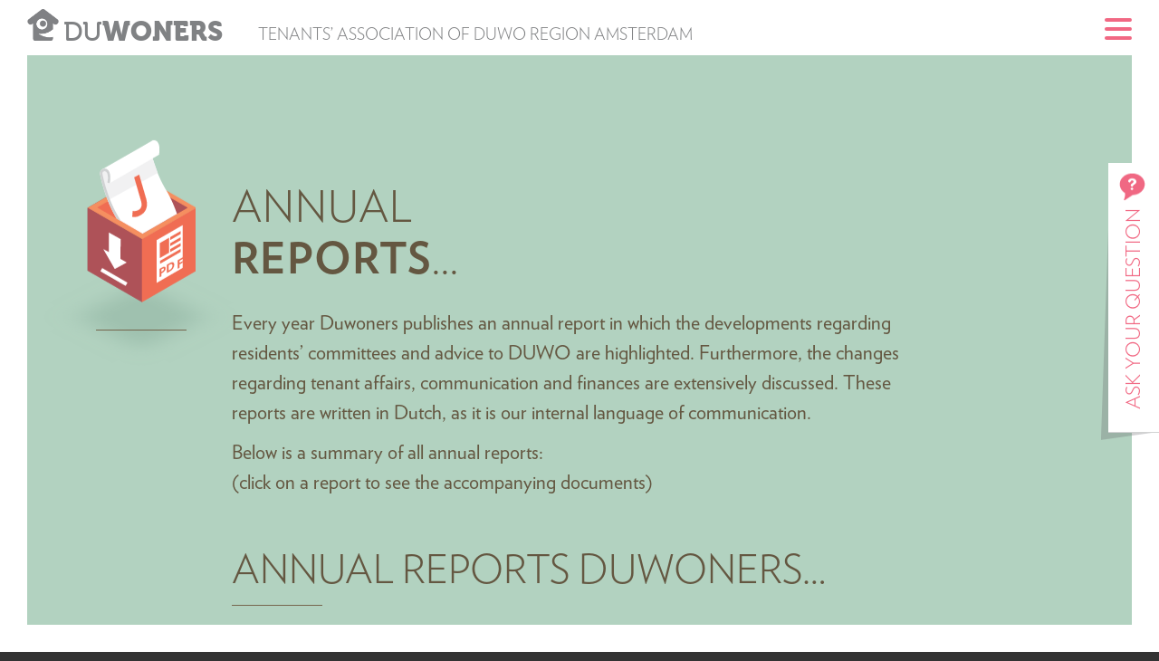

--- FILE ---
content_type: text/html; charset=UTF-8
request_url: https://www.duwoners.nl/en/what-does-duwoners-do/annual-reports/
body_size: 7456
content:
<!DOCTYPE html>
<html lang="en-US" class="no-js">
<head>
<meta charset="UTF-8">
<meta name="viewport" content="width=device-width, initial-scale=1, maximum-scale=1">
<link rel="profile" href="http://gmpg.org/xfn/11">
<link rel="pingback" href="https://www.duwoners.nl/xmlrpc.php">
<!--[if lt IE 9]>
<script src="https://www.duwoners.nl/wp-content/themes/duwoners/js/html5.js"></script>
<![endif]-->
<script>(function(html){html.className = html.className.replace(/\bno-js\b/,'js')})(document.documentElement);</script>
<meta name='robots' content='index, follow, max-image-preview:large, max-snippet:-1, max-video-preview:-1' />
<link rel="alternate" hreflang="nl-nl" href="https://www.duwoners.nl/over-ons/jaarverslagen/" />
<link rel="alternate" hreflang="en-us" href="https://www.duwoners.nl/en/what-does-duwoners-do/annual-reports/" />
<link rel="alternate" hreflang="x-default" href="https://www.duwoners.nl/over-ons/jaarverslagen/" />
<!-- This site is optimized with the Yoast SEO plugin v23.8 - https://yoast.com/wordpress/plugins/seo/ -->
<title>Annual reports - Duwoners</title>
<link rel="canonical" href="https://www.duwoners.nl/en/what-does-duwoners-do/annual-reports/" />
<meta property="og:locale" content="en_US" />
<meta property="og:type" content="article" />
<meta property="og:title" content="Annual reports - Duwoners" />
<meta property="og:url" content="https://www.duwoners.nl/en/what-does-duwoners-do/annual-reports/" />
<meta property="og:site_name" content="Duwoners" />
<meta name="twitter:card" content="summary_large_image" />
<meta name="twitter:label1" content="Est. reading time" />
<meta name="twitter:data1" content="1 minute" />
<script type="application/ld+json" class="yoast-schema-graph">{"@context":"https://schema.org","@graph":[{"@type":"WebPage","@id":"https://www.duwoners.nl/en/what-does-duwoners-do/annual-reports/","url":"https://www.duwoners.nl/en/what-does-duwoners-do/annual-reports/","name":"Annual reports - Duwoners","isPartOf":{"@id":"https://www.duwoners.nl/#website"},"datePublished":"2019-07-21T15:55:22+00:00","dateModified":"2019-07-21T15:55:22+00:00","breadcrumb":{"@id":"https://www.duwoners.nl/en/what-does-duwoners-do/annual-reports/#breadcrumb"},"inLanguage":"en-US","potentialAction":[{"@type":"ReadAction","target":["https://www.duwoners.nl/en/what-does-duwoners-do/annual-reports/"]}]},{"@type":"BreadcrumbList","@id":"https://www.duwoners.nl/en/what-does-duwoners-do/annual-reports/#breadcrumb","itemListElement":[{"@type":"ListItem","position":1,"name":"Home","item":"https://www.duwoners.nl/en/"},{"@type":"ListItem","position":2,"name":"What does Duwoners do&#8230;","item":"https://www.duwoners.nl/en/what-does-duwoners-do/"},{"@type":"ListItem","position":3,"name":"Annual reports"}]},{"@type":"WebSite","@id":"https://www.duwoners.nl/#website","url":"https://www.duwoners.nl/","name":"Duwoners","description":"huurdersvereniging van DuWO regio Amsterdam","potentialAction":[{"@type":"SearchAction","target":{"@type":"EntryPoint","urlTemplate":"https://www.duwoners.nl/?s={search_term_string}"},"query-input":{"@type":"PropertyValueSpecification","valueRequired":true,"valueName":"search_term_string"}}],"inLanguage":"en-US"}]}</script>
<!-- / Yoast SEO plugin. -->
<link rel='dns-prefetch' href='//cdnjs.cloudflare.com' />
<link rel="alternate" type="application/rss+xml" title="Duwoners &raquo; Feed" href="https://www.duwoners.nl/en/feed/" />
<link rel="alternate" type="application/rss+xml" title="Duwoners &raquo; Comments Feed" href="https://www.duwoners.nl/en/comments/feed/" />
<!-- <link rel='stylesheet' id='wp-block-library-css' href='https://www.duwoners.nl/wp-includes/css/dist/block-library/style.min.css?ver=6.6.2' type='text/css' media='all' /> -->
<link rel="stylesheet" type="text/css" href="//www.duwoners.nl/wp-content/cache/wpfc-minified/e4shekj8/4pl2t.css" media="all"/>
<style id='classic-theme-styles-inline-css' type='text/css'>
/*! This file is auto-generated */
.wp-block-button__link{color:#fff;background-color:#32373c;border-radius:9999px;box-shadow:none;text-decoration:none;padding:calc(.667em + 2px) calc(1.333em + 2px);font-size:1.125em}.wp-block-file__button{background:#32373c;color:#fff;text-decoration:none}
</style>
<style id='global-styles-inline-css' type='text/css'>
:root{--wp--preset--aspect-ratio--square: 1;--wp--preset--aspect-ratio--4-3: 4/3;--wp--preset--aspect-ratio--3-4: 3/4;--wp--preset--aspect-ratio--3-2: 3/2;--wp--preset--aspect-ratio--2-3: 2/3;--wp--preset--aspect-ratio--16-9: 16/9;--wp--preset--aspect-ratio--9-16: 9/16;--wp--preset--color--black: #000000;--wp--preset--color--cyan-bluish-gray: #abb8c3;--wp--preset--color--white: #ffffff;--wp--preset--color--pale-pink: #f78da7;--wp--preset--color--vivid-red: #cf2e2e;--wp--preset--color--luminous-vivid-orange: #ff6900;--wp--preset--color--luminous-vivid-amber: #fcb900;--wp--preset--color--light-green-cyan: #7bdcb5;--wp--preset--color--vivid-green-cyan: #00d084;--wp--preset--color--pale-cyan-blue: #8ed1fc;--wp--preset--color--vivid-cyan-blue: #0693e3;--wp--preset--color--vivid-purple: #9b51e0;--wp--preset--gradient--vivid-cyan-blue-to-vivid-purple: linear-gradient(135deg,rgba(6,147,227,1) 0%,rgb(155,81,224) 100%);--wp--preset--gradient--light-green-cyan-to-vivid-green-cyan: linear-gradient(135deg,rgb(122,220,180) 0%,rgb(0,208,130) 100%);--wp--preset--gradient--luminous-vivid-amber-to-luminous-vivid-orange: linear-gradient(135deg,rgba(252,185,0,1) 0%,rgba(255,105,0,1) 100%);--wp--preset--gradient--luminous-vivid-orange-to-vivid-red: linear-gradient(135deg,rgba(255,105,0,1) 0%,rgb(207,46,46) 100%);--wp--preset--gradient--very-light-gray-to-cyan-bluish-gray: linear-gradient(135deg,rgb(238,238,238) 0%,rgb(169,184,195) 100%);--wp--preset--gradient--cool-to-warm-spectrum: linear-gradient(135deg,rgb(74,234,220) 0%,rgb(151,120,209) 20%,rgb(207,42,186) 40%,rgb(238,44,130) 60%,rgb(251,105,98) 80%,rgb(254,248,76) 100%);--wp--preset--gradient--blush-light-purple: linear-gradient(135deg,rgb(255,206,236) 0%,rgb(152,150,240) 100%);--wp--preset--gradient--blush-bordeaux: linear-gradient(135deg,rgb(254,205,165) 0%,rgb(254,45,45) 50%,rgb(107,0,62) 100%);--wp--preset--gradient--luminous-dusk: linear-gradient(135deg,rgb(255,203,112) 0%,rgb(199,81,192) 50%,rgb(65,88,208) 100%);--wp--preset--gradient--pale-ocean: linear-gradient(135deg,rgb(255,245,203) 0%,rgb(182,227,212) 50%,rgb(51,167,181) 100%);--wp--preset--gradient--electric-grass: linear-gradient(135deg,rgb(202,248,128) 0%,rgb(113,206,126) 100%);--wp--preset--gradient--midnight: linear-gradient(135deg,rgb(2,3,129) 0%,rgb(40,116,252) 100%);--wp--preset--font-size--small: 13px;--wp--preset--font-size--medium: 20px;--wp--preset--font-size--large: 36px;--wp--preset--font-size--x-large: 42px;--wp--preset--spacing--20: 0.44rem;--wp--preset--spacing--30: 0.67rem;--wp--preset--spacing--40: 1rem;--wp--preset--spacing--50: 1.5rem;--wp--preset--spacing--60: 2.25rem;--wp--preset--spacing--70: 3.38rem;--wp--preset--spacing--80: 5.06rem;--wp--preset--shadow--natural: 6px 6px 9px rgba(0, 0, 0, 0.2);--wp--preset--shadow--deep: 12px 12px 50px rgba(0, 0, 0, 0.4);--wp--preset--shadow--sharp: 6px 6px 0px rgba(0, 0, 0, 0.2);--wp--preset--shadow--outlined: 6px 6px 0px -3px rgba(255, 255, 255, 1), 6px 6px rgba(0, 0, 0, 1);--wp--preset--shadow--crisp: 6px 6px 0px rgba(0, 0, 0, 1);}:where(.is-layout-flex){gap: 0.5em;}:where(.is-layout-grid){gap: 0.5em;}body .is-layout-flex{display: flex;}.is-layout-flex{flex-wrap: wrap;align-items: center;}.is-layout-flex > :is(*, div){margin: 0;}body .is-layout-grid{display: grid;}.is-layout-grid > :is(*, div){margin: 0;}:where(.wp-block-columns.is-layout-flex){gap: 2em;}:where(.wp-block-columns.is-layout-grid){gap: 2em;}:where(.wp-block-post-template.is-layout-flex){gap: 1.25em;}:where(.wp-block-post-template.is-layout-grid){gap: 1.25em;}.has-black-color{color: var(--wp--preset--color--black) !important;}.has-cyan-bluish-gray-color{color: var(--wp--preset--color--cyan-bluish-gray) !important;}.has-white-color{color: var(--wp--preset--color--white) !important;}.has-pale-pink-color{color: var(--wp--preset--color--pale-pink) !important;}.has-vivid-red-color{color: var(--wp--preset--color--vivid-red) !important;}.has-luminous-vivid-orange-color{color: var(--wp--preset--color--luminous-vivid-orange) !important;}.has-luminous-vivid-amber-color{color: var(--wp--preset--color--luminous-vivid-amber) !important;}.has-light-green-cyan-color{color: var(--wp--preset--color--light-green-cyan) !important;}.has-vivid-green-cyan-color{color: var(--wp--preset--color--vivid-green-cyan) !important;}.has-pale-cyan-blue-color{color: var(--wp--preset--color--pale-cyan-blue) !important;}.has-vivid-cyan-blue-color{color: var(--wp--preset--color--vivid-cyan-blue) !important;}.has-vivid-purple-color{color: var(--wp--preset--color--vivid-purple) !important;}.has-black-background-color{background-color: var(--wp--preset--color--black) !important;}.has-cyan-bluish-gray-background-color{background-color: var(--wp--preset--color--cyan-bluish-gray) !important;}.has-white-background-color{background-color: var(--wp--preset--color--white) !important;}.has-pale-pink-background-color{background-color: var(--wp--preset--color--pale-pink) !important;}.has-vivid-red-background-color{background-color: var(--wp--preset--color--vivid-red) !important;}.has-luminous-vivid-orange-background-color{background-color: var(--wp--preset--color--luminous-vivid-orange) !important;}.has-luminous-vivid-amber-background-color{background-color: var(--wp--preset--color--luminous-vivid-amber) !important;}.has-light-green-cyan-background-color{background-color: var(--wp--preset--color--light-green-cyan) !important;}.has-vivid-green-cyan-background-color{background-color: var(--wp--preset--color--vivid-green-cyan) !important;}.has-pale-cyan-blue-background-color{background-color: var(--wp--preset--color--pale-cyan-blue) !important;}.has-vivid-cyan-blue-background-color{background-color: var(--wp--preset--color--vivid-cyan-blue) !important;}.has-vivid-purple-background-color{background-color: var(--wp--preset--color--vivid-purple) !important;}.has-black-border-color{border-color: var(--wp--preset--color--black) !important;}.has-cyan-bluish-gray-border-color{border-color: var(--wp--preset--color--cyan-bluish-gray) !important;}.has-white-border-color{border-color: var(--wp--preset--color--white) !important;}.has-pale-pink-border-color{border-color: var(--wp--preset--color--pale-pink) !important;}.has-vivid-red-border-color{border-color: var(--wp--preset--color--vivid-red) !important;}.has-luminous-vivid-orange-border-color{border-color: var(--wp--preset--color--luminous-vivid-orange) !important;}.has-luminous-vivid-amber-border-color{border-color: var(--wp--preset--color--luminous-vivid-amber) !important;}.has-light-green-cyan-border-color{border-color: var(--wp--preset--color--light-green-cyan) !important;}.has-vivid-green-cyan-border-color{border-color: var(--wp--preset--color--vivid-green-cyan) !important;}.has-pale-cyan-blue-border-color{border-color: var(--wp--preset--color--pale-cyan-blue) !important;}.has-vivid-cyan-blue-border-color{border-color: var(--wp--preset--color--vivid-cyan-blue) !important;}.has-vivid-purple-border-color{border-color: var(--wp--preset--color--vivid-purple) !important;}.has-vivid-cyan-blue-to-vivid-purple-gradient-background{background: var(--wp--preset--gradient--vivid-cyan-blue-to-vivid-purple) !important;}.has-light-green-cyan-to-vivid-green-cyan-gradient-background{background: var(--wp--preset--gradient--light-green-cyan-to-vivid-green-cyan) !important;}.has-luminous-vivid-amber-to-luminous-vivid-orange-gradient-background{background: var(--wp--preset--gradient--luminous-vivid-amber-to-luminous-vivid-orange) !important;}.has-luminous-vivid-orange-to-vivid-red-gradient-background{background: var(--wp--preset--gradient--luminous-vivid-orange-to-vivid-red) !important;}.has-very-light-gray-to-cyan-bluish-gray-gradient-background{background: var(--wp--preset--gradient--very-light-gray-to-cyan-bluish-gray) !important;}.has-cool-to-warm-spectrum-gradient-background{background: var(--wp--preset--gradient--cool-to-warm-spectrum) !important;}.has-blush-light-purple-gradient-background{background: var(--wp--preset--gradient--blush-light-purple) !important;}.has-blush-bordeaux-gradient-background{background: var(--wp--preset--gradient--blush-bordeaux) !important;}.has-luminous-dusk-gradient-background{background: var(--wp--preset--gradient--luminous-dusk) !important;}.has-pale-ocean-gradient-background{background: var(--wp--preset--gradient--pale-ocean) !important;}.has-electric-grass-gradient-background{background: var(--wp--preset--gradient--electric-grass) !important;}.has-midnight-gradient-background{background: var(--wp--preset--gradient--midnight) !important;}.has-small-font-size{font-size: var(--wp--preset--font-size--small) !important;}.has-medium-font-size{font-size: var(--wp--preset--font-size--medium) !important;}.has-large-font-size{font-size: var(--wp--preset--font-size--large) !important;}.has-x-large-font-size{font-size: var(--wp--preset--font-size--x-large) !important;}
:where(.wp-block-post-template.is-layout-flex){gap: 1.25em;}:where(.wp-block-post-template.is-layout-grid){gap: 1.25em;}
:where(.wp-block-columns.is-layout-flex){gap: 2em;}:where(.wp-block-columns.is-layout-grid){gap: 2em;}
:root :where(.wp-block-pullquote){font-size: 1.5em;line-height: 1.6;}
</style>
<!-- <link rel='stylesheet' id='contact-form-7-css' href='https://www.duwoners.nl/wp-content/plugins/contact-form-7/includes/css/styles.css?ver=6.0.2' type='text/css' media='all' /> -->
<!-- <link rel='stylesheet' id='duw-fonts-css' href='https://www.duwoners.nl/wp-content/themes/duwoners/fonts/fonts.css?ver=20171115' type='text/css' media='all' /> -->
<!-- <link rel='stylesheet' id='js_composer_front-css' href='https://www.duwoners.nl/wp-content/plugins/js_composer/assets/css/js_composer.min.css?ver=7.9' type='text/css' media='all' /> -->
<!-- <link rel='stylesheet' id='duw-chosen-css' href='https://www.duwoners.nl/wp-content/themes/duwoners/js/chosen/chosen.css?ver=1.5.1' type='text/css' media='all' /> -->
<!-- <link rel='stylesheet' id='duw-animate-css' href='https://www.duwoners.nl/wp-content/themes/duwoners/css/animate.css?ver=3.5.0' type='text/css' media='all' /> -->
<!-- <link rel='stylesheet' id='duw-style-css' href='https://www.duwoners.nl/wp-content/themes/duwoners/style.css?ver=202207' type='text/css' media='all' /> -->
<link rel="stylesheet" type="text/css" href="//www.duwoners.nl/wp-content/cache/wpfc-minified/lxeem4rt/4pl2t.css" media="all"/>
<!--[if lt IE 9]>
<link rel='stylesheet' id='duw-ie-css' href='https://www.duwoners.nl/wp-content/themes/duwoners/css/ie.css?ver=20171115' type='text/css' media='all' />
<![endif]-->
<link rel='stylesheet' id='fontawesome-css' href='https://cdnjs.cloudflare.com/ajax/libs/font-awesome/4.7.0/css/font-awesome.min.css' type='text/css' media='all' />
<script src='//www.duwoners.nl/wp-content/cache/wpfc-minified/9a1crg92/4pl2t.js' type="text/javascript"></script>
<!-- <script type="text/javascript" src="https://www.duwoners.nl/wp-includes/js/jquery/jquery.min.js?ver=3.7.1" id="jquery-core-js"></script> -->
<!-- <script type="text/javascript" src="https://www.duwoners.nl/wp-includes/js/jquery/jquery-migrate.min.js?ver=3.4.1" id="jquery-migrate-js"></script> -->
<script></script><link rel="https://api.w.org/" href="https://www.duwoners.nl/en/wp-json/" /><link rel="alternate" title="JSON" type="application/json" href="https://www.duwoners.nl/en/wp-json/wp/v2/pages/1573" /><link rel="EditURI" type="application/rsd+xml" title="RSD" href="https://www.duwoners.nl/xmlrpc.php?rsd" />
<link rel='shortlink' href='https://www.duwoners.nl/en/?p=1573' />
<link rel="alternate" title="oEmbed (JSON)" type="application/json+oembed" href="https://www.duwoners.nl/en/wp-json/oembed/1.0/embed?url=https%3A%2F%2Fwww.duwoners.nl%2Fen%2Fwhat-does-duwoners-do%2Fannual-reports%2F" />
<link rel="alternate" title="oEmbed (XML)" type="text/xml+oembed" href="https://www.duwoners.nl/en/wp-json/oembed/1.0/embed?url=https%3A%2F%2Fwww.duwoners.nl%2Fen%2Fwhat-does-duwoners-do%2Fannual-reports%2F&#038;format=xml" />
<meta name="generator" content="WPML ver:4.6.13 stt:39,1;" />
<meta name="generator" content="Powered by WPBakery Page Builder - drag and drop page builder for WordPress."/>
<link rel="icon" href="https://www.duwoners.nl/wp-content/uploads/2019/06/logo-lg.png" sizes="32x32" />
<link rel="icon" href="https://www.duwoners.nl/wp-content/uploads/2019/06/logo-lg.png" sizes="192x192" />
<link rel="apple-touch-icon" href="https://www.duwoners.nl/wp-content/uploads/2019/06/logo-lg.png" />
<meta name="msapplication-TileImage" content="https://www.duwoners.nl/wp-content/uploads/2019/06/logo-lg.png" />
<style type="text/css" id="wp-custom-css">
html[lang="nl-NL"] .eng {
display: none;
}
html[lang="en-US"] .nl {
display: none;
}		</style>
<noscript><style> .wpb_animate_when_almost_visible { opacity: 1; }</style></noscript></head>
<body class="page-template-default page page-id-1573 page-child parent-pageid-1519 wpb-js-composer js-comp-ver-7.9 vc_responsive">
<div class="pageborders">
<div class="pageborder toppageborder"></div>
<div class="pageborder rightpageborder"></div>
<div class="pageborder leftpageborder"></div>
<div class="pageborder bottompageborder"></div>
</div>
<div id="appointment">
<div class="form">
<div class="form_head"><div class="form_head_wrap">Ask your question<span class="close"></span></div></div>
<div class="form_content">
<div class="wpcf7 no-js" id="wpcf7-f325-o1" lang="nl-NL" dir="ltr" data-wpcf7-id="325">
<div class="screen-reader-response"><p role="status" aria-live="polite" aria-atomic="true"></p> <ul></ul></div>
<form action="/en/what-does-duwoners-do/annual-reports/#wpcf7-f325-o1" method="post" class="wpcf7-form init" aria-label="Contactformulier" novalidate="novalidate" data-status="init">
<div style="display: none;">
<input type="hidden" name="_wpcf7" value="325" />
<input type="hidden" name="_wpcf7_version" value="6.0.2" />
<input type="hidden" name="_wpcf7_locale" value="nl_NL" />
<input type="hidden" name="_wpcf7_unit_tag" value="wpcf7-f325-o1" />
<input type="hidden" name="_wpcf7_container_post" value="0" />
<input type="hidden" name="_wpcf7_posted_data_hash" value="" />
<input type="hidden" name="_wpcf7_recaptcha_response" value="" />
</div>
<div>
<p><span class="wpcf7-form-control-wrap" data-name="your-name"><input size="40" maxlength="400" class="wpcf7-form-control wpcf7-text wpcf7-validates-as-required" aria-required="true" aria-invalid="false" placeholder="Your name." value="" type="text" name="your-name" /></span>
</p>
</div>
<div>
<p><span class="wpcf7-form-control-wrap" data-name="your-email"><input size="40" maxlength="400" class="wpcf7-form-control wpcf7-email wpcf7-validates-as-required wpcf7-text wpcf7-validates-as-email" aria-required="true" aria-invalid="false" placeholder="Your e-mail." value="" type="email" name="your-email" /></span>
</p>
</div>
<div>
<p><select name="your-location" data-placeholder="Your location."><option value=""></option><option value="auc-sciencepark">AUC SciencePark</option><option value="de-boelelaan">De Boelelaan</option><option value="eenhoorn">Eenhoorn</option><option value="feniks">Feniks</option><option value="j-veltmanstraat">J. Veltmanstraat</option><option value="krelis-louwenstraat">Krelis Louwenstraat</option><option value="little-manhattan">Little Manhattan</option><option value="ndsm">NDSM</option><option value="opaallaan">Opaallaan</option><option value="overtoom">Overtoom</option><option value="rottumeroog">Rottumeroog</option><option value="ruysdaelstraat">Ruysdaelstraat</option><option value="schoonzichtlaan">Schoonzichtlaan</option><option value="sciencepark">Sciencepark</option><option value="spinoza">Spinoza</option><option value="vosmaerstraat">Vosmaerstraat</option><option value="kees-broekman">Kees Broekman</option><option value="zeeburgerpad">Zeeburgerpad</option><option value="zuiderzeeweg">Zuiderzeeweg</option></select>
</p>
</div>
<div>
<p><span class="wpcf7-form-control-wrap" data-name="your-message"><textarea cols="25" rows="2" maxlength="2000" class="wpcf7-form-control wpcf7-textarea wpcf7-validates-as-required" aria-required="true" aria-invalid="false" placeholder="Ask your question." name="your-message"></textarea></span>
</p>
</div>
<div>
<p><input class="wpcf7-form-control wpcf7-submit has-spinner" type="submit" value="Send" />
</p>
</div><div class="wpcf7-response-output" aria-hidden="true"></div>
</form>
</div>
</div>
</div>
</div>
<header id="masthead" class="site-header" role="banner">
<div class="head_wrap">
<div class="sitelogo">
<a href="https://www.duwoners.nl/en/" title="Duwoners" rel="home">
<img src="https://www.duwoners.nl/wp-content/themes/duwoners/img/logo-lg.png" alt="Duwoners" width="68" height="68" title="Duwoners" />
</a>
</div>
<div class="sitenaming">
<div class="sitename">
<a href="https://www.duwoners.nl/en/" title="Duwoners" rel="home">
<span>Du</span><span class="bold">Woners</span>
</a>
</div>
<div class="sitetitle nl">
huurdersvereniging van DuWO regio Amsterdam
</div>
<div class="sitetitle eng">
Tenants’ Association of DUWO region Amsterdam
</div>
</div>
<nav class="main-nav">
<div class="menu-button">
<span class="first"></span>
<span class="second"></span>
<span class="third"></span>
</div>
<div class="menu-wrapper"><ul id="menu-menu-1" class="nav-menu"><li id="menu-item-1720" class="menu-item menu-item-type-post_type menu-item-object-page menu-item-home menu-item-1720"><a href="https://www.duwoners.nl/en/">Home</a></li>
<li id="menu-item-1728" class="menu-item menu-item-type-post_type menu-item-object-page current-page-ancestor menu-item-1728"><a href="https://www.duwoners.nl/en/what-does-duwoners-do/">About Duwoners</a></li>
<li id="menu-item-1727" class="menu-item menu-item-type-post_type menu-item-object-page menu-item-1727"><a href="https://www.duwoners.nl/en/latest-news/">The Latest News</a></li>
</li></ul><ul><li id="menu-item-1721" class="menu-item menu-item-type-post_type menu-item-object-page menu-item-1721"><a href="https://www.duwoners.nl/en/bewonerscommissies/">Residents&#8217; Committees</a></li>
<li id="menu-item-1726" class="menu-item menu-item-type-post_type menu-item-object-page menu-item-1726"><a href="https://www.duwoners.nl/en/huurders-informatie/">Tenants Information</a></li>
<li id="menu-item-2946" class="menu-item menu-item-type-post_type menu-item-object-page menu-item-2946"><a href="https://www.duwoners.nl/en/?page_id=2843">My Duwoners</a></li>
</li></ul><ul><li id="menu-item-1724" class="menu-item menu-item-type-post_type menu-item-object-page menu-item-1724"><a href="https://www.duwoners.nl/en/frequently-asked-questions/">FAQ</a></li>
<li id="menu-item-1722" class="menu-item menu-item-type-post_type menu-item-object-page menu-item-1722"><a href="https://www.duwoners.nl/en/contact/">Contact</a></li>
<li id="menu-item-2947" class="search menu-item menu-item-type-custom menu-item-object-custom menu-item-2947"><a href="/?s=">Zoeken</a></li>
</ul></div>								<div class="lang_switch">
<div class="lang"><a href="https://www.duwoners.nl/over-ons/jaarverslagen/" title="Nederlands">NL</a></div>
<div class="lang active">EN</div>
</div>
</nav>
</div>
</header>
<div id="page" class="hfeed site">
<a class="skip-link screen-reader-text" href="#content">Skip to content</a>
<div id="content" class="site-content">
<main id="main" class="site-main" role="main">
<article id="post-1573" class="post-1573 page type-page status-publish hentry">
<div class="entry-content">
<div class="wpb-content-wrapper"><div class="vc_row wpb_row vc_row-fluid"><div class="vc_row-wrapper"><div class="wpb_column vc_column_container vc_col-sm-12 vc_col-md-10"><div class="vc_column-inner"><div class="wpb_wrapper"><div class="duw_heading">
<div class="indent_img img-downloadbox-j"><img decoding="async" src="https://www.duwoners.nl/wp-content/themes/duwoners/img/heading-downloadbox-j.png" alt="" width="" height="" /></div><h1 class="heading">Annual<br />
<strong>Reports</strong>...</h1></div>
<div class="wpb_text_column wpb_content_element" >
<div class="wpb_wrapper">
<p>Every year Duwoners publishes an annual report in which the developments regarding residents&#8217; committees and advice to DUWO are highlighted. Furthermore, the changes regarding tenant affairs, communication and finances are extensively discussed. These reports are written in Dutch, as it is our internal language of communication.</p>
<p>Below is a summary of all annual reports:<br />
(click on a report to see the accompanying documents)</p>
</div>
</div>
</div></div></div><div class="wpb_column vc_column_container vc_col-sm-12"><div class="vc_column-inner"><div class="wpb_wrapper">
<div class="wpb_text_column wpb_content_element" >
<div class="wpb_wrapper">
<h3>ANNUAL REPORTS DUWONERS&#8230;</h3>
<ul>
<li><a href="https://www.duwoners.nl/wp-content/uploads/2019/04/Jaarverslag-2018.pdf">ANNUAL REPORT DUWONERS 2018</a></li>
<li><a href="https://www.duwoners.nl/wp-content/uploads/2019/04/Jaarverslag-2018.pdf">ANNUAL REPORT</a><a href="https://www.duwoners.nl/wp-content/uploads/2016/01/Duwoners-Jaarverslag-2017_webversie.pdf"> DUWONERS 2017</a></li>
<li><a href="https://www.duwoners.nl/wp-content/uploads/2019/04/Jaarverslag-2018.pdf">ANNUAL REPORT </a><a href="https://www.duwoners.nl/wp-content/uploads/2016/01/Duwoners-Jaarverslag-2016_webversie.pdf" target="_blank" rel="noopener noreferrer">DUWONERS 2016</a></li>
<li><a href="https://www.duwoners.nl/wp-content/uploads/2019/04/Jaarverslag-2018.pdf">ANNUAL REPORT</a><a href="https://www.duwoners.nl/wp-content/uploads/2016/01/Duwoners-Jaarverslag-2015_web.pdf" target="_blank" rel="noopener noreferrer"> DUWONERS 2015</a></li>
<li><a href="https://www.duwoners.nl/wp-content/uploads/2019/04/Jaarverslag-2018.pdf">ANNUAL REPORT</a><a href="https://www.duwoners.nl/wp-content/uploads/2016/01/Duwoners-Jaarverslag-2014_web.pdf" target="_blank" rel="noopener noreferrer"> DUWONERS 2014</a></li>
<li><a href="https://www.duwoners.nl/wp-content/uploads/2019/04/Jaarverslag-2018.pdf">ANNUAL REPORT</a><a href="https://www.duwoners.nl/wp-content/uploads/2016/01/Duwoners-Jaarverslag-2013_web.pdf" target="_blank" rel="noopener noreferrer"> DUWONERS 2013</a></li>
<li><a href="https://www.duwoners.nl/wp-content/uploads/2019/04/Jaarverslag-2018.pdf">ANNUAL REPORT</a><a href="https://www.duwoners.nl/wp-content/uploads/2016/01/Duwoners-Jaarverslag-2012_web_final.pdf" target="_blank" rel="noopener noreferrer"> DUWONERS 2012</a></li>
<li><a href="https://www.duwoners.nl/wp-content/uploads/2019/04/Jaarverslag-2018.pdf">ANNUAL REPORT</a><a href="https://www.duwoners.nl/wp-content/uploads/2016/01/Jaarverslag-2011.pdf" target="_blank" rel="noopener noreferrer"> DUWONERS 2011</a></li>
<li><a href="https://www.duwoners.nl/wp-content/uploads/2019/04/Jaarverslag-2018.pdf">ANNUAL REPORT </a><a href="https://www.duwoners.nl/wp-content/uploads/2016/01/Jaarverslag-2010-met-opmaak.pdf" target="_blank" rel="noopener noreferrer">DUWONERS 2010</a></li>
<li><a href="https://www.duwoners.nl/wp-content/uploads/2019/04/Jaarverslag-2018.pdf">ANNUAL REPORT</a><a href="https://www.duwoners.nl/wp-content/uploads/2016/01/jaarverslag-2009.pdf" target="_blank" rel="noopener noreferrer"> DUWONERS 2009</a></li>
</ul>
</div>
</div>
</div></div></div></div></div>
</div>	</div>
</article>
		</main>
</div><!-- .site-content -->
<div id="fake-footer"></div>
</div><!-- .site -->
<div class="loading"></div>
<footer class="site-footer">
<div class="vc_row">
<div class="vc_row_wrapper">
<div class="vc_col vc_col-sm-4">
<div class="contact">
<div class="foot_title">Contact</div>
<a href="&#x6d;&#x61;&#x69;&#x6c;&#x74;&#x6f;&#58;&#105;&#110;&#102;o&#64;du&#x77;&#x6f;&#x6e;&#x65;&#x72;&#x73;&#46;&#110;&#108;" title="Send us an email">&#x69;&#x6e;&#x66;&#x6f;&#x40;&#x64;&#x75;&#x77;&#111;&#110;&#101;&#114;&#115;&#46;&#110;l</a>
</div>
<div class="social"><div class="icon fa fa-facebook"><a href="https://www.facebook.com/duwoners" title="Duwoners on Facebook" target="_blank"></a></div><div class="icon fa fa-linkedin"><a href="https://www.linkedin.com/company/duwoners" title="Duwoners on LinkedIn" target="_blank"></a></div><div class="icon fa fa-instagram"><a href="https://instagram.com/duwoners" title="Duwoners on Instagram" target="_blank"></a></div></div>				</div>
<div class="vc_col vc_col-sm-4 vc_col-lg-3 middle">
<div class="logo">
<a href="https://www.duwoners.nl/en/" title="Duwoners">
<img src="https://www.duwoners.nl/wp-content/themes/duwoners/img/logo-white-md.png" alt="Duwoners" width="35" height="35" />
</a>
</div>
<div class="name">
Duwoners<br /><span>Amsterdam</span>
</div>
</div>
<div class="vc_col vc_col-sm-4 vc_col-lg-3 vc_col-lg-offset-2">
<div class="foot_title">Downloads</div>
<div>
<a class="arrow-link" href="https://www.duwoners.nl/en/over-ons/jaarverslagen/" title="https://www.duwoners.nl/en/over-ons/jaarverslagen/" target="_blank">
Annual Reports <img src="/wp-content/uploads/2019/06/Duwoners_Pijltje.png" alt="Arrow right" /></a><br>
<a class="arrow-link" href="https://www.duwoners.nl/wp-content/uploads/2019/10/RESIDENTS-COMMITTEE-GUIDE.pdf" title="https://www.duwoners.nl/wp-content/uploads/2019/10/RESIDENTS-COMMITTEE-GUIDE.pdf" target="_blank">
RC Handbook <img src="/wp-content/uploads/2019/06/Duwoners_Pijltje.png" alt="Arrow right" /></a><br>
<a class="arrow-link" href="https://www.duwoners.nl/en/what-does-duwoners-do/released-advices/" title="https://www.duwoners.nl/en/what-does-duwoners-do/released-advices/" target="_blank">
Advices <img src="/wp-content/uploads/2019/06/Duwoners_Pijltje.png" alt="Arrow right" /></a><br>
</div>
</div>
</div>
</div>
<div class="vc_row credits">
<div class="vc_row_wrapper">
<div class="vc_col vc_col-sm-offset-4 vc_col-sm-4 vc_col-lg-3 middle">
<div>
<a href="http://www.ttwwoo.nl" title="creative design agency ttwwoo" target="_blank">design by ttwwoo</a>
<a class="hide" href="http://www.iside.be" title="Website development and search engine marketing" target="_blank"><br />website by iSide</a>
</div>
</div>
</div>
</div>
</footer>
<script type="text/html" id="wpb-modifications"> window.wpbCustomElement = 1; </script><script type="text/javascript" src="https://www.duwoners.nl/wp-includes/js/dist/hooks.min.js?ver=2810c76e705dd1a53b18" id="wp-hooks-js"></script>
<script type="text/javascript" src="https://www.duwoners.nl/wp-includes/js/dist/i18n.min.js?ver=5e580eb46a90c2b997e6" id="wp-i18n-js"></script>
<script type="text/javascript" id="wp-i18n-js-after">
/* <![CDATA[ */
wp.i18n.setLocaleData( { 'text direction\u0004ltr': [ 'ltr' ] } );
/* ]]> */
</script>
<script type="text/javascript" src="https://www.duwoners.nl/wp-content/plugins/contact-form-7/includes/swv/js/index.js?ver=6.0.2" id="swv-js"></script>
<script type="text/javascript" id="contact-form-7-js-before">
/* <![CDATA[ */
var wpcf7 = {
"api": {
"root": "https:\/\/www.duwoners.nl\/en\/wp-json\/",
"namespace": "contact-form-7\/v1"
}
};
/* ]]> */
</script>
<script type="text/javascript" src="https://www.duwoners.nl/wp-content/plugins/contact-form-7/includes/js/index.js?ver=6.0.2" id="contact-form-7-js"></script>
<script type="text/javascript" src="https://www.duwoners.nl/wp-content/themes/duwoners/js/ScrollMagic/TweenMax.min.js?ver=1.15.1" id="tweenmax-js"></script>
<script type="text/javascript" src="https://www.duwoners.nl/wp-content/themes/duwoners/js/ScrollMagic/ScrollMagic.min.js?ver=2.0.5" id="scrollmagic-js"></script>
<script type="text/javascript" src="https://www.duwoners.nl/wp-content/themes/duwoners/js/ScrollMagic/animation.gsap.min.js?ver=2.0.5" id="gsap-js"></script>
<script type="text/javascript" src="https://www.duwoners.nl/wp-content/themes/duwoners/js/chosen/chosen.jquery.min.js?ver=1.5.1" id="chosen-js"></script>
<script type="text/javascript" src="https://www.duwoners.nl/wp-content/themes/duwoners/js/skip-link-focus-fix.js?ver=20141010" id="duw-skip-link-focus-fix-js"></script>
<script type="text/javascript" src="https://www.duwoners.nl/wp-content/themes/duwoners/js/functions.js?ver=202207" id="duw-script-js"></script>
<script type="text/javascript" src="https://www.google.com/recaptcha/api.js?render=6Leur60cAAAAAGoKhnUcxOxv5QuKXkYHbHQiSzG-&amp;ver=3.0" id="google-recaptcha-js"></script>
<script type="text/javascript" src="https://www.duwoners.nl/wp-includes/js/dist/vendor/wp-polyfill.min.js?ver=3.15.0" id="wp-polyfill-js"></script>
<script type="text/javascript" id="wpcf7-recaptcha-js-before">
/* <![CDATA[ */
var wpcf7_recaptcha = {
"sitekey": "6Leur60cAAAAAGoKhnUcxOxv5QuKXkYHbHQiSzG-",
"actions": {
"homepage": "homepage",
"contactform": "contactform"
}
};
/* ]]> */
</script>
<script type="text/javascript" src="https://www.duwoners.nl/wp-content/plugins/contact-form-7/modules/recaptcha/index.js?ver=6.0.2" id="wpcf7-recaptcha-js"></script>
<script type="text/javascript" src="https://www.duwoners.nl/wp-content/plugins/js_composer/assets/js/dist/js_composer_front.min.js?ver=7.9" id="wpb_composer_front_js-js"></script>
<script></script>
</body>
</html><!-- WP Fastest Cache file was created in 1.161 seconds, on 12 July 2025 @ 10:05 --><!-- via php -->

--- FILE ---
content_type: text/html; charset=utf-8
request_url: https://www.google.com/recaptcha/api2/anchor?ar=1&k=6Leur60cAAAAAGoKhnUcxOxv5QuKXkYHbHQiSzG-&co=aHR0cHM6Ly93d3cuZHV3b25lcnMubmw6NDQz&hl=en&v=PoyoqOPhxBO7pBk68S4YbpHZ&size=invisible&anchor-ms=20000&execute-ms=30000&cb=dpqflba1we41
body_size: 48902
content:
<!DOCTYPE HTML><html dir="ltr" lang="en"><head><meta http-equiv="Content-Type" content="text/html; charset=UTF-8">
<meta http-equiv="X-UA-Compatible" content="IE=edge">
<title>reCAPTCHA</title>
<style type="text/css">
/* cyrillic-ext */
@font-face {
  font-family: 'Roboto';
  font-style: normal;
  font-weight: 400;
  font-stretch: 100%;
  src: url(//fonts.gstatic.com/s/roboto/v48/KFO7CnqEu92Fr1ME7kSn66aGLdTylUAMa3GUBHMdazTgWw.woff2) format('woff2');
  unicode-range: U+0460-052F, U+1C80-1C8A, U+20B4, U+2DE0-2DFF, U+A640-A69F, U+FE2E-FE2F;
}
/* cyrillic */
@font-face {
  font-family: 'Roboto';
  font-style: normal;
  font-weight: 400;
  font-stretch: 100%;
  src: url(//fonts.gstatic.com/s/roboto/v48/KFO7CnqEu92Fr1ME7kSn66aGLdTylUAMa3iUBHMdazTgWw.woff2) format('woff2');
  unicode-range: U+0301, U+0400-045F, U+0490-0491, U+04B0-04B1, U+2116;
}
/* greek-ext */
@font-face {
  font-family: 'Roboto';
  font-style: normal;
  font-weight: 400;
  font-stretch: 100%;
  src: url(//fonts.gstatic.com/s/roboto/v48/KFO7CnqEu92Fr1ME7kSn66aGLdTylUAMa3CUBHMdazTgWw.woff2) format('woff2');
  unicode-range: U+1F00-1FFF;
}
/* greek */
@font-face {
  font-family: 'Roboto';
  font-style: normal;
  font-weight: 400;
  font-stretch: 100%;
  src: url(//fonts.gstatic.com/s/roboto/v48/KFO7CnqEu92Fr1ME7kSn66aGLdTylUAMa3-UBHMdazTgWw.woff2) format('woff2');
  unicode-range: U+0370-0377, U+037A-037F, U+0384-038A, U+038C, U+038E-03A1, U+03A3-03FF;
}
/* math */
@font-face {
  font-family: 'Roboto';
  font-style: normal;
  font-weight: 400;
  font-stretch: 100%;
  src: url(//fonts.gstatic.com/s/roboto/v48/KFO7CnqEu92Fr1ME7kSn66aGLdTylUAMawCUBHMdazTgWw.woff2) format('woff2');
  unicode-range: U+0302-0303, U+0305, U+0307-0308, U+0310, U+0312, U+0315, U+031A, U+0326-0327, U+032C, U+032F-0330, U+0332-0333, U+0338, U+033A, U+0346, U+034D, U+0391-03A1, U+03A3-03A9, U+03B1-03C9, U+03D1, U+03D5-03D6, U+03F0-03F1, U+03F4-03F5, U+2016-2017, U+2034-2038, U+203C, U+2040, U+2043, U+2047, U+2050, U+2057, U+205F, U+2070-2071, U+2074-208E, U+2090-209C, U+20D0-20DC, U+20E1, U+20E5-20EF, U+2100-2112, U+2114-2115, U+2117-2121, U+2123-214F, U+2190, U+2192, U+2194-21AE, U+21B0-21E5, U+21F1-21F2, U+21F4-2211, U+2213-2214, U+2216-22FF, U+2308-230B, U+2310, U+2319, U+231C-2321, U+2336-237A, U+237C, U+2395, U+239B-23B7, U+23D0, U+23DC-23E1, U+2474-2475, U+25AF, U+25B3, U+25B7, U+25BD, U+25C1, U+25CA, U+25CC, U+25FB, U+266D-266F, U+27C0-27FF, U+2900-2AFF, U+2B0E-2B11, U+2B30-2B4C, U+2BFE, U+3030, U+FF5B, U+FF5D, U+1D400-1D7FF, U+1EE00-1EEFF;
}
/* symbols */
@font-face {
  font-family: 'Roboto';
  font-style: normal;
  font-weight: 400;
  font-stretch: 100%;
  src: url(//fonts.gstatic.com/s/roboto/v48/KFO7CnqEu92Fr1ME7kSn66aGLdTylUAMaxKUBHMdazTgWw.woff2) format('woff2');
  unicode-range: U+0001-000C, U+000E-001F, U+007F-009F, U+20DD-20E0, U+20E2-20E4, U+2150-218F, U+2190, U+2192, U+2194-2199, U+21AF, U+21E6-21F0, U+21F3, U+2218-2219, U+2299, U+22C4-22C6, U+2300-243F, U+2440-244A, U+2460-24FF, U+25A0-27BF, U+2800-28FF, U+2921-2922, U+2981, U+29BF, U+29EB, U+2B00-2BFF, U+4DC0-4DFF, U+FFF9-FFFB, U+10140-1018E, U+10190-1019C, U+101A0, U+101D0-101FD, U+102E0-102FB, U+10E60-10E7E, U+1D2C0-1D2D3, U+1D2E0-1D37F, U+1F000-1F0FF, U+1F100-1F1AD, U+1F1E6-1F1FF, U+1F30D-1F30F, U+1F315, U+1F31C, U+1F31E, U+1F320-1F32C, U+1F336, U+1F378, U+1F37D, U+1F382, U+1F393-1F39F, U+1F3A7-1F3A8, U+1F3AC-1F3AF, U+1F3C2, U+1F3C4-1F3C6, U+1F3CA-1F3CE, U+1F3D4-1F3E0, U+1F3ED, U+1F3F1-1F3F3, U+1F3F5-1F3F7, U+1F408, U+1F415, U+1F41F, U+1F426, U+1F43F, U+1F441-1F442, U+1F444, U+1F446-1F449, U+1F44C-1F44E, U+1F453, U+1F46A, U+1F47D, U+1F4A3, U+1F4B0, U+1F4B3, U+1F4B9, U+1F4BB, U+1F4BF, U+1F4C8-1F4CB, U+1F4D6, U+1F4DA, U+1F4DF, U+1F4E3-1F4E6, U+1F4EA-1F4ED, U+1F4F7, U+1F4F9-1F4FB, U+1F4FD-1F4FE, U+1F503, U+1F507-1F50B, U+1F50D, U+1F512-1F513, U+1F53E-1F54A, U+1F54F-1F5FA, U+1F610, U+1F650-1F67F, U+1F687, U+1F68D, U+1F691, U+1F694, U+1F698, U+1F6AD, U+1F6B2, U+1F6B9-1F6BA, U+1F6BC, U+1F6C6-1F6CF, U+1F6D3-1F6D7, U+1F6E0-1F6EA, U+1F6F0-1F6F3, U+1F6F7-1F6FC, U+1F700-1F7FF, U+1F800-1F80B, U+1F810-1F847, U+1F850-1F859, U+1F860-1F887, U+1F890-1F8AD, U+1F8B0-1F8BB, U+1F8C0-1F8C1, U+1F900-1F90B, U+1F93B, U+1F946, U+1F984, U+1F996, U+1F9E9, U+1FA00-1FA6F, U+1FA70-1FA7C, U+1FA80-1FA89, U+1FA8F-1FAC6, U+1FACE-1FADC, U+1FADF-1FAE9, U+1FAF0-1FAF8, U+1FB00-1FBFF;
}
/* vietnamese */
@font-face {
  font-family: 'Roboto';
  font-style: normal;
  font-weight: 400;
  font-stretch: 100%;
  src: url(//fonts.gstatic.com/s/roboto/v48/KFO7CnqEu92Fr1ME7kSn66aGLdTylUAMa3OUBHMdazTgWw.woff2) format('woff2');
  unicode-range: U+0102-0103, U+0110-0111, U+0128-0129, U+0168-0169, U+01A0-01A1, U+01AF-01B0, U+0300-0301, U+0303-0304, U+0308-0309, U+0323, U+0329, U+1EA0-1EF9, U+20AB;
}
/* latin-ext */
@font-face {
  font-family: 'Roboto';
  font-style: normal;
  font-weight: 400;
  font-stretch: 100%;
  src: url(//fonts.gstatic.com/s/roboto/v48/KFO7CnqEu92Fr1ME7kSn66aGLdTylUAMa3KUBHMdazTgWw.woff2) format('woff2');
  unicode-range: U+0100-02BA, U+02BD-02C5, U+02C7-02CC, U+02CE-02D7, U+02DD-02FF, U+0304, U+0308, U+0329, U+1D00-1DBF, U+1E00-1E9F, U+1EF2-1EFF, U+2020, U+20A0-20AB, U+20AD-20C0, U+2113, U+2C60-2C7F, U+A720-A7FF;
}
/* latin */
@font-face {
  font-family: 'Roboto';
  font-style: normal;
  font-weight: 400;
  font-stretch: 100%;
  src: url(//fonts.gstatic.com/s/roboto/v48/KFO7CnqEu92Fr1ME7kSn66aGLdTylUAMa3yUBHMdazQ.woff2) format('woff2');
  unicode-range: U+0000-00FF, U+0131, U+0152-0153, U+02BB-02BC, U+02C6, U+02DA, U+02DC, U+0304, U+0308, U+0329, U+2000-206F, U+20AC, U+2122, U+2191, U+2193, U+2212, U+2215, U+FEFF, U+FFFD;
}
/* cyrillic-ext */
@font-face {
  font-family: 'Roboto';
  font-style: normal;
  font-weight: 500;
  font-stretch: 100%;
  src: url(//fonts.gstatic.com/s/roboto/v48/KFO7CnqEu92Fr1ME7kSn66aGLdTylUAMa3GUBHMdazTgWw.woff2) format('woff2');
  unicode-range: U+0460-052F, U+1C80-1C8A, U+20B4, U+2DE0-2DFF, U+A640-A69F, U+FE2E-FE2F;
}
/* cyrillic */
@font-face {
  font-family: 'Roboto';
  font-style: normal;
  font-weight: 500;
  font-stretch: 100%;
  src: url(//fonts.gstatic.com/s/roboto/v48/KFO7CnqEu92Fr1ME7kSn66aGLdTylUAMa3iUBHMdazTgWw.woff2) format('woff2');
  unicode-range: U+0301, U+0400-045F, U+0490-0491, U+04B0-04B1, U+2116;
}
/* greek-ext */
@font-face {
  font-family: 'Roboto';
  font-style: normal;
  font-weight: 500;
  font-stretch: 100%;
  src: url(//fonts.gstatic.com/s/roboto/v48/KFO7CnqEu92Fr1ME7kSn66aGLdTylUAMa3CUBHMdazTgWw.woff2) format('woff2');
  unicode-range: U+1F00-1FFF;
}
/* greek */
@font-face {
  font-family: 'Roboto';
  font-style: normal;
  font-weight: 500;
  font-stretch: 100%;
  src: url(//fonts.gstatic.com/s/roboto/v48/KFO7CnqEu92Fr1ME7kSn66aGLdTylUAMa3-UBHMdazTgWw.woff2) format('woff2');
  unicode-range: U+0370-0377, U+037A-037F, U+0384-038A, U+038C, U+038E-03A1, U+03A3-03FF;
}
/* math */
@font-face {
  font-family: 'Roboto';
  font-style: normal;
  font-weight: 500;
  font-stretch: 100%;
  src: url(//fonts.gstatic.com/s/roboto/v48/KFO7CnqEu92Fr1ME7kSn66aGLdTylUAMawCUBHMdazTgWw.woff2) format('woff2');
  unicode-range: U+0302-0303, U+0305, U+0307-0308, U+0310, U+0312, U+0315, U+031A, U+0326-0327, U+032C, U+032F-0330, U+0332-0333, U+0338, U+033A, U+0346, U+034D, U+0391-03A1, U+03A3-03A9, U+03B1-03C9, U+03D1, U+03D5-03D6, U+03F0-03F1, U+03F4-03F5, U+2016-2017, U+2034-2038, U+203C, U+2040, U+2043, U+2047, U+2050, U+2057, U+205F, U+2070-2071, U+2074-208E, U+2090-209C, U+20D0-20DC, U+20E1, U+20E5-20EF, U+2100-2112, U+2114-2115, U+2117-2121, U+2123-214F, U+2190, U+2192, U+2194-21AE, U+21B0-21E5, U+21F1-21F2, U+21F4-2211, U+2213-2214, U+2216-22FF, U+2308-230B, U+2310, U+2319, U+231C-2321, U+2336-237A, U+237C, U+2395, U+239B-23B7, U+23D0, U+23DC-23E1, U+2474-2475, U+25AF, U+25B3, U+25B7, U+25BD, U+25C1, U+25CA, U+25CC, U+25FB, U+266D-266F, U+27C0-27FF, U+2900-2AFF, U+2B0E-2B11, U+2B30-2B4C, U+2BFE, U+3030, U+FF5B, U+FF5D, U+1D400-1D7FF, U+1EE00-1EEFF;
}
/* symbols */
@font-face {
  font-family: 'Roboto';
  font-style: normal;
  font-weight: 500;
  font-stretch: 100%;
  src: url(//fonts.gstatic.com/s/roboto/v48/KFO7CnqEu92Fr1ME7kSn66aGLdTylUAMaxKUBHMdazTgWw.woff2) format('woff2');
  unicode-range: U+0001-000C, U+000E-001F, U+007F-009F, U+20DD-20E0, U+20E2-20E4, U+2150-218F, U+2190, U+2192, U+2194-2199, U+21AF, U+21E6-21F0, U+21F3, U+2218-2219, U+2299, U+22C4-22C6, U+2300-243F, U+2440-244A, U+2460-24FF, U+25A0-27BF, U+2800-28FF, U+2921-2922, U+2981, U+29BF, U+29EB, U+2B00-2BFF, U+4DC0-4DFF, U+FFF9-FFFB, U+10140-1018E, U+10190-1019C, U+101A0, U+101D0-101FD, U+102E0-102FB, U+10E60-10E7E, U+1D2C0-1D2D3, U+1D2E0-1D37F, U+1F000-1F0FF, U+1F100-1F1AD, U+1F1E6-1F1FF, U+1F30D-1F30F, U+1F315, U+1F31C, U+1F31E, U+1F320-1F32C, U+1F336, U+1F378, U+1F37D, U+1F382, U+1F393-1F39F, U+1F3A7-1F3A8, U+1F3AC-1F3AF, U+1F3C2, U+1F3C4-1F3C6, U+1F3CA-1F3CE, U+1F3D4-1F3E0, U+1F3ED, U+1F3F1-1F3F3, U+1F3F5-1F3F7, U+1F408, U+1F415, U+1F41F, U+1F426, U+1F43F, U+1F441-1F442, U+1F444, U+1F446-1F449, U+1F44C-1F44E, U+1F453, U+1F46A, U+1F47D, U+1F4A3, U+1F4B0, U+1F4B3, U+1F4B9, U+1F4BB, U+1F4BF, U+1F4C8-1F4CB, U+1F4D6, U+1F4DA, U+1F4DF, U+1F4E3-1F4E6, U+1F4EA-1F4ED, U+1F4F7, U+1F4F9-1F4FB, U+1F4FD-1F4FE, U+1F503, U+1F507-1F50B, U+1F50D, U+1F512-1F513, U+1F53E-1F54A, U+1F54F-1F5FA, U+1F610, U+1F650-1F67F, U+1F687, U+1F68D, U+1F691, U+1F694, U+1F698, U+1F6AD, U+1F6B2, U+1F6B9-1F6BA, U+1F6BC, U+1F6C6-1F6CF, U+1F6D3-1F6D7, U+1F6E0-1F6EA, U+1F6F0-1F6F3, U+1F6F7-1F6FC, U+1F700-1F7FF, U+1F800-1F80B, U+1F810-1F847, U+1F850-1F859, U+1F860-1F887, U+1F890-1F8AD, U+1F8B0-1F8BB, U+1F8C0-1F8C1, U+1F900-1F90B, U+1F93B, U+1F946, U+1F984, U+1F996, U+1F9E9, U+1FA00-1FA6F, U+1FA70-1FA7C, U+1FA80-1FA89, U+1FA8F-1FAC6, U+1FACE-1FADC, U+1FADF-1FAE9, U+1FAF0-1FAF8, U+1FB00-1FBFF;
}
/* vietnamese */
@font-face {
  font-family: 'Roboto';
  font-style: normal;
  font-weight: 500;
  font-stretch: 100%;
  src: url(//fonts.gstatic.com/s/roboto/v48/KFO7CnqEu92Fr1ME7kSn66aGLdTylUAMa3OUBHMdazTgWw.woff2) format('woff2');
  unicode-range: U+0102-0103, U+0110-0111, U+0128-0129, U+0168-0169, U+01A0-01A1, U+01AF-01B0, U+0300-0301, U+0303-0304, U+0308-0309, U+0323, U+0329, U+1EA0-1EF9, U+20AB;
}
/* latin-ext */
@font-face {
  font-family: 'Roboto';
  font-style: normal;
  font-weight: 500;
  font-stretch: 100%;
  src: url(//fonts.gstatic.com/s/roboto/v48/KFO7CnqEu92Fr1ME7kSn66aGLdTylUAMa3KUBHMdazTgWw.woff2) format('woff2');
  unicode-range: U+0100-02BA, U+02BD-02C5, U+02C7-02CC, U+02CE-02D7, U+02DD-02FF, U+0304, U+0308, U+0329, U+1D00-1DBF, U+1E00-1E9F, U+1EF2-1EFF, U+2020, U+20A0-20AB, U+20AD-20C0, U+2113, U+2C60-2C7F, U+A720-A7FF;
}
/* latin */
@font-face {
  font-family: 'Roboto';
  font-style: normal;
  font-weight: 500;
  font-stretch: 100%;
  src: url(//fonts.gstatic.com/s/roboto/v48/KFO7CnqEu92Fr1ME7kSn66aGLdTylUAMa3yUBHMdazQ.woff2) format('woff2');
  unicode-range: U+0000-00FF, U+0131, U+0152-0153, U+02BB-02BC, U+02C6, U+02DA, U+02DC, U+0304, U+0308, U+0329, U+2000-206F, U+20AC, U+2122, U+2191, U+2193, U+2212, U+2215, U+FEFF, U+FFFD;
}
/* cyrillic-ext */
@font-face {
  font-family: 'Roboto';
  font-style: normal;
  font-weight: 900;
  font-stretch: 100%;
  src: url(//fonts.gstatic.com/s/roboto/v48/KFO7CnqEu92Fr1ME7kSn66aGLdTylUAMa3GUBHMdazTgWw.woff2) format('woff2');
  unicode-range: U+0460-052F, U+1C80-1C8A, U+20B4, U+2DE0-2DFF, U+A640-A69F, U+FE2E-FE2F;
}
/* cyrillic */
@font-face {
  font-family: 'Roboto';
  font-style: normal;
  font-weight: 900;
  font-stretch: 100%;
  src: url(//fonts.gstatic.com/s/roboto/v48/KFO7CnqEu92Fr1ME7kSn66aGLdTylUAMa3iUBHMdazTgWw.woff2) format('woff2');
  unicode-range: U+0301, U+0400-045F, U+0490-0491, U+04B0-04B1, U+2116;
}
/* greek-ext */
@font-face {
  font-family: 'Roboto';
  font-style: normal;
  font-weight: 900;
  font-stretch: 100%;
  src: url(//fonts.gstatic.com/s/roboto/v48/KFO7CnqEu92Fr1ME7kSn66aGLdTylUAMa3CUBHMdazTgWw.woff2) format('woff2');
  unicode-range: U+1F00-1FFF;
}
/* greek */
@font-face {
  font-family: 'Roboto';
  font-style: normal;
  font-weight: 900;
  font-stretch: 100%;
  src: url(//fonts.gstatic.com/s/roboto/v48/KFO7CnqEu92Fr1ME7kSn66aGLdTylUAMa3-UBHMdazTgWw.woff2) format('woff2');
  unicode-range: U+0370-0377, U+037A-037F, U+0384-038A, U+038C, U+038E-03A1, U+03A3-03FF;
}
/* math */
@font-face {
  font-family: 'Roboto';
  font-style: normal;
  font-weight: 900;
  font-stretch: 100%;
  src: url(//fonts.gstatic.com/s/roboto/v48/KFO7CnqEu92Fr1ME7kSn66aGLdTylUAMawCUBHMdazTgWw.woff2) format('woff2');
  unicode-range: U+0302-0303, U+0305, U+0307-0308, U+0310, U+0312, U+0315, U+031A, U+0326-0327, U+032C, U+032F-0330, U+0332-0333, U+0338, U+033A, U+0346, U+034D, U+0391-03A1, U+03A3-03A9, U+03B1-03C9, U+03D1, U+03D5-03D6, U+03F0-03F1, U+03F4-03F5, U+2016-2017, U+2034-2038, U+203C, U+2040, U+2043, U+2047, U+2050, U+2057, U+205F, U+2070-2071, U+2074-208E, U+2090-209C, U+20D0-20DC, U+20E1, U+20E5-20EF, U+2100-2112, U+2114-2115, U+2117-2121, U+2123-214F, U+2190, U+2192, U+2194-21AE, U+21B0-21E5, U+21F1-21F2, U+21F4-2211, U+2213-2214, U+2216-22FF, U+2308-230B, U+2310, U+2319, U+231C-2321, U+2336-237A, U+237C, U+2395, U+239B-23B7, U+23D0, U+23DC-23E1, U+2474-2475, U+25AF, U+25B3, U+25B7, U+25BD, U+25C1, U+25CA, U+25CC, U+25FB, U+266D-266F, U+27C0-27FF, U+2900-2AFF, U+2B0E-2B11, U+2B30-2B4C, U+2BFE, U+3030, U+FF5B, U+FF5D, U+1D400-1D7FF, U+1EE00-1EEFF;
}
/* symbols */
@font-face {
  font-family: 'Roboto';
  font-style: normal;
  font-weight: 900;
  font-stretch: 100%;
  src: url(//fonts.gstatic.com/s/roboto/v48/KFO7CnqEu92Fr1ME7kSn66aGLdTylUAMaxKUBHMdazTgWw.woff2) format('woff2');
  unicode-range: U+0001-000C, U+000E-001F, U+007F-009F, U+20DD-20E0, U+20E2-20E4, U+2150-218F, U+2190, U+2192, U+2194-2199, U+21AF, U+21E6-21F0, U+21F3, U+2218-2219, U+2299, U+22C4-22C6, U+2300-243F, U+2440-244A, U+2460-24FF, U+25A0-27BF, U+2800-28FF, U+2921-2922, U+2981, U+29BF, U+29EB, U+2B00-2BFF, U+4DC0-4DFF, U+FFF9-FFFB, U+10140-1018E, U+10190-1019C, U+101A0, U+101D0-101FD, U+102E0-102FB, U+10E60-10E7E, U+1D2C0-1D2D3, U+1D2E0-1D37F, U+1F000-1F0FF, U+1F100-1F1AD, U+1F1E6-1F1FF, U+1F30D-1F30F, U+1F315, U+1F31C, U+1F31E, U+1F320-1F32C, U+1F336, U+1F378, U+1F37D, U+1F382, U+1F393-1F39F, U+1F3A7-1F3A8, U+1F3AC-1F3AF, U+1F3C2, U+1F3C4-1F3C6, U+1F3CA-1F3CE, U+1F3D4-1F3E0, U+1F3ED, U+1F3F1-1F3F3, U+1F3F5-1F3F7, U+1F408, U+1F415, U+1F41F, U+1F426, U+1F43F, U+1F441-1F442, U+1F444, U+1F446-1F449, U+1F44C-1F44E, U+1F453, U+1F46A, U+1F47D, U+1F4A3, U+1F4B0, U+1F4B3, U+1F4B9, U+1F4BB, U+1F4BF, U+1F4C8-1F4CB, U+1F4D6, U+1F4DA, U+1F4DF, U+1F4E3-1F4E6, U+1F4EA-1F4ED, U+1F4F7, U+1F4F9-1F4FB, U+1F4FD-1F4FE, U+1F503, U+1F507-1F50B, U+1F50D, U+1F512-1F513, U+1F53E-1F54A, U+1F54F-1F5FA, U+1F610, U+1F650-1F67F, U+1F687, U+1F68D, U+1F691, U+1F694, U+1F698, U+1F6AD, U+1F6B2, U+1F6B9-1F6BA, U+1F6BC, U+1F6C6-1F6CF, U+1F6D3-1F6D7, U+1F6E0-1F6EA, U+1F6F0-1F6F3, U+1F6F7-1F6FC, U+1F700-1F7FF, U+1F800-1F80B, U+1F810-1F847, U+1F850-1F859, U+1F860-1F887, U+1F890-1F8AD, U+1F8B0-1F8BB, U+1F8C0-1F8C1, U+1F900-1F90B, U+1F93B, U+1F946, U+1F984, U+1F996, U+1F9E9, U+1FA00-1FA6F, U+1FA70-1FA7C, U+1FA80-1FA89, U+1FA8F-1FAC6, U+1FACE-1FADC, U+1FADF-1FAE9, U+1FAF0-1FAF8, U+1FB00-1FBFF;
}
/* vietnamese */
@font-face {
  font-family: 'Roboto';
  font-style: normal;
  font-weight: 900;
  font-stretch: 100%;
  src: url(//fonts.gstatic.com/s/roboto/v48/KFO7CnqEu92Fr1ME7kSn66aGLdTylUAMa3OUBHMdazTgWw.woff2) format('woff2');
  unicode-range: U+0102-0103, U+0110-0111, U+0128-0129, U+0168-0169, U+01A0-01A1, U+01AF-01B0, U+0300-0301, U+0303-0304, U+0308-0309, U+0323, U+0329, U+1EA0-1EF9, U+20AB;
}
/* latin-ext */
@font-face {
  font-family: 'Roboto';
  font-style: normal;
  font-weight: 900;
  font-stretch: 100%;
  src: url(//fonts.gstatic.com/s/roboto/v48/KFO7CnqEu92Fr1ME7kSn66aGLdTylUAMa3KUBHMdazTgWw.woff2) format('woff2');
  unicode-range: U+0100-02BA, U+02BD-02C5, U+02C7-02CC, U+02CE-02D7, U+02DD-02FF, U+0304, U+0308, U+0329, U+1D00-1DBF, U+1E00-1E9F, U+1EF2-1EFF, U+2020, U+20A0-20AB, U+20AD-20C0, U+2113, U+2C60-2C7F, U+A720-A7FF;
}
/* latin */
@font-face {
  font-family: 'Roboto';
  font-style: normal;
  font-weight: 900;
  font-stretch: 100%;
  src: url(//fonts.gstatic.com/s/roboto/v48/KFO7CnqEu92Fr1ME7kSn66aGLdTylUAMa3yUBHMdazQ.woff2) format('woff2');
  unicode-range: U+0000-00FF, U+0131, U+0152-0153, U+02BB-02BC, U+02C6, U+02DA, U+02DC, U+0304, U+0308, U+0329, U+2000-206F, U+20AC, U+2122, U+2191, U+2193, U+2212, U+2215, U+FEFF, U+FFFD;
}

</style>
<link rel="stylesheet" type="text/css" href="https://www.gstatic.com/recaptcha/releases/PoyoqOPhxBO7pBk68S4YbpHZ/styles__ltr.css">
<script nonce="BHLNV9301d4uAvuUzCbSGw" type="text/javascript">window['__recaptcha_api'] = 'https://www.google.com/recaptcha/api2/';</script>
<script type="text/javascript" src="https://www.gstatic.com/recaptcha/releases/PoyoqOPhxBO7pBk68S4YbpHZ/recaptcha__en.js" nonce="BHLNV9301d4uAvuUzCbSGw">
      
    </script></head>
<body><div id="rc-anchor-alert" class="rc-anchor-alert"></div>
<input type="hidden" id="recaptcha-token" value="[base64]">
<script type="text/javascript" nonce="BHLNV9301d4uAvuUzCbSGw">
      recaptcha.anchor.Main.init("[\x22ainput\x22,[\x22bgdata\x22,\x22\x22,\[base64]/[base64]/bmV3IFpbdF0obVswXSk6Sz09Mj9uZXcgWlt0XShtWzBdLG1bMV0pOks9PTM/bmV3IFpbdF0obVswXSxtWzFdLG1bMl0pOks9PTQ/[base64]/[base64]/[base64]/[base64]/[base64]/[base64]/[base64]/[base64]/[base64]/[base64]/[base64]/[base64]/[base64]/[base64]\\u003d\\u003d\x22,\[base64]\\u003d\\u003d\x22,\x22fMKoBsOnfEoKwpQSw7JMC07Cs2nCjVjCscO5w5QgWMOuWUYEwpEUIsOZAAA+w6zCmcKOw6/CjsKMw5MGacO5wrHDrTzDkMOffMOqLznCgMOsbzTCmsKow7lUwp/ChMOPwpIwHiDCn8K4dCE4w7vCkxJMw6fDgwBVU0s6w4VewphUZMO3BWnCiW3DkcOnwpnCphFVw7TDvsKdw5jCssO6SsOhVVbCr8KKwpTCrcO8w4ZEwp7CkzsMS19tw5LDqMKsPAkCPMK5w7R2XFnCoMOlEF7CpE9ZwqE/wrZMw4JBHhkuw6/Dm8KuUjPDhiguwq/CnzltXsKpw7jCmMKhw7NLw5t6dMORNnvCtwDDkkMbKsKfwqMmw7zDhSZTw7hzQ8Knw5bCvsKAMiTDvHl/[base64]/Cg8KuwqXChMOvwqFrWVM/IhQnfGcNWcOwwpHCiTXDk0swwoZ1w5bDl8K5w5QGw7PCj8K1aQA8w4YRYcK8XjzDtsObFsKraTlmw6jDlQfDocK+Q1s1AcOGwpLDiQUAwq3DusOhw41qw6bCpAhHB8KtRsO4HHLDhMKjW1RRwrIyYMO5Dn/DpHV5wpcjwqQRwqVGSjzCsCjCg1fDkTrDlGHDtcOTAwVlaDUewo/Drmg+w67CgMOXw4cTwp3DqsOeRFoNw5Z+wqVfWsKfOnTChnnDqsKxVFFSEX3DtsKncBLCsGsTw78Nw7oVKh8vMETCkMK5cEDCmcKlR8KQQcOlwqZod8KeX2E3w5HDoUjDgBwOw7ARVQhqw6VzwojDh0HDiT8dMFV7w53DpcKTw6EpwrMmP8Kvwpc/wpzCtsOSw6vDli3DnMOYw6bCrkwSOgzCo8OCw7dgYsOrw6xyw63CoSRhw5FNQ2hxKMOLwpVvwpDCt8K6w65+f8K3DcOLecKlPGxPw4Yzw5/CnMOyw4/CsU7Cn2h4aG0Mw5rCnS4Hw79bNMK/wrB+ccOGKRdhdkAlWMKuwrrChAMhOMKZwr9HWsOeIcKOwpDDk0g8w4/[base64]/CicKJd05Iwr9+aBVaw6DDiEXCsEAoTsOxAnXDtXXCncK/wrjDmw4hw6rCp8Klw58kXcKPw7vDuUnDhWrDjDIVwobDkTDDuF8EP8OVJsKvw4rDtQbDuBTDqMKtwoQVwqN/CsOEw6wawqQBOsK/wqgiJcOUcQdAM8O2JcOVCT59w7A/woPCicOQwpdewrLCgRvDi1p2ax7CpmPDqMKOw51KwrPDjBTCgxsHwrfCpcKow7/CsSI9wq7Du0HDisKnXMKEw5/Du8K3wpnCm1IqwopywpLCq8KuH8KkworChBYKJyVfccKTwoJiTjMewp1WVMKow6/CscOuLz3DpcO3bsK8ZcK2MmcLwojCj8Keem3Cu8KDcgbDjMKiV8KiwrwUUA3CssKPwrDDv8O1dMKfwrgQw7poAy1BMQEawqLCk8O4dWp1SMOfw7jCoMOAwph7wpnDvlZGPsK2w7x/JyDCn8Kbw6XDqV7DlCXDhcKtw5dfby1pwpoHw6rDl8Kmw69wwrrDtA0IwrjCq8OWAXdTwpdOw7JHw4t0wpcZHMOZw6V6d0URIGXCr2MbBwcOwqrCrhxQBG7DkBjDgsOhKMO4fFXChWMubsKowqjCtGsQw7PCtxnCsMO3DsKiEGQ/d8KlwrIzw5IgasKyf8OOPXjCtcKzF00xwrvDgWp/M8OBw4bCs8OTw5LDpcKbw7RJw4UJwr5Mw75bw4zCtXkwwqxsESPCvsOGeMOYw45cw7PDnCNhw6dnw5/[base64]/DhMOkw6rCkMKiF8KGKsOQwrBXwp5cKGHDkjtIb0oKw5XDjRcDwr/Ci8K3w5xtext/w43CrsKXEizCncOaA8OjcTvDrHRKADDDgcOQR2pWWcKePEXDrMKtB8KtdSHDo0Asw7vDv8OjJ8OpwpjDohjCksKBbHHComJ1w5tSwqVowot8c8OkOHAieAM1w5koKTLDmMK+T8O2wqrDtMKNwrVuCgXDm07DiUlYVy/[base64]/CwVmYAwTF8OlF8OeMGRaOcKYw4fDlUNYwo4MKGLDnmxxw4DCoVTDisKuFTRDw4HCh0lawpPCtCVuR0HDqj/CrjrCmsO5wojDjsOLcVDDli/DqsOeDxtyw5LDhldTwrMaasKhMsOIZiV8wqZTUMOGFW5Hw6ovwp/DoMO2OMOufC/ChybCr1DDlVLDl8Ovw5HDgcOYw6JqRsODfSAGQQw5GDTDjVnDgz7DigXDhV9ZJcKkIMOCwqLCpxXCvnTDmcK5GTvDiMOzesKZwpfDhMKnCMO8EsKqw4szFG8Ww6PDs1LCncK9w5HCsT3CgXjDiXNYw4TCncOOwqQxV8Klw6/CshXDhcOhMQfDssOCwrQ+BGNUHcKIF1B/w713ZMOmwpLCgMK6L8KJw7TDt8KUwrrCtghgwqxPwr8Aw6DDu8OwHzXCgn3CjcKRSwU+wpVvwoRcN8KhVQEhwr7Cq8Oew7kyMh8/acO7RcOkVsKnfTYbw6NGw6d7VsKpdsONJMOQW8OKw5Vkw6/CtsKWw5XCkFwCFsO6w5o2w5XCgcOjwrE6wpEVKU45VcOVw70Nw5NZSgrDnCHDv8O1GB/[base64]/Dn8OPwrkswqzClsKfEn7CtAZld8KiwpLDrMOVwoEbw49iUsOww59+GsOkZsOHwoLCpBcEwp7DosO+esOEwp1jJgBIwoR3w6TCpcO/wo7Cky3CnMO3QBrDosOswq/DlGYmw411wp02TsORw7snwqfChyoMWztjwqLDnWDCkiAGwroMwrXDsMKRJcKFwrQQw6R0LsONwrs2w6Nqw77DiHjCqcKiw6ReGChnw795PCzClFPDlVRbdl1mw7tVMG9ZwpY2LsOmLsOTwqnDrW/DvMKfwoLDuMKTwr1/LDbCqFtJwogBIcKHw5vCu3IhBmbCh8KIJsOvKBEsw6rCtk3ChXhBwodkw5nCn8OFbwduO35PaMOFcMK7d8K5w63CvsOFwrI5wqwGdWDChcOAOAIFwqPDj8KmRwITacKGCWzCm3gxwo8kbMKCwqsJw6E0Hj5VUChjw5xUNcKfwq/CsBEgfz3ClcKZTkTDpMK0w5dWGSJNG1zDp27CssKbw63Do8KOXcOPw4pVw67CkcKRfsOKSsOSXmZmw5cNDsO9wqEyw47CqlbDp8KOG8Kuw7jCm27DuzjCg8KKYnhNw6U3Wx/CnlDDsjXCocK9Litqwp3Dp2jDrcOYw7fDuMKMLCRTRMOEwpTDnHzDksKOCUlGw70OwqHDlljDqllBV8O/wqPCjMOJBmnDp8KFag/[base64]/Zl/[base64]/[base64]/ClsOjWMKQQxbDtn8yw6Iuwo7CicKsbEADw4nDgcKpH3/DnMKHw43Cp27DkcKAwr4IL8Kcw6pJYH/Dp8KmwpnDshXChTTDjcOkK1fCpsOUcVbDo8KZw4sXwpPCripdwrLClVzDvDvCncOpwqHClWQnwrjCucKCwq/DjFDDpMO2w4vDusO7T8K0BgsrOsOEe0lDEG0vw5law6PDtRrCm0rDm8OQDTXDpxPCo8O1CcKmwpnDpsOIw6okw4XDjXrChzM5a00/w7/ClzvDlsOsworCg8KEVMKtw7IABFtKw58PQXVWMGVMOcO/YQjDtMKZcVInwo8Iw47DvsKSVsK3NjnCkhdUw4IQBFzCm1I5eMO4wofDgDTClHRddMONbhRfwonDkUQsw5UvCMKcwpvCnMOCCMO2w67CvVjDlUBQw6FrwrjDrMOTwpJgOsKgw63DjcKuw65qDsKTeMOBEWTCuD/[base64]/CscK0SXDDgcKfwr/CunciMMKaeUwSYcO0TzfDkcOmPMKrOcKrF0rDmyHCosKtOlYfSQ0qwqs/aw8zw7fCkAvCiD/DllbCgwt2J8OcBSs8wplWw5LDu8Kaw6/[base64]/CjT98wojDmsKWwrDDqF/CvQvCoAtgbcObWMOgVBTDh8OgwpJbw4AJBGzDlC7DoMKgwrrChcKXwr7DscKTwqnDnVXDiiQbJQLClhdEw7fDosOcCEIQHAt0w53DqcOxw50pYMOTQsOxU2YxwqfDlsO/wrfCu8KKRwjCpsKpw797w6LDshYwEsKSw4tsHhLDlsOFF8K7FkjChmkha0dsRcKIYsKbwo4tJ8O/wpHCl19/w6rCoMKKw5bDvcKDwr3ChcKQTcKGecObw59xU8KJwpVOTMKjw7DDvcKaPMO8w5IuHcKtw4hqw4XCs8OTVsOuLgTDrA8HO8K8w5oSwqdXw4hew6UMw7vCrjd/[base64]/woZ3w6bClQ3DnHd7w4vDlMKIw4/DgcOXwqvDhsKqBUPCrMKodWNYJsKMBcK4HhfCisK4w7lnw7PClcOTwrfDthBDbsKvAMK4wpTCg8O6MhvCkCVCw7PDm8Okwq7DncKuwpc/w4EowrnDgcKIw4DDjcKZQMKNSDjDjcK/NMKQXmvDn8KlDHDCp8OCYUTCjcKsesOEM8KSwqFbw7hJwqVzwqzCuGjCt8OIVMK0w5vDkSHDuSk2JCDCsWIwdlLDqiXCtRLDszLDh8K8w6lqw57CucOawp1yw7kAXlIfwoQoLMObQcOEFsOawoctw6szw4LDjgnCsMKqQMK7w7/[base64]/[base64]/DgMKKworDvm5xfRkMQ394HMKaw5NXWyPDo8KlB8OWPmrDkBvDuxvDlMObw7jChnTDhsOGwqLDs8OTNsOxYMOzHFDDtGYxbsOlwpPDrsKxw4LDnsK/w4Quwrhxw5HClsKmbMKZw4rDgH/[base64]/Cn2LCr2TDlsKiDkBhU8Ksw5nCscK2G3ANw6LCpsKJwrNKGsOSw4jDv151w5jDuRlpwoTDlztlwqtbDsOlwoEkw4g2XsOtTjvCvnROJMKCwqbCscOfwqvCtcOow6o+bTHCg8OxwqjCojBsVMO3w7N8Y8OEw4RWaMKIwoHDkQZHwp4zwpbCuHxfV8Osw6jCs8OjLMKPwr/DnsKPWMOPwr3DhQR4XzAiUyvCpMO2w5pAMsOhUTxUw7XDkkXDvhTDnEwGcsKCw64cRcKQwogyw7DDm8OKOXjDqcK9eGXCs2zCkcOaAcODw43CigQqwovCgcO7w5zDncKrw6LCuV8iPsOlI0l+w53CtcK6wpbCt8OJwp3CqcK/[base64]/DgcKDUsOcLsO/SxoaY1Q7BQ/ClnHDh8Kfw7rCuMK7wp9Nw4DDnxzChwHCjhHCscOsw7HCksOlwqQVwpciLSRSYApnw5nDg0fDhC/[base64]/[base64]/Dv8O+wq4hVcOBwqnClMO/RcO+YF/Dv8O1wobDuSTDsQrDr8O8wo3CjsOge8OdwrTCn8KATFXDq0LDlQHCmsOEw4Vlw4LCjSYPwo8NwpYJTMKZwo7Cu1DDisKpMMObPHhbT8KICwTDgcOFMSZ4d8KMLsK/w69Zwp/[base64]/DqsOFwroFDsOEbVZ8JyNVw4LDhnzChsO8eMOWwpcVw7Egw7JadF7CgANZAnFEe0rCgzDCpsOawqYdwqjCo8OiYsORw7cEw57Dm1nDpB/DrChyXlZaGMOGG0dQwojCnXlGM8OMw61SZ2jDkXxTw6IXw7FPBzvDqzMOw6XDkMOcwrpKCcKRw6MVaDHDoTVeZ3B5wqDClMKUYVEQw67DkcKcwprCmcO4J8OPw4fCgMORw49fw5/[base64]/DuMKow6NNwoxnJMO9EDVJwq7Dj8KMbEXDsHHCnAh6EMOGw7psTsOqfFEvwozDpzhpDsKbaMOBw73Dt8KZFsKswoLClVHDpsOoC3BXNhVmUirDhCzCtMKLEMKIAsOsdXvDrUQTYi4/B8KGw5Y2w6jDrC4lX0t7O8OOwqBPa39CUw5Dw5ESwqo8K2Z7N8Kow6N1wpMxBV1dE1p8CBrCucO3OSI9wqnCtsKSJcKuE0XDnSXDvRoQZw/Do8KkfsKvSMKawoHDr0DDrDBNw5jCswXCgsKiwosUDcOAwrViwoUywrPDhMOTw6nDgcKvP8OvFSkKA8KTA1sFe8KTwq7Dkj7Ct8Oxwr/[base64]/Di8KZw47Dl8KdwqsPwp5tYX1Mw63ChApzfMKnw7jCqsKyQsO+w6XDj8KrwqxDTk04KcKmPsKAwpwcP8KXJcOIEcKpw6fDugHCtn7Dr8OPwr/[base64]/Cl8Krwq9GwqLDjMKmw4fDh8OJPFU1wpB3w6MgBilCw79gFcOQO8O4wqV9wpZnwpLCscKTw749K8KIwo/CicKVO1/DrMKwS2x3w5FcZG/[base64]/asO1Og7Dm08iFyJ+wqcYw6nDmMKKw75zRMOYwpd+w5PCkilLwo7DsjnDucOSH18Ywo9AI3hXw6zCoW3Dv8KQB8KqDwghQcKJwp/DgwrCnMKdbMKKwrXCom/DoFZ8CcKtOEzCg8KFwq8rwoHDgUfDs1ddw5l3bynDi8ODH8O9w5rDnwpVXi1Be8KnZsKYBz3Cl8ObNsKlw4hpWcK+wox/VMKKwowtVVLDvsOkw7rCvsO5w7UqVhlswq3Dg0ooEyHCoCN/w4h9wrLDuikmw7IXQnp4w4dnw4nDtcK2woDDmypPw4l6FMKPw6QjH8KswqLChcKvZMKiw54efEYZw7LDl8K0bCrDocOxw4Zow5jChgI1wq4WX8O4wqbCk8KdC8KgCT/CswNOQXDCs8O4KnjDiBfCoMK4wqbCtMOpw6QKFWTCrTTDo0UBwqo7asOYN8OVWUTDnMKUwroowpBxaknCpWjCs8KCEEpgRCV6dhfCg8Ocwqtjw67Ds8KYwpIQWCwHHRoeU8OhVcOZw4x2asOXw5oYwrcXw4LDiR7DsgvCjMKgG14iw5zCtC5uw5/DtsKxw7k8w4hvPcKAwqMFCMK1wrMew4TCkcOUf8KRw4XDlcOlRMKZUsKTd8OuOwvCtw/DsBZkw5PCnzlzIH7DvsOIDcOLw6FlwrJaUMOrwq/Cs8KWVwTDowtiw6/DlR3Cg0dqwoAKw73CiXcLdFUCwoLCgGBBwpLCg8KEw6QnwpUgw6PClcKeVSwYLAbDmnJWBsOoJ8OjZl/CtMO8Tnpcw4fDgMO9w5zCsF7CgsKoYV4Mwo9zwoHCgEXDvMOaw7PCu8Khwp7DgsKxwrVKRcK3Hl5Dw50EdlRxw4l+wprCu8OYwqlHWMKrNMOzIMKENWvDk07ClTM7w4/CusODbAcifmDDn2wYKUTCqMKqakXDl3rDsFnCu1wDw6V8UD/ClcOPZcKtw4/CksKJw5TCkUMPdsKuSxHCv8Kgw7/[base64]/[base64]/wqTDsnnDk0bCpQBVw6/CkFoYw4hoMGRdw7/[base64]/NW5JTjLCh3/DrcKrOy/DqVhpw5fCmTjDlhfDsMK5FX/[base64]/[base64]/ChgbCl2TDnGV6w5onJsKWZH8KwrjDp3UgOh/CjwQXwo7DpTbDvMOqw6rDv0Agw4vCpCAWwo3Cu8KwwonDq8KsFkbCkMKxaw0Ewpszwq1jw7nDqV7Cl3zDjyRmBMKWwokSLsOQwo4zDkDDpMOKbzdoIcObw6LDpAbDqRkrAVlNw6bCjsOXScOGw4pFwrd4wr1Yw6JccMO/wrPCqsObcXzDhsOvw57CusOfGXXCi8Khwo/CkU/DilTDg8O8dhknGcKMw4tDworDjVzDgsKfKMKtU0HDp3PDg8KwGMODMmk5w6YBacORwrspMMORKBYgwoPCn8OvwrtOwqs7YFbDoUt+wqPDgcKaw7LDicKNwrMDQDHCs8KlE0ZWwpXDnsKEWhQeMsKbwqHCkDjCkMO2VjUuwo/[base64]/DqcKzERTDm8OkwozDqcK3w60ufw4Iw5I8DcOWT8OeHVzClMKMwqjCpMOKMMOKw78FI8OHwo/Ch8KRw65yLcKrQ8KHfzDCicOqwrUGwqdFwovDrH/CjMO+w4DDvFTDt8KRw5zDicKxHcOufHVMw6nCpjUobMOQw4/Dh8Kbw4nCv8K3VsOrw7XDnsK5BcOPwqfDrcKfwpvDkWhTI2ozw4jCpCXDj1g+w4ZYBj5Ww7QDcMObw683wqHCk8OBAMKuOCVjZSXDuMOIEVAGUsKUwpltB8OUw6zCin8rXsO5IcOfw7DCixPDvsOIw4VRDMO1w5zCvS5twpfCqsOKwqg6HQdvbMKaURHCnEgDwps/[base64]/NcKZwrPClwt0ccK2GsK6w7RoRMKyw6RVAHQ8w6gARUXDqsODw4ZhOBHDtkkWBhfDpi8dMcOvwoPDuy47w5zDvsKpw7EKFMKgw4jDrcOwN8OKw6DDgRnCjwo/UsKUwq89w6xeMsKjwrcbZsKYw5/CoXdyOg/DpGI/Um56w4bChHnDgMKRw7zDvmh1NsKcbj7CgwvDnwzCklrCvDnDocO/[base64]/CoyzDsMOpw7HDm8KERcKxw5FVMSfCun0sRQfDlEwMasOjL8KXDRnCvlnDtyTCt3XDuRnCjMKVJ3R2w6/DgMKuLzDDr8KjNsOKwrF+w6fDsMOqwpXDs8KMw7PDr8O4SsOJfVPDi8KzR1wSw6HDpwbChsKwCcK/[base64]/PxLDom/[base64]/DkhxZAl9Ww7fDm8ODHMKiMVDDh8OWwpl8w53DssOtB8Kcwpghw5IWOzwywotOFEjDvwPCtj7Dg2HDqyHDhnxlw6DCg2XDtsOfw5rCvybCssKlawZqwp5Qw44lw47DvcO0Tidiwp8wwqBLccKcfsKpU8OwbF9oXsKuODXDksOcZMKpcEBEwpDDgsOSw7jDs8K/F1Qsw4QeFDnDrEjDmcObCMKqwoLDsBnDusODw4lWw7FOwqJiw6tEw4/DkRNXw5hJcBAjw4XDssKawqzCk8KZwrLDpcKYw7YfT0MIb8KTwqwMbg0pBzoGakfDuMK9w5YEMMKRwpwRacKABEHCjzbCqMO2wp3DlwUBw6XCn1IBCsKTworDunEvRsOJRFzCqcKjw4nDksOkPcOtRMKcwqrCmzXDgh1OIC/[base64]/Dm8OFKyjDlSDCgsKQAH12w4h7w5zDvMOYw7JWARnCqsOGAUZjOGkGAsOZwp5XwqJeDjF/w6pYwqPCqcOKw4LDrcOhwrFnbcObw4pfw5/DvcOdw6ImWMO0QDfCj8OjwqF8B8K1w4LChcOcVsK5w65xw7ZIw4ZkwpvDg8Ofw5knw43Ck2HDu24ew4PDiWjCthB4dmjCt37Dk8O3w7PCtm7CssKQw4/CpFfDu8OmesKSw6jCksOvfzpuwpHDiMKVX0DDmSd1w7XDiSEGwqwUBnbDq0Z3w7QUSQTDuhbDljPCrERNInQ6I8OKw793A8KNGQzDpsOQwpLDsMOVecOzYcKcwrrDgj3CnMO0UWsew4/DrSfCnMK7L8OSPMOqw5zDtcODM8K2w6TCu8OFXMOSw4/CncK7wqbCmcOJewJfw7DDhCjDt8KYw59dTMKCw68LZcOsUMKAB3fClMKxLsO+KcKswpscb8KgwqHDs1JpwqonBBUVKsOsDD7CiFhRKsOyQsOnwrTDvCPCnWbDlXoaw7vCnlEywqvCkjlxJDfDucOPwqMOw49uHxPCimpbwr/Cr3szNFvDgsOgw5LDgilTScKEw4QVw73ChMKVwpPDmMOxJ8KAwpQzCMOQY8KgQMODFXQJwrPCucKcLcKYVzYcUcK0EWrDksObw7gxBjrDjE/CsQfCuMOmw7LDuAbCpXPCm8OLwqETw7FuwrgzwpTCkcKnwqfClxd3w5RXQl3DicKtwoBBfVwMZkNJa3zDncORewYmKTxeSsOZOMO9DcKVS0zCpMOZE1PDg8KDJcKOw4bDuRlsFjodwqA+XMO4wq7DlR5kFMKHUgXDqsOxwo57w5s6LMO/[base64]/DvDgpahsoW0AwbwzDrDNFw5U1w7hpfsKZwpJcK8OdQsKPwqFJw7QzVyVnw6DDsGkkw6UoA8Olw7UXwonDu3rCszBAU8Oxw5tQwpJqXsK0wrnDlXXDlFHDnsOVw6fDkUVnexp6wrrDgTk9wqjCtzvChA/CrGwtwrwDcMKMw4USwo5aw7pkE8Kkw43DhcK1w4dFdmHDnMOvJ3cMHsKcUMOsMhrDmcO8KsKtUhN3WcK+eGTCuMO2w7/DnsOkDhDDjcO5w6bDmcKwZz8dwrHCqWHCn2krw78iW8KywrE+wq5XYcKTwo3CkwvCjAA6wozCrMKRPHbDi8O0wpUPJMKzPybDiUrDrcO1w5vDgS3Cm8KQXwLDljvDgAtBfMKOw4YAw68/[base64]/[base64]/DlcO6w6jCmxDCkzfCoMKHw5Iew4E6wp5ADg10w4rDnMKww7IRworDlsKQdsK0wo1CLMOxw5YuD1TClX1Ew7dkw40Jw4khwonCgsORJE/CgXvDoDXCgTzDi8KZwqLCq8OTZcOVe8OZf1Njw4Nqw5/CiHrDlMO6BMOhw6Fxw47DiARWND7ClAnCmQ1XwoPDsB47Bz/Dm8KfVxxXwp9uZsKePFPCkCBSA8KZw5IVw6bCp8KTLDvDmcKow4J3CMKeWX7Dl0EUwrxTw7JnJ1NdwozDvsO1w7AuInw8GC/[base64]/fngHwrXDr2ZcLhDCr2pLAMKbIBhcwo7CqsKPP2jDsMKSN8Kjw6HCjsOAO8OTw7M/wq3Dm8KsMcOAw7rCosKNTsKVPEHCthHCmhoWecKWw5PDhMKrw4N+w51HL8K8wpJFPjDDvCZINcO3L8OGUlc8w751HsOCA8Kzw47CucOHwoUzRmTCssO9wojDkhLDvBXDj8OoPsKUwonDpkDCmknDgWrCqHAdwpM5YcO/[base64]/Cu8OWCmDCqMKvwoXCv8O4CSFYw6TDlT5nQzXDtUTDrXALwodtwpTDscOeABFqwp4IRsKiRQ3DoVBgb8KnwoHCkyfCj8KYwq0aVS/[base64]/DqcOswpkywonCmh0cFQt4wqDCo30oVjlxPDvCucOvw6g8wqkQw4YWaMKpIcKKw4AcwoIaQ2XDhsKow7FAwqLCiTAwwoQVb8K2wp3DmsKKfsOkMVvDuMKCw7XDsSZSfmYqwqB9GcKOQ8KRWhjDjsO0w6nDkcKhI8O4IAIpFVRAwqLCuj5aw6vCu0LCkHEvwp7CjcOmw6/[base64]/CcOkNMO9AcK7w7cyNCjDqV/DsMOEwpoWd8OoUcK5JTLDicK8wpR2wrvCkR/DsVvCtMKdw559wrAXXsK0wrHDlsOVL8O2YsKzwoLDtmhEw6BhTltkwoosw4QgwoMsbgYhwq/CkggSf8Kswqliw7vDjCPCgU80dUbDqX3CuMOtw65ZwrvCljjDm8OdwpnDksOKThUFwp3CocO4DMO0w4fDpkjCp3zClcKSwonDg8KuMkLDhHzChHXDqsKIGMOBUG9qQms1wqfCozVBw4DCo8KJXcKyw6bDqnM/w61PaMOkwrEqLW9WGTfDuEnCoWgwH8OzwrQnb8OawoxzawjCsjAAw6jDlMOVPcKHCMOKMsO1woHCr8Kbw4l2w5pmZcO5VVzDpUg3w7XDvwLCtQsDw4MfQcKtwrFhw4PDl8O/wqAZY0EXwpnChMO7dW7Cq8ONWsODw5wHw51QI8OaGsOdDMKow6ZsXsOUExPCqFkYSngOw7bDnGYtworDvsKkbcKlf8OdwrvDsMOeF2nDkcOtIEAvwo/CusKybsKYDWDCl8KJZi7CocKXwoljw4lOworDj8KXfllcAsOdVQHCkWh5P8K/ETXCrcKRw71DZDfCmVrCtXnCgB/DtCwLwo5Zw4XCj0zCoghiOcO1VRsJw4vCgcKhNmrCuDzDv8OTw6Ymwq4Qw7chewnCggnDlMK5w61iwrM1aV0Kw6UwG8ONaMOZYMOMwq5Cw5bDqSoiw7DDu8KvXxPCpcKFwqc1w7/CkMOmDcOWTgTCuHzDlhfChUnCjxDDhyFAwptYwqPDhMK8w68awo1kGsOoBmh5w4/[base64]/CuMKpb8KFSwwPwrs+w64Yf8KIwop7DQFRw5lkS0AbLsOow5PDr8OsecObw5HDrBDCgjXCviTDlThNVMKhw6Y7wocIw4wFwqxIwpbCvCHDik9ePw9tSizDhsOjacOJaH/Do8K1w7pGcxwcNsOWw4gVF0psw6BqCsO0wohGPSXCgEXCi8Kdw6xoQ8KlCMOvwpPDt8KbwokJSsKkEcOWPMKew7FDAcOcOSF9JcKQEk/[base64]/dg93wq8UwqBEw4VOQUEtwqxtwobCoiXCncKnE0IeKcOgAj4mw58pXn8BDHtDSV1YMcKfT8KVbMOcHlrCnRLCsChNwpQMCRY2wo/Cq8KNw5vDt8OuYS3DpUZKw65xwp9sbcKeC2zDnF5wXMKpMMK1w4zDkMK+UmlFNMO2DGNTwo7DrHszEV57W1dwaUERZ8KfecOVwp8ibMKTP8OnXsOwMMOoKcOTGcKyP8OGw7Qww4YIU8O/[base64]/PigYwo7CsHUvw7jDlWzDgcKswqYsSQ/CvsKkCSLDo8OVeWTCiQXCuXhoVcKBw5bDoMKNwqlMMsOgecK5wpF/w5jCmX19RcONS8O/ZiIzw53Di0xNwoEpVcK2ZMOcIVfDnGgnMMOKwo/CsGnCo8OHa8KJO1cyXl4ow4gGGQzDlzg+w6LDuD/Cm1NQSDbCmVDCmcOBw6QOwobDosOnE8KVXgh+AsOlw7EtaGXDr8KiEcK0wqPCohdzK8OOw5EiQ8K0wqYeaDEuw6pbwqLCs1ABQ8K3w7TCr8OhdcKdw6U8w5tywrlBwqMhMXJTwqrCk8OwUTDCnDAHWsORL8OxFsKEw7AOTjLDqMORw6rCnMKLw4rCmSLCkxvDgx/DumfCvDrCvcORwq3DjVfCln1PdMKWwo7ClRvCq0vDkXAjw6I3wrzDvsKIw63DjiQwecOMw6nDg8KJQsOUw4PDisOTw5HDnQB2w5RWwpBWwqRvwrXCrm5dw6heX1jDncOEChPDokrDpcOdH8OMw4ptwo4bPcOaw5/DmsORV1vCtiQUOyTDlwBPwr4yw6LChmshGEjCjV4gH8KiSHk1w5hVMztxwrHCkMO2BVI9wpVawp1Uw7sNIMKtf8KAw5jCpsKlwozDssOkw79/w5zCuRtLw7rDqQHCuMKaLR/CoUDDicOhNsOENCk6w6oEw4VgPynCrwl9wqIwwrdfPFkwa8OLGcOAZcKNMcOCwr9Ow7TCq8K5KFrCo3tawpMBFsK4w4XDlEZHdE3DuxXDqE51wqXDkEsEV8O7AiPCuj7CohpUQTnCusOuw6JhKcKVPMKlwpNawrQWwoklJW9pw6HDosK4wq/CsmRFw4TCqWoMLC5vJcOSwo3DsmTCrxcDwrDDrDkTbHIfLcO7PGDClsOGwrfDp8Knd3fDshhAD8KxwqMgWlLCn8K3woZxDBQ+RMObw7/DnGzDhcORwrsWWSrCllh0w4dSwrZuDsOvbj/DqVrCpsK8wqNkw6VtOU/Dv8KAZjPDjMKiw5fDj8KmQQ07PcKRwq/DlENUWEklwpcRXGvDqFvDnwJ7YsK/wqEcw7jCpy/DmlrCux7DtkTCiHTDosK+U8ONZiEdw74OGSlsw5MWw6YpKcK1PikIVFh/IjkJwrzCsWDDnw7DgMOGwqI6wpsKwq/DpsK9w5YvF8OswoDCuMKWEALDnW7DqcKTw6Zvwq0Pw5QoB2XCqDJow6cVQjjCvMOuQ8KqeX3CqE4PJsKQwrsjcyUsJMOYw67CtwUowpXDjcKuwojDssOjA1hTa8K5w7/DoMKAAXzChcOgw7XDhyHCocOYw6LCiMKlwq1aNh3CvMKdf8O7UTLDusKqwpjCj203wpfDkXAwwoHCtl87wovCpcKOwpxdw5IgwoTDmsKoVcOnwpPDlCg5w5Erw6xFw4LDtMO+wokXw611G8OhPSTDm17Dp8K6w544w6M9w4Y7w5AXcgVVU8KBG8KGwoIAPl/DiSXDssOjdldsJMKhAG5Qw78Kw7zDv8Oow6nCnsKrBsKtLcOaXVbDosKuNcKAw43CnsO6L8Oxwr3ClXrDuWrDn1rDpjoRD8KyGsOdXwzDhMKiIBhYwp/CqzrDjUUywprCv8KJw7Z9w67CrsOgLMKFPMKtKMOCwqYKOz/DukhGeCDCvcO8dz1GBMKTwrY0wrkjQ8OSw7VUwqJKwrQQa8O8PsO4w7tKVi9mw6ZjwpnClcOyXcOmZzPCqMOOw5Vfw5XDncKNf8Ovw4vDqMOMwp19wq3Ct8OSR2nDiDJwwrTCksOdJDA8SsKbHEXDgMOdwqB4w4nCj8OWwq4qw6fDolMNwrJ3wqJlw6gSQi/[base64]/CsGxiwpDDolM4MsOFXMO2QMOzaljDon/DmCl1wrDDvDfCsgczJG7DpcKzF8OZWjTDpGR0K8OHwppsKSfCsABRw45Iw7/DnsO8wrEiHkDCnxnCix4lw7/DkAsCwrfDpHtKwofDjnddw6rCkQcCwqwRw4JawqQSwoxaw6IkJ8KXwrLDoEDChsO6OMKofMKYwr/[base64]/DncOvw5JOJcO6DMOFCsKgw6Q5W8K1w7HDosObfcKrw4XCpcOcNH7Dk8KAw4MfF1TCvTDDhg4NCcOMbVQ5w5DCu2PCi8OlLGjCjFMkw6RmwpDClcKswrfCr8KgXQLCrw/CpMKUw5fCscOzYsKDw70YwrbCusKcL0gHVjILVsKswqXCm0vDtlTCtjMXwoAlwojCtcOoE8KlDQ/DrV4GYMO7wpPCrEJyYXAgwozCnUh3w4YTRGLDokDCkH4cO8KHw4/DnMKEw683GwfDvcOPwo7CssOMAsOUWsO+QMK7w7XDonHDjh7DscOeOMKOPAPCmjVOAsOVwqkfWsOhwoMeNsKdw618wrt5E8OIwq7Dk8KfeX0xw7bDqsKQHhHDt2vCucOCJTnDmXZmC3N/[base64]/[base64]/DucKNw5DDosKbfXvCqlQab8OrwrnDkMKqw5pXLQY1Bz/[base64]/DslR0JFlyesKNw4AdfTR1YcKGCwzCgMKzG0/DsMKgPsOaNVjDhsKPw7omBMKXw6xYwqHDr3JUw6fCuHjDk0LCt8KZw5XCrBtmLsKHw4dQVwTCicKsEHU6w4sjHsOAUDtUTcO+wqBgacKvw53DpmvCtMKswqwvw7pcO8OTwpMSamBlbkBAw5snTAjDil40w5jDuMKQb0YocMKdWMK4UCZ4wrPCu3B0VhtJOcKPwo/[base64]/Dih7CnsOrwoVPw54ew5fCoHDDo8KqScKcw7k6NnZSw4MvwrAUe1pbRcKsw45Awq7DhiA7woLCg07CnHTCiHJ6wq3CgsKdw6/DrC8AwpVsw55EOMOlwo/CtMOywpvCl8KiX18kwoXCpcK8azrCkcOEwpQgwr3DrcK4w4wVeFXDscKnBSPCnsOSwpgrfzZrw51HL8OhwoDClMORB2cywohRa8Ocwqc3KXxBw55JbUjCqMKJOQnDlE8AccKRwpbCqsOmw4/DgMOSw6FUw7XDrMKuwrpgw7rDk8OLwrzCgsOBWTY5w6rCqMOdwpvDgQQ7ahhSwovDg8OQKS/Dqn7DjcOHS3jCkMOfScKwwp7DlMOWw6rCjcKPw55Vw7cBw7F2w47Dmn7CikjDil/DscKxw7/DrClnwooacMKxBsKUAcOowrPCpsK4e8KUw7d1OVZYJ8O5E8ORw7MZwpYFfcK3wpAodg1+w59sfsKAwrk2wovDt108eULCqsKywqTCtcOXWAPDn8OMw4gXwqMVwrlWfcODMHF6DsKdbcKqWsKHJU/CqzY0wpbChAcHwopXw6tZwqHClxcDEcOGw4fDl3AUwoLCiV7CkcKvM2DDmMOiahxaeUUtGcKQw73DgSbCpcO1wozDvyLDjMOkTnDDgVViw75Sw7BVwpPDjMKvwoULP8KIRhXDgW/CpRjCkwXDh0dqw47DlsKNHyMQw6scT8Oywol1XMO3S39ATcOzHcKBYsO+woLCoD7CqFoWJ8OrfzDCgsKEwpTDj0BowrhNDcO7McOnw4zDhxRuw7DCv1Jcw5fDtcKkwrLDlcKjwqjCh1HClxtFw6HDjlLCscKeZRpbw6fCs8KlHnTDrsKcwoozIX/DjWPClsKuwqrCqjEgwpTCngPCqMONw4kOwpI7w7TDjVcuOMKrw6rDs1whM8OrdsK1KjLDh8KEcB7Ct8OCw5Vkwo81FzzCrsK4w7IXSMOhwoAEZcOMacOlM8OmfDNvw409wrlhw5zCjUfDlx/DuMOvwrHCssKZHsKHw6vDvDnDh8OEU8O3cUopN3MBNsK5wr/ChFNYwq/Dm3LCrgrDn1lxwr3CssOAw4Mqb218w6bDiQPDuMKCe1sew40ZPcKbw7lrwrdZw5jCiXzDoFx0w6MRwoFMw4XCkMOAwoLDmcKgw416McKEwrfCin3Di8OCWXvCmS7CrsOvPS3CkMKpSFLCrsOVwokSJCUgwq/DhHIbT8OvccOywqTCuzHCvcO8XMOwwr/[base64]/[base64]/cwfCvmw9w5HCksOvw7/DsWgGbzfCv3V2wq8NbcOgwpzCjTPDo8O/w4gcw74ww6Vtw7QqwqrDpsK5w5nCv8OMMcKCw7FVw4TCqCEoScOROMOew5TDjsKrwqnDjMKrVcOBwq/CvilUwp5YwpVVWwrDjFnDvDVjfT8qwoRENcObKsKow7tmVMKXPcO3RQQdw5zChMKpw6DDpnTDjBDDmnBww7J+woRQw6TCoQh/wpHCui83V8K9wpk3wrDCicKlwp86wrIMM8Owb0nDh3dVFMKsFxA0wqjCsMOnZMOyMUMuwqpeYsKwd8KBw4BmwqPCisOQUnYHw5Mjw7rCkijCncKnRsOJBWTDtsO7wqMNw6MQw6zCi0bCmxspw4MJc33DoSEdQ8OfwpbDuH4nw5/CqMKMThMkw4fCmcOew6PCp8OdQkILwokNwoHDthkddgbDmx7CusORw7fCgjN9GMKuFMOkwpfDi0vClF3CmsKtIXYew7NmJm7DusOKcsONw5XDrGrClsKKw7E+b25lw47CocO7wqojw7fDlEnDvxHDvG0rw6rDgMKgw43DusKzwrPChTY/wrIqZsKXd3PClTTDuhcowoA2BWASFcKXwphJHHYjb2HDszXCgsKhMsOGQ3nCihQiw4kAw4DDglMJw7JKf13Cq8KfwrYyw5XCn8OjJ3Qxwo3DoMKmwqBYDsOaw6dbw4LDiMOzwrMqw7Rrw5vDgMOzawTDgDTCqsO/R2lhwoNVBkDDtMOwB8K8w4g/[base64]/HMOWw6fCnsKhwrMwbsKvZ8KZw4Rxw5zCmsK+DmTCkhgowo8yAVB5wr3DtArCssKSQ0Bkw5ZcS2zCmMOSwqLCu8KowojCkcKFw7PDuAY6w6HChWPCo8O1wpIiEFLDrcOYw4zDuMKVwp4dw5TDsjA5DTrDnjXDuQ0aY27DqQECwoPCgBMEAsK5JH1NJcKswobDiMOYw7/DgUQoeMK/C8K+C8Oaw5kkIMKQHMKiwoXDlVjCisOkwotCwrnDsT8dECTCscORw4NYRXg9w7Bxw7BhZsKKw4DCg0oxw74+EgjDtcOkw5Aew53DkMK7GsKvSQZpKSlUTcOOwo3Co8K8TzhMw7Ecw4zDgMOpw5Jpw5TDuCc8w63CkjnDknXCmcO/[base64]/[base64]/CjXDDsMOvSkbDiMKQw7vDusK9AhktACN/fcKNw5A9WTjCniIOw4LDqG8Lw6t0wr7Cs8OfOcKlwpLDvcOvBirCgsOBOcONwp4gwpHChsKoL3bCmHscw5bClmgDUcO6e0N+wpXCjsOYw6jCj8O0Am3DuyQPOsO0PMKFZMOBw6lDBTfDm8Okw7vDpsO+wrbClcKIw5gKE8Kswq7DpsOSYy3CmcKPY8KVw4Y/wpjCmsKqwqFkPcOfZMKnwrAgwpbCu8K6RiLDuMO5w5rCumonwqsaW8KowpxFRjHDrsOLGGBtw4/CmlRCwp/Dp3DCvQ7DkDrCmj1rw6XDg8K5wpbCksO+wp0zX8OIRMOIC8KxNkvCosKbdz17wqjDg3t/[base64]\\u003d\\u003d\x22],null,[\x22conf\x22,null,\x226Leur60cAAAAAGoKhnUcxOxv5QuKXkYHbHQiSzG-\x22,0,null,null,null,0,[21,125,63,73,95,87,41,43,42,83,102,105,109,121],[1017145,739],0,null,null,null,null,0,null,0,null,700,1,null,0,\[base64]/76lBhn6iwkZoQoZnOKMAhk\\u003d\x22,0,0,null,null,1,null,0,1,null,null,null,0],\x22https://www.duwoners.nl:443\x22,null,[3,1,1],null,null,null,1,3600,[\x22https://www.google.com/intl/en/policies/privacy/\x22,\x22https://www.google.com/intl/en/policies/terms/\x22],\x22MVnkk9WDJWEYCuj7LajeiVExeGFlRutYuWqSNKI2lnc\\u003d\x22,1,0,null,1,1768597030689,0,0,[21,174,235,10,5],null,[97,218,130,119,156],\x22RC-XDeBC6nTnxS3bg\x22,null,null,null,null,null,\x220dAFcWeA4nxHRzEPFf7vOx3aRIqBZdG4arID2XXjWksRqCk2sTm_kH9sTNIRbraZTWCog-CX7n4oGZVqw62lKs9vn0F71E9l6oqA\x22,1768679830875]");
    </script></body></html>

--- FILE ---
content_type: text/css
request_url: https://www.duwoners.nl/wp-content/cache/wpfc-minified/lxeem4rt/4pl2t.css
body_size: 146234
content:
@charset "UTF-8";
.wpcf7 .screen-reader-response {
position: absolute;
overflow: hidden;
clip: rect(1px, 1px, 1px, 1px);
clip-path: inset(50%);
height: 1px;
width: 1px;
margin: -1px;
padding: 0;
border: 0;
word-wrap: normal !important;
}
.wpcf7 form .wpcf7-response-output {
margin: 2em 0.5em 1em;
padding: 0.2em 1em;
border: 2px solid #00a0d2; }
.wpcf7 form.init .wpcf7-response-output,
.wpcf7 form.resetting .wpcf7-response-output,
.wpcf7 form.submitting .wpcf7-response-output {
display: none;
}
.wpcf7 form.sent .wpcf7-response-output {
border-color: #46b450; }
.wpcf7 form.failed .wpcf7-response-output,
.wpcf7 form.aborted .wpcf7-response-output {
border-color: #dc3232; }
.wpcf7 form.spam .wpcf7-response-output {
border-color: #f56e28; }
.wpcf7 form.invalid .wpcf7-response-output,
.wpcf7 form.unaccepted .wpcf7-response-output,
.wpcf7 form.payment-required .wpcf7-response-output {
border-color: #ffb900; }
.wpcf7-form-control-wrap {
position: relative;
}
.wpcf7-not-valid-tip {
color: #dc3232; font-size: 1em;
font-weight: normal;
display: block;
}
.use-floating-validation-tip .wpcf7-not-valid-tip {
position: relative;
top: -2ex;
left: 1em;
z-index: 100;
border: 1px solid #dc3232;
background: #fff;
padding: .2em .8em;
width: 24em;
}
.wpcf7-list-item {
display: inline-block;
margin: 0 0 0 1em;
}
.wpcf7-list-item-label::before,
.wpcf7-list-item-label::after {
content: " ";
}
.wpcf7-spinner {
visibility: hidden;
display: inline-block;
background-color: #23282d; opacity: 0.75;
width: 24px;
height: 24px;
border: none;
border-radius: 100%;
padding: 0;
margin: 0 24px;
position: relative;
}
form.submitting .wpcf7-spinner {
visibility: visible;
}
.wpcf7-spinner::before {
content: '';
position: absolute;
background-color: #fbfbfc; top: 4px;
left: 4px;
width: 6px;
height: 6px;
border: none;
border-radius: 100%;
transform-origin: 8px 8px;
animation-name: spin;
animation-duration: 1000ms;
animation-timing-function: linear;
animation-iteration-count: infinite;
}
@media (prefers-reduced-motion: reduce) {
.wpcf7-spinner::before {
animation-name: blink;
animation-duration: 2000ms;
}
}
@keyframes spin {
from {
transform: rotate(0deg);
}
to {
transform: rotate(360deg);
}
}
@keyframes blink {
from {
opacity: 0;
}
50% {
opacity: 1;
}
to {
opacity: 0;
}
}
.wpcf7 input[type="file"] {
cursor: pointer;
}
.wpcf7 input[type="file"]:disabled {
cursor: default;
}
.wpcf7 .wpcf7-submit:disabled {
cursor: not-allowed;
}
.wpcf7 input[type="url"],
.wpcf7 input[type="email"],
.wpcf7 input[type="tel"] {
direction: ltr;
}
.wpcf7-reflection > output {
display: list-item;
list-style: none;
}
.wpcf7-reflection > output[hidden] {
display: none;
}@font-face {
font-family: 'VerlagLight';
src: url(//www.duwoners.nl/wp-content/themes/duwoners/fonts/verlag/Verlag-Light.eot) format('embedded-opentype');
src: url(//www.duwoners.nl/wp-content/themes/duwoners/fonts/verlag/Verlag-Light.otf)  format('opentype'),
url([data-uri]) format('woff'),
url(//www.duwoners.nl/wp-content/themes/duwoners/fonts/verlag/Verlag-Light.ttf) format('truetype'),
url(//www.duwoners.nl/wp-content/themes/duwoners/fonts/verlag/Verlag-Light.svg#Verlag-Light) format('svg');
font-weight: normal;
font-style: normal;
}
@font-face {
font-family: 'VerlagBook';
src: url(//www.duwoners.nl/wp-content/themes/duwoners/fonts/verlag/Verlag-Book.eot) format('embedded-opentype');
src: url(//www.duwoners.nl/wp-content/themes/duwoners/fonts/verlag/Verlag-Book.otf)  format('opentype'),
url([data-uri]) format('woff'),
url(//www.duwoners.nl/wp-content/themes/duwoners/fonts/verlag/Verlag-Book.ttf)  format('truetype'),
url(//www.duwoners.nl/wp-content/themes/duwoners/fonts/verlag/Verlag-Book.svg#Verlag-Book) format('svg');
font-weight: normal;
font-style: normal;
}
@font-face {
font-family: 'VerlagBold';
src: url(//www.duwoners.nl/wp-content/themes/duwoners/fonts/verlag/Verlag-Bold.eot) format('embedded-opentype');
src: url(//www.duwoners.nl/wp-content/themes/duwoners/fonts/verlag/Verlag-Bold.otf)  format('opentype'),
url([data-uri]) format('woff'),
url(//www.duwoners.nl/wp-content/themes/duwoners/fonts/verlag/Verlag-Bold.ttf)  format('truetype'),
url(//www.duwoners.nl/wp-content/themes/duwoners/fonts/verlag/Verlag-Bold.svg#Verlag-Bold) format('svg');
font-weight: normal;
font-style: normal;
} @font-face {
font-family: 'museo500';
src: url(//www.duwoners.nl/wp-content/themes/duwoners/fonts/museo/museo500-regular-webfont.eot);
src: url(//www.duwoners.nl/wp-content/themes/duwoners/fonts/museo/museo500-regular-webfont.eot?#iefix) format('embedded-opentype'),
url(//www.duwoners.nl/wp-content/themes/duwoners/fonts/museo/museo500-regular-webfont.woff2) format('woff2'),
url(//www.duwoners.nl/wp-content/themes/duwoners/fonts/museo/museo500-regular-webfont.woff) format('woff'),
url(//www.duwoners.nl/wp-content/themes/duwoners/fonts/museo/museo500-regular-webfont.ttf) format('truetype'),
url(//www.duwoners.nl/wp-content/themes/duwoners/fonts/museo/museo500-regular-webfont.svg#museo500) format('svg');
font-weight: normal;
font-style: normal;
}
@font-face {
font-family: 'museo900';
src: url(//www.duwoners.nl/wp-content/themes/duwoners/fonts/museo/museo900-regular-webfont.eot);
src: url(//www.duwoners.nl/wp-content/themes/duwoners/fonts/museo/museo900-regular-webfont.eot?#iefix) format('embedded-opentype'),
url(//www.duwoners.nl/wp-content/themes/duwoners/fonts/museo/museo900-regular-webfont.woff2) format('woff2'),
url(//www.duwoners.nl/wp-content/themes/duwoners/fonts/museo/museo900-regular-webfont.woff) format('woff'),
url(//www.duwoners.nl/wp-content/themes/duwoners/fonts/museo/museo900-regular-webfont.ttf) format('truetype'),
url(//www.duwoners.nl/wp-content/themes/duwoners/fonts/museo/museo900-regular-webfont.svg#museo900) format('svg');
font-weight: normal;
font-style: normal;
}.vc_row:after,.vc_row:before{content:" ";display:table}.vc_row:after{clear:both}@media (max-width:767px){.vc_hidden-xs{display:none!important}}@media (min-width:768px) and (max-width:991px){.vc_hidden-sm{display:none!important}}@media (min-width:992px) and (max-width:1199px){.vc_hidden-md{display:none!important}}@media (min-width:1200px){.vc_hidden-lg{display:none!important}}.vc_non_responsive .vc_row .vc_col-sm-1{position:relative;float:left;width:8.33333333%;min-height:1px;padding-left:15px;padding-right:15px}.vc_non_responsive .vc_row .vc_col-sm-2{position:relative;float:left;width:16.66666667%;min-height:1px;padding-left:15px;padding-right:15px}.vc_non_responsive .vc_row .vc_col-sm-3{position:relative;float:left;width:25%;min-height:1px;padding-left:15px;padding-right:15px}.vc_non_responsive .vc_row .vc_col-sm-4{position:relative;float:left;width:33.33333333%;min-height:1px;padding-left:15px;padding-right:15px}.vc_non_responsive .vc_row .vc_col-sm-5{position:relative;float:left;width:41.66666667%;min-height:1px;padding-left:15px;padding-right:15px}.vc_non_responsive .vc_row .vc_col-sm-6{position:relative;float:left;width:50%;min-height:1px;padding-left:15px;padding-right:15px}.vc_non_responsive .vc_row .vc_col-sm-7{position:relative;float:left;width:58.33333333%;min-height:1px;padding-left:15px;padding-right:15px}.vc_non_responsive .vc_row .vc_col-sm-8{position:relative;float:left;width:66.66666667%;min-height:1px;padding-left:15px;padding-right:15px}.vc_non_responsive .vc_row .vc_col-sm-9{position:relative;float:left;width:75%;min-height:1px;padding-left:15px;padding-right:15px}.vc_non_responsive .vc_row .vc_col-sm-10{position:relative;float:left;width:83.33333333%;min-height:1px;padding-left:15px;padding-right:15px}.vc_non_responsive .vc_row .vc_col-sm-11{position:relative;float:left;width:91.66666667%;min-height:1px;padding-left:15px;padding-right:15px}.vc_non_responsive .vc_row .vc_col-sm-12{position:relative;float:left;width:100%;min-height:1px;padding-left:15px;padding-right:15px}.vc_non_responsive .vc_row .vc_col-sm-offset-12{margin-left:100%}.vc_non_responsive .vc_row .vc_col-sm-offset-11{margin-left:91.66666667%}.vc_non_responsive .vc_row .vc_col-sm-offset-10{margin-left:83.33333333%}.vc_non_responsive .vc_row .vc_col-sm-offset-9{margin-left:75%}.vc_non_responsive .vc_row .vc_col-sm-offset-8{margin-left:66.66666667%}.vc_non_responsive .vc_row .vc_col-sm-offset-7{margin-left:58.33333333%}.vc_non_responsive .vc_row .vc_col-sm-offset-6{margin-left:50%}.vc_non_responsive .vc_row .vc_col-sm-offset-5{margin-left:41.66666667%}.vc_non_responsive .vc_row .vc_col-sm-offset-4{margin-left:33.33333333%}.vc_non_responsive .vc_row .vc_col-sm-offset-3{margin-left:25%}.vc_non_responsive .vc_row .vc_col-sm-offset-2{margin-left:16.66666667%}.vc_non_responsive .vc_row .vc_col-sm-offset-1{margin-left:8.33333333%}.vc_non_responsive .vc_row .vc_col-sm-offset-0{margin-left:0}.vc_non_responsive .vc_row .vc_hidden-sm{display:none!important}.vc_non_responsive .vc_row .vc_col-sm-1\/5{position:relative;float:left;width:20%;min-height:1px;padding-left:15px;padding-right:15px}.vc_non_responsive .vc_row .vc_col-sm-2\/5{position:relative;float:left;width:40%;min-height:1px;padding-left:15px;padding-right:15px}.vc_non_responsive .vc_row .vc_col-sm-3\/5{position:relative;float:left;width:60%;min-height:1px;padding-left:15px;padding-right:15px}.vc_non_responsive .vc_row .vc_col-sm-4\/5{position:relative;float:left;width:80%;min-height:1px;padding-left:15px;padding-right:15px}.vc_non_responsive .vc_row .vc_col-sm-5\/5{position:relative;float:left;width:100%;min-height:1px;padding-left:15px;padding-right:15px}.vc_non_responsive .vc_row .vc_col-sm-offset-5\/5{margin-left:100%}.vc_non_responsive .vc_row .vc_col-sm-offset-4\/5{margin-left:80%}.vc_non_responsive .vc_row .vc_col-sm-offset-3\/5{margin-left:60%}.vc_non_responsive .vc_row .vc_col-sm-offset-2\/5{margin-left:40%}.vc_non_responsive .vc_row .vc_col-sm-offset-1\/5{margin-left:20%}.vc_non_responsive .vc_row .vc_col-sm-offset-0\/5{margin-left:0}.vc_column_container{width:100%}.vc_row{margin-left:-15px;margin-right:-15px}.vc_col-lg-1,.vc_col-lg-10,.vc_col-lg-11,.vc_col-lg-12,.vc_col-lg-2,.vc_col-lg-3,.vc_col-lg-4,.vc_col-lg-5,.vc_col-lg-6,.vc_col-lg-7,.vc_col-lg-8,.vc_col-lg-9,.vc_col-md-1,.vc_col-md-10,.vc_col-md-11,.vc_col-md-12,.vc_col-md-2,.vc_col-md-3,.vc_col-md-4,.vc_col-md-5,.vc_col-md-6,.vc_col-md-7,.vc_col-md-8,.vc_col-md-9,.vc_col-sm-1,.vc_col-sm-10,.vc_col-sm-11,.vc_col-sm-12,.vc_col-sm-2,.vc_col-sm-3,.vc_col-sm-4,.vc_col-sm-5,.vc_col-sm-6,.vc_col-sm-7,.vc_col-sm-8,.vc_col-sm-9,.vc_col-xs-1,.vc_col-xs-10,.vc_col-xs-11,.vc_col-xs-12,.vc_col-xs-2,.vc_col-xs-3,.vc_col-xs-4,.vc_col-xs-5,.vc_col-xs-6,.vc_col-xs-7,.vc_col-xs-8,.vc_col-xs-9{position:relative;min-height:1px;padding-left:15px;padding-right:15px;box-sizing:border-box}.vc_col-xs-1,.vc_col-xs-10,.vc_col-xs-11,.vc_col-xs-12,.vc_col-xs-2,.vc_col-xs-3,.vc_col-xs-4,.vc_col-xs-5,.vc_col-xs-6,.vc_col-xs-7,.vc_col-xs-8,.vc_col-xs-9{float:left}[dir=rtl] .vc_rtl-columns-reverse .vc_col-xs-1,[dir=rtl] .vc_rtl-columns-reverse .vc_col-xs-10,[dir=rtl] .vc_rtl-columns-reverse .vc_col-xs-11,[dir=rtl] .vc_rtl-columns-reverse .vc_col-xs-12,[dir=rtl] .vc_rtl-columns-reverse .vc_col-xs-2,[dir=rtl] .vc_rtl-columns-reverse .vc_col-xs-3,[dir=rtl] .vc_rtl-columns-reverse .vc_col-xs-4,[dir=rtl] .vc_rtl-columns-reverse .vc_col-xs-5,[dir=rtl] .vc_rtl-columns-reverse .vc_col-xs-6,[dir=rtl] .vc_rtl-columns-reverse .vc_col-xs-7,[dir=rtl] .vc_rtl-columns-reverse .vc_col-xs-8,[dir=rtl] .vc_rtl-columns-reverse .vc_col-xs-9{float:right}.vc_col-xs-12{width:100%}.vc_col-xs-11{width:91.66666667%}.vc_col-xs-10{width:83.33333333%}.vc_col-xs-9{width:75%}.vc_col-xs-8{width:66.66666667%}.vc_col-xs-7{width:58.33333333%}.vc_col-xs-6{width:50%}.vc_col-xs-5{width:41.66666667%}.vc_col-xs-4{width:33.33333333%}.vc_col-xs-3{width:25%}.vc_col-xs-2{width:16.66666667%}.vc_col-xs-1{width:8.33333333%}.vc_col-xs-pull-12{right:100%}.vc_col-xs-pull-11{right:91.66666667%}.vc_col-xs-pull-10{right:83.33333333%}.vc_col-xs-pull-9{right:75%}.vc_col-xs-pull-8{right:66.66666667%}.vc_col-xs-pull-7{right:58.33333333%}.vc_col-xs-pull-6{right:50%}.vc_col-xs-pull-5{right:41.66666667%}.vc_col-xs-pull-4{right:33.33333333%}.vc_col-xs-pull-3{right:25%}.vc_col-xs-pull-2{right:16.66666667%}.vc_col-xs-pull-1{right:8.33333333%}.vc_col-xs-pull-0{right:auto}.vc_col-xs-push-12{left:100%}.vc_col-xs-push-11{left:91.66666667%}.vc_col-xs-push-10{left:83.33333333%}.vc_col-xs-push-9{left:75%}.vc_col-xs-push-8{left:66.66666667%}.vc_col-xs-push-7{left:58.33333333%}.vc_col-xs-push-6{left:50%}.vc_col-xs-push-5{left:41.66666667%}.vc_col-xs-push-4{left:33.33333333%}.vc_col-xs-push-3{left:25%}.vc_col-xs-push-2{left:16.66666667%}.vc_col-xs-push-1{left:8.33333333%}.vc_col-xs-push-0{left:auto}.vc_col-xs-offset-12{margin-left:100%}.vc_col-xs-offset-11{margin-left:91.66666667%}.vc_col-xs-offset-10{margin-left:83.33333333%}.vc_col-xs-offset-9{margin-left:75%}.vc_col-xs-offset-8{margin-left:66.66666667%}.vc_col-xs-offset-7{margin-left:58.33333333%}.vc_col-xs-offset-6{margin-left:50%}.vc_col-xs-offset-5{margin-left:41.66666667%}.vc_col-xs-offset-4{margin-left:33.33333333%}.vc_col-xs-offset-3{margin-left:25%}.vc_col-xs-offset-2{margin-left:16.66666667%}.vc_col-xs-offset-1{margin-left:8.33333333%}.vc_col-xs-offset-0{margin-left:0}.vc_col-lg-1\/5,.vc_col-lg-2\/5,.vc_col-lg-3\/5,.vc_col-lg-4\/5,.vc_col-lg-5\/5,.vc_col-md-1\/5,.vc_col-md-2\/5,.vc_col-md-3\/5,.vc_col-md-4\/5,.vc_col-md-5\/5,.vc_col-sm-1\/5,.vc_col-sm-2\/5,.vc_col-sm-3\/5,.vc_col-sm-4\/5,.vc_col-sm-5\/5,.vc_col-xs-1\/5,.vc_col-xs-2\/5,.vc_col-xs-3\/5,.vc_col-xs-4\/5,.vc_col-xs-5\/5{position:relative;min-height:1px;padding-left:15px;padding-right:15px;box-sizing:border-box}.vc_col-xs-1\/5,.vc_col-xs-2\/5,.vc_col-xs-3\/5,.vc_col-xs-4\/5,.vc_col-xs-5\/5{float:left}.vc_col-xs-5\/5{width:100%}.vc_col-xs-4\/5{width:80%}.vc_col-xs-3\/5{width:60%}.vc_col-xs-2\/5{width:40%}.vc_col-xs-1\/5{width:20%}.vc_col-xs-pull-5\/5{right:100%}.vc_col-xs-pull-4\/5{right:80%}.vc_col-xs-pull-3\/5{right:60%}.vc_col-xs-pull-2\/5{right:40%}.vc_col-xs-pull-1\/5{right:20%}.vc_col-xs-pull-0\/5{right:auto}.vc_col-xs-push-5\/5{left:100%}.vc_col-xs-push-4\/5{left:80%}.vc_col-xs-push-3\/5{left:60%}.vc_col-xs-push-2\/5{left:40%}.vc_col-xs-push-1\/5{left:20%}.vc_col-xs-push-0\/5{left:auto}.vc_col-xs-offset-5\/5{margin-left:100%}.vc_col-xs-offset-4\/5{margin-left:80%}.vc_col-xs-offset-3\/5{margin-left:60%}.vc_col-xs-offset-2\/5{margin-left:40%}.vc_col-xs-offset-1\/5{margin-left:20%}.vc_col-xs-offset-0\/5{margin-left:0}[dir=rtl] .vc_rtl-columns-reverse .vc_col-xs-1\/5,[dir=rtl] .vc_rtl-columns-reverse .vc_col-xs-2\/5,[dir=rtl] .vc_rtl-columns-reverse .vc_col-xs-3\/5,[dir=rtl] .vc_rtl-columns-reverse .vc_col-xs-4\/5,[dir=rtl] .vc_rtl-columns-reverse .vc_col-xs-5\/5,[dir=rtl] .vc_rtl-columns-reverse .vc_non_responsive .vc_row .vc_col-sm-1\/5,[dir=rtl] .vc_rtl-columns-reverse .vc_non_responsive .vc_row .vc_col-sm-2\/5,[dir=rtl] .vc_rtl-columns-reverse .vc_non_responsive .vc_row .vc_col-sm-3\/5,[dir=rtl] .vc_rtl-columns-reverse .vc_non_responsive .vc_row .vc_col-sm-4\/5,[dir=rtl] .vc_rtl-columns-reverse .vc_non_responsive .vc_row .vc_col-sm-5\/5{float:right}@media (min-width:768px){.vc_col-sm-1,.vc_col-sm-10,.vc_col-sm-11,.vc_col-sm-12,.vc_col-sm-2,.vc_col-sm-3,.vc_col-sm-4,.vc_col-sm-5,.vc_col-sm-6,.vc_col-sm-7,.vc_col-sm-8,.vc_col-sm-9{float:left}[dir=rtl] .vc_rtl-columns-reverse .vc_col-sm-1,[dir=rtl] .vc_rtl-columns-reverse .vc_col-sm-10,[dir=rtl] .vc_rtl-columns-reverse .vc_col-sm-11,[dir=rtl] .vc_rtl-columns-reverse .vc_col-sm-12,[dir=rtl] .vc_rtl-columns-reverse .vc_col-sm-2,[dir=rtl] .vc_rtl-columns-reverse .vc_col-sm-3,[dir=rtl] .vc_rtl-columns-reverse .vc_col-sm-4,[dir=rtl] .vc_rtl-columns-reverse .vc_col-sm-5,[dir=rtl] .vc_rtl-columns-reverse .vc_col-sm-6,[dir=rtl] .vc_rtl-columns-reverse .vc_col-sm-7,[dir=rtl] .vc_rtl-columns-reverse .vc_col-sm-8,[dir=rtl] .vc_rtl-columns-reverse .vc_col-sm-9{float:right}.vc_col-sm-12{width:100%}.vc_col-sm-11{width:91.66666667%}.vc_col-sm-10{width:83.33333333%}.vc_col-sm-9{width:75%}.vc_col-sm-8{width:66.66666667%}.vc_col-sm-7{width:58.33333333%}.vc_col-sm-6{width:50%}.vc_col-sm-5{width:41.66666667%}.vc_col-sm-4{width:33.33333333%}.vc_col-sm-3{width:25%}.vc_col-sm-2{width:16.66666667%}.vc_col-sm-1{width:8.33333333%}.vc_col-sm-pull-12{right:100%}.vc_col-sm-pull-11{right:91.66666667%}.vc_col-sm-pull-10{right:83.33333333%}.vc_col-sm-pull-9{right:75%}.vc_col-sm-pull-8{right:66.66666667%}.vc_col-sm-pull-7{right:58.33333333%}.vc_col-sm-pull-6{right:50%}.vc_col-sm-pull-5{right:41.66666667%}.vc_col-sm-pull-4{right:33.33333333%}.vc_col-sm-pull-3{right:25%}.vc_col-sm-pull-2{right:16.66666667%}.vc_col-sm-pull-1{right:8.33333333%}.vc_col-sm-pull-0{right:auto}.vc_col-sm-push-12{left:100%}.vc_col-sm-push-11{left:91.66666667%}.vc_col-sm-push-10{left:83.33333333%}.vc_col-sm-push-9{left:75%}.vc_col-sm-push-8{left:66.66666667%}.vc_col-sm-push-7{left:58.33333333%}.vc_col-sm-push-6{left:50%}.vc_col-sm-push-5{left:41.66666667%}.vc_col-sm-push-4{left:33.33333333%}.vc_col-sm-push-3{left:25%}.vc_col-sm-push-2{left:16.66666667%}.vc_col-sm-push-1{left:8.33333333%}.vc_col-sm-push-0{left:auto}.vc_col-sm-offset-12{margin-left:100%}.vc_col-sm-offset-11{margin-left:91.66666667%}.vc_col-sm-offset-10{margin-left:83.33333333%}.vc_col-sm-offset-9{margin-left:75%}.vc_col-sm-offset-8{margin-left:66.66666667%}.vc_col-sm-offset-7{margin-left:58.33333333%}.vc_col-sm-offset-6{margin-left:50%}.vc_col-sm-offset-5{margin-left:41.66666667%}.vc_col-sm-offset-4{margin-left:33.33333333%}.vc_col-sm-offset-3{margin-left:25%}.vc_col-sm-offset-2{margin-left:16.66666667%}.vc_col-sm-offset-1{margin-left:8.33333333%}.vc_col-sm-offset-0{margin-left:0}.vc_col-sm-1\/5,.vc_col-sm-2\/5,.vc_col-sm-3\/5,.vc_col-sm-4\/5,.vc_col-sm-5\/5{float:left}[dir=rtl] .vc_rtl-columns-reverse .vc_col-sm-1\/5,[dir=rtl] .vc_rtl-columns-reverse .vc_col-sm-2\/5,[dir=rtl] .vc_rtl-columns-reverse .vc_col-sm-3\/5,[dir=rtl] .vc_rtl-columns-reverse .vc_col-sm-4\/5,[dir=rtl] .vc_rtl-columns-reverse .vc_col-sm-5\/5{float:right}.vc_col-sm-5\/5{width:100%}.vc_col-sm-4\/5{width:80%}.vc_col-sm-3\/5{width:60%}.vc_col-sm-2\/5{width:40%}.vc_col-sm-1\/5{width:20%}.vc_col-sm-pull-5\/5{right:100%}.vc_col-sm-pull-4\/5{right:80%}.vc_col-sm-pull-3\/5{right:60%}.vc_col-sm-pull-2\/5{right:40%}.vc_col-sm-pull-1\/5{right:20%}.vc_col-sm-pull-0\/5{right:auto}.vc_col-sm-push-5\/5{left:100%}.vc_col-sm-push-4\/5{left:80%}.vc_col-sm-push-3\/5{left:60%}.vc_col-sm-push-2\/5{left:40%}.vc_col-sm-push-1\/5{left:20%}.vc_col-sm-push-0\/5{left:auto}.vc_col-sm-offset-5\/5{margin-left:100%}.vc_col-sm-offset-4\/5{margin-left:80%}.vc_col-sm-offset-3\/5{margin-left:60%}.vc_col-sm-offset-2\/5{margin-left:40%}.vc_col-sm-offset-1\/5{margin-left:20%}.vc_col-sm-offset-0\/5{margin-left:0}}@media (min-width:992px){.vc_col-md-1,.vc_col-md-10,.vc_col-md-11,.vc_col-md-12,.vc_col-md-2,.vc_col-md-3,.vc_col-md-4,.vc_col-md-5,.vc_col-md-6,.vc_col-md-7,.vc_col-md-8,.vc_col-md-9{float:left}[dir=rtl] .vc_rtl-columns-reverse .vc_col-md-1,[dir=rtl] .vc_rtl-columns-reverse .vc_col-md-10,[dir=rtl] .vc_rtl-columns-reverse .vc_col-md-11,[dir=rtl] .vc_rtl-columns-reverse .vc_col-md-12,[dir=rtl] .vc_rtl-columns-reverse .vc_col-md-2,[dir=rtl] .vc_rtl-columns-reverse .vc_col-md-3,[dir=rtl] .vc_rtl-columns-reverse .vc_col-md-4,[dir=rtl] .vc_rtl-columns-reverse .vc_col-md-5,[dir=rtl] .vc_rtl-columns-reverse .vc_col-md-6,[dir=rtl] .vc_rtl-columns-reverse .vc_col-md-7,[dir=rtl] .vc_rtl-columns-reverse .vc_col-md-8,[dir=rtl] .vc_rtl-columns-reverse .vc_col-md-9{float:right}.vc_col-md-12{width:100%}.vc_col-md-11{width:91.66666667%}.vc_col-md-10{width:83.33333333%}.vc_col-md-9{width:75%}.vc_col-md-8{width:66.66666667%}.vc_col-md-7{width:58.33333333%}.vc_col-md-6{width:50%}.vc_col-md-5{width:41.66666667%}.vc_col-md-4{width:33.33333333%}.vc_col-md-3{width:25%}.vc_col-md-2{width:16.66666667%}.vc_col-md-1{width:8.33333333%}.vc_col-md-pull-12{right:100%}.vc_col-md-pull-11{right:91.66666667%}.vc_col-md-pull-10{right:83.33333333%}.vc_col-md-pull-9{right:75%}.vc_col-md-pull-8{right:66.66666667%}.vc_col-md-pull-7{right:58.33333333%}.vc_col-md-pull-6{right:50%}.vc_col-md-pull-5{right:41.66666667%}.vc_col-md-pull-4{right:33.33333333%}.vc_col-md-pull-3{right:25%}.vc_col-md-pull-2{right:16.66666667%}.vc_col-md-pull-1{right:8.33333333%}.vc_col-md-pull-0{right:auto}.vc_col-md-push-12{left:100%}.vc_col-md-push-11{left:91.66666667%}.vc_col-md-push-10{left:83.33333333%}.vc_col-md-push-9{left:75%}.vc_col-md-push-8{left:66.66666667%}.vc_col-md-push-7{left:58.33333333%}.vc_col-md-push-6{left:50%}.vc_col-md-push-5{left:41.66666667%}.vc_col-md-push-4{left:33.33333333%}.vc_col-md-push-3{left:25%}.vc_col-md-push-2{left:16.66666667%}.vc_col-md-push-1{left:8.33333333%}.vc_col-md-push-0{left:auto}.vc_col-md-offset-12{margin-left:100%}.vc_col-md-offset-11{margin-left:91.66666667%}.vc_col-md-offset-10{margin-left:83.33333333%}.vc_col-md-offset-9{margin-left:75%}.vc_col-md-offset-8{margin-left:66.66666667%}.vc_col-md-offset-7{margin-left:58.33333333%}.vc_col-md-offset-6{margin-left:50%}.vc_col-md-offset-5{margin-left:41.66666667%}.vc_col-md-offset-4{margin-left:33.33333333%}.vc_col-md-offset-3{margin-left:25%}.vc_col-md-offset-2{margin-left:16.66666667%}.vc_col-md-offset-1{margin-left:8.33333333%}.vc_col-md-offset-0{margin-left:0}.vc_col-md-1\/5,.vc_col-md-2\/5,.vc_col-md-3\/5,.vc_col-md-4\/5,.vc_col-md-5\/5{float:left}[dir=rtl] .vc_rtl-columns-reverse .vc_col-sm-1\/5,[dir=rtl] .vc_rtl-columns-reverse .vc_col-sm-2\/5,[dir=rtl] .vc_rtl-columns-reverse .vc_col-sm-3\/5,[dir=rtl] .vc_rtl-columns-reverse .vc_col-sm-4\/5,[dir=rtl] .vc_rtl-columns-reverse .vc_col-sm-5\/5{float:right}.vc_col-md-5\/5{width:100%}.vc_col-md-4\/5{width:80%}.vc_col-md-3\/5{width:60%}.vc_col-md-2\/5{width:40%}.vc_col-md-1\/5{width:20%}.vc_col-md-pull-5\/5{right:100%}.vc_col-md-pull-4\/5{right:80%}.vc_col-md-pull-3\/5{right:60%}.vc_col-md-pull-2\/5{right:40%}.vc_col-md-pull-1\/5{right:20%}.vc_col-md-pull-0\/5{right:auto}.vc_col-md-push-5\/5{left:100%}.vc_col-md-push-4\/5{left:80%}.vc_col-md-push-3\/5{left:60%}.vc_col-md-push-2\/5{left:40%}.vc_col-md-push-1\/5{left:20%}.vc_col-md-push-0\/5{left:auto}.vc_col-md-offset-5\/5{margin-left:100%}.vc_col-md-offset-4\/5{margin-left:80%}.vc_col-md-offset-3\/5{margin-left:60%}.vc_col-md-offset-2\/5{margin-left:40%}.vc_col-md-offset-1\/5{margin-left:20%}.vc_col-md-offset-0\/5{margin-left:0}}@media (min-width:1200px){.vc_col-lg-1,.vc_col-lg-10,.vc_col-lg-11,.vc_col-lg-12,.vc_col-lg-2,.vc_col-lg-3,.vc_col-lg-4,.vc_col-lg-5,.vc_col-lg-6,.vc_col-lg-7,.vc_col-lg-8,.vc_col-lg-9{float:left}[dir=rtl] .vc_rtl-columns-reverse .vc_col-lg-1,[dir=rtl] .vc_rtl-columns-reverse .vc_col-lg-10,[dir=rtl] .vc_rtl-columns-reverse .vc_col-lg-11,[dir=rtl] .vc_rtl-columns-reverse .vc_col-lg-12,[dir=rtl] .vc_rtl-columns-reverse .vc_col-lg-2,[dir=rtl] .vc_rtl-columns-reverse .vc_col-lg-3,[dir=rtl] .vc_rtl-columns-reverse .vc_col-lg-4,[dir=rtl] .vc_rtl-columns-reverse .vc_col-lg-5,[dir=rtl] .vc_rtl-columns-reverse .vc_col-lg-6,[dir=rtl] .vc_rtl-columns-reverse .vc_col-lg-7,[dir=rtl] .vc_rtl-columns-reverse .vc_col-lg-8,[dir=rtl] .vc_rtl-columns-reverse .vc_col-lg-9{float:right}.vc_col-lg-12{width:100%}.vc_col-lg-11{width:91.66666667%}.vc_col-lg-10{width:83.33333333%}.vc_col-lg-9{width:75%}.vc_col-lg-8{width:66.66666667%}.vc_col-lg-7{width:58.33333333%}.vc_col-lg-6{width:50%}.vc_col-lg-5{width:41.66666667%}.vc_col-lg-4{width:33.33333333%}.vc_col-lg-3{width:25%}.vc_col-lg-2{width:16.66666667%}.vc_col-lg-1{width:8.33333333%}.vc_col-lg-pull-12{right:100%}.vc_col-lg-pull-11{right:91.66666667%}.vc_col-lg-pull-10{right:83.33333333%}.vc_col-lg-pull-9{right:75%}.vc_col-lg-pull-8{right:66.66666667%}.vc_col-lg-pull-7{right:58.33333333%}.vc_col-lg-pull-6{right:50%}.vc_col-lg-pull-5{right:41.66666667%}.vc_col-lg-pull-4{right:33.33333333%}.vc_col-lg-pull-3{right:25%}.vc_col-lg-pull-2{right:16.66666667%}.vc_col-lg-pull-1{right:8.33333333%}.vc_col-lg-pull-0{right:auto}.vc_col-lg-push-12{left:100%}.vc_col-lg-push-11{left:91.66666667%}.vc_col-lg-push-10{left:83.33333333%}.vc_col-lg-push-9{left:75%}.vc_col-lg-push-8{left:66.66666667%}.vc_col-lg-push-7{left:58.33333333%}.vc_col-lg-push-6{left:50%}.vc_col-lg-push-5{left:41.66666667%}.vc_col-lg-push-4{left:33.33333333%}.vc_col-lg-push-3{left:25%}.vc_col-lg-push-2{left:16.66666667%}.vc_col-lg-push-1{left:8.33333333%}.vc_col-lg-push-0{left:auto}.vc_col-lg-offset-12{margin-left:100%}.vc_col-lg-offset-11{margin-left:91.66666667%}.vc_col-lg-offset-10{margin-left:83.33333333%}.vc_col-lg-offset-9{margin-left:75%}.vc_col-lg-offset-8{margin-left:66.66666667%}.vc_col-lg-offset-7{margin-left:58.33333333%}.vc_col-lg-offset-6{margin-left:50%}.vc_col-lg-offset-5{margin-left:41.66666667%}.vc_col-lg-offset-4{margin-left:33.33333333%}.vc_col-lg-offset-3{margin-left:25%}.vc_col-lg-offset-2{margin-left:16.66666667%}.vc_col-lg-offset-1{margin-left:8.33333333%}.vc_col-lg-offset-0{margin-left:0}.vc_col-lg-1\/5,.vc_col-lg-2\/5,.vc_col-lg-3\/5,.vc_col-lg-4\/5,.vc_col-lg-5\/5{float:left}[dir=rtl] .vc_rtl-columns-reverse .vc_col-sm-1\/5,[dir=rtl] .vc_rtl-columns-reverse .vc_col-sm-2\/5,[dir=rtl] .vc_rtl-columns-reverse .vc_col-sm-3\/5,[dir=rtl] .vc_rtl-columns-reverse .vc_col-sm-4\/5,[dir=rtl] .vc_rtl-columns-reverse .vc_col-sm-5\/5{float:right}.vc_col-lg-5\/5{width:100%}.vc_col-lg-4\/5{width:80%}.vc_col-lg-3\/5{width:60%}.vc_col-lg-2\/5{width:40%}.vc_col-lg-1\/5{width:20%}.vc_col-lg-pull-5\/5{right:100%}.vc_col-lg-pull-4\/5{right:80%}.vc_col-lg-pull-3\/5{right:60%}.vc_col-lg-pull-2\/5{right:40%}.vc_col-lg-pull-1\/5{right:20%}.vc_col-lg-pull-0\/5{right:auto}.vc_col-lg-push-5\/5{left:100%}.vc_col-lg-push-4\/5{left:80%}.vc_col-lg-push-3\/5{left:60%}.vc_col-lg-push-2\/5{left:40%}.vc_col-lg-push-1\/5{left:20%}.vc_col-lg-push-0\/5{left:auto}.vc_col-lg-offset-5\/5{margin-left:100%}.vc_col-lg-offset-4\/5{margin-left:80%}.vc_col-lg-offset-3\/5{margin-left:60%}.vc_col-lg-offset-2\/5{margin-left:40%}.vc_col-lg-offset-1\/5{margin-left:20%}.vc_col-lg-offset-0\/5{margin-left:0}}.vc_pull-right{float:right!important}.vc_pull-left{float:left!important}.vc_clearfix:after,.vc_clearfix:before{content:" ";display:table}.vc_clearfix:after{clear:both}.vc_clearfix:after,.vc_clearfix:before{content:" ";display:table}.vc_clearfix:after{clear:both}.vc_el-clearfix{clear:both}@media (max-width:767px){.vc_el-clearfix-xs{clear:both}}@media (min-width:768px) and (max-width:991px){.vc_el-clearfix-sm{clear:both}}@media (min-width:992px) and (max-width:1199px){.vc_el-clearfix-md{clear:both}}@media (min-width:1200px){.vc_el-clearfix-lg{clear:both}}.vc_visible{display:block}.vc_table{width:100%;margin-bottom:20px;border-collapse:collapse}.vc_table>tbody>tr>td,.vc_table>tbody>tr>th,.vc_table>tfoot>tr>td,.vc_table>tfoot>tr>th,.vc_table>thead>tr>td,.vc_table>thead>tr>th{padding:8px;line-height:1.42857143;vertical-align:top;border-top:1px solid #ddd}.vc_table>thead>tr>th{vertical-align:bottom;border-bottom:2px solid #ddd}.vc_table>caption+thead>tr:first-child>td,.vc_table>caption+thead>tr:first-child>th,.vc_table>colgroup+thead>tr:first-child>td,.vc_table>colgroup+thead>tr:first-child>th,.vc_table>thead:first-child>tr:first-child>td,.vc_table>thead:first-child>tr:first-child>th{border-top:0}.vc_table>tbody+tbody{border-top:2px solid #ddd}.vc_table .table{background-color:#fff}.vc_table-bordered{border:1px solid #ddd}.vc_table-bordered>tbody>tr>td,.vc_table-bordered>tbody>tr>th,.vc_table-bordered>tfoot>tr>td,.vc_table-bordered>tfoot>tr>th,.vc_table-bordered>thead>tr>td,.vc_table-bordered>thead>tr>th{border:1px solid #ddd}.vc_table-bordered>thead>tr>td,.vc_table-bordered>thead>tr>th{border-bottom-width:2px}.vc_pixel_icon{display:inline-block;vertical-align:middle;height:16px;width:16px;background-position:0 0;background-repeat:no-repeat}.vc_pixel_icon-alert{background-image:url(//www.duwoners.nl/wp-content/plugins/js_composer/assets/vc/alert.png)}.vc_pixel_icon-info{background-image:url(//www.duwoners.nl/wp-content/plugins/js_composer/assets/vc/info.png)}.vc_pixel_icon-tick{background-image:url(//www.duwoners.nl/wp-content/plugins/js_composer/assets/vc/tick.png)}.vc_pixel_icon-explanation{background-image:url(//www.duwoners.nl/wp-content/plugins/js_composer/assets/vc/exclamation.png)}.vc_pixel_icon-address_book{background-image:url(//www.duwoners.nl/wp-content/plugins/js_composer/assets/images/icons/address-book.png)}.vc_pixel_icon-alarm_clock{background-image:url(//www.duwoners.nl/wp-content/plugins/js_composer/assets/images/icons/alarm-clock.png)}.vc_pixel_icon-anchor{background-image:url(//www.duwoners.nl/wp-content/plugins/js_composer/assets/images/icons/anchor.png)}.vc_pixel_icon-application_image{background-image:url(//www.duwoners.nl/wp-content/plugins/js_composer/assets/images/icons/application-image.png)}.vc_pixel_icon-arrow{background-image:url(//www.duwoners.nl/wp-content/plugins/js_composer/assets/images/icons/arrow.png)}.vc_pixel_icon-asterisk{background-image:url(//www.duwoners.nl/wp-content/plugins/js_composer/assets/images/icons/asterisk.png)}.vc_pixel_icon-hammer{background-image:url(//www.duwoners.nl/wp-content/plugins/js_composer/assets/images/icons/auction-hammer.png)}.vc_pixel_icon-balloon{background-image:url(//www.duwoners.nl/wp-content/plugins/js_composer/assets/images/icons/balloon.png)}.vc_pixel_icon-balloon_buzz{background-image:url(//www.duwoners.nl/wp-content/plugins/js_composer/assets/images/icons/balloon-buzz.png)}.vc_pixel_icon-balloon_facebook{background-image:url(//www.duwoners.nl/wp-content/plugins/js_composer/assets/images/icons/balloon-facebook.png)}.vc_pixel_icon-balloon_twitter{background-image:url(//www.duwoners.nl/wp-content/plugins/js_composer/assets/images/icons/balloon-twitter.png)}.vc_pixel_icon-battery{background-image:url(//www.duwoners.nl/wp-content/plugins/js_composer/assets/images/icons/battery-full.png)}.vc_pixel_icon-binocular{background-image:url(//www.duwoners.nl/wp-content/plugins/js_composer/assets/images/icons/binocular.png)}.vc_pixel_icon-document_excel{background-image:url(//www.duwoners.nl/wp-content/plugins/js_composer/assets/images/icons/blue-document-excel.png)}.vc_pixel_icon-document_image{background-image:url(//www.duwoners.nl/wp-content/plugins/js_composer/assets/images/icons/blue-document-image.png)}.vc_pixel_icon-document_music{background-image:url(//www.duwoners.nl/wp-content/plugins/js_composer/assets/images/icons/blue-document-music.png)}.vc_pixel_icon-document_office{background-image:url(//www.duwoners.nl/wp-content/plugins/js_composer/assets/images/icons/blue-document-office.png)}.vc_pixel_icon-document_pdf{background-image:url(//www.duwoners.nl/wp-content/plugins/js_composer/assets/images/icons/blue-document-pdf.png)}.vc_pixel_icon-document_powerpoint{background-image:url(//www.duwoners.nl/wp-content/plugins/js_composer/assets/images/icons/blue-document-powerpoint.png)}.vc_pixel_icon-document_word{background-image:url(//www.duwoners.nl/wp-content/plugins/js_composer/assets/images/icons/blue-document-word.png)}.vc_pixel_icon-bookmark{background-image:url(//www.duwoners.nl/wp-content/plugins/js_composer/assets/images/icons/bookmark.png)}.vc_pixel_icon-camcorder{background-image:url(//www.duwoners.nl/wp-content/plugins/js_composer/assets/images/icons/camcorder.png)}.vc_pixel_icon-camera{background-image:url(//www.duwoners.nl/wp-content/plugins/js_composer/assets/images/icons/camera.png)}.vc_pixel_icon-chart{background-image:url(//www.duwoners.nl/wp-content/plugins/js_composer/assets/images/icons/chart.png)}.vc_pixel_icon-chart_pie{background-image:url(//www.duwoners.nl/wp-content/plugins/js_composer/assets/images/icons/chart-pie.png)}.vc_pixel_icon-clock{background-image:url(//www.duwoners.nl/wp-content/plugins/js_composer/assets/images/icons/clock.png)}.vc_pixel_icon-play{background-image:url(//www.duwoners.nl/wp-content/plugins/js_composer/assets/images/icons/control.png)}.vc_pixel_icon-fire{background-image:url(//www.duwoners.nl/wp-content/plugins/js_composer/assets/images/icons/fire.png)}.vc_pixel_icon-heart{background-image:url(//www.duwoners.nl/wp-content/plugins/js_composer/assets/images/icons/heart.png)}.vc_pixel_icon-mail{background-image:url(//www.duwoners.nl/wp-content/plugins/js_composer/assets/images/icons/mail.png)}.vc_pixel_icon-shield{background-image:url(//www.duwoners.nl/wp-content/plugins/js_composer/assets/images/icons/plus-shield.png)}.vc_pixel_icon-video{background-image:url(//www.duwoners.nl/wp-content/plugins/js_composer/assets/images/icons/video.png)}@font-face{font-family:vcpb-plugin-icons;src:url(//www.duwoners.nl/wp-content/plugins/js_composer/assets/fonts/vc_icons_v3/fonts/vcpb-plugin-icons.eot?r52kw2);src:url(//www.duwoners.nl/wp-content/plugins/js_composer/assets/fonts/vc_icons_v3/fonts/vcpb-plugin-icons.eot?r52kw2#iefix) format('embedded-opentype'),url(//www.duwoners.nl/wp-content/plugins/js_composer/assets/fonts/vc_icons_v3/fonts/vcpb-plugin-icons.ttf?r52kw2) format('truetype'),url(//www.duwoners.nl/wp-content/plugins/js_composer/assets/fonts/vc_icons_v3/fonts/vcpb-plugin-icons.woff?r52kw2) format('woff'),url(//www.duwoners.nl/wp-content/plugins/js_composer/assets/fonts/vc_icons_v3/fonts/vcpb-plugin-icons.svg?r52kw2#vcpb-plugin-icons) format('svg');font-weight:400;font-style:normal;font-display:block}.vc-composer-icon{font-family:vcpb-plugin-icons!important;speak:never;font-style:normal;font-weight:400;font-variant:normal;text-transform:none;line-height:1;-webkit-font-smoothing:antialiased;-moz-osx-font-smoothing:grayscale}.vc-c-icon-layout_portrait-smartphones:before{content:"\e917"}.vc-c-icon-layout_landscape-smartphones:before{content:"\e918"}.vc-c-icon-layout_portrait-tablets:before{content:"\e919"}.vc-c-icon-layout_landscape-tablets:before{content:"\e91a"}.vc-c-icon-layout_default:before{content:"\e91b"}.vc-c-icon-cog:before{content:"\e91f"}.vc-c-icon-add_template:before{content:"\e920"}.vc-c-icon-more:before{content:"\e923"}.vc-c-icon-text-block:before{content:"\e903"}.vc-c-icon-fullscreen_exit:before{content:"\e90d"}.vc-c-icon-fullscreen:before{content:"\e910"}.vc-c-icon-close:before{content:"\e914"}.vc-c-icon-add_element:before{content:"\e915"}.vc-c-icon-redo:before{content:"\e921"}.vc-c-icon-undo:before{content:"\e922"}.vc-c-icon-minimize:before{content:"\e91c"}.vc-c-icon-1-6_4-6_1-6:before{content:"\e90e"}.vc-c-icon-arrow_back:before{content:"\e5c4"}.vc-c-icon-arrow_drop_down:before{content:"\e5c5"}.vc-c-icon-arrow_drop_up:before{content:"\e5c7"}.vc-c-icon-arrow_forward:before{content:"\e5c8"}.vc-c-icon-check:before{content:"\e5ca"}.vc-c-icon-arrow_upward:before{content:"\e5d8"}.vc-c-icon-arrow_downward:before{content:"\e5db"}.vc-c-icon-sync:before{content:"\e627"}.vc-c-icon-search:before{content:"\e8b6"}.vc-c-icon-1-1:before{content:"\e900"}.vc-c-icon-1-2_1-2:before{content:"\e901"}.vc-c-icon-1-3_1-3_1-3:before{content:"\e902"}.vc-c-icon-1-4_1-2_1-4:before{content:"\e904"}.vc-c-icon-1-4_1-4_1-4_1-4:before{content:"\e905"}.vc-c-icon-1-4_3-4:before{content:"\e906"}.vc-c-icon-1-6_1-6_1-6_1-2:before{content:"\e907"}.vc-c-icon-1-6_1-6_1-6_1-6_1-6_1-6:before{content:"\e908"}.vc-c-icon-l_15_15_15_15_15:before{content:"\e909"}.vc-c-icon-1-6_2-3_1-6:before{content:"\e90a"}.vc-c-icon-2-3_1-3:before{content:"\e90b"}.vc-c-icon-5-6_1-6:before{content:"\e90c"}.vc-c-icon-add:before{content:"\e90f"}.vc-c-icon-content_copy:before{content:"\e911"}.vc-c-icon-delete_empty:before{content:"\e912"}.vc-c-icon-dragndrop:before{content:"\e913"}.vc-c-icon-arrow_drop_right:before{content:"\e916"}.vc-c-icon-mode_edit:before{content:"\e91d"}.vc-c-icon-row_default_fe:before{content:"\e91e"}.vc_txt_align_left{text-align:left}.vc_txt_align_right{text-align:right}.vc_txt_align_center{text-align:center}.vc_txt_align_justify{text-align:justify;text-justify:inter-word}.vc_el_width_50{width:50%;margin-left:auto!important;margin-right:auto!important}.vc_el_width_60{width:60%;margin-left:auto!important;margin-right:auto!important}.vc_el_width_70{width:70%;margin-left:auto!important;margin-right:auto!important}.vc_el_width_80{width:80%;margin-left:auto!important;margin-right:auto!important}.vc_el_width_90{width:90%;margin-left:auto!important;margin-right:auto!important}.vc_el_width_100{width:100%;margin-left:auto!important;margin-right:auto!important}.vc_btn,a.vc_btn,button.vc_btn{cursor:pointer;display:inline-block;text-decoration:none!important;box-shadow:none;padding:9px 12px;font-size:100%;line-height:20px;border-radius:4px}.vc_btn,.vc_btn:focus,.vc_btn:hover,a.vc_btn,a.vc_btn:focus,a.vc_btn:hover,button.vc_btn,button.vc_btn:focus,button.vc_btn:hover{border:1px solid transparent;box-shadow:none}.vc_btn-lg,a.vc_btn-lg,button.vc_btn-lg{padding:10px 16px;font-size:18px;line-height:1.33;border-radius:6px}.vc_btn-sm,a.vc_btn-sm,button.vc_btn-sm{padding:5px 10px;font-size:12px;line-height:1.5;border-radius:3px}.vc_btn-xs,a.vc_btn-xs,button.vc_btn-xs{padding:1px 5px;font-size:12px;line-height:1.5;border-radius:3px}.vc_btn_square,a.vc_btn_square,button.vc_btn_square{border-radius:0}.vc_btn_square_outlined,a.vc_btn_square_outlined,button.vc_btn_square_outlined{border-radius:0;background:0 0!important}.vc_btn_square_outlined,.vc_btn_square_outlined:focus,.vc_btn_square_outlined:hover,a.vc_btn_square_outlined,a.vc_btn_square_outlined:focus,a.vc_btn_square_outlined:hover,button.vc_btn_square_outlined,button.vc_btn_square_outlined:focus,button.vc_btn_square_outlined:hover{border:2px solid}.vc_btn_round,a.vc_btn_round,button.vc_btn_round{border-radius:25px}.vc_btn_outlined,a.vc_btn_outlined,button.vc_btn_outlined{background:0 0!important}.vc_btn_outlined,.vc_btn_outlined:focus,.vc_btn_outlined:hover,a.vc_btn_outlined,a.vc_btn_outlined:focus,a.vc_btn_outlined:hover,button.vc_btn_outlined,button.vc_btn_outlined:focus,button.vc_btn_outlined:hover{border:2px solid}.vc_btn-blue,a.vc_btn-blue,button.vc_btn-blue{background-color:#5472d2;color:#fff!important;transition:all .5s}.vc_btn-blue:hover,a.vc_btn-blue:hover,button.vc_btn-blue:hover{background-color:#3c5ecc;color:#f7f7f7!important}.vc_btn-blue.vc_btn_outlined,.vc_btn-blue.vc_btn_square_outlined,a.vc_btn-blue.vc_btn_outlined,a.vc_btn-blue.vc_btn_square_outlined,button.vc_btn-blue.vc_btn_outlined,button.vc_btn-blue.vc_btn_square_outlined{color:#5472d2!important}.vc_btn-blue.vc_btn_outlined:hover,.vc_btn-blue.vc_btn_square_outlined:hover,a.vc_btn-blue.vc_btn_outlined:hover,a.vc_btn-blue.vc_btn_square_outlined:hover,button.vc_btn-blue.vc_btn_outlined:hover,button.vc_btn-blue.vc_btn_square_outlined:hover{border-color:#3c5ecc}.vc_btn-blue.vc_btn_3d,a.vc_btn-blue.vc_btn_3d,button.vc_btn-blue.vc_btn_3d{box-shadow:0 5px 0 #3253bc;margin-bottom:5px}.vc_btn-blue.vc_btn_3d.vc_btn_xs,a.vc_btn-blue.vc_btn_3d.vc_btn_xs,button.vc_btn-blue.vc_btn_3d.vc_btn_xs{box-shadow:0 3px 0 #3253bc;margin-bottom:3px}.vc_btn-blue.vc_btn_3d.vc_btn_sm,a.vc_btn-blue.vc_btn_3d.vc_btn_sm,button.vc_btn-blue.vc_btn_3d.vc_btn_sm{box-shadow:0 4px 0 #3253bc;margin-bottom:4px}.vc_btn-turquoise,a.vc_btn-turquoise,button.vc_btn-turquoise{background-color:#00c1cf;color:#fff!important;transition:all .5s}.vc_btn-turquoise:hover,a.vc_btn-turquoise:hover,button.vc_btn-turquoise:hover{background-color:#00a4b0;color:#f7f7f7!important}.vc_btn-turquoise.vc_btn_outlined,.vc_btn-turquoise.vc_btn_square_outlined,a.vc_btn-turquoise.vc_btn_outlined,a.vc_btn-turquoise.vc_btn_square_outlined,button.vc_btn-turquoise.vc_btn_outlined,button.vc_btn-turquoise.vc_btn_square_outlined{color:#00c1cf!important}.vc_btn-turquoise.vc_btn_outlined:hover,.vc_btn-turquoise.vc_btn_square_outlined:hover,a.vc_btn-turquoise.vc_btn_outlined:hover,a.vc_btn-turquoise.vc_btn_square_outlined:hover,button.vc_btn-turquoise.vc_btn_outlined:hover,button.vc_btn-turquoise.vc_btn_square_outlined:hover{border-color:#00a4b0}.vc_btn-turquoise.vc_btn_3d,a.vc_btn-turquoise.vc_btn_3d,button.vc_btn-turquoise.vc_btn_3d{box-shadow:0 5px 0 #008d97;margin-bottom:5px}.vc_btn-turquoise.vc_btn_3d.vc_btn_xs,a.vc_btn-turquoise.vc_btn_3d.vc_btn_xs,button.vc_btn-turquoise.vc_btn_3d.vc_btn_xs{box-shadow:0 3px 0 #008d97;margin-bottom:3px}.vc_btn-turquoise.vc_btn_3d.vc_btn_sm,a.vc_btn-turquoise.vc_btn_3d.vc_btn_sm,button.vc_btn-turquoise.vc_btn_3d.vc_btn_sm{box-shadow:0 4px 0 #008d97;margin-bottom:4px}.vc_btn-pink,a.vc_btn-pink,button.vc_btn-pink{background-color:#fe6c61;color:#fff!important;transition:all .5s}.vc_btn-pink:hover,a.vc_btn-pink:hover,button.vc_btn-pink:hover{background-color:#fe5043;color:#f7f7f7!important}.vc_btn-pink.vc_btn_outlined,.vc_btn-pink.vc_btn_square_outlined,a.vc_btn-pink.vc_btn_outlined,a.vc_btn-pink.vc_btn_square_outlined,button.vc_btn-pink.vc_btn_outlined,button.vc_btn-pink.vc_btn_square_outlined{color:#fe6c61!important}.vc_btn-pink.vc_btn_outlined:hover,.vc_btn-pink.vc_btn_square_outlined:hover,a.vc_btn-pink.vc_btn_outlined:hover,a.vc_btn-pink.vc_btn_square_outlined:hover,button.vc_btn-pink.vc_btn_outlined:hover,button.vc_btn-pink.vc_btn_square_outlined:hover{border-color:#fe5043}.vc_btn-pink.vc_btn_3d,a.vc_btn-pink.vc_btn_3d,button.vc_btn-pink.vc_btn_3d{box-shadow:0 5px 0 #fe3829;margin-bottom:5px}.vc_btn-pink.vc_btn_3d.vc_btn_xs,a.vc_btn-pink.vc_btn_3d.vc_btn_xs,button.vc_btn-pink.vc_btn_3d.vc_btn_xs{box-shadow:0 3px 0 #fe3829;margin-bottom:3px}.vc_btn-pink.vc_btn_3d.vc_btn_sm,a.vc_btn-pink.vc_btn_3d.vc_btn_sm,button.vc_btn-pink.vc_btn_3d.vc_btn_sm{box-shadow:0 4px 0 #fe3829;margin-bottom:4px}.vc_btn-violet,a.vc_btn-violet,button.vc_btn-violet{background-color:#8d6dc4;color:#fff!important;transition:all .5s}.vc_btn-violet:hover,a.vc_btn-violet:hover,button.vc_btn-violet:hover{background-color:#7c57bb;color:#f7f7f7!important}.vc_btn-violet.vc_btn_outlined,.vc_btn-violet.vc_btn_square_outlined,a.vc_btn-violet.vc_btn_outlined,a.vc_btn-violet.vc_btn_square_outlined,button.vc_btn-violet.vc_btn_outlined,button.vc_btn-violet.vc_btn_square_outlined{color:#8d6dc4!important}.vc_btn-violet.vc_btn_outlined:hover,.vc_btn-violet.vc_btn_square_outlined:hover,a.vc_btn-violet.vc_btn_outlined:hover,a.vc_btn-violet.vc_btn_square_outlined:hover,button.vc_btn-violet.vc_btn_outlined:hover,button.vc_btn-violet.vc_btn_square_outlined:hover{border-color:#7c57bb}.vc_btn-violet.vc_btn_3d,a.vc_btn-violet.vc_btn_3d,button.vc_btn-violet.vc_btn_3d{box-shadow:0 5px 0 #6e48b1;margin-bottom:5px}.vc_btn-violet.vc_btn_3d.vc_btn_xs,a.vc_btn-violet.vc_btn_3d.vc_btn_xs,button.vc_btn-violet.vc_btn_3d.vc_btn_xs{box-shadow:0 3px 0 #6e48b1;margin-bottom:3px}.vc_btn-violet.vc_btn_3d.vc_btn_sm,a.vc_btn-violet.vc_btn_3d.vc_btn_sm,button.vc_btn-violet.vc_btn_3d.vc_btn_sm{box-shadow:0 4px 0 #6e48b1;margin-bottom:4px}.vc_btn-peacoc,a.vc_btn-peacoc,button.vc_btn-peacoc{background-color:#4cadc9;color:#fff!important;transition:all .5s}.vc_btn-peacoc:hover,a.vc_btn-peacoc:hover,button.vc_btn-peacoc:hover{background-color:#39a0bd;color:#f7f7f7!important}.vc_btn-peacoc.vc_btn_outlined,.vc_btn-peacoc.vc_btn_square_outlined,a.vc_btn-peacoc.vc_btn_outlined,a.vc_btn-peacoc.vc_btn_square_outlined,button.vc_btn-peacoc.vc_btn_outlined,button.vc_btn-peacoc.vc_btn_square_outlined{color:#4cadc9!important}.vc_btn-peacoc.vc_btn_outlined:hover,.vc_btn-peacoc.vc_btn_square_outlined:hover,a.vc_btn-peacoc.vc_btn_outlined:hover,a.vc_btn-peacoc.vc_btn_square_outlined:hover,button.vc_btn-peacoc.vc_btn_outlined:hover,button.vc_btn-peacoc.vc_btn_square_outlined:hover{border-color:#39a0bd}.vc_btn-peacoc.vc_btn_3d,a.vc_btn-peacoc.vc_btn_3d,button.vc_btn-peacoc.vc_btn_3d{box-shadow:0 5px 0 #338faa;margin-bottom:5px}.vc_btn-peacoc.vc_btn_3d.vc_btn_xs,a.vc_btn-peacoc.vc_btn_3d.vc_btn_xs,button.vc_btn-peacoc.vc_btn_3d.vc_btn_xs{box-shadow:0 3px 0 #338faa;margin-bottom:3px}.vc_btn-peacoc.vc_btn_3d.vc_btn_sm,a.vc_btn-peacoc.vc_btn_3d.vc_btn_sm,button.vc_btn-peacoc.vc_btn_3d.vc_btn_sm{box-shadow:0 4px 0 #338faa;margin-bottom:4px}.vc_btn-chino,a.vc_btn-chino,button.vc_btn-chino{background-color:#cec2ab;color:#fff!important;transition:all .5s}.vc_btn-chino:hover,a.vc_btn-chino:hover,button.vc_btn-chino:hover{background-color:#c3b498;color:#f7f7f7!important}.vc_btn-chino.vc_btn_outlined,.vc_btn-chino.vc_btn_square_outlined,a.vc_btn-chino.vc_btn_outlined,a.vc_btn-chino.vc_btn_square_outlined,button.vc_btn-chino.vc_btn_outlined,button.vc_btn-chino.vc_btn_square_outlined{color:#cec2ab!important}.vc_btn-chino.vc_btn_outlined:hover,.vc_btn-chino.vc_btn_square_outlined:hover,a.vc_btn-chino.vc_btn_outlined:hover,a.vc_btn-chino.vc_btn_square_outlined:hover,button.vc_btn-chino.vc_btn_outlined:hover,button.vc_btn-chino.vc_btn_square_outlined:hover{border-color:#c3b498}.vc_btn-chino.vc_btn_3d,a.vc_btn-chino.vc_btn_3d,button.vc_btn-chino.vc_btn_3d{box-shadow:0 5px 0 #b9a888;margin-bottom:5px}.vc_btn-chino.vc_btn_3d.vc_btn_xs,a.vc_btn-chino.vc_btn_3d.vc_btn_xs,button.vc_btn-chino.vc_btn_3d.vc_btn_xs{box-shadow:0 3px 0 #b9a888;margin-bottom:3px}.vc_btn-chino.vc_btn_3d.vc_btn_sm,a.vc_btn-chino.vc_btn_3d.vc_btn_sm,button.vc_btn-chino.vc_btn_3d.vc_btn_sm{box-shadow:0 4px 0 #b9a888;margin-bottom:4px}.vc_btn-mulled_wine,a.vc_btn-mulled_wine,button.vc_btn-mulled_wine{background-color:#50485b;color:#fff!important;transition:all .5s}.vc_btn-mulled_wine:hover,a.vc_btn-mulled_wine:hover,button.vc_btn-mulled_wine:hover{background-color:#413a4a;color:#f7f7f7!important}.vc_btn-mulled_wine.vc_btn_outlined,.vc_btn-mulled_wine.vc_btn_square_outlined,a.vc_btn-mulled_wine.vc_btn_outlined,a.vc_btn-mulled_wine.vc_btn_square_outlined,button.vc_btn-mulled_wine.vc_btn_outlined,button.vc_btn-mulled_wine.vc_btn_square_outlined{color:#50485b!important}.vc_btn-mulled_wine.vc_btn_outlined:hover,.vc_btn-mulled_wine.vc_btn_square_outlined:hover,a.vc_btn-mulled_wine.vc_btn_outlined:hover,a.vc_btn-mulled_wine.vc_btn_square_outlined:hover,button.vc_btn-mulled_wine.vc_btn_outlined:hover,button.vc_btn-mulled_wine.vc_btn_square_outlined:hover{border-color:#413a4a}.vc_btn-mulled_wine.vc_btn_3d,a.vc_btn-mulled_wine.vc_btn_3d,button.vc_btn-mulled_wine.vc_btn_3d{box-shadow:0 5px 0 #342f3c;margin-bottom:5px}.vc_btn-mulled_wine.vc_btn_3d.vc_btn_xs,a.vc_btn-mulled_wine.vc_btn_3d.vc_btn_xs,button.vc_btn-mulled_wine.vc_btn_3d.vc_btn_xs{box-shadow:0 3px 0 #342f3c;margin-bottom:3px}.vc_btn-mulled_wine.vc_btn_3d.vc_btn_sm,a.vc_btn-mulled_wine.vc_btn_3d.vc_btn_sm,button.vc_btn-mulled_wine.vc_btn_3d.vc_btn_sm{box-shadow:0 4px 0 #342f3c;margin-bottom:4px}.vc_btn-vista_blue,a.vc_btn-vista_blue,button.vc_btn-vista_blue{background-color:#75d69c;color:#fff!important;transition:all .5s}.vc_btn-vista_blue:hover,a.vc_btn-vista_blue:hover,button.vc_btn-vista_blue:hover{background-color:#5dcf8b;color:#f7f7f7!important}.vc_btn-vista_blue.vc_btn_outlined,.vc_btn-vista_blue.vc_btn_square_outlined,a.vc_btn-vista_blue.vc_btn_outlined,a.vc_btn-vista_blue.vc_btn_square_outlined,button.vc_btn-vista_blue.vc_btn_outlined,button.vc_btn-vista_blue.vc_btn_square_outlined{color:#75d69c!important}.vc_btn-vista_blue.vc_btn_outlined:hover,.vc_btn-vista_blue.vc_btn_square_outlined:hover,a.vc_btn-vista_blue.vc_btn_outlined:hover,a.vc_btn-vista_blue.vc_btn_square_outlined:hover,button.vc_btn-vista_blue.vc_btn_outlined:hover,button.vc_btn-vista_blue.vc_btn_square_outlined:hover{border-color:#5dcf8b}.vc_btn-vista_blue.vc_btn_3d,a.vc_btn-vista_blue.vc_btn_3d,button.vc_btn-vista_blue.vc_btn_3d{box-shadow:0 5px 0 #4ac97d;margin-bottom:5px}.vc_btn-vista_blue.vc_btn_3d.vc_btn_xs,a.vc_btn-vista_blue.vc_btn_3d.vc_btn_xs,button.vc_btn-vista_blue.vc_btn_3d.vc_btn_xs{box-shadow:0 3px 0 #4ac97d;margin-bottom:3px}.vc_btn-vista_blue.vc_btn_3d.vc_btn_sm,a.vc_btn-vista_blue.vc_btn_3d.vc_btn_sm,button.vc_btn-vista_blue.vc_btn_3d.vc_btn_sm{box-shadow:0 4px 0 #4ac97d;margin-bottom:4px}.vc_btn-black,a.vc_btn-black,button.vc_btn-black{background-color:#2a2a2a;color:#fff!important;transition:all .5s}.vc_btn-black:hover,a.vc_btn-black:hover,button.vc_btn-black:hover{background-color:#1b1b1b;color:#f7f7f7!important}.vc_btn-black.vc_btn_outlined,.vc_btn-black.vc_btn_square_outlined,a.vc_btn-black.vc_btn_outlined,a.vc_btn-black.vc_btn_square_outlined,button.vc_btn-black.vc_btn_outlined,button.vc_btn-black.vc_btn_square_outlined{color:#2a2a2a!important}.vc_btn-black.vc_btn_outlined:hover,.vc_btn-black.vc_btn_square_outlined:hover,a.vc_btn-black.vc_btn_outlined:hover,a.vc_btn-black.vc_btn_square_outlined:hover,button.vc_btn-black.vc_btn_outlined:hover,button.vc_btn-black.vc_btn_square_outlined:hover{border-color:#1b1b1b}.vc_btn-black.vc_btn_3d,a.vc_btn-black.vc_btn_3d,button.vc_btn-black.vc_btn_3d{box-shadow:0 5px 0 #0e0e0e;margin-bottom:5px}.vc_btn-black.vc_btn_3d.vc_btn_xs,a.vc_btn-black.vc_btn_3d.vc_btn_xs,button.vc_btn-black.vc_btn_3d.vc_btn_xs{box-shadow:0 3px 0 #0e0e0e;margin-bottom:3px}.vc_btn-black.vc_btn_3d.vc_btn_sm,a.vc_btn-black.vc_btn_3d.vc_btn_sm,button.vc_btn-black.vc_btn_3d.vc_btn_sm{box-shadow:0 4px 0 #0e0e0e;margin-bottom:4px}.vc_btn-grey,a.vc_btn-grey,button.vc_btn-grey{background-color:#ebebeb;color:#666!important;transition:all .5s}.vc_btn-grey:hover,a.vc_btn-grey:hover,button.vc_btn-grey:hover{background-color:#dcdcdc;color:#5e5e5e!important}.vc_btn-grey.vc_btn_outlined,.vc_btn-grey.vc_btn_square_outlined,a.vc_btn-grey.vc_btn_outlined,a.vc_btn-grey.vc_btn_square_outlined,button.vc_btn-grey.vc_btn_outlined,button.vc_btn-grey.vc_btn_square_outlined{color:#ebebeb!important}.vc_btn-grey.vc_btn_outlined:hover,.vc_btn-grey.vc_btn_square_outlined:hover,a.vc_btn-grey.vc_btn_outlined:hover,a.vc_btn-grey.vc_btn_square_outlined:hover,button.vc_btn-grey.vc_btn_outlined:hover,button.vc_btn-grey.vc_btn_square_outlined:hover{border-color:#dcdcdc}.vc_btn-grey.vc_btn_3d,a.vc_btn-grey.vc_btn_3d,button.vc_btn-grey.vc_btn_3d{box-shadow:0 5px 0 #cfcfcf;margin-bottom:5px}.vc_btn-grey.vc_btn_3d.vc_btn_xs,a.vc_btn-grey.vc_btn_3d.vc_btn_xs,button.vc_btn-grey.vc_btn_3d.vc_btn_xs{box-shadow:0 3px 0 #cfcfcf;margin-bottom:3px}.vc_btn-grey.vc_btn_3d.vc_btn_sm,a.vc_btn-grey.vc_btn_3d.vc_btn_sm,button.vc_btn-grey.vc_btn_3d.vc_btn_sm{box-shadow:0 4px 0 #cfcfcf;margin-bottom:4px}.vc_btn-orange,a.vc_btn-orange,button.vc_btn-orange{background-color:#f7be68;color:#fff!important;transition:all .5s}.vc_btn-orange:hover,a.vc_btn-orange:hover,button.vc_btn-orange:hover{background-color:#f5b14b;color:#f7f7f7!important}.vc_btn-orange.vc_btn_outlined,.vc_btn-orange.vc_btn_square_outlined,a.vc_btn-orange.vc_btn_outlined,a.vc_btn-orange.vc_btn_square_outlined,button.vc_btn-orange.vc_btn_outlined,button.vc_btn-orange.vc_btn_square_outlined{color:#f7be68!important}.vc_btn-orange.vc_btn_outlined:hover,.vc_btn-orange.vc_btn_square_outlined:hover,a.vc_btn-orange.vc_btn_outlined:hover,a.vc_btn-orange.vc_btn_square_outlined:hover,button.vc_btn-orange.vc_btn_outlined:hover,button.vc_btn-orange.vc_btn_square_outlined:hover{border-color:#f5b14b}.vc_btn-orange.vc_btn_3d,a.vc_btn-orange.vc_btn_3d,button.vc_btn-orange.vc_btn_3d{box-shadow:0 5px 0 #f4a733;margin-bottom:5px}.vc_btn-orange.vc_btn_3d.vc_btn_xs,a.vc_btn-orange.vc_btn_3d.vc_btn_xs,button.vc_btn-orange.vc_btn_3d.vc_btn_xs{box-shadow:0 3px 0 #f4a733;margin-bottom:3px}.vc_btn-orange.vc_btn_3d.vc_btn_sm,a.vc_btn-orange.vc_btn_3d.vc_btn_sm,button.vc_btn-orange.vc_btn_3d.vc_btn_sm{box-shadow:0 4px 0 #f4a733;margin-bottom:4px}.vc_btn-sky,a.vc_btn-sky,button.vc_btn-sky{background-color:#5aa1e3;color:#fff!important;transition:all .5s}.vc_btn-sky:hover,a.vc_btn-sky:hover,button.vc_btn-sky:hover{background-color:#4092df;color:#f7f7f7!important}.vc_btn-sky.vc_btn_outlined,.vc_btn-sky.vc_btn_square_outlined,a.vc_btn-sky.vc_btn_outlined,a.vc_btn-sky.vc_btn_square_outlined,button.vc_btn-sky.vc_btn_outlined,button.vc_btn-sky.vc_btn_square_outlined{color:#5aa1e3!important}.vc_btn-sky.vc_btn_outlined:hover,.vc_btn-sky.vc_btn_square_outlined:hover,a.vc_btn-sky.vc_btn_outlined:hover,a.vc_btn-sky.vc_btn_square_outlined:hover,button.vc_btn-sky.vc_btn_outlined:hover,button.vc_btn-sky.vc_btn_square_outlined:hover{border-color:#4092df}.vc_btn-sky.vc_btn_3d,a.vc_btn-sky.vc_btn_3d,button.vc_btn-sky.vc_btn_3d{box-shadow:0 5px 0 #2a86db;margin-bottom:5px}.vc_btn-sky.vc_btn_3d.vc_btn_xs,a.vc_btn-sky.vc_btn_3d.vc_btn_xs,button.vc_btn-sky.vc_btn_3d.vc_btn_xs{box-shadow:0 3px 0 #2a86db;margin-bottom:3px}.vc_btn-sky.vc_btn_3d.vc_btn_sm,a.vc_btn-sky.vc_btn_3d.vc_btn_sm,button.vc_btn-sky.vc_btn_3d.vc_btn_sm{box-shadow:0 4px 0 #2a86db;margin-bottom:4px}.vc_btn-green,a.vc_btn-green,button.vc_btn-green{background-color:#6dab3c;color:#fff!important;transition:all .5s}.vc_btn-green:hover,a.vc_btn-green:hover,button.vc_btn-green:hover{background-color:#5f9434;color:#f7f7f7!important}.vc_btn-green.vc_btn_outlined,.vc_btn-green.vc_btn_square_outlined,a.vc_btn-green.vc_btn_outlined,a.vc_btn-green.vc_btn_square_outlined,button.vc_btn-green.vc_btn_outlined,button.vc_btn-green.vc_btn_square_outlined{color:#6dab3c!important}.vc_btn-green.vc_btn_outlined:hover,.vc_btn-green.vc_btn_square_outlined:hover,a.vc_btn-green.vc_btn_outlined:hover,a.vc_btn-green.vc_btn_square_outlined:hover,button.vc_btn-green.vc_btn_outlined:hover,button.vc_btn-green.vc_btn_square_outlined:hover{border-color:#5f9434}.vc_btn-green.vc_btn_3d,a.vc_btn-green.vc_btn_3d,button.vc_btn-green.vc_btn_3d{box-shadow:0 5px 0 #53812d;margin-bottom:5px}.vc_btn-green.vc_btn_3d.vc_btn_xs,a.vc_btn-green.vc_btn_3d.vc_btn_xs,button.vc_btn-green.vc_btn_3d.vc_btn_xs{box-shadow:0 3px 0 #53812d;margin-bottom:3px}.vc_btn-green.vc_btn_3d.vc_btn_sm,a.vc_btn-green.vc_btn_3d.vc_btn_sm,button.vc_btn-green.vc_btn_3d.vc_btn_sm{box-shadow:0 4px 0 #53812d;margin-bottom:4px}.vc_btn-juicy_pink,a.vc_btn-juicy_pink,button.vc_btn-juicy_pink{background-color:#f4524d;color:#fff!important;transition:all .5s}.vc_btn-juicy_pink:hover,a.vc_btn-juicy_pink:hover,button.vc_btn-juicy_pink:hover{background-color:#f23630;color:#f7f7f7!important}.vc_btn-juicy_pink.vc_btn_outlined,.vc_btn-juicy_pink.vc_btn_square_outlined,a.vc_btn-juicy_pink.vc_btn_outlined,a.vc_btn-juicy_pink.vc_btn_square_outlined,button.vc_btn-juicy_pink.vc_btn_outlined,button.vc_btn-juicy_pink.vc_btn_square_outlined{color:#f4524d!important}.vc_btn-juicy_pink.vc_btn_outlined:hover,.vc_btn-juicy_pink.vc_btn_square_outlined:hover,a.vc_btn-juicy_pink.vc_btn_outlined:hover,a.vc_btn-juicy_pink.vc_btn_square_outlined:hover,button.vc_btn-juicy_pink.vc_btn_outlined:hover,button.vc_btn-juicy_pink.vc_btn_square_outlined:hover{border-color:#f23630}.vc_btn-juicy_pink.vc_btn_3d,a.vc_btn-juicy_pink.vc_btn_3d,button.vc_btn-juicy_pink.vc_btn_3d{box-shadow:0 5px 0 #f11f18;margin-bottom:5px}.vc_btn-juicy_pink.vc_btn_3d.vc_btn_xs,a.vc_btn-juicy_pink.vc_btn_3d.vc_btn_xs,button.vc_btn-juicy_pink.vc_btn_3d.vc_btn_xs{box-shadow:0 3px 0 #f11f18;margin-bottom:3px}.vc_btn-juicy_pink.vc_btn_3d.vc_btn_sm,a.vc_btn-juicy_pink.vc_btn_3d.vc_btn_sm,button.vc_btn-juicy_pink.vc_btn_3d.vc_btn_sm{box-shadow:0 4px 0 #f11f18;margin-bottom:4px}.vc_btn-sandy_brown,a.vc_btn-sandy_brown,button.vc_btn-sandy_brown{background-color:#f79468;color:#fff!important;transition:all .5s}.vc_btn-sandy_brown:hover,a.vc_btn-sandy_brown:hover,button.vc_btn-sandy_brown:hover{background-color:#f57f4b;color:#f7f7f7!important}.vc_btn-sandy_brown.vc_btn_outlined,.vc_btn-sandy_brown.vc_btn_square_outlined,a.vc_btn-sandy_brown.vc_btn_outlined,a.vc_btn-sandy_brown.vc_btn_square_outlined,button.vc_btn-sandy_brown.vc_btn_outlined,button.vc_btn-sandy_brown.vc_btn_square_outlined{color:#f79468!important}.vc_btn-sandy_brown.vc_btn_outlined:hover,.vc_btn-sandy_brown.vc_btn_square_outlined:hover,a.vc_btn-sandy_brown.vc_btn_outlined:hover,a.vc_btn-sandy_brown.vc_btn_square_outlined:hover,button.vc_btn-sandy_brown.vc_btn_outlined:hover,button.vc_btn-sandy_brown.vc_btn_square_outlined:hover{border-color:#f57f4b}.vc_btn-sandy_brown.vc_btn_3d,a.vc_btn-sandy_brown.vc_btn_3d,button.vc_btn-sandy_brown.vc_btn_3d{box-shadow:0 5px 0 #f46e33;margin-bottom:5px}.vc_btn-sandy_brown.vc_btn_3d.vc_btn_xs,a.vc_btn-sandy_brown.vc_btn_3d.vc_btn_xs,button.vc_btn-sandy_brown.vc_btn_3d.vc_btn_xs{box-shadow:0 3px 0 #f46e33;margin-bottom:3px}.vc_btn-sandy_brown.vc_btn_3d.vc_btn_sm,a.vc_btn-sandy_brown.vc_btn_3d.vc_btn_sm,button.vc_btn-sandy_brown.vc_btn_3d.vc_btn_sm{box-shadow:0 4px 0 #f46e33;margin-bottom:4px}.vc_btn-purple,a.vc_btn-purple,button.vc_btn-purple{background-color:#b97ebb;color:#fff!important;transition:all .5s}.vc_btn-purple:hover,a.vc_btn-purple:hover,button.vc_btn-purple:hover{background-color:#ae6ab0;color:#f7f7f7!important}.vc_btn-purple.vc_btn_outlined,.vc_btn-purple.vc_btn_square_outlined,a.vc_btn-purple.vc_btn_outlined,a.vc_btn-purple.vc_btn_square_outlined,button.vc_btn-purple.vc_btn_outlined,button.vc_btn-purple.vc_btn_square_outlined{color:#b97ebb!important}.vc_btn-purple.vc_btn_outlined:hover,.vc_btn-purple.vc_btn_square_outlined:hover,a.vc_btn-purple.vc_btn_outlined:hover,a.vc_btn-purple.vc_btn_square_outlined:hover,button.vc_btn-purple.vc_btn_outlined:hover,button.vc_btn-purple.vc_btn_square_outlined:hover{border-color:#ae6ab0}.vc_btn-purple.vc_btn_3d,a.vc_btn-purple.vc_btn_3d,button.vc_btn-purple.vc_btn_3d{box-shadow:0 5px 0 #a559a8;margin-bottom:5px}.vc_btn-purple.vc_btn_3d.vc_btn_xs,a.vc_btn-purple.vc_btn_3d.vc_btn_xs,button.vc_btn-purple.vc_btn_3d.vc_btn_xs{box-shadow:0 3px 0 #a559a8;margin-bottom:3px}.vc_btn-purple.vc_btn_3d.vc_btn_sm,a.vc_btn-purple.vc_btn_3d.vc_btn_sm,button.vc_btn-purple.vc_btn_3d.vc_btn_sm{box-shadow:0 4px 0 #a559a8;margin-bottom:4px}.vc_btn-white,a.vc_btn-white,button.vc_btn-white{background-color:#fff;color:#666!important;transition:all .5s}.vc_btn-white:hover,a.vc_btn-white:hover,button.vc_btn-white:hover{background-color:#f0f0f0;color:#5e5e5e!important}.vc_btn-white.vc_btn_outlined,.vc_btn-white.vc_btn_square_outlined,a.vc_btn-white.vc_btn_outlined,a.vc_btn-white.vc_btn_square_outlined,button.vc_btn-white.vc_btn_outlined,button.vc_btn-white.vc_btn_square_outlined{color:#fff!important}.vc_btn-white.vc_btn_outlined:hover,.vc_btn-white.vc_btn_square_outlined:hover,a.vc_btn-white.vc_btn_outlined:hover,a.vc_btn-white.vc_btn_square_outlined:hover,button.vc_btn-white.vc_btn_outlined:hover,button.vc_btn-white.vc_btn_square_outlined:hover{border-color:#f0f0f0}.vc_btn-white.vc_btn_3d,a.vc_btn-white.vc_btn_3d,button.vc_btn-white.vc_btn_3d{box-shadow:0 5px 0 #e3e3e3;margin-bottom:5px}.vc_btn-white.vc_btn_3d.vc_btn_xs,a.vc_btn-white.vc_btn_3d.vc_btn_xs,button.vc_btn-white.vc_btn_3d.vc_btn_xs{box-shadow:0 3px 0 #e3e3e3;margin-bottom:3px}.vc_btn-white.vc_btn_3d.vc_btn_sm,a.vc_btn-white.vc_btn_3d.vc_btn_sm,button.vc_btn-white.vc_btn_3d.vc_btn_sm{box-shadow:0 4px 0 #e3e3e3;margin-bottom:4px}.vc_btn-grace,a.vc_btn-grace,button.vc_btn-grace{background-color:#aed13b;color:#fff!important;transition:all .5s}.vc_btn-grace:hover,a.vc_btn-grace:hover,button.vc_btn-grace:hover{background-color:#9ec02d;color:#f7f7f7!important}.vc_btn-grace.vc_btn_outlined,.vc_btn-grace.vc_btn_square_outlined,a.vc_btn-grace.vc_btn_outlined,a.vc_btn-grace.vc_btn_square_outlined,button.vc_btn-grace.vc_btn_outlined,button.vc_btn-grace.vc_btn_square_outlined{color:#aed13b!important}.vc_btn-grace.vc_btn_outlined:hover,.vc_btn-grace.vc_btn_square_outlined:hover,a.vc_btn-grace.vc_btn_outlined:hover,a.vc_btn-grace.vc_btn_square_outlined:hover,button.vc_btn-grace.vc_btn_outlined:hover,button.vc_btn-grace.vc_btn_square_outlined:hover{border-color:#9ec02d}.vc_btn-grace.vc_btn_3d,a.vc_btn-grace.vc_btn_3d,button.vc_btn-grace.vc_btn_3d{box-shadow:0 5px 0 #8dac28;margin-bottom:5px}.vc_btn-grace.vc_btn_3d.vc_btn_xs,a.vc_btn-grace.vc_btn_3d.vc_btn_xs,button.vc_btn-grace.vc_btn_3d.vc_btn_xs{box-shadow:0 3px 0 #8dac28;margin-bottom:3px}.vc_btn-grace.vc_btn_3d.vc_btn_sm,a.vc_btn-grace.vc_btn_3d.vc_btn_sm,button.vc_btn-grace.vc_btn_3d.vc_btn_sm{box-shadow:0 4px 0 #8dac28;margin-bottom:4px}.vc_btn-default,a.vc_btn-default,button.vc_btn-default{color:#7d7d7d;background-color:#fff;border-color:transparent}.open>.dropdown-toggle.vc_btn-default,.open>.dropdown-togglea.vc_btn-default,.open>.dropdown-togglebutton.vc_btn-default,.vc_btn-default.active,.vc_btn-default:active,.vc_btn-default:focus,.vc_btn-default:hover,a.vc_btn-default.active,a.vc_btn-default:active,a.vc_btn-default:focus,a.vc_btn-default:hover,button.vc_btn-default.active,button.vc_btn-default:active,button.vc_btn-default:focus,button.vc_btn-default:hover{color:#7d7d7d;background-color:#e6e6e6;border-color:transparent}.open>.dropdown-toggle.vc_btn-default,.open>.dropdown-togglea.vc_btn-default,.open>.dropdown-togglebutton.vc_btn-default,.vc_btn-default.active,.vc_btn-default:active,a.vc_btn-default.active,a.vc_btn-default:active,button.vc_btn-default.active,button.vc_btn-default:active{background-image:none}.vc_btn-default.disabled,.vc_btn-default.disabled.active,.vc_btn-default.disabled:active,.vc_btn-default.disabled:focus,.vc_btn-default.disabled:hover,.vc_btn-default[disabled],.vc_btn-default[disabled].active,.vc_btn-default[disabled]:active,.vc_btn-default[disabled]:focus,.vc_btn-default[disabled]:hover,a.vc_btn-default.disabled,a.vc_btn-default.disabled.active,a.vc_btn-default.disabled:active,a.vc_btn-default.disabled:focus,a.vc_btn-default.disabled:hover,a.vc_btn-default[disabled],a.vc_btn-default[disabled].active,a.vc_btn-default[disabled]:active,a.vc_btn-default[disabled]:focus,a.vc_btn-default[disabled]:hover,button.vc_btn-default.disabled,button.vc_btn-default.disabled.active,button.vc_btn-default.disabled:active,button.vc_btn-default.disabled:focus,button.vc_btn-default.disabled:hover,button.vc_btn-default[disabled],button.vc_btn-default[disabled].active,button.vc_btn-default[disabled]:active,button.vc_btn-default[disabled]:focus,button.vc_btn-default[disabled]:hover,fieldset[disabled] .vc_btn-default,fieldset[disabled] .vc_btn-default.active,fieldset[disabled] .vc_btn-default:active,fieldset[disabled] .vc_btn-default:focus,fieldset[disabled] .vc_btn-default:hover,fieldset[disabled] a.vc_btn-default,fieldset[disabled] a.vc_btn-default.active,fieldset[disabled] a.vc_btn-default:active,fieldset[disabled] a.vc_btn-default:focus,fieldset[disabled] a.vc_btn-default:hover,fieldset[disabled] button.vc_btn-default,fieldset[disabled] button.vc_btn-default.active,fieldset[disabled] button.vc_btn-default:active,fieldset[disabled] button.vc_btn-default:focus,fieldset[disabled] button.vc_btn-default:hover{background-color:#fff;border-color:transparent}.vc_btn-default .badge,a.vc_btn-default .badge,button.vc_btn-default .badge{color:#fff;background-color:#7d7d7d}.vc_btn-primary,a.vc_btn-primary,button.vc_btn-primary{color:#fff;background-color:#00aef0;border-color:transparent}.open>.dropdown-toggle.vc_btn-primary,.open>.dropdown-togglea.vc_btn-primary,.open>.dropdown-togglebutton.vc_btn-primary,.vc_btn-primary.active,.vc_btn-primary:active,.vc_btn-primary:focus,.vc_btn-primary:hover,a.vc_btn-primary.active,a.vc_btn-primary:active,a.vc_btn-primary:focus,a.vc_btn-primary:hover,button.vc_btn-primary.active,button.vc_btn-primary:active,button.vc_btn-primary:focus,button.vc_btn-primary:hover{color:#fff;background-color:#0089bd;border-color:transparent}.open>.dropdown-toggle.vc_btn-primary,.open>.dropdown-togglea.vc_btn-primary,.open>.dropdown-togglebutton.vc_btn-primary,.vc_btn-primary.active,.vc_btn-primary:active,a.vc_btn-primary.active,a.vc_btn-primary:active,button.vc_btn-primary.active,button.vc_btn-primary:active{background-image:none}.vc_btn-primary.disabled,.vc_btn-primary.disabled.active,.vc_btn-primary.disabled:active,.vc_btn-primary.disabled:focus,.vc_btn-primary.disabled:hover,.vc_btn-primary[disabled],.vc_btn-primary[disabled].active,.vc_btn-primary[disabled]:active,.vc_btn-primary[disabled]:focus,.vc_btn-primary[disabled]:hover,a.vc_btn-primary.disabled,a.vc_btn-primary.disabled.active,a.vc_btn-primary.disabled:active,a.vc_btn-primary.disabled:focus,a.vc_btn-primary.disabled:hover,a.vc_btn-primary[disabled],a.vc_btn-primary[disabled].active,a.vc_btn-primary[disabled]:active,a.vc_btn-primary[disabled]:focus,a.vc_btn-primary[disabled]:hover,button.vc_btn-primary.disabled,button.vc_btn-primary.disabled.active,button.vc_btn-primary.disabled:active,button.vc_btn-primary.disabled:focus,button.vc_btn-primary.disabled:hover,button.vc_btn-primary[disabled],button.vc_btn-primary[disabled].active,button.vc_btn-primary[disabled]:active,button.vc_btn-primary[disabled]:focus,button.vc_btn-primary[disabled]:hover,fieldset[disabled] .vc_btn-primary,fieldset[disabled] .vc_btn-primary.active,fieldset[disabled] .vc_btn-primary:active,fieldset[disabled] .vc_btn-primary:focus,fieldset[disabled] .vc_btn-primary:hover,fieldset[disabled] a.vc_btn-primary,fieldset[disabled] a.vc_btn-primary.active,fieldset[disabled] a.vc_btn-primary:active,fieldset[disabled] a.vc_btn-primary:focus,fieldset[disabled] a.vc_btn-primary:hover,fieldset[disabled] button.vc_btn-primary,fieldset[disabled] button.vc_btn-primary.active,fieldset[disabled] button.vc_btn-primary:active,fieldset[disabled] button.vc_btn-primary:focus,fieldset[disabled] button.vc_btn-primary:hover{background-color:#00aef0;border-color:transparent}.vc_btn-primary .badge,a.vc_btn-primary .badge,button.vc_btn-primary .badge{color:#00aef0;background-color:#fff}.vc_btn-success,a.vc_btn-success,button.vc_btn-success{color:#fff;background-color:#5cb85c;border-color:transparent}.open>.dropdown-toggle.vc_btn-success,.open>.dropdown-togglea.vc_btn-success,.open>.dropdown-togglebutton.vc_btn-success,.vc_btn-success.active,.vc_btn-success:active,.vc_btn-success:focus,.vc_btn-success:hover,a.vc_btn-success.active,a.vc_btn-success:active,a.vc_btn-success:focus,a.vc_btn-success:hover,button.vc_btn-success.active,button.vc_btn-success:active,button.vc_btn-success:focus,button.vc_btn-success:hover{color:#fff;background-color:#449d44;border-color:transparent}.open>.dropdown-toggle.vc_btn-success,.open>.dropdown-togglea.vc_btn-success,.open>.dropdown-togglebutton.vc_btn-success,.vc_btn-success.active,.vc_btn-success:active,a.vc_btn-success.active,a.vc_btn-success:active,button.vc_btn-success.active,button.vc_btn-success:active{background-image:none}.vc_btn-success.disabled,.vc_btn-success.disabled.active,.vc_btn-success.disabled:active,.vc_btn-success.disabled:focus,.vc_btn-success.disabled:hover,.vc_btn-success[disabled],.vc_btn-success[disabled].active,.vc_btn-success[disabled]:active,.vc_btn-success[disabled]:focus,.vc_btn-success[disabled]:hover,a.vc_btn-success.disabled,a.vc_btn-success.disabled.active,a.vc_btn-success.disabled:active,a.vc_btn-success.disabled:focus,a.vc_btn-success.disabled:hover,a.vc_btn-success[disabled],a.vc_btn-success[disabled].active,a.vc_btn-success[disabled]:active,a.vc_btn-success[disabled]:focus,a.vc_btn-success[disabled]:hover,button.vc_btn-success.disabled,button.vc_btn-success.disabled.active,button.vc_btn-success.disabled:active,button.vc_btn-success.disabled:focus,button.vc_btn-success.disabled:hover,button.vc_btn-success[disabled],button.vc_btn-success[disabled].active,button.vc_btn-success[disabled]:active,button.vc_btn-success[disabled]:focus,button.vc_btn-success[disabled]:hover,fieldset[disabled] .vc_btn-success,fieldset[disabled] .vc_btn-success.active,fieldset[disabled] .vc_btn-success:active,fieldset[disabled] .vc_btn-success:focus,fieldset[disabled] .vc_btn-success:hover,fieldset[disabled] a.vc_btn-success,fieldset[disabled] a.vc_btn-success.active,fieldset[disabled] a.vc_btn-success:active,fieldset[disabled] a.vc_btn-success:focus,fieldset[disabled] a.vc_btn-success:hover,fieldset[disabled] button.vc_btn-success,fieldset[disabled] button.vc_btn-success.active,fieldset[disabled] button.vc_btn-success:active,fieldset[disabled] button.vc_btn-success:focus,fieldset[disabled] button.vc_btn-success:hover{background-color:#5cb85c;border-color:transparent}.vc_btn-success .badge,a.vc_btn-success .badge,button.vc_btn-success .badge{color:#5cb85c;background-color:#fff}.vc_btn-info,a.vc_btn-info,button.vc_btn-info{color:#fff;background-color:#5bc0de;border-color:transparent}.open>.dropdown-toggle.vc_btn-info,.open>.dropdown-togglea.vc_btn-info,.open>.dropdown-togglebutton.vc_btn-info,.vc_btn-info.active,.vc_btn-info:active,.vc_btn-info:focus,.vc_btn-info:hover,a.vc_btn-info.active,a.vc_btn-info:active,a.vc_btn-info:focus,a.vc_btn-info:hover,button.vc_btn-info.active,button.vc_btn-info:active,button.vc_btn-info:focus,button.vc_btn-info:hover{color:#fff;background-color:#31b0d5;border-color:transparent}.open>.dropdown-toggle.vc_btn-info,.open>.dropdown-togglea.vc_btn-info,.open>.dropdown-togglebutton.vc_btn-info,.vc_btn-info.active,.vc_btn-info:active,a.vc_btn-info.active,a.vc_btn-info:active,button.vc_btn-info.active,button.vc_btn-info:active{background-image:none}.vc_btn-info.disabled,.vc_btn-info.disabled.active,.vc_btn-info.disabled:active,.vc_btn-info.disabled:focus,.vc_btn-info.disabled:hover,.vc_btn-info[disabled],.vc_btn-info[disabled].active,.vc_btn-info[disabled]:active,.vc_btn-info[disabled]:focus,.vc_btn-info[disabled]:hover,a.vc_btn-info.disabled,a.vc_btn-info.disabled.active,a.vc_btn-info.disabled:active,a.vc_btn-info.disabled:focus,a.vc_btn-info.disabled:hover,a.vc_btn-info[disabled],a.vc_btn-info[disabled].active,a.vc_btn-info[disabled]:active,a.vc_btn-info[disabled]:focus,a.vc_btn-info[disabled]:hover,button.vc_btn-info.disabled,button.vc_btn-info.disabled.active,button.vc_btn-info.disabled:active,button.vc_btn-info.disabled:focus,button.vc_btn-info.disabled:hover,button.vc_btn-info[disabled],button.vc_btn-info[disabled].active,button.vc_btn-info[disabled]:active,button.vc_btn-info[disabled]:focus,button.vc_btn-info[disabled]:hover,fieldset[disabled] .vc_btn-info,fieldset[disabled] .vc_btn-info.active,fieldset[disabled] .vc_btn-info:active,fieldset[disabled] .vc_btn-info:focus,fieldset[disabled] .vc_btn-info:hover,fieldset[disabled] a.vc_btn-info,fieldset[disabled] a.vc_btn-info.active,fieldset[disabled] a.vc_btn-info:active,fieldset[disabled] a.vc_btn-info:focus,fieldset[disabled] a.vc_btn-info:hover,fieldset[disabled] button.vc_btn-info,fieldset[disabled] button.vc_btn-info.active,fieldset[disabled] button.vc_btn-info:active,fieldset[disabled] button.vc_btn-info:focus,fieldset[disabled] button.vc_btn-info:hover{background-color:#5bc0de;border-color:transparent}.vc_btn-info .badge,a.vc_btn-info .badge,button.vc_btn-info .badge{color:#5bc0de;background-color:#fff}.vc_btn-warning,a.vc_btn-warning,button.vc_btn-warning{color:#fff;background-color:#f0ad4e;border-color:transparent}.open>.dropdown-toggle.vc_btn-warning,.open>.dropdown-togglea.vc_btn-warning,.open>.dropdown-togglebutton.vc_btn-warning,.vc_btn-warning.active,.vc_btn-warning:active,.vc_btn-warning:focus,.vc_btn-warning:hover,a.vc_btn-warning.active,a.vc_btn-warning:active,a.vc_btn-warning:focus,a.vc_btn-warning:hover,button.vc_btn-warning.active,button.vc_btn-warning:active,button.vc_btn-warning:focus,button.vc_btn-warning:hover{color:#fff;background-color:#ec971f;border-color:transparent}.open>.dropdown-toggle.vc_btn-warning,.open>.dropdown-togglea.vc_btn-warning,.open>.dropdown-togglebutton.vc_btn-warning,.vc_btn-warning.active,.vc_btn-warning:active,a.vc_btn-warning.active,a.vc_btn-warning:active,button.vc_btn-warning.active,button.vc_btn-warning:active{background-image:none}.vc_btn-warning.disabled,.vc_btn-warning.disabled.active,.vc_btn-warning.disabled:active,.vc_btn-warning.disabled:focus,.vc_btn-warning.disabled:hover,.vc_btn-warning[disabled],.vc_btn-warning[disabled].active,.vc_btn-warning[disabled]:active,.vc_btn-warning[disabled]:focus,.vc_btn-warning[disabled]:hover,a.vc_btn-warning.disabled,a.vc_btn-warning.disabled.active,a.vc_btn-warning.disabled:active,a.vc_btn-warning.disabled:focus,a.vc_btn-warning.disabled:hover,a.vc_btn-warning[disabled],a.vc_btn-warning[disabled].active,a.vc_btn-warning[disabled]:active,a.vc_btn-warning[disabled]:focus,a.vc_btn-warning[disabled]:hover,button.vc_btn-warning.disabled,button.vc_btn-warning.disabled.active,button.vc_btn-warning.disabled:active,button.vc_btn-warning.disabled:focus,button.vc_btn-warning.disabled:hover,button.vc_btn-warning[disabled],button.vc_btn-warning[disabled].active,button.vc_btn-warning[disabled]:active,button.vc_btn-warning[disabled]:focus,button.vc_btn-warning[disabled]:hover,fieldset[disabled] .vc_btn-warning,fieldset[disabled] .vc_btn-warning.active,fieldset[disabled] .vc_btn-warning:active,fieldset[disabled] .vc_btn-warning:focus,fieldset[disabled] .vc_btn-warning:hover,fieldset[disabled] a.vc_btn-warning,fieldset[disabled] a.vc_btn-warning.active,fieldset[disabled] a.vc_btn-warning:active,fieldset[disabled] a.vc_btn-warning:focus,fieldset[disabled] a.vc_btn-warning:hover,fieldset[disabled] button.vc_btn-warning,fieldset[disabled] button.vc_btn-warning.active,fieldset[disabled] button.vc_btn-warning:active,fieldset[disabled] button.vc_btn-warning:focus,fieldset[disabled] button.vc_btn-warning:hover{background-color:#f0ad4e;border-color:transparent}.vc_btn-warning .badge,a.vc_btn-warning .badge,button.vc_btn-warning .badge{color:#f0ad4e;background-color:#fff}.vc_btn-danger,a.vc_btn-danger,button.vc_btn-danger{color:#fff;background-color:#d9534f;border-color:transparent}.open>.dropdown-toggle.vc_btn-danger,.open>.dropdown-togglea.vc_btn-danger,.open>.dropdown-togglebutton.vc_btn-danger,.vc_btn-danger.active,.vc_btn-danger:active,.vc_btn-danger:focus,.vc_btn-danger:hover,a.vc_btn-danger.active,a.vc_btn-danger:active,a.vc_btn-danger:focus,a.vc_btn-danger:hover,button.vc_btn-danger.active,button.vc_btn-danger:active,button.vc_btn-danger:focus,button.vc_btn-danger:hover{color:#fff;background-color:#c9302c;border-color:transparent}.open>.dropdown-toggle.vc_btn-danger,.open>.dropdown-togglea.vc_btn-danger,.open>.dropdown-togglebutton.vc_btn-danger,.vc_btn-danger.active,.vc_btn-danger:active,a.vc_btn-danger.active,a.vc_btn-danger:active,button.vc_btn-danger.active,button.vc_btn-danger:active{background-image:none}.vc_btn-danger.disabled,.vc_btn-danger.disabled.active,.vc_btn-danger.disabled:active,.vc_btn-danger.disabled:focus,.vc_btn-danger.disabled:hover,.vc_btn-danger[disabled],.vc_btn-danger[disabled].active,.vc_btn-danger[disabled]:active,.vc_btn-danger[disabled]:focus,.vc_btn-danger[disabled]:hover,a.vc_btn-danger.disabled,a.vc_btn-danger.disabled.active,a.vc_btn-danger.disabled:active,a.vc_btn-danger.disabled:focus,a.vc_btn-danger.disabled:hover,a.vc_btn-danger[disabled],a.vc_btn-danger[disabled].active,a.vc_btn-danger[disabled]:active,a.vc_btn-danger[disabled]:focus,a.vc_btn-danger[disabled]:hover,button.vc_btn-danger.disabled,button.vc_btn-danger.disabled.active,button.vc_btn-danger.disabled:active,button.vc_btn-danger.disabled:focus,button.vc_btn-danger.disabled:hover,button.vc_btn-danger[disabled],button.vc_btn-danger[disabled].active,button.vc_btn-danger[disabled]:active,button.vc_btn-danger[disabled]:focus,button.vc_btn-danger[disabled]:hover,fieldset[disabled] .vc_btn-danger,fieldset[disabled] .vc_btn-danger.active,fieldset[disabled] .vc_btn-danger:active,fieldset[disabled] .vc_btn-danger:focus,fieldset[disabled] .vc_btn-danger:hover,fieldset[disabled] a.vc_btn-danger,fieldset[disabled] a.vc_btn-danger.active,fieldset[disabled] a.vc_btn-danger:active,fieldset[disabled] a.vc_btn-danger:focus,fieldset[disabled] a.vc_btn-danger:hover,fieldset[disabled] button.vc_btn-danger,fieldset[disabled] button.vc_btn-danger.active,fieldset[disabled] button.vc_btn-danger:active,fieldset[disabled] button.vc_btn-danger:focus,fieldset[disabled] button.vc_btn-danger:hover{background-color:#d9534f;border-color:transparent}.vc_btn-danger .badge,a.vc_btn-danger .badge,button.vc_btn-danger .badge{color:#d9534f;background-color:#fff}.vc_button-2-wrapper{display:inline-block;vertical-align:middle}.vc_button-2-wrapper.vc_button-2-align-left{display:block;text-align:left}.vc_button-2-wrapper.vc_button-2-align-right{display:block;text-align:right}.vc_button-2-wrapper.vc_button-2-align-center{display:block;text-align:center}i.icon{display:inline-block;width:16px;height:16px;line-height:16px;vertical-align:text-top;margin-left:5px}.wpb_btn-large i.icon{height:19px;margin-left:9px}.wpb_btn-small i.icon{height:15px}.wpb_btn-mini i.icon{display:none}.wpb_address_book i.icon,option.wpb_address_book{background:url(//www.duwoners.nl/wp-content/plugins/js_composer/assets/images/icons/address-book.png) no-repeat right center}.wpb_alarm_clock i.icon,option.wpb_alarm_clock{background:url(//www.duwoners.nl/wp-content/plugins/js_composer/assets/images/icons/alarm-clock.png) no-repeat right center}.wpb_anchor i.icon,option.wpb_anchor{background:url(//www.duwoners.nl/wp-content/plugins/js_composer/assets/images/icons/anchor.png) no-repeat right center}.wpb_application_image i.icon,option.wpb_application_image{background:url(//www.duwoners.nl/wp-content/plugins/js_composer/assets/images/icons/application-image.png) no-repeat right center}.wpb_arrow i.icon,option.wpb_arrow{background:url(//www.duwoners.nl/wp-content/plugins/js_composer/assets/images/icons/arrow.png) no-repeat right center}.wpb_asterisk i.icon,option.wpb_asterisk{background:url(//www.duwoners.nl/wp-content/plugins/js_composer/assets/images/icons/asterisk.png) no-repeat right center}.wpb_hammer i.icon,option.wpb_hammer{background:url(//www.duwoners.nl/wp-content/plugins/js_composer/assets/images/icons/auction-hammer.png) no-repeat right center}.wpb_balloon i.icon,option.wpb_balloon{background:url(//www.duwoners.nl/wp-content/plugins/js_composer/assets/images/icons/balloon.png) no-repeat right center}.wpb_balloon_buzz i.icon,option.wpb_balloon_buzz{background:url(//www.duwoners.nl/wp-content/plugins/js_composer/assets/images/icons/balloon-buzz.png) no-repeat right center}.wpb_balloon_facebook i.icon,option.wpb_balloon_facebook{background:url(//www.duwoners.nl/wp-content/plugins/js_composer/assets/images/icons/balloon-facebook.png) no-repeat right center}.wpb_balloon_twitter i.icon,option.wpb_balloon_twitter{background:url(//www.duwoners.nl/wp-content/plugins/js_composer/assets/images/icons/balloon-twitter.png) no-repeat right center}.wpb_battery i.icon,option.wpb_battery{background:url(//www.duwoners.nl/wp-content/plugins/js_composer/assets/images/icons/battery-full.png) no-repeat right center}.wpb_binocular i.icon,option.wpb_binocular{background:url(//www.duwoners.nl/wp-content/plugins/js_composer/assets/images/icons/binocular.png) no-repeat right center}.wpb_document_excel i.icon,option.wpb_document_excel{background:url(//www.duwoners.nl/wp-content/plugins/js_composer/assets/images/icons/blue-document-excel.png) no-repeat right center}.wpb_document_image i.icon,option.wpb_document_image{background:url(//www.duwoners.nl/wp-content/plugins/js_composer/assets/images/icons/blue-document-image.png) no-repeat right center}.wpb_document_music i.icon,option.wpb_document_music{background:url(//www.duwoners.nl/wp-content/plugins/js_composer/assets/images/icons/blue-document-music.png) no-repeat right center}.wpb_document_office i.icon,option.wpb_document_office{background:url(//www.duwoners.nl/wp-content/plugins/js_composer/assets/images/icons/blue-document-office.png) no-repeat right center}.wpb_document_pdf i.icon,option.wpb_document_pdf{background:url(//www.duwoners.nl/wp-content/plugins/js_composer/assets/images/icons/blue-document-pdf.png) no-repeat right center}.wpb_document_powerpoint i.icon,option.wpb_document_powerpoint{background:url(//www.duwoners.nl/wp-content/plugins/js_composer/assets/images/icons/blue-document-powerpoint.png) no-repeat right center}.wpb_document_word i.icon,option.wpb_document_word{background:url(//www.duwoners.nl/wp-content/plugins/js_composer/assets/images/icons/blue-document-word.png) no-repeat right center}.wpb_bookmark i.icon,option.wpb_bookmark{background:url(//www.duwoners.nl/wp-content/plugins/js_composer/assets/images/icons/bookmark.png) no-repeat right center}.wpb_camcorder i.icon,option.wpb_camcorder{background:url(//www.duwoners.nl/wp-content/plugins/js_composer/assets/images/icons/camcorder.png) no-repeat right center}.wpb_camera i.icon,option.wpb_camera{background:url(//www.duwoners.nl/wp-content/plugins/js_composer/assets/images/icons/camera.png) no-repeat right center}.wpb_chart i.icon,option.wpb_chart{background:url(//www.duwoners.nl/wp-content/plugins/js_composer/assets/images/icons/chart.png) no-repeat right center}.wpb_chart_pie i.icon,option.wpb_chart_pie{background:url(//www.duwoners.nl/wp-content/plugins/js_composer/assets/images/icons/chart-pie.png) no-repeat right center}.wpb_clock i.icon,option.wpb_clock{background:url(//www.duwoners.nl/wp-content/plugins/js_composer/assets/images/icons/clock.png) no-repeat right center}.wpb_play i.icon,option.wpb_play{background:url(//www.duwoners.nl/wp-content/plugins/js_composer/assets/images/icons/control.png) no-repeat right center}.wpb_fire i.icon,option.wpb_fire{background:url(//www.duwoners.nl/wp-content/plugins/js_composer/assets/images/icons/fire.png) no-repeat right center}.wpb_heart i.icon,option.wpb_heart{background:url(//www.duwoners.nl/wp-content/plugins/js_composer/assets/images/icons/heart.png) no-repeat right center}.wpb_mail i.icon,option.wpb_mail{background:url(//www.duwoners.nl/wp-content/plugins/js_composer/assets/images/icons/mail.png) no-repeat right center}.wpb_shield i.icon,option.wpb_shield{background:url(//www.duwoners.nl/wp-content/plugins/js_composer/assets/images/icons/plus-shield.png) no-repeat right center}.wpb_video i.icon,option.wpb_video{background:url(//www.duwoners.nl/wp-content/plugins/js_composer/assets/images/icons/video.png) no-repeat right center}.vc_column_container .vc_btn,.vc_column_container .wpb_button{margin-top:5px;margin-bottom:5px}.vc_message_box{border:1px solid transparent;display:block;overflow:hidden;margin:0 0 21.73913043px 0;padding:1em 1em 1em 4em;position:relative;font-size:1em;box-sizing:border-box}.vc_message_box>p:first-child{margin-top:0}.vc_message_box>p:last-child{margin-bottom:0}.vc_message_box-icon{bottom:0;font-size:1em;font-style:normal;left:0;position:absolute;top:0;width:4em}.vc_message_box-icon>*{font-size:1.7em;line-height:1;font-style:normal;left:50%;position:absolute;top:50%;transform:translate(-50%,-50%)}.vc_message_box-icon>.fa{font-size:1.7em;line-height:1}.vc_color-blue.vc_message_box{color:#364a8a;border-color:#c5cff0;background-color:#edf1fa}.vc_color-blue.vc_message_box .vc_message_box-icon{color:#5472d2}.vc_color-blue.vc_message_box-solid{color:#fff;border-color:transparent;background-color:#5472d2}.vc_color-blue.vc_message_box-solid .vc_message_box-icon{color:#fff}.vc_color-blue.vc_message_box-outline,.vc_color-blue.vc_message_box-solid-icon{color:#364a8a;border-color:#5472d2;background-color:transparent}.vc_color-blue.vc_message_box-outline .vc_message_box-icon,.vc_color-blue.vc_message_box-solid-icon .vc_message_box-icon{color:#5472d2}.vc_color-blue.vc_message_box-solid-icon .vc_message_box-icon{color:#fff;background-color:#5472d2}.vc_color-blue.vc_message_box-3d{box-shadow:0 5px 0 #9daee5}.vc_color-turquoise.vc_message_box{color:#085b61;border-color:#c6ecee;background-color:#ebfcfd}.vc_color-turquoise.vc_message_box .vc_message_box-icon{color:#00c1cf}.vc_color-turquoise.vc_message_box-solid{color:#fff;border-color:transparent;background-color:#00c1cf}.vc_color-turquoise.vc_message_box-solid .vc_message_box-icon{color:#fff}.vc_color-turquoise.vc_message_box-outline,.vc_color-turquoise.vc_message_box-solid-icon{color:#085b61;border-color:#00c1cf;background-color:transparent}.vc_color-turquoise.vc_message_box-outline .vc_message_box-icon,.vc_color-turquoise.vc_message_box-solid-icon .vc_message_box-icon{color:#00c1cf}.vc_color-turquoise.vc_message_box-solid-icon .vc_message_box-icon{color:#fff;background-color:#00c1cf}.vc_color-turquoise.vc_message_box-3d{box-shadow:0 5px 0 #9fdee3}.vc_color-pink.vc_message_box{color:#d82e21;border-color:#ffd8d6;background-color:#fff0ef}.vc_color-pink.vc_message_box .vc_message_box-icon{color:#fe6c61}.vc_color-pink.vc_message_box-solid{color:#fff;border-color:transparent;background-color:#fe6c61}.vc_color-pink.vc_message_box-solid .vc_message_box-icon{color:#fff}.vc_color-pink.vc_message_box-outline,.vc_color-pink.vc_message_box-solid-icon{color:#d82e21;border-color:#fe6c61;background-color:transparent}.vc_color-pink.vc_message_box-outline .vc_message_box-icon,.vc_color-pink.vc_message_box-solid-icon .vc_message_box-icon{color:#fe6c61}.vc_color-pink.vc_message_box-solid-icon .vc_message_box-icon{color:#fff;background-color:#fe6c61}.vc_color-pink.vc_message_box-3d{box-shadow:0 5px 0 #fea9a3}.vc_color-violet.vc_message_box{color:#5e4a81;border-color:#d4c8e9;background-color:#f0ecf7}.vc_color-violet.vc_message_box .vc_message_box-icon{color:#8d6dc4}.vc_color-violet.vc_message_box-solid{color:#fff;border-color:transparent;background-color:#8d6dc4}.vc_color-violet.vc_message_box-solid .vc_message_box-icon{color:#fff}.vc_color-violet.vc_message_box-outline,.vc_color-violet.vc_message_box-solid-icon{color:#5e4a81;border-color:#8d6dc4;background-color:transparent}.vc_color-violet.vc_message_box-outline .vc_message_box-icon,.vc_color-violet.vc_message_box-solid-icon .vc_message_box-icon{color:#8d6dc4}.vc_color-violet.vc_message_box-solid-icon .vc_message_box-icon{color:#fff;background-color:#8d6dc4}.vc_color-violet.vc_message_box-3d{box-shadow:0 5px 0 #b8a3da}.vc_color-peacoc.vc_message_box{color:#366a79;border-color:#c2e3ec;background-color:#e9f5f8}.vc_color-peacoc.vc_message_box .vc_message_box-icon{color:#4cadc9}.vc_color-peacoc.vc_message_box-solid{color:#fff;border-color:transparent;background-color:#4cadc9}.vc_color-peacoc.vc_message_box-solid .vc_message_box-icon{color:#fff}.vc_color-peacoc.vc_message_box-outline,.vc_color-peacoc.vc_message_box-solid-icon{color:#366a79;border-color:#4cadc9;background-color:transparent}.vc_color-peacoc.vc_message_box-outline .vc_message_box-icon,.vc_color-peacoc.vc_message_box-solid-icon .vc_message_box-icon{color:#4cadc9}.vc_color-peacoc.vc_message_box-solid-icon .vc_message_box-icon{color:#fff;background-color:#4cadc9}.vc_color-peacoc.vc_message_box-3d{box-shadow:0 5px 0 #9ad1e1}.vc_color-chino.vc_message_box{color:#978258;border-color:#e5ded2;background-color:#f7f5f2}.vc_color-chino.vc_message_box .vc_message_box-icon{color:#cec2ab}.vc_color-chino.vc_message_box-solid{color:#fff;border-color:transparent;background-color:#cec2ab}.vc_color-chino.vc_message_box-solid .vc_message_box-icon{color:#fff}.vc_color-chino.vc_message_box-outline,.vc_color-chino.vc_message_box-solid-icon{color:#978258;border-color:#cec2ab;background-color:transparent}.vc_color-chino.vc_message_box-outline .vc_message_box-icon,.vc_color-chino.vc_message_box-solid-icon .vc_message_box-icon{color:#cec2ab}.vc_color-chino.vc_message_box-solid-icon .vc_message_box-icon{color:#fff;background-color:#cec2ab}.vc_color-chino.vc_message_box-3d{box-shadow:0 5px 0 #d2c7b1}.vc_color-mulled_wine.vc_message_box{color:#1e1b22;border-color:#d0ccd6;background-color:#eae8ed}.vc_color-mulled_wine.vc_message_box .vc_message_box-icon{color:#50485b}.vc_color-mulled_wine.vc_message_box-solid{color:#fff;border-color:transparent;background-color:#50485b}.vc_color-mulled_wine.vc_message_box-solid .vc_message_box-icon{color:#fff}.vc_color-mulled_wine.vc_message_box-outline,.vc_color-mulled_wine.vc_message_box-solid-icon{color:#1e1b22;border-color:#50485b;background-color:transparent}.vc_color-mulled_wine.vc_message_box-outline .vc_message_box-icon,.vc_color-mulled_wine.vc_message_box-solid-icon .vc_message_box-icon{color:#50485b}.vc_color-mulled_wine.vc_message_box-solid-icon .vc_message_box-icon{color:#fff;background-color:#50485b}.vc_color-mulled_wine.vc_message_box-3d{box-shadow:0 5px 0 #b6afc0}.vc_color-vista_blue.vc_message_box{color:#3e8e5e;border-color:#bcebcf;background-color:#e3f7eb}.vc_color-vista_blue.vc_message_box .vc_message_box-icon{color:#75d69c}.vc_color-vista_blue.vc_message_box-solid{color:#fff;border-color:transparent;background-color:#75d69c}.vc_color-vista_blue.vc_message_box-solid .vc_message_box-icon{color:#fff}.vc_color-vista_blue.vc_message_box-outline,.vc_color-vista_blue.vc_message_box-solid-icon{color:#3e8e5e;border-color:#75d69c;background-color:transparent}.vc_color-vista_blue.vc_message_box-outline .vc_message_box-icon,.vc_color-vista_blue.vc_message_box-solid-icon .vc_message_box-icon{color:#75d69c}.vc_color-vista_blue.vc_message_box-solid-icon .vc_message_box-icon{color:#fff;background-color:#75d69c}.vc_color-vista_blue.vc_message_box-3d{box-shadow:0 5px 0 #94dfb3}.vc_color-orange.vc_message_box{color:#c3811c;border-color:#fbe1ba;background-color:#fef6eb}.vc_color-orange.vc_message_box .vc_message_box-icon{color:#f7be68}.vc_color-orange.vc_message_box-solid{color:#fff;border-color:transparent;background-color:#f7be68}.vc_color-orange.vc_message_box-solid .vc_message_box-icon{color:#fff}.vc_color-orange.vc_message_box-outline,.vc_color-orange.vc_message_box-solid-icon{color:#c3811c;border-color:#f7be68;background-color:transparent}.vc_color-orange.vc_message_box-outline .vc_message_box-icon,.vc_color-orange.vc_message_box-solid-icon .vc_message_box-icon{color:#f7be68}.vc_color-orange.vc_message_box-solid-icon .vc_message_box-icon{color:#fff;background-color:#f7be68}.vc_color-orange.vc_message_box-3d{box-shadow:0 5px 0 #f9cd8a}.vc_color-sky.vc_message_box{color:#2a6194;border-color:#bedaf4;background-color:#eaf3fb}.vc_color-sky.vc_message_box .vc_message_box-icon{color:#5aa1e3}.vc_color-sky.vc_message_box-solid{color:#fff;border-color:transparent;background-color:#5aa1e3}.vc_color-sky.vc_message_box-solid .vc_message_box-icon{color:#fff}.vc_color-sky.vc_message_box-outline,.vc_color-sky.vc_message_box-solid-icon{color:#2a6194;border-color:#5aa1e3;background-color:transparent}.vc_color-sky.vc_message_box-outline .vc_message_box-icon,.vc_color-sky.vc_message_box-solid-icon .vc_message_box-icon{color:#5aa1e3}.vc_color-sky.vc_message_box-solid-icon .vc_message_box-icon{color:#fff;background-color:#5aa1e3}.vc_color-sky.vc_message_box-3d{box-shadow:0 5px 0 #93c1ed}.vc_color-green.vc_message_box{color:#3e562b;border-color:#c2e1a9;background-color:#eaf5e2}.vc_color-green.vc_message_box .vc_message_box-icon{color:#6dab3c}.vc_color-green.vc_message_box-solid{color:#fff;border-color:transparent;background-color:#6dab3c}.vc_color-green.vc_message_box-solid .vc_message_box-icon{color:#fff}.vc_color-green.vc_message_box-outline,.vc_color-green.vc_message_box-solid-icon{color:#3e562b;border-color:#6dab3c;background-color:transparent}.vc_color-green.vc_message_box-outline .vc_message_box-icon,.vc_color-green.vc_message_box-solid-icon .vc_message_box-icon{color:#6dab3c}.vc_color-green.vc_message_box-solid-icon .vc_message_box-icon{color:#fff;background-color:#6dab3c}.vc_color-green.vc_message_box-3d{box-shadow:0 5px 0 #a7d484}.vc_color-juicy_pink.vc_message_box{color:#a3231f;border-color:#fbc7c5;background-color:#fef5f5}.vc_color-juicy_pink.vc_message_box .vc_message_box-icon{color:#f4524d}.vc_color-juicy_pink.vc_message_box-solid{color:#fff;border-color:transparent;background-color:#f4524d}.vc_color-juicy_pink.vc_message_box-solid .vc_message_box-icon{color:#fff}.vc_color-juicy_pink.vc_message_box-outline,.vc_color-juicy_pink.vc_message_box-solid-icon{color:#a3231f;border-color:#f4524d;background-color:transparent}.vc_color-juicy_pink.vc_message_box-outline .vc_message_box-icon,.vc_color-juicy_pink.vc_message_box-solid-icon .vc_message_box-icon{color:#f4524d}.vc_color-juicy_pink.vc_message_box-solid-icon .vc_message_box-icon{color:#fff;background-color:#f4524d}.vc_color-juicy_pink.vc_message_box-3d{box-shadow:0 5px 0 #f89895}.vc_color-sandy_brown.vc_message_box{color:#c3501c;border-color:#fbceba;background-color:#fef1eb}.vc_color-sandy_brown.vc_message_box .vc_message_box-icon{color:#f79468}.vc_color-sandy_brown.vc_message_box-solid{color:#fff;border-color:transparent;background-color:#f79468}.vc_color-sandy_brown.vc_message_box-solid .vc_message_box-icon{color:#fff}.vc_color-sandy_brown.vc_message_box-outline,.vc_color-sandy_brown.vc_message_box-solid-icon{color:#c3501c;border-color:#f79468;background-color:transparent}.vc_color-sandy_brown.vc_message_box-outline .vc_message_box-icon,.vc_color-sandy_brown.vc_message_box-solid-icon .vc_message_box-icon{color:#f79468}.vc_color-sandy_brown.vc_message_box-solid-icon .vc_message_box-icon{color:#fff;background-color:#f79468}.vc_color-sandy_brown.vc_message_box-3d{box-shadow:0 5px 0 #f9ac8a}.vc_color-purple.vc_message_box{color:#886389;border-color:#e3cbe3;background-color:#f5ecf5}.vc_color-purple.vc_message_box .vc_message_box-icon{color:#b97ebb}.vc_color-purple.vc_message_box-solid{color:#fff;border-color:transparent;background-color:#b97ebb}.vc_color-purple.vc_message_box-solid .vc_message_box-icon{color:#fff}.vc_color-purple.vc_message_box-outline,.vc_color-purple.vc_message_box-solid-icon{color:#886389;border-color:#b97ebb;background-color:transparent}.vc_color-purple.vc_message_box-outline .vc_message_box-icon,.vc_color-purple.vc_message_box-solid-icon .vc_message_box-icon{color:#b97ebb}.vc_color-purple.vc_message_box-solid-icon .vc_message_box-icon{color:#fff;background-color:#b97ebb}.vc_color-purple.vc_message_box-3d{box-shadow:0 5px 0 #d1a9d2}.vc_color-black.vc_message_box{color:#fff;border-color:#2a2a2a;background-color:#3c3c3c}.vc_color-black.vc_message_box .vc_message_box-icon{color:#2a2a2a}.vc_color-black.vc_message_box-solid{color:#fff;border-color:transparent;background-color:#2a2a2a}.vc_color-black.vc_message_box-solid .vc_message_box-icon{color:#fff}.vc_color-black.vc_message_box-outline,.vc_color-black.vc_message_box-solid-icon{color:#fff;border-color:#2a2a2a;background-color:transparent}.vc_color-black.vc_message_box-outline .vc_message_box-icon,.vc_color-black.vc_message_box-solid-icon .vc_message_box-icon{color:#2a2a2a}.vc_color-black.vc_message_box-solid-icon .vc_message_box-icon{color:#fff;background-color:#2a2a2a}.vc_color-black.vc_message_box-3d{box-shadow:0 5px 0 #101010}.vc_color-grey.vc_message_box{color:#858585;border-color:#d2d2d2;background-color:#ebebeb}.vc_color-grey.vc_message_box .vc_message_box-icon{color:#ebebeb}.vc_color-grey.vc_message_box-solid{color:#858585;border-color:transparent;background-color:#ebebeb}.vc_color-grey.vc_message_box-solid .vc_message_box-icon{color:#858585}.vc_color-grey.vc_message_box-outline,.vc_color-grey.vc_message_box-solid-icon{color:#858585;border-color:#ebebeb;background-color:transparent}.vc_color-grey.vc_message_box-outline .vc_message_box-icon,.vc_color-grey.vc_message_box-solid-icon .vc_message_box-icon{color:#ebebeb}.vc_color-grey.vc_message_box-solid-icon .vc_message_box-icon{color:#858585;background-color:#ebebeb}.vc_color-grey.vc_message_box-3d{box-shadow:0 5px 0 #b8b8b8}.vc_color-white.vc_message_box{color:#b3b3b3;border-color:#e6e6e6;background-color:#fff}.vc_color-white.vc_message_box .vc_message_box-icon{color:#fff}.vc_color-white.vc_message_box-solid{color:#b3b3b3;border-color:transparent;background-color:#fff}.vc_color-white.vc_message_box-solid .vc_message_box-icon{color:#b3b3b3}.vc_color-white.vc_message_box-outline,.vc_color-white.vc_message_box-solid-icon{color:#b3b3b3;border-color:#fff;background-color:transparent}.vc_color-white.vc_message_box-outline .vc_message_box-icon,.vc_color-white.vc_message_box-solid-icon .vc_message_box-icon{color:#fff}.vc_color-white.vc_message_box-solid-icon .vc_message_box-icon{color:#b3b3b3;background-color:#fff}.vc_color-white.vc_message_box-3d{box-shadow:0 5px 0 #ccc}.vc_color-info.vc_message_box{color:#5e7f96;border-color:#cfebfe;background-color:#dff2fe}.vc_color-info.vc_message_box .vc_message_box-icon{color:#56b0ee}.vc_color-info.vc_message_box-solid{color:#fff;border-color:transparent;background-color:#56b0ee}.vc_color-info.vc_message_box-solid .vc_message_box-icon{color:#fff}.vc_color-info.vc_message_box-outline,.vc_color-info.vc_message_box-solid-icon{color:#5e7f96;border-color:#56b0ee;background-color:transparent}.vc_color-info.vc_message_box-outline .vc_message_box-icon,.vc_color-info.vc_message_box-solid-icon .vc_message_box-icon{color:#56b0ee}.vc_color-info.vc_message_box-solid-icon .vc_message_box-icon{color:#fff;background-color:#56b0ee}.vc_color-info.vc_message_box-3d{box-shadow:0 5px 0 #9dd6fd}.vc_color-success.vc_message_box{color:#5e7f96;border-color:#cfebfe;background-color:#e6fdf8}.vc_color-success.vc_message_box .vc_message_box-icon{color:#1bbc9b}.vc_color-success.vc_message_box-solid{color:#fff;border-color:transparent;background-color:#1bbc9b}.vc_color-success.vc_message_box-solid .vc_message_box-icon{color:#fff}.vc_color-success.vc_message_box-outline,.vc_color-success.vc_message_box-solid-icon{color:#5e7f96;border-color:#1bbc9b;background-color:transparent}.vc_color-success.vc_message_box-outline .vc_message_box-icon,.vc_color-success.vc_message_box-solid-icon .vc_message_box-icon{color:#1bbc9b}.vc_color-success.vc_message_box-solid-icon .vc_message_box-icon{color:#fff;background-color:#1bbc9b}.vc_color-success.vc_message_box-3d{box-shadow:0 5px 0 #9dd6fd}.vc_color-warning.vc_message_box{color:#9d8967;border-color:#ffeccc;background-color:#fff4e2}.vc_color-warning.vc_message_box .vc_message_box-icon{color:#fcb53f}.vc_color-warning.vc_message_box-solid{color:#fff;border-color:transparent;background-color:#fcb53f}.vc_color-warning.vc_message_box-solid .vc_message_box-icon{color:#fff}.vc_color-warning.vc_message_box-outline,.vc_color-warning.vc_message_box-solid-icon{color:#9d8967;border-color:#fcb53f;background-color:transparent}.vc_color-warning.vc_message_box-outline .vc_message_box-icon,.vc_color-warning.vc_message_box-solid-icon .vc_message_box-icon{color:#fcb53f}.vc_color-warning.vc_message_box-solid-icon .vc_message_box-icon{color:#fff;background-color:#fcb53f}.vc_color-warning.vc_message_box-3d{box-shadow:0 5px 0 #ffd999}.vc_color-danger.vc_message_box{color:#a85959;border-color:#fedede;background-color:#fdeaea}.vc_color-danger.vc_message_box .vc_message_box-icon{color:#ff7877}.vc_color-danger.vc_message_box-solid{color:#fff;border-color:transparent;background-color:#ff7877}.vc_color-danger.vc_message_box-solid .vc_message_box-icon{color:#fff}.vc_color-danger.vc_message_box-outline,.vc_color-danger.vc_message_box-solid-icon{color:#a85959;border-color:#ff7877;background-color:transparent}.vc_color-danger.vc_message_box-outline .vc_message_box-icon,.vc_color-danger.vc_message_box-solid-icon .vc_message_box-icon{color:#ff7877}.vc_color-danger.vc_message_box-solid-icon .vc_message_box-icon{color:#fff;background-color:#ff7877}.vc_color-danger.vc_message_box-3d{box-shadow:0 5px 0 #fdacac}.vc_color-alert-info.vc_message_box{color:#31708f;border-color:#bce8f1;background-color:#d9edf7}.vc_color-alert-info.vc_message_box .vc_message_box-icon{color:#67cce0}.vc_color-alert-info.vc_message_box-solid{color:#fff;border-color:transparent;background-color:#67cce0}.vc_color-alert-info.vc_message_box-solid .vc_message_box-icon{color:#fff}.vc_color-alert-info.vc_message_box-outline,.vc_color-alert-info.vc_message_box-solid-icon{color:#31708f;border-color:#67cce0;background-color:transparent}.vc_color-alert-info.vc_message_box-outline .vc_message_box-icon,.vc_color-alert-info.vc_message_box-solid-icon .vc_message_box-icon{color:#67cce0}.vc_color-alert-info.vc_message_box-solid-icon .vc_message_box-icon{color:#fff;background-color:#67cce0}.vc_color-alert-info.vc_message_box-3d{box-shadow:0 5px 0 #91d9e8}.vc_color-alert-success.vc_message_box{color:#3c763d;border-color:#d6e9c6;background-color:#dff0d8}.vc_color-alert-success.vc_message_box .vc_message_box-icon{color:#9ad36a}.vc_color-alert-success.vc_message_box-solid{color:#fff;border-color:transparent;background-color:#9ad36a}.vc_color-alert-success.vc_message_box-solid .vc_message_box-icon{color:#fff}.vc_color-alert-success.vc_message_box-outline,.vc_color-alert-success.vc_message_box-solid-icon{color:#3c763d;border-color:#9ad36a;background-color:transparent}.vc_color-alert-success.vc_message_box-outline .vc_message_box-icon,.vc_color-alert-success.vc_message_box-solid-icon .vc_message_box-icon{color:#9ad36a}.vc_color-alert-success.vc_message_box-solid-icon .vc_message_box-icon{color:#fff;background-color:#9ad36a}.vc_color-alert-success.vc_message_box-3d{box-shadow:0 5px 0 #bbdba1}.vc_color-alert-warning.vc_message_box{color:#8a6d3b;border-color:#faebcc;background-color:#fcf8e3}.vc_color-alert-warning.vc_message_box .vc_message_box-icon{color:#f9cf79}.vc_color-alert-warning.vc_message_box-solid{color:#fff;border-color:transparent;background-color:#f9cf79}.vc_color-alert-warning.vc_message_box-solid .vc_message_box-icon{color:#fff}.vc_color-alert-warning.vc_message_box-outline,.vc_color-alert-warning.vc_message_box-solid-icon{color:#8a6d3b;border-color:#f9cf79;background-color:transparent}.vc_color-alert-warning.vc_message_box-outline .vc_message_box-icon,.vc_color-alert-warning.vc_message_box-solid-icon .vc_message_box-icon{color:#f9cf79}.vc_color-alert-warning.vc_message_box-solid-icon .vc_message_box-icon{color:#fff;background-color:#f9cf79}.vc_color-alert-warning.vc_message_box-3d{box-shadow:0 5px 0 #f5d89e}.vc_color-alert-danger.vc_message_box{color:#a94442;border-color:#ebccd1;background-color:#f2dede}.vc_color-alert-danger.vc_message_box .vc_message_box-icon{color:#ef8495}.vc_color-alert-danger.vc_message_box-solid{color:#fff;border-color:transparent;background-color:#ef8495}.vc_color-alert-danger.vc_message_box-solid .vc_message_box-icon{color:#fff}.vc_color-alert-danger.vc_message_box-outline,.vc_color-alert-danger.vc_message_box-solid-icon{color:#a94442;border-color:#ef8495;background-color:transparent}.vc_color-alert-danger.vc_message_box-outline .vc_message_box-icon,.vc_color-alert-danger.vc_message_box-solid-icon .vc_message_box-icon{color:#ef8495}.vc_color-alert-danger.vc_message_box-solid-icon .vc_message_box-icon{color:#fff;background-color:#ef8495}.vc_color-alert-danger.vc_message_box-3d{box-shadow:0 5px 0 #dca7b0}.vc_color-black.vc_message_box .vc_message_box-icon{color:#fff}.vc_color-black.vc_message_box-outline,.vc_color-black.vc_message_box-outline .vc_message_box-icon{color:#2a2a2a}.vc_color-black.vc_message_box-solid-icon{color:#2a2a2a}.vc_color-grey.vc_message_box .vc_message_box-icon{color:#858585}.vc_color-white.vc_message_box .vc_message_box-icon{color:#b3b3b3}.vc_color-white.vc_message_box-outline,.vc_color-white.vc_message_box-outline .vc_message_box-icon{color:#fff}.vc_color-white.vc_message_box-solid-icon{color:#fff}.vc_message_box-outline,.vc_message_box-solid-icon{border-width:2px}.vc_message_box-solid-icon .vc_message_box-icon{width:3.25em}.vc_message_box-rounded{border-radius:5px}.vc_message_box-round{border-radius:4em}#content .wpb_alert p:last-child,#content .wpb_text_column :last-child,#content .wpb_text_column p:last-child,.wpb_alert p:last-child,.wpb_text_column :last-child,.wpb_text_column p:last-child{margin-bottom:0}.wpb_button,.wpb_content_element,ul.wpb_thumbnails-fluid>li{margin-bottom:35px}.entry-content .twitter-share-button,.fb_like,.twitter-share-button,.wpb_accordion .wpb_content_element,.wpb_googleplus,.wpb_pinterest,.wpb_tab .wpb_content_element{margin-bottom:21.73913043px}.wpb-content-wrapper{margin:0;padding:0;border:none;overflow:unset;display:block}.wpb-content--blank .wpb-content-wrapper{margin:0 auto}@media (min-width:576px){.wpb-content--blank .wpb-content-wrapper{max-width:540px}}@media (min-width:768px){.wpb-content--blank .wpb-content-wrapper{max-width:720px}}@media (min-width:992px){.wpb-content--blank .wpb-content-wrapper{max-width:960px}}@media (min-width:1200px){.wpb-content--blank .wpb-content-wrapper{max-width:1140px}}.vc_parallax{position:relative;overflow:hidden}.vc_parallax>*{position:relative;z-index:1}.vc_parallax .vc_parallax-inner{pointer-events:none;position:absolute;left:0;right:0;top:0;background-attachment:scroll;background-color:transparent;background-image:inherit;background-size:cover;z-index:0;background-position:50% 0}.vc_parallax-inner iframe{max-width:1000%}.vc_video-bg-container{position:relative}.vc_video-bg{height:100%;overflow:hidden;pointer-events:none;position:absolute;top:0;left:0;width:100%;z-index:0}.vc_video-bg iframe{max-width:1000%}.vc_row.vc_row-no-padding .vc_column-inner{padding-left:0;padding-right:0}.vc_row[data-vc-full-width]{transition:opacity .5s ease;overflow:hidden}.vc_row[data-vc-full-width].vc_hidden{opacity:0}.vc_editor .vc_row[data-vc-full-width]{overflow:visible}.vc_row-no-padding .vc_inner{margin-left:0;margin-right:0}.vc_row.vc_row-o-full-height{min-height:100vh}.vc_row.vc_row-flex{box-sizing:border-box;display:flex;flex-wrap:wrap}.vc_row.vc_row-flex>.vc_column_container{display:flex}.vc_row.vc_row-flex>.vc_column_container>.vc_column-inner{flex-grow:1;display:flex;flex-direction:column;z-index:1}@media (-ms-high-contrast:active),(-ms-high-contrast:none){.vc_row.vc_row-flex>.vc_column_container>.vc_column-inner>*{min-height:1em}}.vc_row.vc_row-flex::after,.vc_row.vc_row-flex::before{display:none}.vc_row.vc_row-o-columns-stretch{align-content:stretch}.vc_row.vc_row-o-columns-top{align-content:flex-start}.vc_row.vc_row-o-columns-bottom{align-content:flex-end}.vc_row.vc_row-o-columns-middle{align-content:center}.vc_row.vc_row-o-columns-bottom::after,.vc_row.vc_row-o-columns-middle::after,.vc_row.vc_row-o-columns-top::after{content:'';width:100%;height:0;overflow:hidden;visibility:hidden;display:block}.vc_row.vc_row-o-equal-height>.vc_column_container{align-items:stretch}.vc_row.vc_row-o-content-top>.vc_column_container>.vc_column-inner{justify-content:flex-start}.vc_row.vc_row-o-content-top:not(.vc_row-o-equal-height)>.vc_column_container{align-items:flex-start}.vc_row.vc_row-o-content-bottom>.vc_column_container>.vc_column-inner{justify-content:flex-end}.vc_row.vc_row-o-content-bottom:not(.vc_row-o-equal-height)>.vc_column_container{align-items:flex-end}.vc_row.vc_row-o-content-middle>.vc_column_container>.vc_column-inner{justify-content:center}.vc_row.vc_row-o-content-middle:not(.vc_row-o-equal-height)>.vc_column_container{align-items:center}.vc_column-inner::after,.vc_column-inner::before{content:" ";display:table}.vc_column-inner::after{clear:both}.vc_ie-flexbox-fixer{display:flex;flex-direction:column}.vc_ie-flexbox-fixer>.vc_row{flex:1 1 auto}.vc_row.vc_column-gap-1{margin-left:-15.5px;margin-right:-15.5px}.vc_row.vc_column-gap-1>.vc_column_container{padding:.5px}.vc_row.vc_column-gap-2{margin-left:-16px;margin-right:-16px}.vc_row.vc_column-gap-2>.vc_column_container{padding:1px}.vc_row.vc_column-gap-3{margin-left:-16.5px;margin-right:-16.5px}.vc_row.vc_column-gap-3>.vc_column_container{padding:1.5px}.vc_row.vc_column-gap-4{margin-left:-17px;margin-right:-17px}.vc_row.vc_column-gap-4>.vc_column_container{padding:2px}.vc_row.vc_column-gap-5{margin-left:-17.5px;margin-right:-17.5px}.vc_row.vc_column-gap-5>.vc_column_container{padding:2.5px}.vc_row.vc_column-gap-10{margin-left:-20px;margin-right:-20px}.vc_row.vc_column-gap-10>.vc_column_container{padding:5px}.vc_row.vc_column-gap-15{margin-left:-22.5px;margin-right:-22.5px}.vc_row.vc_column-gap-15>.vc_column_container{padding:7.5px}.vc_row.vc_column-gap-20{margin-left:-25px;margin-right:-25px}.vc_row.vc_column-gap-20>.vc_column_container{padding:10px}.vc_row.vc_column-gap-25{margin-left:-27.5px;margin-right:-27.5px}.vc_row.vc_column-gap-25>.vc_column_container{padding:12.5px}.vc_row.vc_column-gap-30{margin-left:-30px;margin-right:-30px}.vc_row.vc_column-gap-30>.vc_column_container{padding:15px}.vc_row.vc_column-gap-35{margin-left:-32.5px;margin-right:-32.5px}.vc_row.vc_column-gap-35>.vc_column_container{padding:17.5px}.vc_column_container{padding-left:0;padding-right:0}.vc_column_container>.vc_column-inner{box-sizing:border-box;padding-left:15px;padding-right:15px;width:100%}.vc_col-has-fill>.vc_column-inner,.vc_row-has-fill+.vc_row-full-width+.vc_row>.vc_column_container>.vc_column-inner,.vc_row-has-fill+.vc_row>.vc_column_container>.vc_column-inner,.vc_row-has-fill>.vc_column_container>.vc_column-inner{padding-top:35px}.vc_section{padding-left:15px;padding-right:15px;margin-left:-15px;margin-right:-15px}.vc_section[data-vc-full-width]{transition:opacity .5s ease;overflow:hidden}.vc_section[data-vc-full-width].vc_hidden{opacity:0}.vc_section[data-vc-full-width]>.vc_row{margin-left:0;margin-right:0}.vc_section[data-vc-stretch-content]{padding-left:0;padding-right:0}.vc_section.vc_row-o-full-height{min-height:100vh}.vc_section.vc_section-flex{box-sizing:border-box;display:flex;flex-flow:column nowrap}.vc_section.vc_section-flex .vc_vc_row{width:100%}.vc_section.vc_section-flex::after,.vc_section.vc_section-flex::before{display:none}.vc_section.vc_section-o-content-top{justify-content:flex-start}.vc_section.vc_section-o-content-bottom{justify-content:flex-end}.vc_section.vc_section-o-content-middle{justify-content:center}.vc_section.vc_section-o-content-bottom::after,.vc_section.vc_section-o-content-middle::after,.vc_section.vc_section-o-content-top::after{content:'';width:100%;height:0;overflow:hidden;visibility:hidden;display:block}.vc_section.vc_section-has-fill,.vc_section.vc_section-has-fill+.vc_row-full-width+.vc_section,.vc_section.vc_section-has-fill+.vc_section{padding-top:35px}.vc_row.vc_column-gap-1>.vc_vc_column>.vc_column_container,.vc_row.vc_column-gap-1>.vc_vc_column_inner>.vc_column_container{padding-left:.5px;padding-right:.5px}.vc_row.vc_column-gap-2>.vc_vc_column>.vc_column_container,.vc_row.vc_column-gap-2>.vc_vc_column_inner>.vc_column_container{padding-left:1px;padding-right:1px}.vc_row.vc_column-gap-3>.vc_vc_column>.vc_column_container,.vc_row.vc_column-gap-3>.vc_vc_column_inner>.vc_column_container{padding-left:1.5px;padding-right:1.5px}.vc_row.vc_column-gap-4>.vc_vc_column>.vc_column_container,.vc_row.vc_column-gap-4>.vc_vc_column_inner>.vc_column_container{padding-left:2px;padding-right:2px}.vc_row.vc_column-gap-5>.vc_vc_column>.vc_column_container,.vc_row.vc_column-gap-5>.vc_vc_column_inner>.vc_column_container{padding-left:2.5px;padding-right:2.5px}.vc_row.vc_column-gap-10>.vc_vc_column>.vc_column_container,.vc_row.vc_column-gap-10>.vc_vc_column_inner>.vc_column_container{padding-left:5px;padding-right:5px}.vc_row.vc_column-gap-15>.vc_vc_column>.vc_column_container,.vc_row.vc_column-gap-15>.vc_vc_column_inner>.vc_column_container{padding-left:7.5px;padding-right:7.5px}.vc_row.vc_column-gap-20>.vc_vc_column>.vc_column_container,.vc_row.vc_column-gap-20>.vc_vc_column_inner>.vc_column_container{padding-left:10px;padding-right:10px}.vc_row.vc_column-gap-25>.vc_vc_column>.vc_column_container,.vc_row.vc_column-gap-25>.vc_vc_column_inner>.vc_column_container{padding-left:12.5px;padding-right:12.5px}.vc_row.vc_column-gap-30>.vc_vc_column>.vc_column_container,.vc_row.vc_column-gap-30>.vc_vc_column_inner>.vc_column_container{padding-left:15px;padding-right:15px}.vc_row.vc_column-gap-35>.vc_vc_column>.vc_column_container,.vc_row.vc_column-gap-35>.vc_vc_column_inner>.vc_column_container{padding-left:17.5px;padding-right:17.5px}.vc_vc_column,.vc_vc_column_inner{padding-left:0;padding-right:0}.vc_row.vc_row-flex>.vc_vc_column,.vc_row.vc_row-flex>.vc_vc_column_inner{display:flex}.vc_row.vc_row-flex>.vc_vc_column>.vc_column_container,.vc_row.vc_row-flex>.vc_vc_column_inner>.vc_column_container{display:flex;width:100%}.vc_row.vc_row-flex>.vc_vc_column>.vc_column_container>.vc_column-inner,.vc_row.vc_row-flex>.vc_vc_column_inner>.vc_column_container>.vc_column-inner{flex-grow:1;display:flex;flex-direction:column}.vc_row.vc_row-o-equal-height>.vc_column_container{align-items:stretch}.vc_row.vc_row-o-content-top>.vc_vc_column>.vc_column_container>.vc_column-inner,.vc_row.vc_row-o-content-top>.vc_vc_column_inner>.vc_column_container>.vc_column-inner{justify-content:flex-start}.vc_row.vc_row-o-content-top:not(.vc_row-o-equal-height)>.vc_vc_column>.vc_column_container,.vc_row.vc_row-o-content-top:not(.vc_row-o-equal-height)>.vc_vc_column_inner>.vc_column_container{align-items:flex-start}.vc_row.vc_row-o-content-bottom>.vc_vc_column>.vc_column_container>.vc_column-inner,.vc_row.vc_row-o-content-bottom>.vc_vc_column_inner>.vc_column_container>.vc_column-inner{justify-content:flex-end}.vc_row.vc_row-o-content-bottom:not(.vc_row-o-equal-height)>.vc_vc_column>.vc_column_container,.vc_row.vc_row-o-content-bottom:not(.vc_row-o-equal-height)>.vc_vc_column_inner>.vc_column_container{align-items:flex-end}.vc_row.vc_row-o-content-middle>.vc_vc_column>.vc_column_container>.vc_column-inner,.vc_row.vc_row-o-content-middle>.vc_vc_column_inner>.vc_column_container>.vc_column-inner{justify-content:center}.vc_row.vc_row-o-content-middle:not(.vc_row-o-equal-height)>.vc_vc_column>.vc_column_container,.vc_row.vc_row-o-content-middle:not(.vc_row-o-equal-height)>.vc_vc_column_inner>.vc_column_container{align-items:center}.vc_empty-element>.vc_column-inner{min-height:100px}.vc_row-has-fill+.vc_vc_row>.vc_row>.vc_vc_column>.vc_column_container>.vc_column-inner,.vc_row-has-fill+.vc_vc_row_inner>.vc_row>.vc_vc_column_inner>.vc_column_container>.vc_column-inner,.vc_row-has-fill>.vc_row>.vc_vc_column>.vc_column_container>.vc_column-inner,.vc_row-has-fill>.vc_vc_column_inner>.vc_column_container>.vc_column-inner{padding-top:35px}.fb_type_standard{height:25px}.fb_type_standard iframe{height:25px}.fb_type_button_count{height:20px}.fb_type_button_count iframe{height:20px}.fb_type_box_count{height:62px}.fb_type_box_count iframe{height:62px}.wpb_googleplus_type_standard{height:25px}.wpb_googleplus_type_small{height:19px}.wpb_googleplus_type_medium{height:21px}.wpb_googleplus_type_tall{height:21px}.wpb_googleplus_type_tall.vc_googleplus-annotation-bubble{height:62px}.wpb_pinterest a{border-bottom:0}.wpb_pinterest_type_horizontal{height:21px}.wpb_pinterest_type_vertical{box-sizing:content-box;padding-top:29px;height:21px}.wpb_pinterest_type_none{height:21px}iframe.twitter-share-button{margin:0}.vc_toggle{display:block;margin:0 0 21.73913043px 0;padding:0;font-size:1em}.vc_toggle:last-of-type{margin-bottom:35px}.vc_toggle_title{cursor:pointer;display:block;margin:0;padding:0;position:relative;-webkit-user-select:none;user-select:none;font-weight:400}.vc_toggle_title>h4{display:inline}.vc_toggle_icon{display:none;position:relative;vertical-align:middle}.vc_toggle_content{display:none;margin-bottom:21.73913043px;margin-top:1em;overflow:hidden;padding:0}.vc_toggle.vc_toggle_active>.vc_toggle_content{display:block}.vc_toggle_simple .vc_toggle_icon{border:0 solid transparent;border-radius:0;display:inline-block}.vc_toggle_simple .vc_toggle_icon::after,.vc_toggle_simple .vc_toggle_icon::before{content:'';display:block;left:50%;position:absolute;top:50%;box-sizing:border-box;transform:translate(-50%,-50%)}.vc_toggle_simple.vc_toggle_active .vc_toggle_icon::after{visibility:hidden}.vc_toggle_simple .vc_toggle_icon{height:22px;width:22px}.vc_toggle_simple .vc_toggle_icon::before{height:2px;width:10px}.vc_toggle_simple .vc_toggle_icon::after{height:10px;width:2px}.vc_toggle_simple .vc_toggle_icon{background-color:#2a2a2a;border-color:transparent}.vc_toggle_simple .vc_toggle_icon::after,.vc_toggle_simple .vc_toggle_icon::before{background-color:#fff}.vc_toggle_simple.vc_toggle_color_inverted .vc_toggle_icon{background-color:transparent;border-color:#2a2a2a}.vc_toggle_simple.vc_toggle_color_inverted .vc_toggle_icon::after,.vc_toggle_simple.vc_toggle_color_inverted .vc_toggle_icon::before{background-color:#2a2a2a}.vc_toggle_simple .vc_toggle_title:hover .vc_toggle_icon{background-color:#444}.vc_toggle_simple .vc_toggle_title:hover .vc_toggle_icon::after,.vc_toggle_simple .vc_toggle_title:hover .vc_toggle_icon::before{background-color:#fff}.vc_toggle_simple.vc_toggle_color_inverted .vc_toggle_title:hover .vc_toggle_icon{background-color:transparent;border-color:#444}.vc_toggle_simple.vc_toggle_color_inverted .vc_toggle_title:hover .vc_toggle_icon::after,.vc_toggle_simple.vc_toggle_color_inverted .vc_toggle_title:hover .vc_toggle_icon::before{background-color:#444}.vc_toggle_simple .vc_toggle_icon{background-color:transparent;border-color:transparent}.vc_toggle_simple .vc_toggle_icon::after,.vc_toggle_simple .vc_toggle_icon::before{background-color:#2a2a2a}.vc_toggle_simple.vc_toggle_color_inverted .vc_toggle_icon{background-color:transparent;border-color:transparent}.vc_toggle_simple.vc_toggle_color_inverted .vc_toggle_icon::after,.vc_toggle_simple.vc_toggle_color_inverted .vc_toggle_icon::before{background-color:transparent}.vc_toggle_simple .vc_toggle_title:hover .vc_toggle_icon{background-color:transparent}.vc_toggle_simple .vc_toggle_title:hover .vc_toggle_icon::after,.vc_toggle_simple .vc_toggle_title:hover .vc_toggle_icon::before{background-color:#444}.vc_toggle_simple.vc_toggle_color_inverted .vc_toggle_title:hover .vc_toggle_icon{background-color:transparent;border-color:transparent}.vc_toggle_simple.vc_toggle_color_inverted .vc_toggle_title:hover .vc_toggle_icon::after,.vc_toggle_simple.vc_toggle_color_inverted .vc_toggle_title:hover .vc_toggle_icon::before{background-color:transparent}.vc_toggle_simple .vc_toggle_icon{margin-left:2px}.vc_toggle_round .vc_toggle_icon{border:2px solid transparent;border-radius:50%;display:inline-block}.vc_toggle_round .vc_toggle_icon::after,.vc_toggle_round .vc_toggle_icon::before{content:'';display:block;left:50%;position:absolute;top:50%;box-sizing:border-box;transform:translate(-50%,-50%)}.vc_toggle_round.vc_toggle_active .vc_toggle_icon::after{visibility:hidden}.vc_toggle_round .vc_toggle_icon{height:22px;width:22px}.vc_toggle_round .vc_toggle_icon::before{height:2px;width:10px}.vc_toggle_round .vc_toggle_icon::after{height:10px;width:2px}.vc_toggle_round .vc_toggle_icon{background-color:#2a2a2a;border-color:transparent}.vc_toggle_round .vc_toggle_icon::after,.vc_toggle_round .vc_toggle_icon::before{background-color:#fff}.vc_toggle_round.vc_toggle_color_inverted .vc_toggle_icon{background-color:transparent;border-color:#2a2a2a}.vc_toggle_round.vc_toggle_color_inverted .vc_toggle_icon::after,.vc_toggle_round.vc_toggle_color_inverted .vc_toggle_icon::before{background-color:#2a2a2a}.vc_toggle_round .vc_toggle_title:hover .vc_toggle_icon{background-color:#444}.vc_toggle_round .vc_toggle_title:hover .vc_toggle_icon::after,.vc_toggle_round .vc_toggle_title:hover .vc_toggle_icon::before{background-color:#fff}.vc_toggle_round.vc_toggle_color_inverted .vc_toggle_title:hover .vc_toggle_icon{background-color:transparent;border-color:#444}.vc_toggle_round.vc_toggle_color_inverted .vc_toggle_title:hover .vc_toggle_icon::after,.vc_toggle_round.vc_toggle_color_inverted .vc_toggle_title:hover .vc_toggle_icon::before{background-color:#444}.vc_toggle_rounded .vc_toggle_icon{border:2px solid transparent;border-radius:20%;display:inline-block}.vc_toggle_rounded .vc_toggle_icon::after,.vc_toggle_rounded .vc_toggle_icon::before{content:'';display:block;left:50%;position:absolute;top:50%;box-sizing:border-box;transform:translate(-50%,-50%)}.vc_toggle_rounded.vc_toggle_active .vc_toggle_icon::after{visibility:hidden}.vc_toggle_rounded .vc_toggle_icon{height:22px;width:22px}.vc_toggle_rounded .vc_toggle_icon::before{height:2px;width:10px}.vc_toggle_rounded .vc_toggle_icon::after{height:10px;width:2px}.vc_toggle_rounded .vc_toggle_icon{background-color:#2a2a2a;border-color:transparent}.vc_toggle_rounded .vc_toggle_icon::after,.vc_toggle_rounded .vc_toggle_icon::before{background-color:#fff}.vc_toggle_rounded.vc_toggle_color_inverted .vc_toggle_icon{background-color:transparent;border-color:#2a2a2a}.vc_toggle_rounded.vc_toggle_color_inverted .vc_toggle_icon::after,.vc_toggle_rounded.vc_toggle_color_inverted .vc_toggle_icon::before{background-color:#2a2a2a}.vc_toggle_rounded .vc_toggle_title:hover .vc_toggle_icon{background-color:#444}.vc_toggle_rounded .vc_toggle_title:hover .vc_toggle_icon::after,.vc_toggle_rounded .vc_toggle_title:hover .vc_toggle_icon::before{background-color:#fff}.vc_toggle_rounded.vc_toggle_color_inverted .vc_toggle_title:hover .vc_toggle_icon{background-color:transparent;border-color:#444}.vc_toggle_rounded.vc_toggle_color_inverted .vc_toggle_title:hover .vc_toggle_icon::after,.vc_toggle_rounded.vc_toggle_color_inverted .vc_toggle_title:hover .vc_toggle_icon::before{background-color:#444}.vc_toggle_square .vc_toggle_icon{border:2px solid transparent;border-radius:0;display:inline-block}.vc_toggle_square .vc_toggle_icon::after,.vc_toggle_square .vc_toggle_icon::before{content:'';display:block;left:50%;position:absolute;top:50%;box-sizing:border-box;transform:translate(-50%,-50%)}.vc_toggle_square.vc_toggle_active .vc_toggle_icon::after{visibility:hidden}.vc_toggle_square .vc_toggle_icon{height:22px;width:22px}.vc_toggle_square .vc_toggle_icon::before{height:2px;width:10px}.vc_toggle_square .vc_toggle_icon::after{height:10px;width:2px}.vc_toggle_square .vc_toggle_icon{background-color:#2a2a2a;border-color:transparent}.vc_toggle_square .vc_toggle_icon::after,.vc_toggle_square .vc_toggle_icon::before{background-color:#fff}.vc_toggle_square.vc_toggle_color_inverted .vc_toggle_icon{background-color:transparent;border-color:#2a2a2a}.vc_toggle_square.vc_toggle_color_inverted .vc_toggle_icon::after,.vc_toggle_square.vc_toggle_color_inverted .vc_toggle_icon::before{background-color:#2a2a2a}.vc_toggle_square .vc_toggle_title:hover .vc_toggle_icon{background-color:#444}.vc_toggle_square .vc_toggle_title:hover .vc_toggle_icon::after,.vc_toggle_square .vc_toggle_title:hover .vc_toggle_icon::before{background-color:#fff}.vc_toggle_square.vc_toggle_color_inverted .vc_toggle_title:hover .vc_toggle_icon{background-color:transparent;border-color:#444}.vc_toggle_square.vc_toggle_color_inverted .vc_toggle_title:hover .vc_toggle_icon::after,.vc_toggle_square.vc_toggle_color_inverted .vc_toggle_title:hover .vc_toggle_icon::before{background-color:#444}.vc_toggle_text_only .vc_toggle_icon{display:none}.vc_toggle_arrow .vc_toggle_icon{display:inline-block}.vc_toggle_arrow .vc_toggle_icon::after,.vc_toggle_arrow .vc_toggle_icon::before{content:'';border-style:solid;display:block;left:50%;position:absolute;top:50%;box-sizing:border-box;transform:rotate(45deg)}.vc_toggle_arrow .vc_toggle_icon::before{border-left:none;border-top:none}.vc_toggle_arrow .vc_toggle_icon::after{border-right:none;border-bottom:none;visibility:hidden}.vc_toggle_arrow.vc_toggle_active .vc_toggle_icon::before{visibility:hidden}.vc_toggle_arrow.vc_toggle_active .vc_toggle_icon::after{visibility:visible}.vc_toggle.vc_toggle_arrow .vc_toggle_icon{height:22px;width:22px}.vc_toggle.vc_toggle_arrow .vc_toggle_icon::after,.vc_toggle.vc_toggle_arrow .vc_toggle_icon::before{border-width:2px;height:10px;margin-left:-5px;width:10px}.vc_toggle.vc_toggle_arrow .vc_toggle_icon::before{margin-top:-10px}.vc_toggle.vc_toggle_arrow .vc_toggle_icon::after{margin-top:-5px}.vc_toggle.vc_toggle_arrow .vc_toggle_icon{background:0 0}.vc_toggle.vc_toggle_arrow .vc_toggle_icon::after,.vc_toggle.vc_toggle_arrow .vc_toggle_icon::before{border-color:#2a2a2a;background:0 0}.vc_toggle.vc_toggle_arrow .vc_toggle_title:hover .vc_toggle_icon{background:0 0}.vc_toggle.vc_toggle_arrow .vc_toggle_title:hover .vc_toggle_icon::after,.vc_toggle.vc_toggle_arrow .vc_toggle_title:hover .vc_toggle_icon::before{border-color:#444;background:0 0}.vc_toggle_default .vc_toggle_icon{background:#bababa;border:1px solid #acacac;box-sizing:border-box;transform:translate(0,-50%)}.vc_toggle_default .vc_toggle_icon::after,.vc_toggle_default .vc_toggle_icon::before{content:'';display:block;left:50%;position:absolute;top:50%;box-sizing:border-box;transform:translate(-50%,-50%);background:#bababa}.vc_toggle_default .vc_toggle_icon::before{border:1px solid #acacac}.vc_toggle_default.vc_toggle_active .vc_toggle_icon::after,.vc_toggle_default.vc_toggle_active .vc_toggle_icon::before{visibility:hidden}.vc_toggle.vc_toggle_default .vc_toggle_icon{display:inline-block;width:10px;margin-left:5px;height:4px}.vc_toggle.vc_toggle_default .vc_toggle_icon::before{height:10px;width:4px}.vc_toggle.vc_toggle_default .vc_toggle_icon::after{width:8px;height:2px}.vc_toggle_color_blue.vc_toggle_simple .vc_toggle_icon{background-color:transparent;border-color:transparent}.vc_toggle_color_blue.vc_toggle_simple .vc_toggle_icon::after,.vc_toggle_color_blue.vc_toggle_simple .vc_toggle_icon::before{background-color:#5472d2}.vc_toggle_color_blue.vc_toggle_simple.vc_toggle_color_inverted .vc_toggle_icon{background-color:transparent;border-color:transparent}.vc_toggle_color_blue.vc_toggle_simple.vc_toggle_color_inverted .vc_toggle_icon::after,.vc_toggle_color_blue.vc_toggle_simple.vc_toggle_color_inverted .vc_toggle_icon::before{background-color:transparent}.vc_toggle_color_blue.vc_toggle_simple .vc_toggle_title:hover .vc_toggle_icon{background-color:transparent}.vc_toggle_color_blue.vc_toggle_simple .vc_toggle_title:hover .vc_toggle_icon::after,.vc_toggle_color_blue.vc_toggle_simple .vc_toggle_title:hover .vc_toggle_icon::before{background-color:#7c93dd}.vc_toggle_color_blue.vc_toggle_simple.vc_toggle_color_inverted .vc_toggle_title:hover .vc_toggle_icon{background-color:transparent;border-color:transparent}.vc_toggle_color_blue.vc_toggle_simple.vc_toggle_color_inverted .vc_toggle_title:hover .vc_toggle_icon::after,.vc_toggle_color_blue.vc_toggle_simple.vc_toggle_color_inverted .vc_toggle_title:hover .vc_toggle_icon::before{background-color:transparent}.vc_toggle_color_blue .vc_toggle_icon{background-color:#5472d2;border-color:transparent}.vc_toggle_color_blue .vc_toggle_icon::after,.vc_toggle_color_blue .vc_toggle_icon::before{background-color:#fff}.vc_toggle_color_blue.vc_toggle_color_inverted .vc_toggle_icon{background-color:transparent;border-color:#5472d2}.vc_toggle_color_blue.vc_toggle_color_inverted .vc_toggle_icon::after,.vc_toggle_color_blue.vc_toggle_color_inverted .vc_toggle_icon::before{background-color:#5472d2}.vc_toggle_color_blue .vc_toggle_title:hover .vc_toggle_icon{background-color:#7c93dd}.vc_toggle_color_blue .vc_toggle_title:hover .vc_toggle_icon::after,.vc_toggle_color_blue .vc_toggle_title:hover .vc_toggle_icon::before{background-color:#fff}.vc_toggle_color_blue.vc_toggle_color_inverted .vc_toggle_title:hover .vc_toggle_icon{background-color:transparent;border-color:#7c93dd}.vc_toggle_color_blue.vc_toggle_color_inverted .vc_toggle_title:hover .vc_toggle_icon::after,.vc_toggle_color_blue.vc_toggle_color_inverted .vc_toggle_title:hover .vc_toggle_icon::before{background-color:#7c93dd}.vc_toggle_color_blue.vc_toggle_default .vc_toggle_icon{background:#5472d2;border-color:#3354c0}.vc_toggle_color_blue.vc_toggle_default .vc_toggle_icon::before{border-color:#3354c0;background:#5472d2}.vc_toggle_color_blue.vc_toggle_default .vc_toggle_icon::after{background:#5472d2}.vc_toggle_color_blue.vc_toggle_default .vc_toggle_title:hover .vc_toggle_icon{background:#7c93dd;border-color:#5472d2}.vc_toggle_color_blue.vc_toggle_default .vc_toggle_title:hover .vc_toggle_icon::before{border-color:#5472d2;background:#7c93dd}.vc_toggle_color_blue.vc_toggle_default .vc_toggle_title:hover .vc_toggle_icon::after{background:#7c93dd}.vc_toggle_color_blue.vc_toggle_arrow .vc_toggle_icon{background:0 0}.vc_toggle_color_blue.vc_toggle_arrow .vc_toggle_icon::after,.vc_toggle_color_blue.vc_toggle_arrow .vc_toggle_icon::before{border-color:#5472d2;background:0 0}.vc_toggle_color_blue.vc_toggle_arrow .vc_toggle_title:hover .vc_toggle_icon{background:0 0}.vc_toggle_color_blue.vc_toggle_arrow .vc_toggle_title:hover .vc_toggle_icon::after,.vc_toggle_color_blue.vc_toggle_arrow .vc_toggle_title:hover .vc_toggle_icon::before{border-color:#7c93dd;background:0 0}.vc_toggle_color_turquoise.vc_toggle_simple .vc_toggle_icon{background-color:transparent;border-color:transparent}.vc_toggle_color_turquoise.vc_toggle_simple .vc_toggle_icon::after,.vc_toggle_color_turquoise.vc_toggle_simple .vc_toggle_icon::before{background-color:#00c1cf}.vc_toggle_color_turquoise.vc_toggle_simple.vc_toggle_color_inverted .vc_toggle_icon{background-color:transparent;border-color:transparent}.vc_toggle_color_turquoise.vc_toggle_simple.vc_toggle_color_inverted .vc_toggle_icon::after,.vc_toggle_color_turquoise.vc_toggle_simple.vc_toggle_color_inverted .vc_toggle_icon::before{background-color:transparent}.vc_toggle_color_turquoise.vc_toggle_simple .vc_toggle_title:hover .vc_toggle_icon{background-color:transparent}.vc_toggle_color_turquoise.vc_toggle_simple .vc_toggle_title:hover .vc_toggle_icon::after,.vc_toggle_color_turquoise.vc_toggle_simple .vc_toggle_title:hover .vc_toggle_icon::before{background-color:#00919c}.vc_toggle_color_turquoise.vc_toggle_simple.vc_toggle_color_inverted .vc_toggle_title:hover .vc_toggle_icon{background-color:transparent;border-color:transparent}.vc_toggle_color_turquoise.vc_toggle_simple.vc_toggle_color_inverted .vc_toggle_title:hover .vc_toggle_icon::after,.vc_toggle_color_turquoise.vc_toggle_simple.vc_toggle_color_inverted .vc_toggle_title:hover .vc_toggle_icon::before{background-color:transparent}.vc_toggle_color_turquoise .vc_toggle_icon{background-color:#00c1cf;border-color:transparent}.vc_toggle_color_turquoise .vc_toggle_icon::after,.vc_toggle_color_turquoise .vc_toggle_icon::before{background-color:#fff}.vc_toggle_color_turquoise.vc_toggle_color_inverted .vc_toggle_icon{background-color:transparent;border-color:#00c1cf}.vc_toggle_color_turquoise.vc_toggle_color_inverted .vc_toggle_icon::after,.vc_toggle_color_turquoise.vc_toggle_color_inverted .vc_toggle_icon::before{background-color:#00c1cf}.vc_toggle_color_turquoise .vc_toggle_title:hover .vc_toggle_icon{background-color:#00919c}.vc_toggle_color_turquoise .vc_toggle_title:hover .vc_toggle_icon::after,.vc_toggle_color_turquoise .vc_toggle_title:hover .vc_toggle_icon::before{background-color:#fff}.vc_toggle_color_turquoise.vc_toggle_color_inverted .vc_toggle_title:hover .vc_toggle_icon{background-color:transparent;border-color:#00919c}.vc_toggle_color_turquoise.vc_toggle_color_inverted .vc_toggle_title:hover .vc_toggle_icon::after,.vc_toggle_color_turquoise.vc_toggle_color_inverted .vc_toggle_title:hover .vc_toggle_icon::before{background-color:#00919c}.vc_toggle_color_turquoise.vc_toggle_default .vc_toggle_icon{background:#00c1cf;border-color:#00919c}.vc_toggle_color_turquoise.vc_toggle_default .vc_toggle_icon::before{border-color:#00919c;background:#00c1cf}.vc_toggle_color_turquoise.vc_toggle_default .vc_toggle_icon::after{background:#00c1cf}.vc_toggle_color_turquoise.vc_toggle_default .vc_toggle_title:hover .vc_toggle_icon{background:#00919c;border-color:#006269}.vc_toggle_color_turquoise.vc_toggle_default .vc_toggle_title:hover .vc_toggle_icon::before{border-color:#006269;background:#00919c}.vc_toggle_color_turquoise.vc_toggle_default .vc_toggle_title:hover .vc_toggle_icon::after{background:#00919c}.vc_toggle_color_turquoise.vc_toggle_arrow .vc_toggle_icon{background:0 0}.vc_toggle_color_turquoise.vc_toggle_arrow .vc_toggle_icon::after,.vc_toggle_color_turquoise.vc_toggle_arrow .vc_toggle_icon::before{border-color:#00c1cf;background:0 0}.vc_toggle_color_turquoise.vc_toggle_arrow .vc_toggle_title:hover .vc_toggle_icon{background:0 0}.vc_toggle_color_turquoise.vc_toggle_arrow .vc_toggle_title:hover .vc_toggle_icon::after,.vc_toggle_color_turquoise.vc_toggle_arrow .vc_toggle_title:hover .vc_toggle_icon::before{border-color:#00919c;background:0 0}.vc_toggle_color_pink.vc_toggle_simple .vc_toggle_icon{background-color:transparent;border-color:transparent}.vc_toggle_color_pink.vc_toggle_simple .vc_toggle_icon::after,.vc_toggle_color_pink.vc_toggle_simple .vc_toggle_icon::before{background-color:#fe6c61}.vc_toggle_color_pink.vc_toggle_simple.vc_toggle_color_inverted .vc_toggle_icon{background-color:transparent;border-color:transparent}.vc_toggle_color_pink.vc_toggle_simple.vc_toggle_color_inverted .vc_toggle_icon::after,.vc_toggle_color_pink.vc_toggle_simple.vc_toggle_color_inverted .vc_toggle_icon::before{background-color:transparent}.vc_toggle_color_pink.vc_toggle_simple .vc_toggle_title:hover .vc_toggle_icon{background-color:transparent}.vc_toggle_color_pink.vc_toggle_simple .vc_toggle_title:hover .vc_toggle_icon::after,.vc_toggle_color_pink.vc_toggle_simple .vc_toggle_title:hover .vc_toggle_icon::before{background-color:#fe9b94}.vc_toggle_color_pink.vc_toggle_simple.vc_toggle_color_inverted .vc_toggle_title:hover .vc_toggle_icon{background-color:transparent;border-color:transparent}.vc_toggle_color_pink.vc_toggle_simple.vc_toggle_color_inverted .vc_toggle_title:hover .vc_toggle_icon::after,.vc_toggle_color_pink.vc_toggle_simple.vc_toggle_color_inverted .vc_toggle_title:hover .vc_toggle_icon::before{background-color:transparent}.vc_toggle_color_pink .vc_toggle_icon{background-color:#fe6c61;border-color:transparent}.vc_toggle_color_pink .vc_toggle_icon::after,.vc_toggle_color_pink .vc_toggle_icon::before{background-color:#fff}.vc_toggle_color_pink.vc_toggle_color_inverted .vc_toggle_icon{background-color:transparent;border-color:#fe6c61}.vc_toggle_color_pink.vc_toggle_color_inverted .vc_toggle_icon::after,.vc_toggle_color_pink.vc_toggle_color_inverted .vc_toggle_icon::before{background-color:#fe6c61}.vc_toggle_color_pink .vc_toggle_title:hover .vc_toggle_icon{background-color:#fe9b94}.vc_toggle_color_pink .vc_toggle_title:hover .vc_toggle_icon::after,.vc_toggle_color_pink .vc_toggle_title:hover .vc_toggle_icon::before{background-color:#fff}.vc_toggle_color_pink.vc_toggle_color_inverted .vc_toggle_title:hover .vc_toggle_icon{background-color:transparent;border-color:#fe9b94}.vc_toggle_color_pink.vc_toggle_color_inverted .vc_toggle_title:hover .vc_toggle_icon::after,.vc_toggle_color_pink.vc_toggle_color_inverted .vc_toggle_title:hover .vc_toggle_icon::before{background-color:#fe9b94}.vc_toggle_color_pink.vc_toggle_default .vc_toggle_icon{background:#fe6c61;border-color:#fe3d2e}.vc_toggle_color_pink.vc_toggle_default .vc_toggle_icon::before{border-color:#fe3d2e;background:#fe6c61}.vc_toggle_color_pink.vc_toggle_default .vc_toggle_icon::after{background:#fe6c61}.vc_toggle_color_pink.vc_toggle_default .vc_toggle_title:hover .vc_toggle_icon{background:#fe9b94;border-color:#fe6c61}.vc_toggle_color_pink.vc_toggle_default .vc_toggle_title:hover .vc_toggle_icon::before{border-color:#fe6c61;background:#fe9b94}.vc_toggle_color_pink.vc_toggle_default .vc_toggle_title:hover .vc_toggle_icon::after{background:#fe9b94}.vc_toggle_color_pink.vc_toggle_arrow .vc_toggle_icon{background:0 0}.vc_toggle_color_pink.vc_toggle_arrow .vc_toggle_icon::after,.vc_toggle_color_pink.vc_toggle_arrow .vc_toggle_icon::before{border-color:#fe6c61;background:0 0}.vc_toggle_color_pink.vc_toggle_arrow .vc_toggle_title:hover .vc_toggle_icon{background:0 0}.vc_toggle_color_pink.vc_toggle_arrow .vc_toggle_title:hover .vc_toggle_icon::after,.vc_toggle_color_pink.vc_toggle_arrow .vc_toggle_title:hover .vc_toggle_icon::before{border-color:#fe9b94;background:0 0}.vc_toggle_color_violet.vc_toggle_simple .vc_toggle_icon{background-color:transparent;border-color:transparent}.vc_toggle_color_violet.vc_toggle_simple .vc_toggle_icon::after,.vc_toggle_color_violet.vc_toggle_simple .vc_toggle_icon::before{background-color:#8d6dc4}.vc_toggle_color_violet.vc_toggle_simple.vc_toggle_color_inverted .vc_toggle_icon{background-color:transparent;border-color:transparent}.vc_toggle_color_violet.vc_toggle_simple.vc_toggle_color_inverted .vc_toggle_icon::after,.vc_toggle_color_violet.vc_toggle_simple.vc_toggle_color_inverted .vc_toggle_icon::before{background-color:transparent}.vc_toggle_color_violet.vc_toggle_simple .vc_toggle_title:hover .vc_toggle_icon{background-color:transparent}.vc_toggle_color_violet.vc_toggle_simple .vc_toggle_title:hover .vc_toggle_icon::after,.vc_toggle_color_violet.vc_toggle_simple .vc_toggle_title:hover .vc_toggle_icon::before{background-color:#a991d3}.vc_toggle_color_violet.vc_toggle_simple.vc_toggle_color_inverted .vc_toggle_title:hover .vc_toggle_icon{background-color:transparent;border-color:transparent}.vc_toggle_color_violet.vc_toggle_simple.vc_toggle_color_inverted .vc_toggle_title:hover .vc_toggle_icon::after,.vc_toggle_color_violet.vc_toggle_simple.vc_toggle_color_inverted .vc_toggle_title:hover .vc_toggle_icon::before{background-color:transparent}.vc_toggle_color_violet .vc_toggle_icon{background-color:#8d6dc4;border-color:transparent}.vc_toggle_color_violet .vc_toggle_icon::after,.vc_toggle_color_violet .vc_toggle_icon::before{background-color:#fff}.vc_toggle_color_violet.vc_toggle_color_inverted .vc_toggle_icon{background-color:transparent;border-color:#8d6dc4}.vc_toggle_color_violet.vc_toggle_color_inverted .vc_toggle_icon::after,.vc_toggle_color_violet.vc_toggle_color_inverted .vc_toggle_icon::before{background-color:#8d6dc4}.vc_toggle_color_violet .vc_toggle_title:hover .vc_toggle_icon{background-color:#a991d3}.vc_toggle_color_violet .vc_toggle_title:hover .vc_toggle_icon::after,.vc_toggle_color_violet .vc_toggle_title:hover .vc_toggle_icon::before{background-color:#fff}.vc_toggle_color_violet.vc_toggle_color_inverted .vc_toggle_title:hover .vc_toggle_icon{background-color:transparent;border-color:#a991d3}.vc_toggle_color_violet.vc_toggle_color_inverted .vc_toggle_title:hover .vc_toggle_icon::after,.vc_toggle_color_violet.vc_toggle_color_inverted .vc_toggle_title:hover .vc_toggle_icon::before{background-color:#a991d3}.vc_toggle_color_violet.vc_toggle_default .vc_toggle_icon{background:#8d6dc4;border-color:#7149b5}.vc_toggle_color_violet.vc_toggle_default .vc_toggle_icon::before{border-color:#7149b5;background:#8d6dc4}.vc_toggle_color_violet.vc_toggle_default .vc_toggle_icon::after{background:#8d6dc4}.vc_toggle_color_violet.vc_toggle_default .vc_toggle_title:hover .vc_toggle_icon{background:#a991d3;border-color:#8d6dc4}.vc_toggle_color_violet.vc_toggle_default .vc_toggle_title:hover .vc_toggle_icon::before{border-color:#8d6dc4;background:#a991d3}.vc_toggle_color_violet.vc_toggle_default .vc_toggle_title:hover .vc_toggle_icon::after{background:#a991d3}.vc_toggle_color_violet.vc_toggle_arrow .vc_toggle_icon{background:0 0}.vc_toggle_color_violet.vc_toggle_arrow .vc_toggle_icon::after,.vc_toggle_color_violet.vc_toggle_arrow .vc_toggle_icon::before{border-color:#8d6dc4;background:0 0}.vc_toggle_color_violet.vc_toggle_arrow .vc_toggle_title:hover .vc_toggle_icon{background:0 0}.vc_toggle_color_violet.vc_toggle_arrow .vc_toggle_title:hover .vc_toggle_icon::after,.vc_toggle_color_violet.vc_toggle_arrow .vc_toggle_title:hover .vc_toggle_icon::before{border-color:#a991d3;background:0 0}.vc_toggle_color_peacoc.vc_toggle_simple .vc_toggle_icon{background-color:transparent;border-color:transparent}.vc_toggle_color_peacoc.vc_toggle_simple .vc_toggle_icon::after,.vc_toggle_color_peacoc.vc_toggle_simple .vc_toggle_icon::before{background-color:#4cadc9}.vc_toggle_color_peacoc.vc_toggle_simple.vc_toggle_color_inverted .vc_toggle_icon{background-color:transparent;border-color:transparent}.vc_toggle_color_peacoc.vc_toggle_simple.vc_toggle_color_inverted .vc_toggle_icon::after,.vc_toggle_color_peacoc.vc_toggle_simple.vc_toggle_color_inverted .vc_toggle_icon::before{background-color:transparent}.vc_toggle_color_peacoc.vc_toggle_simple .vc_toggle_title:hover .vc_toggle_icon{background-color:transparent}.vc_toggle_color_peacoc.vc_toggle_simple .vc_toggle_title:hover .vc_toggle_icon::after,.vc_toggle_color_peacoc.vc_toggle_simple .vc_toggle_title:hover .vc_toggle_icon::before{background-color:#73bfd5}.vc_toggle_color_peacoc.vc_toggle_simple.vc_toggle_color_inverted .vc_toggle_title:hover .vc_toggle_icon{background-color:transparent;border-color:transparent}.vc_toggle_color_peacoc.vc_toggle_simple.vc_toggle_color_inverted .vc_toggle_title:hover .vc_toggle_icon::after,.vc_toggle_color_peacoc.vc_toggle_simple.vc_toggle_color_inverted .vc_toggle_title:hover .vc_toggle_icon::before{background-color:transparent}.vc_toggle_color_peacoc .vc_toggle_icon{background-color:#4cadc9;border-color:transparent}.vc_toggle_color_peacoc .vc_toggle_icon::after,.vc_toggle_color_peacoc .vc_toggle_icon::before{background-color:#fff}.vc_toggle_color_peacoc.vc_toggle_color_inverted .vc_toggle_icon{background-color:transparent;border-color:#4cadc9}.vc_toggle_color_peacoc.vc_toggle_color_inverted .vc_toggle_icon::after,.vc_toggle_color_peacoc.vc_toggle_color_inverted .vc_toggle_icon::before{background-color:#4cadc9}.vc_toggle_color_peacoc .vc_toggle_title:hover .vc_toggle_icon{background-color:#73bfd5}.vc_toggle_color_peacoc .vc_toggle_title:hover .vc_toggle_icon::after,.vc_toggle_color_peacoc .vc_toggle_title:hover .vc_toggle_icon::before{background-color:#fff}.vc_toggle_color_peacoc.vc_toggle_color_inverted .vc_toggle_title:hover .vc_toggle_icon{background-color:transparent;border-color:#73bfd5}.vc_toggle_color_peacoc.vc_toggle_color_inverted .vc_toggle_title:hover .vc_toggle_icon::after,.vc_toggle_color_peacoc.vc_toggle_color_inverted .vc_toggle_title:hover .vc_toggle_icon::before{background-color:#73bfd5}.vc_toggle_color_peacoc.vc_toggle_default .vc_toggle_icon{background:#4cadc9;border-color:#3492ae}.vc_toggle_color_peacoc.vc_toggle_default .vc_toggle_icon::before{border-color:#3492ae;background:#4cadc9}.vc_toggle_color_peacoc.vc_toggle_default .vc_toggle_icon::after{background:#4cadc9}.vc_toggle_color_peacoc.vc_toggle_default .vc_toggle_title:hover .vc_toggle_icon{background:#73bfd5;border-color:#4cadc9}.vc_toggle_color_peacoc.vc_toggle_default .vc_toggle_title:hover .vc_toggle_icon::before{border-color:#4cadc9;background:#73bfd5}.vc_toggle_color_peacoc.vc_toggle_default .vc_toggle_title:hover .vc_toggle_icon::after{background:#73bfd5}.vc_toggle_color_peacoc.vc_toggle_arrow .vc_toggle_icon{background:0 0}.vc_toggle_color_peacoc.vc_toggle_arrow .vc_toggle_icon::after,.vc_toggle_color_peacoc.vc_toggle_arrow .vc_toggle_icon::before{border-color:#4cadc9;background:0 0}.vc_toggle_color_peacoc.vc_toggle_arrow .vc_toggle_title:hover .vc_toggle_icon{background:0 0}.vc_toggle_color_peacoc.vc_toggle_arrow .vc_toggle_title:hover .vc_toggle_icon::after,.vc_toggle_color_peacoc.vc_toggle_arrow .vc_toggle_title:hover .vc_toggle_icon::before{border-color:#73bfd5;background:0 0}.vc_toggle_color_chino.vc_toggle_simple .vc_toggle_icon{background-color:transparent;border-color:transparent}.vc_toggle_color_chino.vc_toggle_simple .vc_toggle_icon::after,.vc_toggle_color_chino.vc_toggle_simple .vc_toggle_icon::before{background-color:#cec2ab}.vc_toggle_color_chino.vc_toggle_simple.vc_toggle_color_inverted .vc_toggle_icon{background-color:transparent;border-color:transparent}.vc_toggle_color_chino.vc_toggle_simple.vc_toggle_color_inverted .vc_toggle_icon::after,.vc_toggle_color_chino.vc_toggle_simple.vc_toggle_color_inverted .vc_toggle_icon::before{background-color:transparent}.vc_toggle_color_chino.vc_toggle_simple .vc_toggle_title:hover .vc_toggle_icon{background-color:transparent}.vc_toggle_color_chino.vc_toggle_simple .vc_toggle_title:hover .vc_toggle_icon::after,.vc_toggle_color_chino.vc_toggle_simple .vc_toggle_title:hover .vc_toggle_icon::before{background-color:#e1d9cb}.vc_toggle_color_chino.vc_toggle_simple.vc_toggle_color_inverted .vc_toggle_title:hover .vc_toggle_icon{background-color:transparent;border-color:transparent}.vc_toggle_color_chino.vc_toggle_simple.vc_toggle_color_inverted .vc_toggle_title:hover .vc_toggle_icon::after,.vc_toggle_color_chino.vc_toggle_simple.vc_toggle_color_inverted .vc_toggle_title:hover .vc_toggle_icon::before{background-color:transparent}.vc_toggle_color_chino .vc_toggle_icon{background-color:#cec2ab;border-color:transparent}.vc_toggle_color_chino .vc_toggle_icon::after,.vc_toggle_color_chino .vc_toggle_icon::before{background-color:#fff}.vc_toggle_color_chino.vc_toggle_color_inverted .vc_toggle_icon{background-color:transparent;border-color:#cec2ab}.vc_toggle_color_chino.vc_toggle_color_inverted .vc_toggle_icon::after,.vc_toggle_color_chino.vc_toggle_color_inverted .vc_toggle_icon::before{background-color:#cec2ab}.vc_toggle_color_chino .vc_toggle_title:hover .vc_toggle_icon{background-color:#e1d9cb}.vc_toggle_color_chino .vc_toggle_title:hover .vc_toggle_icon::after,.vc_toggle_color_chino .vc_toggle_title:hover .vc_toggle_icon::before{background-color:#fff}.vc_toggle_color_chino.vc_toggle_color_inverted .vc_toggle_title:hover .vc_toggle_icon{background-color:transparent;border-color:#e1d9cb}.vc_toggle_color_chino.vc_toggle_color_inverted .vc_toggle_title:hover .vc_toggle_icon::after,.vc_toggle_color_chino.vc_toggle_color_inverted .vc_toggle_title:hover .vc_toggle_icon::before{background-color:#e1d9cb}.vc_toggle_color_chino.vc_toggle_default .vc_toggle_icon{background:#cec2ab;border-color:#bbab8b}.vc_toggle_color_chino.vc_toggle_default .vc_toggle_icon::before{border-color:#bbab8b;background:#cec2ab}.vc_toggle_color_chino.vc_toggle_default .vc_toggle_icon::after{background:#cec2ab}.vc_toggle_color_chino.vc_toggle_default .vc_toggle_title:hover .vc_toggle_icon{background:#e1d9cb;border-color:#cec2ab}.vc_toggle_color_chino.vc_toggle_default .vc_toggle_title:hover .vc_toggle_icon::before{border-color:#cec2ab;background:#e1d9cb}.vc_toggle_color_chino.vc_toggle_default .vc_toggle_title:hover .vc_toggle_icon::after{background:#e1d9cb}.vc_toggle_color_chino.vc_toggle_arrow .vc_toggle_icon{background:0 0}.vc_toggle_color_chino.vc_toggle_arrow .vc_toggle_icon::after,.vc_toggle_color_chino.vc_toggle_arrow .vc_toggle_icon::before{border-color:#cec2ab;background:0 0}.vc_toggle_color_chino.vc_toggle_arrow .vc_toggle_title:hover .vc_toggle_icon{background:0 0}.vc_toggle_color_chino.vc_toggle_arrow .vc_toggle_title:hover .vc_toggle_icon::after,.vc_toggle_color_chino.vc_toggle_arrow .vc_toggle_title:hover .vc_toggle_icon::before{border-color:#e1d9cb;background:0 0}.vc_toggle_color_mulled_wine.vc_toggle_simple .vc_toggle_icon{background-color:transparent;border-color:transparent}.vc_toggle_color_mulled_wine.vc_toggle_simple .vc_toggle_icon::after,.vc_toggle_color_mulled_wine.vc_toggle_simple .vc_toggle_icon::before{background-color:#50485b}.vc_toggle_color_mulled_wine.vc_toggle_simple.vc_toggle_color_inverted .vc_toggle_icon{background-color:transparent;border-color:transparent}.vc_toggle_color_mulled_wine.vc_toggle_simple.vc_toggle_color_inverted .vc_toggle_icon::after,.vc_toggle_color_mulled_wine.vc_toggle_simple.vc_toggle_color_inverted .vc_toggle_icon::before{background-color:transparent}.vc_toggle_color_mulled_wine.vc_toggle_simple .vc_toggle_title:hover .vc_toggle_icon{background-color:transparent}.vc_toggle_color_mulled_wine.vc_toggle_simple .vc_toggle_title:hover .vc_toggle_icon::after,.vc_toggle_color_mulled_wine.vc_toggle_simple .vc_toggle_title:hover .vc_toggle_icon::before{background-color:#695f77}.vc_toggle_color_mulled_wine.vc_toggle_simple.vc_toggle_color_inverted .vc_toggle_title:hover .vc_toggle_icon{background-color:transparent;border-color:transparent}.vc_toggle_color_mulled_wine.vc_toggle_simple.vc_toggle_color_inverted .vc_toggle_title:hover .vc_toggle_icon::after,.vc_toggle_color_mulled_wine.vc_toggle_simple.vc_toggle_color_inverted .vc_toggle_title:hover .vc_toggle_icon::before{background-color:transparent}.vc_toggle_color_mulled_wine .vc_toggle_icon{background-color:#50485b;border-color:transparent}.vc_toggle_color_mulled_wine .vc_toggle_icon::after,.vc_toggle_color_mulled_wine .vc_toggle_icon::before{background-color:#fff}.vc_toggle_color_mulled_wine.vc_toggle_color_inverted .vc_toggle_icon{background-color:transparent;border-color:#50485b}.vc_toggle_color_mulled_wine.vc_toggle_color_inverted .vc_toggle_icon::after,.vc_toggle_color_mulled_wine.vc_toggle_color_inverted .vc_toggle_icon::before{background-color:#50485b}.vc_toggle_color_mulled_wine .vc_toggle_title:hover .vc_toggle_icon{background-color:#695f77}.vc_toggle_color_mulled_wine .vc_toggle_title:hover .vc_toggle_icon::after,.vc_toggle_color_mulled_wine .vc_toggle_title:hover .vc_toggle_icon::before{background-color:#fff}.vc_toggle_color_mulled_wine.vc_toggle_color_inverted .vc_toggle_title:hover .vc_toggle_icon{background-color:transparent;border-color:#695f77}.vc_toggle_color_mulled_wine.vc_toggle_color_inverted .vc_toggle_title:hover .vc_toggle_icon::after,.vc_toggle_color_mulled_wine.vc_toggle_color_inverted .vc_toggle_title:hover .vc_toggle_icon::before{background-color:#695f77}.vc_toggle_color_mulled_wine.vc_toggle_default .vc_toggle_icon{background:#50485b;border-color:#37313f}.vc_toggle_color_mulled_wine.vc_toggle_default .vc_toggle_icon::before{border-color:#37313f;background:#50485b}.vc_toggle_color_mulled_wine.vc_toggle_default .vc_toggle_icon::after{background:#50485b}.vc_toggle_color_mulled_wine.vc_toggle_default .vc_toggle_title:hover .vc_toggle_icon{background:#695f77;border-color:#50485b}.vc_toggle_color_mulled_wine.vc_toggle_default .vc_toggle_title:hover .vc_toggle_icon::before{border-color:#50485b;background:#695f77}.vc_toggle_color_mulled_wine.vc_toggle_default .vc_toggle_title:hover .vc_toggle_icon::after{background:#695f77}.vc_toggle_color_mulled_wine.vc_toggle_arrow .vc_toggle_icon{background:0 0}.vc_toggle_color_mulled_wine.vc_toggle_arrow .vc_toggle_icon::after,.vc_toggle_color_mulled_wine.vc_toggle_arrow .vc_toggle_icon::before{border-color:#50485b;background:0 0}.vc_toggle_color_mulled_wine.vc_toggle_arrow .vc_toggle_title:hover .vc_toggle_icon{background:0 0}.vc_toggle_color_mulled_wine.vc_toggle_arrow .vc_toggle_title:hover .vc_toggle_icon::after,.vc_toggle_color_mulled_wine.vc_toggle_arrow .vc_toggle_title:hover .vc_toggle_icon::before{border-color:#695f77;background:0 0}.vc_toggle_color_vista_blue.vc_toggle_simple .vc_toggle_icon{background-color:transparent;border-color:transparent}.vc_toggle_color_vista_blue.vc_toggle_simple .vc_toggle_icon::after,.vc_toggle_color_vista_blue.vc_toggle_simple .vc_toggle_icon::before{background-color:#75d69c}.vc_toggle_color_vista_blue.vc_toggle_simple.vc_toggle_color_inverted .vc_toggle_icon{background-color:transparent;border-color:transparent}.vc_toggle_color_vista_blue.vc_toggle_simple.vc_toggle_color_inverted .vc_toggle_icon::after,.vc_toggle_color_vista_blue.vc_toggle_simple.vc_toggle_color_inverted .vc_toggle_icon::before{background-color:transparent}.vc_toggle_color_vista_blue.vc_toggle_simple .vc_toggle_title:hover .vc_toggle_icon{background-color:transparent}.vc_toggle_color_vista_blue.vc_toggle_simple .vc_toggle_title:hover .vc_toggle_icon::after,.vc_toggle_color_vista_blue.vc_toggle_simple .vc_toggle_title:hover .vc_toggle_icon::before{background-color:#9ce2b8}.vc_toggle_color_vista_blue.vc_toggle_simple.vc_toggle_color_inverted .vc_toggle_title:hover .vc_toggle_icon{background-color:transparent;border-color:transparent}.vc_toggle_color_vista_blue.vc_toggle_simple.vc_toggle_color_inverted .vc_toggle_title:hover .vc_toggle_icon::after,.vc_toggle_color_vista_blue.vc_toggle_simple.vc_toggle_color_inverted .vc_toggle_title:hover .vc_toggle_icon::before{background-color:transparent}.vc_toggle_color_vista_blue .vc_toggle_icon{background-color:#75d69c;border-color:transparent}.vc_toggle_color_vista_blue .vc_toggle_icon::after,.vc_toggle_color_vista_blue .vc_toggle_icon::before{background-color:#fff}.vc_toggle_color_vista_blue.vc_toggle_color_inverted .vc_toggle_icon{background-color:transparent;border-color:#75d69c}.vc_toggle_color_vista_blue.vc_toggle_color_inverted .vc_toggle_icon::after,.vc_toggle_color_vista_blue.vc_toggle_color_inverted .vc_toggle_icon::before{background-color:#75d69c}.vc_toggle_color_vista_blue .vc_toggle_title:hover .vc_toggle_icon{background-color:#9ce2b8}.vc_toggle_color_vista_blue .vc_toggle_title:hover .vc_toggle_icon::after,.vc_toggle_color_vista_blue .vc_toggle_title:hover .vc_toggle_icon::before{background-color:#fff}.vc_toggle_color_vista_blue.vc_toggle_color_inverted .vc_toggle_title:hover .vc_toggle_icon{background-color:transparent;border-color:#9ce2b8}.vc_toggle_color_vista_blue.vc_toggle_color_inverted .vc_toggle_title:hover .vc_toggle_icon::after,.vc_toggle_color_vista_blue.vc_toggle_color_inverted .vc_toggle_title:hover .vc_toggle_icon::before{background-color:#9ce2b8}.vc_toggle_color_vista_blue.vc_toggle_default .vc_toggle_icon{background:#75d69c;border-color:#4eca80}.vc_toggle_color_vista_blue.vc_toggle_default .vc_toggle_icon::before{border-color:#4eca80;background:#75d69c}.vc_toggle_color_vista_blue.vc_toggle_default .vc_toggle_icon::after{background:#75d69c}.vc_toggle_color_vista_blue.vc_toggle_default .vc_toggle_title:hover .vc_toggle_icon{background:#9ce2b8;border-color:#75d69c}.vc_toggle_color_vista_blue.vc_toggle_default .vc_toggle_title:hover .vc_toggle_icon::before{border-color:#75d69c;background:#9ce2b8}.vc_toggle_color_vista_blue.vc_toggle_default .vc_toggle_title:hover .vc_toggle_icon::after{background:#9ce2b8}.vc_toggle_color_vista_blue.vc_toggle_arrow .vc_toggle_icon{background:0 0}.vc_toggle_color_vista_blue.vc_toggle_arrow .vc_toggle_icon::after,.vc_toggle_color_vista_blue.vc_toggle_arrow .vc_toggle_icon::before{border-color:#75d69c;background:0 0}.vc_toggle_color_vista_blue.vc_toggle_arrow .vc_toggle_title:hover .vc_toggle_icon{background:0 0}.vc_toggle_color_vista_blue.vc_toggle_arrow .vc_toggle_title:hover .vc_toggle_icon::after,.vc_toggle_color_vista_blue.vc_toggle_arrow .vc_toggle_title:hover .vc_toggle_icon::before{border-color:#9ce2b8;background:0 0}.vc_toggle_color_black.vc_toggle_simple .vc_toggle_icon{background-color:transparent;border-color:transparent}.vc_toggle_color_black.vc_toggle_simple .vc_toggle_icon::after,.vc_toggle_color_black.vc_toggle_simple .vc_toggle_icon::before{background-color:#2a2a2a}.vc_toggle_color_black.vc_toggle_simple.vc_toggle_color_inverted .vc_toggle_icon{background-color:transparent;border-color:transparent}.vc_toggle_color_black.vc_toggle_simple.vc_toggle_color_inverted .vc_toggle_icon::after,.vc_toggle_color_black.vc_toggle_simple.vc_toggle_color_inverted .vc_toggle_icon::before{background-color:transparent}.vc_toggle_color_black.vc_toggle_simple .vc_toggle_title:hover .vc_toggle_icon{background-color:transparent}.vc_toggle_color_black.vc_toggle_simple .vc_toggle_title:hover .vc_toggle_icon::after,.vc_toggle_color_black.vc_toggle_simple .vc_toggle_title:hover .vc_toggle_icon::before{background-color:#444}.vc_toggle_color_black.vc_toggle_simple.vc_toggle_color_inverted .vc_toggle_title:hover .vc_toggle_icon{background-color:transparent;border-color:transparent}.vc_toggle_color_black.vc_toggle_simple.vc_toggle_color_inverted .vc_toggle_title:hover .vc_toggle_icon::after,.vc_toggle_color_black.vc_toggle_simple.vc_toggle_color_inverted .vc_toggle_title:hover .vc_toggle_icon::before{background-color:transparent}.vc_toggle_color_black .vc_toggle_icon{background-color:#2a2a2a;border-color:transparent}.vc_toggle_color_black .vc_toggle_icon::after,.vc_toggle_color_black .vc_toggle_icon::before{background-color:#fff}.vc_toggle_color_black.vc_toggle_color_inverted .vc_toggle_icon{background-color:transparent;border-color:#2a2a2a}.vc_toggle_color_black.vc_toggle_color_inverted .vc_toggle_icon::after,.vc_toggle_color_black.vc_toggle_color_inverted .vc_toggle_icon::before{background-color:#2a2a2a}.vc_toggle_color_black .vc_toggle_title:hover .vc_toggle_icon{background-color:#444}.vc_toggle_color_black .vc_toggle_title:hover .vc_toggle_icon::after,.vc_toggle_color_black .vc_toggle_title:hover .vc_toggle_icon::before{background-color:#fff}.vc_toggle_color_black.vc_toggle_color_inverted .vc_toggle_title:hover .vc_toggle_icon{background-color:transparent;border-color:#444}.vc_toggle_color_black.vc_toggle_color_inverted .vc_toggle_title:hover .vc_toggle_icon::after,.vc_toggle_color_black.vc_toggle_color_inverted .vc_toggle_title:hover .vc_toggle_icon::before{background-color:#444}.vc_toggle_color_black.vc_toggle_default .vc_toggle_icon{background:#2a2a2a;border-color:#101010}.vc_toggle_color_black.vc_toggle_default .vc_toggle_icon::before{border-color:#101010;background:#2a2a2a}.vc_toggle_color_black.vc_toggle_default .vc_toggle_icon::after{background:#2a2a2a}.vc_toggle_color_black.vc_toggle_default .vc_toggle_title:hover .vc_toggle_icon{background:#444;border-color:#2a2a2a}.vc_toggle_color_black.vc_toggle_default .vc_toggle_title:hover .vc_toggle_icon::before{border-color:#2a2a2a;background:#444}.vc_toggle_color_black.vc_toggle_default .vc_toggle_title:hover .vc_toggle_icon::after{background:#444}.vc_toggle_color_black.vc_toggle_arrow .vc_toggle_icon{background:0 0}.vc_toggle_color_black.vc_toggle_arrow .vc_toggle_icon::after,.vc_toggle_color_black.vc_toggle_arrow .vc_toggle_icon::before{border-color:#2a2a2a;background:0 0}.vc_toggle_color_black.vc_toggle_arrow .vc_toggle_title:hover .vc_toggle_icon{background:0 0}.vc_toggle_color_black.vc_toggle_arrow .vc_toggle_title:hover .vc_toggle_icon::after,.vc_toggle_color_black.vc_toggle_arrow .vc_toggle_title:hover .vc_toggle_icon::before{border-color:#444;background:0 0}.vc_toggle_color_grey.vc_toggle_simple .vc_toggle_icon{background-color:transparent;border-color:transparent}.vc_toggle_color_grey.vc_toggle_simple .vc_toggle_icon::after,.vc_toggle_color_grey.vc_toggle_simple .vc_toggle_icon::before{background-color:#ebebeb}.vc_toggle_color_grey.vc_toggle_simple.vc_toggle_color_inverted .vc_toggle_icon{background-color:transparent;border-color:transparent}.vc_toggle_color_grey.vc_toggle_simple.vc_toggle_color_inverted .vc_toggle_icon::after,.vc_toggle_color_grey.vc_toggle_simple.vc_toggle_color_inverted .vc_toggle_icon::before{background-color:transparent}.vc_toggle_color_grey.vc_toggle_simple .vc_toggle_title:hover .vc_toggle_icon{background-color:transparent}.vc_toggle_color_grey.vc_toggle_simple .vc_toggle_title:hover .vc_toggle_icon::after,.vc_toggle_color_grey.vc_toggle_simple .vc_toggle_title:hover .vc_toggle_icon::before{background-color:#d2d2d2}.vc_toggle_color_grey.vc_toggle_simple.vc_toggle_color_inverted .vc_toggle_title:hover .vc_toggle_icon{background-color:transparent;border-color:transparent}.vc_toggle_color_grey.vc_toggle_simple.vc_toggle_color_inverted .vc_toggle_title:hover .vc_toggle_icon::after,.vc_toggle_color_grey.vc_toggle_simple.vc_toggle_color_inverted .vc_toggle_title:hover .vc_toggle_icon::before{background-color:transparent}.vc_toggle_color_grey .vc_toggle_icon{background-color:#ebebeb;border-color:transparent}.vc_toggle_color_grey .vc_toggle_icon::after,.vc_toggle_color_grey .vc_toggle_icon::before{background-color:#fff}.vc_toggle_color_grey.vc_toggle_color_inverted .vc_toggle_icon{background-color:transparent;border-color:#ebebeb}.vc_toggle_color_grey.vc_toggle_color_inverted .vc_toggle_icon::after,.vc_toggle_color_grey.vc_toggle_color_inverted .vc_toggle_icon::before{background-color:#ebebeb}.vc_toggle_color_grey .vc_toggle_title:hover .vc_toggle_icon{background-color:#d2d2d2}.vc_toggle_color_grey .vc_toggle_title:hover .vc_toggle_icon::after,.vc_toggle_color_grey .vc_toggle_title:hover .vc_toggle_icon::before{background-color:#fff}.vc_toggle_color_grey.vc_toggle_color_inverted .vc_toggle_title:hover .vc_toggle_icon{background-color:transparent;border-color:#d2d2d2}.vc_toggle_color_grey.vc_toggle_color_inverted .vc_toggle_title:hover .vc_toggle_icon::after,.vc_toggle_color_grey.vc_toggle_color_inverted .vc_toggle_title:hover .vc_toggle_icon::before{background-color:#d2d2d2}.vc_toggle_color_grey.vc_toggle_default .vc_toggle_icon{background:#ebebeb;border-color:#d2d2d2}.vc_toggle_color_grey.vc_toggle_default .vc_toggle_icon::before{border-color:#d2d2d2;background:#ebebeb}.vc_toggle_color_grey.vc_toggle_default .vc_toggle_icon::after{background:#ebebeb}.vc_toggle_color_grey.vc_toggle_default .vc_toggle_title:hover .vc_toggle_icon{background:#d2d2d2;border-color:#b8b8b8}.vc_toggle_color_grey.vc_toggle_default .vc_toggle_title:hover .vc_toggle_icon::before{border-color:#b8b8b8;background:#d2d2d2}.vc_toggle_color_grey.vc_toggle_default .vc_toggle_title:hover .vc_toggle_icon::after{background:#d2d2d2}.vc_toggle_color_grey.vc_toggle_arrow .vc_toggle_icon{background:0 0}.vc_toggle_color_grey.vc_toggle_arrow .vc_toggle_icon::after,.vc_toggle_color_grey.vc_toggle_arrow .vc_toggle_icon::before{border-color:#ebebeb;background:0 0}.vc_toggle_color_grey.vc_toggle_arrow .vc_toggle_title:hover .vc_toggle_icon{background:0 0}.vc_toggle_color_grey.vc_toggle_arrow .vc_toggle_title:hover .vc_toggle_icon::after,.vc_toggle_color_grey.vc_toggle_arrow .vc_toggle_title:hover .vc_toggle_icon::before{border-color:#d2d2d2;background:0 0}.vc_toggle_color_orange.vc_toggle_simple .vc_toggle_icon{background-color:transparent;border-color:transparent}.vc_toggle_color_orange.vc_toggle_simple .vc_toggle_icon::after,.vc_toggle_color_orange.vc_toggle_simple .vc_toggle_icon::before{background-color:#f7be68}.vc_toggle_color_orange.vc_toggle_simple.vc_toggle_color_inverted .vc_toggle_icon{background-color:transparent;border-color:transparent}.vc_toggle_color_orange.vc_toggle_simple.vc_toggle_color_inverted .vc_toggle_icon::after,.vc_toggle_color_orange.vc_toggle_simple.vc_toggle_color_inverted .vc_toggle_icon::before{background-color:transparent}.vc_toggle_color_orange.vc_toggle_simple .vc_toggle_title:hover .vc_toggle_icon{background-color:transparent}.vc_toggle_color_orange.vc_toggle_simple .vc_toggle_title:hover .vc_toggle_icon::after,.vc_toggle_color_orange.vc_toggle_simple .vc_toggle_title:hover .vc_toggle_icon::before{background-color:#fad398}.vc_toggle_color_orange.vc_toggle_simple.vc_toggle_color_inverted .vc_toggle_title:hover .vc_toggle_icon{background-color:transparent;border-color:transparent}.vc_toggle_color_orange.vc_toggle_simple.vc_toggle_color_inverted .vc_toggle_title:hover .vc_toggle_icon::after,.vc_toggle_color_orange.vc_toggle_simple.vc_toggle_color_inverted .vc_toggle_title:hover .vc_toggle_icon::before{background-color:transparent}.vc_toggle_color_orange .vc_toggle_icon{background-color:#f7be68;border-color:transparent}.vc_toggle_color_orange .vc_toggle_icon::after,.vc_toggle_color_orange .vc_toggle_icon::before{background-color:#fff}.vc_toggle_color_orange.vc_toggle_color_inverted .vc_toggle_icon{background-color:transparent;border-color:#f7be68}.vc_toggle_color_orange.vc_toggle_color_inverted .vc_toggle_icon::after,.vc_toggle_color_orange.vc_toggle_color_inverted .vc_toggle_icon::before{background-color:#f7be68}.vc_toggle_color_orange .vc_toggle_title:hover .vc_toggle_icon{background-color:#fad398}.vc_toggle_color_orange .vc_toggle_title:hover .vc_toggle_icon::after,.vc_toggle_color_orange .vc_toggle_title:hover .vc_toggle_icon::before{background-color:#fff}.vc_toggle_color_orange.vc_toggle_color_inverted .vc_toggle_title:hover .vc_toggle_icon{background-color:transparent;border-color:#fad398}.vc_toggle_color_orange.vc_toggle_color_inverted .vc_toggle_title:hover .vc_toggle_icon::after,.vc_toggle_color_orange.vc_toggle_color_inverted .vc_toggle_title:hover .vc_toggle_icon::before{background-color:#fad398}.vc_toggle_color_orange.vc_toggle_default .vc_toggle_icon{background:#f7be68;border-color:#f4a938}.vc_toggle_color_orange.vc_toggle_default .vc_toggle_icon::before{border-color:#f4a938;background:#f7be68}.vc_toggle_color_orange.vc_toggle_default .vc_toggle_icon::after{background:#f7be68}.vc_toggle_color_orange.vc_toggle_default .vc_toggle_title:hover .vc_toggle_icon{background:#fad398;border-color:#f7be68}.vc_toggle_color_orange.vc_toggle_default .vc_toggle_title:hover .vc_toggle_icon::before{border-color:#f7be68;background:#fad398}.vc_toggle_color_orange.vc_toggle_default .vc_toggle_title:hover .vc_toggle_icon::after{background:#fad398}.vc_toggle_color_orange.vc_toggle_arrow .vc_toggle_icon{background:0 0}.vc_toggle_color_orange.vc_toggle_arrow .vc_toggle_icon::after,.vc_toggle_color_orange.vc_toggle_arrow .vc_toggle_icon::before{border-color:#f7be68;background:0 0}.vc_toggle_color_orange.vc_toggle_arrow .vc_toggle_title:hover .vc_toggle_icon{background:0 0}.vc_toggle_color_orange.vc_toggle_arrow .vc_toggle_title:hover .vc_toggle_icon::after,.vc_toggle_color_orange.vc_toggle_arrow .vc_toggle_title:hover .vc_toggle_icon::before{border-color:#fad398;background:0 0}.vc_toggle_color_sky.vc_toggle_simple .vc_toggle_icon{background-color:transparent;border-color:transparent}.vc_toggle_color_sky.vc_toggle_simple .vc_toggle_icon::after,.vc_toggle_color_sky.vc_toggle_simple .vc_toggle_icon::before{background-color:#5aa1e3}.vc_toggle_color_sky.vc_toggle_simple.vc_toggle_color_inverted .vc_toggle_icon{background-color:transparent;border-color:transparent}.vc_toggle_color_sky.vc_toggle_simple.vc_toggle_color_inverted .vc_toggle_icon::after,.vc_toggle_color_sky.vc_toggle_simple.vc_toggle_color_inverted .vc_toggle_icon::before{background-color:transparent}.vc_toggle_color_sky.vc_toggle_simple .vc_toggle_title:hover .vc_toggle_icon{background-color:transparent}.vc_toggle_color_sky.vc_toggle_simple .vc_toggle_title:hover .vc_toggle_icon::after,.vc_toggle_color_sky.vc_toggle_simple .vc_toggle_title:hover .vc_toggle_icon::before{background-color:#86baea}.vc_toggle_color_sky.vc_toggle_simple.vc_toggle_color_inverted .vc_toggle_title:hover .vc_toggle_icon{background-color:transparent;border-color:transparent}.vc_toggle_color_sky.vc_toggle_simple.vc_toggle_color_inverted .vc_toggle_title:hover .vc_toggle_icon::after,.vc_toggle_color_sky.vc_toggle_simple.vc_toggle_color_inverted .vc_toggle_title:hover .vc_toggle_icon::before{background-color:transparent}.vc_toggle_color_sky .vc_toggle_icon{background-color:#5aa1e3;border-color:transparent}.vc_toggle_color_sky .vc_toggle_icon::after,.vc_toggle_color_sky .vc_toggle_icon::before{background-color:#fff}.vc_toggle_color_sky.vc_toggle_color_inverted .vc_toggle_icon{background-color:transparent;border-color:#5aa1e3}.vc_toggle_color_sky.vc_toggle_color_inverted .vc_toggle_icon::after,.vc_toggle_color_sky.vc_toggle_color_inverted .vc_toggle_icon::before{background-color:#5aa1e3}.vc_toggle_color_sky .vc_toggle_title:hover .vc_toggle_icon{background-color:#86baea}.vc_toggle_color_sky .vc_toggle_title:hover .vc_toggle_icon::after,.vc_toggle_color_sky .vc_toggle_title:hover .vc_toggle_icon::before{background-color:#fff}.vc_toggle_color_sky.vc_toggle_color_inverted .vc_toggle_title:hover .vc_toggle_icon{background-color:transparent;border-color:#86baea}.vc_toggle_color_sky.vc_toggle_color_inverted .vc_toggle_title:hover .vc_toggle_icon::after,.vc_toggle_color_sky.vc_toggle_color_inverted .vc_toggle_title:hover .vc_toggle_icon::before{background-color:#86baea}.vc_toggle_color_sky.vc_toggle_default .vc_toggle_icon{background:#5aa1e3;border-color:#2e88dc}.vc_toggle_color_sky.vc_toggle_default .vc_toggle_icon::before{border-color:#2e88dc;background:#5aa1e3}.vc_toggle_color_sky.vc_toggle_default .vc_toggle_icon::after{background:#5aa1e3}.vc_toggle_color_sky.vc_toggle_default .vc_toggle_title:hover .vc_toggle_icon{background:#86baea;border-color:#5aa1e3}.vc_toggle_color_sky.vc_toggle_default .vc_toggle_title:hover .vc_toggle_icon::before{border-color:#5aa1e3;background:#86baea}.vc_toggle_color_sky.vc_toggle_default .vc_toggle_title:hover .vc_toggle_icon::after{background:#86baea}.vc_toggle_color_sky.vc_toggle_arrow .vc_toggle_icon{background:0 0}.vc_toggle_color_sky.vc_toggle_arrow .vc_toggle_icon::after,.vc_toggle_color_sky.vc_toggle_arrow .vc_toggle_icon::before{border-color:#5aa1e3;background:0 0}.vc_toggle_color_sky.vc_toggle_arrow .vc_toggle_title:hover .vc_toggle_icon{background:0 0}.vc_toggle_color_sky.vc_toggle_arrow .vc_toggle_title:hover .vc_toggle_icon::after,.vc_toggle_color_sky.vc_toggle_arrow .vc_toggle_title:hover .vc_toggle_icon::before{border-color:#86baea;background:0 0}.vc_toggle_color_green.vc_toggle_simple .vc_toggle_icon{background-color:transparent;border-color:transparent}.vc_toggle_color_green.vc_toggle_simple .vc_toggle_icon::after,.vc_toggle_color_green.vc_toggle_simple .vc_toggle_icon::before{background-color:#6dab3c}.vc_toggle_color_green.vc_toggle_simple.vc_toggle_color_inverted .vc_toggle_icon{background-color:transparent;border-color:transparent}.vc_toggle_color_green.vc_toggle_simple.vc_toggle_color_inverted .vc_toggle_icon::after,.vc_toggle_color_green.vc_toggle_simple.vc_toggle_color_inverted .vc_toggle_icon::before{background-color:transparent}.vc_toggle_color_green.vc_toggle_simple .vc_toggle_title:hover .vc_toggle_icon{background-color:transparent}.vc_toggle_color_green.vc_toggle_simple .vc_toggle_title:hover .vc_toggle_icon::after,.vc_toggle_color_green.vc_toggle_simple .vc_toggle_title:hover .vc_toggle_icon::before{background-color:#87c456}.vc_toggle_color_green.vc_toggle_simple.vc_toggle_color_inverted .vc_toggle_title:hover .vc_toggle_icon{background-color:transparent;border-color:transparent}.vc_toggle_color_green.vc_toggle_simple.vc_toggle_color_inverted .vc_toggle_title:hover .vc_toggle_icon::after,.vc_toggle_color_green.vc_toggle_simple.vc_toggle_color_inverted .vc_toggle_title:hover .vc_toggle_icon::before{background-color:transparent}.vc_toggle_color_green .vc_toggle_icon{background-color:#6dab3c;border-color:transparent}.vc_toggle_color_green .vc_toggle_icon::after,.vc_toggle_color_green .vc_toggle_icon::before{background-color:#fff}.vc_toggle_color_green.vc_toggle_color_inverted .vc_toggle_icon{background-color:transparent;border-color:#6dab3c}.vc_toggle_color_green.vc_toggle_color_inverted .vc_toggle_icon::after,.vc_toggle_color_green.vc_toggle_color_inverted .vc_toggle_icon::before{background-color:#6dab3c}.vc_toggle_color_green .vc_toggle_title:hover .vc_toggle_icon{background-color:#87c456}.vc_toggle_color_green .vc_toggle_title:hover .vc_toggle_icon::after,.vc_toggle_color_green .vc_toggle_title:hover .vc_toggle_icon::before{background-color:#fff}.vc_toggle_color_green.vc_toggle_color_inverted .vc_toggle_title:hover .vc_toggle_icon{background-color:transparent;border-color:#87c456}.vc_toggle_color_green.vc_toggle_color_inverted .vc_toggle_title:hover .vc_toggle_icon::after,.vc_toggle_color_green.vc_toggle_color_inverted .vc_toggle_title:hover .vc_toggle_icon::before{background-color:#87c456}.vc_toggle_color_green.vc_toggle_default .vc_toggle_icon{background:#6dab3c;border-color:#55852f}.vc_toggle_color_green.vc_toggle_default .vc_toggle_icon::before{border-color:#55852f;background:#6dab3c}.vc_toggle_color_green.vc_toggle_default .vc_toggle_icon::after{background:#6dab3c}.vc_toggle_color_green.vc_toggle_default .vc_toggle_title:hover .vc_toggle_icon{background:#87c456;border-color:#6dab3c}.vc_toggle_color_green.vc_toggle_default .vc_toggle_title:hover .vc_toggle_icon::before{border-color:#6dab3c;background:#87c456}.vc_toggle_color_green.vc_toggle_default .vc_toggle_title:hover .vc_toggle_icon::after{background:#87c456}.vc_toggle_color_green.vc_toggle_arrow .vc_toggle_icon{background:0 0}.vc_toggle_color_green.vc_toggle_arrow .vc_toggle_icon::after,.vc_toggle_color_green.vc_toggle_arrow .vc_toggle_icon::before{border-color:#6dab3c;background:0 0}.vc_toggle_color_green.vc_toggle_arrow .vc_toggle_title:hover .vc_toggle_icon{background:0 0}.vc_toggle_color_green.vc_toggle_arrow .vc_toggle_title:hover .vc_toggle_icon::after,.vc_toggle_color_green.vc_toggle_arrow .vc_toggle_title:hover .vc_toggle_icon::before{border-color:#87c456;background:0 0}.vc_toggle_color_juicy_pink.vc_toggle_simple .vc_toggle_icon{background-color:transparent;border-color:transparent}.vc_toggle_color_juicy_pink.vc_toggle_simple .vc_toggle_icon::after,.vc_toggle_color_juicy_pink.vc_toggle_simple .vc_toggle_icon::before{background-color:#f4524d}.vc_toggle_color_juicy_pink.vc_toggle_simple.vc_toggle_color_inverted .vc_toggle_icon{background-color:transparent;border-color:transparent}.vc_toggle_color_juicy_pink.vc_toggle_simple.vc_toggle_color_inverted .vc_toggle_icon::after,.vc_toggle_color_juicy_pink.vc_toggle_simple.vc_toggle_color_inverted .vc_toggle_icon::before{background-color:transparent}.vc_toggle_color_juicy_pink.vc_toggle_simple .vc_toggle_title:hover .vc_toggle_icon{background-color:transparent}.vc_toggle_color_juicy_pink.vc_toggle_simple .vc_toggle_title:hover .vc_toggle_icon::after,.vc_toggle_color_juicy_pink.vc_toggle_simple .vc_toggle_title:hover .vc_toggle_icon::before{background-color:#f7817d}.vc_toggle_color_juicy_pink.vc_toggle_simple.vc_toggle_color_inverted .vc_toggle_title:hover .vc_toggle_icon{background-color:transparent;border-color:transparent}.vc_toggle_color_juicy_pink.vc_toggle_simple.vc_toggle_color_inverted .vc_toggle_title:hover .vc_toggle_icon::after,.vc_toggle_color_juicy_pink.vc_toggle_simple.vc_toggle_color_inverted .vc_toggle_title:hover .vc_toggle_icon::before{background-color:transparent}.vc_toggle_color_juicy_pink .vc_toggle_icon{background-color:#f4524d;border-color:transparent}.vc_toggle_color_juicy_pink .vc_toggle_icon::after,.vc_toggle_color_juicy_pink .vc_toggle_icon::before{background-color:#fff}.vc_toggle_color_juicy_pink.vc_toggle_color_inverted .vc_toggle_icon{background-color:transparent;border-color:#f4524d}.vc_toggle_color_juicy_pink.vc_toggle_color_inverted .vc_toggle_icon::after,.vc_toggle_color_juicy_pink.vc_toggle_color_inverted .vc_toggle_icon::before{background-color:#f4524d}.vc_toggle_color_juicy_pink .vc_toggle_title:hover .vc_toggle_icon{background-color:#f7817d}.vc_toggle_color_juicy_pink .vc_toggle_title:hover .vc_toggle_icon::after,.vc_toggle_color_juicy_pink .vc_toggle_title:hover .vc_toggle_icon::before{background-color:#fff}.vc_toggle_color_juicy_pink.vc_toggle_color_inverted .vc_toggle_title:hover .vc_toggle_icon{background-color:transparent;border-color:#f7817d}.vc_toggle_color_juicy_pink.vc_toggle_color_inverted .vc_toggle_title:hover .vc_toggle_icon::after,.vc_toggle_color_juicy_pink.vc_toggle_color_inverted .vc_toggle_title:hover .vc_toggle_icon::before{background-color:#f7817d}.vc_toggle_color_juicy_pink.vc_toggle_default .vc_toggle_icon{background:#f4524d;border-color:#f1231d}.vc_toggle_color_juicy_pink.vc_toggle_default .vc_toggle_icon::before{border-color:#f1231d;background:#f4524d}.vc_toggle_color_juicy_pink.vc_toggle_default .vc_toggle_icon::after{background:#f4524d}.vc_toggle_color_juicy_pink.vc_toggle_default .vc_toggle_title:hover .vc_toggle_icon{background:#f7817d;border-color:#f4524d}.vc_toggle_color_juicy_pink.vc_toggle_default .vc_toggle_title:hover .vc_toggle_icon::before{border-color:#f4524d;background:#f7817d}.vc_toggle_color_juicy_pink.vc_toggle_default .vc_toggle_title:hover .vc_toggle_icon::after{background:#f7817d}.vc_toggle_color_juicy_pink.vc_toggle_arrow .vc_toggle_icon{background:0 0}.vc_toggle_color_juicy_pink.vc_toggle_arrow .vc_toggle_icon::after,.vc_toggle_color_juicy_pink.vc_toggle_arrow .vc_toggle_icon::before{border-color:#f4524d;background:0 0}.vc_toggle_color_juicy_pink.vc_toggle_arrow .vc_toggle_title:hover .vc_toggle_icon{background:0 0}.vc_toggle_color_juicy_pink.vc_toggle_arrow .vc_toggle_title:hover .vc_toggle_icon::after,.vc_toggle_color_juicy_pink.vc_toggle_arrow .vc_toggle_title:hover .vc_toggle_icon::before{border-color:#f7817d;background:0 0}.vc_toggle_color_sandy_brown.vc_toggle_simple .vc_toggle_icon{background-color:transparent;border-color:transparent}.vc_toggle_color_sandy_brown.vc_toggle_simple .vc_toggle_icon::after,.vc_toggle_color_sandy_brown.vc_toggle_simple .vc_toggle_icon::before{background-color:#f79468}.vc_toggle_color_sandy_brown.vc_toggle_simple.vc_toggle_color_inverted .vc_toggle_icon{background-color:transparent;border-color:transparent}.vc_toggle_color_sandy_brown.vc_toggle_simple.vc_toggle_color_inverted .vc_toggle_icon::after,.vc_toggle_color_sandy_brown.vc_toggle_simple.vc_toggle_color_inverted .vc_toggle_icon::before{background-color:transparent}.vc_toggle_color_sandy_brown.vc_toggle_simple .vc_toggle_title:hover .vc_toggle_icon{background-color:transparent}.vc_toggle_color_sandy_brown.vc_toggle_simple .vc_toggle_title:hover .vc_toggle_icon::after,.vc_toggle_color_sandy_brown.vc_toggle_simple .vc_toggle_title:hover .vc_toggle_icon::before{background-color:#fab698}.vc_toggle_color_sandy_brown.vc_toggle_simple.vc_toggle_color_inverted .vc_toggle_title:hover .vc_toggle_icon{background-color:transparent;border-color:transparent}.vc_toggle_color_sandy_brown.vc_toggle_simple.vc_toggle_color_inverted .vc_toggle_title:hover .vc_toggle_icon::after,.vc_toggle_color_sandy_brown.vc_toggle_simple.vc_toggle_color_inverted .vc_toggle_title:hover .vc_toggle_icon::before{background-color:transparent}.vc_toggle_color_sandy_brown .vc_toggle_icon{background-color:#f79468;border-color:transparent}.vc_toggle_color_sandy_brown .vc_toggle_icon::after,.vc_toggle_color_sandy_brown .vc_toggle_icon::before{background-color:#fff}.vc_toggle_color_sandy_brown.vc_toggle_color_inverted .vc_toggle_icon{background-color:transparent;border-color:#f79468}.vc_toggle_color_sandy_brown.vc_toggle_color_inverted .vc_toggle_icon::after,.vc_toggle_color_sandy_brown.vc_toggle_color_inverted .vc_toggle_icon::before{background-color:#f79468}.vc_toggle_color_sandy_brown .vc_toggle_title:hover .vc_toggle_icon{background-color:#fab698}.vc_toggle_color_sandy_brown .vc_toggle_title:hover .vc_toggle_icon::after,.vc_toggle_color_sandy_brown .vc_toggle_title:hover .vc_toggle_icon::before{background-color:#fff}.vc_toggle_color_sandy_brown.vc_toggle_color_inverted .vc_toggle_title:hover .vc_toggle_icon{background-color:transparent;border-color:#fab698}.vc_toggle_color_sandy_brown.vc_toggle_color_inverted .vc_toggle_title:hover .vc_toggle_icon::after,.vc_toggle_color_sandy_brown.vc_toggle_color_inverted .vc_toggle_title:hover .vc_toggle_icon::before{background-color:#fab698}.vc_toggle_color_sandy_brown.vc_toggle_default .vc_toggle_icon{background:#f79468;border-color:#f47238}.vc_toggle_color_sandy_brown.vc_toggle_default .vc_toggle_icon::before{border-color:#f47238;background:#f79468}.vc_toggle_color_sandy_brown.vc_toggle_default .vc_toggle_icon::after{background:#f79468}.vc_toggle_color_sandy_brown.vc_toggle_default .vc_toggle_title:hover .vc_toggle_icon{background:#fab698;border-color:#f79468}.vc_toggle_color_sandy_brown.vc_toggle_default .vc_toggle_title:hover .vc_toggle_icon::before{border-color:#f79468;background:#fab698}.vc_toggle_color_sandy_brown.vc_toggle_default .vc_toggle_title:hover .vc_toggle_icon::after{background:#fab698}.vc_toggle_color_sandy_brown.vc_toggle_arrow .vc_toggle_icon{background:0 0}.vc_toggle_color_sandy_brown.vc_toggle_arrow .vc_toggle_icon::after,.vc_toggle_color_sandy_brown.vc_toggle_arrow .vc_toggle_icon::before{border-color:#f79468;background:0 0}.vc_toggle_color_sandy_brown.vc_toggle_arrow .vc_toggle_title:hover .vc_toggle_icon{background:0 0}.vc_toggle_color_sandy_brown.vc_toggle_arrow .vc_toggle_title:hover .vc_toggle_icon::after,.vc_toggle_color_sandy_brown.vc_toggle_arrow .vc_toggle_title:hover .vc_toggle_icon::before{border-color:#fab698;background:0 0}.vc_toggle_color_purple.vc_toggle_simple .vc_toggle_icon{background-color:transparent;border-color:transparent}.vc_toggle_color_purple.vc_toggle_simple .vc_toggle_icon::after,.vc_toggle_color_purple.vc_toggle_simple .vc_toggle_icon::before{background-color:#b97ebb}.vc_toggle_color_purple.vc_toggle_simple.vc_toggle_color_inverted .vc_toggle_icon{background-color:transparent;border-color:transparent}.vc_toggle_color_purple.vc_toggle_simple.vc_toggle_color_inverted .vc_toggle_icon::after,.vc_toggle_color_purple.vc_toggle_simple.vc_toggle_color_inverted .vc_toggle_icon::before{background-color:transparent}.vc_toggle_color_purple.vc_toggle_simple .vc_toggle_title:hover .vc_toggle_icon{background-color:transparent}.vc_toggle_color_purple.vc_toggle_simple .vc_toggle_title:hover .vc_toggle_icon::after,.vc_toggle_color_purple.vc_toggle_simple .vc_toggle_title:hover .vc_toggle_icon::before{background-color:#cb9fcd}.vc_toggle_color_purple.vc_toggle_simple.vc_toggle_color_inverted .vc_toggle_title:hover .vc_toggle_icon{background-color:transparent;border-color:transparent}.vc_toggle_color_purple.vc_toggle_simple.vc_toggle_color_inverted .vc_toggle_title:hover .vc_toggle_icon::after,.vc_toggle_color_purple.vc_toggle_simple.vc_toggle_color_inverted .vc_toggle_title:hover .vc_toggle_icon::before{background-color:transparent}.vc_toggle_color_purple .vc_toggle_icon{background-color:#b97ebb;border-color:transparent}.vc_toggle_color_purple .vc_toggle_icon::after,.vc_toggle_color_purple .vc_toggle_icon::before{background-color:#fff}.vc_toggle_color_purple.vc_toggle_color_inverted .vc_toggle_icon{background-color:transparent;border-color:#b97ebb}.vc_toggle_color_purple.vc_toggle_color_inverted .vc_toggle_icon::after,.vc_toggle_color_purple.vc_toggle_color_inverted .vc_toggle_icon::before{background-color:#b97ebb}.vc_toggle_color_purple .vc_toggle_title:hover .vc_toggle_icon{background-color:#cb9fcd}.vc_toggle_color_purple .vc_toggle_title:hover .vc_toggle_icon::after,.vc_toggle_color_purple .vc_toggle_title:hover .vc_toggle_icon::before{background-color:#fff}.vc_toggle_color_purple.vc_toggle_color_inverted .vc_toggle_title:hover .vc_toggle_icon{background-color:transparent;border-color:#cb9fcd}.vc_toggle_color_purple.vc_toggle_color_inverted .vc_toggle_title:hover .vc_toggle_icon::after,.vc_toggle_color_purple.vc_toggle_color_inverted .vc_toggle_title:hover .vc_toggle_icon::before{background-color:#cb9fcd}.vc_toggle_color_purple.vc_toggle_default .vc_toggle_icon{background:#b97ebb;border-color:#a75da9}.vc_toggle_color_purple.vc_toggle_default .vc_toggle_icon::before{border-color:#a75da9;background:#b97ebb}.vc_toggle_color_purple.vc_toggle_default .vc_toggle_icon::after{background:#b97ebb}.vc_toggle_color_purple.vc_toggle_default .vc_toggle_title:hover .vc_toggle_icon{background:#cb9fcd;border-color:#b97ebb}.vc_toggle_color_purple.vc_toggle_default .vc_toggle_title:hover .vc_toggle_icon::before{border-color:#b97ebb;background:#cb9fcd}.vc_toggle_color_purple.vc_toggle_default .vc_toggle_title:hover .vc_toggle_icon::after{background:#cb9fcd}.vc_toggle_color_purple.vc_toggle_arrow .vc_toggle_icon{background:0 0}.vc_toggle_color_purple.vc_toggle_arrow .vc_toggle_icon::after,.vc_toggle_color_purple.vc_toggle_arrow .vc_toggle_icon::before{border-color:#b97ebb;background:0 0}.vc_toggle_color_purple.vc_toggle_arrow .vc_toggle_title:hover .vc_toggle_icon{background:0 0}.vc_toggle_color_purple.vc_toggle_arrow .vc_toggle_title:hover .vc_toggle_icon::after,.vc_toggle_color_purple.vc_toggle_arrow .vc_toggle_title:hover .vc_toggle_icon::before{border-color:#cb9fcd;background:0 0}.vc_toggle_color_white.vc_toggle_simple .vc_toggle_icon{background-color:transparent;border-color:transparent}.vc_toggle_color_white.vc_toggle_simple .vc_toggle_icon::after,.vc_toggle_color_white.vc_toggle_simple .vc_toggle_icon::before{background-color:#fff}.vc_toggle_color_white.vc_toggle_simple.vc_toggle_color_inverted .vc_toggle_icon{background-color:transparent;border-color:transparent}.vc_toggle_color_white.vc_toggle_simple.vc_toggle_color_inverted .vc_toggle_icon::after,.vc_toggle_color_white.vc_toggle_simple.vc_toggle_color_inverted .vc_toggle_icon::before{background-color:transparent}.vc_toggle_color_white.vc_toggle_simple .vc_toggle_title:hover .vc_toggle_icon{background-color:transparent}.vc_toggle_color_white.vc_toggle_simple .vc_toggle_title:hover .vc_toggle_icon::after,.vc_toggle_color_white.vc_toggle_simple .vc_toggle_title:hover .vc_toggle_icon::before{background-color:#e6e6e6}.vc_toggle_color_white.vc_toggle_simple.vc_toggle_color_inverted .vc_toggle_title:hover .vc_toggle_icon{background-color:transparent;border-color:transparent}.vc_toggle_color_white.vc_toggle_simple.vc_toggle_color_inverted .vc_toggle_title:hover .vc_toggle_icon::after,.vc_toggle_color_white.vc_toggle_simple.vc_toggle_color_inverted .vc_toggle_title:hover .vc_toggle_icon::before{background-color:transparent}.vc_toggle_color_white .vc_toggle_icon{background-color:#fff;border-color:transparent}.vc_toggle_color_white .vc_toggle_icon::after,.vc_toggle_color_white .vc_toggle_icon::before{background-color:#2a2a2a}.vc_toggle_color_white.vc_toggle_color_inverted .vc_toggle_icon{background-color:transparent;border-color:#fff}.vc_toggle_color_white.vc_toggle_color_inverted .vc_toggle_icon::after,.vc_toggle_color_white.vc_toggle_color_inverted .vc_toggle_icon::before{background-color:#fff}.vc_toggle_color_white .vc_toggle_title:hover .vc_toggle_icon{background-color:#e6e6e6}.vc_toggle_color_white .vc_toggle_title:hover .vc_toggle_icon::after,.vc_toggle_color_white .vc_toggle_title:hover .vc_toggle_icon::before{background-color:#2a2a2a}.vc_toggle_color_white.vc_toggle_color_inverted .vc_toggle_title:hover .vc_toggle_icon{background-color:transparent;border-color:#e6e6e6}.vc_toggle_color_white.vc_toggle_color_inverted .vc_toggle_title:hover .vc_toggle_icon::after,.vc_toggle_color_white.vc_toggle_color_inverted .vc_toggle_title:hover .vc_toggle_icon::before{background-color:#e6e6e6}.vc_toggle_color_white.vc_toggle_default .vc_toggle_icon{background:#fff;border-color:#e6e6e6}.vc_toggle_color_white.vc_toggle_default .vc_toggle_icon::before{border-color:#e6e6e6;background:#fff}.vc_toggle_color_white.vc_toggle_default .vc_toggle_icon::after{background:#fff}.vc_toggle_color_white.vc_toggle_default .vc_toggle_title:hover .vc_toggle_icon{background:#e6e6e6;border-color:#ccc}.vc_toggle_color_white.vc_toggle_default .vc_toggle_title:hover .vc_toggle_icon::before{border-color:#ccc;background:#e6e6e6}.vc_toggle_color_white.vc_toggle_default .vc_toggle_title:hover .vc_toggle_icon::after{background:#e6e6e6}.vc_toggle_color_white.vc_toggle_arrow .vc_toggle_icon{background:0 0}.vc_toggle_color_white.vc_toggle_arrow .vc_toggle_icon::after,.vc_toggle_color_white.vc_toggle_arrow .vc_toggle_icon::before{border-color:#fff;background:0 0}.vc_toggle_color_white.vc_toggle_arrow .vc_toggle_title:hover .vc_toggle_icon{background:0 0}.vc_toggle_color_white.vc_toggle_arrow .vc_toggle_title:hover .vc_toggle_icon::after,.vc_toggle_color_white.vc_toggle_arrow .vc_toggle_title:hover .vc_toggle_icon::before{border-color:#e6e6e6;background:0 0}.vc_toggle_size_sm .vc_toggle_icon{height:16px;width:16px}.vc_toggle_size_sm .vc_toggle_icon::before{height:2px;width:8px}.vc_toggle_size_sm .vc_toggle_icon::after{height:8px;width:2px}.vc_toggle_size_sm.vc_toggle_default .vc_toggle_icon{display:inline-block;width:8px;margin-left:4px;height:2px}.vc_toggle_size_sm.vc_toggle_default .vc_toggle_icon::before{height:8px;width:2px}.vc_toggle_size_sm.vc_toggle_default .vc_toggle_icon::after{width:6px;height:0}.vc_toggle_size_sm.vc_toggle_arrow .vc_toggle_icon{height:16px;width:16px}.vc_toggle_size_sm.vc_toggle_arrow .vc_toggle_icon::after,.vc_toggle_size_sm.vc_toggle_arrow .vc_toggle_icon::before{border-width:2px;height:8px;margin-left:-4px;width:8px}.vc_toggle_size_sm.vc_toggle_arrow .vc_toggle_icon::before{margin-top:-8px}.vc_toggle_size_sm.vc_toggle_arrow .vc_toggle_icon::after{margin-top:-4px}.vc_toggle_size_sm.vc_toggle_default .vc_toggle_content,.vc_toggle_size_sm.vc_toggle_default .vc_toggle_title,.vc_toggle_size_sm.vc_toggle_round .vc_toggle_content,.vc_toggle_size_sm.vc_toggle_round .vc_toggle_title,.vc_toggle_size_sm.vc_toggle_rounded .vc_toggle_content,.vc_toggle_size_sm.vc_toggle_rounded .vc_toggle_title,.vc_toggle_size_sm.vc_toggle_simple .vc_toggle_content,.vc_toggle_size_sm.vc_toggle_simple .vc_toggle_title,.vc_toggle_size_sm.vc_toggle_square .vc_toggle_content,.vc_toggle_size_sm.vc_toggle_square .vc_toggle_title{padding-left:24px}.vc_toggle_size_sm.vc_toggle_default .vc_toggle_content .vc_toggle_icon,.vc_toggle_size_sm.vc_toggle_default .vc_toggle_title .vc_toggle_icon,.vc_toggle_size_sm.vc_toggle_round .vc_toggle_content .vc_toggle_icon,.vc_toggle_size_sm.vc_toggle_round .vc_toggle_title .vc_toggle_icon,.vc_toggle_size_sm.vc_toggle_rounded .vc_toggle_content .vc_toggle_icon,.vc_toggle_size_sm.vc_toggle_rounded .vc_toggle_title .vc_toggle_icon,.vc_toggle_size_sm.vc_toggle_simple .vc_toggle_content .vc_toggle_icon,.vc_toggle_size_sm.vc_toggle_simple .vc_toggle_title .vc_toggle_icon,.vc_toggle_size_sm.vc_toggle_square .vc_toggle_content .vc_toggle_icon,.vc_toggle_size_sm.vc_toggle_square .vc_toggle_title .vc_toggle_icon{position:absolute;left:0;top:50%;transform:translate(0,-50%)}.vc_toggle_size_sm.vc_toggle_default .vc_toggle_content,.vc_toggle_size_sm.vc_toggle_default .vc_toggle_title{padding-left:17.6px}.vc_toggle_size_sm.vc_toggle_arrow .vc_toggle_icon{margin-left:8px}.vc_toggle_size_md .vc_toggle_icon{height:22px;width:22px}.vc_toggle_size_md .vc_toggle_icon::before{height:2px;width:10px}.vc_toggle_size_md .vc_toggle_icon::after{height:10px;width:2px}.vc_toggle_size_md.vc_toggle_default .vc_toggle_icon{display:inline-block;width:10px;margin-left:5px;height:4px}.vc_toggle_size_md.vc_toggle_default .vc_toggle_icon::before{height:10px;width:4px}.vc_toggle_size_md.vc_toggle_default .vc_toggle_icon::after{width:8px;height:2px}.vc_toggle_size_md.vc_toggle_arrow .vc_toggle_icon{height:22px;width:22px}.vc_toggle_size_md.vc_toggle_arrow .vc_toggle_icon::after,.vc_toggle_size_md.vc_toggle_arrow .vc_toggle_icon::before{border-width:2px;height:10px;margin-left:-5px;width:10px}.vc_toggle_size_md.vc_toggle_arrow .vc_toggle_icon::before{margin-top:-10px}.vc_toggle_size_md.vc_toggle_arrow .vc_toggle_icon::after{margin-top:-5px}.vc_toggle_size_md.vc_toggle_default .vc_toggle_content,.vc_toggle_size_md.vc_toggle_default .vc_toggle_title,.vc_toggle_size_md.vc_toggle_round .vc_toggle_content,.vc_toggle_size_md.vc_toggle_round .vc_toggle_title,.vc_toggle_size_md.vc_toggle_rounded .vc_toggle_content,.vc_toggle_size_md.vc_toggle_rounded .vc_toggle_title,.vc_toggle_size_md.vc_toggle_simple .vc_toggle_content,.vc_toggle_size_md.vc_toggle_simple .vc_toggle_title,.vc_toggle_size_md.vc_toggle_square .vc_toggle_content,.vc_toggle_size_md.vc_toggle_square .vc_toggle_title{padding-left:33px}.vc_toggle_size_md.vc_toggle_default .vc_toggle_content .vc_toggle_icon,.vc_toggle_size_md.vc_toggle_default .vc_toggle_title .vc_toggle_icon,.vc_toggle_size_md.vc_toggle_round .vc_toggle_content .vc_toggle_icon,.vc_toggle_size_md.vc_toggle_round .vc_toggle_title .vc_toggle_icon,.vc_toggle_size_md.vc_toggle_rounded .vc_toggle_content .vc_toggle_icon,.vc_toggle_size_md.vc_toggle_rounded .vc_toggle_title .vc_toggle_icon,.vc_toggle_size_md.vc_toggle_simple .vc_toggle_content .vc_toggle_icon,.vc_toggle_size_md.vc_toggle_simple .vc_toggle_title .vc_toggle_icon,.vc_toggle_size_md.vc_toggle_square .vc_toggle_content .vc_toggle_icon,.vc_toggle_size_md.vc_toggle_square .vc_toggle_title .vc_toggle_icon{position:absolute;left:0;top:50%;transform:translate(0,-50%)}.vc_toggle_size_md.vc_toggle_default .vc_toggle_content,.vc_toggle_size_md.vc_toggle_default .vc_toggle_title{padding-left:24.2px}.vc_toggle_size_md.vc_toggle_arrow .vc_toggle_icon{margin-left:11px}.vc_toggle_size_lg .vc_toggle_icon{height:28px;width:28px}.vc_toggle_size_lg .vc_toggle_icon::before{height:2px;width:14px}.vc_toggle_size_lg .vc_toggle_icon::after{height:14px;width:2px}.vc_toggle_size_lg.vc_toggle_default .vc_toggle_icon{display:inline-block;width:14px;margin-left:7px;height:4px}.vc_toggle_size_lg.vc_toggle_default .vc_toggle_icon::before{height:14px;width:4px}.vc_toggle_size_lg.vc_toggle_default .vc_toggle_icon::after{width:12px;height:2px}.vc_toggle_size_lg.vc_toggle_arrow .vc_toggle_icon{height:28px;width:28px}.vc_toggle_size_lg.vc_toggle_arrow .vc_toggle_icon::after,.vc_toggle_size_lg.vc_toggle_arrow .vc_toggle_icon::before{border-width:2px;height:14px;margin-left:-7px;width:14px}.vc_toggle_size_lg.vc_toggle_arrow .vc_toggle_icon::before{margin-top:-14px}.vc_toggle_size_lg.vc_toggle_arrow .vc_toggle_icon::after{margin-top:-7px}.vc_toggle_size_lg.vc_toggle_default .vc_toggle_content,.vc_toggle_size_lg.vc_toggle_default .vc_toggle_title,.vc_toggle_size_lg.vc_toggle_round .vc_toggle_content,.vc_toggle_size_lg.vc_toggle_round .vc_toggle_title,.vc_toggle_size_lg.vc_toggle_rounded .vc_toggle_content,.vc_toggle_size_lg.vc_toggle_rounded .vc_toggle_title,.vc_toggle_size_lg.vc_toggle_simple .vc_toggle_content,.vc_toggle_size_lg.vc_toggle_simple .vc_toggle_title,.vc_toggle_size_lg.vc_toggle_square .vc_toggle_content,.vc_toggle_size_lg.vc_toggle_square .vc_toggle_title{padding-left:42px}.vc_toggle_size_lg.vc_toggle_default .vc_toggle_content .vc_toggle_icon,.vc_toggle_size_lg.vc_toggle_default .vc_toggle_title .vc_toggle_icon,.vc_toggle_size_lg.vc_toggle_round .vc_toggle_content .vc_toggle_icon,.vc_toggle_size_lg.vc_toggle_round .vc_toggle_title .vc_toggle_icon,.vc_toggle_size_lg.vc_toggle_rounded .vc_toggle_content .vc_toggle_icon,.vc_toggle_size_lg.vc_toggle_rounded .vc_toggle_title .vc_toggle_icon,.vc_toggle_size_lg.vc_toggle_simple .vc_toggle_content .vc_toggle_icon,.vc_toggle_size_lg.vc_toggle_simple .vc_toggle_title .vc_toggle_icon,.vc_toggle_size_lg.vc_toggle_square .vc_toggle_content .vc_toggle_icon,.vc_toggle_size_lg.vc_toggle_square .vc_toggle_title .vc_toggle_icon{position:absolute;left:0;top:50%;transform:translate(0,-50%)}.vc_toggle_size_lg.vc_toggle_default .vc_toggle_content,.vc_toggle_size_lg.vc_toggle_default .vc_toggle_title{padding-left:30.8px}.vc_toggle_size_lg.vc_toggle_arrow .vc_toggle_icon{margin-left:14px}.vc_toggle_default .vc_toggle_content,.vc_toggle_default .vc_toggle_title,.vc_toggle_round .vc_toggle_content,.vc_toggle_round .vc_toggle_title,.vc_toggle_rounded .vc_toggle_content,.vc_toggle_rounded .vc_toggle_title,.vc_toggle_simple .vc_toggle_content,.vc_toggle_simple .vc_toggle_title,.vc_toggle_square .vc_toggle_content,.vc_toggle_square .vc_toggle_title{padding-left:33px}.vc_toggle_default .vc_toggle_content .vc_toggle_icon,.vc_toggle_default .vc_toggle_title .vc_toggle_icon,.vc_toggle_round .vc_toggle_content .vc_toggle_icon,.vc_toggle_round .vc_toggle_title .vc_toggle_icon,.vc_toggle_rounded .vc_toggle_content .vc_toggle_icon,.vc_toggle_rounded .vc_toggle_title .vc_toggle_icon,.vc_toggle_simple .vc_toggle_content .vc_toggle_icon,.vc_toggle_simple .vc_toggle_title .vc_toggle_icon,.vc_toggle_square .vc_toggle_content .vc_toggle_icon,.vc_toggle_square .vc_toggle_title .vc_toggle_icon{position:absolute;left:0;top:50%;transform:translate(0,-50%)}.vc_toggle_default .vc_toggle_content,.vc_toggle_default .vc_toggle_title{padding-left:24.2px}.vc_toggle_arrow .vc_toggle_icon{margin-left:11px}.wpb-tta-toggle{-webkit-appearance:none;appearance:none;border:none;position:relative;display:inline-block;width:60px;height:30px;margin:0 15px;border-radius:3em;transition:background .2s ease-in-out,border-color .25s ease-in-out;cursor:pointer}.wpb-tta-toggle:before{content:"";position:absolute;top:4px;left:4px;width:22px;height:22px;background:#fff;border-radius:inherit;transition:left .25s ease-in-out}.wpb-tta-toggle.wpb-tta-toggle-active:before{left:34px}.wpb-wrapper-tta-toggle .vc_pagination.vc_pagination-style-outline.vc_pagination-shape-square{padding:0;margin:0;height:0;width:0;text-align:left}.wpb-tta-toggle-wrapper{display:flex;justify-content:center;align-items:center}.wpb-tta-toggle-wrapper .vc_custom_heading{display:inline}.wpb-wrapper-tta-toggle .vc_tta-tabs.vc_tta-has-pagination.vc_tta-tabs-position-bottom{padding-top:10px}.compose-mode .wpb-wrapper-tta-toggle.wpb-toggle-position-top .vc_controls>.vc_controls-out-tr{top:-70px}.wpb_widgetised_column .wpb_wrapper>ul{margin:0}.wpb_widgetised_column .wpb_wrapper>ul>li{margin-left:0;background-image:none;list-style:none!important}.wpb_widgetised_column .wpb_wrapper>ul>li:after,.wpb_widgetised_column .wpb_wrapper>ul>li:before{display:none!important}.wpb_button{display:inline-block;padding:4px 10px 4px;margin-bottom:0;margin-top:0;font-size:13px;line-height:18px;color:#333;text-align:center;text-shadow:0 1px 1px rgba(255,255,255,.75);vertical-align:middle;cursor:pointer;background-color:#f7f7f7;border:1px solid #ccc;border-bottom-color:#b3b3b3;border-radius:2px;box-shadow:none}.wpb_button.active,.wpb_button.disabled,.wpb_button:active,.wpb_button:hover,.wpb_button[disabled]{background-color:#eaeaea}.vc_vc_button2 .vc_btn{margin-top:5px;margin-bottom:5px}.vc_vc_button .vc_btn{margin-top:5px;margin-bottom:5px}.wpb_button:hover{color:#333;text-decoration:none;background-color:#e6e6e6;transition:background-color .1s linear}.wpb_button:focus{outline:thin dotted;outline:5px auto -webkit-focus-ring-color;outline-offset:-2px}.wpb_button.active,.wpb_button:active{background-color:#e6e6e6;background-image:none;outline:0;box-shadow:inset 0 2px 4px rgba(0,0,0,.15),0 1px 2px rgba(0,0,0,.05)}button.wpb_btn-large,span.wpb_btn-large{padding:9px 14px;font-size:15px;line-height:normal;border-radius:2px}button.wpb_btn-large [class^=icon-],span.wpb_btn-large [class^=icon-]{margin-top:1px}button.wpb_btn-small,span.wpb_btn-small{padding:5px 9px;font-size:11px;line-height:16px}button.wpb_btn-small [class^=icon-],span.wpb_btn-small [class^=icon-]{margin-top:-1px}button.wpb_btn-mini,span.wpb_btn-mini{padding:2px 6px;font-size:11px;line-height:14px}.wpb_btn-danger,.wpb_btn-danger:hover,.wpb_btn-info,.wpb_btn-info:hover,.wpb_btn-inverse,.wpb_btn-inverse:hover,.wpb_btn-primary,.wpb_btn-primary:hover,.wpb_btn-success,.wpb_btn-success:hover,.wpb_btn-warning,.wpb_btn-warning:hover{color:#fff;text-shadow:0 -1px 0 rgba(0,0,0,.25)}.wpb_btn-danger.active,.wpb_btn-info.active,.wpb_btn-inverse.active,.wpb_btn-primary.active,.wpb_btn-success.active,.wpb_btn-warning.active{color:rgba(255,255,255,.75)}.wpb_button{border-color:#ccc;border-color:rgba(0,0,0,.1) rgba(0,0,0,.1) rgba(0,0,0,.1)}.wpb_btn-primary{background-color:#08c}.wpb_btn-primary.active,.wpb_btn-primary.disabled,.wpb_btn-primary:active,.wpb_btn-primary:hover,.wpb_btn-primary[disabled]{background-color:#0077b3}.wpb_btn-warning{background-color:#f90}.wpb_btn-warning.active,.wpb_btn-warning.disabled,.wpb_btn-warning:active,.wpb_btn-warning:hover,.wpb_btn-warning[disabled]{background-color:#e68a00}.wpb_btn-danger{background-color:#ff675b}.wpb_btn-danger.active,.wpb_btn-danger.disabled,.wpb_btn-danger:active,.wpb_btn-danger:hover,.wpb_btn-danger[disabled]{background-color:#ff4f42}.wpb_btn-success{background-color:#6ab165}.wpb_btn-success.active,.wpb_btn-success.disabled,.wpb_btn-success:active,.wpb_btn-success:hover,.wpb_btn-success[disabled]{background-color:#5aa855}.wpb_btn-info{background-color:#58b9da}.wpb_btn-info.active,.wpb_btn-info.disabled,.wpb_btn-info:active,.wpb_btn-info:hover,.wpb_btn-info[disabled]{background-color:#43b0d5}.wpb_btn-inverse{background-color:#555}.wpb_btn-inverse.active,.wpb_btn-inverse.disabled,.wpb_btn-inverse:active,.wpb_btn-inverse:hover,.wpb_btn-inverse[disabled]{background-color:#484848}button.wpb_button::-moz-focus-inner,input[type=submit].wpb_button::-moz-focus-inner{padding:0;border:0}a.wpb_button_a{text-decoration:none;border:none}a.wpb_button_a:hover{text-decoration:none}.wpb_button:hover{background-image:none}.vc_btn3-container{display:block;margin-bottom:21.73913043px;max-width:100%}.vc_btn3-container.vc_btn3-inline{display:inline-block;vertical-align:top}.vc_general.vc_btn3{display:inline-block;margin-bottom:0;text-align:center;vertical-align:middle;cursor:pointer;background-image:none;background-color:transparent;color:#5472d2;border:1px solid transparent;box-sizing:border-box;word-wrap:break-word;-webkit-user-select:none;user-select:none;text-decoration:none;position:relative;top:0;transition:all .2s ease-in-out;line-height:normal;box-shadow:none;font-size:14px;padding-top:14px;padding-bottom:14px;padding-left:20px;padding-right:20px}.vc_general.vc_btn3.vc_btn3-style-outline,.vc_general.vc_btn3.vc_btn3-style-outline-custom{padding-top:13px;padding-bottom:13px;padding-left:19px;padding-right:19px}.vc_general.vc_btn3.active,.vc_general.vc_btn3:active,.vc_general.vc_btn3:focus{outline:0}.vc_general.vc_btn3:focus,.vc_general.vc_btn3:hover{border:1px solid transparent;text-decoration:none;color:#4868cf}.vc_general.vc_btn3 .vc_btn3-icon{vertical-align:top;height:14px;line-height:1;font-size:16px}.vc_general.vc_btn3 .vc_btn3-icon-inner{display:block;position:absolute;top:50%;left:0;transform:translate(0,-50%)}.vc_general.vc_btn3 .vc_btn3-placeholder{display:inline-block;vertical-align:top;width:0}.vc_btn3.vc_btn3-icon-left,.vc_btn3.vc_btn3-icon-right{position:relative}.vc_btn3.vc_btn3-icon-left .vc_btn3-icon,.vc_btn3.vc_btn3-icon-right .vc_btn3-icon{display:block;position:absolute;top:50%;transform:translate(0,-50%)}.vc_btn3.vc_btn3-icon-left{text-align:left}.vc_btn3.vc_btn3-icon-right{text-align:right}.vc_btn3.vc_btn3-icon-right:not(.vc_btn3-block) .vc_btn3-icon-inner{transform:translate(-75%,-50%)}.vc_btn3.vc_btn3-o-empty .vc_btn3-icon{transform:translate(-50%,-50%)}.vc_btn3.vc_btn3-o-empty:not(.vc_btn3-block) .vc_btn3-icon-inner{transform:translate(-50%,-50%)}.vc_btn3.vc_btn3-style-classic{border-color:rgba(0,0,0,.1) rgba(0,0,0,.1) rgba(0,0,0,.1)}.vc_btn3.vc_btn3-style-modern{background-image:linear-gradient(to bottom,rgba(255,255,255,.2) 0,rgba(255,255,255,.01) 100%);background-repeat:repeat-x}.vc_btn3.vc_btn3-style-outline,.vc_btn3.vc_btn3-style-outline-custom,.vc_btn3.vc_btn3-style-outline-custom:focus,.vc_btn3.vc_btn3-style-outline-custom:hover,.vc_btn3.vc_btn3-style-outline:focus,.vc_btn3.vc_btn3-style-outline:hover{border-width:2px}.vc_btn3.vc_btn3-style-custom{background-image:linear-gradient(rgba(0,0,0,0),rgba(0,0,0,.1) 50%,rgba(0,0,0,.1));background-repeat:no-repeat;background-repeat:repeat-x;background-size:200%;background-position:0 -100%}.vc_btn3.vc_btn3-style-custom:focus,.vc_btn3.vc_btn3-style-custom:hover{background-position:0 100%}.vc_btn3.vc_btn3-block{display:block;width:100%;text-align:inherit}.vc_btn3.vc_btn3-shape-square{border-radius:0}.vc_btn3.vc_btn3-shape-rounded{border-radius:5px}.vc_btn3.vc_btn3-shape-round{border-radius:2em}.vc_btn3.vc_btn3-size-xs{font-size:11px;padding-top:8px;padding-bottom:8px;padding-left:12px;padding-right:12px}.vc_btn3.vc_btn3-size-xs.vc_btn3-style-outline,.vc_btn3.vc_btn3-size-xs.vc_btn3-style-outline-custom{padding-top:7px;padding-bottom:7px;padding-left:11px;padding-right:11px}.vc_btn3.vc_btn3-size-xs .vc_btn3-icon{font-size:14px;height:11px;line-height:11px}.vc_btn3.vc_btn3-size-xs.vc_btn3-icon-left:not(.vc_btn3-o-empty){padding-left:31px}.vc_btn3.vc_btn3-size-xs.vc_btn3-icon-left:not(.vc_btn3-o-empty) .vc_btn3-icon{left:12px}.vc_btn3.vc_btn3-size-xs.vc_btn3-icon-right:not(.vc_btn3-o-empty){padding-right:31px}.vc_btn3.vc_btn3-size-xs.vc_btn3-icon-right:not(.vc_btn3-o-empty) .vc_btn3-icon{right:12px}.vc_btn3.vc_btn3-size-sm{font-size:12px;padding-top:11px;padding-bottom:11px;padding-left:16px;padding-right:16px}.vc_btn3.vc_btn3-size-sm.vc_btn3-style-outline,.vc_btn3.vc_btn3-size-sm.vc_btn3-style-outline-custom{padding-top:10px;padding-bottom:10px;padding-left:15px;padding-right:15px}.vc_btn3.vc_btn3-size-sm .vc_btn3-icon{font-size:14px;height:12px;line-height:12px}.vc_btn3.vc_btn3-size-sm.vc_btn3-icon-left:not(.vc_btn3-o-empty){padding-left:39px}.vc_btn3.vc_btn3-size-sm.vc_btn3-icon-left:not(.vc_btn3-o-empty) .vc_btn3-icon{left:16px}.vc_btn3.vc_btn3-size-sm.vc_btn3-icon-right:not(.vc_btn3-o-empty){padding-right:39px}.vc_btn3.vc_btn3-size-sm.vc_btn3-icon-right:not(.vc_btn3-o-empty) .vc_btn3-icon{right:16px}.vc_btn3.vc_btn3-size-md{font-size:14px;padding-top:14px;padding-bottom:14px;padding-left:20px;padding-right:20px}.vc_btn3.vc_btn3-size-md.vc_btn3-style-outline,.vc_btn3.vc_btn3-size-md.vc_btn3-style-outline-custom{padding-top:13px;padding-bottom:13px;padding-left:19px;padding-right:19px}.vc_btn3.vc_btn3-size-md .vc_btn3-icon{font-size:16px;height:14px;line-height:14px}.vc_btn3.vc_btn3-size-md.vc_btn3-icon-left:not(.vc_btn3-o-empty){padding-left:48px}.vc_btn3.vc_btn3-size-md.vc_btn3-icon-left:not(.vc_btn3-o-empty) .vc_btn3-icon{left:20px}.vc_btn3.vc_btn3-size-md.vc_btn3-icon-right:not(.vc_btn3-o-empty){padding-right:48px}.vc_btn3.vc_btn3-size-md.vc_btn3-icon-right:not(.vc_btn3-o-empty) .vc_btn3-icon{right:20px}.vc_btn3.vc_btn3-size-lg{font-size:16px;padding-top:18px;padding-bottom:18px;padding-left:25px;padding-right:25px}.vc_btn3.vc_btn3-size-lg.vc_btn3-style-outline,.vc_btn3.vc_btn3-size-lg.vc_btn3-style-outline-custom{padding-top:17px;padding-bottom:17px;padding-left:24px;padding-right:24px}.vc_btn3.vc_btn3-size-lg .vc_btn3-icon{font-size:20px;height:16px;line-height:16px}.vc_btn3.vc_btn3-size-lg.vc_btn3-icon-left:not(.vc_btn3-o-empty){padding-left:60px}.vc_btn3.vc_btn3-size-lg.vc_btn3-icon-left:not(.vc_btn3-o-empty) .vc_btn3-icon{left:25px}.vc_btn3.vc_btn3-size-lg.vc_btn3-icon-right:not(.vc_btn3-o-empty){padding-right:60px}.vc_btn3.vc_btn3-size-lg.vc_btn3-icon-right:not(.vc_btn3-o-empty) .vc_btn3-icon{right:25px}.vc_btn3.vc_btn3-color-blue,.vc_btn3.vc_btn3-color-blue.vc_btn3-style-flat{color:#fff;background-color:#5472d2}.vc_btn3.vc_btn3-color-blue.vc_btn3-style-flat:focus,.vc_btn3.vc_btn3-color-blue.vc_btn3-style-flat:hover,.vc_btn3.vc_btn3-color-blue:focus,.vc_btn3.vc_btn3-color-blue:hover{color:#f7f7f7;background-color:#3c5ecc}.vc_btn3.vc_btn3-color-blue.active,.vc_btn3.vc_btn3-color-blue.vc_btn3-style-flat.active,.vc_btn3.vc_btn3-color-blue.vc_btn3-style-flat:active,.vc_btn3.vc_btn3-color-blue:active{color:#f2f2f2;background-color:#3558c8}.vc_btn3.vc_btn3-color-blue.vc_btn3-style-outline{color:#5472d2;border-color:#5472d2;background-color:transparent}.vc_btn3.vc_btn3-color-blue.vc_btn3-style-outline:focus,.vc_btn3.vc_btn3-color-blue.vc_btn3-style-outline:hover{color:#fff;border-color:#5472d2;background-color:#5472d2}.vc_btn3.vc_btn3-color-blue.vc_btn3-style-outline.active,.vc_btn3.vc_btn3-color-blue.vc_btn3-style-outline:active{color:#fff;border-color:#5472d2;background-color:#5472d2}.vc_btn3.vc_btn3-color-blue.vc_btn3-style-3d{color:#fff;background-color:#5472d2;box-shadow:0 5px 0 #3253bc}.vc_btn3.vc_btn3-color-blue.vc_btn3-style-3d:focus,.vc_btn3.vc_btn3-color-blue.vc_btn3-style-3d:hover{color:#f7f7f7;background-color:#5472d2}.vc_btn3.vc_btn3-color-blue.vc_btn3-style-3d.active,.vc_btn3.vc_btn3-color-blue.vc_btn3-style-3d:active{color:#f2f2f2;background-color:#5472d2}.vc_btn3.vc_btn3-color-blue.vc_btn3-style-3d:focus,.vc_btn3.vc_btn3-color-blue.vc_btn3-style-3d:hover{top:3px;box-shadow:0 2px 0 #3253bc}.vc_btn3.vc_btn3-color-blue.vc_btn3-style-3d.vc_btn3-size-xs{box-shadow:0 3px 0 #3253bc}.vc_btn3.vc_btn3-color-blue.vc_btn3-style-3d.vc_btn3-size-xs:focus,.vc_btn3.vc_btn3-color-blue.vc_btn3-style-3d.vc_btn3-size-xs:hover{top:1px;box-shadow:0 2px 0 #3253bc}.vc_btn3.vc_btn3-color-blue.vc_btn3-style-3d.vc_btn3-size-sm{box-shadow:0 4px 0 #3253bc}.vc_btn3.vc_btn3-color-blue.vc_btn3-style-3d.vc_btn3-size-sm:focus,.vc_btn3.vc_btn3-color-blue.vc_btn3-style-3d.vc_btn3-size-sm:hover{top:2px;box-shadow:0 2px 0 #3253bc}.vc_btn3.vc_btn3-color-blue.vc_btn3-style-3d.vc_btn3-size-lg{box-shadow:0 5px 0 #3253bc}.vc_btn3.vc_btn3-color-blue.vc_btn3-style-3d.vc_btn3-size-lg:focus,.vc_btn3.vc_btn3-color-blue.vc_btn3-style-3d.vc_btn3-size-lg:hover{top:3px;box-shadow:0 2px 0 #3253bc}.vc_btn3.vc_btn3-color-blue.vc_btn3-style-modern{color:#fff;border-color:#5472d2;background-color:#5472d2}.vc_btn3.vc_btn3-color-blue.vc_btn3-style-modern:focus,.vc_btn3.vc_btn3-color-blue.vc_btn3-style-modern:hover{color:#f7f7f7;border-color:#3c5ecc;background-color:#3c5ecc}.vc_btn3.vc_btn3-color-blue.vc_btn3-style-modern.active,.vc_btn3.vc_btn3-color-blue.vc_btn3-style-modern:active{color:#f2f2f2;border-color:#3558c8;background-color:#3558c8}.vc_btn3.vc_btn3-color-turquoise,.vc_btn3.vc_btn3-color-turquoise.vc_btn3-style-flat{color:#fff;background-color:#00c1cf}.vc_btn3.vc_btn3-color-turquoise.vc_btn3-style-flat:focus,.vc_btn3.vc_btn3-color-turquoise.vc_btn3-style-flat:hover,.vc_btn3.vc_btn3-color-turquoise:focus,.vc_btn3.vc_btn3-color-turquoise:hover{color:#f7f7f7;background-color:#00a4b0}.vc_btn3.vc_btn3-color-turquoise.active,.vc_btn3.vc_btn3-color-turquoise.vc_btn3-style-flat.active,.vc_btn3.vc_btn3-color-turquoise.vc_btn3-style-flat:active,.vc_btn3.vc_btn3-color-turquoise:active{color:#f2f2f2;background-color:#009ba6}.vc_btn3.vc_btn3-color-turquoise.vc_btn3-style-outline{color:#00c1cf;border-color:#00c1cf;background-color:transparent}.vc_btn3.vc_btn3-color-turquoise.vc_btn3-style-outline:focus,.vc_btn3.vc_btn3-color-turquoise.vc_btn3-style-outline:hover{color:#fff;border-color:#00c1cf;background-color:#00c1cf}.vc_btn3.vc_btn3-color-turquoise.vc_btn3-style-outline.active,.vc_btn3.vc_btn3-color-turquoise.vc_btn3-style-outline:active{color:#fff;border-color:#00c1cf;background-color:#00c1cf}.vc_btn3.vc_btn3-color-turquoise.vc_btn3-style-3d{color:#fff;background-color:#00c1cf;box-shadow:0 5px 0 #008d97}.vc_btn3.vc_btn3-color-turquoise.vc_btn3-style-3d:focus,.vc_btn3.vc_btn3-color-turquoise.vc_btn3-style-3d:hover{color:#f7f7f7;background-color:#00c1cf}.vc_btn3.vc_btn3-color-turquoise.vc_btn3-style-3d.active,.vc_btn3.vc_btn3-color-turquoise.vc_btn3-style-3d:active{color:#f2f2f2;background-color:#00c1cf}.vc_btn3.vc_btn3-color-turquoise.vc_btn3-style-3d:focus,.vc_btn3.vc_btn3-color-turquoise.vc_btn3-style-3d:hover{top:3px;box-shadow:0 2px 0 #008d97}.vc_btn3.vc_btn3-color-turquoise.vc_btn3-style-3d.vc_btn3-size-xs{box-shadow:0 3px 0 #008d97}.vc_btn3.vc_btn3-color-turquoise.vc_btn3-style-3d.vc_btn3-size-xs:focus,.vc_btn3.vc_btn3-color-turquoise.vc_btn3-style-3d.vc_btn3-size-xs:hover{top:1px;box-shadow:0 2px 0 #008d97}.vc_btn3.vc_btn3-color-turquoise.vc_btn3-style-3d.vc_btn3-size-sm{box-shadow:0 4px 0 #008d97}.vc_btn3.vc_btn3-color-turquoise.vc_btn3-style-3d.vc_btn3-size-sm:focus,.vc_btn3.vc_btn3-color-turquoise.vc_btn3-style-3d.vc_btn3-size-sm:hover{top:2px;box-shadow:0 2px 0 #008d97}.vc_btn3.vc_btn3-color-turquoise.vc_btn3-style-3d.vc_btn3-size-lg{box-shadow:0 5px 0 #008d97}.vc_btn3.vc_btn3-color-turquoise.vc_btn3-style-3d.vc_btn3-size-lg:focus,.vc_btn3.vc_btn3-color-turquoise.vc_btn3-style-3d.vc_btn3-size-lg:hover{top:3px;box-shadow:0 2px 0 #008d97}.vc_btn3.vc_btn3-color-turquoise.vc_btn3-style-modern{color:#fff;border-color:#00c1cf;background-color:#00c1cf}.vc_btn3.vc_btn3-color-turquoise.vc_btn3-style-modern:focus,.vc_btn3.vc_btn3-color-turquoise.vc_btn3-style-modern:hover{color:#f7f7f7;border-color:#00a4b0;background-color:#00a4b0}.vc_btn3.vc_btn3-color-turquoise.vc_btn3-style-modern.active,.vc_btn3.vc_btn3-color-turquoise.vc_btn3-style-modern:active{color:#f2f2f2;border-color:#009ba6;background-color:#009ba6}.vc_btn3.vc_btn3-color-pink,.vc_btn3.vc_btn3-color-pink.vc_btn3-style-flat{color:#fff;background-color:#fe6c61}.vc_btn3.vc_btn3-color-pink.vc_btn3-style-flat:focus,.vc_btn3.vc_btn3-color-pink.vc_btn3-style-flat:hover,.vc_btn3.vc_btn3-color-pink:focus,.vc_btn3.vc_btn3-color-pink:hover{color:#f7f7f7;background-color:#fe5043}.vc_btn3.vc_btn3-color-pink.active,.vc_btn3.vc_btn3-color-pink.vc_btn3-style-flat.active,.vc_btn3.vc_btn3-color-pink.vc_btn3-style-flat:active,.vc_btn3.vc_btn3-color-pink:active{color:#f2f2f2;background-color:#fe4638}.vc_btn3.vc_btn3-color-pink.vc_btn3-style-outline{color:#fe6c61;border-color:#fe6c61;background-color:transparent}.vc_btn3.vc_btn3-color-pink.vc_btn3-style-outline:focus,.vc_btn3.vc_btn3-color-pink.vc_btn3-style-outline:hover{color:#fff;border-color:#fe6c61;background-color:#fe6c61}.vc_btn3.vc_btn3-color-pink.vc_btn3-style-outline.active,.vc_btn3.vc_btn3-color-pink.vc_btn3-style-outline:active{color:#fff;border-color:#fe6c61;background-color:#fe6c61}.vc_btn3.vc_btn3-color-pink.vc_btn3-style-3d{color:#fff;background-color:#fe6c61;box-shadow:0 5px 0 #fe3829}.vc_btn3.vc_btn3-color-pink.vc_btn3-style-3d:focus,.vc_btn3.vc_btn3-color-pink.vc_btn3-style-3d:hover{color:#f7f7f7;background-color:#fe6c61}.vc_btn3.vc_btn3-color-pink.vc_btn3-style-3d.active,.vc_btn3.vc_btn3-color-pink.vc_btn3-style-3d:active{color:#f2f2f2;background-color:#fe6c61}.vc_btn3.vc_btn3-color-pink.vc_btn3-style-3d:focus,.vc_btn3.vc_btn3-color-pink.vc_btn3-style-3d:hover{top:3px;box-shadow:0 2px 0 #fe3829}.vc_btn3.vc_btn3-color-pink.vc_btn3-style-3d.vc_btn3-size-xs{box-shadow:0 3px 0 #fe3829}.vc_btn3.vc_btn3-color-pink.vc_btn3-style-3d.vc_btn3-size-xs:focus,.vc_btn3.vc_btn3-color-pink.vc_btn3-style-3d.vc_btn3-size-xs:hover{top:1px;box-shadow:0 2px 0 #fe3829}.vc_btn3.vc_btn3-color-pink.vc_btn3-style-3d.vc_btn3-size-sm{box-shadow:0 4px 0 #fe3829}.vc_btn3.vc_btn3-color-pink.vc_btn3-style-3d.vc_btn3-size-sm:focus,.vc_btn3.vc_btn3-color-pink.vc_btn3-style-3d.vc_btn3-size-sm:hover{top:2px;box-shadow:0 2px 0 #fe3829}.vc_btn3.vc_btn3-color-pink.vc_btn3-style-3d.vc_btn3-size-lg{box-shadow:0 5px 0 #fe3829}.vc_btn3.vc_btn3-color-pink.vc_btn3-style-3d.vc_btn3-size-lg:focus,.vc_btn3.vc_btn3-color-pink.vc_btn3-style-3d.vc_btn3-size-lg:hover{top:3px;box-shadow:0 2px 0 #fe3829}.vc_btn3.vc_btn3-color-pink.vc_btn3-style-modern{color:#fff;border-color:#fe6c61;background-color:#fe6c61}.vc_btn3.vc_btn3-color-pink.vc_btn3-style-modern:focus,.vc_btn3.vc_btn3-color-pink.vc_btn3-style-modern:hover{color:#f7f7f7;border-color:#fe5043;background-color:#fe5043}.vc_btn3.vc_btn3-color-pink.vc_btn3-style-modern.active,.vc_btn3.vc_btn3-color-pink.vc_btn3-style-modern:active{color:#f2f2f2;border-color:#fe4638;background-color:#fe4638}.vc_btn3.vc_btn3-color-violet,.vc_btn3.vc_btn3-color-violet.vc_btn3-style-flat{color:#fff;background-color:#8d6dc4}.vc_btn3.vc_btn3-color-violet.vc_btn3-style-flat:focus,.vc_btn3.vc_btn3-color-violet.vc_btn3-style-flat:hover,.vc_btn3.vc_btn3-color-violet:focus,.vc_btn3.vc_btn3-color-violet:hover{color:#f7f7f7;background-color:#7c57bb}.vc_btn3.vc_btn3-color-violet.active,.vc_btn3.vc_btn3-color-violet.vc_btn3-style-flat.active,.vc_btn3.vc_btn3-color-violet.vc_btn3-style-flat:active,.vc_btn3.vc_btn3-color-violet:active{color:#f2f2f2;background-color:#7650b8}.vc_btn3.vc_btn3-color-violet.vc_btn3-style-outline{color:#8d6dc4;border-color:#8d6dc4;background-color:transparent}.vc_btn3.vc_btn3-color-violet.vc_btn3-style-outline:focus,.vc_btn3.vc_btn3-color-violet.vc_btn3-style-outline:hover{color:#fff;border-color:#8d6dc4;background-color:#8d6dc4}.vc_btn3.vc_btn3-color-violet.vc_btn3-style-outline.active,.vc_btn3.vc_btn3-color-violet.vc_btn3-style-outline:active{color:#fff;border-color:#8d6dc4;background-color:#8d6dc4}.vc_btn3.vc_btn3-color-violet.vc_btn3-style-3d{color:#fff;background-color:#8d6dc4;box-shadow:0 5px 0 #6e48b1}.vc_btn3.vc_btn3-color-violet.vc_btn3-style-3d:focus,.vc_btn3.vc_btn3-color-violet.vc_btn3-style-3d:hover{color:#f7f7f7;background-color:#8d6dc4}.vc_btn3.vc_btn3-color-violet.vc_btn3-style-3d.active,.vc_btn3.vc_btn3-color-violet.vc_btn3-style-3d:active{color:#f2f2f2;background-color:#8d6dc4}.vc_btn3.vc_btn3-color-violet.vc_btn3-style-3d:focus,.vc_btn3.vc_btn3-color-violet.vc_btn3-style-3d:hover{top:3px;box-shadow:0 2px 0 #6e48b1}.vc_btn3.vc_btn3-color-violet.vc_btn3-style-3d.vc_btn3-size-xs{box-shadow:0 3px 0 #6e48b1}.vc_btn3.vc_btn3-color-violet.vc_btn3-style-3d.vc_btn3-size-xs:focus,.vc_btn3.vc_btn3-color-violet.vc_btn3-style-3d.vc_btn3-size-xs:hover{top:1px;box-shadow:0 2px 0 #6e48b1}.vc_btn3.vc_btn3-color-violet.vc_btn3-style-3d.vc_btn3-size-sm{box-shadow:0 4px 0 #6e48b1}.vc_btn3.vc_btn3-color-violet.vc_btn3-style-3d.vc_btn3-size-sm:focus,.vc_btn3.vc_btn3-color-violet.vc_btn3-style-3d.vc_btn3-size-sm:hover{top:2px;box-shadow:0 2px 0 #6e48b1}.vc_btn3.vc_btn3-color-violet.vc_btn3-style-3d.vc_btn3-size-lg{box-shadow:0 5px 0 #6e48b1}.vc_btn3.vc_btn3-color-violet.vc_btn3-style-3d.vc_btn3-size-lg:focus,.vc_btn3.vc_btn3-color-violet.vc_btn3-style-3d.vc_btn3-size-lg:hover{top:3px;box-shadow:0 2px 0 #6e48b1}.vc_btn3.vc_btn3-color-violet.vc_btn3-style-modern{color:#fff;border-color:#8d6dc4;background-color:#8d6dc4}.vc_btn3.vc_btn3-color-violet.vc_btn3-style-modern:focus,.vc_btn3.vc_btn3-color-violet.vc_btn3-style-modern:hover{color:#f7f7f7;border-color:#7c57bb;background-color:#7c57bb}.vc_btn3.vc_btn3-color-violet.vc_btn3-style-modern.active,.vc_btn3.vc_btn3-color-violet.vc_btn3-style-modern:active{color:#f2f2f2;border-color:#7650b8;background-color:#7650b8}.vc_btn3.vc_btn3-color-peacoc,.vc_btn3.vc_btn3-color-peacoc.vc_btn3-style-flat{color:#fff;background-color:#4cadc9}.vc_btn3.vc_btn3-color-peacoc.vc_btn3-style-flat:focus,.vc_btn3.vc_btn3-color-peacoc.vc_btn3-style-flat:hover,.vc_btn3.vc_btn3-color-peacoc:focus,.vc_btn3.vc_btn3-color-peacoc:hover{color:#f7f7f7;background-color:#39a0bd}.vc_btn3.vc_btn3-color-peacoc.active,.vc_btn3.vc_btn3-color-peacoc.vc_btn3-style-flat.active,.vc_btn3.vc_btn3-color-peacoc.vc_btn3-style-flat:active,.vc_btn3.vc_btn3-color-peacoc:active{color:#f2f2f2;background-color:#3799b5}.vc_btn3.vc_btn3-color-peacoc.vc_btn3-style-outline{color:#4cadc9;border-color:#4cadc9;background-color:transparent}.vc_btn3.vc_btn3-color-peacoc.vc_btn3-style-outline:focus,.vc_btn3.vc_btn3-color-peacoc.vc_btn3-style-outline:hover{color:#fff;border-color:#4cadc9;background-color:#4cadc9}.vc_btn3.vc_btn3-color-peacoc.vc_btn3-style-outline.active,.vc_btn3.vc_btn3-color-peacoc.vc_btn3-style-outline:active{color:#fff;border-color:#4cadc9;background-color:#4cadc9}.vc_btn3.vc_btn3-color-peacoc.vc_btn3-style-3d{color:#fff;background-color:#4cadc9;box-shadow:0 5px 0 #338faa}.vc_btn3.vc_btn3-color-peacoc.vc_btn3-style-3d:focus,.vc_btn3.vc_btn3-color-peacoc.vc_btn3-style-3d:hover{color:#f7f7f7;background-color:#4cadc9}.vc_btn3.vc_btn3-color-peacoc.vc_btn3-style-3d.active,.vc_btn3.vc_btn3-color-peacoc.vc_btn3-style-3d:active{color:#f2f2f2;background-color:#4cadc9}.vc_btn3.vc_btn3-color-peacoc.vc_btn3-style-3d:focus,.vc_btn3.vc_btn3-color-peacoc.vc_btn3-style-3d:hover{top:3px;box-shadow:0 2px 0 #338faa}.vc_btn3.vc_btn3-color-peacoc.vc_btn3-style-3d.vc_btn3-size-xs{box-shadow:0 3px 0 #338faa}.vc_btn3.vc_btn3-color-peacoc.vc_btn3-style-3d.vc_btn3-size-xs:focus,.vc_btn3.vc_btn3-color-peacoc.vc_btn3-style-3d.vc_btn3-size-xs:hover{top:1px;box-shadow:0 2px 0 #338faa}.vc_btn3.vc_btn3-color-peacoc.vc_btn3-style-3d.vc_btn3-size-sm{box-shadow:0 4px 0 #338faa}.vc_btn3.vc_btn3-color-peacoc.vc_btn3-style-3d.vc_btn3-size-sm:focus,.vc_btn3.vc_btn3-color-peacoc.vc_btn3-style-3d.vc_btn3-size-sm:hover{top:2px;box-shadow:0 2px 0 #338faa}.vc_btn3.vc_btn3-color-peacoc.vc_btn3-style-3d.vc_btn3-size-lg{box-shadow:0 5px 0 #338faa}.vc_btn3.vc_btn3-color-peacoc.vc_btn3-style-3d.vc_btn3-size-lg:focus,.vc_btn3.vc_btn3-color-peacoc.vc_btn3-style-3d.vc_btn3-size-lg:hover{top:3px;box-shadow:0 2px 0 #338faa}.vc_btn3.vc_btn3-color-peacoc.vc_btn3-style-modern{color:#fff;border-color:#4cadc9;background-color:#4cadc9}.vc_btn3.vc_btn3-color-peacoc.vc_btn3-style-modern:focus,.vc_btn3.vc_btn3-color-peacoc.vc_btn3-style-modern:hover{color:#f7f7f7;border-color:#39a0bd;background-color:#39a0bd}.vc_btn3.vc_btn3-color-peacoc.vc_btn3-style-modern.active,.vc_btn3.vc_btn3-color-peacoc.vc_btn3-style-modern:active{color:#f2f2f2;border-color:#3799b5;background-color:#3799b5}.vc_btn3.vc_btn3-color-chino,.vc_btn3.vc_btn3-color-chino.vc_btn3-style-flat{color:#fff;background-color:#cec2ab}.vc_btn3.vc_btn3-color-chino.vc_btn3-style-flat:focus,.vc_btn3.vc_btn3-color-chino.vc_btn3-style-flat:hover,.vc_btn3.vc_btn3-color-chino:focus,.vc_btn3.vc_btn3-color-chino:hover{color:#f7f7f7;background-color:#c3b498}.vc_btn3.vc_btn3-color-chino.active,.vc_btn3.vc_btn3-color-chino.vc_btn3-style-flat.active,.vc_btn3.vc_btn3-color-chino.vc_btn3-style-flat:active,.vc_btn3.vc_btn3-color-chino:active{color:#f2f2f2;background-color:#bfaf91}.vc_btn3.vc_btn3-color-chino.vc_btn3-style-outline{color:#cec2ab;border-color:#cec2ab;background-color:transparent}.vc_btn3.vc_btn3-color-chino.vc_btn3-style-outline:focus,.vc_btn3.vc_btn3-color-chino.vc_btn3-style-outline:hover{color:#fff;border-color:#cec2ab;background-color:#cec2ab}.vc_btn3.vc_btn3-color-chino.vc_btn3-style-outline.active,.vc_btn3.vc_btn3-color-chino.vc_btn3-style-outline:active{color:#fff;border-color:#cec2ab;background-color:#cec2ab}.vc_btn3.vc_btn3-color-chino.vc_btn3-style-3d{color:#fff;background-color:#cec2ab;box-shadow:0 5px 0 #b9a888}.vc_btn3.vc_btn3-color-chino.vc_btn3-style-3d:focus,.vc_btn3.vc_btn3-color-chino.vc_btn3-style-3d:hover{color:#f7f7f7;background-color:#cec2ab}.vc_btn3.vc_btn3-color-chino.vc_btn3-style-3d.active,.vc_btn3.vc_btn3-color-chino.vc_btn3-style-3d:active{color:#f2f2f2;background-color:#cec2ab}.vc_btn3.vc_btn3-color-chino.vc_btn3-style-3d:focus,.vc_btn3.vc_btn3-color-chino.vc_btn3-style-3d:hover{top:3px;box-shadow:0 2px 0 #b9a888}.vc_btn3.vc_btn3-color-chino.vc_btn3-style-3d.vc_btn3-size-xs{box-shadow:0 3px 0 #b9a888}.vc_btn3.vc_btn3-color-chino.vc_btn3-style-3d.vc_btn3-size-xs:focus,.vc_btn3.vc_btn3-color-chino.vc_btn3-style-3d.vc_btn3-size-xs:hover{top:1px;box-shadow:0 2px 0 #b9a888}.vc_btn3.vc_btn3-color-chino.vc_btn3-style-3d.vc_btn3-size-sm{box-shadow:0 4px 0 #b9a888}.vc_btn3.vc_btn3-color-chino.vc_btn3-style-3d.vc_btn3-size-sm:focus,.vc_btn3.vc_btn3-color-chino.vc_btn3-style-3d.vc_btn3-size-sm:hover{top:2px;box-shadow:0 2px 0 #b9a888}.vc_btn3.vc_btn3-color-chino.vc_btn3-style-3d.vc_btn3-size-lg{box-shadow:0 5px 0 #b9a888}.vc_btn3.vc_btn3-color-chino.vc_btn3-style-3d.vc_btn3-size-lg:focus,.vc_btn3.vc_btn3-color-chino.vc_btn3-style-3d.vc_btn3-size-lg:hover{top:3px;box-shadow:0 2px 0 #b9a888}.vc_btn3.vc_btn3-color-chino.vc_btn3-style-modern{color:#fff;border-color:#cec2ab;background-color:#cec2ab}.vc_btn3.vc_btn3-color-chino.vc_btn3-style-modern:focus,.vc_btn3.vc_btn3-color-chino.vc_btn3-style-modern:hover{color:#f7f7f7;border-color:#c3b498;background-color:#c3b498}.vc_btn3.vc_btn3-color-chino.vc_btn3-style-modern.active,.vc_btn3.vc_btn3-color-chino.vc_btn3-style-modern:active{color:#f2f2f2;border-color:#bfaf91;background-color:#bfaf91}.vc_btn3.vc_btn3-color-mulled-wine,.vc_btn3.vc_btn3-color-mulled-wine.vc_btn3-style-flat{color:#fff;background-color:#50485b}.vc_btn3.vc_btn3-color-mulled-wine.vc_btn3-style-flat:focus,.vc_btn3.vc_btn3-color-mulled-wine.vc_btn3-style-flat:hover,.vc_btn3.vc_btn3-color-mulled-wine:focus,.vc_btn3.vc_btn3-color-mulled-wine:hover{color:#f7f7f7;background-color:#413a4a}.vc_btn3.vc_btn3-color-mulled-wine.active,.vc_btn3.vc_btn3-color-mulled-wine.vc_btn3-style-flat.active,.vc_btn3.vc_btn3-color-mulled-wine.vc_btn3-style-flat:active,.vc_btn3.vc_btn3-color-mulled-wine:active{color:#f2f2f2;background-color:#3c3644}.vc_btn3.vc_btn3-color-mulled-wine.vc_btn3-style-outline{color:#50485b;border-color:#50485b;background-color:transparent}.vc_btn3.vc_btn3-color-mulled-wine.vc_btn3-style-outline:focus,.vc_btn3.vc_btn3-color-mulled-wine.vc_btn3-style-outline:hover{color:#fff;border-color:#50485b;background-color:#50485b}.vc_btn3.vc_btn3-color-mulled-wine.vc_btn3-style-outline.active,.vc_btn3.vc_btn3-color-mulled-wine.vc_btn3-style-outline:active{color:#fff;border-color:#50485b;background-color:#50485b}.vc_btn3.vc_btn3-color-mulled-wine.vc_btn3-style-3d{color:#fff;background-color:#50485b;box-shadow:0 5px 0 #342f3c}.vc_btn3.vc_btn3-color-mulled-wine.vc_btn3-style-3d:focus,.vc_btn3.vc_btn3-color-mulled-wine.vc_btn3-style-3d:hover{color:#f7f7f7;background-color:#50485b}.vc_btn3.vc_btn3-color-mulled-wine.vc_btn3-style-3d.active,.vc_btn3.vc_btn3-color-mulled-wine.vc_btn3-style-3d:active{color:#f2f2f2;background-color:#50485b}.vc_btn3.vc_btn3-color-mulled-wine.vc_btn3-style-3d:focus,.vc_btn3.vc_btn3-color-mulled-wine.vc_btn3-style-3d:hover{top:3px;box-shadow:0 2px 0 #342f3c}.vc_btn3.vc_btn3-color-mulled-wine.vc_btn3-style-3d.vc_btn3-size-xs{box-shadow:0 3px 0 #342f3c}.vc_btn3.vc_btn3-color-mulled-wine.vc_btn3-style-3d.vc_btn3-size-xs:focus,.vc_btn3.vc_btn3-color-mulled-wine.vc_btn3-style-3d.vc_btn3-size-xs:hover{top:1px;box-shadow:0 2px 0 #342f3c}.vc_btn3.vc_btn3-color-mulled-wine.vc_btn3-style-3d.vc_btn3-size-sm{box-shadow:0 4px 0 #342f3c}.vc_btn3.vc_btn3-color-mulled-wine.vc_btn3-style-3d.vc_btn3-size-sm:focus,.vc_btn3.vc_btn3-color-mulled-wine.vc_btn3-style-3d.vc_btn3-size-sm:hover{top:2px;box-shadow:0 2px 0 #342f3c}.vc_btn3.vc_btn3-color-mulled-wine.vc_btn3-style-3d.vc_btn3-size-lg{box-shadow:0 5px 0 #342f3c}.vc_btn3.vc_btn3-color-mulled-wine.vc_btn3-style-3d.vc_btn3-size-lg:focus,.vc_btn3.vc_btn3-color-mulled-wine.vc_btn3-style-3d.vc_btn3-size-lg:hover{top:3px;box-shadow:0 2px 0 #342f3c}.vc_btn3.vc_btn3-color-mulled-wine.vc_btn3-style-modern{color:#fff;border-color:#50485b;background-color:#50485b}.vc_btn3.vc_btn3-color-mulled-wine.vc_btn3-style-modern:focus,.vc_btn3.vc_btn3-color-mulled-wine.vc_btn3-style-modern:hover{color:#f7f7f7;border-color:#413a4a;background-color:#413a4a}.vc_btn3.vc_btn3-color-mulled-wine.vc_btn3-style-modern.active,.vc_btn3.vc_btn3-color-mulled-wine.vc_btn3-style-modern:active{color:#f2f2f2;border-color:#3c3644;background-color:#3c3644}.vc_btn3.vc_btn3-color-vista-blue,.vc_btn3.vc_btn3-color-vista-blue.vc_btn3-style-flat{color:#fff;background-color:#75d69c}.vc_btn3.vc_btn3-color-vista-blue.vc_btn3-style-flat:focus,.vc_btn3.vc_btn3-color-vista-blue.vc_btn3-style-flat:hover,.vc_btn3.vc_btn3-color-vista-blue:focus,.vc_btn3.vc_btn3-color-vista-blue:hover{color:#f7f7f7;background-color:#5dcf8b}.vc_btn3.vc_btn3-color-vista-blue.active,.vc_btn3.vc_btn3-color-vista-blue.vc_btn3-style-flat.active,.vc_btn3.vc_btn3-color-vista-blue.vc_btn3-style-flat:active,.vc_btn3.vc_btn3-color-vista-blue:active{color:#f2f2f2;background-color:#56cd85}.vc_btn3.vc_btn3-color-vista-blue.vc_btn3-style-outline{color:#75d69c;border-color:#75d69c;background-color:transparent}.vc_btn3.vc_btn3-color-vista-blue.vc_btn3-style-outline:focus,.vc_btn3.vc_btn3-color-vista-blue.vc_btn3-style-outline:hover{color:#fff;border-color:#75d69c;background-color:#75d69c}.vc_btn3.vc_btn3-color-vista-blue.vc_btn3-style-outline.active,.vc_btn3.vc_btn3-color-vista-blue.vc_btn3-style-outline:active{color:#fff;border-color:#75d69c;background-color:#75d69c}.vc_btn3.vc_btn3-color-vista-blue.vc_btn3-style-3d{color:#fff;background-color:#75d69c;box-shadow:0 5px 0 #4ac97d}.vc_btn3.vc_btn3-color-vista-blue.vc_btn3-style-3d:focus,.vc_btn3.vc_btn3-color-vista-blue.vc_btn3-style-3d:hover{color:#f7f7f7;background-color:#75d69c}.vc_btn3.vc_btn3-color-vista-blue.vc_btn3-style-3d.active,.vc_btn3.vc_btn3-color-vista-blue.vc_btn3-style-3d:active{color:#f2f2f2;background-color:#75d69c}.vc_btn3.vc_btn3-color-vista-blue.vc_btn3-style-3d:focus,.vc_btn3.vc_btn3-color-vista-blue.vc_btn3-style-3d:hover{top:3px;box-shadow:0 2px 0 #4ac97d}.vc_btn3.vc_btn3-color-vista-blue.vc_btn3-style-3d.vc_btn3-size-xs{box-shadow:0 3px 0 #4ac97d}.vc_btn3.vc_btn3-color-vista-blue.vc_btn3-style-3d.vc_btn3-size-xs:focus,.vc_btn3.vc_btn3-color-vista-blue.vc_btn3-style-3d.vc_btn3-size-xs:hover{top:1px;box-shadow:0 2px 0 #4ac97d}.vc_btn3.vc_btn3-color-vista-blue.vc_btn3-style-3d.vc_btn3-size-sm{box-shadow:0 4px 0 #4ac97d}.vc_btn3.vc_btn3-color-vista-blue.vc_btn3-style-3d.vc_btn3-size-sm:focus,.vc_btn3.vc_btn3-color-vista-blue.vc_btn3-style-3d.vc_btn3-size-sm:hover{top:2px;box-shadow:0 2px 0 #4ac97d}.vc_btn3.vc_btn3-color-vista-blue.vc_btn3-style-3d.vc_btn3-size-lg{box-shadow:0 5px 0 #4ac97d}.vc_btn3.vc_btn3-color-vista-blue.vc_btn3-style-3d.vc_btn3-size-lg:focus,.vc_btn3.vc_btn3-color-vista-blue.vc_btn3-style-3d.vc_btn3-size-lg:hover{top:3px;box-shadow:0 2px 0 #4ac97d}.vc_btn3.vc_btn3-color-vista-blue.vc_btn3-style-modern{color:#fff;border-color:#75d69c;background-color:#75d69c}.vc_btn3.vc_btn3-color-vista-blue.vc_btn3-style-modern:focus,.vc_btn3.vc_btn3-color-vista-blue.vc_btn3-style-modern:hover{color:#f7f7f7;border-color:#5dcf8b;background-color:#5dcf8b}.vc_btn3.vc_btn3-color-vista-blue.vc_btn3-style-modern.active,.vc_btn3.vc_btn3-color-vista-blue.vc_btn3-style-modern:active{color:#f2f2f2;border-color:#56cd85;background-color:#56cd85}.vc_btn3.vc_btn3-color-orange,.vc_btn3.vc_btn3-color-orange.vc_btn3-style-flat{color:#fff;background-color:#f7be68}.vc_btn3.vc_btn3-color-orange.vc_btn3-style-flat:focus,.vc_btn3.vc_btn3-color-orange.vc_btn3-style-flat:hover,.vc_btn3.vc_btn3-color-orange:focus,.vc_btn3.vc_btn3-color-orange:hover{color:#f7f7f7;background-color:#f5b14b}.vc_btn3.vc_btn3-color-orange.active,.vc_btn3.vc_btn3-color-orange.vc_btn3-style-flat.active,.vc_btn3.vc_btn3-color-orange.vc_btn3-style-flat:active,.vc_btn3.vc_btn3-color-orange:active{color:#f2f2f2;background-color:#f5ad41}.vc_btn3.vc_btn3-color-orange.vc_btn3-style-outline{color:#f7be68;border-color:#f7be68;background-color:transparent}.vc_btn3.vc_btn3-color-orange.vc_btn3-style-outline:focus,.vc_btn3.vc_btn3-color-orange.vc_btn3-style-outline:hover{color:#fff;border-color:#f7be68;background-color:#f7be68}.vc_btn3.vc_btn3-color-orange.vc_btn3-style-outline.active,.vc_btn3.vc_btn3-color-orange.vc_btn3-style-outline:active{color:#fff;border-color:#f7be68;background-color:#f7be68}.vc_btn3.vc_btn3-color-orange.vc_btn3-style-3d{color:#fff;background-color:#f7be68;box-shadow:0 5px 0 #f4a733}.vc_btn3.vc_btn3-color-orange.vc_btn3-style-3d:focus,.vc_btn3.vc_btn3-color-orange.vc_btn3-style-3d:hover{color:#f7f7f7;background-color:#f7be68}.vc_btn3.vc_btn3-color-orange.vc_btn3-style-3d.active,.vc_btn3.vc_btn3-color-orange.vc_btn3-style-3d:active{color:#f2f2f2;background-color:#f7be68}.vc_btn3.vc_btn3-color-orange.vc_btn3-style-3d:focus,.vc_btn3.vc_btn3-color-orange.vc_btn3-style-3d:hover{top:3px;box-shadow:0 2px 0 #f4a733}.vc_btn3.vc_btn3-color-orange.vc_btn3-style-3d.vc_btn3-size-xs{box-shadow:0 3px 0 #f4a733}.vc_btn3.vc_btn3-color-orange.vc_btn3-style-3d.vc_btn3-size-xs:focus,.vc_btn3.vc_btn3-color-orange.vc_btn3-style-3d.vc_btn3-size-xs:hover{top:1px;box-shadow:0 2px 0 #f4a733}.vc_btn3.vc_btn3-color-orange.vc_btn3-style-3d.vc_btn3-size-sm{box-shadow:0 4px 0 #f4a733}.vc_btn3.vc_btn3-color-orange.vc_btn3-style-3d.vc_btn3-size-sm:focus,.vc_btn3.vc_btn3-color-orange.vc_btn3-style-3d.vc_btn3-size-sm:hover{top:2px;box-shadow:0 2px 0 #f4a733}.vc_btn3.vc_btn3-color-orange.vc_btn3-style-3d.vc_btn3-size-lg{box-shadow:0 5px 0 #f4a733}.vc_btn3.vc_btn3-color-orange.vc_btn3-style-3d.vc_btn3-size-lg:focus,.vc_btn3.vc_btn3-color-orange.vc_btn3-style-3d.vc_btn3-size-lg:hover{top:3px;box-shadow:0 2px 0 #f4a733}.vc_btn3.vc_btn3-color-orange.vc_btn3-style-modern{color:#fff;border-color:#f7be68;background-color:#f7be68}.vc_btn3.vc_btn3-color-orange.vc_btn3-style-modern:focus,.vc_btn3.vc_btn3-color-orange.vc_btn3-style-modern:hover{color:#f7f7f7;border-color:#f5b14b;background-color:#f5b14b}.vc_btn3.vc_btn3-color-orange.vc_btn3-style-modern.active,.vc_btn3.vc_btn3-color-orange.vc_btn3-style-modern:active{color:#f2f2f2;border-color:#f5ad41;background-color:#f5ad41}.vc_btn3.vc_btn3-color-sky,.vc_btn3.vc_btn3-color-sky.vc_btn3-style-flat{color:#fff;background-color:#5aa1e3}.vc_btn3.vc_btn3-color-sky.vc_btn3-style-flat:focus,.vc_btn3.vc_btn3-color-sky.vc_btn3-style-flat:hover,.vc_btn3.vc_btn3-color-sky:focus,.vc_btn3.vc_btn3-color-sky:hover{color:#f7f7f7;background-color:#4092df}.vc_btn3.vc_btn3-color-sky.active,.vc_btn3.vc_btn3-color-sky.vc_btn3-style-flat.active,.vc_btn3.vc_btn3-color-sky.vc_btn3-style-flat:active,.vc_btn3.vc_btn3-color-sky:active{color:#f2f2f2;background-color:#378ddd}.vc_btn3.vc_btn3-color-sky.vc_btn3-style-outline{color:#5aa1e3;border-color:#5aa1e3;background-color:transparent}.vc_btn3.vc_btn3-color-sky.vc_btn3-style-outline:focus,.vc_btn3.vc_btn3-color-sky.vc_btn3-style-outline:hover{color:#fff;border-color:#5aa1e3;background-color:#5aa1e3}.vc_btn3.vc_btn3-color-sky.vc_btn3-style-outline.active,.vc_btn3.vc_btn3-color-sky.vc_btn3-style-outline:active{color:#fff;border-color:#5aa1e3;background-color:#5aa1e3}.vc_btn3.vc_btn3-color-sky.vc_btn3-style-3d{color:#fff;background-color:#5aa1e3;box-shadow:0 5px 0 #2a86db}.vc_btn3.vc_btn3-color-sky.vc_btn3-style-3d:focus,.vc_btn3.vc_btn3-color-sky.vc_btn3-style-3d:hover{color:#f7f7f7;background-color:#5aa1e3}.vc_btn3.vc_btn3-color-sky.vc_btn3-style-3d.active,.vc_btn3.vc_btn3-color-sky.vc_btn3-style-3d:active{color:#f2f2f2;background-color:#5aa1e3}.vc_btn3.vc_btn3-color-sky.vc_btn3-style-3d:focus,.vc_btn3.vc_btn3-color-sky.vc_btn3-style-3d:hover{top:3px;box-shadow:0 2px 0 #2a86db}.vc_btn3.vc_btn3-color-sky.vc_btn3-style-3d.vc_btn3-size-xs{box-shadow:0 3px 0 #2a86db}.vc_btn3.vc_btn3-color-sky.vc_btn3-style-3d.vc_btn3-size-xs:focus,.vc_btn3.vc_btn3-color-sky.vc_btn3-style-3d.vc_btn3-size-xs:hover{top:1px;box-shadow:0 2px 0 #2a86db}.vc_btn3.vc_btn3-color-sky.vc_btn3-style-3d.vc_btn3-size-sm{box-shadow:0 4px 0 #2a86db}.vc_btn3.vc_btn3-color-sky.vc_btn3-style-3d.vc_btn3-size-sm:focus,.vc_btn3.vc_btn3-color-sky.vc_btn3-style-3d.vc_btn3-size-sm:hover{top:2px;box-shadow:0 2px 0 #2a86db}.vc_btn3.vc_btn3-color-sky.vc_btn3-style-3d.vc_btn3-size-lg{box-shadow:0 5px 0 #2a86db}.vc_btn3.vc_btn3-color-sky.vc_btn3-style-3d.vc_btn3-size-lg:focus,.vc_btn3.vc_btn3-color-sky.vc_btn3-style-3d.vc_btn3-size-lg:hover{top:3px;box-shadow:0 2px 0 #2a86db}.vc_btn3.vc_btn3-color-sky.vc_btn3-style-modern{color:#fff;border-color:#5aa1e3;background-color:#5aa1e3}.vc_btn3.vc_btn3-color-sky.vc_btn3-style-modern:focus,.vc_btn3.vc_btn3-color-sky.vc_btn3-style-modern:hover{color:#f7f7f7;border-color:#4092df;background-color:#4092df}.vc_btn3.vc_btn3-color-sky.vc_btn3-style-modern.active,.vc_btn3.vc_btn3-color-sky.vc_btn3-style-modern:active{color:#f2f2f2;border-color:#378ddd;background-color:#378ddd}.vc_btn3.vc_btn3-color-green,.vc_btn3.vc_btn3-color-green.vc_btn3-style-flat{color:#fff;background-color:#6dab3c}.vc_btn3.vc_btn3-color-green.vc_btn3-style-flat:focus,.vc_btn3.vc_btn3-color-green.vc_btn3-style-flat:hover,.vc_btn3.vc_btn3-color-green:focus,.vc_btn3.vc_btn3-color-green:hover{color:#f7f7f7;background-color:#5f9434}.vc_btn3.vc_btn3-color-green.active,.vc_btn3.vc_btn3-color-green.vc_btn3-style-flat.active,.vc_btn3.vc_btn3-color-green.vc_btn3-style-flat:active,.vc_btn3.vc_btn3-color-green:active{color:#f2f2f2;background-color:#5a8d31}.vc_btn3.vc_btn3-color-green.vc_btn3-style-outline{color:#6dab3c;border-color:#6dab3c;background-color:transparent}.vc_btn3.vc_btn3-color-green.vc_btn3-style-outline:focus,.vc_btn3.vc_btn3-color-green.vc_btn3-style-outline:hover{color:#fff;border-color:#6dab3c;background-color:#6dab3c}.vc_btn3.vc_btn3-color-green.vc_btn3-style-outline.active,.vc_btn3.vc_btn3-color-green.vc_btn3-style-outline:active{color:#fff;border-color:#6dab3c;background-color:#6dab3c}.vc_btn3.vc_btn3-color-green.vc_btn3-style-3d{color:#fff;background-color:#6dab3c;box-shadow:0 5px 0 #53812d}.vc_btn3.vc_btn3-color-green.vc_btn3-style-3d:focus,.vc_btn3.vc_btn3-color-green.vc_btn3-style-3d:hover{color:#f7f7f7;background-color:#6dab3c}.vc_btn3.vc_btn3-color-green.vc_btn3-style-3d.active,.vc_btn3.vc_btn3-color-green.vc_btn3-style-3d:active{color:#f2f2f2;background-color:#6dab3c}.vc_btn3.vc_btn3-color-green.vc_btn3-style-3d:focus,.vc_btn3.vc_btn3-color-green.vc_btn3-style-3d:hover{top:3px;box-shadow:0 2px 0 #53812d}.vc_btn3.vc_btn3-color-green.vc_btn3-style-3d.vc_btn3-size-xs{box-shadow:0 3px 0 #53812d}.vc_btn3.vc_btn3-color-green.vc_btn3-style-3d.vc_btn3-size-xs:focus,.vc_btn3.vc_btn3-color-green.vc_btn3-style-3d.vc_btn3-size-xs:hover{top:1px;box-shadow:0 2px 0 #53812d}.vc_btn3.vc_btn3-color-green.vc_btn3-style-3d.vc_btn3-size-sm{box-shadow:0 4px 0 #53812d}.vc_btn3.vc_btn3-color-green.vc_btn3-style-3d.vc_btn3-size-sm:focus,.vc_btn3.vc_btn3-color-green.vc_btn3-style-3d.vc_btn3-size-sm:hover{top:2px;box-shadow:0 2px 0 #53812d}.vc_btn3.vc_btn3-color-green.vc_btn3-style-3d.vc_btn3-size-lg{box-shadow:0 5px 0 #53812d}.vc_btn3.vc_btn3-color-green.vc_btn3-style-3d.vc_btn3-size-lg:focus,.vc_btn3.vc_btn3-color-green.vc_btn3-style-3d.vc_btn3-size-lg:hover{top:3px;box-shadow:0 2px 0 #53812d}.vc_btn3.vc_btn3-color-green.vc_btn3-style-modern{color:#fff;border-color:#6dab3c;background-color:#6dab3c}.vc_btn3.vc_btn3-color-green.vc_btn3-style-modern:focus,.vc_btn3.vc_btn3-color-green.vc_btn3-style-modern:hover{color:#f7f7f7;border-color:#5f9434;background-color:#5f9434}.vc_btn3.vc_btn3-color-green.vc_btn3-style-modern.active,.vc_btn3.vc_btn3-color-green.vc_btn3-style-modern:active{color:#f2f2f2;border-color:#5a8d31;background-color:#5a8d31}.vc_btn3.vc_btn3-color-juicy-pink,.vc_btn3.vc_btn3-color-juicy-pink.vc_btn3-style-flat{color:#fff;background-color:#f4524d}.vc_btn3.vc_btn3-color-juicy-pink.vc_btn3-style-flat:focus,.vc_btn3.vc_btn3-color-juicy-pink.vc_btn3-style-flat:hover,.vc_btn3.vc_btn3-color-juicy-pink:focus,.vc_btn3.vc_btn3-color-juicy-pink:hover{color:#f7f7f7;background-color:#f23630}.vc_btn3.vc_btn3-color-juicy-pink.active,.vc_btn3.vc_btn3-color-juicy-pink.vc_btn3-style-flat.active,.vc_btn3.vc_btn3-color-juicy-pink.vc_btn3-style-flat:active,.vc_btn3.vc_btn3-color-juicy-pink:active{color:#f2f2f2;background-color:#f22d27}.vc_btn3.vc_btn3-color-juicy-pink.vc_btn3-style-outline{color:#f4524d;border-color:#f4524d;background-color:transparent}.vc_btn3.vc_btn3-color-juicy-pink.vc_btn3-style-outline:focus,.vc_btn3.vc_btn3-color-juicy-pink.vc_btn3-style-outline:hover{color:#fff;border-color:#f4524d;background-color:#f4524d}.vc_btn3.vc_btn3-color-juicy-pink.vc_btn3-style-outline.active,.vc_btn3.vc_btn3-color-juicy-pink.vc_btn3-style-outline:active{color:#fff;border-color:#f4524d;background-color:#f4524d}.vc_btn3.vc_btn3-color-juicy-pink.vc_btn3-style-3d{color:#fff;background-color:#f4524d;box-shadow:0 5px 0 #f11f18}.vc_btn3.vc_btn3-color-juicy-pink.vc_btn3-style-3d:focus,.vc_btn3.vc_btn3-color-juicy-pink.vc_btn3-style-3d:hover{color:#f7f7f7;background-color:#f4524d}.vc_btn3.vc_btn3-color-juicy-pink.vc_btn3-style-3d.active,.vc_btn3.vc_btn3-color-juicy-pink.vc_btn3-style-3d:active{color:#f2f2f2;background-color:#f4524d}.vc_btn3.vc_btn3-color-juicy-pink.vc_btn3-style-3d:focus,.vc_btn3.vc_btn3-color-juicy-pink.vc_btn3-style-3d:hover{top:3px;box-shadow:0 2px 0 #f11f18}.vc_btn3.vc_btn3-color-juicy-pink.vc_btn3-style-3d.vc_btn3-size-xs{box-shadow:0 3px 0 #f11f18}.vc_btn3.vc_btn3-color-juicy-pink.vc_btn3-style-3d.vc_btn3-size-xs:focus,.vc_btn3.vc_btn3-color-juicy-pink.vc_btn3-style-3d.vc_btn3-size-xs:hover{top:1px;box-shadow:0 2px 0 #f11f18}.vc_btn3.vc_btn3-color-juicy-pink.vc_btn3-style-3d.vc_btn3-size-sm{box-shadow:0 4px 0 #f11f18}.vc_btn3.vc_btn3-color-juicy-pink.vc_btn3-style-3d.vc_btn3-size-sm:focus,.vc_btn3.vc_btn3-color-juicy-pink.vc_btn3-style-3d.vc_btn3-size-sm:hover{top:2px;box-shadow:0 2px 0 #f11f18}.vc_btn3.vc_btn3-color-juicy-pink.vc_btn3-style-3d.vc_btn3-size-lg{box-shadow:0 5px 0 #f11f18}.vc_btn3.vc_btn3-color-juicy-pink.vc_btn3-style-3d.vc_btn3-size-lg:focus,.vc_btn3.vc_btn3-color-juicy-pink.vc_btn3-style-3d.vc_btn3-size-lg:hover{top:3px;box-shadow:0 2px 0 #f11f18}.vc_btn3.vc_btn3-color-juicy-pink.vc_btn3-style-modern{color:#fff;border-color:#f4524d;background-color:#f4524d}.vc_btn3.vc_btn3-color-juicy-pink.vc_btn3-style-modern:focus,.vc_btn3.vc_btn3-color-juicy-pink.vc_btn3-style-modern:hover{color:#f7f7f7;border-color:#f23630;background-color:#f23630}.vc_btn3.vc_btn3-color-juicy-pink.vc_btn3-style-modern.active,.vc_btn3.vc_btn3-color-juicy-pink.vc_btn3-style-modern:active{color:#f2f2f2;border-color:#f22d27;background-color:#f22d27}.vc_btn3.vc_btn3-color-sandy-brown,.vc_btn3.vc_btn3-color-sandy-brown.vc_btn3-style-flat{color:#fff;background-color:#f79468}.vc_btn3.vc_btn3-color-sandy-brown.vc_btn3-style-flat:focus,.vc_btn3.vc_btn3-color-sandy-brown.vc_btn3-style-flat:hover,.vc_btn3.vc_btn3-color-sandy-brown:focus,.vc_btn3.vc_btn3-color-sandy-brown:hover{color:#f7f7f7;background-color:#f57f4b}.vc_btn3.vc_btn3-color-sandy-brown.active,.vc_btn3.vc_btn3-color-sandy-brown.vc_btn3-style-flat.active,.vc_btn3.vc_btn3-color-sandy-brown.vc_btn3-style-flat:active,.vc_btn3.vc_btn3-color-sandy-brown:active{color:#f2f2f2;background-color:#f57941}.vc_btn3.vc_btn3-color-sandy-brown.vc_btn3-style-outline{color:#f79468;border-color:#f79468;background-color:transparent}.vc_btn3.vc_btn3-color-sandy-brown.vc_btn3-style-outline:focus,.vc_btn3.vc_btn3-color-sandy-brown.vc_btn3-style-outline:hover{color:#fff;border-color:#f79468;background-color:#f79468}.vc_btn3.vc_btn3-color-sandy-brown.vc_btn3-style-outline.active,.vc_btn3.vc_btn3-color-sandy-brown.vc_btn3-style-outline:active{color:#fff;border-color:#f79468;background-color:#f79468}.vc_btn3.vc_btn3-color-sandy-brown.vc_btn3-style-3d{color:#fff;background-color:#f79468;box-shadow:0 5px 0 #f46e33}.vc_btn3.vc_btn3-color-sandy-brown.vc_btn3-style-3d:focus,.vc_btn3.vc_btn3-color-sandy-brown.vc_btn3-style-3d:hover{color:#f7f7f7;background-color:#f79468}.vc_btn3.vc_btn3-color-sandy-brown.vc_btn3-style-3d.active,.vc_btn3.vc_btn3-color-sandy-brown.vc_btn3-style-3d:active{color:#f2f2f2;background-color:#f79468}.vc_btn3.vc_btn3-color-sandy-brown.vc_btn3-style-3d:focus,.vc_btn3.vc_btn3-color-sandy-brown.vc_btn3-style-3d:hover{top:3px;box-shadow:0 2px 0 #f46e33}.vc_btn3.vc_btn3-color-sandy-brown.vc_btn3-style-3d.vc_btn3-size-xs{box-shadow:0 3px 0 #f46e33}.vc_btn3.vc_btn3-color-sandy-brown.vc_btn3-style-3d.vc_btn3-size-xs:focus,.vc_btn3.vc_btn3-color-sandy-brown.vc_btn3-style-3d.vc_btn3-size-xs:hover{top:1px;box-shadow:0 2px 0 #f46e33}.vc_btn3.vc_btn3-color-sandy-brown.vc_btn3-style-3d.vc_btn3-size-sm{box-shadow:0 4px 0 #f46e33}.vc_btn3.vc_btn3-color-sandy-brown.vc_btn3-style-3d.vc_btn3-size-sm:focus,.vc_btn3.vc_btn3-color-sandy-brown.vc_btn3-style-3d.vc_btn3-size-sm:hover{top:2px;box-shadow:0 2px 0 #f46e33}.vc_btn3.vc_btn3-color-sandy-brown.vc_btn3-style-3d.vc_btn3-size-lg{box-shadow:0 5px 0 #f46e33}.vc_btn3.vc_btn3-color-sandy-brown.vc_btn3-style-3d.vc_btn3-size-lg:focus,.vc_btn3.vc_btn3-color-sandy-brown.vc_btn3-style-3d.vc_btn3-size-lg:hover{top:3px;box-shadow:0 2px 0 #f46e33}.vc_btn3.vc_btn3-color-sandy-brown.vc_btn3-style-modern{color:#fff;border-color:#f79468;background-color:#f79468}.vc_btn3.vc_btn3-color-sandy-brown.vc_btn3-style-modern:focus,.vc_btn3.vc_btn3-color-sandy-brown.vc_btn3-style-modern:hover{color:#f7f7f7;border-color:#f57f4b;background-color:#f57f4b}.vc_btn3.vc_btn3-color-sandy-brown.vc_btn3-style-modern.active,.vc_btn3.vc_btn3-color-sandy-brown.vc_btn3-style-modern:active{color:#f2f2f2;border-color:#f57941;background-color:#f57941}.vc_btn3.vc_btn3-color-purple,.vc_btn3.vc_btn3-color-purple.vc_btn3-style-flat{color:#fff;background-color:#b97ebb}.vc_btn3.vc_btn3-color-purple.vc_btn3-style-flat:focus,.vc_btn3.vc_btn3-color-purple.vc_btn3-style-flat:hover,.vc_btn3.vc_btn3-color-purple:focus,.vc_btn3.vc_btn3-color-purple:hover{color:#f7f7f7;background-color:#ae6ab0}.vc_btn3.vc_btn3-color-purple.active,.vc_btn3.vc_btn3-color-purple.vc_btn3-style-flat.active,.vc_btn3.vc_btn3-color-purple.vc_btn3-style-flat:active,.vc_btn3.vc_btn3-color-purple:active{color:#f2f2f2;background-color:#ab63ad}.vc_btn3.vc_btn3-color-purple.vc_btn3-style-outline{color:#b97ebb;border-color:#b97ebb;background-color:transparent}.vc_btn3.vc_btn3-color-purple.vc_btn3-style-outline:focus,.vc_btn3.vc_btn3-color-purple.vc_btn3-style-outline:hover{color:#fff;border-color:#b97ebb;background-color:#b97ebb}.vc_btn3.vc_btn3-color-purple.vc_btn3-style-outline.active,.vc_btn3.vc_btn3-color-purple.vc_btn3-style-outline:active{color:#fff;border-color:#b97ebb;background-color:#b97ebb}.vc_btn3.vc_btn3-color-purple.vc_btn3-style-3d{color:#fff;background-color:#b97ebb;box-shadow:0 5px 0 #a559a8}.vc_btn3.vc_btn3-color-purple.vc_btn3-style-3d:focus,.vc_btn3.vc_btn3-color-purple.vc_btn3-style-3d:hover{color:#f7f7f7;background-color:#b97ebb}.vc_btn3.vc_btn3-color-purple.vc_btn3-style-3d.active,.vc_btn3.vc_btn3-color-purple.vc_btn3-style-3d:active{color:#f2f2f2;background-color:#b97ebb}.vc_btn3.vc_btn3-color-purple.vc_btn3-style-3d:focus,.vc_btn3.vc_btn3-color-purple.vc_btn3-style-3d:hover{top:3px;box-shadow:0 2px 0 #a559a8}.vc_btn3.vc_btn3-color-purple.vc_btn3-style-3d.vc_btn3-size-xs{box-shadow:0 3px 0 #a559a8}.vc_btn3.vc_btn3-color-purple.vc_btn3-style-3d.vc_btn3-size-xs:focus,.vc_btn3.vc_btn3-color-purple.vc_btn3-style-3d.vc_btn3-size-xs:hover{top:1px;box-shadow:0 2px 0 #a559a8}.vc_btn3.vc_btn3-color-purple.vc_btn3-style-3d.vc_btn3-size-sm{box-shadow:0 4px 0 #a559a8}.vc_btn3.vc_btn3-color-purple.vc_btn3-style-3d.vc_btn3-size-sm:focus,.vc_btn3.vc_btn3-color-purple.vc_btn3-style-3d.vc_btn3-size-sm:hover{top:2px;box-shadow:0 2px 0 #a559a8}.vc_btn3.vc_btn3-color-purple.vc_btn3-style-3d.vc_btn3-size-lg{box-shadow:0 5px 0 #a559a8}.vc_btn3.vc_btn3-color-purple.vc_btn3-style-3d.vc_btn3-size-lg:focus,.vc_btn3.vc_btn3-color-purple.vc_btn3-style-3d.vc_btn3-size-lg:hover{top:3px;box-shadow:0 2px 0 #a559a8}.vc_btn3.vc_btn3-color-purple.vc_btn3-style-modern{color:#fff;border-color:#b97ebb;background-color:#b97ebb}.vc_btn3.vc_btn3-color-purple.vc_btn3-style-modern:focus,.vc_btn3.vc_btn3-color-purple.vc_btn3-style-modern:hover{color:#f7f7f7;border-color:#ae6ab0;background-color:#ae6ab0}.vc_btn3.vc_btn3-color-purple.vc_btn3-style-modern.active,.vc_btn3.vc_btn3-color-purple.vc_btn3-style-modern:active{color:#f2f2f2;border-color:#ab63ad;background-color:#ab63ad}.vc_btn3.vc_btn3-color-black,.vc_btn3.vc_btn3-color-black.vc_btn3-style-flat{color:#fff;background-color:#2a2a2a}.vc_btn3.vc_btn3-color-black.vc_btn3-style-flat:focus,.vc_btn3.vc_btn3-color-black.vc_btn3-style-flat:hover,.vc_btn3.vc_btn3-color-black:focus,.vc_btn3.vc_btn3-color-black:hover{color:#f7f7f7;background-color:#1b1b1b}.vc_btn3.vc_btn3-color-black.active,.vc_btn3.vc_btn3-color-black.vc_btn3-style-flat.active,.vc_btn3.vc_btn3-color-black.vc_btn3-style-flat:active,.vc_btn3.vc_btn3-color-black:active{color:#f2f2f2;background-color:#161616}.vc_btn3.vc_btn3-color-black.vc_btn3-style-outline{color:#fff;border-color:#2a2a2a;background-color:transparent}.vc_btn3.vc_btn3-color-black.vc_btn3-style-outline:focus,.vc_btn3.vc_btn3-color-black.vc_btn3-style-outline:hover{color:#fff;border-color:#2a2a2a;background-color:#2a2a2a}.vc_btn3.vc_btn3-color-black.vc_btn3-style-outline.active,.vc_btn3.vc_btn3-color-black.vc_btn3-style-outline:active{color:#fff;border-color:#2a2a2a;background-color:#2a2a2a}.vc_btn3.vc_btn3-color-black.vc_btn3-style-3d{color:#fff;background-color:#2a2a2a;box-shadow:0 5px 0 #0e0e0e}.vc_btn3.vc_btn3-color-black.vc_btn3-style-3d:focus,.vc_btn3.vc_btn3-color-black.vc_btn3-style-3d:hover{color:#f7f7f7;background-color:#2a2a2a}.vc_btn3.vc_btn3-color-black.vc_btn3-style-3d.active,.vc_btn3.vc_btn3-color-black.vc_btn3-style-3d:active{color:#f2f2f2;background-color:#2a2a2a}.vc_btn3.vc_btn3-color-black.vc_btn3-style-3d:focus,.vc_btn3.vc_btn3-color-black.vc_btn3-style-3d:hover{top:3px;box-shadow:0 2px 0 #0e0e0e}.vc_btn3.vc_btn3-color-black.vc_btn3-style-3d.vc_btn3-size-xs{box-shadow:0 3px 0 #0e0e0e}.vc_btn3.vc_btn3-color-black.vc_btn3-style-3d.vc_btn3-size-xs:focus,.vc_btn3.vc_btn3-color-black.vc_btn3-style-3d.vc_btn3-size-xs:hover{top:1px;box-shadow:0 2px 0 #0e0e0e}.vc_btn3.vc_btn3-color-black.vc_btn3-style-3d.vc_btn3-size-sm{box-shadow:0 4px 0 #0e0e0e}.vc_btn3.vc_btn3-color-black.vc_btn3-style-3d.vc_btn3-size-sm:focus,.vc_btn3.vc_btn3-color-black.vc_btn3-style-3d.vc_btn3-size-sm:hover{top:2px;box-shadow:0 2px 0 #0e0e0e}.vc_btn3.vc_btn3-color-black.vc_btn3-style-3d.vc_btn3-size-lg{box-shadow:0 5px 0 #0e0e0e}.vc_btn3.vc_btn3-color-black.vc_btn3-style-3d.vc_btn3-size-lg:focus,.vc_btn3.vc_btn3-color-black.vc_btn3-style-3d.vc_btn3-size-lg:hover{top:3px;box-shadow:0 2px 0 #0e0e0e}.vc_btn3.vc_btn3-color-black.vc_btn3-style-modern{color:#fff;border-color:#2a2a2a;background-color:#2a2a2a}.vc_btn3.vc_btn3-color-black.vc_btn3-style-modern:focus,.vc_btn3.vc_btn3-color-black.vc_btn3-style-modern:hover{color:#f7f7f7;border-color:#1b1b1b;background-color:#1b1b1b}.vc_btn3.vc_btn3-color-black.vc_btn3-style-modern.active,.vc_btn3.vc_btn3-color-black.vc_btn3-style-modern:active{color:#f2f2f2;border-color:#161616;background-color:#161616}.vc_btn3.vc_btn3-color-grey,.vc_btn3.vc_btn3-color-grey.vc_btn3-style-flat{color:#666;background-color:#ebebeb}.vc_btn3.vc_btn3-color-grey.vc_btn3-style-flat:focus,.vc_btn3.vc_btn3-color-grey.vc_btn3-style-flat:hover,.vc_btn3.vc_btn3-color-grey:focus,.vc_btn3.vc_btn3-color-grey:hover{color:#5e5e5e;background-color:#dcdcdc}.vc_btn3.vc_btn3-color-grey.active,.vc_btn3.vc_btn3-color-grey.vc_btn3-style-flat.active,.vc_btn3.vc_btn3-color-grey.vc_btn3-style-flat:active,.vc_btn3.vc_btn3-color-grey:active{color:#595959;background-color:#d7d7d7}.vc_btn3.vc_btn3-color-grey.vc_btn3-style-outline{color:#666;border-color:#ebebeb;background-color:transparent}.vc_btn3.vc_btn3-color-grey.vc_btn3-style-outline:focus,.vc_btn3.vc_btn3-color-grey.vc_btn3-style-outline:hover{color:#666;border-color:#ebebeb;background-color:#ebebeb}.vc_btn3.vc_btn3-color-grey.vc_btn3-style-outline.active,.vc_btn3.vc_btn3-color-grey.vc_btn3-style-outline:active{color:#666;border-color:#ebebeb;background-color:#ebebeb}.vc_btn3.vc_btn3-color-grey.vc_btn3-style-3d{color:#666;background-color:#ebebeb;box-shadow:0 5px 0 #cfcfcf}.vc_btn3.vc_btn3-color-grey.vc_btn3-style-3d:focus,.vc_btn3.vc_btn3-color-grey.vc_btn3-style-3d:hover{color:#5e5e5e;background-color:#ebebeb}.vc_btn3.vc_btn3-color-grey.vc_btn3-style-3d.active,.vc_btn3.vc_btn3-color-grey.vc_btn3-style-3d:active{color:#595959;background-color:#ebebeb}.vc_btn3.vc_btn3-color-grey.vc_btn3-style-3d:focus,.vc_btn3.vc_btn3-color-grey.vc_btn3-style-3d:hover{top:3px;box-shadow:0 2px 0 #cfcfcf}.vc_btn3.vc_btn3-color-grey.vc_btn3-style-3d.vc_btn3-size-xs{box-shadow:0 3px 0 #cfcfcf}.vc_btn3.vc_btn3-color-grey.vc_btn3-style-3d.vc_btn3-size-xs:focus,.vc_btn3.vc_btn3-color-grey.vc_btn3-style-3d.vc_btn3-size-xs:hover{top:1px;box-shadow:0 2px 0 #cfcfcf}.vc_btn3.vc_btn3-color-grey.vc_btn3-style-3d.vc_btn3-size-sm{box-shadow:0 4px 0 #cfcfcf}.vc_btn3.vc_btn3-color-grey.vc_btn3-style-3d.vc_btn3-size-sm:focus,.vc_btn3.vc_btn3-color-grey.vc_btn3-style-3d.vc_btn3-size-sm:hover{top:2px;box-shadow:0 2px 0 #cfcfcf}.vc_btn3.vc_btn3-color-grey.vc_btn3-style-3d.vc_btn3-size-lg{box-shadow:0 5px 0 #cfcfcf}.vc_btn3.vc_btn3-color-grey.vc_btn3-style-3d.vc_btn3-size-lg:focus,.vc_btn3.vc_btn3-color-grey.vc_btn3-style-3d.vc_btn3-size-lg:hover{top:3px;box-shadow:0 2px 0 #cfcfcf}.vc_btn3.vc_btn3-color-grey.vc_btn3-style-modern{color:#666;border-color:#ebebeb;background-color:#ebebeb}.vc_btn3.vc_btn3-color-grey.vc_btn3-style-modern:focus,.vc_btn3.vc_btn3-color-grey.vc_btn3-style-modern:hover{color:#5e5e5e;border-color:#dcdcdc;background-color:#dcdcdc}.vc_btn3.vc_btn3-color-grey.vc_btn3-style-modern.active,.vc_btn3.vc_btn3-color-grey.vc_btn3-style-modern:active{color:#595959;border-color:#d7d7d7;background-color:#d7d7d7}.vc_btn3.vc_btn3-color-white,.vc_btn3.vc_btn3-color-white.vc_btn3-style-flat{color:#666;background-color:#fff}.vc_btn3.vc_btn3-color-white.vc_btn3-style-flat:focus,.vc_btn3.vc_btn3-color-white.vc_btn3-style-flat:hover,.vc_btn3.vc_btn3-color-white:focus,.vc_btn3.vc_btn3-color-white:hover{color:#5e5e5e;background-color:#f0f0f0}.vc_btn3.vc_btn3-color-white.active,.vc_btn3.vc_btn3-color-white.vc_btn3-style-flat.active,.vc_btn3.vc_btn3-color-white.vc_btn3-style-flat:active,.vc_btn3.vc_btn3-color-white:active{color:#595959;background-color:#ebebeb}.vc_btn3.vc_btn3-color-white.vc_btn3-style-outline{color:#666;border-color:#fff;background-color:transparent}.vc_btn3.vc_btn3-color-white.vc_btn3-style-outline:focus,.vc_btn3.vc_btn3-color-white.vc_btn3-style-outline:hover{color:#666;border-color:#fff;background-color:#fff}.vc_btn3.vc_btn3-color-white.vc_btn3-style-outline.active,.vc_btn3.vc_btn3-color-white.vc_btn3-style-outline:active{color:#666;border-color:#fff;background-color:#fff}.vc_btn3.vc_btn3-color-white.vc_btn3-style-3d{color:#666;background-color:#fff;box-shadow:0 5px 0 #e3e3e3}.vc_btn3.vc_btn3-color-white.vc_btn3-style-3d:focus,.vc_btn3.vc_btn3-color-white.vc_btn3-style-3d:hover{color:#5e5e5e;background-color:#fff}.vc_btn3.vc_btn3-color-white.vc_btn3-style-3d.active,.vc_btn3.vc_btn3-color-white.vc_btn3-style-3d:active{color:#595959;background-color:#fff}.vc_btn3.vc_btn3-color-white.vc_btn3-style-3d:focus,.vc_btn3.vc_btn3-color-white.vc_btn3-style-3d:hover{top:3px;box-shadow:0 2px 0 #e3e3e3}.vc_btn3.vc_btn3-color-white.vc_btn3-style-3d.vc_btn3-size-xs{box-shadow:0 3px 0 #e3e3e3}.vc_btn3.vc_btn3-color-white.vc_btn3-style-3d.vc_btn3-size-xs:focus,.vc_btn3.vc_btn3-color-white.vc_btn3-style-3d.vc_btn3-size-xs:hover{top:1px;box-shadow:0 2px 0 #e3e3e3}.vc_btn3.vc_btn3-color-white.vc_btn3-style-3d.vc_btn3-size-sm{box-shadow:0 4px 0 #e3e3e3}.vc_btn3.vc_btn3-color-white.vc_btn3-style-3d.vc_btn3-size-sm:focus,.vc_btn3.vc_btn3-color-white.vc_btn3-style-3d.vc_btn3-size-sm:hover{top:2px;box-shadow:0 2px 0 #e3e3e3}.vc_btn3.vc_btn3-color-white.vc_btn3-style-3d.vc_btn3-size-lg{box-shadow:0 5px 0 #e3e3e3}.vc_btn3.vc_btn3-color-white.vc_btn3-style-3d.vc_btn3-size-lg:focus,.vc_btn3.vc_btn3-color-white.vc_btn3-style-3d.vc_btn3-size-lg:hover{top:3px;box-shadow:0 2px 0 #e3e3e3}.vc_btn3.vc_btn3-color-white.vc_btn3-style-modern{color:#666;border-color:#fff;background-color:#fff}.vc_btn3.vc_btn3-color-white.vc_btn3-style-modern:focus,.vc_btn3.vc_btn3-color-white.vc_btn3-style-modern:hover{color:#5e5e5e;border-color:#f0f0f0;background-color:#f0f0f0}.vc_btn3.vc_btn3-color-white.vc_btn3-style-modern.active,.vc_btn3.vc_btn3-color-white.vc_btn3-style-modern:active{color:#595959;border-color:#ebebeb;background-color:#ebebeb}.vc_btn3.vc_btn3-color-default,.vc_btn3.vc_btn3-color-default.vc_btn3-style-flat{color:#333;background-color:#f7f7f7}.vc_btn3.vc_btn3-color-default.vc_btn3-style-flat:focus,.vc_btn3.vc_btn3-color-default.vc_btn3-style-flat:hover,.vc_btn3.vc_btn3-color-default:focus,.vc_btn3.vc_btn3-color-default:hover{color:#2b2b2b;background-color:#e8e8e8}.vc_btn3.vc_btn3-color-default.active,.vc_btn3.vc_btn3-color-default.vc_btn3-style-flat.active,.vc_btn3.vc_btn3-color-default.vc_btn3-style-flat:active,.vc_btn3.vc_btn3-color-default:active{color:#262626;background-color:#e3e3e3}.vc_btn3.vc_btn3-color-default.vc_btn3-style-outline{color:#f7f7f7;border-color:#f7f7f7;background-color:transparent}.vc_btn3.vc_btn3-color-default.vc_btn3-style-outline:focus,.vc_btn3.vc_btn3-color-default.vc_btn3-style-outline:hover{color:#333;border-color:#f7f7f7;background-color:#f7f7f7}.vc_btn3.vc_btn3-color-default.vc_btn3-style-outline.active,.vc_btn3.vc_btn3-color-default.vc_btn3-style-outline:active{color:#333;border-color:#f7f7f7;background-color:#f7f7f7}.vc_btn3.vc_btn3-color-default.vc_btn3-style-3d{color:#333;background-color:#f7f7f7;box-shadow:0 5px 0 #dbdbdb}.vc_btn3.vc_btn3-color-default.vc_btn3-style-3d:focus,.vc_btn3.vc_btn3-color-default.vc_btn3-style-3d:hover{color:#2b2b2b;background-color:#f7f7f7}.vc_btn3.vc_btn3-color-default.vc_btn3-style-3d.active,.vc_btn3.vc_btn3-color-default.vc_btn3-style-3d:active{color:#262626;background-color:#f7f7f7}.vc_btn3.vc_btn3-color-default.vc_btn3-style-3d:focus,.vc_btn3.vc_btn3-color-default.vc_btn3-style-3d:hover{top:3px;box-shadow:0 2px 0 #dbdbdb}.vc_btn3.vc_btn3-color-default.vc_btn3-style-3d.vc_btn3-size-xs{box-shadow:0 3px 0 #dbdbdb}.vc_btn3.vc_btn3-color-default.vc_btn3-style-3d.vc_btn3-size-xs:focus,.vc_btn3.vc_btn3-color-default.vc_btn3-style-3d.vc_btn3-size-xs:hover{top:1px;box-shadow:0 2px 0 #dbdbdb}.vc_btn3.vc_btn3-color-default.vc_btn3-style-3d.vc_btn3-size-sm{box-shadow:0 4px 0 #dbdbdb}.vc_btn3.vc_btn3-color-default.vc_btn3-style-3d.vc_btn3-size-sm:focus,.vc_btn3.vc_btn3-color-default.vc_btn3-style-3d.vc_btn3-size-sm:hover{top:2px;box-shadow:0 2px 0 #dbdbdb}.vc_btn3.vc_btn3-color-default.vc_btn3-style-3d.vc_btn3-size-lg{box-shadow:0 5px 0 #dbdbdb}.vc_btn3.vc_btn3-color-default.vc_btn3-style-3d.vc_btn3-size-lg:focus,.vc_btn3.vc_btn3-color-default.vc_btn3-style-3d.vc_btn3-size-lg:hover{top:3px;box-shadow:0 2px 0 #dbdbdb}.vc_btn3.vc_btn3-color-default.vc_btn3-style-modern{color:#333;border-color:#f7f7f7;background-color:#f7f7f7}.vc_btn3.vc_btn3-color-default.vc_btn3-style-modern:focus,.vc_btn3.vc_btn3-color-default.vc_btn3-style-modern:hover{color:#2b2b2b;border-color:#e8e8e8;background-color:#e8e8e8}.vc_btn3.vc_btn3-color-default.vc_btn3-style-modern.active,.vc_btn3.vc_btn3-color-default.vc_btn3-style-modern:active{color:#262626;border-color:#e3e3e3;background-color:#e3e3e3}.vc_btn3.vc_btn3-color-primary,.vc_btn3.vc_btn3-color-primary.vc_btn3-style-flat{color:#fff;background-color:#08c}.vc_btn3.vc_btn3-color-primary.vc_btn3-style-flat:focus,.vc_btn3.vc_btn3-color-primary.vc_btn3-style-flat:hover,.vc_btn3.vc_btn3-color-primary:focus,.vc_btn3.vc_btn3-color-primary:hover{color:#f7f7f7;background-color:#0074ad}.vc_btn3.vc_btn3-color-primary.active,.vc_btn3.vc_btn3-color-primary.vc_btn3-style-flat.active,.vc_btn3.vc_btn3-color-primary.vc_btn3-style-flat:active,.vc_btn3.vc_btn3-color-primary:active{color:#f2f2f2;background-color:#006da3}.vc_btn3.vc_btn3-color-primary.vc_btn3-style-outline{color:#08c;border-color:#08c;background-color:transparent}.vc_btn3.vc_btn3-color-primary.vc_btn3-style-outline:focus,.vc_btn3.vc_btn3-color-primary.vc_btn3-style-outline:hover{color:#fff;border-color:#08c;background-color:#08c}.vc_btn3.vc_btn3-color-primary.vc_btn3-style-outline.active,.vc_btn3.vc_btn3-color-primary.vc_btn3-style-outline:active{color:#fff;border-color:#08c;background-color:#08c}.vc_btn3.vc_btn3-color-primary.vc_btn3-style-3d{color:#fff;background-color:#08c;box-shadow:0 5px 0 #006394}.vc_btn3.vc_btn3-color-primary.vc_btn3-style-3d:focus,.vc_btn3.vc_btn3-color-primary.vc_btn3-style-3d:hover{color:#f7f7f7;background-color:#08c}.vc_btn3.vc_btn3-color-primary.vc_btn3-style-3d.active,.vc_btn3.vc_btn3-color-primary.vc_btn3-style-3d:active{color:#f2f2f2;background-color:#08c}.vc_btn3.vc_btn3-color-primary.vc_btn3-style-3d:focus,.vc_btn3.vc_btn3-color-primary.vc_btn3-style-3d:hover{top:3px;box-shadow:0 2px 0 #006394}.vc_btn3.vc_btn3-color-primary.vc_btn3-style-3d.vc_btn3-size-xs{box-shadow:0 3px 0 #006394}.vc_btn3.vc_btn3-color-primary.vc_btn3-style-3d.vc_btn3-size-xs:focus,.vc_btn3.vc_btn3-color-primary.vc_btn3-style-3d.vc_btn3-size-xs:hover{top:1px;box-shadow:0 2px 0 #006394}.vc_btn3.vc_btn3-color-primary.vc_btn3-style-3d.vc_btn3-size-sm{box-shadow:0 4px 0 #006394}.vc_btn3.vc_btn3-color-primary.vc_btn3-style-3d.vc_btn3-size-sm:focus,.vc_btn3.vc_btn3-color-primary.vc_btn3-style-3d.vc_btn3-size-sm:hover{top:2px;box-shadow:0 2px 0 #006394}.vc_btn3.vc_btn3-color-primary.vc_btn3-style-3d.vc_btn3-size-lg{box-shadow:0 5px 0 #006394}.vc_btn3.vc_btn3-color-primary.vc_btn3-style-3d.vc_btn3-size-lg:focus,.vc_btn3.vc_btn3-color-primary.vc_btn3-style-3d.vc_btn3-size-lg:hover{top:3px;box-shadow:0 2px 0 #006394}.vc_btn3.vc_btn3-color-primary.vc_btn3-style-modern{color:#fff;border-color:#08c;background-color:#08c}.vc_btn3.vc_btn3-color-primary.vc_btn3-style-modern:focus,.vc_btn3.vc_btn3-color-primary.vc_btn3-style-modern:hover{color:#f7f7f7;border-color:#0074ad;background-color:#0074ad}.vc_btn3.vc_btn3-color-primary.vc_btn3-style-modern.active,.vc_btn3.vc_btn3-color-primary.vc_btn3-style-modern:active{color:#f2f2f2;border-color:#006da3;background-color:#006da3}.vc_btn3.vc_btn3-color-info,.vc_btn3.vc_btn3-color-info.vc_btn3-style-flat{color:#fff;background-color:#58b9da}.vc_btn3.vc_btn3-color-info.vc_btn3-style-flat:focus,.vc_btn3.vc_btn3-color-info.vc_btn3-style-flat:hover,.vc_btn3.vc_btn3-color-info:focus,.vc_btn3.vc_btn3-color-info:hover{color:#f7f7f7;background-color:#3fafd4}.vc_btn3.vc_btn3-color-info.active,.vc_btn3.vc_btn3-color-info.vc_btn3-style-flat.active,.vc_btn3.vc_btn3-color-info.vc_btn3-style-flat:active,.vc_btn3.vc_btn3-color-info:active{color:#f2f2f2;background-color:#37abd3}.vc_btn3.vc_btn3-color-info.vc_btn3-style-outline{color:#58b9da;border-color:#58b9da;background-color:transparent}.vc_btn3.vc_btn3-color-info.vc_btn3-style-outline:focus,.vc_btn3.vc_btn3-color-info.vc_btn3-style-outline:hover{color:#fff;border-color:#58b9da;background-color:#58b9da}.vc_btn3.vc_btn3-color-info.vc_btn3-style-outline.active,.vc_btn3.vc_btn3-color-info.vc_btn3-style-outline:active{color:#fff;border-color:#58b9da;background-color:#58b9da}.vc_btn3.vc_btn3-color-info.vc_btn3-style-3d{color:#fff;background-color:#58b9da;box-shadow:0 5px 0 #2da4cd}.vc_btn3.vc_btn3-color-info.vc_btn3-style-3d:focus,.vc_btn3.vc_btn3-color-info.vc_btn3-style-3d:hover{color:#f7f7f7;background-color:#58b9da}.vc_btn3.vc_btn3-color-info.vc_btn3-style-3d.active,.vc_btn3.vc_btn3-color-info.vc_btn3-style-3d:active{color:#f2f2f2;background-color:#58b9da}.vc_btn3.vc_btn3-color-info.vc_btn3-style-3d:focus,.vc_btn3.vc_btn3-color-info.vc_btn3-style-3d:hover{top:3px;box-shadow:0 2px 0 #2da4cd}.vc_btn3.vc_btn3-color-info.vc_btn3-style-3d.vc_btn3-size-xs{box-shadow:0 3px 0 #2da4cd}.vc_btn3.vc_btn3-color-info.vc_btn3-style-3d.vc_btn3-size-xs:focus,.vc_btn3.vc_btn3-color-info.vc_btn3-style-3d.vc_btn3-size-xs:hover{top:1px;box-shadow:0 2px 0 #2da4cd}.vc_btn3.vc_btn3-color-info.vc_btn3-style-3d.vc_btn3-size-sm{box-shadow:0 4px 0 #2da4cd}.vc_btn3.vc_btn3-color-info.vc_btn3-style-3d.vc_btn3-size-sm:focus,.vc_btn3.vc_btn3-color-info.vc_btn3-style-3d.vc_btn3-size-sm:hover{top:2px;box-shadow:0 2px 0 #2da4cd}.vc_btn3.vc_btn3-color-info.vc_btn3-style-3d.vc_btn3-size-lg{box-shadow:0 5px 0 #2da4cd}.vc_btn3.vc_btn3-color-info.vc_btn3-style-3d.vc_btn3-size-lg:focus,.vc_btn3.vc_btn3-color-info.vc_btn3-style-3d.vc_btn3-size-lg:hover{top:3px;box-shadow:0 2px 0 #2da4cd}.vc_btn3.vc_btn3-color-info.vc_btn3-style-modern{color:#fff;border-color:#58b9da;background-color:#58b9da}.vc_btn3.vc_btn3-color-info.vc_btn3-style-modern:focus,.vc_btn3.vc_btn3-color-info.vc_btn3-style-modern:hover{color:#f7f7f7;border-color:#3fafd4;background-color:#3fafd4}.vc_btn3.vc_btn3-color-info.vc_btn3-style-modern.active,.vc_btn3.vc_btn3-color-info.vc_btn3-style-modern:active{color:#f2f2f2;border-color:#37abd3;background-color:#37abd3}.vc_btn3.vc_btn3-color-success,.vc_btn3.vc_btn3-color-success.vc_btn3-style-flat{color:#fff;background-color:#6ab165}.vc_btn3.vc_btn3-color-success.vc_btn3-style-flat:focus,.vc_btn3.vc_btn3-color-success.vc_btn3-style-flat:hover,.vc_btn3.vc_btn3-color-success:focus,.vc_btn3.vc_btn3-color-success:hover{color:#f7f7f7;background-color:#59a453}.vc_btn3.vc_btn3-color-success.active,.vc_btn3.vc_btn3-color-success.vc_btn3-style-flat.active,.vc_btn3.vc_btn3-color-success.vc_btn3-style-flat:active,.vc_btn3.vc_btn3-color-success:active{color:#f2f2f2;background-color:#559d50}.vc_btn3.vc_btn3-color-success.vc_btn3-style-outline{color:#6ab165;border-color:#6ab165;background-color:transparent}.vc_btn3.vc_btn3-color-success.vc_btn3-style-outline:focus,.vc_btn3.vc_btn3-color-success.vc_btn3-style-outline:hover{color:#fff;border-color:#6ab165;background-color:#6ab165}.vc_btn3.vc_btn3-color-success.vc_btn3-style-outline.active,.vc_btn3.vc_btn3-color-success.vc_btn3-style-outline:active{color:#fff;border-color:#6ab165;background-color:#6ab165}.vc_btn3.vc_btn3-color-success.vc_btn3-style-3d{color:#fff;background-color:#6ab165;box-shadow:0 5px 0 #4f934b}.vc_btn3.vc_btn3-color-success.vc_btn3-style-3d:focus,.vc_btn3.vc_btn3-color-success.vc_btn3-style-3d:hover{color:#f7f7f7;background-color:#6ab165}.vc_btn3.vc_btn3-color-success.vc_btn3-style-3d.active,.vc_btn3.vc_btn3-color-success.vc_btn3-style-3d:active{color:#f2f2f2;background-color:#6ab165}.vc_btn3.vc_btn3-color-success.vc_btn3-style-3d:focus,.vc_btn3.vc_btn3-color-success.vc_btn3-style-3d:hover{top:3px;box-shadow:0 2px 0 #4f934b}.vc_btn3.vc_btn3-color-success.vc_btn3-style-3d.vc_btn3-size-xs{box-shadow:0 3px 0 #4f934b}.vc_btn3.vc_btn3-color-success.vc_btn3-style-3d.vc_btn3-size-xs:focus,.vc_btn3.vc_btn3-color-success.vc_btn3-style-3d.vc_btn3-size-xs:hover{top:1px;box-shadow:0 2px 0 #4f934b}.vc_btn3.vc_btn3-color-success.vc_btn3-style-3d.vc_btn3-size-sm{box-shadow:0 4px 0 #4f934b}.vc_btn3.vc_btn3-color-success.vc_btn3-style-3d.vc_btn3-size-sm:focus,.vc_btn3.vc_btn3-color-success.vc_btn3-style-3d.vc_btn3-size-sm:hover{top:2px;box-shadow:0 2px 0 #4f934b}.vc_btn3.vc_btn3-color-success.vc_btn3-style-3d.vc_btn3-size-lg{box-shadow:0 5px 0 #4f934b}.vc_btn3.vc_btn3-color-success.vc_btn3-style-3d.vc_btn3-size-lg:focus,.vc_btn3.vc_btn3-color-success.vc_btn3-style-3d.vc_btn3-size-lg:hover{top:3px;box-shadow:0 2px 0 #4f934b}.vc_btn3.vc_btn3-color-success.vc_btn3-style-modern{color:#fff;border-color:#6ab165;background-color:#6ab165}.vc_btn3.vc_btn3-color-success.vc_btn3-style-modern:focus,.vc_btn3.vc_btn3-color-success.vc_btn3-style-modern:hover{color:#f7f7f7;border-color:#59a453;background-color:#59a453}.vc_btn3.vc_btn3-color-success.vc_btn3-style-modern.active,.vc_btn3.vc_btn3-color-success.vc_btn3-style-modern:active{color:#f2f2f2;border-color:#559d50;background-color:#559d50}.vc_btn3.vc_btn3-color-warning,.vc_btn3.vc_btn3-color-warning.vc_btn3-style-flat{color:#fff;background-color:#f90}.vc_btn3.vc_btn3-color-warning.vc_btn3-style-flat:focus,.vc_btn3.vc_btn3-color-warning.vc_btn3-style-flat:hover,.vc_btn3.vc_btn3-color-warning:focus,.vc_btn3.vc_btn3-color-warning:hover{color:#f7f7f7;background-color:#e08700}.vc_btn3.vc_btn3-color-warning.active,.vc_btn3.vc_btn3-color-warning.vc_btn3-style-flat.active,.vc_btn3.vc_btn3-color-warning.vc_btn3-style-flat:active,.vc_btn3.vc_btn3-color-warning:active{color:#f2f2f2;background-color:#d68100}.vc_btn3.vc_btn3-color-warning.vc_btn3-style-outline{color:#f90;border-color:#f90;background-color:transparent}.vc_btn3.vc_btn3-color-warning.vc_btn3-style-outline:focus,.vc_btn3.vc_btn3-color-warning.vc_btn3-style-outline:hover{color:#fff;border-color:#f90;background-color:#f90}.vc_btn3.vc_btn3-color-warning.vc_btn3-style-outline.active,.vc_btn3.vc_btn3-color-warning.vc_btn3-style-outline:active{color:#fff;border-color:#f90;background-color:#f90}.vc_btn3.vc_btn3-color-warning.vc_btn3-style-3d{color:#fff;background-color:#f90;box-shadow:0 5px 0 #c77700}.vc_btn3.vc_btn3-color-warning.vc_btn3-style-3d:focus,.vc_btn3.vc_btn3-color-warning.vc_btn3-style-3d:hover{color:#f7f7f7;background-color:#f90}.vc_btn3.vc_btn3-color-warning.vc_btn3-style-3d.active,.vc_btn3.vc_btn3-color-warning.vc_btn3-style-3d:active{color:#f2f2f2;background-color:#f90}.vc_btn3.vc_btn3-color-warning.vc_btn3-style-3d:focus,.vc_btn3.vc_btn3-color-warning.vc_btn3-style-3d:hover{top:3px;box-shadow:0 2px 0 #c77700}.vc_btn3.vc_btn3-color-warning.vc_btn3-style-3d.vc_btn3-size-xs{box-shadow:0 3px 0 #c77700}.vc_btn3.vc_btn3-color-warning.vc_btn3-style-3d.vc_btn3-size-xs:focus,.vc_btn3.vc_btn3-color-warning.vc_btn3-style-3d.vc_btn3-size-xs:hover{top:1px;box-shadow:0 2px 0 #c77700}.vc_btn3.vc_btn3-color-warning.vc_btn3-style-3d.vc_btn3-size-sm{box-shadow:0 4px 0 #c77700}.vc_btn3.vc_btn3-color-warning.vc_btn3-style-3d.vc_btn3-size-sm:focus,.vc_btn3.vc_btn3-color-warning.vc_btn3-style-3d.vc_btn3-size-sm:hover{top:2px;box-shadow:0 2px 0 #c77700}.vc_btn3.vc_btn3-color-warning.vc_btn3-style-3d.vc_btn3-size-lg{box-shadow:0 5px 0 #c77700}.vc_btn3.vc_btn3-color-warning.vc_btn3-style-3d.vc_btn3-size-lg:focus,.vc_btn3.vc_btn3-color-warning.vc_btn3-style-3d.vc_btn3-size-lg:hover{top:3px;box-shadow:0 2px 0 #c77700}.vc_btn3.vc_btn3-color-warning.vc_btn3-style-modern{color:#fff;border-color:#f90;background-color:#f90}.vc_btn3.vc_btn3-color-warning.vc_btn3-style-modern:focus,.vc_btn3.vc_btn3-color-warning.vc_btn3-style-modern:hover{color:#f7f7f7;border-color:#e08700;background-color:#e08700}.vc_btn3.vc_btn3-color-warning.vc_btn3-style-modern.active,.vc_btn3.vc_btn3-color-warning.vc_btn3-style-modern:active{color:#f2f2f2;border-color:#d68100;background-color:#d68100}.vc_btn3.vc_btn3-color-danger,.vc_btn3.vc_btn3-color-danger.vc_btn3-style-flat{color:#fff;background-color:#ff675b}.vc_btn3.vc_btn3-color-danger.vc_btn3-style-flat:focus,.vc_btn3.vc_btn3-color-danger.vc_btn3-style-flat:hover,.vc_btn3.vc_btn3-color-danger:focus,.vc_btn3.vc_btn3-color-danger:hover{color:#f7f7f7;background-color:#ff4b3c}.vc_btn3.vc_btn3-color-danger.active,.vc_btn3.vc_btn3-color-danger.vc_btn3-style-flat.active,.vc_btn3.vc_btn3-color-danger.vc_btn3-style-flat:active,.vc_btn3.vc_btn3-color-danger:active{color:#f2f2f2;background-color:#ff4132}.vc_btn3.vc_btn3-color-danger.vc_btn3-style-outline{color:#ff675b;border-color:#ff675b;background-color:transparent}.vc_btn3.vc_btn3-color-danger.vc_btn3-style-outline:focus,.vc_btn3.vc_btn3-color-danger.vc_btn3-style-outline:hover{color:#fff;border-color:#ff675b;background-color:#ff675b}.vc_btn3.vc_btn3-color-danger.vc_btn3-style-outline.active,.vc_btn3.vc_btn3-color-danger.vc_btn3-style-outline:active{color:#fff;border-color:#ff675b;background-color:#ff675b}.vc_btn3.vc_btn3-color-danger.vc_btn3-style-3d{color:#fff;background-color:#ff675b;box-shadow:0 5px 0 #ff3323}.vc_btn3.vc_btn3-color-danger.vc_btn3-style-3d:focus,.vc_btn3.vc_btn3-color-danger.vc_btn3-style-3d:hover{color:#f7f7f7;background-color:#ff675b}.vc_btn3.vc_btn3-color-danger.vc_btn3-style-3d.active,.vc_btn3.vc_btn3-color-danger.vc_btn3-style-3d:active{color:#f2f2f2;background-color:#ff675b}.vc_btn3.vc_btn3-color-danger.vc_btn3-style-3d:focus,.vc_btn3.vc_btn3-color-danger.vc_btn3-style-3d:hover{top:3px;box-shadow:0 2px 0 #ff3323}.vc_btn3.vc_btn3-color-danger.vc_btn3-style-3d.vc_btn3-size-xs{box-shadow:0 3px 0 #ff3323}.vc_btn3.vc_btn3-color-danger.vc_btn3-style-3d.vc_btn3-size-xs:focus,.vc_btn3.vc_btn3-color-danger.vc_btn3-style-3d.vc_btn3-size-xs:hover{top:1px;box-shadow:0 2px 0 #ff3323}.vc_btn3.vc_btn3-color-danger.vc_btn3-style-3d.vc_btn3-size-sm{box-shadow:0 4px 0 #ff3323}.vc_btn3.vc_btn3-color-danger.vc_btn3-style-3d.vc_btn3-size-sm:focus,.vc_btn3.vc_btn3-color-danger.vc_btn3-style-3d.vc_btn3-size-sm:hover{top:2px;box-shadow:0 2px 0 #ff3323}.vc_btn3.vc_btn3-color-danger.vc_btn3-style-3d.vc_btn3-size-lg{box-shadow:0 5px 0 #ff3323}.vc_btn3.vc_btn3-color-danger.vc_btn3-style-3d.vc_btn3-size-lg:focus,.vc_btn3.vc_btn3-color-danger.vc_btn3-style-3d.vc_btn3-size-lg:hover{top:3px;box-shadow:0 2px 0 #ff3323}.vc_btn3.vc_btn3-color-danger.vc_btn3-style-modern{color:#fff;border-color:#ff675b;background-color:#ff675b}.vc_btn3.vc_btn3-color-danger.vc_btn3-style-modern:focus,.vc_btn3.vc_btn3-color-danger.vc_btn3-style-modern:hover{color:#f7f7f7;border-color:#ff4b3c;background-color:#ff4b3c}.vc_btn3.vc_btn3-color-danger.vc_btn3-style-modern.active,.vc_btn3.vc_btn3-color-danger.vc_btn3-style-modern:active{color:#f2f2f2;border-color:#ff4132;background-color:#ff4132}.vc_btn3.vc_btn3-color-inverse,.vc_btn3.vc_btn3-color-inverse.vc_btn3-style-flat{color:#fff;background-color:#555}.vc_btn3.vc_btn3-color-inverse.vc_btn3-style-flat:focus,.vc_btn3.vc_btn3-color-inverse.vc_btn3-style-flat:hover,.vc_btn3.vc_btn3-color-inverse:focus,.vc_btn3.vc_btn3-color-inverse:hover{color:#f7f7f7;background-color:#464646}.vc_btn3.vc_btn3-color-inverse.active,.vc_btn3.vc_btn3-color-inverse.vc_btn3-style-flat.active,.vc_btn3.vc_btn3-color-inverse.vc_btn3-style-flat:active,.vc_btn3.vc_btn3-color-inverse:active{color:#f2f2f2;background-color:#414141}.vc_btn3.vc_btn3-color-inverse.vc_btn3-style-outline{color:#555;border-color:#555;background-color:transparent}.vc_btn3.vc_btn3-color-inverse.vc_btn3-style-outline:focus,.vc_btn3.vc_btn3-color-inverse.vc_btn3-style-outline:hover{color:#fff;border-color:#555;background-color:#555}.vc_btn3.vc_btn3-color-inverse.vc_btn3-style-outline.active,.vc_btn3.vc_btn3-color-inverse.vc_btn3-style-outline:active{color:#fff;border-color:#555;background-color:#555}.vc_btn3.vc_btn3-color-inverse.vc_btn3-style-3d{color:#fff;background-color:#555;box-shadow:0 5px 0 #393939}.vc_btn3.vc_btn3-color-inverse.vc_btn3-style-3d:focus,.vc_btn3.vc_btn3-color-inverse.vc_btn3-style-3d:hover{color:#f7f7f7;background-color:#555}.vc_btn3.vc_btn3-color-inverse.vc_btn3-style-3d.active,.vc_btn3.vc_btn3-color-inverse.vc_btn3-style-3d:active{color:#f2f2f2;background-color:#555}.vc_btn3.vc_btn3-color-inverse.vc_btn3-style-3d:focus,.vc_btn3.vc_btn3-color-inverse.vc_btn3-style-3d:hover{top:3px;box-shadow:0 2px 0 #393939}.vc_btn3.vc_btn3-color-inverse.vc_btn3-style-3d.vc_btn3-size-xs{box-shadow:0 3px 0 #393939}.vc_btn3.vc_btn3-color-inverse.vc_btn3-style-3d.vc_btn3-size-xs:focus,.vc_btn3.vc_btn3-color-inverse.vc_btn3-style-3d.vc_btn3-size-xs:hover{top:1px;box-shadow:0 2px 0 #393939}.vc_btn3.vc_btn3-color-inverse.vc_btn3-style-3d.vc_btn3-size-sm{box-shadow:0 4px 0 #393939}.vc_btn3.vc_btn3-color-inverse.vc_btn3-style-3d.vc_btn3-size-sm:focus,.vc_btn3.vc_btn3-color-inverse.vc_btn3-style-3d.vc_btn3-size-sm:hover{top:2px;box-shadow:0 2px 0 #393939}.vc_btn3.vc_btn3-color-inverse.vc_btn3-style-3d.vc_btn3-size-lg{box-shadow:0 5px 0 #393939}.vc_btn3.vc_btn3-color-inverse.vc_btn3-style-3d.vc_btn3-size-lg:focus,.vc_btn3.vc_btn3-color-inverse.vc_btn3-style-3d.vc_btn3-size-lg:hover{top:3px;box-shadow:0 2px 0 #393939}.vc_btn3.vc_btn3-color-inverse.vc_btn3-style-modern{color:#fff;border-color:#555;background-color:#555}.vc_btn3.vc_btn3-color-inverse.vc_btn3-style-modern:focus,.vc_btn3.vc_btn3-color-inverse.vc_btn3-style-modern:hover{color:#f7f7f7;border-color:#464646;background-color:#464646}.vc_btn3.vc_btn3-color-inverse.vc_btn3-style-modern.active,.vc_btn3.vc_btn3-color-inverse.vc_btn3-style-modern:active{color:#f2f2f2;border-color:#414141;background-color:#414141}.vc_btn3.vc_btn3-color-black.vc_btn3-style-outline{color:#2a2a2a}.vc_btn3.vc_btn3-color-grey.vc_btn3-style-outline{color:#ebebeb}.vc_btn3.vc_btn3-color-white.vc_btn3-style-outline{color:#fff}.vc_btn3.vc_btn3-color-white.vc_btn3-style-modern{background-image:linear-gradient(to bottom,rgba(0,0,0,.01) 0,rgba(0,0,0,.02) 100%);background-repeat:repeat-x}.vc_btn3-container.vc_btn3-center{text-align:center}.vc_btn3-container.vc_btn3-left{text-align:left}.vc_btn3-container.vc_btn3-right{text-align:right}.vc_btn3-container.vc_btn3-center .vc_btn3-block.vc_btn3-icon-left .vc_btn3-icon,.vc_btn3-container.vc_btn3-center .vc_btn3-block.vc_btn3-icon-right .vc_btn3-icon{display:inline-block;position:static}.vc_btn3-container.vc_btn3-center .vc_btn3-block.vc_btn3-icon-left .vc_btn3-icon,.vc_btn3-container.vc_btn3-center .vc_btn3-block.vc_btn3-icon-right .vc_btn3-icon{transform:translate(0,0);min-width:1em}.vc_btn3-container.vc_btn3-center .vc_btn3-block.vc_btn3-icon-left:not(.vc_btn3-o-empty) .vc_btn3-icon{margin-right:.5em}.vc_btn3-container.vc_btn3-center .vc_btn3-block.vc_btn3-icon-right:not(.vc_btn3-o-empty) .vc_btn3-icon{margin-left:.5em}.vc_btn3-container.vc_btn3-center .vc_btn3-block.vc_btn3-size-xs{font-size:11px;padding-top:8px;padding-bottom:8px;padding-left:12px;padding-right:12px}.vc_btn3-container.vc_btn3-center .vc_btn3-block.vc_btn3-size-xs.vc_btn3-style-outline,.vc_btn3-container.vc_btn3-center .vc_btn3-block.vc_btn3-size-xs.vc_btn3-style-outline-custom{padding-top:7px;padding-bottom:7px;padding-left:11px;padding-right:11px}.vc_btn3-container.vc_btn3-center .vc_btn3-block.vc_btn3-size-sm{font-size:12px;padding-top:11px;padding-bottom:11px;padding-left:16px;padding-right:16px}.vc_btn3-container.vc_btn3-center .vc_btn3-block.vc_btn3-size-sm.vc_btn3-style-outline,.vc_btn3-container.vc_btn3-center .vc_btn3-block.vc_btn3-size-sm.vc_btn3-style-outline-custom{padding-top:10px;padding-bottom:10px;padding-left:15px;padding-right:15px}.vc_btn3-container.vc_btn3-center .vc_btn3-block.vc_btn3-size-md{font-size:14px;padding-top:14px;padding-bottom:14px;padding-left:20px;padding-right:20px}.vc_btn3-container.vc_btn3-center .vc_btn3-block.vc_btn3-size-md.vc_btn3-style-outline,.vc_btn3-container.vc_btn3-center .vc_btn3-block.vc_btn3-size-md.vc_btn3-style-outline-custom{padding-top:13px;padding-bottom:13px;padding-left:19px;padding-right:19px}.vc_btn3-container.vc_btn3-center .vc_btn3-block.vc_btn3-size-lg{font-size:16px;padding-top:18px;padding-bottom:18px;padding-left:25px;padding-right:25px}.vc_btn3-container.vc_btn3-center .vc_btn3-block.vc_btn3-size-lg.vc_btn3-style-outline,.vc_btn3-container.vc_btn3-center .vc_btn3-block.vc_btn3-size-lg.vc_btn3-style-outline-custom{padding-top:17px;padding-bottom:17px;padding-left:24px;padding-right:24px}.vc_btn3-container .vc_btn3-block.vc_btn3-icon-left,.vc_btn3-container .vc_btn3-block.vc_btn3-icon-right{text-align:inherit}.vc_custom_heading a,.vc_custom_heading a:focus,.vc_custom_heading a:hover,.vc_custom_heading a:visited{border:none;text-decoration:inherit;color:inherit}.vc_custom_heading a{transition:all .2s ease-in-out;opacity:1}.vc_custom_heading a:hover{opacity:.85}.wpb-pricing-table{border:1px solid transparent;padding:30px 20px;border-radius:5px;background:#ececec;word-wrap:break-word}.wpb-plan-title{margin:0 0 10px;text-align:center}.wpb-plan-description{margin:0;text-align:center}.wpb-price-container{padding:15px 0;text-align:center;color:#333}.wpb-currency{position:relative;top:-20px;font-size:13px}.wpb-price{margin:0 5px;font-size:52px;font-weight:700}.wpb-period{position:relative;bottom:3px;font-size:13px}.wpb-plan-features{margin:20px 0 0;padding:0}.wpb-plan-features li{list-style:none}.vc_call_to_action{background-color:#ebebeb;border:2px solid #ebebeb;padding:2em;border-radius:5px}.vc_call_to_action :last-child{margin-bottom:0}.vc_call_to_action.vc_cta_square{border-radius:0}.vc_call_to_action.vc_cta_square_outlined{border-radius:0;background:0 0!important}.vc_call_to_action.vc_cta_round{border-radius:50px}.vc_call_to_action.vc_cta_outlined{background:0 0!important}.vc_call_to_action hgroup h2,.vc_call_to_action hgroup h4{margin:0;clear:none}.vc_call_to_action hgroup+p{margin-top:1em}.vc_call_to_action.vc_cta_btn_pos_right .vc_cta_btn{float:right;margin-left:2em}.vc_call_to_action.vc_cta_btn_pos_left .vc_cta_btn{float:left;margin-right:2em}.wpb_call_to_action{position:relative;background-color:#f7f7f7;padding:20px;padding:35px;border:1px solid #f0f0f0;box-sizing:border-box}.wpb_call_to_action .wpb_button{margin:0;box-sizing:border-box}.cta_align_left .wpb_button{float:left}.cta_align_right .wpb_button{float:right}.cta_align_left .wpb_button,.cta_align_right .wpb_button{max-width:27.5%}.cta_align_left .wpb_call_text,.cta_align_right .wpb_call_text{width:70%;float:left;clear:none}.cta_align_left .wpb_call_text{float:right}#content .wpb_call_to_action .wpb_call_text,.wpb_call_to_action .wpb_call_text{margin:0;padding-top:0}.cta_align_bottom{text-align:center}.cta_align_bottom .wpb_button{position:static;margin-top:21.73913043px;display:inline-block}.cta_no_button .wpb_call_text{width:auto;float:none}@media (max-width:600px){.vc_responsive .cta_align_left .wpb_button,.vc_responsive .cta_align_right .wpb_button{max-width:70%;width:70%;float:none;display:block;margin:3% auto}.vc_responsive .cta_align_left .wpb_call_text,.vc_responsive .cta_align_right .wpb_call_text{width:auto;max-width:none;text-align:center}}.vc_cta3-container{margin-bottom:35px;margin-left:auto;margin-right:auto}.vc_cta3-container::after,.vc_cta3-container::before{display:table;content:' '}.vc_cta3-container.vc_cta3-size-xs{width:50%}.vc_cta3-container.vc_cta3-size-sm{width:60%}.vc_cta3-container.vc_cta3-size-md{width:70%}.vc_cta3-container.vc_cta3-size-lg{width:80%}.vc_cta3-container.vc_cta3-size-xl{width:90%}.vc_general.vc_cta3{border:1px solid transparent;font-size:1em;padding:28px 28px;word-wrap:break-word}.vc_general.vc_cta3 .vc_cta3-content{vertical-align:top}.vc_general.vc_cta3 .vc_cta3-content>:last-child,.vc_general.vc_cta3 .vc_cta3-icons>:last-child{margin-bottom:0}.vc_general.vc_cta3 .vc_cta3-actions{vertical-align:middle;white-space:nowrap}@media (min-width:768px){.vc_general.vc_cta3 .vc_cta3-actions .vc_btn3-container{margin:0}}.vc_general.vc_cta3 .vc_cta3-icons{vertical-align:middle}.vc_general.vc_cta3 h2,.vc_general.vc_cta3 h4{margin-top:0;margin-left:0;margin-right:0}.vc_general.vc_cta3.vc_cta3-align-left .vc_cta3-content{text-align:left}.vc_general.vc_cta3.vc_cta3-align-right .vc_cta3-content{text-align:right}.vc_general.vc_cta3.vc_cta3-align-center .vc_cta3-content{text-align:center}.vc_general.vc_cta3.vc_cta3-align-justify .vc_cta3-content{text-align:justify}.vc_general.vc_cta3.vc_cta3-icons-top .vc_cta3_content-container{padding-top:1em}.vc_general.vc_cta3.vc_cta3-icons-top .vc_cta3-icons{text-align:center}.vc_general.vc_cta3.vc_cta3-icons-top .vc_cta3-icons .vc_icon_element{display:inline-block}.vc_general.vc_cta3.vc_cta3-icons-bottom .vc_cta3_content-container{padding-bottom:1em}.vc_general.vc_cta3.vc_cta3-icons-bottom .vc_cta3-icons{text-align:center}.vc_general.vc_cta3.vc_cta3-icons-bottom .vc_cta3-icons .vc_icon_element{display:inline-block}.vc_general.vc_cta3.vc_cta3-icons-left .vc_cta3-icons{display:table-cell}.vc_general.vc_cta3.vc_cta3-icons-left .vc_cta3_content-container{display:table-cell;padding-left:1em}.vc_general.vc_cta3.vc_cta3-icons-right .vc_cta3-icons{display:table-cell}.vc_general.vc_cta3.vc_cta3-icons-right .vc_cta3_content-container{display:table-cell;padding-right:1em}.vc_general.vc_cta3.vc_cta3-icons-on-border{position:relative}.vc_general.vc_cta3.vc_cta3-icons-on-border .vc_cta3-icons{position:absolute}.vc_general.vc_cta3.vc_cta3-icons-on-border.vc_cta3-icons-right .vc_cta3-icons{right:0;top:50%;transform:translate(50%,-50%)}.vc_general.vc_cta3.vc_cta3-icons-on-border.vc_cta3-icons-right.vc_cta3-icon-size-xs{margin-right:17px}.vc_general.vc_cta3.vc_cta3-icons-on-border.vc_cta3-icons-right.vc_cta3-icon-size-xs .vc_cta3_content-container{padding-right:0}.vc_general.vc_cta3.vc_cta3-icons-on-border.vc_cta3-icons-right.vc_cta3-icon-size-xs.vc_cta3-icons-in-box .vc_cta3_content-container{padding-right:7px}.vc_general.vc_cta3.vc_cta3-icons-on-border.vc_cta3-icons-right.vc_cta3-icon-size-sm{margin-right:22px}.vc_general.vc_cta3.vc_cta3-icons-on-border.vc_cta3-icons-right.vc_cta3-icon-size-sm .vc_cta3_content-container{padding-right:7px}.vc_general.vc_cta3.vc_cta3-icons-on-border.vc_cta3-icons-right.vc_cta3-icon-size-sm.vc_cta3-icons-in-box .vc_cta3_content-container{padding-right:14px}.vc_general.vc_cta3.vc_cta3-icons-on-border.vc_cta3-icons-right.vc_cta3-icon-size-md{margin-right:28px}.vc_general.vc_cta3.vc_cta3-icons-on-border.vc_cta3-icons-right.vc_cta3-icon-size-md .vc_cta3_content-container{padding-right:14px}.vc_general.vc_cta3.vc_cta3-icons-on-border.vc_cta3-icons-right.vc_cta3-icon-size-md.vc_cta3-icons-in-box .vc_cta3_content-container{padding-right:21px}.vc_general.vc_cta3.vc_cta3-icons-on-border.vc_cta3-icons-right.vc_cta3-icon-size-lg{margin-right:35px}.vc_general.vc_cta3.vc_cta3-icons-on-border.vc_cta3-icons-right.vc_cta3-icon-size-lg .vc_cta3_content-container{padding-right:21px}.vc_general.vc_cta3.vc_cta3-icons-on-border.vc_cta3-icons-right.vc_cta3-icon-size-lg.vc_cta3-icons-in-box .vc_cta3_content-container{padding-right:28px}.vc_general.vc_cta3.vc_cta3-icons-on-border.vc_cta3-icons-right.vc_cta3-icon-size-xl{margin-right:50px}.vc_general.vc_cta3.vc_cta3-icons-on-border.vc_cta3-icons-right.vc_cta3-icon-size-xl .vc_cta3_content-container{padding-right:28px}.vc_general.vc_cta3.vc_cta3-icons-on-border.vc_cta3-icons-right.vc_cta3-icon-size-xl.vc_cta3-icons-in-box .vc_cta3_content-container{padding-right:35px}.vc_general.vc_cta3.vc_cta3-icons-on-border.vc_cta3-icons-left .vc_cta3-icons{left:0;top:50%;transform:translate(-50%,-50%)}.vc_general.vc_cta3.vc_cta3-icons-on-border.vc_cta3-icons-left.vc_cta3-icon-size-xs{margin-left:17px}.vc_general.vc_cta3.vc_cta3-icons-on-border.vc_cta3-icons-left.vc_cta3-icon-size-xs .vc_cta3_content-container{padding-left:0}.vc_general.vc_cta3.vc_cta3-icons-on-border.vc_cta3-icons-left.vc_cta3-icon-size-xs.vc_cta3-icons-in-box .vc_cta3_content-container{padding-left:7px}.vc_general.vc_cta3.vc_cta3-icons-on-border.vc_cta3-icons-left.vc_cta3-icon-size-sm{margin-left:22px}.vc_general.vc_cta3.vc_cta3-icons-on-border.vc_cta3-icons-left.vc_cta3-icon-size-sm .vc_cta3_content-container{padding-left:7px}.vc_general.vc_cta3.vc_cta3-icons-on-border.vc_cta3-icons-left.vc_cta3-icon-size-sm.vc_cta3-icons-in-box .vc_cta3_content-container{padding-left:14px}.vc_general.vc_cta3.vc_cta3-icons-on-border.vc_cta3-icons-left.vc_cta3-icon-size-md{margin-left:28px}.vc_general.vc_cta3.vc_cta3-icons-on-border.vc_cta3-icons-left.vc_cta3-icon-size-md .vc_cta3_content-container{padding-left:14px}.vc_general.vc_cta3.vc_cta3-icons-on-border.vc_cta3-icons-left.vc_cta3-icon-size-md.vc_cta3-icons-in-box .vc_cta3_content-container{padding-left:21px}.vc_general.vc_cta3.vc_cta3-icons-on-border.vc_cta3-icons-left.vc_cta3-icon-size-lg{margin-left:35px}.vc_general.vc_cta3.vc_cta3-icons-on-border.vc_cta3-icons-left.vc_cta3-icon-size-lg .vc_cta3_content-container{padding-left:21px}.vc_general.vc_cta3.vc_cta3-icons-on-border.vc_cta3-icons-left.vc_cta3-icon-size-lg.vc_cta3-icons-in-box .vc_cta3_content-container{padding-left:28px}.vc_general.vc_cta3.vc_cta3-icons-on-border.vc_cta3-icons-left.vc_cta3-icon-size-xl{margin-left:50px}.vc_general.vc_cta3.vc_cta3-icons-on-border.vc_cta3-icons-left.vc_cta3-icon-size-xl .vc_cta3_content-container{padding-left:28px}.vc_general.vc_cta3.vc_cta3-icons-on-border.vc_cta3-icons-left.vc_cta3-icon-size-xl.vc_cta3-icons-in-box .vc_cta3_content-container{padding-left:35px}.vc_general.vc_cta3.vc_cta3-icons-on-border.vc_cta3-icons-top .vc_cta3-icons{left:50%;top:0;transform:translate(-50%,-50%)}.vc_general.vc_cta3.vc_cta3-icons-on-border.vc_cta3-icons-top.vc_cta3-icon-size-xs{margin-top:17px}.vc_general.vc_cta3.vc_cta3-icons-on-border.vc_cta3-icons-top.vc_cta3-icon-size-xs .vc_cta3_content-container{padding-top:0}.vc_general.vc_cta3.vc_cta3-icons-on-border.vc_cta3-icons-top.vc_cta3-icon-size-xs.vc_cta3-icons-in-box .vc_cta3_content-container{padding-top:7px}.vc_general.vc_cta3.vc_cta3-icons-on-border.vc_cta3-icons-top.vc_cta3-icon-size-sm{margin-top:22px}.vc_general.vc_cta3.vc_cta3-icons-on-border.vc_cta3-icons-top.vc_cta3-icon-size-sm .vc_cta3_content-container{padding-top:7px}.vc_general.vc_cta3.vc_cta3-icons-on-border.vc_cta3-icons-top.vc_cta3-icon-size-sm.vc_cta3-icons-in-box .vc_cta3_content-container{padding-top:14px}.vc_general.vc_cta3.vc_cta3-icons-on-border.vc_cta3-icons-top.vc_cta3-icon-size-md{margin-top:28px}.vc_general.vc_cta3.vc_cta3-icons-on-border.vc_cta3-icons-top.vc_cta3-icon-size-md .vc_cta3_content-container{padding-top:14px}.vc_general.vc_cta3.vc_cta3-icons-on-border.vc_cta3-icons-top.vc_cta3-icon-size-md.vc_cta3-icons-in-box .vc_cta3_content-container{padding-top:21px}.vc_general.vc_cta3.vc_cta3-icons-on-border.vc_cta3-icons-top.vc_cta3-icon-size-lg{margin-top:35px}.vc_general.vc_cta3.vc_cta3-icons-on-border.vc_cta3-icons-top.vc_cta3-icon-size-lg .vc_cta3_content-container{padding-top:21px}.vc_general.vc_cta3.vc_cta3-icons-on-border.vc_cta3-icons-top.vc_cta3-icon-size-lg.vc_cta3-icons-in-box .vc_cta3_content-container{padding-top:28px}.vc_general.vc_cta3.vc_cta3-icons-on-border.vc_cta3-icons-top.vc_cta3-icon-size-xl{margin-top:50px}.vc_general.vc_cta3.vc_cta3-icons-on-border.vc_cta3-icons-top.vc_cta3-icon-size-xl .vc_cta3_content-container{padding-top:28px}.vc_general.vc_cta3.vc_cta3-icons-on-border.vc_cta3-icons-top.vc_cta3-icon-size-xl.vc_cta3-icons-in-box .vc_cta3_content-container{padding-top:35px}.vc_general.vc_cta3.vc_cta3-icons-on-border.vc_cta3-icons-bottom .vc_cta3-icons{left:50%;bottom:0;transform:translate(-50%,50%)}.vc_general.vc_cta3.vc_cta3-icons-on-border.vc_cta3-icons-bottom.vc_cta3-icon-size-xs{margin-bottom:17px}.vc_general.vc_cta3.vc_cta3-icons-on-border.vc_cta3-icons-bottom.vc_cta3-icon-size-xs .vc_cta3_content-container{padding-bottom:0}.vc_general.vc_cta3.vc_cta3-icons-on-border.vc_cta3-icons-bottom.vc_cta3-icon-size-xs.vc_cta3-icons-in-box .vc_cta3_content-container{padding-bottom:7px}.vc_general.vc_cta3.vc_cta3-icons-on-border.vc_cta3-icons-bottom.vc_cta3-icon-size-sm{margin-bottom:22px}.vc_general.vc_cta3.vc_cta3-icons-on-border.vc_cta3-icons-bottom.vc_cta3-icon-size-sm .vc_cta3_content-container{padding-bottom:7px}.vc_general.vc_cta3.vc_cta3-icons-on-border.vc_cta3-icons-bottom.vc_cta3-icon-size-sm.vc_cta3-icons-in-box .vc_cta3_content-container{padding-bottom:14px}.vc_general.vc_cta3.vc_cta3-icons-on-border.vc_cta3-icons-bottom.vc_cta3-icon-size-md{margin-bottom:28px}.vc_general.vc_cta3.vc_cta3-icons-on-border.vc_cta3-icons-bottom.vc_cta3-icon-size-md .vc_cta3_content-container{padding-bottom:14px}.vc_general.vc_cta3.vc_cta3-icons-on-border.vc_cta3-icons-bottom.vc_cta3-icon-size-md.vc_cta3-icons-in-box .vc_cta3_content-container{padding-bottom:21px}.vc_general.vc_cta3.vc_cta3-icons-on-border.vc_cta3-icons-bottom.vc_cta3-icon-size-lg{margin-bottom:35px}.vc_general.vc_cta3.vc_cta3-icons-on-border.vc_cta3-icons-bottom.vc_cta3-icon-size-lg .vc_cta3_content-container{padding-bottom:21px}.vc_general.vc_cta3.vc_cta3-icons-on-border.vc_cta3-icons-bottom.vc_cta3-icon-size-lg.vc_cta3-icons-in-box .vc_cta3_content-container{padding-bottom:28px}.vc_general.vc_cta3.vc_cta3-icons-on-border.vc_cta3-icons-bottom.vc_cta3-icon-size-xl{margin-bottom:50px}.vc_general.vc_cta3.vc_cta3-icons-on-border.vc_cta3-icons-bottom.vc_cta3-icon-size-xl .vc_cta3_content-container{padding-bottom:28px}.vc_general.vc_cta3.vc_cta3-icons-on-border.vc_cta3-icons-bottom.vc_cta3-icon-size-xl.vc_cta3-icons-in-box .vc_cta3_content-container{padding-bottom:35px}.vc_general.vc_cta3.vc_cta3-actions-top .vc_cta3-content{margin-top:1em}.vc_general.vc_cta3.vc_cta3-actions-bottom .vc_cta3-content{margin-bottom:1em}@media (min-width:768px){.vc_general.vc_cta3.vc_cta3-actions-left .vc_cta3-actions{display:table-cell;max-width:30%}.vc_general.vc_cta3.vc_cta3-actions-left .vc_cta3-content{padding-left:28px;display:table-cell}.vc_general.vc_cta3.vc_cta3-actions-right .vc_cta3-actions{display:table-cell;max-width:30%}.vc_general.vc_cta3.vc_cta3-actions-right .vc_cta3-content{padding-right:28px;display:table-cell}}.vc_general.vc_cta3.vc_cta3-style-classic{border-color:#f0f0f0;background-color:#f7f7f7}.vc_general.vc_cta3.vc_cta3-style-classic:not(.vc_cta3-color-classic) .vc_cta3-content-header h2,.vc_general.vc_cta3.vc_cta3-style-classic:not(.vc_cta3-color-classic) .vc_cta3-content-header h4{color:inherit}.vc_general.vc_cta3.vc_cta3-style-flat .vc_cta3-content-header h2,.vc_general.vc_cta3.vc_cta3-style-flat .vc_cta3-content-header h4{color:inherit}.vc_general.vc_cta3.vc_cta3-style-outline{border-width:3px}.vc_general.vc_cta3.vc_cta3-style-outline:not(.vc_cta3-color-classic) .vc_cta3-content-header h2,.vc_general.vc_cta3.vc_cta3-style-outline:not(.vc_cta3-color-classic) .vc_cta3-content-header h4{color:inherit}.vc_general.vc_cta3.vc_cta3-style-3d .vc_cta3-content-header h2,.vc_general.vc_cta3.vc_cta3-style-3d .vc_cta3-content-header h4{color:inherit}.vc_general.vc_cta3.vc_cta3-style-custom{border-color:#f0f0f0;background-color:#f7f7f7}.vc_general.vc_cta3.vc_cta3-shape-square{border-radius:0}.vc_general.vc_cta3.vc_cta3-shape-rounded{border-radius:5px}.vc_general.vc_cta3.vc_cta3-shape-round{border-radius:4em}.vc_general.vc_cta3.vc_cta3-color-blue.vc_cta3-style-classic .vc_cta3-content-header{color:#5472d2}.vc_general.vc_cta3.vc_cta3-color-blue.vc_cta3-style-flat{color:#c9d2f0;border-color:transparent;background-color:#5472d2}.vc_general.vc_cta3.vc_cta3-color-blue.vc_cta3-style-flat .vc_cta3-content-header{color:#fff}.vc_general.vc_cta3.vc_cta3-color-blue.vc_cta3-style-3d{box-shadow:0 5px 0 #3253bc;color:#c9d2f0;border-color:transparent;background-color:#5472d2}.vc_general.vc_cta3.vc_cta3-color-blue.vc_cta3-style-3d .vc_cta3-content-header{color:#fff}.vc_general.vc_cta3.vc_cta3-color-blue.vc_cta3-style-outline{border-color:#5472d2;background-color:transparent}.vc_general.vc_cta3.vc_cta3-color-blue.vc_cta3-style-outline .vc_cta3-content-header{color:#5472d2}.vc_general.vc_cta3.vc_cta3-color-turquoise.vc_cta3-style-classic .vc_cta3-content-header{color:#00c1cf}.vc_general.vc_cta3.vc_cta3-color-turquoise.vc_cta3-style-flat{color:#d3f5f1;border-color:transparent;background-color:#00c1cf}.vc_general.vc_cta3.vc_cta3-color-turquoise.vc_cta3-style-flat .vc_cta3-content-header{color:#fff}.vc_general.vc_cta3.vc_cta3-color-turquoise.vc_cta3-style-3d{box-shadow:0 5px 0 #008d97;color:#d3f5f1;border-color:transparent;background-color:#00c1cf}.vc_general.vc_cta3.vc_cta3-color-turquoise.vc_cta3-style-3d .vc_cta3-content-header{color:#fff}.vc_general.vc_cta3.vc_cta3-color-turquoise.vc_cta3-style-outline{border-color:#00c1cf;background-color:transparent}.vc_general.vc_cta3.vc_cta3-color-turquoise.vc_cta3-style-outline .vc_cta3-content-header{color:#00c1cf}.vc_general.vc_cta3.vc_cta3-color-pink.vc_cta3-style-classic .vc_cta3-content-header{color:#fe6c61}.vc_general.vc_cta3.vc_cta3-color-pink.vc_cta3-style-flat{color:#fcdbd7;border-color:transparent;background-color:#fe6c61}.vc_general.vc_cta3.vc_cta3-color-pink.vc_cta3-style-flat .vc_cta3-content-header{color:#fff}.vc_general.vc_cta3.vc_cta3-color-pink.vc_cta3-style-3d{box-shadow:0 5px 0 #fe3829;color:#fcdbd7;border-color:transparent;background-color:#fe6c61}.vc_general.vc_cta3.vc_cta3-color-pink.vc_cta3-style-3d .vc_cta3-content-header{color:#fff}.vc_general.vc_cta3.vc_cta3-color-pink.vc_cta3-style-outline{border-color:#fe6c61;background-color:transparent}.vc_general.vc_cta3.vc_cta3-color-pink.vc_cta3-style-outline .vc_cta3-content-header{color:#fe6c61}.vc_general.vc_cta3.vc_cta3-color-violet.vc_cta3-style-classic .vc_cta3-content-header{color:#8d6dc4}.vc_general.vc_cta3.vc_cta3-color-violet.vc_cta3-style-flat{color:#e1d5f5;border-color:transparent;background-color:#8d6dc4}.vc_general.vc_cta3.vc_cta3-color-violet.vc_cta3-style-flat .vc_cta3-content-header{color:#fff}.vc_general.vc_cta3.vc_cta3-color-violet.vc_cta3-style-3d{box-shadow:0 5px 0 #6e48b1;color:#e1d5f5;border-color:transparent;background-color:#8d6dc4}.vc_general.vc_cta3.vc_cta3-color-violet.vc_cta3-style-3d .vc_cta3-content-header{color:#fff}.vc_general.vc_cta3.vc_cta3-color-violet.vc_cta3-style-outline{border-color:#8d6dc4;background-color:transparent}.vc_general.vc_cta3.vc_cta3-color-violet.vc_cta3-style-outline .vc_cta3-content-header{color:#8d6dc4}.vc_general.vc_cta3.vc_cta3-color-peacoc.vc_cta3-style-classic .vc_cta3-content-header{color:#4cadc9}.vc_general.vc_cta3.vc_cta3-color-peacoc.vc_cta3-style-flat{color:#d0edf5;border-color:transparent;background-color:#4cadc9}.vc_general.vc_cta3.vc_cta3-color-peacoc.vc_cta3-style-flat .vc_cta3-content-header{color:#fff}.vc_general.vc_cta3.vc_cta3-color-peacoc.vc_cta3-style-3d{box-shadow:0 5px 0 #338faa;color:#d0edf5;border-color:transparent;background-color:#4cadc9}.vc_general.vc_cta3.vc_cta3-color-peacoc.vc_cta3-style-3d .vc_cta3-content-header{color:#fff}.vc_general.vc_cta3.vc_cta3-color-peacoc.vc_cta3-style-outline{border-color:#4cadc9;background-color:transparent}.vc_general.vc_cta3.vc_cta3-color-peacoc.vc_cta3-style-outline .vc_cta3-content-header{color:#4cadc9}.vc_general.vc_cta3.vc_cta3-color-chino.vc_cta3-style-classic .vc_cta3-content-header{color:#cec2ab}.vc_general.vc_cta3.vc_cta3-color-chino.vc_cta3-style-flat{color:#f7f3eb;border-color:transparent;background-color:#cec2ab}.vc_general.vc_cta3.vc_cta3-color-chino.vc_cta3-style-flat .vc_cta3-content-header{color:#fff}.vc_general.vc_cta3.vc_cta3-color-chino.vc_cta3-style-3d{box-shadow:0 5px 0 #b9a888;color:#f7f3eb;border-color:transparent;background-color:#cec2ab}.vc_general.vc_cta3.vc_cta3-color-chino.vc_cta3-style-3d .vc_cta3-content-header{color:#fff}.vc_general.vc_cta3.vc_cta3-color-chino.vc_cta3-style-outline{border-color:#cec2ab;background-color:transparent}.vc_general.vc_cta3.vc_cta3-color-chino.vc_cta3-style-outline .vc_cta3-content-header{color:#cec2ab}.vc_general.vc_cta3.vc_cta3-color-mulled-wine.vc_cta3-style-classic .vc_cta3-content-header{color:#50485b}.vc_general.vc_cta3.vc_cta3-color-mulled-wine.vc_cta3-style-flat{color:#e2ddeb;border-color:transparent;background-color:#50485b}.vc_general.vc_cta3.vc_cta3-color-mulled-wine.vc_cta3-style-flat .vc_cta3-content-header{color:#fff}.vc_general.vc_cta3.vc_cta3-color-mulled-wine.vc_cta3-style-3d{box-shadow:0 5px 0 #342f3c;color:#e2ddeb;border-color:transparent;background-color:#50485b}.vc_general.vc_cta3.vc_cta3-color-mulled-wine.vc_cta3-style-3d .vc_cta3-content-header{color:#fff}.vc_general.vc_cta3.vc_cta3-color-mulled-wine.vc_cta3-style-outline{border-color:#50485b;background-color:transparent}.vc_general.vc_cta3.vc_cta3-color-mulled-wine.vc_cta3-style-outline .vc_cta3-content-header{color:#50485b}.vc_general.vc_cta3.vc_cta3-color-vista-blue.vc_cta3-style-classic .vc_cta3-content-header{color:#75d69c}.vc_general.vc_cta3.vc_cta3-color-vista-blue.vc_cta3-style-flat{color:#e1f5e9;border-color:transparent;background-color:#75d69c}.vc_general.vc_cta3.vc_cta3-color-vista-blue.vc_cta3-style-flat .vc_cta3-content-header{color:#fff}.vc_general.vc_cta3.vc_cta3-color-vista-blue.vc_cta3-style-3d{box-shadow:0 5px 0 #4ac97d;color:#e1f5e9;border-color:transparent;background-color:#75d69c}.vc_general.vc_cta3.vc_cta3-color-vista-blue.vc_cta3-style-3d .vc_cta3-content-header{color:#fff}.vc_general.vc_cta3.vc_cta3-color-vista-blue.vc_cta3-style-outline{border-color:#75d69c;background-color:transparent}.vc_general.vc_cta3.vc_cta3-color-vista-blue.vc_cta3-style-outline .vc_cta3-content-header{color:#75d69c}.vc_general.vc_cta3.vc_cta3-color-orange.vc_cta3-style-classic .vc_cta3-content-header{color:#f7be68}.vc_general.vc_cta3.vc_cta3-color-orange.vc_cta3-style-flat{color:#faf0e1;border-color:transparent;background-color:#f7be68}.vc_general.vc_cta3.vc_cta3-color-orange.vc_cta3-style-flat .vc_cta3-content-header{color:#fff}.vc_general.vc_cta3.vc_cta3-color-orange.vc_cta3-style-3d{box-shadow:0 5px 0 #f4a733;color:#faf0e1;border-color:transparent;background-color:#f7be68}.vc_general.vc_cta3.vc_cta3-color-orange.vc_cta3-style-3d .vc_cta3-content-header{color:#fff}.vc_general.vc_cta3.vc_cta3-color-orange.vc_cta3-style-outline{border-color:#f7be68;background-color:transparent}.vc_general.vc_cta3.vc_cta3-color-orange.vc_cta3-style-outline .vc_cta3-content-header{color:#f7be68}.vc_general.vc_cta3.vc_cta3-color-sky.vc_cta3-style-classic .vc_cta3-content-header{color:#5aa1e3}.vc_general.vc_cta3.vc_cta3-color-sky.vc_cta3-style-flat{color:#dce9f5;border-color:transparent;background-color:#5aa1e3}.vc_general.vc_cta3.vc_cta3-color-sky.vc_cta3-style-flat .vc_cta3-content-header{color:#fff}.vc_general.vc_cta3.vc_cta3-color-sky.vc_cta3-style-3d{box-shadow:0 5px 0 #2a86db;color:#dce9f5;border-color:transparent;background-color:#5aa1e3}.vc_general.vc_cta3.vc_cta3-color-sky.vc_cta3-style-3d .vc_cta3-content-header{color:#fff}.vc_general.vc_cta3.vc_cta3-color-sky.vc_cta3-style-outline{border-color:#5aa1e3;background-color:transparent}.vc_general.vc_cta3.vc_cta3-color-sky.vc_cta3-style-outline .vc_cta3-content-header{color:#5aa1e3}.vc_general.vc_cta3.vc_cta3-color-green.vc_cta3-style-classic .vc_cta3-content-header{color:#6dab3c}.vc_general.vc_cta3.vc_cta3-color-green.vc_cta3-style-flat{color:#e5f2da;border-color:transparent;background-color:#6dab3c}.vc_general.vc_cta3.vc_cta3-color-green.vc_cta3-style-flat .vc_cta3-content-header{color:#fff}.vc_general.vc_cta3.vc_cta3-color-green.vc_cta3-style-3d{box-shadow:0 5px 0 #53812d;color:#e5f2da;border-color:transparent;background-color:#6dab3c}.vc_general.vc_cta3.vc_cta3-color-green.vc_cta3-style-3d .vc_cta3-content-header{color:#fff}.vc_general.vc_cta3.vc_cta3-color-green.vc_cta3-style-outline{border-color:#6dab3c;background-color:transparent}.vc_general.vc_cta3.vc_cta3-color-green.vc_cta3-style-outline .vc_cta3-content-header{color:#6dab3c}.vc_general.vc_cta3.vc_cta3-color-juicy-pink.vc_cta3-style-classic .vc_cta3-content-header{color:#f4524d}.vc_general.vc_cta3.vc_cta3-color-juicy-pink.vc_cta3-style-flat{color:#fce2e1;border-color:transparent;background-color:#f4524d}.vc_general.vc_cta3.vc_cta3-color-juicy-pink.vc_cta3-style-flat .vc_cta3-content-header{color:#fff}.vc_general.vc_cta3.vc_cta3-color-juicy-pink.vc_cta3-style-3d{box-shadow:0 5px 0 #f11f18;color:#fce2e1;border-color:transparent;background-color:#f4524d}.vc_general.vc_cta3.vc_cta3-color-juicy-pink.vc_cta3-style-3d .vc_cta3-content-header{color:#fff}.vc_general.vc_cta3.vc_cta3-color-juicy-pink.vc_cta3-style-outline{border-color:#f4524d;background-color:transparent}.vc_general.vc_cta3.vc_cta3-color-juicy-pink.vc_cta3-style-outline .vc_cta3-content-header{color:#f4524d}.vc_general.vc_cta3.vc_cta3-color-sandy-brown.vc_cta3-style-classic .vc_cta3-content-header{color:#f79468}.vc_general.vc_cta3.vc_cta3-color-sandy-brown.vc_cta3-style-flat{color:#f7e1d7;border-color:transparent;background-color:#f79468}.vc_general.vc_cta3.vc_cta3-color-sandy-brown.vc_cta3-style-flat .vc_cta3-content-header{color:#fff}.vc_general.vc_cta3.vc_cta3-color-sandy-brown.vc_cta3-style-3d{box-shadow:0 5px 0 #f46e33;color:#f7e1d7;border-color:transparent;background-color:#f79468}.vc_general.vc_cta3.vc_cta3-color-sandy-brown.vc_cta3-style-3d .vc_cta3-content-header{color:#fff}.vc_general.vc_cta3.vc_cta3-color-sandy-brown.vc_cta3-style-outline{border-color:#f79468;background-color:transparent}.vc_general.vc_cta3.vc_cta3-color-sandy-brown.vc_cta3-style-outline .vc_cta3-content-header{color:#f79468}.vc_general.vc_cta3.vc_cta3-color-purple.vc_cta3-style-classic .vc_cta3-content-header{color:#b97ebb}.vc_general.vc_cta3.vc_cta3-color-purple.vc_cta3-style-flat{color:#f4dff5;border-color:transparent;background-color:#b97ebb}.vc_general.vc_cta3.vc_cta3-color-purple.vc_cta3-style-flat .vc_cta3-content-header{color:#fff}.vc_general.vc_cta3.vc_cta3-color-purple.vc_cta3-style-3d{box-shadow:0 5px 0 #a559a8;color:#f4dff5;border-color:transparent;background-color:#b97ebb}.vc_general.vc_cta3.vc_cta3-color-purple.vc_cta3-style-3d .vc_cta3-content-header{color:#fff}.vc_general.vc_cta3.vc_cta3-color-purple.vc_cta3-style-outline{border-color:#b97ebb;background-color:transparent}.vc_general.vc_cta3.vc_cta3-color-purple.vc_cta3-style-outline .vc_cta3-content-header{color:#b97ebb}.vc_general.vc_cta3.vc_cta3-color-black.vc_cta3-style-classic .vc_cta3-content-header{color:#2a2a2a}.vc_general.vc_cta3.vc_cta3-color-black.vc_cta3-style-flat{color:#d9d9d9;border-color:transparent;background-color:#2a2a2a}.vc_general.vc_cta3.vc_cta3-color-black.vc_cta3-style-flat .vc_cta3-content-header{color:#fff}.vc_general.vc_cta3.vc_cta3-color-black.vc_cta3-style-3d{box-shadow:0 5px 0 #0e0e0e;color:#d9d9d9;border-color:transparent;background-color:#2a2a2a}.vc_general.vc_cta3.vc_cta3-color-black.vc_cta3-style-3d .vc_cta3-content-header{color:#fff}.vc_general.vc_cta3.vc_cta3-color-black.vc_cta3-style-outline{border-color:#2a2a2a;background-color:transparent}.vc_general.vc_cta3.vc_cta3-color-black.vc_cta3-style-outline .vc_cta3-content-header{color:#2a2a2a}.vc_general.vc_cta3.vc_cta3-color-grey.vc_cta3-style-classic .vc_cta3-content-header{color:#ebebeb}.vc_general.vc_cta3.vc_cta3-color-grey.vc_cta3-style-flat{color:#9d9d9e;border-color:transparent;background-color:#ebebeb}.vc_general.vc_cta3.vc_cta3-color-grey.vc_cta3-style-flat .vc_cta3-content-header{color:#666}.vc_general.vc_cta3.vc_cta3-color-grey.vc_cta3-style-3d{box-shadow:0 5px 0 #cfcfcf;color:#9d9d9e;border-color:transparent;background-color:#ebebeb}.vc_general.vc_cta3.vc_cta3-color-grey.vc_cta3-style-3d .vc_cta3-content-header{color:#666}.vc_general.vc_cta3.vc_cta3-color-grey.vc_cta3-style-outline{border-color:#ebebeb;background-color:transparent}.vc_general.vc_cta3.vc_cta3-color-grey.vc_cta3-style-outline .vc_cta3-content-header{color:#ebebeb}.vc_general.vc_cta3.vc_cta3-color-white.vc_cta3-style-classic .vc_cta3-content-header{color:#fff}.vc_general.vc_cta3.vc_cta3-color-white.vc_cta3-style-flat{color:#9d9d9e;border-color:transparent;background-color:#fff}.vc_general.vc_cta3.vc_cta3-color-white.vc_cta3-style-flat .vc_cta3-content-header{color:#666}.vc_general.vc_cta3.vc_cta3-color-white.vc_cta3-style-3d{box-shadow:0 5px 0 #e3e3e3;color:#9d9d9e;border-color:transparent;background-color:#fff}.vc_general.vc_cta3.vc_cta3-color-white.vc_cta3-style-3d .vc_cta3-content-header{color:#666}.vc_general.vc_cta3.vc_cta3-color-white.vc_cta3-style-outline{border-color:#fff;background-color:transparent}.vc_general.vc_cta3.vc_cta3-color-white.vc_cta3-style-outline .vc_cta3-content-header{color:#fff}.vc_general.vc_cta3.vc_cta3-color-classic.vc_cta3-style-flat{color:#9d9d9e;border-color:transparent;background-color:#f0f0f0}.vc_general.vc_cta3.vc_cta3-color-classic.vc_cta3-style-flat .vc_cta3-content-header{color:#666}.vc_general.vc_cta3.vc_cta3-color-classic.vc_cta3-style-3d{box-shadow:0 5px 0 #d4d4d4;color:#9d9d9e;border-color:transparent;background-color:#f0f0f0}.vc_general.vc_cta3.vc_cta3-color-classic.vc_cta3-style-3d .vc_cta3-content-header{color:#666}.vc_general.vc_cta3.vc_cta3-color-classic.vc_cta3-style-outline{border-color:#f0f0f0;background-color:transparent}.vc_general.vc_cta3.vc_cta3-color-classic.vc_cta3-style-outline .vc_cta3-content-header{color:#f0f0f0}.vc_cta3.vc_cta3-icon-size-xs .vc_icon_element .vc_icon_element-inner{height:1em;width:1em}.vc_cta3.vc_cta3-icon-size-sm .vc_icon_element .vc_icon_element-inner{height:2em;width:2em}.vc_cta3.vc_cta3-icon-size-md .vc_icon_element .vc_icon_element-inner{height:3em;width:3em}.vc_cta3.vc_cta3-icon-size-lg .vc_icon_element .vc_icon_element-inner{height:4em;width:4em}.vc_cta3.vc_cta3-icon-size-xl .vc_icon_element .vc_icon_element-inner{height:5em;width:5em}.wpb_gmaps_widget .wpb_wrapper{background-color:#f7f7f7;padding:5px}.wpb_gmaps_widget .wpb_map_wraper iframe{margin-bottom:0;padding:0;display:block;width:100%;border:none}.wpb_gmaps_widget.vc_map_responsive .wpb_map_wraper{position:relative;padding-bottom:56.25%;height:0}.wpb_gmaps_widget.vc_map_responsive .wpb_map_wraper iframe{position:absolute;top:0;left:0;height:100%}.wpb_accordion_section .wpb_accordion_header a:focus,.wpb_content_element .wpb_tabs_nav li a:focus,.wpb_tour_next_prev_nav a:focus{outline:0}.wpb_content_element .wpb_tabs_nav,.wpb_content_element .wpb_tour_tabs_wrapper{padding:0}.wpb_content_element .wpb_tabs_nav{margin:0;padding-left:0!important;text-indent:inherit!important}#content .wpb_content_element .wpb_tabs_nav{margin:0}.wpb_content_element .wpb_tabs_nav li{background-color:#fff;white-space:nowrap;padding:0;background-image:none;list-style:none!important}.wpb_content_element .wpb_tabs_nav li:after,.wpb_content_element .wpb_tabs_nav li:before{display:none!important}.wpb_content_element .wpb_tabs_nav li.ui-tabs-active,.wpb_content_element .wpb_tabs_nav li:hover{background-color:#f7f7f7}.wpb_content_element .wpb_tabs_nav li.ui-tabs-active a{cursor:default}.wpb_content_element .wpb_tour_tabs_wrapper .wpb_ui-tabs-hide{display:none}.wpb_content_element .wpb_accordion_header a,.wpb_content_element .wpb_tour_tabs_wrapper .wpb_tabs_nav a{border-bottom:none;text-decoration:none;display:block;padding:.5em 1em}.wpb_content_element .wpb_accordion_wrapper .wpb_accordion_header,.wpb_content_element.wpb_tabs .wpb_tour_tabs_wrapper .wpb_tab{background-color:#f7f7f7}.wpb_content_element .wpb_accordion_wrapper .wpb_accordion_content,.wpb_content_element .wpb_tour_tabs_wrapper .wpb_tab{padding:1em}.wpb_content_element .wpb_accordion_wrapper .wpb_accordion_content .wpb_row:last-child>div>div.wpb_wrapper .wpb_content_element:last-child,.wpb_content_element .wpb_accordion_wrapper .wpb_accordion_content>.wpb_content_element:last-child,.wpb_content_element .wpb_tour_tabs_wrapper .wpb_tab .wpb_row:last-child>div>div.wpb_wrapper .wpb_content_element:last-child,.wpb_content_element .wpb_tour_tabs_wrapper .wpb_tab>.wpb_content_element:last-child{margin-bottom:0}.wpb_tabs .wpb_tabs_nav li{float:left;margin:0 1px 0 0}.wpb_tour .wpb_tabs_nav{float:left;width:31.66666667%}.wpb_tour .wpb_tabs_nav li{margin:0 0 1px 0;clear:left;width:100%}.wpb_tour .wpb_tabs_nav a{width:100%}.wpb_tour .wpb_tour_tabs_wrapper .wpb_tab{box-sizing:border-box;border:none;float:left;width:68.33333333%;padding:0 0 0 21.73913043px}.wpb_tour_next_prev_nav{margin-left:31.66666667%;padding-left:21.73913043px;font-size:80%}.wpb_tour_next_prev_nav a{border-bottom:1px dotted;text-decoration:none}.wpb_tour_next_prev_nav a:hover{text-decoration:none;border-bottom:none}.wpb_tour_next_prev_nav span{width:48%;display:inline-block;padding-top:1em;float:left}.wpb_tour_next_prev_nav span.wpb_next_slide{text-align:right;float:right}.wpb_accordion .wpb_accordion_wrapper .wpb_accordion_header{margin:0 0 1px 0;padding-top:0;position:relative;text-transform:none;font-weight:inherit;font-size:inherit;font-family:inherit;line-height:inherit;letter-spacing:inherit}.wpb_accordion .wpb_accordion_wrapper .wpb_accordion_header a{padding-left:1em}.wpb_accordion .wpb_accordion_wrapper .ui-state-active .ui-icon,.wpb_accordion .wpb_accordion_wrapper .ui-state-default .ui-icon{display:block;width:16px;height:16px;background-image:url(//www.duwoners.nl/wp-content/plugins/js_composer/assets/images/toggle_open.png);background-repeat:no-repeat;position:absolute;right:.7em;top:.7em}.wpb_accordion .wpb_accordion_wrapper .ui-state-active .ui-icon{background-image:url(//www.duwoners.nl/wp-content/plugins/js_composer/assets/images/toggle_close.png)}@media (max-width:480px){.vc_responsive .wpb_tour .wpb_tab,.vc_responsive .wpb_tour .wpb_tour_tabs_wrapper .wpb_tabs_nav,.vc_responsive .wpb_tour_next_prev_nav{width:100%;float:none;margin-left:0}.vc_responsive .wpb_tour_next_prev_nav{width:auto;padding:0 1em}.vc_responsive #content .wpb_tour .wpb_tour_tabs_wrapper .wpb_tabs_nav{margin-bottom:1em}.vc_responsive .wpb_tour .wpb_tab{padding-left:1em;padding-right:1em}}.wpb_column .wpb_wrapper .wpb_teaser_grid{float:none}body ul.wpb_thumbnails-fluid li{padding:0;margin-left:0;background-image:none;list-style:none!important}body ul.wpb_thumbnails-fluid li:after,body ul.wpb_thumbnails-fluid li:before{display:none!important}body ul.wpb_thumbnails-fluid li .entry-content :last-child{margin-bottom:0}.wpb_row .wpb_filtered_grid ul.wpb_thumbnails-fluid,.wpb_row .wpb_grid ul.wpb_thumbnails-fluid{padding:0;overflow:visible!important}.wpb_teaser_grid .entry-content{margin:0;padding:0;width:100%}.grid_layout-thumbnail .post-thumb{margin-bottom:0}.grid_layout-thumbnail .post-thumb img{max-width:100%}.wpb_carousel .wpb_wrapper{position:relative}.wpb_carousel .next,.wpb_carousel .prev{position:absolute;top:3px;background-color:#f7f7f7;padding:0 6px 0 6px;font-size:12px;z-index:10;text-decoration:none;transition:all .2s linear;-moz-transition:all .2s linear;-webkit-transition:all .2s linear;-o-transition:all .2s linear}.wpb_carousel .next:hover,.wpb_carousel .prev:hover{background-color:#f0f0f0}.wpb_carousel .next:focus,.wpb_carousel .prev:focus{outline:0;text-decoration:none}.wpb_carousel .prev{right:30px}.wpb_carousel .next{right:0}.wpb_carousel .wpb_thumbnails-fluid{width:100%}.wpb_carousel .wpb_thumbnails-fluid>[class*=vc_span]{height:auto!important}.wpb_categories_filter,.wpb_teaser_grid .categories_filter{list-style:none;list-style-type:none;padding:0;margin:0 0 10px 0}.wpb_categories_filter li,.wpb_teaser_grid .categories_filter li{display:block;float:left;margin:0 10px 10px 0;background-image:none;list-style:none!important}.wpb_categories_filter li:after,.wpb_categories_filter li:before,.wpb_teaser_grid .categories_filter li:after,.wpb_teaser_grid .categories_filter li:before{display:none!important}.wpb_categories_filter li a,.wpb_teaser_grid .categories_filter li a{border:none;text-decoration:none}.wpb_categories_filter li a:hover,.wpb_teaser_grid .categories_filter li a:hover{border-bottom:1px dotted}.wpb_categories_filter li.active a,.wpb_teaser_grid .categories_filter li.active a{border-bottom:1px dotted}@media (max-width:480px){.vc_responsive .wpb_row ul.wpb_thumbnails-fluid{margin-left:0;width:auto}.vc_responsive .wpb_row .wpb_teaser_grid ul.wpb_thumbnails-fluid [class*=vc_col-]{width:100%;float:none;display:block;margin-left:0;margin-right:0}}.wpb_image_grid .wpb_image_grid_ul{margin:0;padding:0}.wpb_image_grid .wpb_image_grid_ul>li{background-image:none;list-style:none!important}.wpb_image_grid .wpb_image_grid_ul>li:after,.wpb_image_grid .wpb_image_grid_ul>li:before{display:none!important}.wpb_image_grid .wpb_image_grid_ul .isotope-item{list-style:none;margin:0 1px 1px 0;max-width:100%;float:left}.wpb_image_grid .wpb_image_grid_ul a{display:block}.wpb_image_grid .wpb_image_grid_ul img{display:block;max-width:100%;height:auto}.wpb_gallery .theme-default .nivoSlider{margin-bottom:0}.wpb_gallery .theme-default .nivo-controlNav{padding:10px 0 3px 0}.wpb_gallery .wpb_flexslider .flex-control-nav{bottom:auto;top:100%;margin-top:15px}.wpb_gallery .wpb_flexslider .flex-caption{cursor:default}.wpb_gallery .wpb_flexslider .flex-direction-nav a{border:none;box-shadow:none}.wpb_gallery .wpb_flexslider .flex-direction-nav a:hover{box-shadow:none}.wpb_gallery .wpb_flexslider .flex-direction-nav a:before{line-height:1}.wpb_gallery .wpb_flexslider .flex-control-paging{z-index:10}#content .wpb_gallery_slides ul.flex-direction-nav,#content .wpb_gallery_slides ul.slides,.content .wpb_gallery_slides ul.flex-direction-nav,.content .wpb_gallery_slides ul.slides,.wpb_content_element .wpb_gallery_slides ul li,.wpb_gallery_slides ul.flex-direction-nav,.wpb_gallery_slides ul.slides,body .wpb_gallery_slides ul li{list-style:none;padding:0;background-image:none;margin:0}.flickr_badge_image{margin:0 10px 10px 0;width:72px;height:72px;float:left;background:0 0;padding:0}.flickr_badge_image a{border:none}.flickr_badge_image img{margin:0;overflow:hidden;position:relative;width:100%;height:100%;max-width:100%;max-height:100%}.wpb_flickr_widget p.flickr_stream_wrap{clear:both;margin-bottom:0;font-size:80%}.wpb_flickr_widget p.flickr_stream_wrap a{background-image:url(//www.duwoners.nl/wp-content/plugins/js_composer/assets/images/flickr.png);background-repeat:no-repeat;background-position:left center;padding-left:25px;display:inline-block}.wpb_video_widget.vc_video-el-width-10 .wpb_wrapper{width:10%}.wpb_video_widget.vc_video-el-width-20 .wpb_wrapper{width:20%}.wpb_video_widget.vc_video-el-width-30 .wpb_wrapper{width:30%}.wpb_video_widget.vc_video-el-width-40 .wpb_wrapper{width:40%}.wpb_video_widget.vc_video-el-width-50 .wpb_wrapper{width:50%}.wpb_video_widget.vc_video-el-width-60 .wpb_wrapper{width:60%}.wpb_video_widget.vc_video-el-width-70 .wpb_wrapper{width:70%}.wpb_video_widget.vc_video-el-width-80 .wpb_wrapper{width:80%}.wpb_video_widget.vc_video-el-width-90 .wpb_wrapper{width:90%}.wpb_video_widget.vc_video-el-width-100 .wpb_wrapper{width:100%}.wpb_video_widget .wpb_video_wrapper{padding-top:56.25%;position:relative;width:100%}.wpb_video_widget .wpb_video_wrapper>div{padding-top:0!important;position:static}.wpb_video_widget.vc_video-aspect-ratio-169 .wpb_video_wrapper{padding-top:56.25%}.wpb_video_widget.vc_video-aspect-ratio-43 .wpb_video_wrapper{padding-top:75%}.wpb_video_widget.vc_video-aspect-ratio-235 .wpb_video_wrapper{padding-top:42.55319149%}.wpb_video_widget.vc_video-aspect-ratio-916 .wpb_video_wrapper{padding-top:177.77777778%}.wpb_video_widget.vc_video-aspect-ratio-34 .wpb_video_wrapper{padding-top:133.33333333%}.wpb_video_widget.vc_video-aspect-ratio-1235 .wpb_video_wrapper{padding-top:235%}.wpb_video_widget.vc_video-align-left .wpb_wrapper{float:left}.wpb_video_widget.vc_video-align-center .wpb_wrapper{margin:0 auto}.wpb_video_widget.vc_video-align-right .wpb_wrapper{float:right}.wpb_video_widget .wpb_wrapper{position:relative}.wpb_video_widget .wpb_wrapper iframe{width:100%;height:100%;display:block;position:absolute;margin:0;top:0;left:0;box-sizing:border-box}.wpb_video_wrapper .fluid-width-video-wrapper{padding-top:0!important;position:static}.wpb_posts_slider .flex-caption,.wpb_posts_slider .nivo-caption{background-color:#f7f7f7;opacity:1;color:inherit;padding:10px 15px;position:static}.wpb_posts_slider .wpb_gallery_slides>ul>li{background-image:none;list-style:none!important}.wpb_posts_slider .wpb_gallery_slides>ul>li:after,.wpb_posts_slider .wpb_gallery_slides>ul>li:before{display:none!important}.vc_progress_bar .vc_single_bar{background:#f7f7f7;position:relative;margin-bottom:11.66666667px;box-shadow:0 1px 2px rgba(0,0,0,.1) inset;border-radius:3px}.vc_progress_bar .vc_single_bar:last-child{margin-bottom:0}.vc_progress_bar .vc_single_bar .vc_label{display:block;padding:.5em 1em;position:relative;z-index:1}.vc_progress_bar .vc_single_bar .vc_bar{display:block;position:absolute;height:100%;background-color:#e0e0e0;width:0%;top:0;left:0;border-radius:3px;transition:width 1s linear;-moz-transition:width 1s linear;-webkit-transition:width 1s linear;-o-transition:width 1s linear}.vc_progress_bar .vc_single_bar .vc_bar.striped{background-image:linear-gradient(45deg,rgba(255,255,255,.15) 25%,transparent 25%,transparent 50%,rgba(255,255,255,.15) 50%,rgba(255,255,255,.15) 75%,transparent 75%,transparent);background-size:40px 40px}.vc_progress_bar .vc_single_bar .vc_bar.animated{animation:progress-bar-stripes 2s linear infinite}.vc_progress_bar.vc_progress-bar-color-bar_blue .vc_single_bar .vc_bar{background-color:#0074cc}.vc_progress_bar.vc_progress-bar-color-bar_blue .vc_single_bar .vc_label{color:#fff;text-shadow:0 -1px 0 rgba(0,0,0,.25)}.vc_progress_bar .vc_general.vc_single_bar.vc_progress-bar-color-bar_blue .vc_bar{background-color:#0074cc}.vc_progress_bar .vc_general.vc_single_bar.vc_progress-bar-color-bar_blue .vc_label{color:#fff;text-shadow:0 -1px 0 rgba(0,0,0,.25)}.vc_progress_bar.vc_progress-bar-color-bar_turquoise .vc_single_bar .vc_bar{background-color:#49afcd}.vc_progress_bar.vc_progress-bar-color-bar_turquoise .vc_single_bar .vc_label{color:#fff;text-shadow:0 -1px 0 rgba(0,0,0,.25)}.vc_progress_bar .vc_general.vc_single_bar.vc_progress-bar-color-bar_turquoise .vc_bar{background-color:#49afcd}.vc_progress_bar .vc_general.vc_single_bar.vc_progress-bar-color-bar_turquoise .vc_label{color:#fff;text-shadow:0 -1px 0 rgba(0,0,0,.25)}.vc_progress_bar.vc_progress-bar-color-bar_green .vc_single_bar .vc_bar{background-color:#5bb75b}.vc_progress_bar.vc_progress-bar-color-bar_green .vc_single_bar .vc_label{color:#fff;text-shadow:0 -1px 0 rgba(0,0,0,.25)}.vc_progress_bar .vc_general.vc_single_bar.vc_progress-bar-color-bar_green .vc_bar{background-color:#5bb75b}.vc_progress_bar .vc_general.vc_single_bar.vc_progress-bar-color-bar_green .vc_label{color:#fff;text-shadow:0 -1px 0 rgba(0,0,0,.25)}.vc_progress_bar.vc_progress-bar-color-bar_orange .vc_single_bar .vc_bar{background-color:#faa732}.vc_progress_bar.vc_progress-bar-color-bar_orange .vc_single_bar .vc_label{color:#fff;text-shadow:0 -1px 0 rgba(0,0,0,.25)}.vc_progress_bar .vc_general.vc_single_bar.vc_progress-bar-color-bar_orange .vc_bar{background-color:#faa732}.vc_progress_bar .vc_general.vc_single_bar.vc_progress-bar-color-bar_orange .vc_label{color:#fff;text-shadow:0 -1px 0 rgba(0,0,0,.25)}.vc_progress_bar.vc_progress-bar-color-bar_red .vc_single_bar .vc_bar{background-color:#da4f49}.vc_progress_bar.vc_progress-bar-color-bar_red .vc_single_bar .vc_label{color:#fff;text-shadow:0 -1px 0 rgba(0,0,0,.25)}.vc_progress_bar .vc_general.vc_single_bar.vc_progress-bar-color-bar_red .vc_bar{background-color:#da4f49}.vc_progress_bar .vc_general.vc_single_bar.vc_progress-bar-color-bar_red .vc_label{color:#fff;text-shadow:0 -1px 0 rgba(0,0,0,.25)}.vc_progress_bar.vc_progress-bar-color-bar_black .vc_single_bar .vc_bar{background-color:#414141}.vc_progress_bar.vc_progress-bar-color-bar_black .vc_single_bar .vc_label{color:#fff;text-shadow:0 -1px 0 rgba(0,0,0,.25)}.vc_progress_bar .vc_general.vc_single_bar.vc_progress-bar-color-bar_black .vc_bar{background-color:#414141}.vc_progress_bar .vc_general.vc_single_bar.vc_progress-bar-color-bar_black .vc_label{color:#fff;text-shadow:0 -1px 0 rgba(0,0,0,.25)}.vc_progress_bar.vc_progress-bar-color-blue .vc_single_bar .vc_bar{background-color:#5472d2}.vc_progress_bar.vc_progress-bar-color-blue .vc_single_bar .vc_label{color:#fff;text-shadow:0 -1px 0 rgba(0,0,0,.25)}.vc_progress_bar .vc_general.vc_single_bar.vc_progress-bar-color-blue .vc_bar{background-color:#5472d2}.vc_progress_bar .vc_general.vc_single_bar.vc_progress-bar-color-blue .vc_label{color:#fff;text-shadow:0 -1px 0 rgba(0,0,0,.25)}.vc_progress_bar.vc_progress-bar-color-turquoise .vc_single_bar .vc_bar{background-color:#00c1cf}.vc_progress_bar.vc_progress-bar-color-turquoise .vc_single_bar .vc_label{color:#fff;text-shadow:0 -1px 0 rgba(0,0,0,.25)}.vc_progress_bar .vc_general.vc_single_bar.vc_progress-bar-color-turquoise .vc_bar{background-color:#00c1cf}.vc_progress_bar .vc_general.vc_single_bar.vc_progress-bar-color-turquoise .vc_label{color:#fff;text-shadow:0 -1px 0 rgba(0,0,0,.25)}.vc_progress_bar.vc_progress-bar-color-pink .vc_single_bar .vc_bar{background-color:#fe6c61}.vc_progress_bar.vc_progress-bar-color-pink .vc_single_bar .vc_label{color:#fff;text-shadow:0 -1px 0 rgba(0,0,0,.25)}.vc_progress_bar .vc_general.vc_single_bar.vc_progress-bar-color-pink .vc_bar{background-color:#fe6c61}.vc_progress_bar .vc_general.vc_single_bar.vc_progress-bar-color-pink .vc_label{color:#fff;text-shadow:0 -1px 0 rgba(0,0,0,.25)}.vc_progress_bar.vc_progress-bar-color-violet .vc_single_bar .vc_bar{background-color:#8d6dc4}.vc_progress_bar.vc_progress-bar-color-violet .vc_single_bar .vc_label{color:#fff;text-shadow:0 -1px 0 rgba(0,0,0,.25)}.vc_progress_bar .vc_general.vc_single_bar.vc_progress-bar-color-violet .vc_bar{background-color:#8d6dc4}.vc_progress_bar .vc_general.vc_single_bar.vc_progress-bar-color-violet .vc_label{color:#fff;text-shadow:0 -1px 0 rgba(0,0,0,.25)}.vc_progress_bar.vc_progress-bar-color-peacoc .vc_single_bar .vc_bar{background-color:#4cadc9}.vc_progress_bar.vc_progress-bar-color-peacoc .vc_single_bar .vc_label{color:#fff;text-shadow:0 -1px 0 rgba(0,0,0,.25)}.vc_progress_bar .vc_general.vc_single_bar.vc_progress-bar-color-peacoc .vc_bar{background-color:#4cadc9}.vc_progress_bar .vc_general.vc_single_bar.vc_progress-bar-color-peacoc .vc_label{color:#fff;text-shadow:0 -1px 0 rgba(0,0,0,.25)}.vc_progress_bar.vc_progress-bar-color-chino .vc_single_bar .vc_bar{background-color:#cec2ab}.vc_progress_bar.vc_progress-bar-color-chino .vc_single_bar .vc_label{color:#fff;text-shadow:0 -1px 0 rgba(0,0,0,.25)}.vc_progress_bar .vc_general.vc_single_bar.vc_progress-bar-color-chino .vc_bar{background-color:#cec2ab}.vc_progress_bar .vc_general.vc_single_bar.vc_progress-bar-color-chino .vc_label{color:#fff;text-shadow:0 -1px 0 rgba(0,0,0,.25)}.vc_progress_bar.vc_progress-bar-color-mulled-wine .vc_single_bar .vc_bar{background-color:#50485b}.vc_progress_bar.vc_progress-bar-color-mulled-wine .vc_single_bar .vc_label{color:#fff;text-shadow:0 -1px 0 rgba(0,0,0,.25)}.vc_progress_bar .vc_general.vc_single_bar.vc_progress-bar-color-mulled-wine .vc_bar{background-color:#50485b}.vc_progress_bar .vc_general.vc_single_bar.vc_progress-bar-color-mulled-wine .vc_label{color:#fff;text-shadow:0 -1px 0 rgba(0,0,0,.25)}.vc_progress_bar.vc_progress-bar-color-vista_blue .vc_single_bar .vc_bar{background-color:#75d69c}.vc_progress_bar.vc_progress-bar-color-vista_blue .vc_single_bar .vc_label{color:#fff;text-shadow:0 -1px 0 rgba(0,0,0,.25)}.vc_progress_bar .vc_general.vc_single_bar.vc_progress-bar-color-vista_blue .vc_bar{background-color:#75d69c}.vc_progress_bar .vc_general.vc_single_bar.vc_progress-bar-color-vista_blue .vc_label{color:#fff;text-shadow:0 -1px 0 rgba(0,0,0,.25)}.vc_progress_bar.vc_progress-bar-color-vista-blue .vc_single_bar .vc_bar{background-color:#75d69c}.vc_progress_bar.vc_progress-bar-color-vista-blue .vc_single_bar .vc_label{color:#fff;text-shadow:0 -1px 0 rgba(0,0,0,.25)}.vc_progress_bar .vc_general.vc_single_bar.vc_progress-bar-color-vista-blue .vc_bar{background-color:#75d69c}.vc_progress_bar .vc_general.vc_single_bar.vc_progress-bar-color-vista-blue .vc_label{color:#fff;text-shadow:0 -1px 0 rgba(0,0,0,.25)}.vc_progress_bar.vc_progress-bar-color-black .vc_single_bar .vc_bar{background-color:#2a2a2a}.vc_progress_bar.vc_progress-bar-color-black .vc_single_bar .vc_label{color:#fff;text-shadow:0 -1px 0 rgba(0,0,0,.25)}.vc_progress_bar .vc_general.vc_single_bar.vc_progress-bar-color-black .vc_bar{background-color:#2a2a2a}.vc_progress_bar .vc_general.vc_single_bar.vc_progress-bar-color-black .vc_label{color:#fff;text-shadow:0 -1px 0 rgba(0,0,0,.25)}.vc_progress_bar.vc_progress-bar-color-grey .vc_single_bar .vc_bar{background-color:#ebebeb}.vc_progress_bar.vc_progress-bar-color-grey .vc_single_bar .vc_label{color:#666;text-shadow:0 -1px 0 rgba(0,0,0,.25)}.vc_progress_bar .vc_general.vc_single_bar.vc_progress-bar-color-grey .vc_bar{background-color:#ebebeb}.vc_progress_bar .vc_general.vc_single_bar.vc_progress-bar-color-grey .vc_label{color:#666;text-shadow:0 -1px 0 rgba(0,0,0,.25)}.vc_progress_bar.vc_progress-bar-color-orange .vc_single_bar .vc_bar{background-color:#f7be68}.vc_progress_bar.vc_progress-bar-color-orange .vc_single_bar .vc_label{color:#fff;text-shadow:0 -1px 0 rgba(0,0,0,.25)}.vc_progress_bar .vc_general.vc_single_bar.vc_progress-bar-color-orange .vc_bar{background-color:#f7be68}.vc_progress_bar .vc_general.vc_single_bar.vc_progress-bar-color-orange .vc_label{color:#fff;text-shadow:0 -1px 0 rgba(0,0,0,.25)}.vc_progress_bar.vc_progress-bar-color-sky .vc_single_bar .vc_bar{background-color:#5aa1e3}.vc_progress_bar.vc_progress-bar-color-sky .vc_single_bar .vc_label{color:#fff;text-shadow:0 -1px 0 rgba(0,0,0,.25)}.vc_progress_bar .vc_general.vc_single_bar.vc_progress-bar-color-sky .vc_bar{background-color:#5aa1e3}.vc_progress_bar .vc_general.vc_single_bar.vc_progress-bar-color-sky .vc_label{color:#fff;text-shadow:0 -1px 0 rgba(0,0,0,.25)}.vc_progress_bar.vc_progress-bar-color-green .vc_single_bar .vc_bar{background-color:#6dab3c}.vc_progress_bar.vc_progress-bar-color-green .vc_single_bar .vc_label{color:#fff;text-shadow:0 -1px 0 rgba(0,0,0,.25)}.vc_progress_bar .vc_general.vc_single_bar.vc_progress-bar-color-green .vc_bar{background-color:#6dab3c}.vc_progress_bar .vc_general.vc_single_bar.vc_progress-bar-color-green .vc_label{color:#fff;text-shadow:0 -1px 0 rgba(0,0,0,.25)}.vc_progress_bar.vc_progress-bar-color-juicy-pink .vc_single_bar .vc_bar{background-color:#f4524d}.vc_progress_bar.vc_progress-bar-color-juicy-pink .vc_single_bar .vc_label{color:#fff;text-shadow:0 -1px 0 rgba(0,0,0,.25)}.vc_progress_bar .vc_general.vc_single_bar.vc_progress-bar-color-juicy-pink .vc_bar{background-color:#f4524d}.vc_progress_bar .vc_general.vc_single_bar.vc_progress-bar-color-juicy-pink .vc_label{color:#fff;text-shadow:0 -1px 0 rgba(0,0,0,.25)}.vc_progress_bar.vc_progress-bar-color-sandy-brown .vc_single_bar .vc_bar{background-color:#f79468}.vc_progress_bar.vc_progress-bar-color-sandy-brown .vc_single_bar .vc_label{color:#fff;text-shadow:0 -1px 0 rgba(0,0,0,.25)}.vc_progress_bar .vc_general.vc_single_bar.vc_progress-bar-color-sandy-brown .vc_bar{background-color:#f79468}.vc_progress_bar .vc_general.vc_single_bar.vc_progress-bar-color-sandy-brown .vc_label{color:#fff;text-shadow:0 -1px 0 rgba(0,0,0,.25)}.vc_progress_bar.vc_progress-bar-color-purple .vc_single_bar .vc_bar{background-color:#b97ebb}.vc_progress_bar.vc_progress-bar-color-purple .vc_single_bar .vc_label{color:#fff;text-shadow:0 -1px 0 rgba(0,0,0,.25)}.vc_progress_bar .vc_general.vc_single_bar.vc_progress-bar-color-purple .vc_bar{background-color:#b97ebb}.vc_progress_bar .vc_general.vc_single_bar.vc_progress-bar-color-purple .vc_label{color:#fff;text-shadow:0 -1px 0 rgba(0,0,0,.25)}.vc_progress_bar.vc_progress-bar-color-white .vc_single_bar .vc_bar{background-color:#fff}.vc_progress_bar.vc_progress-bar-color-white .vc_single_bar .vc_label{color:#666;text-shadow:0 -1px 0 rgba(0,0,0,.25)}.vc_progress_bar .vc_general.vc_single_bar.vc_progress-bar-color-white .vc_bar{background-color:#fff}.vc_progress_bar .vc_general.vc_single_bar.vc_progress-bar-color-white .vc_label{color:#666;text-shadow:0 -1px 0 rgba(0,0,0,.25)}@keyframes progress-bar-stripes{from{background-position:40px 0}to{background-position:0 0}}.vc_pie_chart{z-index:0;text-align:center;opacity:0}.vc_pie_chart.vc_ready{opacity:1}.vc_pie_chart .vc_pie_wrapper{position:relative;margin:0 auto}.vc_pie_chart canvas{position:relative;z-index:1}.vc_pie_chart .vc_pie_chart_value{font-size:200%;position:absolute;top:0;left:0;display:block;width:100%;height:100%;text-align:center}.vc_pie_chart_back{display:block;position:absolute;width:100%;height:100%;top:0;left:0;border:6px solid #f7f7f7;border-radius:999px;border-radius:50%;opacity:.3;box-sizing:border-box}.vc_images_carousel .vc_carousel-control{border:none}.vc_carousel .vc_carousel-control{text-shadow:none;border:none;transition:all .2s linear;-moz-transition:all .2s linear;-webkit-transition:all .2s linear;-o-transition:all .2s linear}.vc_carousel .vc_carousel-control:active,.vc_carousel .vc_carousel-control:focus{outline:0}.vc_carousel .vc_carousel-indicators li{width:5px;height:5px;margin:0;border-color:#f7f7f7;transition:all .2s linear;-moz-transition:all .2s linear;-webkit-transition:all .2s linear;-o-transition:all .2s linear}.vc_separator{display:flex;flex-direction:row;flex-wrap:nowrap;align-items:center}.vc_separator h4{line-height:1em;font-size:100%;margin:0;word-wrap:break-word;flex:0 1 auto}.vc_separator h4 .normal{font-size:12px;font-weight:400}.vc_separator .vc_sep_holder{height:1px;position:relative;flex:1 1 auto;min-width:10%}.vc_separator .vc_sep_holder .vc_sep_line{height:1px;border-top:1px solid #ebebeb;display:block;position:relative;top:1px;width:100%}.vc_separator.vc_separator_align_center h4{padding:0 .8em}.vc_separator.vc_separator_align_left h4{padding:0 .8em 0 0}.vc_separator.vc_separator_align_left .vc_sep_holder.vc_sep_holder_l{display:none}.vc_separator.vc_separator_align_right h4{padding:0 0 0 .8em;margin:0!important}.vc_separator.vc_separator_align_right .vc_sep_holder.vc_sep_holder_r{display:none}.vc_separator.vc_sep_double{height:3px}.vc_separator.vc_sep_double .vc_sep_line{border-bottom:1px solid #ebebeb;border-top:1px solid #ebebeb;height:3px}.vc_separator.vc_sep_dashed .vc_sep_line{border-top-style:dashed}.vc_separator.vc_sep_dotted .vc_sep_line{border-top-style:dotted}.vc_separator.vc_sep_shadow .vc_sep_line{border:none;position:relative;height:20px;top:0;overflow:hidden}.vc_separator.vc_sep_shadow .vc_sep_line::after{content:'';display:block;position:absolute;left:0;top:-20px;right:0;height:10px;border-radius:100%}.vc_separator.vc_sep_shadow .vc_sep_holder_l .vc_sep_line::after{right:-100%;box-shadow:10px 10px 10px 1px}.vc_separator.vc_sep_shadow .vc_sep_holder_r .vc_sep_line::after{left:-100%;box-shadow:-10px 10px 10px 1px}.vc_separator.vc_separator_no_text:not(.vc_sep_shadow) .vc_sep_holder_l{width:100%}.vc_separator.vc_separator_no_text:not(.vc_sep_shadow) .vc_sep_holder_r{display:none}.vc_separator .vc_icon_element{margin-bottom:0}.vc_separator .vc_icon_element:not(.vc_icon_element-have-style)+h4{padding-left:0}.vc_separator .vc_icon_element:not(.vc_icon_element-have-style) .vc_icon_element-size-xl{margin-left:.8em;margin-right:.8em}.vc_separator.vc_separator-has-text.vc_separator_align_center .vc_icon_element.vc_icon_element-have-style,.vc_separator.vc_separator-has-text.vc_separator_align_right .vc_icon_element.vc_icon_element-have-style{margin-left:.8em}.vc_separator.vc_separator_align_left .vc_icon_element.vc_icon_element-have-style+h4{padding-left:.8em}.vc_separator.vc_sep_border_width_1 .vc_sep_holder .vc_sep_line{border-top-width:1px}.vc_separator.vc_sep_border_width_1.vc_sep_double .vc_sep_holder .vc_sep_line{border-bottom-width:1px;top:0}.vc_separator.vc_sep_border_width_1.vc_sep_shadow .vc_sep_line{top:0}.vc_separator.vc_sep_border_width_1.vc_sep_shadow .vc_sep_holder_l .vc_sep_line::after{box-shadow:10px 10px 10px 1px}.vc_separator.vc_sep_border_width_1.vc_sep_shadow .vc_sep_holder_r .vc_sep_line::after{box-shadow:-10px 10px 10px 1px}.vc_separator.vc_sep_border_width_2 .vc_sep_holder .vc_sep_line{border-top-width:2px}.vc_separator.vc_sep_border_width_2.vc_sep_double .vc_sep_holder .vc_sep_line{border-bottom-width:2px;top:-1px}.vc_separator.vc_sep_border_width_2.vc_sep_shadow .vc_sep_line{top:-1px}.vc_separator.vc_sep_border_width_2.vc_sep_shadow .vc_sep_holder_l .vc_sep_line::after{box-shadow:10px 10px 10px 2px}.vc_separator.vc_sep_border_width_2.vc_sep_shadow .vc_sep_holder_r .vc_sep_line::after{box-shadow:-10px 10px 10px 2px}.vc_separator.vc_sep_border_width_3 .vc_sep_holder .vc_sep_line{border-top-width:3px}.vc_separator.vc_sep_border_width_3.vc_sep_double .vc_sep_holder .vc_sep_line{border-bottom-width:3px;top:-1px}.vc_separator.vc_sep_border_width_3.vc_sep_shadow .vc_sep_line{top:-1px}.vc_separator.vc_sep_border_width_3.vc_sep_shadow .vc_sep_holder_l .vc_sep_line::after{box-shadow:10px 10px 10px 3px}.vc_separator.vc_sep_border_width_3.vc_sep_shadow .vc_sep_holder_r .vc_sep_line::after{box-shadow:-10px 10px 10px 3px}.vc_separator.vc_sep_border_width_4 .vc_sep_holder .vc_sep_line{border-top-width:4px}.vc_separator.vc_sep_border_width_4.vc_sep_double .vc_sep_holder .vc_sep_line{border-bottom-width:4px;top:-2px}.vc_separator.vc_sep_border_width_4.vc_sep_shadow .vc_sep_line{top:-2px}.vc_separator.vc_sep_border_width_4.vc_sep_shadow .vc_sep_holder_l .vc_sep_line::after{box-shadow:10px 10px 10px 4px}.vc_separator.vc_sep_border_width_4.vc_sep_shadow .vc_sep_holder_r .vc_sep_line::after{box-shadow:-10px 10px 10px 4px}.vc_separator.vc_sep_border_width_5 .vc_sep_holder .vc_sep_line{border-top-width:5px}.vc_separator.vc_sep_border_width_5.vc_sep_double .vc_sep_holder .vc_sep_line{border-bottom-width:5px;top:-2px}.vc_separator.vc_sep_border_width_5.vc_sep_shadow .vc_sep_line{top:-2px}.vc_separator.vc_sep_border_width_5.vc_sep_shadow .vc_sep_holder_l .vc_sep_line::after{box-shadow:10px 10px 10px 5px}.vc_separator.vc_sep_border_width_5.vc_sep_shadow .vc_sep_holder_r .vc_sep_line::after{box-shadow:-10px 10px 10px 5px}.vc_separator.vc_sep_border_width_6 .vc_sep_holder .vc_sep_line{border-top-width:6px}.vc_separator.vc_sep_border_width_6.vc_sep_double .vc_sep_holder .vc_sep_line{border-bottom-width:6px;top:-3px}.vc_separator.vc_sep_border_width_6.vc_sep_shadow .vc_sep_line{top:-3px}.vc_separator.vc_sep_border_width_6.vc_sep_shadow .vc_sep_holder_l .vc_sep_line::after{box-shadow:10px 10px 10px 6px}.vc_separator.vc_sep_border_width_6.vc_sep_shadow .vc_sep_holder_r .vc_sep_line::after{box-shadow:-10px 10px 10px 6px}.vc_separator.vc_sep_border_width_7 .vc_sep_holder .vc_sep_line{border-top-width:7px}.vc_separator.vc_sep_border_width_7.vc_sep_double .vc_sep_holder .vc_sep_line{border-bottom-width:7px;top:-3px}.vc_separator.vc_sep_border_width_7.vc_sep_shadow .vc_sep_line{top:-3px}.vc_separator.vc_sep_border_width_7.vc_sep_shadow .vc_sep_holder_l .vc_sep_line::after{box-shadow:10px 10px 10px 7px}.vc_separator.vc_sep_border_width_7.vc_sep_shadow .vc_sep_holder_r .vc_sep_line::after{box-shadow:-10px 10px 10px 7px}.vc_separator.vc_sep_border_width_8 .vc_sep_holder .vc_sep_line{border-top-width:8px}.vc_separator.vc_sep_border_width_8.vc_sep_double .vc_sep_holder .vc_sep_line{border-bottom-width:8px;top:-4px}.vc_separator.vc_sep_border_width_8.vc_sep_shadow .vc_sep_line{top:-4px}.vc_separator.vc_sep_border_width_8.vc_sep_shadow .vc_sep_holder_l .vc_sep_line::after{box-shadow:10px 10px 10px 8px}.vc_separator.vc_sep_border_width_8.vc_sep_shadow .vc_sep_holder_r .vc_sep_line::after{box-shadow:-10px 10px 10px 8px}.vc_separator.vc_sep_border_width_9 .vc_sep_holder .vc_sep_line{border-top-width:9px}.vc_separator.vc_sep_border_width_9.vc_sep_double .vc_sep_holder .vc_sep_line{border-bottom-width:9px;top:-4px}.vc_separator.vc_sep_border_width_9.vc_sep_shadow .vc_sep_line{top:-4px}.vc_separator.vc_sep_border_width_9.vc_sep_shadow .vc_sep_holder_l .vc_sep_line::after{box-shadow:10px 10px 10px 9px}.vc_separator.vc_sep_border_width_9.vc_sep_shadow .vc_sep_holder_r .vc_sep_line::after{box-shadow:-10px 10px 10px 9px}.vc_separator.vc_sep_border_width_10 .vc_sep_holder .vc_sep_line{border-top-width:10px}.vc_separator.vc_sep_border_width_10.vc_sep_double .vc_sep_holder .vc_sep_line{border-bottom-width:10px;top:-5px}.vc_separator.vc_sep_border_width_10.vc_sep_shadow .vc_sep_line{top:-5px}.vc_separator.vc_sep_border_width_10.vc_sep_shadow .vc_sep_holder_l .vc_sep_line::after{box-shadow:10px 10px 10px 10px}.vc_separator.vc_sep_border_width_10.vc_sep_shadow .vc_sep_holder_r .vc_sep_line::after{box-shadow:-10px 10px 10px 10px}.vc_separator.vc_sep_color_blue .vc_sep_line{border-color:#5472d2}.vc_separator.vc_sep_color_blue.vc_sep_shadow .vc_sep_holder{color:#5472d2}.vc_separator.vc_sep_color_turquoise .vc_sep_line{border-color:#00c1cf}.vc_separator.vc_sep_color_turquoise.vc_sep_shadow .vc_sep_holder{color:#00c1cf}.vc_separator.vc_sep_color_pink .vc_sep_line{border-color:#fe6c61}.vc_separator.vc_sep_color_pink.vc_sep_shadow .vc_sep_holder{color:#fe6c61}.vc_separator.vc_sep_color_violet .vc_sep_line{border-color:#8d6dc4}.vc_separator.vc_sep_color_violet.vc_sep_shadow .vc_sep_holder{color:#8d6dc4}.vc_separator.vc_sep_color_peacoc .vc_sep_line{border-color:#4cadc9}.vc_separator.vc_sep_color_peacoc.vc_sep_shadow .vc_sep_holder{color:#4cadc9}.vc_separator.vc_sep_color_chino .vc_sep_line{border-color:#cec2ab}.vc_separator.vc_sep_color_chino.vc_sep_shadow .vc_sep_holder{color:#cec2ab}.vc_separator.vc_sep_color_mulled_wine .vc_sep_line{border-color:#50485b}.vc_separator.vc_sep_color_mulled_wine.vc_sep_shadow .vc_sep_holder{color:#50485b}.vc_separator.vc_sep_color_vista_blue .vc_sep_line{border-color:#75d69c}.vc_separator.vc_sep_color_vista_blue.vc_sep_shadow .vc_sep_holder{color:#75d69c}.vc_separator.vc_sep_color_black .vc_sep_line{border-color:#2a2a2a}.vc_separator.vc_sep_color_black.vc_sep_shadow .vc_sep_holder{color:#2a2a2a}.vc_separator.vc_sep_color_grey .vc_sep_line{border-color:#ebebeb}.vc_separator.vc_sep_color_grey.vc_sep_shadow .vc_sep_holder{color:#ebebeb}.vc_separator.vc_sep_color_orange .vc_sep_line{border-color:#f7be68}.vc_separator.vc_sep_color_orange.vc_sep_shadow .vc_sep_holder{color:#f7be68}.vc_separator.vc_sep_color_sky .vc_sep_line{border-color:#5aa1e3}.vc_separator.vc_sep_color_sky.vc_sep_shadow .vc_sep_holder{color:#5aa1e3}.vc_separator.vc_sep_color_green .vc_sep_line{border-color:#6dab3c}.vc_separator.vc_sep_color_green.vc_sep_shadow .vc_sep_holder{color:#6dab3c}.vc_separator.vc_sep_color_juicy_pink .vc_sep_line{border-color:#f4524d}.vc_separator.vc_sep_color_juicy_pink.vc_sep_shadow .vc_sep_holder{color:#f4524d}.vc_separator.vc_sep_color_sandy_brown .vc_sep_line{border-color:#f79468}.vc_separator.vc_sep_color_sandy_brown.vc_sep_shadow .vc_sep_holder{color:#f79468}.vc_separator.vc_sep_color_purple .vc_sep_line{border-color:#b97ebb}.vc_separator.vc_sep_color_purple.vc_sep_shadow .vc_sep_holder{color:#b97ebb}.vc_separator.vc_sep_color_white .vc_sep_line{border-color:#fff}.vc_separator.vc_sep_color_white.vc_sep_shadow .vc_sep_holder{color:#fff}.vc_text_separator,.wpb_separator{border-bottom:1px solid #ebebeb}.vc_sep_width_10{width:10%}.vc_sep_width_20{width:20%}.vc_sep_width_30{width:30%}.vc_sep_width_40{width:40%}.vc_sep_width_50{width:50%}.vc_sep_width_60{width:60%}.vc_sep_width_70{width:70%}.vc_sep_width_80{width:80%}.vc_sep_width_90{width:90%}.vc_sep_width_100{width:100%}.vc_sep_pos_align_center{margin-left:auto;margin-right:auto}.vc_sep_pos_align_left{margin-left:0;margin-right:auto}.vc_sep_pos_align_right{margin-left:auto;margin-right:0}.wpb_separator{clear:both;height:1px}.vc_text_separator{clear:both;height:1px}.vc_text_separator div{display:inline-block;background-color:#fff;padding:1px 1em;position:relative;top:-9px}.separator_align_center{text-align:center}.separator_align_left{text-align:left}.separator_align_right{text-align:right}.vc-zigzag-wrapper{text-align:center}.vc-zigzag-wrapper.vc-zigzag-align-left{text-align:left}.vc-zigzag-wrapper.vc-zigzag-align-right{text-align:right}.vc-zigzag-inner{display:inline-block}.wpb_single_image a{border:none;outline:0}.wpb_single_image img{height:auto;max-width:100%;vertical-align:top}.wpb_single_image img.vc_img-placeholder{width:100%}.wpb_single_image .vc_single_image-wrapper{display:inline-block;vertical-align:top;max-width:100%}.wpb_single_image .vc_single_image-wrapper.vc_box_rounded,.wpb_single_image .vc_single_image-wrapper.vc_box_rounded img{border-radius:4px;box-shadow:none}.wpb_single_image .vc_single_image-wrapper.vc_box_outline,.wpb_single_image .vc_single_image-wrapper.vc_box_outline_circle{border-radius:0;box-shadow:none;padding:6px;border:1px solid #ebebeb}.wpb_single_image .vc_single_image-wrapper.vc_box_outline img,.wpb_single_image .vc_single_image-wrapper.vc_box_outline_circle img{border-radius:0;box-shadow:none;border:1px solid #ebebeb}.wpb_single_image .vc_single_image-wrapper.vc_box_border,.wpb_single_image .vc_single_image-wrapper.vc_box_border_circle{border-radius:0;box-shadow:none;padding:6px;border:none}.wpb_single_image .vc_single_image-wrapper.vc_box_border img,.wpb_single_image .vc_single_image-wrapper.vc_box_border_circle img{border-radius:0;box-shadow:none;border:none}.wpb_single_image .vc_single_image-wrapper.vc_box_shadow,.wpb_single_image .vc_single_image-wrapper.vc_box_shadow_border,.wpb_single_image .vc_single_image-wrapper.vc_box_shadow_border_circle,.wpb_single_image .vc_single_image-wrapper.vc_box_shadow_circle{border-radius:0;box-shadow:0 0 5px rgba(0,0,0,.1)}.wpb_single_image .vc_single_image-wrapper.vc_box_shadow img,.wpb_single_image .vc_single_image-wrapper.vc_box_shadow_border img,.wpb_single_image .vc_single_image-wrapper.vc_box_shadow_border_circle img,.wpb_single_image .vc_single_image-wrapper.vc_box_shadow_circle img{border-radius:0;box-shadow:0 0 5px rgba(0,0,0,.1)}.wpb_single_image .vc_single_image-wrapper.vc_box_shadow_border,.wpb_single_image .vc_single_image-wrapper.vc_box_shadow_border_circle{padding:6px}.wpb_single_image .vc_single_image-wrapper.vc_box_shadow_3d{border-radius:0;box-shadow:none;margin-bottom:15px}.wpb_single_image .vc_single_image-wrapper.vc_box_shadow_3d img{border-radius:0;box-shadow:none}.wpb_single_image .vc_single_image-wrapper.vc_box_border_circle,.wpb_single_image .vc_single_image-wrapper.vc_box_circle,.wpb_single_image .vc_single_image-wrapper.vc_box_outline_circle,.wpb_single_image .vc_single_image-wrapper.vc_box_shadow_border_circle,.wpb_single_image .vc_single_image-wrapper.vc_box_shadow_circle{border-radius:50%;box-shadow:none;overflow:hidden}.wpb_single_image .vc_single_image-wrapper.vc_box_border_circle img,.wpb_single_image .vc_single_image-wrapper.vc_box_circle img,.wpb_single_image .vc_single_image-wrapper.vc_box_outline_circle img,.wpb_single_image .vc_single_image-wrapper.vc_box_shadow_border_circle img,.wpb_single_image .vc_single_image-wrapper.vc_box_shadow_circle img{border-radius:50%;box-shadow:none;overflow:hidden}.wpb_single_image .vc_single_image-wrapper.vc_box_shadow_border_circle,.wpb_single_image .vc_single_image-wrapper.vc_box_shadow_circle{box-shadow:0 0 5px rgba(0,0,0,.1)}.wpb_single_image .vc_single_image-wrapper.vc_box_shadow_border_circle img,.wpb_single_image .vc_single_image-wrapper.vc_box_shadow_circle img{box-shadow:0 0 5px rgba(0,0,0,.1)}.wpb_single_image.vc_align_center{text-align:center}.wpb_single_image.vc_align_right{text-align:right}.wpb_single_image.vc_align_left{text-align:left}.wpb_single_image .vc_box_shadow_3d{position:relative;z-index:0;display:inline-block;max-width:100%}.wpb_single_image .vc_box_shadow_3d:after,.wpb_single_image .vc_box_shadow_3d:before{content:"";position:absolute;box-shadow:0 15px 10px rgba(0,0,0,.6);left:5px;right:50%;bottom:8px;height:30%;z-index:-1;border-radius:inherit;transform-origin:0 0;transform:skewY(-6deg)}.wpb_single_image .vc_box_shadow_3d:after{left:50%;right:5px;transform:skewY(6deg);transform-origin:100% 0}.wpb_single_image .vc_figure{display:inline-block;vertical-align:top;margin:0;max-width:100%}.wpb_single_image .vc_figure-caption{margin-top:.2em;font-size:.8em}.wpb_single_image .vc_box_outline.vc_box_border_blue,.wpb_single_image .vc_box_outline_circle.vc_box_border_blue{border-color:#5472d2}.wpb_single_image .vc_box_border.vc_box_border_blue,.wpb_single_image .vc_box_border_circle.vc_box_border_blue{background-color:#5472d2}.wpb_single_image .vc_box_outline.vc_box_border_turquoise,.wpb_single_image .vc_box_outline_circle.vc_box_border_turquoise{border-color:#00c1cf}.wpb_single_image .vc_box_border.vc_box_border_turquoise,.wpb_single_image .vc_box_border_circle.vc_box_border_turquoise{background-color:#00c1cf}.wpb_single_image .vc_box_outline.vc_box_border_pink,.wpb_single_image .vc_box_outline_circle.vc_box_border_pink{border-color:#fe6c61}.wpb_single_image .vc_box_border.vc_box_border_pink,.wpb_single_image .vc_box_border_circle.vc_box_border_pink{background-color:#fe6c61}.wpb_single_image .vc_box_outline.vc_box_border_violet,.wpb_single_image .vc_box_outline_circle.vc_box_border_violet{border-color:#8d6dc4}.wpb_single_image .vc_box_border.vc_box_border_violet,.wpb_single_image .vc_box_border_circle.vc_box_border_violet{background-color:#8d6dc4}.wpb_single_image .vc_box_outline.vc_box_border_peacoc,.wpb_single_image .vc_box_outline_circle.vc_box_border_peacoc{border-color:#4cadc9}.wpb_single_image .vc_box_border.vc_box_border_peacoc,.wpb_single_image .vc_box_border_circle.vc_box_border_peacoc{background-color:#4cadc9}.wpb_single_image .vc_box_outline.vc_box_border_chino,.wpb_single_image .vc_box_outline_circle.vc_box_border_chino{border-color:#cec2ab}.wpb_single_image .vc_box_border.vc_box_border_chino,.wpb_single_image .vc_box_border_circle.vc_box_border_chino{background-color:#cec2ab}.wpb_single_image .vc_box_outline.vc_box_border_mulled_wine,.wpb_single_image .vc_box_outline_circle.vc_box_border_mulled_wine{border-color:#50485b}.wpb_single_image .vc_box_border.vc_box_border_mulled_wine,.wpb_single_image .vc_box_border_circle.vc_box_border_mulled_wine{background-color:#50485b}.wpb_single_image .vc_box_outline.vc_box_border_vista_blue,.wpb_single_image .vc_box_outline_circle.vc_box_border_vista_blue{border-color:#75d69c}.wpb_single_image .vc_box_border.vc_box_border_vista_blue,.wpb_single_image .vc_box_border_circle.vc_box_border_vista_blue{background-color:#75d69c}.wpb_single_image .vc_box_outline.vc_box_border_black,.wpb_single_image .vc_box_outline_circle.vc_box_border_black{border-color:#2a2a2a}.wpb_single_image .vc_box_border.vc_box_border_black,.wpb_single_image .vc_box_border_circle.vc_box_border_black{background-color:#2a2a2a}.wpb_single_image .vc_box_outline.vc_box_border_grey,.wpb_single_image .vc_box_outline_circle.vc_box_border_grey{border-color:#ebebeb}.wpb_single_image .vc_box_border.vc_box_border_grey,.wpb_single_image .vc_box_border_circle.vc_box_border_grey{background-color:#ebebeb}.wpb_single_image .vc_box_outline.vc_box_border_orange,.wpb_single_image .vc_box_outline_circle.vc_box_border_orange{border-color:#f7be68}.wpb_single_image .vc_box_border.vc_box_border_orange,.wpb_single_image .vc_box_border_circle.vc_box_border_orange{background-color:#f7be68}.wpb_single_image .vc_box_outline.vc_box_border_sky,.wpb_single_image .vc_box_outline_circle.vc_box_border_sky{border-color:#5aa1e3}.wpb_single_image .vc_box_border.vc_box_border_sky,.wpb_single_image .vc_box_border_circle.vc_box_border_sky{background-color:#5aa1e3}.wpb_single_image .vc_box_outline.vc_box_border_green,.wpb_single_image .vc_box_outline_circle.vc_box_border_green{border-color:#6dab3c}.wpb_single_image .vc_box_border.vc_box_border_green,.wpb_single_image .vc_box_border_circle.vc_box_border_green{background-color:#6dab3c}.wpb_single_image .vc_box_outline.vc_box_border_juicy_pink,.wpb_single_image .vc_box_outline_circle.vc_box_border_juicy_pink{border-color:#f4524d}.wpb_single_image .vc_box_border.vc_box_border_juicy_pink,.wpb_single_image .vc_box_border_circle.vc_box_border_juicy_pink{background-color:#f4524d}.wpb_single_image .vc_box_outline.vc_box_border_sandy_brown,.wpb_single_image .vc_box_outline_circle.vc_box_border_sandy_brown{border-color:#f79468}.wpb_single_image .vc_box_border.vc_box_border_sandy_brown,.wpb_single_image .vc_box_border_circle.vc_box_border_sandy_brown{background-color:#f79468}.wpb_single_image .vc_box_outline.vc_box_border_purple,.wpb_single_image .vc_box_outline_circle.vc_box_border_purple{border-color:#b97ebb}.wpb_single_image .vc_box_border.vc_box_border_purple,.wpb_single_image .vc_box_border_circle.vc_box_border_purple{background-color:#b97ebb}.wpb_single_image .vc_box_outline.vc_box_border_white,.wpb_single_image .vc_box_outline_circle.vc_box_border_white{border-color:#fff}.wpb_single_image .vc_box_border.vc_box_border_white,.wpb_single_image .vc_box_border_circle.vc_box_border_white{background-color:#fff}.vc_icon_element{line-height:0;font-size:14px;margin-bottom:35px}.vc_icon_element.vc_icon_element-outer{box-sizing:border-box;text-align:center}.vc_icon_element.vc_icon_element-outer.vc_icon_element-align-left{text-align:left}.vc_icon_element.vc_icon_element-outer.vc_icon_element-align-center{text-align:center}.vc_icon_element.vc_icon_element-outer.vc_icon_element-align-right{text-align:right}.vc_icon_element.vc_icon_element-outer .vc_icon_element-inner{text-align:center;display:inline-block;border:2px solid transparent;width:4em;height:4em;box-sizing:content-box;position:relative}.vc_icon_element.vc_icon_element-outer .vc_icon_element-inner .vc_icon_element-icon{font-size:2.15em;font-style:normal;line-height:1!important;font-size-adjust:none;font-stretch:normal;font-feature-settings:normal;font-language-override:normal;font-kerning:auto;font-synthesis:weight style;font-variant:normal;text-rendering:auto;display:inline-block;position:absolute;top:50%;left:50%;transform:translate(-50%,-50%)}.vc_icon_element.vc_icon_element-outer .vc_icon_element-inner .vc_icon_element-icon:before{font-style:normal;display:inline-block;text-decoration:inherit;width:inherit;height:inherit;font-size:1em;text-align:center;text-rendering:optimizelegibility}.vc_icon_element.vc_icon_element-outer .vc_icon_element-inner .vc_gitem-link,.vc_icon_element.vc_icon_element-outer .vc_icon_element-inner .vc_icon_element-link{width:100%;height:100%;display:block;position:absolute;top:0;box-sizing:content-box;border:none}.vc_icon_element.vc_icon_element-outer .vc_icon_element-inner.vc_icon_element-size-xs{max-width:100%!important;line-height:1.2em!important}.vc_icon_element.vc_icon_element-outer .vc_icon_element-inner.vc_icon_element-size-xs.vc_icon_element-have-style-inner{width:2.5em!important;height:2.5em!important}.vc_icon_element.vc_icon_element-outer .vc_icon_element-inner.vc_icon_element-size-xs .vc_icon_element-icon{font-size:1.2em!important}.vc_icon_element.vc_icon_element-outer .vc_icon_element-inner.vc_icon_element-size-sm{max-width:100%!important;line-height:1.6em!important}.vc_icon_element.vc_icon_element-outer .vc_icon_element-inner.vc_icon_element-size-sm.vc_icon_element-have-style-inner{width:3.15em!important;height:3.15em!important}.vc_icon_element.vc_icon_element-outer .vc_icon_element-inner.vc_icon_element-size-sm .vc_icon_element-icon{font-size:1.6em!important}.vc_icon_element.vc_icon_element-outer .vc_icon_element-inner.vc_icon_element-size-md{max-width:100%!important;line-height:2.15em!important}.vc_icon_element.vc_icon_element-outer .vc_icon_element-inner.vc_icon_element-size-md.vc_icon_element-have-style-inner{width:4em!important;height:4em!important}.vc_icon_element.vc_icon_element-outer .vc_icon_element-inner.vc_icon_element-size-md .vc_icon_element-icon{font-size:2.15em!important}.vc_icon_element.vc_icon_element-outer .vc_icon_element-inner.vc_icon_element-size-lg{max-width:100%!important;line-height:2.85em!important}.vc_icon_element.vc_icon_element-outer .vc_icon_element-inner.vc_icon_element-size-lg.vc_icon_element-have-style-inner{width:5em!important;height:5em!important}.vc_icon_element.vc_icon_element-outer .vc_icon_element-inner.vc_icon_element-size-lg .vc_icon_element-icon{font-size:2.85em!important}.vc_icon_element.vc_icon_element-outer .vc_icon_element-inner.vc_icon_element-size-xl{max-width:100%!important;line-height:5em!important}.vc_icon_element.vc_icon_element-outer .vc_icon_element-inner.vc_icon_element-size-xl.vc_icon_element-have-style-inner{width:7.15em!important;height:7.15em!important}.vc_icon_element.vc_icon_element-outer .vc_icon_element-inner.vc_icon_element-size-xl .vc_icon_element-icon{font-size:5em!important}.vc_icon_element.vc_icon_element-outer .vc_icon_element-inner.vc_icon_element-style-rounded{border-radius:50%}.vc_icon_element.vc_icon_element-outer .vc_icon_element-inner.vc_icon_element-style-rounded .vc_gitem-link,.vc_icon_element.vc_icon_element-outer .vc_icon_element-inner.vc_icon_element-style-rounded .vc_icon_element-link{border-radius:50%}.vc_icon_element.vc_icon_element-outer .vc_icon_element-inner.vc_icon_element-style-rounded-outline{border-radius:50%}.vc_icon_element.vc_icon_element-outer .vc_icon_element-inner.vc_icon_element-style-rounded-outline .vc_gitem-link,.vc_icon_element.vc_icon_element-outer .vc_icon_element-inner.vc_icon_element-style-rounded-outline .vc_icon_element-link{border-radius:50%}.vc_icon_element.vc_icon_element-outer .vc_icon_element-inner.vc_icon_element-style-rounded-less{border-radius:5px}.vc_icon_element.vc_icon_element-outer .vc_icon_element-inner.vc_icon_element-style-rounded-less .vc_gitem-link,.vc_icon_element.vc_icon_element-outer .vc_icon_element-inner.vc_icon_element-style-rounded-less .vc_icon_element-link{border-radius:5px}.vc_icon_element.vc_icon_element-outer .vc_icon_element-inner.vc_icon_element-style-rounded-less-outline{border-radius:5px}.vc_icon_element.vc_icon_element-outer .vc_icon_element-inner.vc_icon_element-style-rounded-less-outline .vc_gitem-link,.vc_icon_element.vc_icon_element-outer .vc_icon_element-inner.vc_icon_element-style-rounded-less-outline .vc_icon_element-link{border-radius:5px}.vc_icon_element.vc_icon_element-outer .vc_icon_element-inner.vc_icon_element-color-blue .vc_icon_element-icon{color:#5472d2}.vc_icon_element.vc_icon_element-outer .vc_icon_element-inner.vc_icon_element-color-turquoise .vc_icon_element-icon{color:#00c1cf}.vc_icon_element.vc_icon_element-outer .vc_icon_element-inner.vc_icon_element-color-pink .vc_icon_element-icon{color:#fe6c61}.vc_icon_element.vc_icon_element-outer .vc_icon_element-inner.vc_icon_element-color-violet .vc_icon_element-icon{color:#8d6dc4}.vc_icon_element.vc_icon_element-outer .vc_icon_element-inner.vc_icon_element-color-peacoc .vc_icon_element-icon{color:#4cadc9}.vc_icon_element.vc_icon_element-outer .vc_icon_element-inner.vc_icon_element-color-chino .vc_icon_element-icon{color:#cec2ab}.vc_icon_element.vc_icon_element-outer .vc_icon_element-inner.vc_icon_element-color-mulled_wine .vc_icon_element-icon{color:#50485b}.vc_icon_element.vc_icon_element-outer .vc_icon_element-inner.vc_icon_element-color-vista_blue .vc_icon_element-icon{color:#75d69c}.vc_icon_element.vc_icon_element-outer .vc_icon_element-inner.vc_icon_element-color-black .vc_icon_element-icon{color:#2a2a2a}.vc_icon_element.vc_icon_element-outer .vc_icon_element-inner.vc_icon_element-color-grey .vc_icon_element-icon{color:#ebebeb}.vc_icon_element.vc_icon_element-outer .vc_icon_element-inner.vc_icon_element-color-orange .vc_icon_element-icon{color:#f7be68}.vc_icon_element.vc_icon_element-outer .vc_icon_element-inner.vc_icon_element-color-sky .vc_icon_element-icon{color:#5aa1e3}.vc_icon_element.vc_icon_element-outer .vc_icon_element-inner.vc_icon_element-color-green .vc_icon_element-icon{color:#6dab3c}.vc_icon_element.vc_icon_element-outer .vc_icon_element-inner.vc_icon_element-color-juicy_pink .vc_icon_element-icon{color:#f4524d}.vc_icon_element.vc_icon_element-outer .vc_icon_element-inner.vc_icon_element-color-sandy_brown .vc_icon_element-icon{color:#f79468}.vc_icon_element.vc_icon_element-outer .vc_icon_element-inner.vc_icon_element-color-purple .vc_icon_element-icon{color:#b97ebb}.vc_icon_element.vc_icon_element-outer .vc_icon_element-inner.vc_icon_element-color-white .vc_icon_element-icon{color:#fff}.vc_icon_element.vc_icon_element-outer .vc_icon_element-inner.vc_icon_element-background-color-blue.vc_icon_element-outline{border-color:#5472d2}.vc_icon_element.vc_icon_element-outer .vc_icon_element-inner.vc_icon_element-background-color-blue.vc_icon_element-background{background-color:#5472d2}.vc_icon_element.vc_icon_element-outer .vc_icon_element-inner.vc_icon_element-background-color-turquoise.vc_icon_element-outline{border-color:#00c1cf}.vc_icon_element.vc_icon_element-outer .vc_icon_element-inner.vc_icon_element-background-color-turquoise.vc_icon_element-background{background-color:#00c1cf}.vc_icon_element.vc_icon_element-outer .vc_icon_element-inner.vc_icon_element-background-color-pink.vc_icon_element-outline{border-color:#fe6c61}.vc_icon_element.vc_icon_element-outer .vc_icon_element-inner.vc_icon_element-background-color-pink.vc_icon_element-background{background-color:#fe6c61}.vc_icon_element.vc_icon_element-outer .vc_icon_element-inner.vc_icon_element-background-color-violet.vc_icon_element-outline{border-color:#8d6dc4}.vc_icon_element.vc_icon_element-outer .vc_icon_element-inner.vc_icon_element-background-color-violet.vc_icon_element-background{background-color:#8d6dc4}.vc_icon_element.vc_icon_element-outer .vc_icon_element-inner.vc_icon_element-background-color-peacoc.vc_icon_element-outline{border-color:#4cadc9}.vc_icon_element.vc_icon_element-outer .vc_icon_element-inner.vc_icon_element-background-color-peacoc.vc_icon_element-background{background-color:#4cadc9}.vc_icon_element.vc_icon_element-outer .vc_icon_element-inner.vc_icon_element-background-color-chino.vc_icon_element-outline{border-color:#cec2ab}.vc_icon_element.vc_icon_element-outer .vc_icon_element-inner.vc_icon_element-background-color-chino.vc_icon_element-background{background-color:#cec2ab}.vc_icon_element.vc_icon_element-outer .vc_icon_element-inner.vc_icon_element-background-color-mulled_wine.vc_icon_element-outline{border-color:#50485b}.vc_icon_element.vc_icon_element-outer .vc_icon_element-inner.vc_icon_element-background-color-mulled_wine.vc_icon_element-background{background-color:#50485b}.vc_icon_element.vc_icon_element-outer .vc_icon_element-inner.vc_icon_element-background-color-vista_blue.vc_icon_element-outline{border-color:#75d69c}.vc_icon_element.vc_icon_element-outer .vc_icon_element-inner.vc_icon_element-background-color-vista_blue.vc_icon_element-background{background-color:#75d69c}.vc_icon_element.vc_icon_element-outer .vc_icon_element-inner.vc_icon_element-background-color-black.vc_icon_element-outline{border-color:#2a2a2a}.vc_icon_element.vc_icon_element-outer .vc_icon_element-inner.vc_icon_element-background-color-black.vc_icon_element-background{background-color:#2a2a2a}.vc_icon_element.vc_icon_element-outer .vc_icon_element-inner.vc_icon_element-background-color-grey.vc_icon_element-outline{border-color:#ebebeb}.vc_icon_element.vc_icon_element-outer .vc_icon_element-inner.vc_icon_element-background-color-grey.vc_icon_element-background{background-color:#ebebeb}.vc_icon_element.vc_icon_element-outer .vc_icon_element-inner.vc_icon_element-background-color-orange.vc_icon_element-outline{border-color:#f7be68}.vc_icon_element.vc_icon_element-outer .vc_icon_element-inner.vc_icon_element-background-color-orange.vc_icon_element-background{background-color:#f7be68}.vc_icon_element.vc_icon_element-outer .vc_icon_element-inner.vc_icon_element-background-color-sky.vc_icon_element-outline{border-color:#5aa1e3}.vc_icon_element.vc_icon_element-outer .vc_icon_element-inner.vc_icon_element-background-color-sky.vc_icon_element-background{background-color:#5aa1e3}.vc_icon_element.vc_icon_element-outer .vc_icon_element-inner.vc_icon_element-background-color-green.vc_icon_element-outline{border-color:#6dab3c}.vc_icon_element.vc_icon_element-outer .vc_icon_element-inner.vc_icon_element-background-color-green.vc_icon_element-background{background-color:#6dab3c}.vc_icon_element.vc_icon_element-outer .vc_icon_element-inner.vc_icon_element-background-color-juicy_pink.vc_icon_element-outline{border-color:#f4524d}.vc_icon_element.vc_icon_element-outer .vc_icon_element-inner.vc_icon_element-background-color-juicy_pink.vc_icon_element-background{background-color:#f4524d}.vc_icon_element.vc_icon_element-outer .vc_icon_element-inner.vc_icon_element-background-color-sandy_brown.vc_icon_element-outline{border-color:#f79468}.vc_icon_element.vc_icon_element-outer .vc_icon_element-inner.vc_icon_element-background-color-sandy_brown.vc_icon_element-background{background-color:#f79468}.vc_icon_element.vc_icon_element-outer .vc_icon_element-inner.vc_icon_element-background-color-purple.vc_icon_element-outline{border-color:#b97ebb}.vc_icon_element.vc_icon_element-outer .vc_icon_element-inner.vc_icon_element-background-color-purple.vc_icon_element-background{background-color:#b97ebb}.vc_icon_element.vc_icon_element-outer .vc_icon_element-inner.vc_icon_element-background-color-white.vc_icon_element-outline{border-color:#fff}.vc_icon_element.vc_icon_element-outer .vc_icon_element-inner.vc_icon_element-background-color-white.vc_icon_element-background{background-color:#fff}.vc_chart .vc_chart-legend{font-size:14px;margin:0;padding:0}.vc_chart .vc_chart-legend li{line-height:1.3em;list-style:none;margin:0 0 .3em 0;min-height:1.3em}.vc_chart .vc_chart-legend span{border-radius:.3em;display:inline-block;height:1.3em;left:0;margin-right:.5em;vertical-align:middle;width:1.3em}@media (min-width:768px){.vc_chart .vc_chart-legend{display:inline-block;vertical-align:middle;width:40%}.vc_chart .vc_chart-legend li{margin-left:1em}.vc_chart .vc_chart-with-legend{display:inline-block;vertical-align:middle;width:60%}}.vc_line-chart .vc_chart-with-legend{width:75%}.vc_line-chart .vc_chart-legend{width:25%}.wpb_single_image .wpb_wrapper .vc_single_image-wrapper .zoomImg{border-radius:0}.wpb_single_image [class*='_circle'] .vc-zoom-wrapper{border-radius:50%}.wpb_single_image [class*='_rounded'] .vc-zoom-wrapper{border-radius:4px}.vc_general.vc_pagination{display:block;margin:0;padding:0;text-align:center}.vc_general.vc_pagination .vc_pagination-item{display:inline-block;margin:0;padding:0;vertical-align:middle}.vc_general.vc_pagination .vc_pagination-trigger{display:block;text-decoration:none;cursor:pointer;height:10px;width:10px;margin:5px 7px;background:0 0;transition:all .2s ease-in-out;border:none}.vc_general.vc_pagination .vc_pagination-trigger:focus{outline:0}.vc_general.vc_pagination .vc_active .vc_pagination-trigger{cursor:default}.vc_pagination.vc_pagination-style-outline .vc_pagination-trigger{border:3px solid transparent}.vc_pagination.vc_pagination-style-flat .vc_pagination-trigger{opacity:.6}.vc_pagination.vc_pagination-style-flat .vc_pagination-trigger:hover{opacity:1}.vc_pagination.vc_pagination-style-flat .vc_active .vc_pagination-trigger{opacity:1}.vc_pagination.vc_pagination-shape-round .vc_pagination-trigger{border-radius:50%}.vc_pagination.vc_pagination-shape-rounded .vc_pagination-trigger{border-radius:3px}.vc_pagination-color-blue.vc_pagination-style-outline .vc_pagination-trigger{border-color:#5472d2}.vc_pagination-color-blue.vc_pagination-style-outline .vc_pagination-trigger:hover{background-color:#5472d2}.vc_pagination-color-blue.vc_pagination-style-outline .vc_active .vc_pagination-trigger{background-color:#5472d2}.vc_pagination-color-blue.vc_pagination-style-flat .vc_pagination-trigger{background-color:#5472d2}.vc_pagination-color-turquoise.vc_pagination-style-outline .vc_pagination-trigger{border-color:#00c1cf}.vc_pagination-color-turquoise.vc_pagination-style-outline .vc_pagination-trigger:hover{background-color:#00c1cf}.vc_pagination-color-turquoise.vc_pagination-style-outline .vc_active .vc_pagination-trigger{background-color:#00c1cf}.vc_pagination-color-turquoise.vc_pagination-style-flat .vc_pagination-trigger{background-color:#00c1cf}.vc_pagination-color-pink.vc_pagination-style-outline .vc_pagination-trigger{border-color:#fe6c61}.vc_pagination-color-pink.vc_pagination-style-outline .vc_pagination-trigger:hover{background-color:#fe6c61}.vc_pagination-color-pink.vc_pagination-style-outline .vc_active .vc_pagination-trigger{background-color:#fe6c61}.vc_pagination-color-pink.vc_pagination-style-flat .vc_pagination-trigger{background-color:#fe6c61}.vc_pagination-color-violet.vc_pagination-style-outline .vc_pagination-trigger{border-color:#8d6dc4}.vc_pagination-color-violet.vc_pagination-style-outline .vc_pagination-trigger:hover{background-color:#8d6dc4}.vc_pagination-color-violet.vc_pagination-style-outline .vc_active .vc_pagination-trigger{background-color:#8d6dc4}.vc_pagination-color-violet.vc_pagination-style-flat .vc_pagination-trigger{background-color:#8d6dc4}.vc_pagination-color-peacoc.vc_pagination-style-outline .vc_pagination-trigger{border-color:#4cadc9}.vc_pagination-color-peacoc.vc_pagination-style-outline .vc_pagination-trigger:hover{background-color:#4cadc9}.vc_pagination-color-peacoc.vc_pagination-style-outline .vc_active .vc_pagination-trigger{background-color:#4cadc9}.vc_pagination-color-peacoc.vc_pagination-style-flat .vc_pagination-trigger{background-color:#4cadc9}.vc_pagination-color-chino.vc_pagination-style-outline .vc_pagination-trigger{border-color:#cec2ab}.vc_pagination-color-chino.vc_pagination-style-outline .vc_pagination-trigger:hover{background-color:#cec2ab}.vc_pagination-color-chino.vc_pagination-style-outline .vc_active .vc_pagination-trigger{background-color:#cec2ab}.vc_pagination-color-chino.vc_pagination-style-flat .vc_pagination-trigger{background-color:#cec2ab}.vc_pagination-color-mulled-wine.vc_pagination-style-outline .vc_pagination-trigger{border-color:#50485b}.vc_pagination-color-mulled-wine.vc_pagination-style-outline .vc_pagination-trigger:hover{background-color:#50485b}.vc_pagination-color-mulled-wine.vc_pagination-style-outline .vc_active .vc_pagination-trigger{background-color:#50485b}.vc_pagination-color-mulled-wine.vc_pagination-style-flat .vc_pagination-trigger{background-color:#50485b}.vc_pagination-color-vista-blue.vc_pagination-style-outline .vc_pagination-trigger{border-color:#75d69c}.vc_pagination-color-vista-blue.vc_pagination-style-outline .vc_pagination-trigger:hover{background-color:#75d69c}.vc_pagination-color-vista-blue.vc_pagination-style-outline .vc_active .vc_pagination-trigger{background-color:#75d69c}.vc_pagination-color-vista-blue.vc_pagination-style-flat .vc_pagination-trigger{background-color:#75d69c}.vc_pagination-color-orange.vc_pagination-style-outline .vc_pagination-trigger{border-color:#f7be68}.vc_pagination-color-orange.vc_pagination-style-outline .vc_pagination-trigger:hover{background-color:#f7be68}.vc_pagination-color-orange.vc_pagination-style-outline .vc_active .vc_pagination-trigger{background-color:#f7be68}.vc_pagination-color-orange.vc_pagination-style-flat .vc_pagination-trigger{background-color:#f7be68}.vc_pagination-color-sky.vc_pagination-style-outline .vc_pagination-trigger{border-color:#5aa1e3}.vc_pagination-color-sky.vc_pagination-style-outline .vc_pagination-trigger:hover{background-color:#5aa1e3}.vc_pagination-color-sky.vc_pagination-style-outline .vc_active .vc_pagination-trigger{background-color:#5aa1e3}.vc_pagination-color-sky.vc_pagination-style-flat .vc_pagination-trigger{background-color:#5aa1e3}.vc_pagination-color-green.vc_pagination-style-outline .vc_pagination-trigger{border-color:#6dab3c}.vc_pagination-color-green.vc_pagination-style-outline .vc_pagination-trigger:hover{background-color:#6dab3c}.vc_pagination-color-green.vc_pagination-style-outline .vc_active .vc_pagination-trigger{background-color:#6dab3c}.vc_pagination-color-green.vc_pagination-style-flat .vc_pagination-trigger{background-color:#6dab3c}.vc_pagination-color-juicy-pink.vc_pagination-style-outline .vc_pagination-trigger{border-color:#f4524d}.vc_pagination-color-juicy-pink.vc_pagination-style-outline .vc_pagination-trigger:hover{background-color:#f4524d}.vc_pagination-color-juicy-pink.vc_pagination-style-outline .vc_active .vc_pagination-trigger{background-color:#f4524d}.vc_pagination-color-juicy-pink.vc_pagination-style-flat .vc_pagination-trigger{background-color:#f4524d}.vc_pagination-color-sandy-brown.vc_pagination-style-outline .vc_pagination-trigger{border-color:#f79468}.vc_pagination-color-sandy-brown.vc_pagination-style-outline .vc_pagination-trigger:hover{background-color:#f79468}.vc_pagination-color-sandy-brown.vc_pagination-style-outline .vc_active .vc_pagination-trigger{background-color:#f79468}.vc_pagination-color-sandy-brown.vc_pagination-style-flat .vc_pagination-trigger{background-color:#f79468}.vc_pagination-color-purple.vc_pagination-style-outline .vc_pagination-trigger{border-color:#b97ebb}.vc_pagination-color-purple.vc_pagination-style-outline .vc_pagination-trigger:hover{background-color:#b97ebb}.vc_pagination-color-purple.vc_pagination-style-outline .vc_active .vc_pagination-trigger{background-color:#b97ebb}.vc_pagination-color-purple.vc_pagination-style-flat .vc_pagination-trigger{background-color:#b97ebb}.vc_pagination-color-black.vc_pagination-style-outline .vc_pagination-trigger{border-color:#2a2a2a}.vc_pagination-color-black.vc_pagination-style-outline .vc_pagination-trigger:hover{background-color:#2a2a2a}.vc_pagination-color-black.vc_pagination-style-outline .vc_active .vc_pagination-trigger{background-color:#2a2a2a}.vc_pagination-color-black.vc_pagination-style-flat .vc_pagination-trigger{background-color:#2a2a2a}.vc_pagination-color-grey.vc_pagination-style-outline .vc_pagination-trigger{border-color:#ebebeb}.vc_pagination-color-grey.vc_pagination-style-outline .vc_pagination-trigger:hover{background-color:#ebebeb}.vc_pagination-color-grey.vc_pagination-style-outline .vc_active .vc_pagination-trigger{background-color:#ebebeb}.vc_pagination-color-grey.vc_pagination-style-flat .vc_pagination-trigger{background-color:#ebebeb}.vc_pagination-color-white.vc_pagination-style-outline .vc_pagination-trigger{border-color:#fff}.vc_pagination-color-white.vc_pagination-style-outline .vc_pagination-trigger:hover{background-color:#fff}.vc_pagination-color-white.vc_pagination-style-outline .vc_active .vc_pagination-trigger{background-color:#fff}.vc_pagination-color-white.vc_pagination-style-flat .vc_pagination-trigger{background-color:#fff}.vc_grid.vc_row{padding-left:0;padding-right:0;margin-left:0;margin-right:0}.vc-row[data-vc-full-width] .vc_grid.vc_row{overflow:hidden}.vc_grid.vc_row.vc_grid-gutter-1px{margin-bottom:-1px}.vc_grid.vc_row.vc_grid-gutter-1px .vc_pageable-slide-wrapper{margin-right:-1px}.vc_grid.vc_row.vc_grid-gutter-1px .vc_grid-item{padding-right:1px;padding-bottom:1px}.vc_grid.vc_row.vc_grid-gutter-2px{margin-bottom:-2px}.vc_grid.vc_row.vc_grid-gutter-2px .vc_pageable-slide-wrapper{margin-right:-2px}.vc_grid.vc_row.vc_grid-gutter-2px .vc_grid-item{padding-right:2px;padding-bottom:2px}.vc_grid.vc_row.vc_grid-gutter-3px{margin-bottom:-3px}.vc_grid.vc_row.vc_grid-gutter-3px .vc_pageable-slide-wrapper{margin-right:-3px}.vc_grid.vc_row.vc_grid-gutter-3px .vc_grid-item{padding-right:3px;padding-bottom:3px}.vc_grid.vc_row.vc_grid-gutter-4px{margin-bottom:-4px}.vc_grid.vc_row.vc_grid-gutter-4px .vc_pageable-slide-wrapper{margin-right:-4px}.vc_grid.vc_row.vc_grid-gutter-4px .vc_grid-item{padding-right:4px;padding-bottom:4px}.vc_grid.vc_row.vc_grid-gutter-5px{margin-bottom:-5px}.vc_grid.vc_row.vc_grid-gutter-5px .vc_pageable-slide-wrapper{margin-right:-5px}.vc_grid.vc_row.vc_grid-gutter-5px .vc_grid-item{padding-right:5px;padding-bottom:5px}.vc_grid.vc_row.vc_grid-gutter-10px{margin-bottom:-10px}.vc_grid.vc_row.vc_grid-gutter-10px .vc_pageable-slide-wrapper{margin-right:-10px}.vc_grid.vc_row.vc_grid-gutter-10px .vc_grid-item{padding-right:10px;padding-bottom:10px}.vc_grid.vc_row.vc_grid-gutter-15px{margin-bottom:-15px}.vc_grid.vc_row.vc_grid-gutter-15px .vc_pageable-slide-wrapper{margin-right:-15px}.vc_grid.vc_row.vc_grid-gutter-15px .vc_grid-item{padding-right:15px;padding-bottom:15px}.vc_grid.vc_row.vc_grid-gutter-20px{margin-bottom:-20px}.vc_grid.vc_row.vc_grid-gutter-20px .vc_pageable-slide-wrapper{margin-right:-20px}.vc_grid.vc_row.vc_grid-gutter-20px .vc_grid-item{padding-right:20px;padding-bottom:20px}.vc_grid.vc_row.vc_grid-gutter-25px{margin-bottom:-25px}.vc_grid.vc_row.vc_grid-gutter-25px .vc_pageable-slide-wrapper{margin-right:-25px}.vc_grid.vc_row.vc_grid-gutter-25px .vc_grid-item{padding-right:25px;padding-bottom:25px}.vc_grid.vc_row.vc_grid-gutter-30px{margin-bottom:-30px}.vc_grid.vc_row.vc_grid-gutter-30px .vc_pageable-slide-wrapper{margin-right:-30px}.vc_grid.vc_row.vc_grid-gutter-30px .vc_grid-item{padding-right:30px;padding-bottom:30px}.vc_grid.vc_row.vc_grid-gutter-35px{margin-bottom:-35px}.vc_grid.vc_row.vc_grid-gutter-35px .vc_pageable-slide-wrapper{margin-right:-35px}.vc_grid.vc_row.vc_grid-gutter-35px .vc_grid-item{padding-right:35px;padding-bottom:35px}.vc_grid.vc_row .vc_pageable-slide-wrapper .vc_grid-item.vc_visible-item:hover{z-index:3}.vc_grid.vc_row .vc_grid-item{display:none;padding:0;vertical-align:top;float:none;box-sizing:border-box;z-index:1}.vc_grid.vc_row .vc_grid-item .vc_grid-item-mini .vc_grid-item-content{overflow:hidden}.vc_grid.vc_row .vc_grid-item .vc_btn,.vc_grid.vc_row .vc_grid-item .vc_icon_element,.vc_grid.vc_row .vc_grid-item .wpb_content_element{margin-bottom:15px}.vc_grid.vc_row .vc_grid-item .vc_btn a,.vc_grid.vc_row .vc_grid-item .vc_icon_element a,.vc_grid.vc_row .vc_grid-item .wpb_content_element a{text-decoration:none;border-bottom:0}.vc_grid-animation-none .vc_grid.vc_row .vc_grid-item{transition:none!important}.vc_grid .vc_gitem-link{border-bottom:none;outline:0;box-shadow:none}.vc_masonry_grid .vc_grid.vc_row .vc_grid-item,.vc_masonry_media_grid .vc_grid.vc_row .vc_grid-item{position:static}.vc_masonry_grid .vc_grid.vc_row .vc_grid-item.vc_visible-item,.vc_masonry_media_grid .vc_grid.vc_row .vc_grid-item.vc_visible-item{display:block}.vc_basic_grid .vc_grid.vc_row .vc_grid-item.vc_visible-item,.vc_media_grid .vc_grid.vc_row .vc_grid-item.vc_visible-item{display:block}@media (min-width:768px){.vc_basic_grid .vc_grid.vc_row .vc_grid-item.vc_visible-item,.vc_media_grid .vc_grid.vc_row .vc_grid-item.vc_visible-item{display:inline-block}}@-moz-document url-prefix(){.vc_masonry_grid .vc_grid-item,.vc_masonry_media_grid .vc_grid-item{margin-left:-.01px}}.vc_gitem-zone-b{display:none}.vc_gitem-float-none{float:none}.vc_gitem-float-left{float:left}.vc_gitem-float-right{float:right}.vc_gitem-align-center{text-align:center}.vc_gitem-align-right{text-align:right}.vc_gitem-align-justify{text-align:justify}.vc_gitem-block{position:relative;overflow:hidden}.vc_gitem-is-link{cursor:pointer}.vc_gitem-link{text-decoration:none}.vc_gitem_row{margin-left:0;margin-right:0;margin-bottom:0;padding:inherit;box-sizing:border-box}.vc_gitem_row .vc_gitem_row{margin-bottom:0}.vc_gitem-zone-a .vc_gitem-row-position-top,.vc_gitem-zone-b .vc_gitem-row-position-top{position:absolute;left:0;right:0;top:0}.vc_gitem-zone-a .vc_gitem-row-position-middle,.vc_gitem-zone-b .vc_gitem-row-position-middle{position:absolute;left:0;right:0;top:50%;transform:translate(0,-50%)}.vc_gitem-zone-a .vc_gitem-row-position-bottom,.vc_gitem-zone-b .vc_gitem-row-position-bottom{position:absolute;left:0;right:0;bottom:0}.vc_gitem_row .vc_gitem-col{box-sizing:border-box;padding:10px;background-repeat:no-repeat;background-position:50% 50%;background-size:cover}.vc_gitem-zone{position:relative;background-repeat:no-repeat;background-position:50% 50%;background-size:cover;background-clip:border-box;box-sizing:border-box;overflow:hidden}.vc_gitem-zone .vc-zone-link{display:block;position:absolute;top:0;right:0;left:0;bottom:0;z-index:5}.vc_gitem-zone-img{width:100%;display:block;visibility:hidden;height:auto}.vc_gitem-zone-a .vc_gitem-zone-mini{box-sizing:border-box;padding:inherit;position:static;top:0;left:0;bottom:0;right:0}.vc_gitem-zone-b{overflow:hidden}.vc_gitem-zone-b .vc_gitem-zone-mini{position:static;padding:inherit;top:0;left:0;right:0;bottom:0;margin:0}.vc_grid-item-zone-c-left .vc_gitem-animated-block{float:right;width:50%}.vc_grid-item-zone-c-left .vc_gitem-zone-c{float:left;width:50%}.vc_grid-item-zone-c-right .vc_gitem-animated-block{float:left;width:50%}.vc_grid-item-zone-c-right .vc_gitem-zone-c{float:right;width:50%}.vc-gitem-zone-height-mode-auto .vc_gitem-zone-img{display:none!important}.vc-gitem-zone-height-mode-auto:before{content:"";display:block;padding-top:100%}.vc-gitem-zone-height-mode-auto.vc-gitem-zone-height-mode-auto-4-3:before{padding-top:75%}.vc-gitem-zone-height-mode-auto.vc-gitem-zone-height-mode-auto-3-4:before{padding-top:133.33333333%}.vc-gitem-zone-height-mode-auto.vc-gitem-zone-height-mode-auto-3-4:before{padding-top:133.33333333%}.vc-gitem-zone-height-mode-auto.vc-gitem-zone-height-mode-auto-16-9:before{padding-top:56.25%}.vc-gitem-zone-height-mode-auto.vc-gitem-zone-height-mode-auto-9-16:before{padding-top:177.77777778%}.vc_gitem-animated-block{position:relative}.vc_gitem-animate .vc_btn{transition:all 0s ease}.vc_gitem-animate .vc_gitem-zone-b{z-index:199}.vc_gitem-animate-none .vc_gitem-zone-b{display:block;position:absolute;top:0;left:0;bottom:0;right:0;margin:0;opacity:0;box-sizing:border-box}.vc_grid-item-mini.vc_is-hover .vc_gitem-animate-none .vc_gitem-zone-b{opacity:1}.vc_gitem-animate-blurOut .vc_gitem-zone-b,.vc_gitem-animate-blurScaleOut .vc_gitem-zone-b,.vc_gitem-animate-fadeIn .vc_gitem-zone-b,.vc_gitem-animate-scaleIn .vc_gitem-zone-b,.vc_gitem-animate-scaleRotateIn .vc_gitem-zone-b{display:block;position:absolute;top:0;left:0;bottom:0;right:0;margin:0;opacity:0;transition:all 1s ease;box-sizing:border-box}.vc_gitem-animate-blurOut .vc_gitem-zone-b .vc_separator,.vc_gitem-animate-blurScaleOut .vc_gitem-zone-b .vc_separator,.vc_gitem-animate-fadeIn .vc_gitem-zone-b .vc_separator,.vc_gitem-animate-scaleIn .vc_gitem-zone-b .vc_separator,.vc_gitem-animate-scaleRotateIn .vc_gitem-zone-b .vc_separator{transition:all 1s ease;width:0}.vc_gitem-animate-blurOut .vc_gitem-zone-b .vc_btn,.vc_gitem-animate-blurScaleOut .vc_gitem-zone-b .vc_btn,.vc_gitem-animate-fadeIn .vc_gitem-zone-b .vc_btn,.vc_gitem-animate-scaleIn .vc_gitem-zone-b .vc_btn,.vc_gitem-animate-scaleRotateIn .vc_gitem-zone-b .vc_btn{transition:all 1s ease;transform:scale(0)}.vc_gitem-animate-blurOut .vc_gitem-zone-b .vc_post-title,.vc_gitem-animate-blurScaleOut .vc_gitem-zone-b .vc_post-title,.vc_gitem-animate-fadeIn .vc_gitem-zone-b .vc_post-title,.vc_gitem-animate-scaleIn .vc_gitem-zone-b .vc_post-title,.vc_gitem-animate-scaleRotateIn .vc_gitem-zone-b .vc_post-title{display:inline-block;opacity:0;transform:translate3d(0,-100%,0);-webkit-perspective:1000;-webkit-backface-visibility:hidden;transition:transform 1s cubic-bezier(0,.275,.125,1),opacity .5s cubic-bezier(0,.275,.125,1)}.vc_grid-item-mini.vc_is-hover .vc_gitem-animate-blurOut .vc_gitem-zone-b .vc_post-title,.vc_grid-item-mini.vc_is-hover .vc_gitem-animate-blurScaleOut .vc_gitem-zone-b .vc_post-title,.vc_grid-item-mini.vc_is-hover .vc_gitem-animate-fadeIn .vc_gitem-zone-b .vc_post-title,.vc_grid-item-mini.vc_is-hover .vc_gitem-animate-scaleIn .vc_gitem-zone-b .vc_post-title,.vc_grid-item-mini.vc_is-hover .vc_gitem-animate-scaleRotateIn .vc_gitem-zone-b .vc_post-title{opacity:1}.vc_grid-item-mini.vc_is-hover .vc_gitem-animate-blurOut .vc_gitem-zone-b .vc_post-title .vc_separator,.vc_grid-item-mini.vc_is-hover .vc_gitem-animate-blurScaleOut .vc_gitem-zone-b .vc_post-title .vc_separator,.vc_grid-item-mini.vc_is-hover .vc_gitem-animate-fadeIn .vc_gitem-zone-b .vc_post-title .vc_separator,.vc_grid-item-mini.vc_is-hover .vc_gitem-animate-scaleIn .vc_gitem-zone-b .vc_post-title .vc_separator,.vc_grid-item-mini.vc_is-hover .vc_gitem-animate-scaleRotateIn .vc_gitem-zone-b .vc_post-title .vc_separator{transition:all 1s ease;width:50%}.vc_grid-item-mini.vc_is-hover .vc_gitem-animate-blurOut .vc_gitem-zone-b .vc_post-title .vc_btn,.vc_grid-item-mini.vc_is-hover .vc_gitem-animate-blurScaleOut .vc_gitem-zone-b .vc_post-title .vc_btn,.vc_grid-item-mini.vc_is-hover .vc_gitem-animate-fadeIn .vc_gitem-zone-b .vc_post-title .vc_btn,.vc_grid-item-mini.vc_is-hover .vc_gitem-animate-scaleIn .vc_gitem-zone-b .vc_post-title .vc_btn,.vc_grid-item-mini.vc_is-hover .vc_gitem-animate-scaleRotateIn .vc_gitem-zone-b .vc_post-title .vc_btn{transition:all 1s ease;transform:scale(1)}.vc_grid-item-mini.vc_is-hover .vc_gitem-animate-blurOut .vc_gitem-zone-b .vc_post-title .vc_post-title,.vc_grid-item-mini.vc_is-hover .vc_gitem-animate-blurScaleOut .vc_gitem-zone-b .vc_post-title .vc_post-title,.vc_grid-item-mini.vc_is-hover .vc_gitem-animate-fadeIn .vc_gitem-zone-b .vc_post-title .vc_post-title,.vc_grid-item-mini.vc_is-hover .vc_gitem-animate-scaleIn .vc_gitem-zone-b .vc_post-title .vc_post-title,.vc_grid-item-mini.vc_is-hover .vc_gitem-animate-scaleRotateIn .vc_gitem-zone-b .vc_post-title .vc_post-title{opacity:1;transform:translate3d(0,0,0)}.vc_grid-item-mini.vc_is-hover .vc_gitem-animate-blurOut .vc_gitem-zone-b,.vc_grid-item-mini.vc_is-hover .vc_gitem-animate-blurScaleOut .vc_gitem-zone-b,.vc_grid-item-mini.vc_is-hover .vc_gitem-animate-fadeIn .vc_gitem-zone-b,.vc_grid-item-mini.vc_is-hover .vc_gitem-animate-scaleIn .vc_gitem-zone-b,.vc_grid-item-mini.vc_is-hover .vc_gitem-animate-scaleRotateIn .vc_gitem-zone-b{opacity:1}.vc_grid-item-mini.vc_is-hover .vc_gitem-animate-blurOut .vc_gitem-zone-b .vc_separator,.vc_grid-item-mini.vc_is-hover .vc_gitem-animate-blurScaleOut .vc_gitem-zone-b .vc_separator,.vc_grid-item-mini.vc_is-hover .vc_gitem-animate-fadeIn .vc_gitem-zone-b .vc_separator,.vc_grid-item-mini.vc_is-hover .vc_gitem-animate-scaleIn .vc_gitem-zone-b .vc_separator,.vc_grid-item-mini.vc_is-hover .vc_gitem-animate-scaleRotateIn .vc_gitem-zone-b .vc_separator{transition:all 1s ease;width:50%}.vc_grid-item-mini.vc_is-hover .vc_gitem-animate-blurOut .vc_gitem-zone-b .vc_btn,.vc_grid-item-mini.vc_is-hover .vc_gitem-animate-blurScaleOut .vc_gitem-zone-b .vc_btn,.vc_grid-item-mini.vc_is-hover .vc_gitem-animate-fadeIn .vc_gitem-zone-b .vc_btn,.vc_grid-item-mini.vc_is-hover .vc_gitem-animate-scaleIn .vc_gitem-zone-b .vc_btn,.vc_grid-item-mini.vc_is-hover .vc_gitem-animate-scaleRotateIn .vc_gitem-zone-b .vc_btn{transition:all 1s ease;transform:scale(1)}.vc_grid-item-mini.vc_is-hover .vc_gitem-animate-blurOut .vc_gitem-zone-b .vc_post-title,.vc_grid-item-mini.vc_is-hover .vc_gitem-animate-blurScaleOut .vc_gitem-zone-b .vc_post-title,.vc_grid-item-mini.vc_is-hover .vc_gitem-animate-fadeIn .vc_gitem-zone-b .vc_post-title,.vc_grid-item-mini.vc_is-hover .vc_gitem-animate-scaleIn .vc_gitem-zone-b .vc_post-title,.vc_grid-item-mini.vc_is-hover .vc_gitem-animate-scaleRotateIn .vc_gitem-zone-b .vc_post-title{opacity:1;transform:translate3d(0,0,0)}.vc_gitem-animate-scaleIn{overflow:hidden}.vc_gitem-animate-scaleIn .vc_gitem-zone-a{transform:scale(1);transition:transform .3s ease-in-out}.vc_grid-item-mini.vc_is-hover .vc_gitem-animate-scaleIn .vc_gitem-zone-a{transform:scale(1.1)}.vc_gitem-animate-scaleRotateIn{overflow:hidden}.vc_gitem-animate-scaleRotateIn .vc_gitem-zone-a{transform:scale(1);transition:transform .3s ease-in-out}.vc_grid-item-mini.vc_is-hover .vc_gitem-animate-scaleRotateIn .vc_gitem-zone-a{transform:scale(1.5) rotate(10deg)}.vc_gitem-animate-blurOut .vc_gitem-zone-a,.vc_gitem-animate-blurScaleOut .vc_gitem-zone-a{filter:blur(0);-moz-filter:blur(0);-ms-filter:blur(0);transform-origin:50% 50%;-webkit-perspective:1000;-webkit-backface-visibility:hidden;webkit-transition:filter .5s cubic-bezier(0,.275,.125,1),-webkit-transform .5s cubic-bezier(0,.275,.125,1);transition:filter .5s cubic-bezier(0,.275,.125,1),transform .5s cubic-bezier(0,.275,.125,1)}.vc_grid-item-mini.vc_is-hover .vc_gitem-animate-blurOut .vc_gitem-zone-a,.vc_grid-item-mini.vc_is-hover .vc_gitem-animate-blurScaleOut .vc_gitem-zone-a{filter:url(//www.duwoners.nl/wp-content/plugins/js_composer/assets/vc/blur.svg#blur);-moz-filter:blur(2px);-ms-filter:blur(2px);filter:blur(2px)}.vc_gitem-animate-blurScaleOut{overflow:hidden}.vc_gitem-animate-blurScaleOut .vc_gitem-zone-a{transform:scale(1.1)}.vc_grid-item-mini.vc_is-hover .vc_gitem-animate-blurScaleOut .vc_gitem-zone-a{transform:scale(1)}.vc_gitem-animate-slideInRight{overflow:hidden}.vc_gitem-animate-slideInRight .vc_gitem-zone-b{display:block;position:absolute;top:0;left:0;right:0;bottom:0;margin:0;opacity:0;transition:all 1s ease;transform:translateX(-100%)}.vc_grid-item-mini.vc_is-hover .vc_gitem-animate-slideInRight .vc_gitem-zone-b{opacity:1;transform:translateX(0)}.vc_gitem-animate-slideInLeft{overflow:hidden}.vc_gitem-animate-slideInLeft .vc_gitem-zone-b{display:block;position:absolute;top:0;left:0;right:0;bottom:0;margin:0;transition:all 1s ease;transform:translateX(-100%);opacity:0}.vc_grid-item-mini.vc_is-hover .vc_gitem-animate-slideInLeft .vc_gitem-zone-b{opacity:1;transform:translateX(0)}.vc_gitem-animate-slideBottom{overflow:hidden;position:relative}.vc_gitem-animate-slideBottom .vc_gitem-zone-b{display:block;transition:all 1s ease;z-index:1000;position:absolute;top:100%;height:100%;left:0;right:0;margin:0}.vc_grid-item-mini.vc_is-hover .vc_gitem-animate-slideBottom .vc_gitem-zone-b{top:0}.vc_gitem-animate-slideTop{overflow:hidden;position:relative}.vc_gitem-animate-slideTop .vc_gitem-zone-b{display:block;transition:all 1s ease;z-index:1000;position:absolute;top:-100%;height:100%;left:0;right:0;margin:0}.vc_grid-item-mini.vc_is-hover .vc_gitem-animate-slideTop .vc_gitem-zone-b{top:0}.vc_gitem-animate-flipFadeIn{overflow:hidden}.vc_gitem-animate-flipFadeIn .vc_gitem-zone-a{backface-visibility:hidden;transition:transform 1s;transform-style:preserve-3d}.vc_grid-item-mini.vc_is-hover .vc_gitem-animate-flipFadeIn .vc_gitem-zone-a{transform:rotateX(180deg)}.vc_gitem-animate-flipFadeIn .vc_gitem-zone-b{display:block;top:0;left:0;right:0;bottom:0;position:absolute;opacity:0;transition:all .6s ease;transform-style:preserve-3d;transform:rotateX(180deg);backface-visibility:hidden}.vc_grid-item-mini.vc_is-hover .vc_gitem-animate-flipFadeIn .vc_gitem-zone-b{opacity:1;transform:rotateX(0)}.vc_gitem-animate-flipHorizontalFadeIn{overflow:hidden}.vc_gitem-animate-flipHorizontalFadeIn .vc_gitem-zone-a{backface-visibility:hidden;transition:transform 1s;transform-style:preserve-3d}.vc_grid-item-mini.vc_is-hover .vc_gitem-animate-flipHorizontalFadeIn .vc_gitem-zone-a{transform:rotateY(180deg)}.vc_gitem-animate-flipHorizontalFadeIn .vc_gitem-zone-b{display:block;top:0;left:0;right:0;bottom:0;position:absolute;opacity:0;transition:all .6s ease;transform-style:preserve-3d;transform:rotateY(180deg);backface-visibility:hidden}.vc_grid-item-mini.vc_is-hover .vc_gitem-animate-flipHorizontalFadeIn .vc_gitem-zone-b{opacity:1;transform:rotateY(0)}.vc_gitem-animate-goTop20{overflow:hidden}.vc_gitem-animate-goTop20 .vc_gitem-zone-a{position:relative;transform:translateY(0);transition:transform .5s ease}.vc_grid-item-mini.vc_is-hover .vc_gitem-animate-goTop20 .vc_gitem-zone-a{transform:translateY(-20%)}.vc_gitem-animate-goTop20 .vc_gitem-zone-b{display:block;transition:bottom .5s ease;bottom:-100%;z-index:1000;position:absolute;width:100%;margin:0}.vc_gitem-animate-goTop20 .vc_gitem-zone-b .vc_gitem-zone-mini{position:static;transform:none}.vc_grid-item-mini.vc_is-hover .vc_gitem-animate-goTop20 .vc_gitem-zone-b{bottom:0}.vc_gitem-animate-goBottom20{overflow:hidden}.vc_gitem-animate-goBottom20 .vc_gitem-zone-a{position:relative;transform:translateY(0);transition:transform .5s ease}.vc_grid-item-mini.vc_is-hover .vc_gitem-animate-goBottom20 .vc_gitem-zone-a{transform:translateY(20%)}.vc_gitem-animate-goBottom20 .vc_gitem-zone-b{display:block;transition:top .5s ease;top:-100%;z-index:1000;position:absolute;width:100%;margin:0}.vc_gitem-animate-goBottom20 .vc_gitem-zone-b .vc_gitem-zone-mini{position:static;transform:none}.vc_grid-item-mini.vc_is-hover .vc_gitem-animate-goBottom20 .vc_gitem-zone-b{top:0}.vc_gitem-post-data{margin-bottom:15px}.vc_gitem-post-data h2{margin:0}.vc_gitem-post-category-name .vc_gitem-link{color:inherit}.vc_grid .vc_pageable-load-more-btn{text-align:center;margin-top:25px}.vc_grid .vc_pageable-load-more-btn>.vc_btn{outline:0}.vc_grid.vc_grid-owl-theme .vc_grid-owl-dots{display:none;margin-top:20px;text-align:center;-webkit-tap-highlight-color:transparent}.vc_grid.vc_grid-owl-theme .vc_grid-owl-dots .vc_grid-owl-dot{cursor:pointer;display:inline-block}.vc_grid.vc_grid-owl-theme .vc_grid-owl-dots .vc_grid-owl-dot span{width:10px;height:10px;margin:5px 7px;display:block;-webkit-backface-visibility:visible;transition:opacity .2s ease}.vc_grid.vc_grid-owl-theme .vc_grid-owl-dots.vc_grid-square_dots{display:block}.vc_grid.vc_grid-owl-theme .vc_grid-owl-dots.vc_grid-square_dots .vc_grid-owl-dot span{border:3px solid;transition:background-color .2s ease}.vc_grid.vc_grid-owl-theme .vc_grid-owl-dots.vc_grid-radio_dots{display:block}.vc_grid.vc_grid-owl-theme .vc_grid-owl-dots.vc_grid-radio_dots .vc_grid-owl-dot span{border:3px solid;border-radius:10px;transition:background-color .2s ease}.vc_grid.vc_grid-owl-theme .vc_grid-owl-dots.vc_grid-point_dots{display:block}.vc_grid.vc_grid-owl-theme .vc_grid-owl-dots.vc_grid-point_dots .vc_grid-owl-dot span{border-radius:30px;opacity:.6}.vc_grid.vc_grid-owl-theme .vc_grid-owl-dots.vc_grid-point_dots .vc_grid-owl-dot.active span,.vc_grid.vc_grid-owl-theme .vc_grid-owl-dots.vc_grid-point_dots .vc_grid-owl-dot:hover span{opacity:1}.vc_grid.vc_grid-owl-theme .vc_grid-owl-dots.vc_grid-fill_square_dots{display:block}.vc_grid.vc_grid-owl-theme .vc_grid-owl-dots.vc_grid-fill_square_dots .vc_grid-owl-dot span{width:10px;height:10px;margin:5px 7px;display:block;-webkit-backface-visibility:visible;transition:opacity .2s ease}.vc_grid.vc_grid-owl-theme .vc_grid-owl-dots.vc_grid-fill_square_dots .vc_grid-owl-dot span{opacity:.6}.vc_grid.vc_grid-owl-theme .vc_grid-owl-dots.vc_grid-fill_square_dots .vc_grid-owl-dot.active span,.vc_grid.vc_grid-owl-theme .vc_grid-owl-dots.vc_grid-fill_square_dots .vc_grid-owl-dot:hover span{opacity:1}.vc_grid.vc_grid-owl-theme .vc_grid-owl-dots.vc_grid-round_fill_square_dots{display:block}.vc_grid.vc_grid-owl-theme .vc_grid-owl-dots.vc_grid-round_fill_square_dots .vc_grid-owl-dot span{width:10px;height:10px;margin:5px 7px;display:block;-webkit-backface-visibility:visible;transition:opacity .2s ease}.vc_grid.vc_grid-owl-theme .vc_grid-owl-dots.vc_grid-round_fill_square_dots .vc_grid-owl-dot span{border-radius:3px;opacity:.6}.vc_grid.vc_grid-owl-theme .vc_grid-owl-dots.vc_grid-round_fill_square_dots .vc_grid-owl-dot.active span,.vc_grid.vc_grid-owl-theme .vc_grid-owl-dots.vc_grid-round_fill_square_dots .vc_grid-owl-dot:hover span{opacity:1}.vc_grid.vc_grid-owl-theme .vc_grid-owl-dots.vc_grid-radio_dots.vc_grid-owl-dots-color-blue .vc_grid-owl-dot span,.vc_grid.vc_grid-owl-theme .vc_grid-owl-dots.vc_grid-square_dots.vc_grid-owl-dots-color-blue .vc_grid-owl-dot span{border-color:#5472d2!important}.vc_grid.vc_grid-owl-theme .vc_grid-owl-dots.vc_grid-radio_dots.vc_grid-owl-dots-color-blue .vc_grid-owl-dot.active span,.vc_grid.vc_grid-owl-theme .vc_grid-owl-dots.vc_grid-radio_dots.vc_grid-owl-dots-color-blue .vc_grid-owl-dot:hover span,.vc_grid.vc_grid-owl-theme .vc_grid-owl-dots.vc_grid-square_dots.vc_grid-owl-dots-color-blue .vc_grid-owl-dot.active span,.vc_grid.vc_grid-owl-theme .vc_grid-owl-dots.vc_grid-square_dots.vc_grid-owl-dots-color-blue .vc_grid-owl-dot:hover span{background-color:#5472d2!important;border-color:#5472d2!important}.vc_grid.vc_grid-owl-theme .vc_grid-owl-dots.vc_grid-radio_dots.vc_grid-owl-dots-color-turquoise .vc_grid-owl-dot span,.vc_grid.vc_grid-owl-theme .vc_grid-owl-dots.vc_grid-square_dots.vc_grid-owl-dots-color-turquoise .vc_grid-owl-dot span{border-color:#00c1cf!important}.vc_grid.vc_grid-owl-theme .vc_grid-owl-dots.vc_grid-radio_dots.vc_grid-owl-dots-color-turquoise .vc_grid-owl-dot.active span,.vc_grid.vc_grid-owl-theme .vc_grid-owl-dots.vc_grid-radio_dots.vc_grid-owl-dots-color-turquoise .vc_grid-owl-dot:hover span,.vc_grid.vc_grid-owl-theme .vc_grid-owl-dots.vc_grid-square_dots.vc_grid-owl-dots-color-turquoise .vc_grid-owl-dot.active span,.vc_grid.vc_grid-owl-theme .vc_grid-owl-dots.vc_grid-square_dots.vc_grid-owl-dots-color-turquoise .vc_grid-owl-dot:hover span{background-color:#00c1cf!important;border-color:#00c1cf!important}.vc_grid.vc_grid-owl-theme .vc_grid-owl-dots.vc_grid-radio_dots.vc_grid-owl-dots-color-pink .vc_grid-owl-dot span,.vc_grid.vc_grid-owl-theme .vc_grid-owl-dots.vc_grid-square_dots.vc_grid-owl-dots-color-pink .vc_grid-owl-dot span{border-color:#fe6c61!important}.vc_grid.vc_grid-owl-theme .vc_grid-owl-dots.vc_grid-radio_dots.vc_grid-owl-dots-color-pink .vc_grid-owl-dot.active span,.vc_grid.vc_grid-owl-theme .vc_grid-owl-dots.vc_grid-radio_dots.vc_grid-owl-dots-color-pink .vc_grid-owl-dot:hover span,.vc_grid.vc_grid-owl-theme .vc_grid-owl-dots.vc_grid-square_dots.vc_grid-owl-dots-color-pink .vc_grid-owl-dot.active span,.vc_grid.vc_grid-owl-theme .vc_grid-owl-dots.vc_grid-square_dots.vc_grid-owl-dots-color-pink .vc_grid-owl-dot:hover span{background-color:#fe6c61!important;border-color:#fe6c61!important}.vc_grid.vc_grid-owl-theme .vc_grid-owl-dots.vc_grid-radio_dots.vc_grid-owl-dots-color-violet .vc_grid-owl-dot span,.vc_grid.vc_grid-owl-theme .vc_grid-owl-dots.vc_grid-square_dots.vc_grid-owl-dots-color-violet .vc_grid-owl-dot span{border-color:#8d6dc4!important}.vc_grid.vc_grid-owl-theme .vc_grid-owl-dots.vc_grid-radio_dots.vc_grid-owl-dots-color-violet .vc_grid-owl-dot.active span,.vc_grid.vc_grid-owl-theme .vc_grid-owl-dots.vc_grid-radio_dots.vc_grid-owl-dots-color-violet .vc_grid-owl-dot:hover span,.vc_grid.vc_grid-owl-theme .vc_grid-owl-dots.vc_grid-square_dots.vc_grid-owl-dots-color-violet .vc_grid-owl-dot.active span,.vc_grid.vc_grid-owl-theme .vc_grid-owl-dots.vc_grid-square_dots.vc_grid-owl-dots-color-violet .vc_grid-owl-dot:hover span{background-color:#8d6dc4!important;border-color:#8d6dc4!important}.vc_grid.vc_grid-owl-theme .vc_grid-owl-dots.vc_grid-radio_dots.vc_grid-owl-dots-color-peacoc .vc_grid-owl-dot span,.vc_grid.vc_grid-owl-theme .vc_grid-owl-dots.vc_grid-square_dots.vc_grid-owl-dots-color-peacoc .vc_grid-owl-dot span{border-color:#4cadc9!important}.vc_grid.vc_grid-owl-theme .vc_grid-owl-dots.vc_grid-radio_dots.vc_grid-owl-dots-color-peacoc .vc_grid-owl-dot.active span,.vc_grid.vc_grid-owl-theme .vc_grid-owl-dots.vc_grid-radio_dots.vc_grid-owl-dots-color-peacoc .vc_grid-owl-dot:hover span,.vc_grid.vc_grid-owl-theme .vc_grid-owl-dots.vc_grid-square_dots.vc_grid-owl-dots-color-peacoc .vc_grid-owl-dot.active span,.vc_grid.vc_grid-owl-theme .vc_grid-owl-dots.vc_grid-square_dots.vc_grid-owl-dots-color-peacoc .vc_grid-owl-dot:hover span{background-color:#4cadc9!important;border-color:#4cadc9!important}.vc_grid.vc_grid-owl-theme .vc_grid-owl-dots.vc_grid-radio_dots.vc_grid-owl-dots-color-chino .vc_grid-owl-dot span,.vc_grid.vc_grid-owl-theme .vc_grid-owl-dots.vc_grid-square_dots.vc_grid-owl-dots-color-chino .vc_grid-owl-dot span{border-color:#cec2ab!important}.vc_grid.vc_grid-owl-theme .vc_grid-owl-dots.vc_grid-radio_dots.vc_grid-owl-dots-color-chino .vc_grid-owl-dot.active span,.vc_grid.vc_grid-owl-theme .vc_grid-owl-dots.vc_grid-radio_dots.vc_grid-owl-dots-color-chino .vc_grid-owl-dot:hover span,.vc_grid.vc_grid-owl-theme .vc_grid-owl-dots.vc_grid-square_dots.vc_grid-owl-dots-color-chino .vc_grid-owl-dot.active span,.vc_grid.vc_grid-owl-theme .vc_grid-owl-dots.vc_grid-square_dots.vc_grid-owl-dots-color-chino .vc_grid-owl-dot:hover span{background-color:#cec2ab!important;border-color:#cec2ab!important}.vc_grid.vc_grid-owl-theme .vc_grid-owl-dots.vc_grid-radio_dots.vc_grid-owl-dots-color-mulled_wine .vc_grid-owl-dot span,.vc_grid.vc_grid-owl-theme .vc_grid-owl-dots.vc_grid-square_dots.vc_grid-owl-dots-color-mulled_wine .vc_grid-owl-dot span{border-color:#50485b!important}.vc_grid.vc_grid-owl-theme .vc_grid-owl-dots.vc_grid-radio_dots.vc_grid-owl-dots-color-mulled_wine .vc_grid-owl-dot.active span,.vc_grid.vc_grid-owl-theme .vc_grid-owl-dots.vc_grid-radio_dots.vc_grid-owl-dots-color-mulled_wine .vc_grid-owl-dot:hover span,.vc_grid.vc_grid-owl-theme .vc_grid-owl-dots.vc_grid-square_dots.vc_grid-owl-dots-color-mulled_wine .vc_grid-owl-dot.active span,.vc_grid.vc_grid-owl-theme .vc_grid-owl-dots.vc_grid-square_dots.vc_grid-owl-dots-color-mulled_wine .vc_grid-owl-dot:hover span{background-color:#50485b!important;border-color:#50485b!important}.vc_grid.vc_grid-owl-theme .vc_grid-owl-dots.vc_grid-radio_dots.vc_grid-owl-dots-color-vista_blue .vc_grid-owl-dot span,.vc_grid.vc_grid-owl-theme .vc_grid-owl-dots.vc_grid-square_dots.vc_grid-owl-dots-color-vista_blue .vc_grid-owl-dot span{border-color:#75d69c!important}.vc_grid.vc_grid-owl-theme .vc_grid-owl-dots.vc_grid-radio_dots.vc_grid-owl-dots-color-vista_blue .vc_grid-owl-dot.active span,.vc_grid.vc_grid-owl-theme .vc_grid-owl-dots.vc_grid-radio_dots.vc_grid-owl-dots-color-vista_blue .vc_grid-owl-dot:hover span,.vc_grid.vc_grid-owl-theme .vc_grid-owl-dots.vc_grid-square_dots.vc_grid-owl-dots-color-vista_blue .vc_grid-owl-dot.active span,.vc_grid.vc_grid-owl-theme .vc_grid-owl-dots.vc_grid-square_dots.vc_grid-owl-dots-color-vista_blue .vc_grid-owl-dot:hover span{background-color:#75d69c!important;border-color:#75d69c!important}.vc_grid.vc_grid-owl-theme .vc_grid-owl-dots.vc_grid-radio_dots.vc_grid-owl-dots-color-black .vc_grid-owl-dot span,.vc_grid.vc_grid-owl-theme .vc_grid-owl-dots.vc_grid-square_dots.vc_grid-owl-dots-color-black .vc_grid-owl-dot span{border-color:#2a2a2a!important}.vc_grid.vc_grid-owl-theme .vc_grid-owl-dots.vc_grid-radio_dots.vc_grid-owl-dots-color-black .vc_grid-owl-dot.active span,.vc_grid.vc_grid-owl-theme .vc_grid-owl-dots.vc_grid-radio_dots.vc_grid-owl-dots-color-black .vc_grid-owl-dot:hover span,.vc_grid.vc_grid-owl-theme .vc_grid-owl-dots.vc_grid-square_dots.vc_grid-owl-dots-color-black .vc_grid-owl-dot.active span,.vc_grid.vc_grid-owl-theme .vc_grid-owl-dots.vc_grid-square_dots.vc_grid-owl-dots-color-black .vc_grid-owl-dot:hover span{background-color:#2a2a2a!important;border-color:#2a2a2a!important}.vc_grid.vc_grid-owl-theme .vc_grid-owl-dots.vc_grid-radio_dots.vc_grid-owl-dots-color-grey .vc_grid-owl-dot span,.vc_grid.vc_grid-owl-theme .vc_grid-owl-dots.vc_grid-square_dots.vc_grid-owl-dots-color-grey .vc_grid-owl-dot span{border-color:#ebebeb!important}.vc_grid.vc_grid-owl-theme .vc_grid-owl-dots.vc_grid-radio_dots.vc_grid-owl-dots-color-grey .vc_grid-owl-dot.active span,.vc_grid.vc_grid-owl-theme .vc_grid-owl-dots.vc_grid-radio_dots.vc_grid-owl-dots-color-grey .vc_grid-owl-dot:hover span,.vc_grid.vc_grid-owl-theme .vc_grid-owl-dots.vc_grid-square_dots.vc_grid-owl-dots-color-grey .vc_grid-owl-dot.active span,.vc_grid.vc_grid-owl-theme .vc_grid-owl-dots.vc_grid-square_dots.vc_grid-owl-dots-color-grey .vc_grid-owl-dot:hover span{background-color:#ebebeb!important;border-color:#ebebeb!important}.vc_grid.vc_grid-owl-theme .vc_grid-owl-dots.vc_grid-radio_dots.vc_grid-owl-dots-color-orange .vc_grid-owl-dot span,.vc_grid.vc_grid-owl-theme .vc_grid-owl-dots.vc_grid-square_dots.vc_grid-owl-dots-color-orange .vc_grid-owl-dot span{border-color:#f7be68!important}.vc_grid.vc_grid-owl-theme .vc_grid-owl-dots.vc_grid-radio_dots.vc_grid-owl-dots-color-orange .vc_grid-owl-dot.active span,.vc_grid.vc_grid-owl-theme .vc_grid-owl-dots.vc_grid-radio_dots.vc_grid-owl-dots-color-orange .vc_grid-owl-dot:hover span,.vc_grid.vc_grid-owl-theme .vc_grid-owl-dots.vc_grid-square_dots.vc_grid-owl-dots-color-orange .vc_grid-owl-dot.active span,.vc_grid.vc_grid-owl-theme .vc_grid-owl-dots.vc_grid-square_dots.vc_grid-owl-dots-color-orange .vc_grid-owl-dot:hover span{background-color:#f7be68!important;border-color:#f7be68!important}.vc_grid.vc_grid-owl-theme .vc_grid-owl-dots.vc_grid-radio_dots.vc_grid-owl-dots-color-sky .vc_grid-owl-dot span,.vc_grid.vc_grid-owl-theme .vc_grid-owl-dots.vc_grid-square_dots.vc_grid-owl-dots-color-sky .vc_grid-owl-dot span{border-color:#5aa1e3!important}.vc_grid.vc_grid-owl-theme .vc_grid-owl-dots.vc_grid-radio_dots.vc_grid-owl-dots-color-sky .vc_grid-owl-dot.active span,.vc_grid.vc_grid-owl-theme .vc_grid-owl-dots.vc_grid-radio_dots.vc_grid-owl-dots-color-sky .vc_grid-owl-dot:hover span,.vc_grid.vc_grid-owl-theme .vc_grid-owl-dots.vc_grid-square_dots.vc_grid-owl-dots-color-sky .vc_grid-owl-dot.active span,.vc_grid.vc_grid-owl-theme .vc_grid-owl-dots.vc_grid-square_dots.vc_grid-owl-dots-color-sky .vc_grid-owl-dot:hover span{background-color:#5aa1e3!important;border-color:#5aa1e3!important}.vc_grid.vc_grid-owl-theme .vc_grid-owl-dots.vc_grid-radio_dots.vc_grid-owl-dots-color-green .vc_grid-owl-dot span,.vc_grid.vc_grid-owl-theme .vc_grid-owl-dots.vc_grid-square_dots.vc_grid-owl-dots-color-green .vc_grid-owl-dot span{border-color:#6dab3c!important}.vc_grid.vc_grid-owl-theme .vc_grid-owl-dots.vc_grid-radio_dots.vc_grid-owl-dots-color-green .vc_grid-owl-dot.active span,.vc_grid.vc_grid-owl-theme .vc_grid-owl-dots.vc_grid-radio_dots.vc_grid-owl-dots-color-green .vc_grid-owl-dot:hover span,.vc_grid.vc_grid-owl-theme .vc_grid-owl-dots.vc_grid-square_dots.vc_grid-owl-dots-color-green .vc_grid-owl-dot.active span,.vc_grid.vc_grid-owl-theme .vc_grid-owl-dots.vc_grid-square_dots.vc_grid-owl-dots-color-green .vc_grid-owl-dot:hover span{background-color:#6dab3c!important;border-color:#6dab3c!important}.vc_grid.vc_grid-owl-theme .vc_grid-owl-dots.vc_grid-radio_dots.vc_grid-owl-dots-color-juicy_pink .vc_grid-owl-dot span,.vc_grid.vc_grid-owl-theme .vc_grid-owl-dots.vc_grid-square_dots.vc_grid-owl-dots-color-juicy_pink .vc_grid-owl-dot span{border-color:#f4524d!important}.vc_grid.vc_grid-owl-theme .vc_grid-owl-dots.vc_grid-radio_dots.vc_grid-owl-dots-color-juicy_pink .vc_grid-owl-dot.active span,.vc_grid.vc_grid-owl-theme .vc_grid-owl-dots.vc_grid-radio_dots.vc_grid-owl-dots-color-juicy_pink .vc_grid-owl-dot:hover span,.vc_grid.vc_grid-owl-theme .vc_grid-owl-dots.vc_grid-square_dots.vc_grid-owl-dots-color-juicy_pink .vc_grid-owl-dot.active span,.vc_grid.vc_grid-owl-theme .vc_grid-owl-dots.vc_grid-square_dots.vc_grid-owl-dots-color-juicy_pink .vc_grid-owl-dot:hover span{background-color:#f4524d!important;border-color:#f4524d!important}.vc_grid.vc_grid-owl-theme .vc_grid-owl-dots.vc_grid-radio_dots.vc_grid-owl-dots-color-sandy_brown .vc_grid-owl-dot span,.vc_grid.vc_grid-owl-theme .vc_grid-owl-dots.vc_grid-square_dots.vc_grid-owl-dots-color-sandy_brown .vc_grid-owl-dot span{border-color:#f79468!important}.vc_grid.vc_grid-owl-theme .vc_grid-owl-dots.vc_grid-radio_dots.vc_grid-owl-dots-color-sandy_brown .vc_grid-owl-dot.active span,.vc_grid.vc_grid-owl-theme .vc_grid-owl-dots.vc_grid-radio_dots.vc_grid-owl-dots-color-sandy_brown .vc_grid-owl-dot:hover span,.vc_grid.vc_grid-owl-theme .vc_grid-owl-dots.vc_grid-square_dots.vc_grid-owl-dots-color-sandy_brown .vc_grid-owl-dot.active span,.vc_grid.vc_grid-owl-theme .vc_grid-owl-dots.vc_grid-square_dots.vc_grid-owl-dots-color-sandy_brown .vc_grid-owl-dot:hover span{background-color:#f79468!important;border-color:#f79468!important}.vc_grid.vc_grid-owl-theme .vc_grid-owl-dots.vc_grid-radio_dots.vc_grid-owl-dots-color-purple .vc_grid-owl-dot span,.vc_grid.vc_grid-owl-theme .vc_grid-owl-dots.vc_grid-square_dots.vc_grid-owl-dots-color-purple .vc_grid-owl-dot span{border-color:#b97ebb!important}.vc_grid.vc_grid-owl-theme .vc_grid-owl-dots.vc_grid-radio_dots.vc_grid-owl-dots-color-purple .vc_grid-owl-dot.active span,.vc_grid.vc_grid-owl-theme .vc_grid-owl-dots.vc_grid-radio_dots.vc_grid-owl-dots-color-purple .vc_grid-owl-dot:hover span,.vc_grid.vc_grid-owl-theme .vc_grid-owl-dots.vc_grid-square_dots.vc_grid-owl-dots-color-purple .vc_grid-owl-dot.active span,.vc_grid.vc_grid-owl-theme .vc_grid-owl-dots.vc_grid-square_dots.vc_grid-owl-dots-color-purple .vc_grid-owl-dot:hover span{background-color:#b97ebb!important;border-color:#b97ebb!important}.vc_grid.vc_grid-owl-theme .vc_grid-owl-dots.vc_grid-radio_dots.vc_grid-owl-dots-color-white .vc_grid-owl-dot span,.vc_grid.vc_grid-owl-theme .vc_grid-owl-dots.vc_grid-square_dots.vc_grid-owl-dots-color-white .vc_grid-owl-dot span{border-color:#fff!important}.vc_grid.vc_grid-owl-theme .vc_grid-owl-dots.vc_grid-radio_dots.vc_grid-owl-dots-color-white .vc_grid-owl-dot.active span,.vc_grid.vc_grid-owl-theme .vc_grid-owl-dots.vc_grid-radio_dots.vc_grid-owl-dots-color-white .vc_grid-owl-dot:hover span,.vc_grid.vc_grid-owl-theme .vc_grid-owl-dots.vc_grid-square_dots.vc_grid-owl-dots-color-white .vc_grid-owl-dot.active span,.vc_grid.vc_grid-owl-theme .vc_grid-owl-dots.vc_grid-square_dots.vc_grid-owl-dots-color-white .vc_grid-owl-dot:hover span{background-color:#fff!important;border-color:#fff!important}.vc_grid.vc_grid-owl-theme .vc_grid-owl-dots.vc_grid-fill_square_dots.vc_grid-owl-dots-color-blue .vc_grid-owl-dot span,.vc_grid.vc_grid-owl-theme .vc_grid-owl-dots.vc_grid-point_dots.vc_grid-owl-dots-color-blue .vc_grid-owl-dot span,.vc_grid.vc_grid-owl-theme .vc_grid-owl-dots.vc_grid-round_fill_square_dots.vc_grid-owl-dots-color-blue .vc_grid-owl-dot span{background-color:#5472d2!important}.vc_grid.vc_grid-owl-theme .vc_grid-owl-dots.vc_grid-fill_square_dots.vc_grid-owl-dots-color-turquoise .vc_grid-owl-dot span,.vc_grid.vc_grid-owl-theme .vc_grid-owl-dots.vc_grid-point_dots.vc_grid-owl-dots-color-turquoise .vc_grid-owl-dot span,.vc_grid.vc_grid-owl-theme .vc_grid-owl-dots.vc_grid-round_fill_square_dots.vc_grid-owl-dots-color-turquoise .vc_grid-owl-dot span{background-color:#00c1cf!important}.vc_grid.vc_grid-owl-theme .vc_grid-owl-dots.vc_grid-fill_square_dots.vc_grid-owl-dots-color-pink .vc_grid-owl-dot span,.vc_grid.vc_grid-owl-theme .vc_grid-owl-dots.vc_grid-point_dots.vc_grid-owl-dots-color-pink .vc_grid-owl-dot span,.vc_grid.vc_grid-owl-theme .vc_grid-owl-dots.vc_grid-round_fill_square_dots.vc_grid-owl-dots-color-pink .vc_grid-owl-dot span{background-color:#fe6c61!important}.vc_grid.vc_grid-owl-theme .vc_grid-owl-dots.vc_grid-fill_square_dots.vc_grid-owl-dots-color-violet .vc_grid-owl-dot span,.vc_grid.vc_grid-owl-theme .vc_grid-owl-dots.vc_grid-point_dots.vc_grid-owl-dots-color-violet .vc_grid-owl-dot span,.vc_grid.vc_grid-owl-theme .vc_grid-owl-dots.vc_grid-round_fill_square_dots.vc_grid-owl-dots-color-violet .vc_grid-owl-dot span{background-color:#8d6dc4!important}.vc_grid.vc_grid-owl-theme .vc_grid-owl-dots.vc_grid-fill_square_dots.vc_grid-owl-dots-color-peacoc .vc_grid-owl-dot span,.vc_grid.vc_grid-owl-theme .vc_grid-owl-dots.vc_grid-point_dots.vc_grid-owl-dots-color-peacoc .vc_grid-owl-dot span,.vc_grid.vc_grid-owl-theme .vc_grid-owl-dots.vc_grid-round_fill_square_dots.vc_grid-owl-dots-color-peacoc .vc_grid-owl-dot span{background-color:#4cadc9!important}.vc_grid.vc_grid-owl-theme .vc_grid-owl-dots.vc_grid-fill_square_dots.vc_grid-owl-dots-color-chino .vc_grid-owl-dot span,.vc_grid.vc_grid-owl-theme .vc_grid-owl-dots.vc_grid-point_dots.vc_grid-owl-dots-color-chino .vc_grid-owl-dot span,.vc_grid.vc_grid-owl-theme .vc_grid-owl-dots.vc_grid-round_fill_square_dots.vc_grid-owl-dots-color-chino .vc_grid-owl-dot span{background-color:#cec2ab!important}.vc_grid.vc_grid-owl-theme .vc_grid-owl-dots.vc_grid-fill_square_dots.vc_grid-owl-dots-color-mulled_wine .vc_grid-owl-dot span,.vc_grid.vc_grid-owl-theme .vc_grid-owl-dots.vc_grid-point_dots.vc_grid-owl-dots-color-mulled_wine .vc_grid-owl-dot span,.vc_grid.vc_grid-owl-theme .vc_grid-owl-dots.vc_grid-round_fill_square_dots.vc_grid-owl-dots-color-mulled_wine .vc_grid-owl-dot span{background-color:#50485b!important}.vc_grid.vc_grid-owl-theme .vc_grid-owl-dots.vc_grid-fill_square_dots.vc_grid-owl-dots-color-vista_blue .vc_grid-owl-dot span,.vc_grid.vc_grid-owl-theme .vc_grid-owl-dots.vc_grid-point_dots.vc_grid-owl-dots-color-vista_blue .vc_grid-owl-dot span,.vc_grid.vc_grid-owl-theme .vc_grid-owl-dots.vc_grid-round_fill_square_dots.vc_grid-owl-dots-color-vista_blue .vc_grid-owl-dot span{background-color:#75d69c!important}.vc_grid.vc_grid-owl-theme .vc_grid-owl-dots.vc_grid-fill_square_dots.vc_grid-owl-dots-color-black .vc_grid-owl-dot span,.vc_grid.vc_grid-owl-theme .vc_grid-owl-dots.vc_grid-point_dots.vc_grid-owl-dots-color-black .vc_grid-owl-dot span,.vc_grid.vc_grid-owl-theme .vc_grid-owl-dots.vc_grid-round_fill_square_dots.vc_grid-owl-dots-color-black .vc_grid-owl-dot span{background-color:#2a2a2a!important}.vc_grid.vc_grid-owl-theme .vc_grid-owl-dots.vc_grid-fill_square_dots.vc_grid-owl-dots-color-grey .vc_grid-owl-dot span,.vc_grid.vc_grid-owl-theme .vc_grid-owl-dots.vc_grid-point_dots.vc_grid-owl-dots-color-grey .vc_grid-owl-dot span,.vc_grid.vc_grid-owl-theme .vc_grid-owl-dots.vc_grid-round_fill_square_dots.vc_grid-owl-dots-color-grey .vc_grid-owl-dot span{background-color:#ebebeb!important}.vc_grid.vc_grid-owl-theme .vc_grid-owl-dots.vc_grid-fill_square_dots.vc_grid-owl-dots-color-orange .vc_grid-owl-dot span,.vc_grid.vc_grid-owl-theme .vc_grid-owl-dots.vc_grid-point_dots.vc_grid-owl-dots-color-orange .vc_grid-owl-dot span,.vc_grid.vc_grid-owl-theme .vc_grid-owl-dots.vc_grid-round_fill_square_dots.vc_grid-owl-dots-color-orange .vc_grid-owl-dot span{background-color:#f7be68!important}.vc_grid.vc_grid-owl-theme .vc_grid-owl-dots.vc_grid-fill_square_dots.vc_grid-owl-dots-color-sky .vc_grid-owl-dot span,.vc_grid.vc_grid-owl-theme .vc_grid-owl-dots.vc_grid-point_dots.vc_grid-owl-dots-color-sky .vc_grid-owl-dot span,.vc_grid.vc_grid-owl-theme .vc_grid-owl-dots.vc_grid-round_fill_square_dots.vc_grid-owl-dots-color-sky .vc_grid-owl-dot span{background-color:#5aa1e3!important}.vc_grid.vc_grid-owl-theme .vc_grid-owl-dots.vc_grid-fill_square_dots.vc_grid-owl-dots-color-green .vc_grid-owl-dot span,.vc_grid.vc_grid-owl-theme .vc_grid-owl-dots.vc_grid-point_dots.vc_grid-owl-dots-color-green .vc_grid-owl-dot span,.vc_grid.vc_grid-owl-theme .vc_grid-owl-dots.vc_grid-round_fill_square_dots.vc_grid-owl-dots-color-green .vc_grid-owl-dot span{background-color:#6dab3c!important}.vc_grid.vc_grid-owl-theme .vc_grid-owl-dots.vc_grid-fill_square_dots.vc_grid-owl-dots-color-juicy_pink .vc_grid-owl-dot span,.vc_grid.vc_grid-owl-theme .vc_grid-owl-dots.vc_grid-point_dots.vc_grid-owl-dots-color-juicy_pink .vc_grid-owl-dot span,.vc_grid.vc_grid-owl-theme .vc_grid-owl-dots.vc_grid-round_fill_square_dots.vc_grid-owl-dots-color-juicy_pink .vc_grid-owl-dot span{background-color:#f4524d!important}.vc_grid.vc_grid-owl-theme .vc_grid-owl-dots.vc_grid-fill_square_dots.vc_grid-owl-dots-color-sandy_brown .vc_grid-owl-dot span,.vc_grid.vc_grid-owl-theme .vc_grid-owl-dots.vc_grid-point_dots.vc_grid-owl-dots-color-sandy_brown .vc_grid-owl-dot span,.vc_grid.vc_grid-owl-theme .vc_grid-owl-dots.vc_grid-round_fill_square_dots.vc_grid-owl-dots-color-sandy_brown .vc_grid-owl-dot span{background-color:#f79468!important}.vc_grid.vc_grid-owl-theme .vc_grid-owl-dots.vc_grid-fill_square_dots.vc_grid-owl-dots-color-purple .vc_grid-owl-dot span,.vc_grid.vc_grid-owl-theme .vc_grid-owl-dots.vc_grid-point_dots.vc_grid-owl-dots-color-purple .vc_grid-owl-dot span,.vc_grid.vc_grid-owl-theme .vc_grid-owl-dots.vc_grid-round_fill_square_dots.vc_grid-owl-dots-color-purple .vc_grid-owl-dot span{background-color:#b97ebb!important}.vc_grid.vc_grid-owl-theme .vc_grid-owl-dots.vc_grid-fill_square_dots.vc_grid-owl-dots-color-white .vc_grid-owl-dot span,.vc_grid.vc_grid-owl-theme .vc_grid-owl-dots.vc_grid-point_dots.vc_grid-owl-dots-color-white .vc_grid-owl-dot span,.vc_grid.vc_grid-owl-theme .vc_grid-owl-dots.vc_grid-round_fill_square_dots.vc_grid-owl-dots-color-white .vc_grid-owl-dot span{background-color:#fff!important}.vc_grid.vc_grid-owl-theme:hover .vc_grid-owl-nav{opacity:1}.vc_grid.vc_grid-owl-theme .vc_grid-owl-nav{cursor:pointer;opacity:0;transition:opacity .3s ease-in 0s;-webkit-tap-highlight-color:transparent}.vc_grid.vc_grid-owl-theme .vc_grid-owl-nav .disabled{display:none!important}.vc_grid.vc_grid-owl-theme .vc_grid-owl-nav .vc_grid-owl-next,.vc_grid.vc_grid-owl-theme .vc_grid-owl-nav .vc_grid-owl-prev{position:absolute;top:50%;margin-top:-12.5px;opacity:.5;font-size:25px;line-height:25px;height:25px;display:inline-block;text-decoration:none;cursor:pointer;transition:opacity .3s ease-in 0s}.vc_grid.vc_grid-owl-theme .vc_grid-owl-nav .vc_grid-owl-next:hover,.vc_grid.vc_grid-owl-theme .vc_grid-owl-nav .vc_grid-owl-prev:hover{opacity:1}.vc_grid.vc_grid-owl-theme .vc_grid-owl-nav .vc_grid-owl-prev{left:5px}.vc_grid.vc_grid-owl-theme .vc_grid-owl-nav .vc_grid-owl-prev.vc_grid-nav-prev-outside{left:-30px}.vc_grid.vc_grid-owl-theme .vc_grid-owl-nav .vc_grid-owl-next{right:5px}.vc_grid.vc_grid-owl-theme .vc_grid-owl-nav .vc_grid-owl-next.vc_grid-nav-next-outside{right:-30px}.vc_grid.vc_grid-owl-theme .vc_grid-owl-nav.vc_grid-owl-nav-color-blue{color:#5472d2!important}.vc_grid.vc_grid-owl-theme .vc_grid-owl-nav.vc_grid-owl-nav-color-turquoise{color:#00c1cf!important}.vc_grid.vc_grid-owl-theme .vc_grid-owl-nav.vc_grid-owl-nav-color-pink{color:#fe6c61!important}.vc_grid.vc_grid-owl-theme .vc_grid-owl-nav.vc_grid-owl-nav-color-violet{color:#8d6dc4!important}.vc_grid.vc_grid-owl-theme .vc_grid-owl-nav.vc_grid-owl-nav-color-peacoc{color:#4cadc9!important}.vc_grid.vc_grid-owl-theme .vc_grid-owl-nav.vc_grid-owl-nav-color-chino{color:#cec2ab!important}.vc_grid.vc_grid-owl-theme .vc_grid-owl-nav.vc_grid-owl-nav-color-mulled_wine{color:#50485b!important}.vc_grid.vc_grid-owl-theme .vc_grid-owl-nav.vc_grid-owl-nav-color-vista_blue{color:#75d69c!important}.vc_grid.vc_grid-owl-theme .vc_grid-owl-nav.vc_grid-owl-nav-color-black{color:#2a2a2a!important}.vc_grid.vc_grid-owl-theme .vc_grid-owl-nav.vc_grid-owl-nav-color-grey{color:#ebebeb!important}.vc_grid.vc_grid-owl-theme .vc_grid-owl-nav.vc_grid-owl-nav-color-orange{color:#f7be68!important}.vc_grid.vc_grid-owl-theme .vc_grid-owl-nav.vc_grid-owl-nav-color-sky{color:#5aa1e3!important}.vc_grid.vc_grid-owl-theme .vc_grid-owl-nav.vc_grid-owl-nav-color-green{color:#6dab3c!important}.vc_grid.vc_grid-owl-theme .vc_grid-owl-nav.vc_grid-owl-nav-color-juicy_pink{color:#f4524d!important}.vc_grid.vc_grid-owl-theme .vc_grid-owl-nav.vc_grid-owl-nav-color-sandy_brown{color:#f79468!important}.vc_grid.vc_grid-owl-theme .vc_grid-owl-nav.vc_grid-owl-nav-color-purple{color:#b97ebb!important}.vc_grid.vc_grid-owl-theme .vc_grid-owl-nav.vc_grid-owl-nav-color-white{color:#fff!important}.vc_grid.vc_grid-owl-theme.vc_grid-gutter-1px .vc_grid-owl-nav .vc_grid-owl-next,.vc_grid.vc_grid-owl-theme.vc_grid-gutter-1px .vc_grid-owl-nav .vc_grid-owl-prev{margin-top:-13px}.vc_grid.vc_grid-owl-theme.vc_grid-gutter-2px .vc_grid-owl-nav .vc_grid-owl-next,.vc_grid.vc_grid-owl-theme.vc_grid-gutter-2px .vc_grid-owl-nav .vc_grid-owl-prev{margin-top:-13.5px}.vc_grid.vc_grid-owl-theme.vc_grid-gutter-3px .vc_grid-owl-nav .vc_grid-owl-next,.vc_grid.vc_grid-owl-theme.vc_grid-gutter-3px .vc_grid-owl-nav .vc_grid-owl-prev{margin-top:-14px}.vc_grid.vc_grid-owl-theme.vc_grid-gutter-4px .vc_grid-owl-nav .vc_grid-owl-next,.vc_grid.vc_grid-owl-theme.vc_grid-gutter-4px .vc_grid-owl-nav .vc_grid-owl-prev{margin-top:-14.5px}.vc_grid.vc_grid-owl-theme.vc_grid-gutter-5px .vc_grid-owl-nav .vc_grid-owl-next,.vc_grid.vc_grid-owl-theme.vc_grid-gutter-5px .vc_grid-owl-nav .vc_grid-owl-prev{margin-top:-15px}.vc_grid.vc_grid-owl-theme.vc_grid-gutter-10px .vc_grid-owl-nav .vc_grid-owl-next,.vc_grid.vc_grid-owl-theme.vc_grid-gutter-10px .vc_grid-owl-nav .vc_grid-owl-prev{margin-top:-17.5px}.vc_grid.vc_grid-owl-theme.vc_grid-gutter-15px .vc_grid-owl-nav .vc_grid-owl-next,.vc_grid.vc_grid-owl-theme.vc_grid-gutter-15px .vc_grid-owl-nav .vc_grid-owl-prev{margin-top:-20px}.vc_grid.vc_grid-owl-theme.vc_grid-gutter-20px .vc_grid-owl-nav .vc_grid-owl-next,.vc_grid.vc_grid-owl-theme.vc_grid-gutter-20px .vc_grid-owl-nav .vc_grid-owl-prev{margin-top:-22.5px}.vc_grid.vc_grid-owl-theme.vc_grid-gutter-25px .vc_grid-owl-nav .vc_grid-owl-next,.vc_grid.vc_grid-owl-theme.vc_grid-gutter-25px .vc_grid-owl-nav .vc_grid-owl-prev{margin-top:-25px}.vc_grid.vc_grid-owl-theme.vc_grid-gutter-30px .vc_grid-owl-nav .vc_grid-owl-next,.vc_grid.vc_grid-owl-theme.vc_grid-gutter-30px .vc_grid-owl-nav .vc_grid-owl-prev{margin-top:-27.5px}.vc_grid.vc_grid-owl-theme.vc_grid-gutter-35px .vc_grid-owl-nav .vc_grid-owl-next,.vc_grid.vc_grid-owl-theme.vc_grid-gutter-35px .vc_grid-owl-nav .vc_grid-owl-prev{margin-top:-30px}.vc_grid-pagination .vc_grid-pagination-list{outline:0;display:block;padding-left:0;text-align:center;margin:20px 0 0!important;border-radius:2px}.vc_grid-pagination .vc_grid-pagination-list>li{display:inline-block;margin:0;border:0 solid transparent}.vc_grid-pagination .vc_grid-pagination-list>li>a,.vc_grid-pagination .vc_grid-pagination-list>li>span{color:#fff;background-color:#428bca;border:1px solid #428bca;transition:opacity .3s ease-in 0s;position:relative;float:left;padding:3px 10px;line-height:1.42857143;text-decoration:none;opacity:.5;margin-left:-1px;font-size:10px}.vc_grid-pagination .vc_grid-pagination-list>li:first-child>a,.vc_grid-pagination .vc_grid-pagination-list>li:first-child>span{margin-left:0}.vc_grid-pagination .vc_grid-pagination-list>li:focus a,.vc_grid-pagination .vc_grid-pagination-list>li:focus span,.vc_grid-pagination .vc_grid-pagination-list>li:hover a,.vc_grid-pagination .vc_grid-pagination-list>li:hover span{opacity:1}.vc_grid-pagination .vc_grid-pagination-list>.vc_grid-prev>a:after{font-family:vc_grid_v1;display:inline-block;content:"\e61b"}.vc_grid-pagination .vc_grid-pagination-list>.vc_grid-next>a:after{font-family:vc_grid_v1;display:inline-block;content:"\e61a"}.vc_grid-pagination .vc_grid-pagination-list>.vc_grid-first>a:after{font-family:vc_grid_v1;display:inline-block;content:"\e618"}.vc_grid-pagination .vc_grid-pagination-list>.vc_grid-last>a:after{font-family:vc_grid_v1;display:inline-block;content:"\e619"}.vc_grid-pagination .vc_grid-pagination-list>.vc_grid-active>a,.vc_grid-pagination .vc_grid-pagination-list>.vc_grid-active>a:focus,.vc_grid-pagination .vc_grid-pagination-list>.vc_grid-active>a:hover,.vc_grid-pagination .vc_grid-pagination-list>.vc_grid-active>span,.vc_grid-pagination .vc_grid-pagination-list>.vc_grid-active>span:focus,.vc_grid-pagination .vc_grid-pagination-list>.vc_grid-active>span:hover{z-index:2;opacity:1;cursor:default}.vc_grid-pagination .vc_grid-pagination-list>.vc_grid-disabled>a,.vc_grid-pagination .vc_grid-pagination-list>.vc_grid-disabled>a:focus,.vc_grid-pagination .vc_grid-pagination-list>.vc_grid-disabled>a:hover,.vc_grid-pagination .vc_grid-pagination-list>.vc_grid-disabled>span,.vc_grid-pagination .vc_grid-pagination-list>.vc_grid-disabled>span:focus,.vc_grid-pagination .vc_grid-pagination-list>.vc_grid-disabled>span:hover{display:none}.vc_grid-pagination .vc_grid-pagination-list.vc_grid-pagination-color-blue>li{border-color:#5472d2!important}.vc_grid-pagination .vc_grid-pagination-list.vc_grid-pagination-color-blue>li>a,.vc_grid-pagination .vc_grid-pagination-list.vc_grid-pagination-color-blue>li>span{background-color:#5472d2!important;border-color:#5472d2!important;color:#fff!important}.vc_grid-pagination .vc_grid-pagination-list.vc_grid-pagination-color-turquoise>li{border-color:#00c1cf!important}.vc_grid-pagination .vc_grid-pagination-list.vc_grid-pagination-color-turquoise>li>a,.vc_grid-pagination .vc_grid-pagination-list.vc_grid-pagination-color-turquoise>li>span{background-color:#00c1cf!important;border-color:#00c1cf!important;color:#fff!important}.vc_grid-pagination .vc_grid-pagination-list.vc_grid-pagination-color-pink>li{border-color:#fe6c61!important}.vc_grid-pagination .vc_grid-pagination-list.vc_grid-pagination-color-pink>li>a,.vc_grid-pagination .vc_grid-pagination-list.vc_grid-pagination-color-pink>li>span{background-color:#fe6c61!important;border-color:#fe6c61!important;color:#fff!important}.vc_grid-pagination .vc_grid-pagination-list.vc_grid-pagination-color-violet>li{border-color:#8d6dc4!important}.vc_grid-pagination .vc_grid-pagination-list.vc_grid-pagination-color-violet>li>a,.vc_grid-pagination .vc_grid-pagination-list.vc_grid-pagination-color-violet>li>span{background-color:#8d6dc4!important;border-color:#8d6dc4!important;color:#fff!important}.vc_grid-pagination .vc_grid-pagination-list.vc_grid-pagination-color-peacoc>li{border-color:#4cadc9!important}.vc_grid-pagination .vc_grid-pagination-list.vc_grid-pagination-color-peacoc>li>a,.vc_grid-pagination .vc_grid-pagination-list.vc_grid-pagination-color-peacoc>li>span{background-color:#4cadc9!important;border-color:#4cadc9!important;color:#fff!important}.vc_grid-pagination .vc_grid-pagination-list.vc_grid-pagination-color-chino>li{border-color:#cec2ab!important}.vc_grid-pagination .vc_grid-pagination-list.vc_grid-pagination-color-chino>li>a,.vc_grid-pagination .vc_grid-pagination-list.vc_grid-pagination-color-chino>li>span{background-color:#cec2ab!important;border-color:#cec2ab!important;color:#fff!important}.vc_grid-pagination .vc_grid-pagination-list.vc_grid-pagination-color-mulled_wine>li{border-color:#50485b!important}.vc_grid-pagination .vc_grid-pagination-list.vc_grid-pagination-color-mulled_wine>li>a,.vc_grid-pagination .vc_grid-pagination-list.vc_grid-pagination-color-mulled_wine>li>span{background-color:#50485b!important;border-color:#50485b!important;color:#fff!important}.vc_grid-pagination .vc_grid-pagination-list.vc_grid-pagination-color-vista_blue>li{border-color:#75d69c!important}.vc_grid-pagination .vc_grid-pagination-list.vc_grid-pagination-color-vista_blue>li>a,.vc_grid-pagination .vc_grid-pagination-list.vc_grid-pagination-color-vista_blue>li>span{background-color:#75d69c!important;border-color:#75d69c!important;color:#fff!important}.vc_grid-pagination .vc_grid-pagination-list.vc_grid-pagination-color-black>li{border-color:#2a2a2a!important}.vc_grid-pagination .vc_grid-pagination-list.vc_grid-pagination-color-black>li>a,.vc_grid-pagination .vc_grid-pagination-list.vc_grid-pagination-color-black>li>span{background-color:#2a2a2a!important;border-color:#2a2a2a!important;color:#fff!important}.vc_grid-pagination .vc_grid-pagination-list.vc_grid-pagination-color-grey>li{border-color:#ebebeb!important}.vc_grid-pagination .vc_grid-pagination-list.vc_grid-pagination-color-grey>li>a,.vc_grid-pagination .vc_grid-pagination-list.vc_grid-pagination-color-grey>li>span{background-color:#ebebeb!important;border-color:#ebebeb!important;color:#fff!important}.vc_grid-pagination .vc_grid-pagination-list.vc_grid-pagination-color-orange>li{border-color:#f7be68!important}.vc_grid-pagination .vc_grid-pagination-list.vc_grid-pagination-color-orange>li>a,.vc_grid-pagination .vc_grid-pagination-list.vc_grid-pagination-color-orange>li>span{background-color:#f7be68!important;border-color:#f7be68!important;color:#fff!important}.vc_grid-pagination .vc_grid-pagination-list.vc_grid-pagination-color-sky>li{border-color:#5aa1e3!important}.vc_grid-pagination .vc_grid-pagination-list.vc_grid-pagination-color-sky>li>a,.vc_grid-pagination .vc_grid-pagination-list.vc_grid-pagination-color-sky>li>span{background-color:#5aa1e3!important;border-color:#5aa1e3!important;color:#fff!important}.vc_grid-pagination .vc_grid-pagination-list.vc_grid-pagination-color-green>li{border-color:#6dab3c!important}.vc_grid-pagination .vc_grid-pagination-list.vc_grid-pagination-color-green>li>a,.vc_grid-pagination .vc_grid-pagination-list.vc_grid-pagination-color-green>li>span{background-color:#6dab3c!important;border-color:#6dab3c!important;color:#fff!important}.vc_grid-pagination .vc_grid-pagination-list.vc_grid-pagination-color-juicy_pink>li{border-color:#f4524d!important}.vc_grid-pagination .vc_grid-pagination-list.vc_grid-pagination-color-juicy_pink>li>a,.vc_grid-pagination .vc_grid-pagination-list.vc_grid-pagination-color-juicy_pink>li>span{background-color:#f4524d!important;border-color:#f4524d!important;color:#fff!important}.vc_grid-pagination .vc_grid-pagination-list.vc_grid-pagination-color-sandy_brown>li{border-color:#f79468!important}.vc_grid-pagination .vc_grid-pagination-list.vc_grid-pagination-color-sandy_brown>li>a,.vc_grid-pagination .vc_grid-pagination-list.vc_grid-pagination-color-sandy_brown>li>span{background-color:#f79468!important;border-color:#f79468!important;color:#fff!important}.vc_grid-pagination .vc_grid-pagination-list.vc_grid-pagination-color-purple>li{border-color:#b97ebb!important}.vc_grid-pagination .vc_grid-pagination-list.vc_grid-pagination-color-purple>li>a,.vc_grid-pagination .vc_grid-pagination-list.vc_grid-pagination-color-purple>li>span{background-color:#b97ebb!important;border-color:#b97ebb!important;color:#fff!important}.vc_grid-pagination .vc_grid-pagination-list.vc_grid-pagination-color-white>li{border-color:#fff!important}.vc_grid-pagination .vc_grid-pagination-list.vc_grid-pagination-color-white>li>a,.vc_grid-pagination .vc_grid-pagination-list.vc_grid-pagination-color-white>li>span{background-color:#fff!important;border-color:#fff!important;color:#2a2a2a!important}.vc_grid-pagination .vc_grid-pagination-list.vc_grid-pagination_default>li>a,.vc_grid-pagination .vc_grid-pagination-list.vc_grid-pagination_default>li>span,.vc_grid-pagination .vc_grid-pagination-list.vc_grid-pagination_default_dark>li>a,.vc_grid-pagination .vc_grid-pagination-list.vc_grid-pagination_default_dark>li>span,.vc_grid-pagination .vc_grid-pagination-list.vc_grid-pagination_default_light>li>a,.vc_grid-pagination .vc_grid-pagination-list.vc_grid-pagination_default_light>li>span{box-sizing:border-box;min-width:28px;min-height:22px}.vc_grid-pagination .vc_grid-pagination-list.vc_grid-pagination_default>li:first-child>a,.vc_grid-pagination .vc_grid-pagination-list.vc_grid-pagination_default>li:first-child>span,.vc_grid-pagination .vc_grid-pagination-list.vc_grid-pagination_default_dark>li:first-child>a,.vc_grid-pagination .vc_grid-pagination-list.vc_grid-pagination_default_dark>li:first-child>span,.vc_grid-pagination .vc_grid-pagination-list.vc_grid-pagination_default_light>li:first-child>a,.vc_grid-pagination .vc_grid-pagination-list.vc_grid-pagination_default_light>li:first-child>span{border-bottom-left-radius:2px;border-top-left-radius:2px}.vc_grid-pagination .vc_grid-pagination-list.vc_grid-pagination_default>li:last-child>a,.vc_grid-pagination .vc_grid-pagination-list.vc_grid-pagination_default>li:last-child>span,.vc_grid-pagination .vc_grid-pagination-list.vc_grid-pagination_default_dark>li:last-child>a,.vc_grid-pagination .vc_grid-pagination-list.vc_grid-pagination_default_dark>li:last-child>span,.vc_grid-pagination .vc_grid-pagination-list.vc_grid-pagination_default_light>li:last-child>a,.vc_grid-pagination .vc_grid-pagination-list.vc_grid-pagination_default_light>li:last-child>span{border-bottom-right-radius:2px;border-top-right-radius:2px}.vc_grid-pagination .vc_grid-pagination-list.vc_grid-pagination_square>li>a,.vc_grid-pagination .vc_grid-pagination-list.vc_grid-pagination_square>li>span,.vc_grid-pagination .vc_grid-pagination-list.vc_grid-pagination_square_dark>li>a,.vc_grid-pagination .vc_grid-pagination-list.vc_grid-pagination_square_dark>li>span,.vc_grid-pagination .vc_grid-pagination-list.vc_grid-pagination_square_light>li>a,.vc_grid-pagination .vc_grid-pagination-list.vc_grid-pagination_square_light>li>span{margin-left:5px;box-sizing:border-box;min-height:22px;min-width:22px;padding:3px}.vc_grid-pagination .vc_grid-pagination-list.vc_grid-pagination_rounded>li>a,.vc_grid-pagination .vc_grid-pagination-list.vc_grid-pagination_rounded>li>span,.vc_grid-pagination .vc_grid-pagination-list.vc_grid-pagination_rounded_dark>li>a,.vc_grid-pagination .vc_grid-pagination-list.vc_grid-pagination_rounded_dark>li>span,.vc_grid-pagination .vc_grid-pagination-list.vc_grid-pagination_rounded_light>li>a,.vc_grid-pagination .vc_grid-pagination-list.vc_grid-pagination_rounded_light>li>span,.vc_grid-pagination .vc_grid-pagination-list.vc_grid-pagination_rounded_square>li>a,.vc_grid-pagination .vc_grid-pagination-list.vc_grid-pagination_rounded_square>li>span,.vc_grid-pagination .vc_grid-pagination-list.vc_grid-pagination_rounded_square_dark>li>a,.vc_grid-pagination .vc_grid-pagination-list.vc_grid-pagination_rounded_square_dark>li>span,.vc_grid-pagination .vc_grid-pagination-list.vc_grid-pagination_rounded_square_light>li>a,.vc_grid-pagination .vc_grid-pagination-list.vc_grid-pagination_rounded_square_light>li>span{margin-left:5px;border-radius:30px;box-sizing:border-box;min-height:22px;min-width:22px;padding:3px}.vc_grid-pagination .vc_grid-pagination-list.vc_grid-pagination_rounded_square>li>a,.vc_grid-pagination .vc_grid-pagination-list.vc_grid-pagination_rounded_square>li>span,.vc_grid-pagination .vc_grid-pagination-list.vc_grid-pagination_rounded_square_dark>li>a,.vc_grid-pagination .vc_grid-pagination-list.vc_grid-pagination_rounded_square_dark>li>span,.vc_grid-pagination .vc_grid-pagination-list.vc_grid-pagination_rounded_square_light>li>a,.vc_grid-pagination .vc_grid-pagination-list.vc_grid-pagination_rounded_square_light>li>span{border-radius:5px;box-sizing:border-box;min-height:22px;min-width:22px;padding:3px}.vc_grid-pagination .vc_grid-pagination-list.vc_grid-pagination_default_dark>li>a,.vc_grid-pagination .vc_grid-pagination-list.vc_grid-pagination_default_dark>li>span,.vc_grid-pagination .vc_grid-pagination-list.vc_grid-pagination_rounded_dark>li>a,.vc_grid-pagination .vc_grid-pagination-list.vc_grid-pagination_rounded_dark>li>span,.vc_grid-pagination .vc_grid-pagination-list.vc_grid-pagination_rounded_square_dark>li>a,.vc_grid-pagination .vc_grid-pagination-list.vc_grid-pagination_rounded_square_dark>li>span,.vc_grid-pagination .vc_grid-pagination-list.vc_grid-pagination_square_dark>li>a,.vc_grid-pagination .vc_grid-pagination-list.vc_grid-pagination_square_dark>li>span{background-color:transparent!important;color:#000!important}.vc_grid-pagination .vc_grid-pagination-list.vc_grid-pagination_default_light>li>a,.vc_grid-pagination .vc_grid-pagination-list.vc_grid-pagination_default_light>li>span,.vc_grid-pagination .vc_grid-pagination-list.vc_grid-pagination_rounded_light>li>a,.vc_grid-pagination .vc_grid-pagination-list.vc_grid-pagination_rounded_light>li>span,.vc_grid-pagination .vc_grid-pagination-list.vc_grid-pagination_rounded_square_light>li>a,.vc_grid-pagination .vc_grid-pagination-list.vc_grid-pagination_rounded_square_light>li>span,.vc_grid-pagination .vc_grid-pagination-list.vc_grid-pagination_square_light>li>a,.vc_grid-pagination .vc_grid-pagination-list.vc_grid-pagination_square_light>li>span{background-color:transparent!important;color:#fff!important}.vc_grid-pagination .vc_grid-pagination-list.vc_grid-pagination_stripes_dark>li,.vc_grid-pagination .vc_grid-pagination-list.vc_grid-pagination_stripes_light>li{border-left-width:1px!important}.vc_grid-pagination .vc_grid-pagination-list.vc_grid-pagination_stripes_dark>li>a,.vc_grid-pagination .vc_grid-pagination-list.vc_grid-pagination_stripes_light>li>a{border-width:0;background:none repeat scroll 0 0 rgba(0,0,0,0)!important}.vc_grid-pagination .vc_grid-pagination-list.vc_grid-pagination_stripes_dark li.vc_grid-disabled+li,.vc_grid-pagination .vc_grid-pagination-list.vc_grid-pagination_stripes_dark>li:first-child,.vc_grid-pagination .vc_grid-pagination-list.vc_grid-pagination_stripes_light li.vc_grid-disabled+li,.vc_grid-pagination .vc_grid-pagination-list.vc_grid-pagination_stripes_light>li:first-child{border-width:0!important}.vc_grid-pagination .vc_grid-pagination-list.vc_grid-pagination_stripes_dark>li>a{color:#000!important}.vc_grid-pagination .vc_grid-pagination-list.vc_grid-pagination_stripes_light>li>a{color:#fff!important}.vc_grid-loading{margin:2em auto;font-size:10px;position:relative;text-indent:-9999em;animation-delay:.16s;height:20px}.vc_grid-loading,.vc_grid-loading:after,.vc_grid-loading:before{border-radius:50%;width:12px;height:12px;animation-fill-mode:both;animation:load7 1.8s infinite ease-in-out}.vc_grid-loading:before{left:-20px}.vc_grid-loading:after{left:20px;animation-delay:.32s}.vc_grid-loading:after,.vc_grid-loading:before{content:'';position:absolute;top:0}@keyframes load7{0%,100%,80%{box-shadow:0 2.5em 0 -1.3em rgba(235,235,235,.75)}40%{box-shadow:0 2.5em 0 0 rgba(235,235,235,.75)}}.vc_grid-filter{margin-left:0;margin-bottom:20px;list-style:none;padding:0}.vc_grid-filter.vc_grid-filter-center{text-align:center}.vc_grid-filter.vc_grid-filter-right{text-align:right}.vc_grid-filter.vc_grid-filter-left{text-align:left}.vc_grid-filter.vc_grid-filter-color-blue>.vc_grid-filter-item.vc_active,.vc_grid-filter.vc_grid-filter-color-blue>.vc_grid-filter-item:hover{background-color:#5472d2}.vc_grid-filter.vc_grid-filter-color-blue>.vc_grid-filter-item.vc_active>span,.vc_grid-filter.vc_grid-filter-color-blue>.vc_grid-filter-item:hover>span{color:#fff}.vc_grid-filter.vc_grid-filter-color-turquoise>.vc_grid-filter-item.vc_active,.vc_grid-filter.vc_grid-filter-color-turquoise>.vc_grid-filter-item:hover{background-color:#00c1cf}.vc_grid-filter.vc_grid-filter-color-turquoise>.vc_grid-filter-item.vc_active>span,.vc_grid-filter.vc_grid-filter-color-turquoise>.vc_grid-filter-item:hover>span{color:#fff}.vc_grid-filter.vc_grid-filter-color-pink>.vc_grid-filter-item.vc_active,.vc_grid-filter.vc_grid-filter-color-pink>.vc_grid-filter-item:hover{background-color:#fe6c61}.vc_grid-filter.vc_grid-filter-color-pink>.vc_grid-filter-item.vc_active>span,.vc_grid-filter.vc_grid-filter-color-pink>.vc_grid-filter-item:hover>span{color:#fff}.vc_grid-filter.vc_grid-filter-color-violet>.vc_grid-filter-item.vc_active,.vc_grid-filter.vc_grid-filter-color-violet>.vc_grid-filter-item:hover{background-color:#8d6dc4}.vc_grid-filter.vc_grid-filter-color-violet>.vc_grid-filter-item.vc_active>span,.vc_grid-filter.vc_grid-filter-color-violet>.vc_grid-filter-item:hover>span{color:#fff}.vc_grid-filter.vc_grid-filter-color-peacoc>.vc_grid-filter-item.vc_active,.vc_grid-filter.vc_grid-filter-color-peacoc>.vc_grid-filter-item:hover{background-color:#4cadc9}.vc_grid-filter.vc_grid-filter-color-peacoc>.vc_grid-filter-item.vc_active>span,.vc_grid-filter.vc_grid-filter-color-peacoc>.vc_grid-filter-item:hover>span{color:#fff}.vc_grid-filter.vc_grid-filter-color-chino>.vc_grid-filter-item.vc_active,.vc_grid-filter.vc_grid-filter-color-chino>.vc_grid-filter-item:hover{background-color:#cec2ab}.vc_grid-filter.vc_grid-filter-color-chino>.vc_grid-filter-item.vc_active>span,.vc_grid-filter.vc_grid-filter-color-chino>.vc_grid-filter-item:hover>span{color:#fff}.vc_grid-filter.vc_grid-filter-color-mulled_wine>.vc_grid-filter-item.vc_active,.vc_grid-filter.vc_grid-filter-color-mulled_wine>.vc_grid-filter-item:hover{background-color:#50485b}.vc_grid-filter.vc_grid-filter-color-mulled_wine>.vc_grid-filter-item.vc_active>span,.vc_grid-filter.vc_grid-filter-color-mulled_wine>.vc_grid-filter-item:hover>span{color:#fff}.vc_grid-filter.vc_grid-filter-color-vista_blue>.vc_grid-filter-item.vc_active,.vc_grid-filter.vc_grid-filter-color-vista_blue>.vc_grid-filter-item:hover{background-color:#75d69c}.vc_grid-filter.vc_grid-filter-color-vista_blue>.vc_grid-filter-item.vc_active>span,.vc_grid-filter.vc_grid-filter-color-vista_blue>.vc_grid-filter-item:hover>span{color:#fff}.vc_grid-filter.vc_grid-filter-color-black>.vc_grid-filter-item.vc_active,.vc_grid-filter.vc_grid-filter-color-black>.vc_grid-filter-item:hover{background-color:#2a2a2a}.vc_grid-filter.vc_grid-filter-color-black>.vc_grid-filter-item.vc_active>span,.vc_grid-filter.vc_grid-filter-color-black>.vc_grid-filter-item:hover>span{color:#fff}.vc_grid-filter.vc_grid-filter-color-grey>.vc_grid-filter-item.vc_active,.vc_grid-filter.vc_grid-filter-color-grey>.vc_grid-filter-item:hover{background-color:#ebebeb}.vc_grid-filter.vc_grid-filter-color-grey>.vc_grid-filter-item.vc_active>span,.vc_grid-filter.vc_grid-filter-color-grey>.vc_grid-filter-item:hover>span{color:#666}.vc_grid-filter.vc_grid-filter-color-orange>.vc_grid-filter-item.vc_active,.vc_grid-filter.vc_grid-filter-color-orange>.vc_grid-filter-item:hover{background-color:#f7be68}.vc_grid-filter.vc_grid-filter-color-orange>.vc_grid-filter-item.vc_active>span,.vc_grid-filter.vc_grid-filter-color-orange>.vc_grid-filter-item:hover>span{color:#fff}.vc_grid-filter.vc_grid-filter-color-sky>.vc_grid-filter-item.vc_active,.vc_grid-filter.vc_grid-filter-color-sky>.vc_grid-filter-item:hover{background-color:#5aa1e3}.vc_grid-filter.vc_grid-filter-color-sky>.vc_grid-filter-item.vc_active>span,.vc_grid-filter.vc_grid-filter-color-sky>.vc_grid-filter-item:hover>span{color:#fff}.vc_grid-filter.vc_grid-filter-color-green>.vc_grid-filter-item.vc_active,.vc_grid-filter.vc_grid-filter-color-green>.vc_grid-filter-item:hover{background-color:#6dab3c}.vc_grid-filter.vc_grid-filter-color-green>.vc_grid-filter-item.vc_active>span,.vc_grid-filter.vc_grid-filter-color-green>.vc_grid-filter-item:hover>span{color:#fff}.vc_grid-filter.vc_grid-filter-color-juicy_pink>.vc_grid-filter-item.vc_active,.vc_grid-filter.vc_grid-filter-color-juicy_pink>.vc_grid-filter-item:hover{background-color:#f4524d}.vc_grid-filter.vc_grid-filter-color-juicy_pink>.vc_grid-filter-item.vc_active>span,.vc_grid-filter.vc_grid-filter-color-juicy_pink>.vc_grid-filter-item:hover>span{color:#fff}.vc_grid-filter.vc_grid-filter-color-sandy_brown>.vc_grid-filter-item.vc_active,.vc_grid-filter.vc_grid-filter-color-sandy_brown>.vc_grid-filter-item:hover{background-color:#f79468}.vc_grid-filter.vc_grid-filter-color-sandy_brown>.vc_grid-filter-item.vc_active>span,.vc_grid-filter.vc_grid-filter-color-sandy_brown>.vc_grid-filter-item:hover>span{color:#fff}.vc_grid-filter.vc_grid-filter-color-purple>.vc_grid-filter-item.vc_active,.vc_grid-filter.vc_grid-filter-color-purple>.vc_grid-filter-item:hover{background-color:#b97ebb}.vc_grid-filter.vc_grid-filter-color-purple>.vc_grid-filter-item.vc_active>span,.vc_grid-filter.vc_grid-filter-color-purple>.vc_grid-filter-item:hover>span{color:#fff}.vc_grid-filter.vc_grid-filter-color-white>.vc_grid-filter-item.vc_active,.vc_grid-filter.vc_grid-filter-color-white>.vc_grid-filter-item:hover{background-color:#fff}.vc_grid-filter.vc_grid-filter-color-white>.vc_grid-filter-item.vc_active>span,.vc_grid-filter.vc_grid-filter-color-white>.vc_grid-filter-item:hover>span{color:#666}.vc_grid-filter>.vc_grid-filter-item{cursor:pointer;display:inline-block;background:0 0;padding:4px 10px;transition:background-color .1s linear}.vc_grid-filter>.vc_grid-filter-item:first-child{margin-left:0!important}.vc_grid-filter>.vc_grid-filter-item>span{transition:color .1s linear;outline:0;padding:0;text-decoration:none}.vc_grid-filter>.vc_grid-filter-item.vc_active>span,.vc_grid-filter>.vc_grid-filter-item:hover>span{text-decoration:none}.vc_grid-filter.vc_grid-filter-default>.vc_grid-filter-item{margin:0 5px 5px 0;border-radius:30px}.vc_grid-filter.vc_grid-filter- .vc_grid-filter-item,.vc_grid-filter.vc_grid-filter-comma .vc_grid-filter-item{padding:0!important}.vc_grid-filter.vc_grid-filter-default-less-rounded>.vc_grid-filter-item{margin:0 5px 5px 0;border-radius:5px}.vc_grid-filter.vc_grid-filter-bordered-rounded-less>.vc_grid-filter-item,.vc_grid-filter.vc_grid-filter-bordered-rounded>.vc_grid-filter-item,.vc_grid-filter.vc_grid-filter-bordered>.vc_grid-filter-item{margin:0;border:1px solid rgba(235,235,235,.8);border-collapse:collapse}.vc_grid-filter.vc_grid-filter-bordered-rounded-less>.vc_grid-filter-item:nth-child(n+2),.vc_grid-filter.vc_grid-filter-bordered-rounded>.vc_grid-filter-item:nth-child(n+2),.vc_grid-filter.vc_grid-filter-bordered>.vc_grid-filter-item:nth-child(n+2){margin-left:-1px;margin-top:-1px}.vc_grid-filter.vc_grid-filter-bordered-rounded-less>.vc_grid-filter-item.vc_active,.vc_grid-filter.vc_grid-filter-bordered-rounded-less>.vc_grid-filter-item:hover,.vc_grid-filter.vc_grid-filter-bordered-rounded>.vc_grid-filter-item.vc_active,.vc_grid-filter.vc_grid-filter-bordered-rounded>.vc_grid-filter-item:hover,.vc_grid-filter.vc_grid-filter-bordered>.vc_grid-filter-item.vc_active,.vc_grid-filter.vc_grid-filter-bordered>.vc_grid-filter-item:hover{position:relative;z-index:1;border-color:transparent}.vc_grid-filter.vc_grid-filter-bordered-rounded-less>.vc_grid-filter-item.vc_active>a,.vc_grid-filter.vc_grid-filter-bordered-rounded-less>.vc_grid-filter-item:hover>a,.vc_grid-filter.vc_grid-filter-bordered-rounded>.vc_grid-filter-item.vc_active>a,.vc_grid-filter.vc_grid-filter-bordered-rounded>.vc_grid-filter-item:hover>a,.vc_grid-filter.vc_grid-filter-bordered>.vc_grid-filter-item.vc_active>a,.vc_grid-filter.vc_grid-filter-bordered>.vc_grid-filter-item:hover>a{text-decoration:none}.vc_grid-filter.vc_grid-filter-bordered-rounded>.vc_grid-filter-item:first-child{border-top-left-radius:30px;border-bottom-left-radius:30px}.vc_grid-filter.vc_grid-filter-bordered-rounded>.vc_grid-filter-item:last-child{border-top-right-radius:30px;border-bottom-right-radius:30px}.vc_grid-filter.vc_grid-filter-bordered-rounded-less>.vc_grid-filter-item:first-child{border-top-left-radius:3px;border-bottom-left-radius:3px}.vc_grid-filter.vc_grid-filter-bordered-rounded-less>.vc_grid-filter-item:last-child{border-top-right-radius:3px;border-bottom-right-radius:3px}.vc_grid-filter.vc_grid-filter-filled-rounded.vc_grid-filter-color-blue>.vc_grid-filter-item,.vc_grid-filter.vc_grid-filter-filled.vc_grid-filter-color-blue>.vc_grid-filter-item{background-color:#7c93dd}.vc_grid-filter.vc_grid-filter-filled-rounded.vc_grid-filter-color-blue>.vc_grid-filter-item>span,.vc_grid-filter.vc_grid-filter-filled.vc_grid-filter-color-blue>.vc_grid-filter-item>span{color:#fff}.vc_grid-filter.vc_grid-filter-filled-rounded.vc_grid-filter-color-blue>.vc_grid-filter-item.vc_active,.vc_grid-filter.vc_grid-filter-filled-rounded.vc_grid-filter-color-blue>.vc_grid-filter-item:hover,.vc_grid-filter.vc_grid-filter-filled.vc_grid-filter-color-blue>.vc_grid-filter-item.vc_active,.vc_grid-filter.vc_grid-filter-filled.vc_grid-filter-color-blue>.vc_grid-filter-item:hover{background-color:#5472d2}.vc_grid-filter.vc_grid-filter-filled-rounded.vc_grid-filter-color-blue>.vc_grid-filter-item.vc_active>span,.vc_grid-filter.vc_grid-filter-filled-rounded.vc_grid-filter-color-blue>.vc_grid-filter-item:hover>span,.vc_grid-filter.vc_grid-filter-filled.vc_grid-filter-color-blue>.vc_grid-filter-item.vc_active>span,.vc_grid-filter.vc_grid-filter-filled.vc_grid-filter-color-blue>.vc_grid-filter-item:hover>span{color:#fff}.vc_grid-filter.vc_grid-filter-filled-rounded.vc_grid-filter-color-turquoise>.vc_grid-filter-item,.vc_grid-filter.vc_grid-filter-filled.vc_grid-filter-color-turquoise>.vc_grid-filter-item{background-color:#00919c}.vc_grid-filter.vc_grid-filter-filled-rounded.vc_grid-filter-color-turquoise>.vc_grid-filter-item>span,.vc_grid-filter.vc_grid-filter-filled.vc_grid-filter-color-turquoise>.vc_grid-filter-item>span{color:#fff}.vc_grid-filter.vc_grid-filter-filled-rounded.vc_grid-filter-color-turquoise>.vc_grid-filter-item.vc_active,.vc_grid-filter.vc_grid-filter-filled-rounded.vc_grid-filter-color-turquoise>.vc_grid-filter-item:hover,.vc_grid-filter.vc_grid-filter-filled.vc_grid-filter-color-turquoise>.vc_grid-filter-item.vc_active,.vc_grid-filter.vc_grid-filter-filled.vc_grid-filter-color-turquoise>.vc_grid-filter-item:hover{background-color:#00c1cf}.vc_grid-filter.vc_grid-filter-filled-rounded.vc_grid-filter-color-turquoise>.vc_grid-filter-item.vc_active>span,.vc_grid-filter.vc_grid-filter-filled-rounded.vc_grid-filter-color-turquoise>.vc_grid-filter-item:hover>span,.vc_grid-filter.vc_grid-filter-filled.vc_grid-filter-color-turquoise>.vc_grid-filter-item.vc_active>span,.vc_grid-filter.vc_grid-filter-filled.vc_grid-filter-color-turquoise>.vc_grid-filter-item:hover>span{color:#fff}.vc_grid-filter.vc_grid-filter-filled-rounded.vc_grid-filter-color-pink>.vc_grid-filter-item,.vc_grid-filter.vc_grid-filter-filled.vc_grid-filter-color-pink>.vc_grid-filter-item{background-color:#fe9b94}.vc_grid-filter.vc_grid-filter-filled-rounded.vc_grid-filter-color-pink>.vc_grid-filter-item>span,.vc_grid-filter.vc_grid-filter-filled.vc_grid-filter-color-pink>.vc_grid-filter-item>span{color:#fff}.vc_grid-filter.vc_grid-filter-filled-rounded.vc_grid-filter-color-pink>.vc_grid-filter-item.vc_active,.vc_grid-filter.vc_grid-filter-filled-rounded.vc_grid-filter-color-pink>.vc_grid-filter-item:hover,.vc_grid-filter.vc_grid-filter-filled.vc_grid-filter-color-pink>.vc_grid-filter-item.vc_active,.vc_grid-filter.vc_grid-filter-filled.vc_grid-filter-color-pink>.vc_grid-filter-item:hover{background-color:#fe6c61}.vc_grid-filter.vc_grid-filter-filled-rounded.vc_grid-filter-color-pink>.vc_grid-filter-item.vc_active>span,.vc_grid-filter.vc_grid-filter-filled-rounded.vc_grid-filter-color-pink>.vc_grid-filter-item:hover>span,.vc_grid-filter.vc_grid-filter-filled.vc_grid-filter-color-pink>.vc_grid-filter-item.vc_active>span,.vc_grid-filter.vc_grid-filter-filled.vc_grid-filter-color-pink>.vc_grid-filter-item:hover>span{color:#fff}.vc_grid-filter.vc_grid-filter-filled-rounded.vc_grid-filter-color-violet>.vc_grid-filter-item,.vc_grid-filter.vc_grid-filter-filled.vc_grid-filter-color-violet>.vc_grid-filter-item{background-color:#a991d3}.vc_grid-filter.vc_grid-filter-filled-rounded.vc_grid-filter-color-violet>.vc_grid-filter-item>span,.vc_grid-filter.vc_grid-filter-filled.vc_grid-filter-color-violet>.vc_grid-filter-item>span{color:#fff}.vc_grid-filter.vc_grid-filter-filled-rounded.vc_grid-filter-color-violet>.vc_grid-filter-item.vc_active,.vc_grid-filter.vc_grid-filter-filled-rounded.vc_grid-filter-color-violet>.vc_grid-filter-item:hover,.vc_grid-filter.vc_grid-filter-filled.vc_grid-filter-color-violet>.vc_grid-filter-item.vc_active,.vc_grid-filter.vc_grid-filter-filled.vc_grid-filter-color-violet>.vc_grid-filter-item:hover{background-color:#8d6dc4}.vc_grid-filter.vc_grid-filter-filled-rounded.vc_grid-filter-color-violet>.vc_grid-filter-item.vc_active>span,.vc_grid-filter.vc_grid-filter-filled-rounded.vc_grid-filter-color-violet>.vc_grid-filter-item:hover>span,.vc_grid-filter.vc_grid-filter-filled.vc_grid-filter-color-violet>.vc_grid-filter-item.vc_active>span,.vc_grid-filter.vc_grid-filter-filled.vc_grid-filter-color-violet>.vc_grid-filter-item:hover>span{color:#fff}.vc_grid-filter.vc_grid-filter-filled-rounded.vc_grid-filter-color-peacoc>.vc_grid-filter-item,.vc_grid-filter.vc_grid-filter-filled.vc_grid-filter-color-peacoc>.vc_grid-filter-item{background-color:#73bfd5}.vc_grid-filter.vc_grid-filter-filled-rounded.vc_grid-filter-color-peacoc>.vc_grid-filter-item>span,.vc_grid-filter.vc_grid-filter-filled.vc_grid-filter-color-peacoc>.vc_grid-filter-item>span{color:#fff}.vc_grid-filter.vc_grid-filter-filled-rounded.vc_grid-filter-color-peacoc>.vc_grid-filter-item.vc_active,.vc_grid-filter.vc_grid-filter-filled-rounded.vc_grid-filter-color-peacoc>.vc_grid-filter-item:hover,.vc_grid-filter.vc_grid-filter-filled.vc_grid-filter-color-peacoc>.vc_grid-filter-item.vc_active,.vc_grid-filter.vc_grid-filter-filled.vc_grid-filter-color-peacoc>.vc_grid-filter-item:hover{background-color:#4cadc9}.vc_grid-filter.vc_grid-filter-filled-rounded.vc_grid-filter-color-peacoc>.vc_grid-filter-item.vc_active>span,.vc_grid-filter.vc_grid-filter-filled-rounded.vc_grid-filter-color-peacoc>.vc_grid-filter-item:hover>span,.vc_grid-filter.vc_grid-filter-filled.vc_grid-filter-color-peacoc>.vc_grid-filter-item.vc_active>span,.vc_grid-filter.vc_grid-filter-filled.vc_grid-filter-color-peacoc>.vc_grid-filter-item:hover>span{color:#fff}.vc_grid-filter.vc_grid-filter-filled-rounded.vc_grid-filter-color-chino>.vc_grid-filter-item,.vc_grid-filter.vc_grid-filter-filled.vc_grid-filter-color-chino>.vc_grid-filter-item{background-color:#e1d9cb}.vc_grid-filter.vc_grid-filter-filled-rounded.vc_grid-filter-color-chino>.vc_grid-filter-item>span,.vc_grid-filter.vc_grid-filter-filled.vc_grid-filter-color-chino>.vc_grid-filter-item>span{color:#fff}.vc_grid-filter.vc_grid-filter-filled-rounded.vc_grid-filter-color-chino>.vc_grid-filter-item.vc_active,.vc_grid-filter.vc_grid-filter-filled-rounded.vc_grid-filter-color-chino>.vc_grid-filter-item:hover,.vc_grid-filter.vc_grid-filter-filled.vc_grid-filter-color-chino>.vc_grid-filter-item.vc_active,.vc_grid-filter.vc_grid-filter-filled.vc_grid-filter-color-chino>.vc_grid-filter-item:hover{background-color:#cec2ab}.vc_grid-filter.vc_grid-filter-filled-rounded.vc_grid-filter-color-chino>.vc_grid-filter-item.vc_active>span,.vc_grid-filter.vc_grid-filter-filled-rounded.vc_grid-filter-color-chino>.vc_grid-filter-item:hover>span,.vc_grid-filter.vc_grid-filter-filled.vc_grid-filter-color-chino>.vc_grid-filter-item.vc_active>span,.vc_grid-filter.vc_grid-filter-filled.vc_grid-filter-color-chino>.vc_grid-filter-item:hover>span{color:#fff}.vc_grid-filter.vc_grid-filter-filled-rounded.vc_grid-filter-color-mulled_wine>.vc_grid-filter-item,.vc_grid-filter.vc_grid-filter-filled.vc_grid-filter-color-mulled_wine>.vc_grid-filter-item{background-color:#695f77}.vc_grid-filter.vc_grid-filter-filled-rounded.vc_grid-filter-color-mulled_wine>.vc_grid-filter-item>span,.vc_grid-filter.vc_grid-filter-filled.vc_grid-filter-color-mulled_wine>.vc_grid-filter-item>span{color:#fff}.vc_grid-filter.vc_grid-filter-filled-rounded.vc_grid-filter-color-mulled_wine>.vc_grid-filter-item.vc_active,.vc_grid-filter.vc_grid-filter-filled-rounded.vc_grid-filter-color-mulled_wine>.vc_grid-filter-item:hover,.vc_grid-filter.vc_grid-filter-filled.vc_grid-filter-color-mulled_wine>.vc_grid-filter-item.vc_active,.vc_grid-filter.vc_grid-filter-filled.vc_grid-filter-color-mulled_wine>.vc_grid-filter-item:hover{background-color:#50485b}.vc_grid-filter.vc_grid-filter-filled-rounded.vc_grid-filter-color-mulled_wine>.vc_grid-filter-item.vc_active>span,.vc_grid-filter.vc_grid-filter-filled-rounded.vc_grid-filter-color-mulled_wine>.vc_grid-filter-item:hover>span,.vc_grid-filter.vc_grid-filter-filled.vc_grid-filter-color-mulled_wine>.vc_grid-filter-item.vc_active>span,.vc_grid-filter.vc_grid-filter-filled.vc_grid-filter-color-mulled_wine>.vc_grid-filter-item:hover>span{color:#fff}.vc_grid-filter.vc_grid-filter-filled-rounded.vc_grid-filter-color-vista_blue>.vc_grid-filter-item,.vc_grid-filter.vc_grid-filter-filled.vc_grid-filter-color-vista_blue>.vc_grid-filter-item{background-color:#9ce2b8}.vc_grid-filter.vc_grid-filter-filled-rounded.vc_grid-filter-color-vista_blue>.vc_grid-filter-item>span,.vc_grid-filter.vc_grid-filter-filled.vc_grid-filter-color-vista_blue>.vc_grid-filter-item>span{color:#fff}.vc_grid-filter.vc_grid-filter-filled-rounded.vc_grid-filter-color-vista_blue>.vc_grid-filter-item.vc_active,.vc_grid-filter.vc_grid-filter-filled-rounded.vc_grid-filter-color-vista_blue>.vc_grid-filter-item:hover,.vc_grid-filter.vc_grid-filter-filled.vc_grid-filter-color-vista_blue>.vc_grid-filter-item.vc_active,.vc_grid-filter.vc_grid-filter-filled.vc_grid-filter-color-vista_blue>.vc_grid-filter-item:hover{background-color:#75d69c}.vc_grid-filter.vc_grid-filter-filled-rounded.vc_grid-filter-color-vista_blue>.vc_grid-filter-item.vc_active>span,.vc_grid-filter.vc_grid-filter-filled-rounded.vc_grid-filter-color-vista_blue>.vc_grid-filter-item:hover>span,.vc_grid-filter.vc_grid-filter-filled.vc_grid-filter-color-vista_blue>.vc_grid-filter-item.vc_active>span,.vc_grid-filter.vc_grid-filter-filled.vc_grid-filter-color-vista_blue>.vc_grid-filter-item:hover>span{color:#fff}.vc_grid-filter.vc_grid-filter-filled-rounded.vc_grid-filter-color-black>.vc_grid-filter-item,.vc_grid-filter.vc_grid-filter-filled.vc_grid-filter-color-black>.vc_grid-filter-item{background-color:#444}.vc_grid-filter.vc_grid-filter-filled-rounded.vc_grid-filter-color-black>.vc_grid-filter-item>span,.vc_grid-filter.vc_grid-filter-filled.vc_grid-filter-color-black>.vc_grid-filter-item>span{color:#fff}.vc_grid-filter.vc_grid-filter-filled-rounded.vc_grid-filter-color-black>.vc_grid-filter-item.vc_active,.vc_grid-filter.vc_grid-filter-filled-rounded.vc_grid-filter-color-black>.vc_grid-filter-item:hover,.vc_grid-filter.vc_grid-filter-filled.vc_grid-filter-color-black>.vc_grid-filter-item.vc_active,.vc_grid-filter.vc_grid-filter-filled.vc_grid-filter-color-black>.vc_grid-filter-item:hover{background-color:#2a2a2a}.vc_grid-filter.vc_grid-filter-filled-rounded.vc_grid-filter-color-black>.vc_grid-filter-item.vc_active>span,.vc_grid-filter.vc_grid-filter-filled-rounded.vc_grid-filter-color-black>.vc_grid-filter-item:hover>span,.vc_grid-filter.vc_grid-filter-filled.vc_grid-filter-color-black>.vc_grid-filter-item.vc_active>span,.vc_grid-filter.vc_grid-filter-filled.vc_grid-filter-color-black>.vc_grid-filter-item:hover>span{color:#fff}.vc_grid-filter.vc_grid-filter-filled-rounded.vc_grid-filter-color-grey>.vc_grid-filter-item,.vc_grid-filter.vc_grid-filter-filled.vc_grid-filter-color-grey>.vc_grid-filter-item{background-color:#d2d2d2}.vc_grid-filter.vc_grid-filter-filled-rounded.vc_grid-filter-color-grey>.vc_grid-filter-item>span,.vc_grid-filter.vc_grid-filter-filled.vc_grid-filter-color-grey>.vc_grid-filter-item>span{color:#666}.vc_grid-filter.vc_grid-filter-filled-rounded.vc_grid-filter-color-grey>.vc_grid-filter-item.vc_active,.vc_grid-filter.vc_grid-filter-filled-rounded.vc_grid-filter-color-grey>.vc_grid-filter-item:hover,.vc_grid-filter.vc_grid-filter-filled.vc_grid-filter-color-grey>.vc_grid-filter-item.vc_active,.vc_grid-filter.vc_grid-filter-filled.vc_grid-filter-color-grey>.vc_grid-filter-item:hover{background-color:#ebebeb}.vc_grid-filter.vc_grid-filter-filled-rounded.vc_grid-filter-color-grey>.vc_grid-filter-item.vc_active>span,.vc_grid-filter.vc_grid-filter-filled-rounded.vc_grid-filter-color-grey>.vc_grid-filter-item:hover>span,.vc_grid-filter.vc_grid-filter-filled.vc_grid-filter-color-grey>.vc_grid-filter-item.vc_active>span,.vc_grid-filter.vc_grid-filter-filled.vc_grid-filter-color-grey>.vc_grid-filter-item:hover>span{color:#666}.vc_grid-filter.vc_grid-filter-filled-rounded.vc_grid-filter-color-orange>.vc_grid-filter-item,.vc_grid-filter.vc_grid-filter-filled.vc_grid-filter-color-orange>.vc_grid-filter-item{background-color:#fad398}.vc_grid-filter.vc_grid-filter-filled-rounded.vc_grid-filter-color-orange>.vc_grid-filter-item>span,.vc_grid-filter.vc_grid-filter-filled.vc_grid-filter-color-orange>.vc_grid-filter-item>span{color:#fff}.vc_grid-filter.vc_grid-filter-filled-rounded.vc_grid-filter-color-orange>.vc_grid-filter-item.vc_active,.vc_grid-filter.vc_grid-filter-filled-rounded.vc_grid-filter-color-orange>.vc_grid-filter-item:hover,.vc_grid-filter.vc_grid-filter-filled.vc_grid-filter-color-orange>.vc_grid-filter-item.vc_active,.vc_grid-filter.vc_grid-filter-filled.vc_grid-filter-color-orange>.vc_grid-filter-item:hover{background-color:#f7be68}.vc_grid-filter.vc_grid-filter-filled-rounded.vc_grid-filter-color-orange>.vc_grid-filter-item.vc_active>span,.vc_grid-filter.vc_grid-filter-filled-rounded.vc_grid-filter-color-orange>.vc_grid-filter-item:hover>span,.vc_grid-filter.vc_grid-filter-filled.vc_grid-filter-color-orange>.vc_grid-filter-item.vc_active>span,.vc_grid-filter.vc_grid-filter-filled.vc_grid-filter-color-orange>.vc_grid-filter-item:hover>span{color:#fff}.vc_grid-filter.vc_grid-filter-filled-rounded.vc_grid-filter-color-sky>.vc_grid-filter-item,.vc_grid-filter.vc_grid-filter-filled.vc_grid-filter-color-sky>.vc_grid-filter-item{background-color:#86baea}.vc_grid-filter.vc_grid-filter-filled-rounded.vc_grid-filter-color-sky>.vc_grid-filter-item>span,.vc_grid-filter.vc_grid-filter-filled.vc_grid-filter-color-sky>.vc_grid-filter-item>span{color:#fff}.vc_grid-filter.vc_grid-filter-filled-rounded.vc_grid-filter-color-sky>.vc_grid-filter-item.vc_active,.vc_grid-filter.vc_grid-filter-filled-rounded.vc_grid-filter-color-sky>.vc_grid-filter-item:hover,.vc_grid-filter.vc_grid-filter-filled.vc_grid-filter-color-sky>.vc_grid-filter-item.vc_active,.vc_grid-filter.vc_grid-filter-filled.vc_grid-filter-color-sky>.vc_grid-filter-item:hover{background-color:#5aa1e3}.vc_grid-filter.vc_grid-filter-filled-rounded.vc_grid-filter-color-sky>.vc_grid-filter-item.vc_active>span,.vc_grid-filter.vc_grid-filter-filled-rounded.vc_grid-filter-color-sky>.vc_grid-filter-item:hover>span,.vc_grid-filter.vc_grid-filter-filled.vc_grid-filter-color-sky>.vc_grid-filter-item.vc_active>span,.vc_grid-filter.vc_grid-filter-filled.vc_grid-filter-color-sky>.vc_grid-filter-item:hover>span{color:#fff}.vc_grid-filter.vc_grid-filter-filled-rounded.vc_grid-filter-color-green>.vc_grid-filter-item,.vc_grid-filter.vc_grid-filter-filled.vc_grid-filter-color-green>.vc_grid-filter-item{background-color:#87c456}.vc_grid-filter.vc_grid-filter-filled-rounded.vc_grid-filter-color-green>.vc_grid-filter-item>span,.vc_grid-filter.vc_grid-filter-filled.vc_grid-filter-color-green>.vc_grid-filter-item>span{color:#fff}.vc_grid-filter.vc_grid-filter-filled-rounded.vc_grid-filter-color-green>.vc_grid-filter-item.vc_active,.vc_grid-filter.vc_grid-filter-filled-rounded.vc_grid-filter-color-green>.vc_grid-filter-item:hover,.vc_grid-filter.vc_grid-filter-filled.vc_grid-filter-color-green>.vc_grid-filter-item.vc_active,.vc_grid-filter.vc_grid-filter-filled.vc_grid-filter-color-green>.vc_grid-filter-item:hover{background-color:#6dab3c}.vc_grid-filter.vc_grid-filter-filled-rounded.vc_grid-filter-color-green>.vc_grid-filter-item.vc_active>span,.vc_grid-filter.vc_grid-filter-filled-rounded.vc_grid-filter-color-green>.vc_grid-filter-item:hover>span,.vc_grid-filter.vc_grid-filter-filled.vc_grid-filter-color-green>.vc_grid-filter-item.vc_active>span,.vc_grid-filter.vc_grid-filter-filled.vc_grid-filter-color-green>.vc_grid-filter-item:hover>span{color:#fff}.vc_grid-filter.vc_grid-filter-filled-rounded.vc_grid-filter-color-juicy_pink>.vc_grid-filter-item,.vc_grid-filter.vc_grid-filter-filled.vc_grid-filter-color-juicy_pink>.vc_grid-filter-item{background-color:#f7817d}.vc_grid-filter.vc_grid-filter-filled-rounded.vc_grid-filter-color-juicy_pink>.vc_grid-filter-item>span,.vc_grid-filter.vc_grid-filter-filled.vc_grid-filter-color-juicy_pink>.vc_grid-filter-item>span{color:#fff}.vc_grid-filter.vc_grid-filter-filled-rounded.vc_grid-filter-color-juicy_pink>.vc_grid-filter-item.vc_active,.vc_grid-filter.vc_grid-filter-filled-rounded.vc_grid-filter-color-juicy_pink>.vc_grid-filter-item:hover,.vc_grid-filter.vc_grid-filter-filled.vc_grid-filter-color-juicy_pink>.vc_grid-filter-item.vc_active,.vc_grid-filter.vc_grid-filter-filled.vc_grid-filter-color-juicy_pink>.vc_grid-filter-item:hover{background-color:#f4524d}.vc_grid-filter.vc_grid-filter-filled-rounded.vc_grid-filter-color-juicy_pink>.vc_grid-filter-item.vc_active>span,.vc_grid-filter.vc_grid-filter-filled-rounded.vc_grid-filter-color-juicy_pink>.vc_grid-filter-item:hover>span,.vc_grid-filter.vc_grid-filter-filled.vc_grid-filter-color-juicy_pink>.vc_grid-filter-item.vc_active>span,.vc_grid-filter.vc_grid-filter-filled.vc_grid-filter-color-juicy_pink>.vc_grid-filter-item:hover>span{color:#fff}.vc_grid-filter.vc_grid-filter-filled-rounded.vc_grid-filter-color-sandy_brown>.vc_grid-filter-item,.vc_grid-filter.vc_grid-filter-filled.vc_grid-filter-color-sandy_brown>.vc_grid-filter-item{background-color:#fab698}.vc_grid-filter.vc_grid-filter-filled-rounded.vc_grid-filter-color-sandy_brown>.vc_grid-filter-item>span,.vc_grid-filter.vc_grid-filter-filled.vc_grid-filter-color-sandy_brown>.vc_grid-filter-item>span{color:#fff}.vc_grid-filter.vc_grid-filter-filled-rounded.vc_grid-filter-color-sandy_brown>.vc_grid-filter-item.vc_active,.vc_grid-filter.vc_grid-filter-filled-rounded.vc_grid-filter-color-sandy_brown>.vc_grid-filter-item:hover,.vc_grid-filter.vc_grid-filter-filled.vc_grid-filter-color-sandy_brown>.vc_grid-filter-item.vc_active,.vc_grid-filter.vc_grid-filter-filled.vc_grid-filter-color-sandy_brown>.vc_grid-filter-item:hover{background-color:#f79468}.vc_grid-filter.vc_grid-filter-filled-rounded.vc_grid-filter-color-sandy_brown>.vc_grid-filter-item.vc_active>span,.vc_grid-filter.vc_grid-filter-filled-rounded.vc_grid-filter-color-sandy_brown>.vc_grid-filter-item:hover>span,.vc_grid-filter.vc_grid-filter-filled.vc_grid-filter-color-sandy_brown>.vc_grid-filter-item.vc_active>span,.vc_grid-filter.vc_grid-filter-filled.vc_grid-filter-color-sandy_brown>.vc_grid-filter-item:hover>span{color:#fff}.vc_grid-filter.vc_grid-filter-filled-rounded.vc_grid-filter-color-purple>.vc_grid-filter-item,.vc_grid-filter.vc_grid-filter-filled.vc_grid-filter-color-purple>.vc_grid-filter-item{background-color:#cb9fcd}.vc_grid-filter.vc_grid-filter-filled-rounded.vc_grid-filter-color-purple>.vc_grid-filter-item>span,.vc_grid-filter.vc_grid-filter-filled.vc_grid-filter-color-purple>.vc_grid-filter-item>span{color:#fff}.vc_grid-filter.vc_grid-filter-filled-rounded.vc_grid-filter-color-purple>.vc_grid-filter-item.vc_active,.vc_grid-filter.vc_grid-filter-filled-rounded.vc_grid-filter-color-purple>.vc_grid-filter-item:hover,.vc_grid-filter.vc_grid-filter-filled.vc_grid-filter-color-purple>.vc_grid-filter-item.vc_active,.vc_grid-filter.vc_grid-filter-filled.vc_grid-filter-color-purple>.vc_grid-filter-item:hover{background-color:#b97ebb}.vc_grid-filter.vc_grid-filter-filled-rounded.vc_grid-filter-color-purple>.vc_grid-filter-item.vc_active>span,.vc_grid-filter.vc_grid-filter-filled-rounded.vc_grid-filter-color-purple>.vc_grid-filter-item:hover>span,.vc_grid-filter.vc_grid-filter-filled.vc_grid-filter-color-purple>.vc_grid-filter-item.vc_active>span,.vc_grid-filter.vc_grid-filter-filled.vc_grid-filter-color-purple>.vc_grid-filter-item:hover>span{color:#fff}.vc_grid-filter.vc_grid-filter-filled-rounded.vc_grid-filter-color-white>.vc_grid-filter-item,.vc_grid-filter.vc_grid-filter-filled.vc_grid-filter-color-white>.vc_grid-filter-item{background-color:#e6e6e6}.vc_grid-filter.vc_grid-filter-filled-rounded.vc_grid-filter-color-white>.vc_grid-filter-item>span,.vc_grid-filter.vc_grid-filter-filled.vc_grid-filter-color-white>.vc_grid-filter-item>span{color:#666}.vc_grid-filter.vc_grid-filter-filled-rounded.vc_grid-filter-color-white>.vc_grid-filter-item.vc_active,.vc_grid-filter.vc_grid-filter-filled-rounded.vc_grid-filter-color-white>.vc_grid-filter-item:hover,.vc_grid-filter.vc_grid-filter-filled.vc_grid-filter-color-white>.vc_grid-filter-item.vc_active,.vc_grid-filter.vc_grid-filter-filled.vc_grid-filter-color-white>.vc_grid-filter-item:hover{background-color:#fff}.vc_grid-filter.vc_grid-filter-filled-rounded.vc_grid-filter-color-white>.vc_grid-filter-item.vc_active>span,.vc_grid-filter.vc_grid-filter-filled-rounded.vc_grid-filter-color-white>.vc_grid-filter-item:hover>span,.vc_grid-filter.vc_grid-filter-filled.vc_grid-filter-color-white>.vc_grid-filter-item.vc_active>span,.vc_grid-filter.vc_grid-filter-filled.vc_grid-filter-color-white>.vc_grid-filter-item:hover>span{color:#666}.vc_grid-filter.vc_grid-filter-filled-rounded>.vc_grid-filter-item,.vc_grid-filter.vc_grid-filter-filled>.vc_grid-filter-item{margin:0;border:1px solid transparent;border-collapse:collapse;padding:3px 7px}.vc_grid-filter.vc_grid-filter-filled-rounded>.vc_grid-filter-item>span,.vc_grid-filter.vc_grid-filter-filled>.vc_grid-filter-item>span{color:#fff}.vc_grid-filter.vc_grid-filter-filled-rounded>.vc_grid-filter-item:nth-child(n+2),.vc_grid-filter.vc_grid-filter-filled>.vc_grid-filter-item:nth-child(n+2){border-left:none;margin-left:1px;border-top:none;margin-top:1px}.vc_grid-filter.vc_grid-filter-filled-rounded>.vc_grid-filter-item:first-child,.vc_grid-filter.vc_grid-filter-filled>.vc_grid-filter-item:first-child{border-top-left-radius:3px;border-bottom-left-radius:3px;border-top:0}.vc_grid-filter.vc_grid-filter-filled-rounded>.vc_grid-filter-item:last-child,.vc_grid-filter.vc_grid-filter-filled>.vc_grid-filter-item:last-child{border-top-right-radius:3px;border-bottom-right-radius:3px}.vc_grid-filter.vc_grid-filter-filled-rounded>.vc_grid-filter-item:first-child{border-top-left-radius:30px;border-bottom-left-radius:30px;border-top:0}.vc_grid-filter.vc_grid-filter-filled-rounded>.vc_grid-filter-item:last-child{border-top-right-radius:30px;border-bottom-right-radius:30px}.vc_grid-filter.vc_grid-filter-filled-rounded-all>.vc_grid-filter-item{border-radius:3px!important}.vc_grid-filter.vc_grid-filter-filled-round-all>.vc_grid-filter-item{border-radius:30px!important}.vc_grid-filter.vc_grid-filter-size-xs .vc_grid-filter-item{font-size:12px;padding:1px 5px}.vc_grid-filter.vc_grid-filter-size-sm .vc_grid-filter-item{font-size:13px;padding:2px 7px}.vc_grid-filter.vc_grid-filter-size-md .vc_grid-filter-item{font-size:100%;padding:2px 10px}.vc_grid-filter.vc_grid-filter-size-lg .vc_grid-filter-item{font-size:18px;padding:4px 10px}.vc_grid-filter-select{display:none}.vc_grid-filter-dropdown,.vc_grid-filter-select{font-size:12px;margin-bottom:20px}.vc_grid-filter-dropdown.vc_grid-filter-center,.vc_grid-filter-select.vc_grid-filter-center{text-align:center}.vc_grid-filter-dropdown.vc_grid-filter-right,.vc_grid-filter-select.vc_grid-filter-right{text-align:right}.vc_grid-filter-dropdown.vc_grid-filter-left,.vc_grid-filter-select.vc_grid-filter-left{text-align:left}.vc_grid-filter-dropdown .vc_grid-styled-select .vc_arrow-icon-navicon,.vc_grid-filter-select .vc_grid-styled-select .vc_arrow-icon-navicon{display:none}.vc_grid-filter-dropdown .vc_grid-styled-select select,.vc_grid-filter-select .vc_grid-styled-select select{outline:0;display:inline-block}@media (min-width:768px){.vc_grid-filter-dropdown.vc_grid-filter-color-blue .vc_arrow-icon-navicon,.vc_grid-filter-select.vc_grid-filter-color-blue .vc_arrow-icon-navicon{color:#5472d2}.vc_grid-filter-dropdown.vc_grid-filter-color-turquoise .vc_arrow-icon-navicon,.vc_grid-filter-select.vc_grid-filter-color-turquoise .vc_arrow-icon-navicon{color:#00c1cf}.vc_grid-filter-dropdown.vc_grid-filter-color-pink .vc_arrow-icon-navicon,.vc_grid-filter-select.vc_grid-filter-color-pink .vc_arrow-icon-navicon{color:#fe6c61}.vc_grid-filter-dropdown.vc_grid-filter-color-violet .vc_arrow-icon-navicon,.vc_grid-filter-select.vc_grid-filter-color-violet .vc_arrow-icon-navicon{color:#8d6dc4}.vc_grid-filter-dropdown.vc_grid-filter-color-peacoc .vc_arrow-icon-navicon,.vc_grid-filter-select.vc_grid-filter-color-peacoc .vc_arrow-icon-navicon{color:#4cadc9}.vc_grid-filter-dropdown.vc_grid-filter-color-chino .vc_arrow-icon-navicon,.vc_grid-filter-select.vc_grid-filter-color-chino .vc_arrow-icon-navicon{color:#cec2ab}.vc_grid-filter-dropdown.vc_grid-filter-color-mulled_wine .vc_arrow-icon-navicon,.vc_grid-filter-select.vc_grid-filter-color-mulled_wine .vc_arrow-icon-navicon{color:#50485b}.vc_grid-filter-dropdown.vc_grid-filter-color-vista_blue .vc_arrow-icon-navicon,.vc_grid-filter-select.vc_grid-filter-color-vista_blue .vc_arrow-icon-navicon{color:#75d69c}.vc_grid-filter-dropdown.vc_grid-filter-color-black .vc_arrow-icon-navicon,.vc_grid-filter-select.vc_grid-filter-color-black .vc_arrow-icon-navicon{color:#2a2a2a}.vc_grid-filter-dropdown.vc_grid-filter-color-grey .vc_arrow-icon-navicon,.vc_grid-filter-select.vc_grid-filter-color-grey .vc_arrow-icon-navicon{color:#ebebeb}.vc_grid-filter-dropdown.vc_grid-filter-color-orange .vc_arrow-icon-navicon,.vc_grid-filter-select.vc_grid-filter-color-orange .vc_arrow-icon-navicon{color:#f7be68}.vc_grid-filter-dropdown.vc_grid-filter-color-sky .vc_arrow-icon-navicon,.vc_grid-filter-select.vc_grid-filter-color-sky .vc_arrow-icon-navicon{color:#5aa1e3}.vc_grid-filter-dropdown.vc_grid-filter-color-green .vc_arrow-icon-navicon,.vc_grid-filter-select.vc_grid-filter-color-green .vc_arrow-icon-navicon{color:#6dab3c}.vc_grid-filter-dropdown.vc_grid-filter-color-juicy_pink .vc_arrow-icon-navicon,.vc_grid-filter-select.vc_grid-filter-color-juicy_pink .vc_arrow-icon-navicon{color:#f4524d}.vc_grid-filter-dropdown.vc_grid-filter-color-sandy_brown .vc_arrow-icon-navicon,.vc_grid-filter-select.vc_grid-filter-color-sandy_brown .vc_arrow-icon-navicon{color:#f79468}.vc_grid-filter-dropdown.vc_grid-filter-color-purple .vc_arrow-icon-navicon,.vc_grid-filter-select.vc_grid-filter-color-purple .vc_arrow-icon-navicon{color:#b97ebb}.vc_grid-filter-dropdown.vc_grid-filter-color-white .vc_arrow-icon-navicon,.vc_grid-filter-select.vc_grid-filter-color-white .vc_arrow-icon-navicon{color:#fff}.vc_grid-filter-dropdown .vc_grid-styled-select,.vc_grid-filter-select .vc_grid-styled-select{border:1px solid #ccc;display:inline-block;height:30px;overflow:hidden;padding-right:5px;text-align:left;width:auto;vertical-align:middle}.vc_grid-filter-dropdown .vc_grid-styled-select .vc_arrow-icon-navicon,.vc_grid-filter-select .vc_grid-styled-select .vc_arrow-icon-navicon{font-size:17px;display:inline;vertical-align:middle}.vc_grid-filter-dropdown .vc_grid-styled-select select,.vc_grid-filter-select .vc_grid-styled-select select{background:none repeat scroll 0 0 transparent;border:0 none;border-radius:0;height:30px;line-height:1;margin-right:-50px;padding:5px;position:relative;font-size:12px;z-index:0;cursor:pointer;max-width:inherit!important}}@media (max-width:768px){.vc_responsive .vc_grid-filter-select{display:block}.vc_responsive .vc_grid-filter:not(.vc_gitem-post-data){display:none!important}}.owl-carousel .owl-item .vc_grid-item{transform:translate3D(0,0,0)}.owl-carousel .owl-animated-out{z-index:0}.owl-carousel .owl-animated-in{z-index:1}.vc-hoverbox-wrapper,.vc-hoverbox-wrapper *{box-sizing:border-box}.vc-hoverbox-wrapper.vc-hoverbox-shape--rounded .vc-hoverbox-back,.vc-hoverbox-wrapper.vc-hoverbox-shape--rounded .vc-hoverbox-front{border-radius:10px}.vc-hoverbox-wrapper.vc-hoverbox-shape--round .vc-hoverbox-back,.vc-hoverbox-wrapper.vc-hoverbox-shape--round .vc-hoverbox-front{border-radius:50px}.vc-hoverbox-wrapper.vc-hoverbox-align--center{text-align:center}.vc-hoverbox-wrapper.vc-hoverbox-align--left{text-align:left}.vc-hoverbox-wrapper.vc-hoverbox-align--right{text-align:right}.vc-hoverbox-wrapper .vc-hoverbox{position:relative;display:inline-block;text-align:center;width:100%}.vc-hoverbox-wrapper.vc-hoverbox-width--100 .vc-hoverbox{width:100%}.vc-hoverbox-wrapper.vc-hoverbox-width--90 .vc-hoverbox{width:90%}.vc-hoverbox-wrapper.vc-hoverbox-width--80 .vc-hoverbox{width:80%}.vc-hoverbox-wrapper.vc-hoverbox-width--70 .vc-hoverbox{width:70%}.vc-hoverbox-wrapper.vc-hoverbox-width--60 .vc-hoverbox{width:60%}.vc-hoverbox-wrapper.vc-hoverbox-width--50 .vc-hoverbox{width:50%}.vc-hoverbox-wrapper.vc-hoverbox-width--40 .vc-hoverbox{width:40%}.vc-hoverbox-wrapper.vc-hoverbox-width--30 .vc-hoverbox{width:30%}.vc-hoverbox-wrapper.vc-hoverbox-width--20 .vc-hoverbox{width:20%}.vc-hoverbox-wrapper.vc-hoverbox-width--10 .vc-hoverbox{width:10%}.vc-hoverbox-inner{width:100%;display:inline-block;min-height:250px}.vc-hoverbox-inner :last-child{margin-bottom:0}.vc-hoverbox-block{height:100%;width:100%;backface-visibility:hidden;position:absolute;top:0;left:0;display:flex;flex-direction:column;justify-content:center;transition:transform .5s ease-in-out;transform-style:preserve-3d;background-size:cover;background-position:center}.vc-hoverbox-block-inner{flex-shrink:0;padding:20px}.vc-hoverbox-block-inner>*{backface-visibility:hidden}.vc-hoverbox-front{transform:rotateY(0);z-index:1}.vc-hoverbox-back{transform:rotateY(180deg)}.vc-hoverbox:hover .vc-hoverbox-front{transform:rotateY(-180deg)}.vc-hoverbox:hover .vc-hoverbox-back{transform:rotateY(0)}.vc-hoverbox-wrapper.vc-hoverbox-direction--reverse .vc-hoverbox-front{transform:rotateY(180deg)}.vc-hoverbox-wrapper.vc-hoverbox-direction--reverse .vc-hoverbox-back{transform:rotateY(0);z-index:2}.vc-hoverbox-wrapper.vc-hoverbox-direction--reverse .vc-hoverbox:hover .vc-hoverbox-front{transform:rotateY(0)}.vc-hoverbox-wrapper.vc-hoverbox-direction--reverse .vc-hoverbox:hover .vc-hoverbox-back{transform:rotateY(-180deg)}@font-face{font-family:vc_grid_v1;src:url(//www.duwoners.nl/wp-content/plugins/js_composer/assets/fonts/vc_grid/vc_grid_v1.eot?-9hbgac);src:url(//www.duwoners.nl/wp-content/plugins/js_composer/assets/fonts/vc_grid/vc_grid_v1.eot?#iefix-9hbgac) format('embedded-opentype'),url(//www.duwoners.nl/wp-content/plugins/js_composer/assets/fonts/vc_grid/vc_grid_v1.woff?-9hbgac) format('woff'),url(//www.duwoners.nl/wp-content/plugins/js_composer/assets/fonts/vc_grid/vc_grid_v1.ttf?-9hbgac) format('truetype'),url(//www.duwoners.nl/wp-content/plugins/js_composer/assets/fonts/vc_grid/vc_grid_v1.svg?-9hbgac#vc_grid_v1) format('svg');font-weight:400;font-style:normal}[class*=" vc_arrow-icon-"],[class^=vc_arrow-icon-]{font-family:vc_grid_v1;speak:none;font-style:normal;font-weight:400;font-variant:normal;text-transform:none;line-height:1;-webkit-font-smoothing:antialiased;-moz-osx-font-smoothing:grayscale}.vc_arrow-icon-minus:before{content:"\e61c"}.vc_arrow-icon-plus:before{content:"\e61d"}.vc_arrow-icon-arrow_down:before{content:"\e61e"}.vc_arrow-icon-arrow_up:before{content:"\e61f"}.vc_arrow-icon-arrow_01_left:before{content:"\e600"}.vc_arrow-icon-arrow_01_right:before{content:"\e601"}.vc_arrow-icon-arrow_02_left:before{content:"\e602"}.vc_arrow-icon-arrow_02_right:before{content:"\e603"}.vc_arrow-icon-arrow_03_left:before{content:"\e604"}.vc_arrow-icon-arrow_03_right:before{content:"\e605"}.vc_arrow-icon-arrow_04_left:before{content:"\e606"}.vc_arrow-icon-arrow_04_right:before{content:"\e607"}.vc_arrow-icon-arrow_05_left:before{content:"\e608"}.vc_arrow-icon-arrow_05_right:before{content:"\e609"}.vc_arrow-icon-arrow_06_left:before{content:"\e60a"}.vc_arrow-icon-arrow_06_right:before{content:"\e60b"}.vc_arrow-icon-arrow_07_left:before{content:"\e60c"}.vc_arrow-icon-arrow_07_right:before{content:"\e60d"}.vc_arrow-icon-arrow_08_left:before{content:"\e60e"}.vc_arrow-icon-arrow_08_right:before{content:"\e60f"}.vc_arrow-icon-arrow_09_left:before{content:"\e610"}.vc_arrow-icon-arrow_09_right:before{content:"\e611"}.vc_arrow-icon-arrow_10_left:before{content:"\e612"}.vc_arrow-icon-arrow_10_right:before{content:"\e613"}.vc_arrow-icon-arrow_11_left:before{content:"\e614"}.vc_arrow-icon-arrow_11_right:before{content:"\e615"}.vc_arrow-icon-arrow_12_left:before{content:"\e616"}.vc_arrow-icon-arrow_12_right:before{content:"\e617"}.vc_arrow-icon-navicon:before{content:"\f0c9"}.wpb_animate_when_almost_visible{opacity:0}.wpb_animate_when_almost_visible:not(.wpb_start_animation){animation:none}.top-to-bottom,.wpb_top-to-bottom{animation:wpb_ttb .7s 1 cubic-bezier(.175,.885,.32,1.275)}.bottom-to-top,.wpb_bottom-to-top{animation:wpb_btt .7s 1 cubic-bezier(.175,.885,.32,1.275)}.left-to-right,.wpb_left-to-right{animation:wpb_ltr .7s 1 cubic-bezier(.175,.885,.32,1.275)}.right-to-left,.wpb_right-to-left{animation:wpb_rtl .7s 1 cubic-bezier(.175,.885,.32,1.275)}.appear,.wpb_appear{animation:wpb_appear .7s 1 cubic-bezier(.175,.885,.32,1.275);transform:scale(1)}.wpb_start_animation{opacity:1}@keyframes wpb_ttb{0%{transform:translate(0,-10%);opacity:0}100%{transform:translate(0,0);opacity:1}}@keyframes wpb_btt{0%{transform:translate(0,10%);opacity:0}100%{transform:translate(0,0);opacity:1}}@keyframes wpb_ltr{0%{transform:translate(-10%,0);opacity:0}100%{transform:translate(0,0);opacity:1}}@keyframes wpb_rtl{0%{transform:translate(10%,0);opacity:0}100%{transform:translate(0,0);opacity:1}}@keyframes wpb_appear{0%{transform:scale(.5);opacity:.1}100%{transform:scale(1);opacity:1}}.vc-spinner::before{content:'';width:16px;height:16px;display:inline-block;pointer-events:none;margin-top:6px;background:url(//www.duwoners.nl/wp-content/plugins/js_composer/assets/images/spinner.gif) no-repeat;background-position-x:center;background-position-y:center}.vc-spinner.vc-spinner-complete::before{background-image:url(//www.duwoners.nl/wp-content/plugins/js_composer/assets/vc/tick.png)}.vc-spinner.vc-spinner-failed::before{background-image:url(//www.duwoners.nl/wp-content/plugins/js_composer/assets/vc/remove.png)}.vc-woocommerce-add-to-cart-loading.vc_grid-item-mini{position:relative}.vc-woocommerce-add-to-cart-loading.vc_grid-item-mini .vc_gitem-zone{opacity:0!important;transform:none!important;transition:none!important}.vc-woocommerce-add-to-cart-loading.vc_grid-item-mini .vc_wc-load-add-to-loader-wrapper{position:absolute;right:0;top:50%;margin-top:-50px;left:0}.vc-woocommerce-add-to-cart-loading.vc_grid-item-mini .vc_wc-load-add-to-loader{margin:2em auto;font-size:10px;position:relative;text-indent:-9999em;animation-delay:.16s;height:50px}.vc-woocommerce-add-to-cart-loading.vc_grid-item-mini .vc_wc-load-add-to-loader,.vc-woocommerce-add-to-cart-loading.vc_grid-item-mini .vc_wc-load-add-to-loader:after,.vc-woocommerce-add-to-cart-loading.vc_grid-item-mini .vc_wc-load-add-to-loader:before{border-radius:50%;width:12px;height:12px;animation-fill-mode:both;animation:vc_woo-add-cart-load 1.8s infinite ease-in-out}.vc-woocommerce-add-to-cart-loading.vc_grid-item-mini .vc_wc-load-add-to-loader:before{left:-20px}.vc-woocommerce-add-to-cart-loading.vc_grid-item-mini .vc_wc-load-add-to-loader:after{left:20px;animation-delay:.32s}.vc-woocommerce-add-to-cart-loading.vc_grid-item-mini .vc_wc-load-add-to-loader:after,.vc-woocommerce-add-to-cart-loading.vc_grid-item-mini .vc_wc-load-add-to-loader:before{content:'';position:absolute;top:0}@keyframes vc_woo-add-cart-load{0%,100%,80%{box-shadow:0 2.5em 0 -1.3em rgba(235,235,235,.75)}40%{box-shadow:0 2.5em 0 0 rgba(235,235,235,.75)}}.vc_grid-item-mini .added_to_cart.wc-forward{display:none}.chosen-container {
position: relative;
display: inline-block;
vertical-align: middle;
-webkit-user-select: none;
-moz-user-select: none;
user-select: none;
}
.chosen-container .chosen-drop {
position: absolute;
top: 100%;
left: -9999px;
z-index: 1010;
width: 100%;
border-top: 0;
background: #f8f8f8;
border-bottom:1px solid #75654d;
}
.chosen-container.chosen-with-drop .chosen-drop {
left: 0;
}
.chosen-container a {
cursor: pointer;
}
.chosen-container .search-choice .group-name, .chosen-container .chosen-single .group-name {
margin-right: 4px;
overflow: hidden;
white-space: nowrap;
text-overflow: ellipsis;
font-weight: normal;
color: #999999;
}
.chosen-container .search-choice .group-name:after, .chosen-container .chosen-single .group-name:after {
content: ":";
padding-left: 2px;
vertical-align: top;
}  .chosen-container-single .chosen-single {
position: relative;
display: block;
overflow: hidden;
padding: 0.4em 0;
height: 2em;
border: 0;
color: #645741;
border-bottom: 1px solid #75654d;
background-color: #fff;
text-decoration: none;
white-space: nowrap;
line-height: 1.3;
}
.chosen-container-single .chosen-default {
font-family: "VerlagLight", sans-serif;
font-weight: normal;
color: #7d8085;
}
.chosen-container-single .chosen-single span {
display: block;
overflow: hidden;
margin-right: 40px;
text-overflow: ellipsis;
white-space: nowrap;
}
.chosen-container-single .chosen-single-with-deselect span {
margin-right: 40px;
}
.chosen-container-single .chosen-single abbr {
position: absolute;
top: 6px;
right: 26px;
display: block;
width: 12px;
height: 12px;
background: url(//www.duwoners.nl/wp-content/themes/duwoners/js/chosen/chosen-sprite.png) -42px 1px no-repeat;
font-size: 1px;
}
.chosen-container-single .chosen-single abbr:hover {
background-position: -42px -10px;
}
.chosen-container-single.chosen-disabled .chosen-single abbr:hover {
background-position: -42px -10px;
}
.chosen-container-single .chosen-single div {
position: absolute;
top: 0;
right: 0;
display: block;
width: 30px;
height: 100%;
}
.chosen-container-single .chosen-single div b {
display: block;
width: 100%;
height: 20px;
margin-top:0.5em;
background: transparent url(//www.duwoners.nl/wp-content/themes/duwoners/img/sprite.png) -251px -63px no-repeat;
}
.chosen-container-single .chosen-search {
position: relative;
z-index: 1010;
margin: 0;
padding: 3px 4px;
white-space: nowrap;
}
.chosen-container-single .chosen-search input[type="text"] {
margin: 1px 0;
padding: 4px 20px 4px 5px;
width: 100%;
height: auto;
outline: 0;
border: 1px solid #75654d;
border-radius: 0;
}
.chosen-container-single .chosen-drop {
margin-top: -1px;
}
.chosen-container-single.chosen-container-single-nosearch .chosen-search {
position: absolute;
left: -9999px;
}  .chosen-container .chosen-results {
color: #645741;
position: relative;
overflow-x: hidden;
overflow-y: auto;
margin: 0;
padding: 0;
max-height: 140px;
-webkit-overflow-scrolling: touch;
}
.chosen-container .chosen-results li {
display: none;
margin: 0;
padding: 0.3em 0.5em;
list-style: none;
line-height: 1em;
word-wrap: break-word;
-webkit-touch-callout: none;
}
.chosen-container .chosen-results li.active-result {
display: list-item;
cursor: pointer;
}
.chosen-container .chosen-results li.disabled-result {
display: list-item;
color: #ccc;
cursor: default;
}
.chosen-container .chosen-results li.highlighted {
color: #f1687d;
}
.chosen-container .chosen-results li.no-results {
color: #777;
display: list-item;
background: #f4f4f4;
}
.chosen-container .chosen-results li.group-result {
display: list-item;
font-weight: bold;
cursor: default;
}
.chosen-container .chosen-results li.group-option {
padding-left: 15px;
}
.chosen-container .chosen-results li em {
font-style: normal;
text-decoration: underline;
}  .chosen-container-multi .chosen-choices {
position: relative;
overflow: hidden;
margin: 0;
padding: 0 5px;
width: 100%;
height: auto !important;
height: 1%;
border: 1px solid #aaa;
background-color: #fff;
background-image: -webkit-gradient(linear, 50% 0%, 50% 100%, color-stop(1%, #eeeeee), color-stop(15%, #ffffff));
background-image: -webkit-linear-gradient(#eeeeee 1%, #ffffff 15%);
background-image: -moz-linear-gradient(#eeeeee 1%, #ffffff 15%);
background-image: -o-linear-gradient(#eeeeee 1%, #ffffff 15%);
background-image: linear-gradient(#eeeeee 1%, #ffffff 15%);
cursor: text;
}
.chosen-container-multi .chosen-choices li {
float: left;
list-style: none;
}
.chosen-container-multi .chosen-choices li.search-field {
margin: 0;
padding: 0;
white-space: nowrap;
}
.chosen-container-multi .chosen-choices li.search-field input[type="text"] {
margin: 1px 0;
padding: 0;
height: 25px;
outline: 0;
border: 0 !important;
background: transparent !important;
box-shadow: none;
color: #999;
font-size: 100%;
font-family: sans-serif;
line-height: normal;
border-radius: 0;
}
.chosen-container-multi .chosen-choices li.search-choice {
position: relative;
margin: 3px 5px 3px 0;
padding: 3px 20px 3px 5px;
border: 1px solid #aaa;
max-width: 100%;
border-radius: 3px;
background-color: #eeeeee;
background-image: -webkit-gradient(linear, 50% 0%, 50% 100%, color-stop(20%, #f4f4f4), color-stop(50%, #f0f0f0), color-stop(52%, #e8e8e8), color-stop(100%, #eeeeee));
background-image: -webkit-linear-gradient(#f4f4f4 20%, #f0f0f0 50%, #e8e8e8 52%, #eeeeee 100%);
background-image: -moz-linear-gradient(#f4f4f4 20%, #f0f0f0 50%, #e8e8e8 52%, #eeeeee 100%);
background-image: -o-linear-gradient(#f4f4f4 20%, #f0f0f0 50%, #e8e8e8 52%, #eeeeee 100%);
background-image: linear-gradient(#f4f4f4 20%, #f0f0f0 50%, #e8e8e8 52%, #eeeeee 100%);
background-size: 100% 19px;
background-repeat: repeat-x;
background-clip: padding-box;
box-shadow: 0 0 2px white inset, 0 1px 0 rgba(0, 0, 0, 0.05);
color: #333;
line-height: 13px;
cursor: default;
}
.chosen-container-multi .chosen-choices li.search-choice span {
word-wrap: break-word;
}
.chosen-container-multi .chosen-choices li.search-choice .search-choice-close {
position: absolute;
top: 4px;
right: 3px;
display: block;
width: 12px;
height: 12px;
background: url(//www.duwoners.nl/wp-content/themes/duwoners/js/chosen/chosen-sprite.png) -42px 1px no-repeat;
font-size: 1px;
}
.chosen-container-multi .chosen-choices li.search-choice .search-choice-close:hover {
background-position: -42px -10px;
}
.chosen-container-multi .chosen-choices li.search-choice-disabled {
padding-right: 5px;
border: 1px solid #ccc;
background-color: #e4e4e4;
background-image: -webkit-gradient(linear, 50% 0%, 50% 100%, color-stop(20%, #f4f4f4), color-stop(50%, #f0f0f0), color-stop(52%, #e8e8e8), color-stop(100%, #eeeeee));
background-image: -webkit-linear-gradient(#f4f4f4 20%, #f0f0f0 50%, #e8e8e8 52%, #eeeeee 100%);
background-image: -moz-linear-gradient(#f4f4f4 20%, #f0f0f0 50%, #e8e8e8 52%, #eeeeee 100%);
background-image: -o-linear-gradient(#f4f4f4 20%, #f0f0f0 50%, #e8e8e8 52%, #eeeeee 100%);
background-image: linear-gradient(#f4f4f4 20%, #f0f0f0 50%, #e8e8e8 52%, #eeeeee 100%);
color: #666;
}
.chosen-container-multi .chosen-choices li.search-choice-focus {
background: #d4d4d4;
}
.chosen-container-multi .chosen-choices li.search-choice-focus .search-choice-close {
background-position: -42px -10px;
}
.chosen-container-multi .chosen-results {
margin: 0;
padding: 0;
}
.chosen-container-multi .chosen-drop .result-selected {
display: list-item;
color: #ccc;
cursor: default;
}  .chosen-container-active .chosen-single {
}
.chosen-container-active.chosen-with-drop .chosen-single {
}
.chosen-container-active.chosen-with-drop .chosen-single div {
border-left: none;
background: transparent;
}
.chosen-container-active.chosen-with-drop .chosen-single div b {
background-position: -251px -92px;
}
.chosen-container-active .chosen-choices {
border: 1px solid #5897fb;
box-shadow: 0 0 5px rgba(0, 0, 0, 0.3);
}
.chosen-container-active .chosen-choices li.search-field input[type="text"] {
color: #222 !important;
}  .chosen-disabled {
opacity: 0.5 !important;
cursor: default;
}
.chosen-disabled .chosen-single {
cursor: default;
}
.chosen-disabled .chosen-choices .search-choice .search-choice-close {
cursor: default;
}  .chosen-rtl {
text-align: right;
}
.chosen-rtl .chosen-single {
overflow: visible;
padding: 0 8px 0 0;
}
.chosen-rtl .chosen-single span {
margin-right: 0;
margin-left: 26px;
direction: rtl;
}
.chosen-rtl .chosen-single-with-deselect span {
margin-left: 38px;
}
.chosen-rtl .chosen-single div {
right: auto;
left: 3px;
}
.chosen-rtl .chosen-single abbr {
right: auto;
left: 26px;
}
.chosen-rtl .chosen-choices li {
float: right;
}
.chosen-rtl .chosen-choices li.search-field input[type="text"] {
direction: rtl;
}
.chosen-rtl .chosen-choices li.search-choice {
margin: 3px 5px 3px 0;
padding: 3px 5px 3px 19px;
}
.chosen-rtl .chosen-choices li.search-choice .search-choice-close {
right: auto;
left: 4px;
}
.chosen-rtl.chosen-container-single-nosearch .chosen-search,
.chosen-rtl .chosen-drop {
left: 9999px;
}
.chosen-rtl.chosen-container-single .chosen-results {
margin: 0 0 4px 4px;
padding: 0 4px 0 0;
}
.chosen-rtl .chosen-results li.group-option {
padding-right: 15px;
padding-left: 0;
}
.chosen-rtl.chosen-container-active.chosen-with-drop .chosen-single div {
border-right: none;
}
.chosen-rtl .chosen-search input[type="text"] {
padding: 4px 5px 4px 20px;
background: white url(//www.duwoners.nl/wp-content/themes/duwoners/js/chosen/chosen-sprite.png) no-repeat -30px -20px;
background: url(//www.duwoners.nl/wp-content/themes/duwoners/js/chosen/chosen-sprite.png) no-repeat -30px -20px;
direction: rtl;
}
.chosen-rtl.chosen-container-single .chosen-single div b {
background-position: 6px 2px;
}
.chosen-rtl.chosen-container-single.chosen-with-drop .chosen-single div b {
background-position: -12px 2px;
}
 .animated {
-webkit-animation-duration: 1s;
animation-duration: 1s;
-webkit-animation-fill-mode: both;
animation-fill-mode: both;
}
.animated.infinite {
-webkit-animation-iteration-count: infinite;
animation-iteration-count: infinite;
}
.animated.hinge {
-webkit-animation-duration: 2s;
animation-duration: 2s;
}
.animated.flipOutX,
.animated.flipOutY,
.animated.bounceIn,
.animated.bounceOut {
-webkit-animation-duration: .75s;
animation-duration: .75s;
}
@-webkit-keyframes bounce {
from, 20%, 53%, 80%, to {
-webkit-animation-timing-function: cubic-bezier(0.215, 0.610, 0.355, 1.000);
animation-timing-function: cubic-bezier(0.215, 0.610, 0.355, 1.000);
-webkit-transform: translate3d(0,0,0);
transform: translate3d(0,0,0);
}
40%, 43% {
-webkit-animation-timing-function: cubic-bezier(0.755, 0.050, 0.855, 0.060);
animation-timing-function: cubic-bezier(0.755, 0.050, 0.855, 0.060);
-webkit-transform: translate3d(0, -30px, 0);
transform: translate3d(0, -30px, 0);
}
70% {
-webkit-animation-timing-function: cubic-bezier(0.755, 0.050, 0.855, 0.060);
animation-timing-function: cubic-bezier(0.755, 0.050, 0.855, 0.060);
-webkit-transform: translate3d(0, -15px, 0);
transform: translate3d(0, -15px, 0);
}
90% {
-webkit-transform: translate3d(0,-4px,0);
transform: translate3d(0,-4px,0);
}
}
@keyframes bounce {
from, 20%, 53%, 80%, to {
-webkit-animation-timing-function: cubic-bezier(0.215, 0.610, 0.355, 1.000);
animation-timing-function: cubic-bezier(0.215, 0.610, 0.355, 1.000);
-webkit-transform: translate3d(0,0,0);
transform: translate3d(0,0,0);
}
40%, 43% {
-webkit-animation-timing-function: cubic-bezier(0.755, 0.050, 0.855, 0.060);
animation-timing-function: cubic-bezier(0.755, 0.050, 0.855, 0.060);
-webkit-transform: translate3d(0, -30px, 0);
transform: translate3d(0, -30px, 0);
}
70% {
-webkit-animation-timing-function: cubic-bezier(0.755, 0.050, 0.855, 0.060);
animation-timing-function: cubic-bezier(0.755, 0.050, 0.855, 0.060);
-webkit-transform: translate3d(0, -15px, 0);
transform: translate3d(0, -15px, 0);
}
90% {
-webkit-transform: translate3d(0,-4px,0);
transform: translate3d(0,-4px,0);
}
}
.bounce {
-webkit-animation-name: bounce;
animation-name: bounce;
-webkit-transform-origin: center bottom;
transform-origin: center bottom;
}
@-webkit-keyframes flash {
from, 50%, to {
opacity: 1;
}
25%, 75% {
opacity: 0;
}
}
@keyframes flash {
from, 50%, to {
opacity: 1;
}
25%, 75% {
opacity: 0;
}
}
.flash {
-webkit-animation-name: flash;
animation-name: flash;
} @-webkit-keyframes pulse {
from {
-webkit-transform: scale3d(1, 1, 1);
transform: scale3d(1, 1, 1);
}
50% {
-webkit-transform: scale3d(1.05, 1.05, 1.05);
transform: scale3d(1.05, 1.05, 1.05);
}
to {
-webkit-transform: scale3d(1, 1, 1);
transform: scale3d(1, 1, 1);
}
}
@keyframes pulse {
from {
-webkit-transform: scale3d(1, 1, 1);
transform: scale3d(1, 1, 1);
}
50% {
-webkit-transform: scale3d(1.05, 1.05, 1.05);
transform: scale3d(1.05, 1.05, 1.05);
}
to {
-webkit-transform: scale3d(1, 1, 1);
transform: scale3d(1, 1, 1);
}
}
.pulse {
-webkit-animation-name: pulse;
animation-name: pulse;
}
@-webkit-keyframes rubberBand {
from {
-webkit-transform: scale3d(1, 1, 1);
transform: scale3d(1, 1, 1);
}
30% {
-webkit-transform: scale3d(1.25, 0.75, 1);
transform: scale3d(1.25, 0.75, 1);
}
40% {
-webkit-transform: scale3d(0.75, 1.25, 1);
transform: scale3d(0.75, 1.25, 1);
}
50% {
-webkit-transform: scale3d(1.15, 0.85, 1);
transform: scale3d(1.15, 0.85, 1);
}
65% {
-webkit-transform: scale3d(.95, 1.05, 1);
transform: scale3d(.95, 1.05, 1);
}
75% {
-webkit-transform: scale3d(1.05, .95, 1);
transform: scale3d(1.05, .95, 1);
}
to {
-webkit-transform: scale3d(1, 1, 1);
transform: scale3d(1, 1, 1);
}
}
@keyframes rubberBand {
from {
-webkit-transform: scale3d(1, 1, 1);
transform: scale3d(1, 1, 1);
}
30% {
-webkit-transform: scale3d(1.25, 0.75, 1);
transform: scale3d(1.25, 0.75, 1);
}
40% {
-webkit-transform: scale3d(0.75, 1.25, 1);
transform: scale3d(0.75, 1.25, 1);
}
50% {
-webkit-transform: scale3d(1.15, 0.85, 1);
transform: scale3d(1.15, 0.85, 1);
}
65% {
-webkit-transform: scale3d(.95, 1.05, 1);
transform: scale3d(.95, 1.05, 1);
}
75% {
-webkit-transform: scale3d(1.05, .95, 1);
transform: scale3d(1.05, .95, 1);
}
to {
-webkit-transform: scale3d(1, 1, 1);
transform: scale3d(1, 1, 1);
}
}
.rubberBand {
-webkit-animation-name: rubberBand;
animation-name: rubberBand;
}
@-webkit-keyframes shake {
from, to {
-webkit-transform: translate3d(0, 0, 0);
transform: translate3d(0, 0, 0);
}
10%, 30%, 50%, 70%, 90% {
-webkit-transform: translate3d(-10px, 0, 0);
transform: translate3d(-10px, 0, 0);
}
20%, 40%, 60%, 80% {
-webkit-transform: translate3d(10px, 0, 0);
transform: translate3d(10px, 0, 0);
}
}
@keyframes shake {
from, to {
-webkit-transform: translate3d(0, 0, 0);
transform: translate3d(0, 0, 0);
}
10%, 30%, 50%, 70%, 90% {
-webkit-transform: translate3d(-10px, 0, 0);
transform: translate3d(-10px, 0, 0);
}
20%, 40%, 60%, 80% {
-webkit-transform: translate3d(10px, 0, 0);
transform: translate3d(10px, 0, 0);
}
}
.shake {
-webkit-animation-name: shake;
animation-name: shake;
}
@-webkit-keyframes headShake {
0% {
-webkit-transform: translateX(0);
transform: translateX(0);
}
6.5% {
-webkit-transform: translateX(-6px) rotateY(-9deg);
transform: translateX(-6px) rotateY(-9deg);
}
18.5% {
-webkit-transform: translateX(5px) rotateY(7deg);
transform: translateX(5px) rotateY(7deg);
}
31.5% {
-webkit-transform: translateX(-3px) rotateY(-5deg);
transform: translateX(-3px) rotateY(-5deg);
}
43.5% {
-webkit-transform: translateX(2px) rotateY(3deg);
transform: translateX(2px) rotateY(3deg);
}
50% {
-webkit-transform: translateX(0);
transform: translateX(0);
}
}
@keyframes headShake {
0% {
-webkit-transform: translateX(0);
transform: translateX(0);
}
6.5% {
-webkit-transform: translateX(-6px) rotateY(-9deg);
transform: translateX(-6px) rotateY(-9deg);
}
18.5% {
-webkit-transform: translateX(5px) rotateY(7deg);
transform: translateX(5px) rotateY(7deg);
}
31.5% {
-webkit-transform: translateX(-3px) rotateY(-5deg);
transform: translateX(-3px) rotateY(-5deg);
}
43.5% {
-webkit-transform: translateX(2px) rotateY(3deg);
transform: translateX(2px) rotateY(3deg);
}
50% {
-webkit-transform: translateX(0);
transform: translateX(0);
}
}
.headShake {
-webkit-animation-timing-function: ease-in-out;
animation-timing-function: ease-in-out;
-webkit-animation-name: headShake;
animation-name: headShake;
}
@-webkit-keyframes swing {
20% {
-webkit-transform: rotate3d(0, 0, 1, 15deg);
transform: rotate3d(0, 0, 1, 15deg);
}
40% {
-webkit-transform: rotate3d(0, 0, 1, -10deg);
transform: rotate3d(0, 0, 1, -10deg);
}
60% {
-webkit-transform: rotate3d(0, 0, 1, 5deg);
transform: rotate3d(0, 0, 1, 5deg);
}
80% {
-webkit-transform: rotate3d(0, 0, 1, -5deg);
transform: rotate3d(0, 0, 1, -5deg);
}
to {
-webkit-transform: rotate3d(0, 0, 1, 0deg);
transform: rotate3d(0, 0, 1, 0deg);
}
}
@keyframes swing {
20% {
-webkit-transform: rotate3d(0, 0, 1, 15deg);
transform: rotate3d(0, 0, 1, 15deg);
}
40% {
-webkit-transform: rotate3d(0, 0, 1, -10deg);
transform: rotate3d(0, 0, 1, -10deg);
}
60% {
-webkit-transform: rotate3d(0, 0, 1, 5deg);
transform: rotate3d(0, 0, 1, 5deg);
}
80% {
-webkit-transform: rotate3d(0, 0, 1, -5deg);
transform: rotate3d(0, 0, 1, -5deg);
}
to {
-webkit-transform: rotate3d(0, 0, 1, 0deg);
transform: rotate3d(0, 0, 1, 0deg);
}
}
.swing {
-webkit-transform-origin: top center;
transform-origin: top center;
-webkit-animation-name: swing;
animation-name: swing;
}
@-webkit-keyframes tada {
from {
-webkit-transform: scale3d(1, 1, 1);
transform: scale3d(1, 1, 1);
}
10%, 20% {
-webkit-transform: scale3d(.9, .9, .9) rotate3d(0, 0, 1, -3deg);
transform: scale3d(.9, .9, .9) rotate3d(0, 0, 1, -3deg);
}
30%, 50%, 70%, 90% {
-webkit-transform: scale3d(1.1, 1.1, 1.1) rotate3d(0, 0, 1, 3deg);
transform: scale3d(1.1, 1.1, 1.1) rotate3d(0, 0, 1, 3deg);
}
40%, 60%, 80% {
-webkit-transform: scale3d(1.1, 1.1, 1.1) rotate3d(0, 0, 1, -3deg);
transform: scale3d(1.1, 1.1, 1.1) rotate3d(0, 0, 1, -3deg);
}
to {
-webkit-transform: scale3d(1, 1, 1);
transform: scale3d(1, 1, 1);
}
}
@keyframes tada {
from {
-webkit-transform: scale3d(1, 1, 1);
transform: scale3d(1, 1, 1);
}
10%, 20% {
-webkit-transform: scale3d(.9, .9, .9) rotate3d(0, 0, 1, -3deg);
transform: scale3d(.9, .9, .9) rotate3d(0, 0, 1, -3deg);
}
30%, 50%, 70%, 90% {
-webkit-transform: scale3d(1.1, 1.1, 1.1) rotate3d(0, 0, 1, 3deg);
transform: scale3d(1.1, 1.1, 1.1) rotate3d(0, 0, 1, 3deg);
}
40%, 60%, 80% {
-webkit-transform: scale3d(1.1, 1.1, 1.1) rotate3d(0, 0, 1, -3deg);
transform: scale3d(1.1, 1.1, 1.1) rotate3d(0, 0, 1, -3deg);
}
to {
-webkit-transform: scale3d(1, 1, 1);
transform: scale3d(1, 1, 1);
}
}
.tada {
-webkit-animation-name: tada;
animation-name: tada;
} @-webkit-keyframes wobble {
from {
-webkit-transform: none;
transform: none;
}
15% {
-webkit-transform: translate3d(-25%, 0, 0) rotate3d(0, 0, 1, -5deg);
transform: translate3d(-25%, 0, 0) rotate3d(0, 0, 1, -5deg);
}
30% {
-webkit-transform: translate3d(20%, 0, 0) rotate3d(0, 0, 1, 3deg);
transform: translate3d(20%, 0, 0) rotate3d(0, 0, 1, 3deg);
}
45% {
-webkit-transform: translate3d(-15%, 0, 0) rotate3d(0, 0, 1, -3deg);
transform: translate3d(-15%, 0, 0) rotate3d(0, 0, 1, -3deg);
}
60% {
-webkit-transform: translate3d(10%, 0, 0) rotate3d(0, 0, 1, 2deg);
transform: translate3d(10%, 0, 0) rotate3d(0, 0, 1, 2deg);
}
75% {
-webkit-transform: translate3d(-5%, 0, 0) rotate3d(0, 0, 1, -1deg);
transform: translate3d(-5%, 0, 0) rotate3d(0, 0, 1, -1deg);
}
to {
-webkit-transform: none;
transform: none;
}
}
@keyframes wobble {
from {
-webkit-transform: none;
transform: none;
}
15% {
-webkit-transform: translate3d(-25%, 0, 0) rotate3d(0, 0, 1, -5deg);
transform: translate3d(-25%, 0, 0) rotate3d(0, 0, 1, -5deg);
}
30% {
-webkit-transform: translate3d(20%, 0, 0) rotate3d(0, 0, 1, 3deg);
transform: translate3d(20%, 0, 0) rotate3d(0, 0, 1, 3deg);
}
45% {
-webkit-transform: translate3d(-15%, 0, 0) rotate3d(0, 0, 1, -3deg);
transform: translate3d(-15%, 0, 0) rotate3d(0, 0, 1, -3deg);
}
60% {
-webkit-transform: translate3d(10%, 0, 0) rotate3d(0, 0, 1, 2deg);
transform: translate3d(10%, 0, 0) rotate3d(0, 0, 1, 2deg);
}
75% {
-webkit-transform: translate3d(-5%, 0, 0) rotate3d(0, 0, 1, -1deg);
transform: translate3d(-5%, 0, 0) rotate3d(0, 0, 1, -1deg);
}
to {
-webkit-transform: none;
transform: none;
}
}
.wobble {
-webkit-animation-name: wobble;
animation-name: wobble;
}
@-webkit-keyframes jello {
from, 11.1%, to {
-webkit-transform: none;
transform: none;
}
22.2% {
-webkit-transform: skewX(-12.5deg) skewY(-12.5deg);
transform: skewX(-12.5deg) skewY(-12.5deg);
}
33.3% {
-webkit-transform: skewX(6.25deg) skewY(6.25deg);
transform: skewX(6.25deg) skewY(6.25deg);
}
44.4% {
-webkit-transform: skewX(-3.125deg) skewY(-3.125deg);
transform: skewX(-3.125deg) skewY(-3.125deg);
}
55.5% {
-webkit-transform: skewX(1.5625deg) skewY(1.5625deg);
transform: skewX(1.5625deg) skewY(1.5625deg);
}
66.6% {
-webkit-transform: skewX(-0.78125deg) skewY(-0.78125deg);
transform: skewX(-0.78125deg) skewY(-0.78125deg);
}
77.7% {
-webkit-transform: skewX(0.390625deg) skewY(0.390625deg);
transform: skewX(0.390625deg) skewY(0.390625deg);
}
88.8% {
-webkit-transform: skewX(-0.1953125deg) skewY(-0.1953125deg);
transform: skewX(-0.1953125deg) skewY(-0.1953125deg);
}
}
@keyframes jello {
from, 11.1%, to {
-webkit-transform: none;
transform: none;
}
22.2% {
-webkit-transform: skewX(-12.5deg) skewY(-12.5deg);
transform: skewX(-12.5deg) skewY(-12.5deg);
}
33.3% {
-webkit-transform: skewX(6.25deg) skewY(6.25deg);
transform: skewX(6.25deg) skewY(6.25deg);
}
44.4% {
-webkit-transform: skewX(-3.125deg) skewY(-3.125deg);
transform: skewX(-3.125deg) skewY(-3.125deg);
}
55.5% {
-webkit-transform: skewX(1.5625deg) skewY(1.5625deg);
transform: skewX(1.5625deg) skewY(1.5625deg);
}
66.6% {
-webkit-transform: skewX(-0.78125deg) skewY(-0.78125deg);
transform: skewX(-0.78125deg) skewY(-0.78125deg);
}
77.7% {
-webkit-transform: skewX(0.390625deg) skewY(0.390625deg);
transform: skewX(0.390625deg) skewY(0.390625deg);
}
88.8% {
-webkit-transform: skewX(-0.1953125deg) skewY(-0.1953125deg);
transform: skewX(-0.1953125deg) skewY(-0.1953125deg);
}
}
.jello {
-webkit-animation-name: jello;
animation-name: jello;
-webkit-transform-origin: center;
transform-origin: center;
}
@-webkit-keyframes bounceIn {
from, 20%, 40%, 60%, 80%, to {
-webkit-animation-timing-function: cubic-bezier(0.215, 0.610, 0.355, 1.000);
animation-timing-function: cubic-bezier(0.215, 0.610, 0.355, 1.000);
}
0% {
opacity: 0;
-webkit-transform: scale3d(.3, .3, .3);
transform: scale3d(.3, .3, .3);
}
20% {
-webkit-transform: scale3d(1.1, 1.1, 1.1);
transform: scale3d(1.1, 1.1, 1.1);
}
40% {
-webkit-transform: scale3d(.9, .9, .9);
transform: scale3d(.9, .9, .9);
}
60% {
opacity: 1;
-webkit-transform: scale3d(1.03, 1.03, 1.03);
transform: scale3d(1.03, 1.03, 1.03);
}
80% {
-webkit-transform: scale3d(.97, .97, .97);
transform: scale3d(.97, .97, .97);
}
to {
opacity: 1;
-webkit-transform: scale3d(1, 1, 1);
transform: scale3d(1, 1, 1);
}
}
@keyframes bounceIn {
from, 20%, 40%, 60%, 80%, to {
-webkit-animation-timing-function: cubic-bezier(0.215, 0.610, 0.355, 1.000);
animation-timing-function: cubic-bezier(0.215, 0.610, 0.355, 1.000);
}
0% {
opacity: 0;
-webkit-transform: scale3d(.3, .3, .3);
transform: scale3d(.3, .3, .3);
}
20% {
-webkit-transform: scale3d(1.1, 1.1, 1.1);
transform: scale3d(1.1, 1.1, 1.1);
}
40% {
-webkit-transform: scale3d(.9, .9, .9);
transform: scale3d(.9, .9, .9);
}
60% {
opacity: 1;
-webkit-transform: scale3d(1.03, 1.03, 1.03);
transform: scale3d(1.03, 1.03, 1.03);
}
80% {
-webkit-transform: scale3d(.97, .97, .97);
transform: scale3d(.97, .97, .97);
}
to {
opacity: 1;
-webkit-transform: scale3d(1, 1, 1);
transform: scale3d(1, 1, 1);
}
}
.bounceIn {
-webkit-animation-name: bounceIn;
animation-name: bounceIn;
}
@-webkit-keyframes bounceInDown {
from, 60%, 75%, 90%, to {
-webkit-animation-timing-function: cubic-bezier(0.215, 0.610, 0.355, 1.000);
animation-timing-function: cubic-bezier(0.215, 0.610, 0.355, 1.000);
}
0% {
opacity: 0;
-webkit-transform: translate3d(0, -3000px, 0);
transform: translate3d(0, -3000px, 0);
}
60% {
opacity: 1;
-webkit-transform: translate3d(0, 25px, 0);
transform: translate3d(0, 25px, 0);
}
75% {
-webkit-transform: translate3d(0, -10px, 0);
transform: translate3d(0, -10px, 0);
}
90% {
-webkit-transform: translate3d(0, 5px, 0);
transform: translate3d(0, 5px, 0);
}
to {
-webkit-transform: none;
transform: none;
}
}
@keyframes bounceInDown {
from, 60%, 75%, 90%, to {
-webkit-animation-timing-function: cubic-bezier(0.215, 0.610, 0.355, 1.000);
animation-timing-function: cubic-bezier(0.215, 0.610, 0.355, 1.000);
}
0% {
opacity: 0;
-webkit-transform: translate3d(0, -3000px, 0);
transform: translate3d(0, -3000px, 0);
}
60% {
opacity: 1;
-webkit-transform: translate3d(0, 25px, 0);
transform: translate3d(0, 25px, 0);
}
75% {
-webkit-transform: translate3d(0, -10px, 0);
transform: translate3d(0, -10px, 0);
}
90% {
-webkit-transform: translate3d(0, 5px, 0);
transform: translate3d(0, 5px, 0);
}
to {
-webkit-transform: none;
transform: none;
}
}
.bounceInDown {
-webkit-animation-name: bounceInDown;
animation-name: bounceInDown;
}
@-webkit-keyframes bounceInLeft {
from, 60%, 75%, 90%, to {
-webkit-animation-timing-function: cubic-bezier(0.215, 0.610, 0.355, 1.000);
animation-timing-function: cubic-bezier(0.215, 0.610, 0.355, 1.000);
}
0% {
opacity: 0;
-webkit-transform: translate3d(-3000px, 0, 0);
transform: translate3d(-3000px, 0, 0);
}
60% {
opacity: 1;
-webkit-transform: translate3d(25px, 0, 0);
transform: translate3d(25px, 0, 0);
}
75% {
-webkit-transform: translate3d(-10px, 0, 0);
transform: translate3d(-10px, 0, 0);
}
90% {
-webkit-transform: translate3d(5px, 0, 0);
transform: translate3d(5px, 0, 0);
}
to {
-webkit-transform: none;
transform: none;
}
}
@keyframes bounceInLeft {
from, 60%, 75%, 90%, to {
-webkit-animation-timing-function: cubic-bezier(0.215, 0.610, 0.355, 1.000);
animation-timing-function: cubic-bezier(0.215, 0.610, 0.355, 1.000);
}
0% {
opacity: 0;
-webkit-transform: translate3d(-3000px, 0, 0);
transform: translate3d(-3000px, 0, 0);
}
60% {
opacity: 1;
-webkit-transform: translate3d(25px, 0, 0);
transform: translate3d(25px, 0, 0);
}
75% {
-webkit-transform: translate3d(-10px, 0, 0);
transform: translate3d(-10px, 0, 0);
}
90% {
-webkit-transform: translate3d(5px, 0, 0);
transform: translate3d(5px, 0, 0);
}
to {
-webkit-transform: none;
transform: none;
}
}
.bounceInLeft {
-webkit-animation-name: bounceInLeft;
animation-name: bounceInLeft;
}
@-webkit-keyframes bounceInRight {
from, 60%, 75%, 90%, to {
-webkit-animation-timing-function: cubic-bezier(0.215, 0.610, 0.355, 1.000);
animation-timing-function: cubic-bezier(0.215, 0.610, 0.355, 1.000);
}
from {
opacity: 0;
-webkit-transform: translate3d(3000px, 0, 0);
transform: translate3d(3000px, 0, 0);
}
60% {
opacity: 1;
-webkit-transform: translate3d(-25px, 0, 0);
transform: translate3d(-25px, 0, 0);
}
75% {
-webkit-transform: translate3d(10px, 0, 0);
transform: translate3d(10px, 0, 0);
}
90% {
-webkit-transform: translate3d(-5px, 0, 0);
transform: translate3d(-5px, 0, 0);
}
to {
-webkit-transform: none;
transform: none;
}
}
@keyframes bounceInRight {
from, 60%, 75%, 90%, to {
-webkit-animation-timing-function: cubic-bezier(0.215, 0.610, 0.355, 1.000);
animation-timing-function: cubic-bezier(0.215, 0.610, 0.355, 1.000);
}
from {
opacity: 0;
-webkit-transform: translate3d(3000px, 0, 0);
transform: translate3d(3000px, 0, 0);
}
60% {
opacity: 1;
-webkit-transform: translate3d(-25px, 0, 0);
transform: translate3d(-25px, 0, 0);
}
75% {
-webkit-transform: translate3d(10px, 0, 0);
transform: translate3d(10px, 0, 0);
}
90% {
-webkit-transform: translate3d(-5px, 0, 0);
transform: translate3d(-5px, 0, 0);
}
to {
-webkit-transform: none;
transform: none;
}
}
.bounceInRight {
-webkit-animation-name: bounceInRight;
animation-name: bounceInRight;
}
@-webkit-keyframes bounceInUp {
from, 60%, 75%, 90%, to {
-webkit-animation-timing-function: cubic-bezier(0.215, 0.610, 0.355, 1.000);
animation-timing-function: cubic-bezier(0.215, 0.610, 0.355, 1.000);
}
from {
opacity: 0;
-webkit-transform: translate3d(0, 3000px, 0);
transform: translate3d(0, 3000px, 0);
}
60% {
opacity: 1;
-webkit-transform: translate3d(0, -20px, 0);
transform: translate3d(0, -20px, 0);
}
75% {
-webkit-transform: translate3d(0, 10px, 0);
transform: translate3d(0, 10px, 0);
}
90% {
-webkit-transform: translate3d(0, -5px, 0);
transform: translate3d(0, -5px, 0);
}
to {
-webkit-transform: translate3d(0, 0, 0);
transform: translate3d(0, 0, 0);
}
}
@keyframes bounceInUp {
from, 60%, 75%, 90%, to {
-webkit-animation-timing-function: cubic-bezier(0.215, 0.610, 0.355, 1.000);
animation-timing-function: cubic-bezier(0.215, 0.610, 0.355, 1.000);
}
from {
opacity: 0;
-webkit-transform: translate3d(0, 3000px, 0);
transform: translate3d(0, 3000px, 0);
}
60% {
opacity: 1;
-webkit-transform: translate3d(0, -20px, 0);
transform: translate3d(0, -20px, 0);
}
75% {
-webkit-transform: translate3d(0, 10px, 0);
transform: translate3d(0, 10px, 0);
}
90% {
-webkit-transform: translate3d(0, -5px, 0);
transform: translate3d(0, -5px, 0);
}
to {
-webkit-transform: translate3d(0, 0, 0);
transform: translate3d(0, 0, 0);
}
}
.bounceInUp {
-webkit-animation-name: bounceInUp;
animation-name: bounceInUp;
}
@-webkit-keyframes bounceOut {
20% {
-webkit-transform: scale3d(.9, .9, .9);
transform: scale3d(.9, .9, .9);
}
50%, 55% {
opacity: 1;
-webkit-transform: scale3d(1.1, 1.1, 1.1);
transform: scale3d(1.1, 1.1, 1.1);
}
to {
opacity: 0;
-webkit-transform: scale3d(.3, .3, .3);
transform: scale3d(.3, .3, .3);
}
}
@keyframes bounceOut {
20% {
-webkit-transform: scale3d(.9, .9, .9);
transform: scale3d(.9, .9, .9);
}
50%, 55% {
opacity: 1;
-webkit-transform: scale3d(1.1, 1.1, 1.1);
transform: scale3d(1.1, 1.1, 1.1);
}
to {
opacity: 0;
-webkit-transform: scale3d(.3, .3, .3);
transform: scale3d(.3, .3, .3);
}
}
.bounceOut {
-webkit-animation-name: bounceOut;
animation-name: bounceOut;
}
@-webkit-keyframes bounceOutDown {
20% {
-webkit-transform: translate3d(0, 10px, 0);
transform: translate3d(0, 10px, 0);
}
40%, 45% {
opacity: 1;
-webkit-transform: translate3d(0, -20px, 0);
transform: translate3d(0, -20px, 0);
}
to {
opacity: 0;
-webkit-transform: translate3d(0, 2000px, 0);
transform: translate3d(0, 2000px, 0);
}
}
@keyframes bounceOutDown {
20% {
-webkit-transform: translate3d(0, 10px, 0);
transform: translate3d(0, 10px, 0);
}
40%, 45% {
opacity: 1;
-webkit-transform: translate3d(0, -20px, 0);
transform: translate3d(0, -20px, 0);
}
to {
opacity: 0;
-webkit-transform: translate3d(0, 2000px, 0);
transform: translate3d(0, 2000px, 0);
}
}
.bounceOutDown {
-webkit-animation-name: bounceOutDown;
animation-name: bounceOutDown;
}
@-webkit-keyframes bounceOutLeft {
20% {
opacity: 1;
-webkit-transform: translate3d(20px, 0, 0);
transform: translate3d(20px, 0, 0);
}
to {
opacity: 0;
-webkit-transform: translate3d(-2000px, 0, 0);
transform: translate3d(-2000px, 0, 0);
}
}
@keyframes bounceOutLeft {
20% {
opacity: 1;
-webkit-transform: translate3d(20px, 0, 0);
transform: translate3d(20px, 0, 0);
}
to {
opacity: 0;
-webkit-transform: translate3d(-2000px, 0, 0);
transform: translate3d(-2000px, 0, 0);
}
}
.bounceOutLeft {
-webkit-animation-name: bounceOutLeft;
animation-name: bounceOutLeft;
}
@-webkit-keyframes bounceOutRight {
20% {
opacity: 1;
-webkit-transform: translate3d(-20px, 0, 0);
transform: translate3d(-20px, 0, 0);
}
to {
opacity: 0;
-webkit-transform: translate3d(2000px, 0, 0);
transform: translate3d(2000px, 0, 0);
}
}
@keyframes bounceOutRight {
20% {
opacity: 1;
-webkit-transform: translate3d(-20px, 0, 0);
transform: translate3d(-20px, 0, 0);
}
to {
opacity: 0;
-webkit-transform: translate3d(2000px, 0, 0);
transform: translate3d(2000px, 0, 0);
}
}
.bounceOutRight {
-webkit-animation-name: bounceOutRight;
animation-name: bounceOutRight;
}
@-webkit-keyframes bounceOutUp {
20% {
-webkit-transform: translate3d(0, -10px, 0);
transform: translate3d(0, -10px, 0);
}
40%, 45% {
opacity: 1;
-webkit-transform: translate3d(0, 20px, 0);
transform: translate3d(0, 20px, 0);
}
to {
opacity: 0;
-webkit-transform: translate3d(0, -2000px, 0);
transform: translate3d(0, -2000px, 0);
}
}
@keyframes bounceOutUp {
20% {
-webkit-transform: translate3d(0, -10px, 0);
transform: translate3d(0, -10px, 0);
}
40%, 45% {
opacity: 1;
-webkit-transform: translate3d(0, 20px, 0);
transform: translate3d(0, 20px, 0);
}
to {
opacity: 0;
-webkit-transform: translate3d(0, -2000px, 0);
transform: translate3d(0, -2000px, 0);
}
}
.bounceOutUp {
-webkit-animation-name: bounceOutUp;
animation-name: bounceOutUp;
}
@-webkit-keyframes fadeIn {
from {
opacity: 0;
}
to {
opacity: 1;
}
}
@keyframes fadeIn {
from {
opacity: 0;
}
to {
opacity: 1;
}
}
.fadeIn {
-webkit-animation-name: fadeIn;
animation-name: fadeIn;
}
@-webkit-keyframes fadeInDown {
from {
opacity: 0;
-webkit-transform: translate3d(0, -100%, 0);
transform: translate3d(0, -100%, 0);
}
to {
opacity: 1;
-webkit-transform: none;
transform: none;
}
}
@keyframes fadeInDown {
from {
opacity: 0;
-webkit-transform: translate3d(0, -100%, 0);
transform: translate3d(0, -100%, 0);
}
to {
opacity: 1;
-webkit-transform: none;
transform: none;
}
}
.fadeInDown {
-webkit-animation-name: fadeInDown;
animation-name: fadeInDown;
}
@-webkit-keyframes fadeInDownBig {
from {
opacity: 0;
-webkit-transform: translate3d(0, -2000px, 0);
transform: translate3d(0, -2000px, 0);
}
to {
opacity: 1;
-webkit-transform: none;
transform: none;
}
}
@keyframes fadeInDownBig {
from {
opacity: 0;
-webkit-transform: translate3d(0, -2000px, 0);
transform: translate3d(0, -2000px, 0);
}
to {
opacity: 1;
-webkit-transform: none;
transform: none;
}
}
.fadeInDownBig {
-webkit-animation-name: fadeInDownBig;
animation-name: fadeInDownBig;
}
@-webkit-keyframes fadeInLeft {
from {
opacity: 0;
-webkit-transform: translate3d(-100%, 0, 0);
transform: translate3d(-100%, 0, 0);
}
to {
opacity: 1;
-webkit-transform: none;
transform: none;
}
}
@keyframes fadeInLeft {
from {
opacity: 0;
-webkit-transform: translate3d(-100%, 0, 0);
transform: translate3d(-100%, 0, 0);
}
to {
opacity: 1;
-webkit-transform: none;
transform: none;
}
}
.fadeInLeft {
-webkit-animation-name: fadeInLeft;
animation-name: fadeInLeft;
}
@-webkit-keyframes fadeInLeftBig {
from {
opacity: 0;
-webkit-transform: translate3d(-2000px, 0, 0);
transform: translate3d(-2000px, 0, 0);
}
to {
opacity: 1;
-webkit-transform: none;
transform: none;
}
}
@keyframes fadeInLeftBig {
from {
opacity: 0;
-webkit-transform: translate3d(-2000px, 0, 0);
transform: translate3d(-2000px, 0, 0);
}
to {
opacity: 1;
-webkit-transform: none;
transform: none;
}
}
.fadeInLeftBig {
-webkit-animation-name: fadeInLeftBig;
animation-name: fadeInLeftBig;
}
@-webkit-keyframes fadeInRight {
from {
opacity: 0;
-webkit-transform: translate3d(100%, 0, 0);
transform: translate3d(100%, 0, 0);
}
to {
opacity: 1;
-webkit-transform: none;
transform: none;
}
}
@keyframes fadeInRight {
from {
opacity: 0;
-webkit-transform: translate3d(100%, 0, 0);
transform: translate3d(100%, 0, 0);
}
to {
opacity: 1;
-webkit-transform: none;
transform: none;
}
}
.fadeInRight {
-webkit-animation-name: fadeInRight;
animation-name: fadeInRight;
}
@-webkit-keyframes fadeInRightBig {
from {
opacity: 0;
-webkit-transform: translate3d(2000px, 0, 0);
transform: translate3d(2000px, 0, 0);
}
to {
opacity: 1;
-webkit-transform: none;
transform: none;
}
}
@keyframes fadeInRightBig {
from {
opacity: 0;
-webkit-transform: translate3d(2000px, 0, 0);
transform: translate3d(2000px, 0, 0);
}
to {
opacity: 1;
-webkit-transform: none;
transform: none;
}
}
.fadeInRightBig {
-webkit-animation-name: fadeInRightBig;
animation-name: fadeInRightBig;
}
@-webkit-keyframes fadeInUp {
from {
opacity: 0;
-webkit-transform: translate3d(0, 100%, 0);
transform: translate3d(0, 100%, 0);
}
to {
opacity: 1;
-webkit-transform: none;
transform: none;
}
}
@keyframes fadeInUp {
from {
opacity: 0;
-webkit-transform: translate3d(0, 100%, 0);
transform: translate3d(0, 100%, 0);
}
to {
opacity: 1;
-webkit-transform: none;
transform: none;
}
}
.fadeInUp {
-webkit-animation-name: fadeInUp;
animation-name: fadeInUp;
}
@-webkit-keyframes fadeInUpBig {
from {
opacity: 0;
-webkit-transform: translate3d(0, 2000px, 0);
transform: translate3d(0, 2000px, 0);
}
to {
opacity: 1;
-webkit-transform: none;
transform: none;
}
}
@keyframes fadeInUpBig {
from {
opacity: 0;
-webkit-transform: translate3d(0, 2000px, 0);
transform: translate3d(0, 2000px, 0);
}
to {
opacity: 1;
-webkit-transform: none;
transform: none;
}
}
.fadeInUpBig {
-webkit-animation-name: fadeInUpBig;
animation-name: fadeInUpBig;
}
@-webkit-keyframes fadeOut {
from {
opacity: 1;
}
to {
opacity: 0;
}
}
@keyframes fadeOut {
from {
opacity: 1;
}
to {
opacity: 0;
}
}
.fadeOut {
-webkit-animation-name: fadeOut;
animation-name: fadeOut;
}
@-webkit-keyframes fadeOutDown {
from {
opacity: 1;
}
to {
opacity: 0;
-webkit-transform: translate3d(0, 100%, 0);
transform: translate3d(0, 100%, 0);
}
}
@keyframes fadeOutDown {
from {
opacity: 1;
}
to {
opacity: 0;
-webkit-transform: translate3d(0, 100%, 0);
transform: translate3d(0, 100%, 0);
}
}
.fadeOutDown {
-webkit-animation-name: fadeOutDown;
animation-name: fadeOutDown;
}
@-webkit-keyframes fadeOutDownBig {
from {
opacity: 1;
}
to {
opacity: 0;
-webkit-transform: translate3d(0, 2000px, 0);
transform: translate3d(0, 2000px, 0);
}
}
@keyframes fadeOutDownBig {
from {
opacity: 1;
}
to {
opacity: 0;
-webkit-transform: translate3d(0, 2000px, 0);
transform: translate3d(0, 2000px, 0);
}
}
.fadeOutDownBig {
-webkit-animation-name: fadeOutDownBig;
animation-name: fadeOutDownBig;
}
@-webkit-keyframes fadeOutLeft {
from {
opacity: 1;
}
to {
opacity: 0;
-webkit-transform: translate3d(-100%, 0, 0);
transform: translate3d(-100%, 0, 0);
}
}
@keyframes fadeOutLeft {
from {
opacity: 1;
}
to {
opacity: 0;
-webkit-transform: translate3d(-100%, 0, 0);
transform: translate3d(-100%, 0, 0);
}
}
.fadeOutLeft {
-webkit-animation-name: fadeOutLeft;
animation-name: fadeOutLeft;
}
@-webkit-keyframes fadeOutLeftBig {
from {
opacity: 1;
}
to {
opacity: 0;
-webkit-transform: translate3d(-2000px, 0, 0);
transform: translate3d(-2000px, 0, 0);
}
}
@keyframes fadeOutLeftBig {
from {
opacity: 1;
}
to {
opacity: 0;
-webkit-transform: translate3d(-2000px, 0, 0);
transform: translate3d(-2000px, 0, 0);
}
}
.fadeOutLeftBig {
-webkit-animation-name: fadeOutLeftBig;
animation-name: fadeOutLeftBig;
}
@-webkit-keyframes fadeOutRight {
from {
opacity: 1;
}
to {
opacity: 0;
-webkit-transform: translate3d(100%, 0, 0);
transform: translate3d(100%, 0, 0);
}
}
@keyframes fadeOutRight {
from {
opacity: 1;
}
to {
opacity: 0;
-webkit-transform: translate3d(100%, 0, 0);
transform: translate3d(100%, 0, 0);
}
}
.fadeOutRight {
-webkit-animation-name: fadeOutRight;
animation-name: fadeOutRight;
}
@-webkit-keyframes fadeOutRightBig {
from {
opacity: 1;
}
to {
opacity: 0;
-webkit-transform: translate3d(2000px, 0, 0);
transform: translate3d(2000px, 0, 0);
}
}
@keyframes fadeOutRightBig {
from {
opacity: 1;
}
to {
opacity: 0;
-webkit-transform: translate3d(2000px, 0, 0);
transform: translate3d(2000px, 0, 0);
}
}
.fadeOutRightBig {
-webkit-animation-name: fadeOutRightBig;
animation-name: fadeOutRightBig;
}
@-webkit-keyframes fadeOutUp {
from {
opacity: 1;
}
to {
opacity: 0;
-webkit-transform: translate3d(0, -100%, 0);
transform: translate3d(0, -100%, 0);
}
}
@keyframes fadeOutUp {
from {
opacity: 1;
}
to {
opacity: 0;
-webkit-transform: translate3d(0, -100%, 0);
transform: translate3d(0, -100%, 0);
}
}
.fadeOutUp {
-webkit-animation-name: fadeOutUp;
animation-name: fadeOutUp;
}
@-webkit-keyframes fadeOutUpBig {
from {
opacity: 1;
}
to {
opacity: 0;
-webkit-transform: translate3d(0, -2000px, 0);
transform: translate3d(0, -2000px, 0);
}
}
@keyframes fadeOutUpBig {
from {
opacity: 1;
}
to {
opacity: 0;
-webkit-transform: translate3d(0, -2000px, 0);
transform: translate3d(0, -2000px, 0);
}
}
.fadeOutUpBig {
-webkit-animation-name: fadeOutUpBig;
animation-name: fadeOutUpBig;
}
@-webkit-keyframes flip {
from {
-webkit-transform: perspective(400px) rotate3d(0, 1, 0, -360deg);
transform: perspective(400px) rotate3d(0, 1, 0, -360deg);
-webkit-animation-timing-function: ease-out;
animation-timing-function: ease-out;
}
40% {
-webkit-transform: perspective(400px) translate3d(0, 0, 150px) rotate3d(0, 1, 0, -190deg);
transform: perspective(400px) translate3d(0, 0, 150px) rotate3d(0, 1, 0, -190deg);
-webkit-animation-timing-function: ease-out;
animation-timing-function: ease-out;
}
50% {
-webkit-transform: perspective(400px) translate3d(0, 0, 150px) rotate3d(0, 1, 0, -170deg);
transform: perspective(400px) translate3d(0, 0, 150px) rotate3d(0, 1, 0, -170deg);
-webkit-animation-timing-function: ease-in;
animation-timing-function: ease-in;
}
80% {
-webkit-transform: perspective(400px) scale3d(.95, .95, .95);
transform: perspective(400px) scale3d(.95, .95, .95);
-webkit-animation-timing-function: ease-in;
animation-timing-function: ease-in;
}
to {
-webkit-transform: perspective(400px);
transform: perspective(400px);
-webkit-animation-timing-function: ease-in;
animation-timing-function: ease-in;
}
}
@keyframes flip {
from {
-webkit-transform: perspective(400px) rotate3d(0, 1, 0, -360deg);
transform: perspective(400px) rotate3d(0, 1, 0, -360deg);
-webkit-animation-timing-function: ease-out;
animation-timing-function: ease-out;
}
40% {
-webkit-transform: perspective(400px) translate3d(0, 0, 150px) rotate3d(0, 1, 0, -190deg);
transform: perspective(400px) translate3d(0, 0, 150px) rotate3d(0, 1, 0, -190deg);
-webkit-animation-timing-function: ease-out;
animation-timing-function: ease-out;
}
50% {
-webkit-transform: perspective(400px) translate3d(0, 0, 150px) rotate3d(0, 1, 0, -170deg);
transform: perspective(400px) translate3d(0, 0, 150px) rotate3d(0, 1, 0, -170deg);
-webkit-animation-timing-function: ease-in;
animation-timing-function: ease-in;
}
80% {
-webkit-transform: perspective(400px) scale3d(.95, .95, .95);
transform: perspective(400px) scale3d(.95, .95, .95);
-webkit-animation-timing-function: ease-in;
animation-timing-function: ease-in;
}
to {
-webkit-transform: perspective(400px);
transform: perspective(400px);
-webkit-animation-timing-function: ease-in;
animation-timing-function: ease-in;
}
}
.animated.flip {
-webkit-backface-visibility: visible;
backface-visibility: visible;
-webkit-animation-name: flip;
animation-name: flip;
}
@-webkit-keyframes flipInX {
from {
-webkit-transform: perspective(400px) rotate3d(1, 0, 0, 90deg);
transform: perspective(400px) rotate3d(1, 0, 0, 90deg);
-webkit-animation-timing-function: ease-in;
animation-timing-function: ease-in;
opacity: 0;
}
40% {
-webkit-transform: perspective(400px) rotate3d(1, 0, 0, -20deg);
transform: perspective(400px) rotate3d(1, 0, 0, -20deg);
-webkit-animation-timing-function: ease-in;
animation-timing-function: ease-in;
}
60% {
-webkit-transform: perspective(400px) rotate3d(1, 0, 0, 10deg);
transform: perspective(400px) rotate3d(1, 0, 0, 10deg);
opacity: 1;
}
80% {
-webkit-transform: perspective(400px) rotate3d(1, 0, 0, -5deg);
transform: perspective(400px) rotate3d(1, 0, 0, -5deg);
}
to {
-webkit-transform: perspective(400px);
transform: perspective(400px);
}
}
@keyframes flipInX {
from {
-webkit-transform: perspective(400px) rotate3d(1, 0, 0, 90deg);
transform: perspective(400px) rotate3d(1, 0, 0, 90deg);
-webkit-animation-timing-function: ease-in;
animation-timing-function: ease-in;
opacity: 0;
}
40% {
-webkit-transform: perspective(400px) rotate3d(1, 0, 0, -20deg);
transform: perspective(400px) rotate3d(1, 0, 0, -20deg);
-webkit-animation-timing-function: ease-in;
animation-timing-function: ease-in;
}
60% {
-webkit-transform: perspective(400px) rotate3d(1, 0, 0, 10deg);
transform: perspective(400px) rotate3d(1, 0, 0, 10deg);
opacity: 1;
}
80% {
-webkit-transform: perspective(400px) rotate3d(1, 0, 0, -5deg);
transform: perspective(400px) rotate3d(1, 0, 0, -5deg);
}
to {
-webkit-transform: perspective(400px);
transform: perspective(400px);
}
}
.flipInX {
-webkit-backface-visibility: visible !important;
backface-visibility: visible !important;
-webkit-animation-name: flipInX;
animation-name: flipInX;
}
@-webkit-keyframes flipInY {
from {
-webkit-transform: perspective(400px) rotate3d(0, 1, 0, 90deg);
transform: perspective(400px) rotate3d(0, 1, 0, 90deg);
-webkit-animation-timing-function: ease-in;
animation-timing-function: ease-in;
opacity: 0;
}
40% {
-webkit-transform: perspective(400px) rotate3d(0, 1, 0, -20deg);
transform: perspective(400px) rotate3d(0, 1, 0, -20deg);
-webkit-animation-timing-function: ease-in;
animation-timing-function: ease-in;
}
60% {
-webkit-transform: perspective(400px) rotate3d(0, 1, 0, 10deg);
transform: perspective(400px) rotate3d(0, 1, 0, 10deg);
opacity: 1;
}
80% {
-webkit-transform: perspective(400px) rotate3d(0, 1, 0, -5deg);
transform: perspective(400px) rotate3d(0, 1, 0, -5deg);
}
to {
-webkit-transform: perspective(400px);
transform: perspective(400px);
}
}
@keyframes flipInY {
from {
-webkit-transform: perspective(400px) rotate3d(0, 1, 0, 90deg);
transform: perspective(400px) rotate3d(0, 1, 0, 90deg);
-webkit-animation-timing-function: ease-in;
animation-timing-function: ease-in;
opacity: 0;
}
40% {
-webkit-transform: perspective(400px) rotate3d(0, 1, 0, -20deg);
transform: perspective(400px) rotate3d(0, 1, 0, -20deg);
-webkit-animation-timing-function: ease-in;
animation-timing-function: ease-in;
}
60% {
-webkit-transform: perspective(400px) rotate3d(0, 1, 0, 10deg);
transform: perspective(400px) rotate3d(0, 1, 0, 10deg);
opacity: 1;
}
80% {
-webkit-transform: perspective(400px) rotate3d(0, 1, 0, -5deg);
transform: perspective(400px) rotate3d(0, 1, 0, -5deg);
}
to {
-webkit-transform: perspective(400px);
transform: perspective(400px);
}
}
.flipInY {
-webkit-backface-visibility: visible !important;
backface-visibility: visible !important;
-webkit-animation-name: flipInY;
animation-name: flipInY;
}
@-webkit-keyframes flipOutX {
from {
-webkit-transform: perspective(400px);
transform: perspective(400px);
}
30% {
-webkit-transform: perspective(400px) rotate3d(1, 0, 0, -20deg);
transform: perspective(400px) rotate3d(1, 0, 0, -20deg);
opacity: 1;
}
to {
-webkit-transform: perspective(400px) rotate3d(1, 0, 0, 90deg);
transform: perspective(400px) rotate3d(1, 0, 0, 90deg);
opacity: 0;
}
}
@keyframes flipOutX {
from {
-webkit-transform: perspective(400px);
transform: perspective(400px);
}
30% {
-webkit-transform: perspective(400px) rotate3d(1, 0, 0, -20deg);
transform: perspective(400px) rotate3d(1, 0, 0, -20deg);
opacity: 1;
}
to {
-webkit-transform: perspective(400px) rotate3d(1, 0, 0, 90deg);
transform: perspective(400px) rotate3d(1, 0, 0, 90deg);
opacity: 0;
}
}
.flipOutX {
-webkit-animation-name: flipOutX;
animation-name: flipOutX;
-webkit-backface-visibility: visible !important;
backface-visibility: visible !important;
}
@-webkit-keyframes flipOutY {
from {
-webkit-transform: perspective(400px);
transform: perspective(400px);
}
30% {
-webkit-transform: perspective(400px) rotate3d(0, 1, 0, -15deg);
transform: perspective(400px) rotate3d(0, 1, 0, -15deg);
opacity: 1;
}
to {
-webkit-transform: perspective(400px) rotate3d(0, 1, 0, 90deg);
transform: perspective(400px) rotate3d(0, 1, 0, 90deg);
opacity: 0;
}
}
@keyframes flipOutY {
from {
-webkit-transform: perspective(400px);
transform: perspective(400px);
}
30% {
-webkit-transform: perspective(400px) rotate3d(0, 1, 0, -15deg);
transform: perspective(400px) rotate3d(0, 1, 0, -15deg);
opacity: 1;
}
to {
-webkit-transform: perspective(400px) rotate3d(0, 1, 0, 90deg);
transform: perspective(400px) rotate3d(0, 1, 0, 90deg);
opacity: 0;
}
}
.flipOutY {
-webkit-backface-visibility: visible !important;
backface-visibility: visible !important;
-webkit-animation-name: flipOutY;
animation-name: flipOutY;
}
@-webkit-keyframes lightSpeedIn {
from {
-webkit-transform: translate3d(100%, 0, 0) skewX(-30deg);
transform: translate3d(100%, 0, 0) skewX(-30deg);
opacity: 0;
}
60% {
-webkit-transform: skewX(20deg);
transform: skewX(20deg);
opacity: 1;
}
80% {
-webkit-transform: skewX(-5deg);
transform: skewX(-5deg);
opacity: 1;
}
to {
-webkit-transform: none;
transform: none;
opacity: 1;
}
}
@keyframes lightSpeedIn {
from {
-webkit-transform: translate3d(100%, 0, 0) skewX(-30deg);
transform: translate3d(100%, 0, 0) skewX(-30deg);
opacity: 0;
}
60% {
-webkit-transform: skewX(20deg);
transform: skewX(20deg);
opacity: 1;
}
80% {
-webkit-transform: skewX(-5deg);
transform: skewX(-5deg);
opacity: 1;
}
to {
-webkit-transform: none;
transform: none;
opacity: 1;
}
}
.lightSpeedIn {
-webkit-animation-name: lightSpeedIn;
animation-name: lightSpeedIn;
-webkit-animation-timing-function: ease-out;
animation-timing-function: ease-out;
}
@-webkit-keyframes lightSpeedOut {
from {
opacity: 1;
}
to {
-webkit-transform: translate3d(100%, 0, 0) skewX(30deg);
transform: translate3d(100%, 0, 0) skewX(30deg);
opacity: 0;
}
}
@keyframes lightSpeedOut {
from {
opacity: 1;
}
to {
-webkit-transform: translate3d(100%, 0, 0) skewX(30deg);
transform: translate3d(100%, 0, 0) skewX(30deg);
opacity: 0;
}
}
.lightSpeedOut {
-webkit-animation-name: lightSpeedOut;
animation-name: lightSpeedOut;
-webkit-animation-timing-function: ease-in;
animation-timing-function: ease-in;
}
@-webkit-keyframes rotateIn {
from {
-webkit-transform-origin: center;
transform-origin: center;
-webkit-transform: rotate3d(0, 0, 1, -200deg);
transform: rotate3d(0, 0, 1, -200deg);
opacity: 0;
}
to {
-webkit-transform-origin: center;
transform-origin: center;
-webkit-transform: none;
transform: none;
opacity: 1;
}
}
@keyframes rotateIn {
from {
-webkit-transform-origin: center;
transform-origin: center;
-webkit-transform: rotate3d(0, 0, 1, -200deg);
transform: rotate3d(0, 0, 1, -200deg);
opacity: 0;
}
to {
-webkit-transform-origin: center;
transform-origin: center;
-webkit-transform: none;
transform: none;
opacity: 1;
}
}
.rotateIn {
-webkit-animation-name: rotateIn;
animation-name: rotateIn;
}
@-webkit-keyframes rotateInDownLeft {
from {
-webkit-transform-origin: left bottom;
transform-origin: left bottom;
-webkit-transform: rotate3d(0, 0, 1, -45deg);
transform: rotate3d(0, 0, 1, -45deg);
opacity: 0;
}
to {
-webkit-transform-origin: left bottom;
transform-origin: left bottom;
-webkit-transform: none;
transform: none;
opacity: 1;
}
}
@keyframes rotateInDownLeft {
from {
-webkit-transform-origin: left bottom;
transform-origin: left bottom;
-webkit-transform: rotate3d(0, 0, 1, -45deg);
transform: rotate3d(0, 0, 1, -45deg);
opacity: 0;
}
to {
-webkit-transform-origin: left bottom;
transform-origin: left bottom;
-webkit-transform: none;
transform: none;
opacity: 1;
}
}
.rotateInDownLeft {
-webkit-animation-name: rotateInDownLeft;
animation-name: rotateInDownLeft;
}
@-webkit-keyframes rotateInDownRight {
from {
-webkit-transform-origin: right bottom;
transform-origin: right bottom;
-webkit-transform: rotate3d(0, 0, 1, 45deg);
transform: rotate3d(0, 0, 1, 45deg);
opacity: 0;
}
to {
-webkit-transform-origin: right bottom;
transform-origin: right bottom;
-webkit-transform: none;
transform: none;
opacity: 1;
}
}
@keyframes rotateInDownRight {
from {
-webkit-transform-origin: right bottom;
transform-origin: right bottom;
-webkit-transform: rotate3d(0, 0, 1, 45deg);
transform: rotate3d(0, 0, 1, 45deg);
opacity: 0;
}
to {
-webkit-transform-origin: right bottom;
transform-origin: right bottom;
-webkit-transform: none;
transform: none;
opacity: 1;
}
}
.rotateInDownRight {
-webkit-animation-name: rotateInDownRight;
animation-name: rotateInDownRight;
}
@-webkit-keyframes rotateInUpLeft {
from {
-webkit-transform-origin: left bottom;
transform-origin: left bottom;
-webkit-transform: rotate3d(0, 0, 1, 45deg);
transform: rotate3d(0, 0, 1, 45deg);
opacity: 0;
}
to {
-webkit-transform-origin: left bottom;
transform-origin: left bottom;
-webkit-transform: none;
transform: none;
opacity: 1;
}
}
@keyframes rotateInUpLeft {
from {
-webkit-transform-origin: left bottom;
transform-origin: left bottom;
-webkit-transform: rotate3d(0, 0, 1, 45deg);
transform: rotate3d(0, 0, 1, 45deg);
opacity: 0;
}
to {
-webkit-transform-origin: left bottom;
transform-origin: left bottom;
-webkit-transform: none;
transform: none;
opacity: 1;
}
}
.rotateInUpLeft {
-webkit-animation-name: rotateInUpLeft;
animation-name: rotateInUpLeft;
}
@-webkit-keyframes rotateInUpRight {
from {
-webkit-transform-origin: right bottom;
transform-origin: right bottom;
-webkit-transform: rotate3d(0, 0, 1, -90deg);
transform: rotate3d(0, 0, 1, -90deg);
opacity: 0;
}
to {
-webkit-transform-origin: right bottom;
transform-origin: right bottom;
-webkit-transform: none;
transform: none;
opacity: 1;
}
}
@keyframes rotateInUpRight {
from {
-webkit-transform-origin: right bottom;
transform-origin: right bottom;
-webkit-transform: rotate3d(0, 0, 1, -90deg);
transform: rotate3d(0, 0, 1, -90deg);
opacity: 0;
}
to {
-webkit-transform-origin: right bottom;
transform-origin: right bottom;
-webkit-transform: none;
transform: none;
opacity: 1;
}
}
.rotateInUpRight {
-webkit-animation-name: rotateInUpRight;
animation-name: rotateInUpRight;
}
@-webkit-keyframes rotateOut {
from {
-webkit-transform-origin: center;
transform-origin: center;
opacity: 1;
}
to {
-webkit-transform-origin: center;
transform-origin: center;
-webkit-transform: rotate3d(0, 0, 1, 200deg);
transform: rotate3d(0, 0, 1, 200deg);
opacity: 0;
}
}
@keyframes rotateOut {
from {
-webkit-transform-origin: center;
transform-origin: center;
opacity: 1;
}
to {
-webkit-transform-origin: center;
transform-origin: center;
-webkit-transform: rotate3d(0, 0, 1, 200deg);
transform: rotate3d(0, 0, 1, 200deg);
opacity: 0;
}
}
.rotateOut {
-webkit-animation-name: rotateOut;
animation-name: rotateOut;
}
@-webkit-keyframes rotateOutDownLeft {
from {
-webkit-transform-origin: left bottom;
transform-origin: left bottom;
opacity: 1;
}
to {
-webkit-transform-origin: left bottom;
transform-origin: left bottom;
-webkit-transform: rotate3d(0, 0, 1, 45deg);
transform: rotate3d(0, 0, 1, 45deg);
opacity: 0;
}
}
@keyframes rotateOutDownLeft {
from {
-webkit-transform-origin: left bottom;
transform-origin: left bottom;
opacity: 1;
}
to {
-webkit-transform-origin: left bottom;
transform-origin: left bottom;
-webkit-transform: rotate3d(0, 0, 1, 45deg);
transform: rotate3d(0, 0, 1, 45deg);
opacity: 0;
}
}
.rotateOutDownLeft {
-webkit-animation-name: rotateOutDownLeft;
animation-name: rotateOutDownLeft;
}
@-webkit-keyframes rotateOutDownRight {
from {
-webkit-transform-origin: right bottom;
transform-origin: right bottom;
opacity: 1;
}
to {
-webkit-transform-origin: right bottom;
transform-origin: right bottom;
-webkit-transform: rotate3d(0, 0, 1, -45deg);
transform: rotate3d(0, 0, 1, -45deg);
opacity: 0;
}
}
@keyframes rotateOutDownRight {
from {
-webkit-transform-origin: right bottom;
transform-origin: right bottom;
opacity: 1;
}
to {
-webkit-transform-origin: right bottom;
transform-origin: right bottom;
-webkit-transform: rotate3d(0, 0, 1, -45deg);
transform: rotate3d(0, 0, 1, -45deg);
opacity: 0;
}
}
.rotateOutDownRight {
-webkit-animation-name: rotateOutDownRight;
animation-name: rotateOutDownRight;
}
@-webkit-keyframes rotateOutUpLeft {
from {
-webkit-transform-origin: left bottom;
transform-origin: left bottom;
opacity: 1;
}
to {
-webkit-transform-origin: left bottom;
transform-origin: left bottom;
-webkit-transform: rotate3d(0, 0, 1, -45deg);
transform: rotate3d(0, 0, 1, -45deg);
opacity: 0;
}
}
@keyframes rotateOutUpLeft {
from {
-webkit-transform-origin: left bottom;
transform-origin: left bottom;
opacity: 1;
}
to {
-webkit-transform-origin: left bottom;
transform-origin: left bottom;
-webkit-transform: rotate3d(0, 0, 1, -45deg);
transform: rotate3d(0, 0, 1, -45deg);
opacity: 0;
}
}
.rotateOutUpLeft {
-webkit-animation-name: rotateOutUpLeft;
animation-name: rotateOutUpLeft;
}
@-webkit-keyframes rotateOutUpRight {
from {
-webkit-transform-origin: right bottom;
transform-origin: right bottom;
opacity: 1;
}
to {
-webkit-transform-origin: right bottom;
transform-origin: right bottom;
-webkit-transform: rotate3d(0, 0, 1, 90deg);
transform: rotate3d(0, 0, 1, 90deg);
opacity: 0;
}
}
@keyframes rotateOutUpRight {
from {
-webkit-transform-origin: right bottom;
transform-origin: right bottom;
opacity: 1;
}
to {
-webkit-transform-origin: right bottom;
transform-origin: right bottom;
-webkit-transform: rotate3d(0, 0, 1, 90deg);
transform: rotate3d(0, 0, 1, 90deg);
opacity: 0;
}
}
.rotateOutUpRight {
-webkit-animation-name: rotateOutUpRight;
animation-name: rotateOutUpRight;
}
@-webkit-keyframes hinge {
0% {
-webkit-transform-origin: top left;
transform-origin: top left;
-webkit-animation-timing-function: ease-in-out;
animation-timing-function: ease-in-out;
}
20%, 60% {
-webkit-transform: rotate3d(0, 0, 1, 80deg);
transform: rotate3d(0, 0, 1, 80deg);
-webkit-transform-origin: top left;
transform-origin: top left;
-webkit-animation-timing-function: ease-in-out;
animation-timing-function: ease-in-out;
}
40%, 80% {
-webkit-transform: rotate3d(0, 0, 1, 60deg);
transform: rotate3d(0, 0, 1, 60deg);
-webkit-transform-origin: top left;
transform-origin: top left;
-webkit-animation-timing-function: ease-in-out;
animation-timing-function: ease-in-out;
opacity: 1;
}
to {
-webkit-transform: translate3d(0, 700px, 0);
transform: translate3d(0, 700px, 0);
opacity: 0;
}
}
@keyframes hinge {
0% {
-webkit-transform-origin: top left;
transform-origin: top left;
-webkit-animation-timing-function: ease-in-out;
animation-timing-function: ease-in-out;
}
20%, 60% {
-webkit-transform: rotate3d(0, 0, 1, 80deg);
transform: rotate3d(0, 0, 1, 80deg);
-webkit-transform-origin: top left;
transform-origin: top left;
-webkit-animation-timing-function: ease-in-out;
animation-timing-function: ease-in-out;
}
40%, 80% {
-webkit-transform: rotate3d(0, 0, 1, 60deg);
transform: rotate3d(0, 0, 1, 60deg);
-webkit-transform-origin: top left;
transform-origin: top left;
-webkit-animation-timing-function: ease-in-out;
animation-timing-function: ease-in-out;
opacity: 1;
}
to {
-webkit-transform: translate3d(0, 700px, 0);
transform: translate3d(0, 700px, 0);
opacity: 0;
}
}
.hinge {
-webkit-animation-name: hinge;
animation-name: hinge;
} @-webkit-keyframes rollIn {
from {
opacity: 0;
-webkit-transform: translate3d(-100%, 0, 0) rotate3d(0, 0, 1, -120deg);
transform: translate3d(-100%, 0, 0) rotate3d(0, 0, 1, -120deg);
}
to {
opacity: 1;
-webkit-transform: none;
transform: none;
}
}
@keyframes rollIn {
from {
opacity: 0;
-webkit-transform: translate3d(-100%, 0, 0) rotate3d(0, 0, 1, -120deg);
transform: translate3d(-100%, 0, 0) rotate3d(0, 0, 1, -120deg);
}
to {
opacity: 1;
-webkit-transform: none;
transform: none;
}
}
.rollIn {
-webkit-animation-name: rollIn;
animation-name: rollIn;
} @-webkit-keyframes rollOut {
from {
opacity: 1;
}
to {
opacity: 0;
-webkit-transform: translate3d(100%, 0, 0) rotate3d(0, 0, 1, 120deg);
transform: translate3d(100%, 0, 0) rotate3d(0, 0, 1, 120deg);
}
}
@keyframes rollOut {
from {
opacity: 1;
}
to {
opacity: 0;
-webkit-transform: translate3d(100%, 0, 0) rotate3d(0, 0, 1, 120deg);
transform: translate3d(100%, 0, 0) rotate3d(0, 0, 1, 120deg);
}
}
.rollOut {
-webkit-animation-name: rollOut;
animation-name: rollOut;
}
@-webkit-keyframes zoomIn {
from {
opacity: 0;
-webkit-transform: scale3d(.3, .3, .3);
transform: scale3d(.3, .3, .3);
}
50% {
opacity: 1;
}
}
@keyframes zoomIn {
from {
opacity: 0;
-webkit-transform: scale3d(.3, .3, .3);
transform: scale3d(.3, .3, .3);
}
50% {
opacity: 1;
}
}
.zoomIn {
-webkit-animation-name: zoomIn;
animation-name: zoomIn;
}
@-webkit-keyframes zoomInDown {
from {
opacity: 0;
-webkit-transform: scale3d(.1, .1, .1) translate3d(0, -1000px, 0);
transform: scale3d(.1, .1, .1) translate3d(0, -1000px, 0);
-webkit-animation-timing-function: cubic-bezier(0.550, 0.055, 0.675, 0.190);
animation-timing-function: cubic-bezier(0.550, 0.055, 0.675, 0.190);
}
60% {
opacity: 1;
-webkit-transform: scale3d(.475, .475, .475) translate3d(0, 60px, 0);
transform: scale3d(.475, .475, .475) translate3d(0, 60px, 0);
-webkit-animation-timing-function: cubic-bezier(0.175, 0.885, 0.320, 1);
animation-timing-function: cubic-bezier(0.175, 0.885, 0.320, 1);
}
}
@keyframes zoomInDown {
from {
opacity: 0;
-webkit-transform: scale3d(.1, .1, .1) translate3d(0, -1000px, 0);
transform: scale3d(.1, .1, .1) translate3d(0, -1000px, 0);
-webkit-animation-timing-function: cubic-bezier(0.550, 0.055, 0.675, 0.190);
animation-timing-function: cubic-bezier(0.550, 0.055, 0.675, 0.190);
}
60% {
opacity: 1;
-webkit-transform: scale3d(.475, .475, .475) translate3d(0, 60px, 0);
transform: scale3d(.475, .475, .475) translate3d(0, 60px, 0);
-webkit-animation-timing-function: cubic-bezier(0.175, 0.885, 0.320, 1);
animation-timing-function: cubic-bezier(0.175, 0.885, 0.320, 1);
}
}
.zoomInDown {
-webkit-animation-name: zoomInDown;
animation-name: zoomInDown;
}
@-webkit-keyframes zoomInLeft {
from {
opacity: 0;
-webkit-transform: scale3d(.1, .1, .1) translate3d(-1000px, 0, 0);
transform: scale3d(.1, .1, .1) translate3d(-1000px, 0, 0);
-webkit-animation-timing-function: cubic-bezier(0.550, 0.055, 0.675, 0.190);
animation-timing-function: cubic-bezier(0.550, 0.055, 0.675, 0.190);
}
60% {
opacity: 1;
-webkit-transform: scale3d(.475, .475, .475) translate3d(10px, 0, 0);
transform: scale3d(.475, .475, .475) translate3d(10px, 0, 0);
-webkit-animation-timing-function: cubic-bezier(0.175, 0.885, 0.320, 1);
animation-timing-function: cubic-bezier(0.175, 0.885, 0.320, 1);
}
}
@keyframes zoomInLeft {
from {
opacity: 0;
-webkit-transform: scale3d(.1, .1, .1) translate3d(-1000px, 0, 0);
transform: scale3d(.1, .1, .1) translate3d(-1000px, 0, 0);
-webkit-animation-timing-function: cubic-bezier(0.550, 0.055, 0.675, 0.190);
animation-timing-function: cubic-bezier(0.550, 0.055, 0.675, 0.190);
}
60% {
opacity: 1;
-webkit-transform: scale3d(.475, .475, .475) translate3d(10px, 0, 0);
transform: scale3d(.475, .475, .475) translate3d(10px, 0, 0);
-webkit-animation-timing-function: cubic-bezier(0.175, 0.885, 0.320, 1);
animation-timing-function: cubic-bezier(0.175, 0.885, 0.320, 1);
}
}
.zoomInLeft {
-webkit-animation-name: zoomInLeft;
animation-name: zoomInLeft;
}
@-webkit-keyframes zoomInRight {
from {
opacity: 0;
-webkit-transform: scale3d(.1, .1, .1) translate3d(1000px, 0, 0);
transform: scale3d(.1, .1, .1) translate3d(1000px, 0, 0);
-webkit-animation-timing-function: cubic-bezier(0.550, 0.055, 0.675, 0.190);
animation-timing-function: cubic-bezier(0.550, 0.055, 0.675, 0.190);
}
60% {
opacity: 1;
-webkit-transform: scale3d(.475, .475, .475) translate3d(-10px, 0, 0);
transform: scale3d(.475, .475, .475) translate3d(-10px, 0, 0);
-webkit-animation-timing-function: cubic-bezier(0.175, 0.885, 0.320, 1);
animation-timing-function: cubic-bezier(0.175, 0.885, 0.320, 1);
}
}
@keyframes zoomInRight {
from {
opacity: 0;
-webkit-transform: scale3d(.1, .1, .1) translate3d(1000px, 0, 0);
transform: scale3d(.1, .1, .1) translate3d(1000px, 0, 0);
-webkit-animation-timing-function: cubic-bezier(0.550, 0.055, 0.675, 0.190);
animation-timing-function: cubic-bezier(0.550, 0.055, 0.675, 0.190);
}
60% {
opacity: 1;
-webkit-transform: scale3d(.475, .475, .475) translate3d(-10px, 0, 0);
transform: scale3d(.475, .475, .475) translate3d(-10px, 0, 0);
-webkit-animation-timing-function: cubic-bezier(0.175, 0.885, 0.320, 1);
animation-timing-function: cubic-bezier(0.175, 0.885, 0.320, 1);
}
}
.zoomInRight {
-webkit-animation-name: zoomInRight;
animation-name: zoomInRight;
}
@-webkit-keyframes zoomInUp {
from {
opacity: 0;
-webkit-transform: scale3d(.1, .1, .1) translate3d(0, 1000px, 0);
transform: scale3d(.1, .1, .1) translate3d(0, 1000px, 0);
-webkit-animation-timing-function: cubic-bezier(0.550, 0.055, 0.675, 0.190);
animation-timing-function: cubic-bezier(0.550, 0.055, 0.675, 0.190);
}
60% {
opacity: 1;
-webkit-transform: scale3d(.475, .475, .475) translate3d(0, -60px, 0);
transform: scale3d(.475, .475, .475) translate3d(0, -60px, 0);
-webkit-animation-timing-function: cubic-bezier(0.175, 0.885, 0.320, 1);
animation-timing-function: cubic-bezier(0.175, 0.885, 0.320, 1);
}
}
@keyframes zoomInUp {
from {
opacity: 0;
-webkit-transform: scale3d(.1, .1, .1) translate3d(0, 1000px, 0);
transform: scale3d(.1, .1, .1) translate3d(0, 1000px, 0);
-webkit-animation-timing-function: cubic-bezier(0.550, 0.055, 0.675, 0.190);
animation-timing-function: cubic-bezier(0.550, 0.055, 0.675, 0.190);
}
60% {
opacity: 1;
-webkit-transform: scale3d(.475, .475, .475) translate3d(0, -60px, 0);
transform: scale3d(.475, .475, .475) translate3d(0, -60px, 0);
-webkit-animation-timing-function: cubic-bezier(0.175, 0.885, 0.320, 1);
animation-timing-function: cubic-bezier(0.175, 0.885, 0.320, 1);
}
}
.zoomInUp {
-webkit-animation-name: zoomInUp;
animation-name: zoomInUp;
}
@-webkit-keyframes zoomOut {
from {
opacity: 1;
}
50% {
opacity: 0;
-webkit-transform: scale3d(.3, .3, .3);
transform: scale3d(.3, .3, .3);
}
to {
opacity: 0;
}
}
@keyframes zoomOut {
from {
opacity: 1;
}
50% {
opacity: 0;
-webkit-transform: scale3d(.3, .3, .3);
transform: scale3d(.3, .3, .3);
}
to {
opacity: 0;
}
}
.zoomOut {
-webkit-animation-name: zoomOut;
animation-name: zoomOut;
}
@-webkit-keyframes zoomOutDown {
40% {
opacity: 1;
-webkit-transform: scale3d(.475, .475, .475) translate3d(0, -60px, 0);
transform: scale3d(.475, .475, .475) translate3d(0, -60px, 0);
-webkit-animation-timing-function: cubic-bezier(0.550, 0.055, 0.675, 0.190);
animation-timing-function: cubic-bezier(0.550, 0.055, 0.675, 0.190);
}
to {
opacity: 0;
-webkit-transform: scale3d(.1, .1, .1) translate3d(0, 2000px, 0);
transform: scale3d(.1, .1, .1) translate3d(0, 2000px, 0);
-webkit-transform-origin: center bottom;
transform-origin: center bottom;
-webkit-animation-timing-function: cubic-bezier(0.175, 0.885, 0.320, 1);
animation-timing-function: cubic-bezier(0.175, 0.885, 0.320, 1);
}
}
@keyframes zoomOutDown {
40% {
opacity: 1;
-webkit-transform: scale3d(.475, .475, .475) translate3d(0, -60px, 0);
transform: scale3d(.475, .475, .475) translate3d(0, -60px, 0);
-webkit-animation-timing-function: cubic-bezier(0.550, 0.055, 0.675, 0.190);
animation-timing-function: cubic-bezier(0.550, 0.055, 0.675, 0.190);
}
to {
opacity: 0;
-webkit-transform: scale3d(.1, .1, .1) translate3d(0, 2000px, 0);
transform: scale3d(.1, .1, .1) translate3d(0, 2000px, 0);
-webkit-transform-origin: center bottom;
transform-origin: center bottom;
-webkit-animation-timing-function: cubic-bezier(0.175, 0.885, 0.320, 1);
animation-timing-function: cubic-bezier(0.175, 0.885, 0.320, 1);
}
}
.zoomOutDown {
-webkit-animation-name: zoomOutDown;
animation-name: zoomOutDown;
}
@-webkit-keyframes zoomOutLeft {
40% {
opacity: 1;
-webkit-transform: scale3d(.475, .475, .475) translate3d(42px, 0, 0);
transform: scale3d(.475, .475, .475) translate3d(42px, 0, 0);
}
to {
opacity: 0;
-webkit-transform: scale(.1) translate3d(-2000px, 0, 0);
transform: scale(.1) translate3d(-2000px, 0, 0);
-webkit-transform-origin: left center;
transform-origin: left center;
}
}
@keyframes zoomOutLeft {
40% {
opacity: 1;
-webkit-transform: scale3d(.475, .475, .475) translate3d(42px, 0, 0);
transform: scale3d(.475, .475, .475) translate3d(42px, 0, 0);
}
to {
opacity: 0;
-webkit-transform: scale(.1) translate3d(-2000px, 0, 0);
transform: scale(.1) translate3d(-2000px, 0, 0);
-webkit-transform-origin: left center;
transform-origin: left center;
}
}
.zoomOutLeft {
-webkit-animation-name: zoomOutLeft;
animation-name: zoomOutLeft;
}
@-webkit-keyframes zoomOutRight {
40% {
opacity: 1;
-webkit-transform: scale3d(.475, .475, .475) translate3d(-42px, 0, 0);
transform: scale3d(.475, .475, .475) translate3d(-42px, 0, 0);
}
to {
opacity: 0;
-webkit-transform: scale(.1) translate3d(2000px, 0, 0);
transform: scale(.1) translate3d(2000px, 0, 0);
-webkit-transform-origin: right center;
transform-origin: right center;
}
}
@keyframes zoomOutRight {
40% {
opacity: 1;
-webkit-transform: scale3d(.475, .475, .475) translate3d(-42px, 0, 0);
transform: scale3d(.475, .475, .475) translate3d(-42px, 0, 0);
}
to {
opacity: 0;
-webkit-transform: scale(.1) translate3d(2000px, 0, 0);
transform: scale(.1) translate3d(2000px, 0, 0);
-webkit-transform-origin: right center;
transform-origin: right center;
}
}
.zoomOutRight {
-webkit-animation-name: zoomOutRight;
animation-name: zoomOutRight;
}
@-webkit-keyframes zoomOutUp {
40% {
opacity: 1;
-webkit-transform: scale3d(.475, .475, .475) translate3d(0, 60px, 0);
transform: scale3d(.475, .475, .475) translate3d(0, 60px, 0);
-webkit-animation-timing-function: cubic-bezier(0.550, 0.055, 0.675, 0.190);
animation-timing-function: cubic-bezier(0.550, 0.055, 0.675, 0.190);
}
to {
opacity: 0;
-webkit-transform: scale3d(.1, .1, .1) translate3d(0, -2000px, 0);
transform: scale3d(.1, .1, .1) translate3d(0, -2000px, 0);
-webkit-transform-origin: center bottom;
transform-origin: center bottom;
-webkit-animation-timing-function: cubic-bezier(0.175, 0.885, 0.320, 1);
animation-timing-function: cubic-bezier(0.175, 0.885, 0.320, 1);
}
}
@keyframes zoomOutUp {
40% {
opacity: 1;
-webkit-transform: scale3d(.475, .475, .475) translate3d(0, 60px, 0);
transform: scale3d(.475, .475, .475) translate3d(0, 60px, 0);
-webkit-animation-timing-function: cubic-bezier(0.550, 0.055, 0.675, 0.190);
animation-timing-function: cubic-bezier(0.550, 0.055, 0.675, 0.190);
}
to {
opacity: 0;
-webkit-transform: scale3d(.1, .1, .1) translate3d(0, -2000px, 0);
transform: scale3d(.1, .1, .1) translate3d(0, -2000px, 0);
-webkit-transform-origin: center bottom;
transform-origin: center bottom;
-webkit-animation-timing-function: cubic-bezier(0.175, 0.885, 0.320, 1);
animation-timing-function: cubic-bezier(0.175, 0.885, 0.320, 1);
}
}
.zoomOutUp {
-webkit-animation-name: zoomOutUp;
animation-name: zoomOutUp;
}
@-webkit-keyframes slideInDown {
from {
-webkit-transform: translate3d(0, -100%, 0);
transform: translate3d(0, -100%, 0);
visibility: visible;
}
to {
-webkit-transform: translate3d(0, 0, 0);
transform: translate3d(0, 0, 0);
}
}
@keyframes slideInDown {
from {
-webkit-transform: translate3d(0, -100%, 0);
transform: translate3d(0, -100%, 0);
visibility: visible;
}
to {
-webkit-transform: translate3d(0, 0, 0);
transform: translate3d(0, 0, 0);
}
}
.slideInDown {
-webkit-animation-name: slideInDown;
animation-name: slideInDown;
}
@-webkit-keyframes slideInLeft {
from {
-webkit-transform: translate3d(-100%, 0, 0);
transform: translate3d(-100%, 0, 0);
visibility: visible;
}
to {
-webkit-transform: translate3d(0, 0, 0);
transform: translate3d(0, 0, 0);
}
}
@keyframes slideInLeft {
from {
-webkit-transform: translate3d(-100%, 0, 0);
transform: translate3d(-100%, 0, 0);
visibility: visible;
}
to {
-webkit-transform: translate3d(0, 0, 0);
transform: translate3d(0, 0, 0);
}
}
.slideInLeft {
-webkit-animation-name: slideInLeft;
animation-name: slideInLeft;
}
@-webkit-keyframes slideInRight {
from {
-webkit-transform: translate3d(100%, 0, 0);
transform: translate3d(100%, 0, 0);
visibility: visible;
}
to {
-webkit-transform: translate3d(0, 0, 0);
transform: translate3d(0, 0, 0);
}
}
@keyframes slideInRight {
from {
-webkit-transform: translate3d(100%, 0, 0);
transform: translate3d(100%, 0, 0);
visibility: visible;
}
to {
-webkit-transform: translate3d(0, 0, 0);
transform: translate3d(0, 0, 0);
}
}
.slideInRight {
-webkit-animation-name: slideInRight;
animation-name: slideInRight;
}
@-webkit-keyframes slideInUp {
from {
-webkit-transform: translate3d(0, 100%, 0);
transform: translate3d(0, 100%, 0);
visibility: visible;
}
to {
-webkit-transform: translate3d(0, 0, 0);
transform: translate3d(0, 0, 0);
}
}
@keyframes slideInUp {
from {
-webkit-transform: translate3d(0, 100%, 0);
transform: translate3d(0, 100%, 0);
visibility: visible;
}
to {
-webkit-transform: translate3d(0, 0, 0);
transform: translate3d(0, 0, 0);
}
}
.slideInUp {
-webkit-animation-name: slideInUp;
animation-name: slideInUp;
}
@-webkit-keyframes slideOutDown {
from {
-webkit-transform: translate3d(0, 0, 0);
transform: translate3d(0, 0, 0);
}
to {
visibility: hidden;
-webkit-transform: translate3d(0, 100%, 0);
transform: translate3d(0, 100%, 0);
}
}
@keyframes slideOutDown {
from {
-webkit-transform: translate3d(0, 0, 0);
transform: translate3d(0, 0, 0);
}
to {
visibility: hidden;
-webkit-transform: translate3d(0, 100%, 0);
transform: translate3d(0, 100%, 0);
}
}
.slideOutDown {
-webkit-animation-name: slideOutDown;
animation-name: slideOutDown;
}
@-webkit-keyframes slideOutLeft {
from {
-webkit-transform: translate3d(0, 0, 0);
transform: translate3d(0, 0, 0);
}
to {
visibility: hidden;
-webkit-transform: translate3d(-100%, 0, 0);
transform: translate3d(-100%, 0, 0);
}
}
@keyframes slideOutLeft {
from {
-webkit-transform: translate3d(0, 0, 0);
transform: translate3d(0, 0, 0);
}
to {
visibility: hidden;
-webkit-transform: translate3d(-100%, 0, 0);
transform: translate3d(-100%, 0, 0);
}
}
.slideOutLeft {
-webkit-animation-name: slideOutLeft;
animation-name: slideOutLeft;
}
@-webkit-keyframes slideOutRight {
from {
-webkit-transform: translate3d(0, 0, 0);
transform: translate3d(0, 0, 0);
}
to {
visibility: hidden;
-webkit-transform: translate3d(100%, 0, 0);
transform: translate3d(100%, 0, 0);
}
}
@keyframes slideOutRight {
from {
-webkit-transform: translate3d(0, 0, 0);
transform: translate3d(0, 0, 0);
}
to {
visibility: hidden;
-webkit-transform: translate3d(100%, 0, 0);
transform: translate3d(100%, 0, 0);
}
}
.slideOutRight {
-webkit-animation-name: slideOutRight;
animation-name: slideOutRight;
}
@-webkit-keyframes slideOutUp {
from {
-webkit-transform: translate3d(0, 0, 0);
transform: translate3d(0, 0, 0);
}
to {
visibility: hidden;
-webkit-transform: translate3d(0, -100%, 0);
transform: translate3d(0, -100%, 0);
}
}
@keyframes slideOutUp {
from {
-webkit-transform: translate3d(0, 0, 0);
transform: translate3d(0, 0, 0);
}
to {
visibility: hidden;
-webkit-transform: translate3d(0, -100%, 0);
transform: translate3d(0, -100%, 0);
}
}
.slideOutUp {
-webkit-animation-name: slideOutUp;
animation-name: slideOutUp;
}html,body,div,span,applet,object,iframe,h1,h2,h3,h4,h5,h6,p,blockquote,pre,a,abbr,acronym,address,big,cite,code,del,dfn,em,font,ins,kbd,q,s,samp,small,strike,strong,sub,sup,tt,var,dl,dt,dd,ol,ul,li,fieldset,form,label,legend,table,caption,tbody,tfoot,thead,tr,th,td{border:0;font-family:inherit;font-size:100%;font-style:inherit;font-weight:inherit;margin:0;outline:0;padding:0;vertical-align:baseline}html{-webkit-box-sizing:border-box;-moz-box-sizing:border-box;box-sizing:border-box;font-size:62.5%;overflow-y:scroll;-webkit-text-size-adjust:100%;-ms-text-size-adjust:100%}*,*:before,*:after{-webkit-box-sizing:inherit;-moz-box-sizing:inherit;box-sizing:inherit}body{background:#333}article,aside,details,figcaption,figure,footer,header,main,nav,section{display:block}ol,ul{list-style:none}table{border-collapse:separate;border-spacing:0}caption,th,td{font-weight:normal;text-align:left}blockquote:before,blockquote:after,q:before,q:after{content:""}blockquote,q{-webkit-hyphens:none;-moz-hyphens:none;-ms-hyphens:none;hyphens:none;quotes:none}a img{border:0}a{color:#f1687d;text-decoration:none}a:hover,a:focus,a:active{color:#ff6189;outline:0;border-bottom:1px solid #f1687d}body,button,input,select,textarea{color:#645741;font-family:"VerlagBook", sans-serif;font-size:22px;font-size:2.2rem;line-height:1.5;font-weight:normal;-webkit-font-smoothing:antialiased;-moz-font-smoothing:antialiased;-o-font-smoothing:antialiased;font-smoothing:antialiased;-moz-osx-font-smoothing:grayscale}h1,h2,h3,h1 a,h2 a,h3 a{font-family:"VerlagLight", sans-serif;clear:both;font-weight:normal;color:#645741}h4,h5,h6,h4 a,h5 a,h6 a{font-family:"VerlagBook", sans-serif;clear:both;font-weight:normal;color:#645741}p{margin-bottom:0.5em}b,strong{font-family:"VerlagBold", sans-serif;font-weight:normal}a{font-family:"VerlagBook", sans-serif;font-weight:normal}h1 b,h1 strong,h2 b,h2 strong,h3 b,h3 strong,h4 b,h4 strong,h5 b,h5 strong,h6 b,h6 strong{font-family:"VerlagBold", sans-serif;font-weight:normal}h1,h2{font-size:48px;font-size:4.8rem;line-height:1.2;margin-top:1em;margin-bottom:0.5em;text-transform:uppercase;letter-spacing:1px}h3{font-size:44px;font-size:4.4rem;line-height:1.1;text-transform:none;margin-top:1em;margin-bottom:0.5em;padding-bottom:0.3em}h4{font-size:24px;font-size:2.4rem;line-height:1.2;margin-top:1.2em;margin-bottom:0.2em;text-transform:uppercase}h5,h6{font-size:24px;font-size:2.4rem;line-height:1.2;margin-top:1.2em;margin-bottom:0.2em}dfn,cite,em,i{font-style:normal}blockquote{border-left:4px solid #707070;border-left:4px solid rgba(51,51,51,0.7);color:#707070;color:rgba(51,51,51,0.7);font-size:18px;font-size:1.8rem;font-style:italic;line-height:1.6667;margin-bottom:1.6667em;padding-left:0.7778em}blockquote p{margin-bottom:1.6667em}blockquote>p:last-child{margin-bottom:0}blockquote cite,blockquote small{color:#333;font-size:15px;font-size:1.5rem;line-height:1.6}blockquote em,blockquote i,blockquote cite{font-style:normal}blockquote strong,blockquote b{font-weight:normal}address{font-style:italic;margin:0 0 1.6em}code,kbd,tt,var,samp,pre{font-family:Inconsolata, monospace;-webkit-hyphens:none;-moz-hyphens:none;-ms-hyphens:none;hyphens:none}pre{background-color:transparent;background-color:rgba(0,0,0,0.01);border:1px solid #eaeaea;border:1px solid rgba(51,51,51,0.1);line-height:1.2;margin-bottom:1.6em;max-width:100%;overflow:auto;padding:0.8em;white-space:pre;white-space:pre-wrap;word-wrap:break-word}abbr[title]{border-bottom:1px dotted #eaeaea;border-bottom:1px dotted rgba(51,51,51,0.1);cursor:help}mark,ins{background-color:#fff9c0;text-decoration:none}sup,sub{font-size:75%;height:0;line-height:0;position:relative;vertical-align:baseline}sup{bottom:1ex}sub{top:.5ex}small{font-size:75%}big{font-size:125%}hr{background-color:#eaeaea;background-color:rgba(51,51,51,0.1);border:0;height:1px;margin-bottom:1.6em}ul,ol{margin:0 0 1.6em 1.3333em}.site-main ul{list-style:disc;margin-left:0}ol{list-style:decimal}.site-main ul>li{list-style:none;position:relative;padding-left:30px;padding-left:3rem}.site-main ul>li:before{content:'';display:block;width:20px;height:20px;position:absolute;top:8px;left:0;background:transparent url(//www.duwoners.nl/wp-content/themes/duwoners/img/sprite.png) -141px -144px no-repeat}li>ul,li>ol{margin-bottom:0}dl{margin-bottom:1.6em}dt{font-weight:bold}dd{margin-bottom:1.6em}table,th,td{border:1px solid #eaeaea;border:1px solid rgba(51,51,51,0.1)}table{border-collapse:separate;border-spacing:0;border-width:1px 0 0 1px;margin:0 0 1.6em;table-layout:fixed;width:100%}caption,th,td{font-weight:normal;text-align:left}th{border-width:0 1px 1px 0;font-weight:700}td{border-width:0 1px 1px 0}th,td{padding:0.4em}img{-ms-interpolation-mode:bicubic;border:0;height:auto;max-width:100%;vertical-align:middle}figure{margin:0}del{opacity:0.8}::-webkit-input-placeholder{font-family:"VerlagLight", sans-serif;font-weight:normal;color:#7d8085}:-moz-placeholder{font-family:"VerlagLight", sans-serif;font-weight:normal;color:#7d8085}::-moz-placeholder{font-family:"VerlagLight", sans-serif;font-weight:normal;color:#7d8085;opacity:1}:-ms-input-placeholder{font-family:"VerlagLight", sans-serif;font-weight:normal;color:#7d8085}button,input,select,textarea{background:transparent;border:none;border-radius:0;font-size:24px;font-size:2.4rem;line-height:1.3;color:#645741;margin:0;max-width:100%;vertical-align:baseline;-webkit-appearance:none}button,input{-webkit-hyphens:none;-moz-hyphens:none;-ms-hyphens:none;hyphens:none;line-height:normal}select{width:100%;border-bottom:1px solid #75654d;padding:0.4em 0;font-family:"VerlagLight", sans-serif;font-weight:normal;color:#7d8085}input,textarea{border-bottom:1px solid #75654d;-webkit-border-radius:0;-moz-border-radius:0;-o-border-radius:0;border-radius:0;-webkit-appearance:none}input:focus,textarea:focus{background-color:transparent;border-bottom:1px solid #75654d;color:#645741}input:focus,select:focus{outline:0}button[disabled],input[disabled],select[disabled],textarea[disabled]{cursor:default;opacity:.7}button,input[type="button"],input[type="reset"],input[type="submit"]{-webkit-appearance:button;background:transparent url(//www.duwoners.nl/wp-content/themes/duwoners/img/sprite-arrows.png) right 9px no-repeat;background-position:right 0.9rem;border:0;color:#f1687d;cursor:pointer;font-family:"VerlagBook", sans-serif;font-weight:normal;font-size:24px;font-size:2.4rem;padding:10px 90px 10px 0;padding:1rem 90px 1rem 0;text-transform:uppercase;text-align:left;letter-spacing:1px}button:hover,input[type="button"]:hover,input[type="reset"]:hover,input[type="submit"]:hover,button:focus,input[type="button"]:focus,input[type="reset"]:focus,input[type="submit"]:focus{background-color:transparent;outline:0;padding-right:93px}input[type="search"]{-webkit-appearance:none;-webkit-border-radius:0;-moz-border-radius:0;-o-border-radius:0;border-radius:0}input[type="search"]::-webkit-search-cancel-button,input[type="search"]::-webkit-search-decoration{-webkit-appearance:none}button::-moz-focus-inner,input::-moz-focus-inner{border:0;padding:0}input[type="text"],input[type="email"],input[type="url"],input[type="tel"],input[type="password"],input[type="search"],textarea{padding:0.4em 0;margin:0 0 10px;margin:0 0 1rem;width:100%}textarea{padding-top:0.5em;padding-bottom:0.5em;overflow:auto;vertical-align:top;resize:none}input[type="text"]:focus,input[type="email"]:focus,input[type="url"]:focus,input[type="tel"]:focus,input[type="password"]:focus,input[type="search"]:focus,textarea:focus{outline:0}.post-password-form{position:relative}.post-password-form label{color:#707070;color:rgba(51,51,51,0.7);display:block;font-family:"Noto Sans", sans-serif;font-size:12px;font-size:1.2rem;font-weight:700;letter-spacing:0.04em;line-height:1.5;text-transform:uppercase}.post-password-form input[type="submit"]{padding:0.7917em;position:absolute;right:0;bottom:0}input[type="checkbox"],input[type="radio"]{padding:0}.search-form{position:relative;max-width:600px;max-width:60rem;width:100%}.search-form input[type="submit"],.widget .search-form input[type="submit"]{font-size:20px;font-size:2rem;text-transform:none;position:absolute;top:5px;top:0.5rem;right:10px;right:1rem}.search-form input[type="submit"]:hover,.widget .search-form input[type="submit"]:hover{padding-right:90px}.search-form input[type="text"],.search-form input[type="search"]{background:#fff;border:1px solid #fff;padding:0.5em 1em 0.4em 1em}input.wpcf7-not-valid,textarea.wpcf7-not-valid{border-color:#ff6189}span.wpcf7-not-valid-tip{display:none}.wpcf7-form .submit_btn{position:relative;display:block;width:100%;text-align:center;margin-top:-53px}div.wpcf7-response-output{border:none;margin:1em 0em;padding:0;font-size:22px;font-size:2.2rem;line-height:1.2;text-align:left;color:#ff6189;font-style:italic}.post-navigation{background-color:#fff;border-top:1px solid #eaeaea;border-top:1px solid rgba(51,51,51,0.1);font-weight:700}.post-navigation a{display:block;padding:3.8461% 7.6923%}.post-navigation span{display:block}.post-navigation .meta-nav{color:#707070;color:rgba(51,51,51,0.7);font-family:"Noto Sans", sans-serif;font-size:12px;font-size:1.2rem;letter-spacing:0.04em;line-height:1.5;position:relative;text-transform:uppercase;z-index:2}.post-navigation .post-title{font-family:"Noto Serif", serif;font-size:18px;font-size:1.8rem;line-height:1.3333;position:relative;z-index:2}.post-navigation .nav-next,.post-navigation .nav-previous{background-position:center;background-size:cover;position:relative}.post-navigation a:before{content:"";display:block;height:100%;position:absolute;top:0;left:0;width:100%;z-index:1}.post-navigation a:hover:before,.post-navigation a:focus:before{opacity:0.5}.post-navigation .meta-nav{opacity:0.8}.post-navigation div+div{border-top:1px solid #eaeaea;border-top:1px solid rgba(51,51,51,0.1)}.pagination{padding:5% 0 0}.pagination .nav-links{position:relative;text-align:left}.pagination .page-numbers{padding:10px 0;padding:1rem 0;margin:10px 20px;margin:1rem 2rem;text-align:center}.pagination .page-numbers:first-child{margin-left:0}.pagination a{color:#645741}.pagination a:hover,.pagination a:focus{color:#f1687d;text-decoration:none;border-bottom:0}.pagination .page-numbers.current{display:inline-block;width:60px;width:6rem;height:60px;height:6rem;margin-left:10px;margin-left:1rem;margin-right:10px;margin-right:1rem;color:#f1687d;border:1px solid #f1687d;-webkit-border-radius:50% 50%;-moz-border-radius:50% 50%;-o-border-radius:50% 50%;border-radius:50% 50%}.pagination .prev:after,.pagination .next:after{content:'';display:inline-block;width:80px;height:15px;margin:0;background:transparent url(//www.duwoners.nl/wp-content/themes/duwoners/img/sprite.png) 0px 0px no-repeat;vertical-align:middle}.pagination .prev:after{background-position:-111px -182px}.image-navigation,.comment-navigation{display:none}.says,.screen-reader-text{clip:rect(1px, 1px, 1px, 1px);height:1px;overflow:hidden;position:absolute !important;width:1px;margin:0}.site .skip-link{background-color:#f1f1f1;box-shadow:0 0 1px 1px rgba(0,0,0,0.2);color:#21759b;display:block;font:bold 14px/normal "Noto Sans", sans-serif;left:-9999em;outline:none;padding:15px 23px 14px;text-decoration:none;text-transform:none;top:-9999em}.logged-in .site .skip-link{box-shadow:0 0 2px 2px rgba(0,0,0,0.6);font:bold 14px/normal "Open Sans", sans-serif}.site .skip-link:focus{clip:auto;height:auto;left:6px;top:7px;width:auto;z-index:100000}.alignleft{display:inline;float:left}.alignright{display:inline;float:right}.aligncenter{display:block;margin-right:auto;margin-left:auto}blockquote.alignleft,.wp-caption.alignleft,img.alignleft{margin:0.4em 1.6em 1.6em 0}blockquote.alignright,.wp-caption.alignright,img.alignright{margin:0.4em 0 1.6em 1.6em}blockquote.aligncenter,.wp-caption.aligncenter,img.aligncenter{clear:both;margin-top:0.4em;margin-bottom:1.6em}.wp-caption.alignleft,.wp-caption.alignright,.wp-caption.aligncenter{margin-bottom:1.2em}.clear:before,.clear:after,.site:before,.site:after,.site-main:after,.main-nav:before,.main-nav:after,.entry-content:before,.entry-content:after,.comment-content:before,.comment-content:after,.site-content:before,.site-content:after,.nav-links:before,.nav-links:after,.comment-navigation:before,.comment-navigation:after,.social-navigation ul:before,.social-navigation ul:after,.textwidget:before,.textwidget:after{content:"";display:table}.clear:after,.site:after,.site-main:after,.main-nav:after,.entry-content:after,.comment-content:after,.site-content:after,.nav-links:after,.comment-navigation:after,.social-navigation ul:after,.textwidget:after{clear:both}.hide{display:none !important}html,body{width:100%;min-height:100%}.site{position:relative;top:0;left:0;min-height:100%;padding:0 30px;width:100%;margin:0;z-index:1;background:transparent;pointer-events:none;overflow:hidden}.site-content{position:relative;pointer-events:auto;padding:30px 0 0;background:#fff;overflow:hidden}.header_bg .site-content{padding-top:110px}.site-main{padding:70px 0 5% 0;padding-top:7rem;background:#b2d2c0;min-height:95vh;-webkit-transition:background-color 1000ms linear;-moz-transition:background-color 1000ms linear;-o-transition:background-color 1000ms linear;-ms-transition:background-color 1000ms linear;transition:background-color 1000ms linear}.bgcolor-red .site-main{background:#eccaca}.bgcolor-yellow .site-main{background:#faef96}.bgcolor-green .site-main{background:#b2d2c0}.bgcolor-blue .site-main{background:#bbd9d8}.pageborder{position:fixed;display:block;background:#fff;top:0;left:0;width:30px;height:30px;z-index:12}.pageborder.toppageborder{width:100%;z-index:9}.admin-bar .toppageborder{top:32px}.pageborder.rightpageborder{height:120%;left:auto;right:0}.pageborder.leftpageborder{height:120%}.pageborder.bottompageborder{width:100%;top:auto;bottom:0}.site-header{position:fixed;z-index:10;width:100%;top:0;left:0;margin:0;background:#fff;padding:0 30px;min-height:auto;height:auto;font-family:'VerlagLight', sans-serif;text-transform:uppercase;line-height:1;color:#808284;-webkit-transition:all 500ms linear;-moz-transition:all 500ms linear;-o-transition:all 500ms linear;transition:all 500ms linear}.admin-bar .site-header{top:32px}.menuOpen.site-header{padding-top:15px}.site-header a{color:#808284;text-decoration:none;border:0}.sitelogo{float:left;display:block;width:35px;position:relative;z-index:3;margin:10px 5px 10px 0;margin:1rem 0.5rem 1rem 0;-webkit-transition:all 500ms linear;-moz-transition:all 500ms linear;-o-transition:all 500ms linear;transition:all 500ms linear}.menuOpen .sitelogo{width:68px}.sitenaming{float:left;width:80%;position:relative;z-index:3;-webkit-transition:all 500ms linear;-moz-transition:all 500ms linear;-o-transition:all 500ms linear;transition:all 500ms linear}.menuOpen .sitenaming{float:left;width:200px;width:20rem}.sitename{font-family:'museo500', 'VerlagBook', sans-serif;font-weight:normal;font-size:30px;font-size:3rem;line-height:1;float:left;margin:20px 10px 10px 0;margin:2rem 1rem 1rem 0;-webkit-transition:all 500ms linear;-moz-transition:all 500ms linear;-o-transition:all 500ms linear;transition:all 500ms linear}.menuOpen .sitename{margin-top:10px;margin-top:1rem;margin-bottom:3px;margin-bottom:0.3rem;font-size:28px;font-size:2.8rem}.sitename a{font-family:'museo500', 'VerlagBook', sans-serif;font-weight:normal}.sitename .bold{font-family:'museo900', 'VerlagBold', sans-serif;font-weight:normal}.sitetitle{font-size:18px;font-size:1.8rem;line-height:1;float:left;margin:30px 0 10px 3%;margin:3rem 0 1rem 3%;-webkit-transition:all 500ms linear;-moz-transition:all 500ms linear;-o-transition:all 500ms linear;transition:all 500ms linear}.menuOpen .sitetitle{margin-top:0;margin-left:0;font-size:14px;font-size:1.4rem;line-height:1.5;clear:left;-webkit-transition:font-size 500ms linear, line-height 500ms linear;-moz-transition:font-size 500ms linear, line-height 500ms linear;-o-transition:font-size 500ms linear, line-height 500ms linear;transition:font-size 500ms linear, line-height 500ms linear}.lang_switch{position:absolute;top:-99px;right:40px;z-index:9;margin:10px;display:block;font-family:'VerlagBold', sans-serif;font-weight:normal;color:#75654d;font-size:14px;font-size:1.4rem;-webkit-transition:all 500ms linear;-moz-transition:all 500ms linear;-o-transition:all 500ms linear;transition:all 500ms linear}.menuOpen .lang_switch{top:0}.lang_switch a{font-family:"VerlagBook", sans-serif;font-weight:normal}.lang_switch .lang{display:inline-block;padding:0 5px 0 3px;border-right:1px solid #75654d}.lang_switch .lang:last-child{padding-right:0;border-right:0}#appointment{position:fixed;top:25%;right:0;z-index:99;-webkit-transition:width 200ms ease-out;-moz-transition:width 200ms ease-out;-o-transition:width 200ms ease-out;transition:width 200ms ease-out}#appointment.open{top:12%;right:5%;width:380px;width:38rem;max-height:80%;overflow-x:hidden;overflow-y:hidden;display:block;-webkit-box-shadow:0px 2px 8px -1px #a6a6a6;-moz-box-shadow:0px 2px 8px -1px #a6a6a6;-o-box-shadow:0px 2px 8px -1px #a6a6a6;box-shadow:0px 2px 8px -1px #a6a6a6;-webkit-transition:width 200ms ease-out, top 250ms ease-out, right 250ms ease-out;-moz-transition:width 200ms ease-out, top 250ms ease-out, right 250ms ease-out;-o-transition:width 200ms ease-out, top 250ms ease-out, right 250ms ease-out;transition:width 200ms ease-out, top 250ms ease-out, right 250ms ease-out}#appointment .form_head{background:#fff;color:#f16883;font-family:"VerlagLight", sans-serif;font-size:22px;font-size:2.2rem;line-height:30px;text-align:center;text-transform:uppercase;cursor:pointer;position:absolute;right:56px;right:5.6rem;height:56px;height:5.6rem;white-space:nowrap;white-space:pre;-webkit-transform:rotate(-90deg);-moz-transform:rotate(-90deg);-o-transform:rotate(-90deg);-ms-transform:rotate(-90deg);transform:rotate(-90deg);-webkit-transform-origin:100% 0;-moz-transform-origin:100% 0;-o-transform-origin:100% 0;-ms-transform-origin:100% 0;transform-origin:100% 0;-webkit-touch-callout:none;-webkit-user-select:none;-khtml-user-select:none;-moz-user-select:none;-ms-user-select:none;user-select:none;-webkit-backface-visibility:hidden;backface-visibility:hidden}#appointment.open .form_head{position:relative;right:auto;cursor:auto;font-family:"VerlagBook", sans-serif;font-weight:normal;text-align:left;-webkit-transform:none;-moz-transform:none;-o-transform:none;-ms-transform:none;transform:none;-webkit-box-shadow:none;-moz-box-shadow:none;-o-box-shadow:none;box-shadow:none}#appointment .form_head_wrap{background:#fff;padding:13px 50px 13px 25px;padding:1.3rem 5rem 1.3rem 2.5rem;border-left:1px solid #cbcdce;border-left:1px solid rgba(103,105,106,0.3)}#appointment.open .form_head_wrap{padding-top:25px;padding-top:2.5rem;padding-left:25px;padding-left:2.5rem;border:0}#appointment .form_head_wrap:before{content:'';display:block;position:absolute;top:12px;top:1.2rem;right:10px;right:1rem;width:35px;width:3.5rem;height:35px;height:3.5rem;background:transparent url(//www.duwoners.nl/wp-content/themes/duwoners/img/sprite.png) -298px -166px no-repeat;background-size:334px 200px;background-size:33.4rem 20rem;background-position:-29.8rem -16.6rem;-webkit-transform:rotate(90deg);-moz-transform:rotate(90deg);-o-transform:rotate(90deg);-ms-transform:rotate(90deg);transform:rotate(90deg)}#appointment.open .form_head_wrap:before{display:none}#appointment .form_head_wrap:after{content:"";z-index:-1;position:absolute;left:-4px;top:-3px;display:block;width:95%;height:100%;background:#cbcdce;background:rgba(103,105,106,0.3);-webkit-transform:rotate(2deg) skewX(10deg);-moz-transform:rotate(2deg) skewX(10deg);-o-transform:rotate(2deg) skewX(10deg);-ms-transform:rotate(2deg) skewX(10deg);transform:rotate(2deg) skewX(10deg)}#appointment.open .form_head_wrap:after{display:none}#appointment .form_head .close{display:none;position:absolute;top:20px;top:2rem;right:15px;right:1.5rem;width:40px;width:4rem;height:40px;height:4rem;cursor:pointer}#appointment .form_head .close:before,#appointment .form_head .close:after{content:'';position:absolute;display:block;width:25px;width:2.5rem;height:2px;top:17px;top:1.7rem;right:5px;right:0.5rem;background:#f16883;-webkit-transform:rotate(45deg);-moz-transform:rotate(45deg);-o-transform:rotate(45deg);-ms-transform:rotate(45deg);transform:rotate(45deg)}#appointment .form_head .close:after{-webkit-transform:rotate(-45deg);-moz-transform:rotate(-45deg);-o-transform:rotate(-45deg);-ms-transform:rotate(-45deg);transform:rotate(-45deg)}#appointment.open .form_head .close{display:block}#appointment .form_content{display:none;padding:10px 25px;padding:1rem 2.5rem;background:#fff}#appointment.open .form_content{display:block}#appointment .intro{text-align:center;display:block;margin:10px 0 20px;margin:1rem 0 2rem;font-size:20px;font-size:2rem;line-height:1.4}#appointment .ajax-loader{display:none}#appointment div.wpcf7-response-output{margin:10px 0 0;margin:1rem 0 0;padding:0.5em}.main-nav{position:relative;width:100%;z-index:2}.main-nav .menu-button{position:absolute;display:block;right:0;width:50px;height:45px;margin:10px -10px 0 0;padding:10px;cursor:pointer;z-index:9;background:#fff}.main-nav .menu-button span{position:absolute;top:0;left:0;display:block;width:30px;height:4px;margin:10px 10px 6px 10px;background:#f16883;border-radius:10px 10px;-webkit-transform:rotate(0deg);-moz-transform:rotate(0deg);-o-transform:rotate(0deg);transform:rotate(0deg);opacity:1;-webkit-transition:all 500ms linear;-moz-transition:all 500ms linear;-o-transition:all 500ms linear;transition:all 500ms linear}.main-nav .menu-button .second{top:10px}.main-nav .menu-button .third{top:20px}.menuOpen .main-nav .menu-button .first{-webkit-transform:rotate(-45deg);-moz-transform:rotate(-45deg);-o-transform:rotate(-45deg);transform:rotate(-45deg)}.menuOpen .main-nav .menu-button .second{opacity:0;top:0}.menuOpen .main-nav .menu-button .third{-webkit-transform:rotate(45deg);-moz-transform:rotate(45deg);-o-transform:rotate(45deg);transform:rotate(45deg);top:0}.main-nav .menu-wrapper{display:block;float:right;position:relative;margin:10px -150% 0 10px;width:65%;max-height:0px;overflow:hidden;-webkit-transition:all 500ms linear;-moz-transition:all 500ms linear;-o-transition:all 500ms linear;transition:all 500ms linear}.menuOpen .main-nav .menu-wrapper{max-height:299px;margin-right:40px}.main-nav .menu-button span:last-child{margin-bottom:0}.main-nav ul{font-family:'VerlagBold', sans-serif;font-weight:normal;font-size:14px;font-size:1.4rem;text-transform:uppercase;color:#75654d;list-style:none;margin:0;padding:0 0 5px 10px;position:relative;float:left;width:25%;border-left:1px solid #dadad4}.main-nav li{position:relative;display:block;padding:0 25px 12px 5px;margin:0;z-index:1;-webkit-transition:all 500ms linear;-moz-transition:all 500ms linear;-o-transition:all 500ms linear;transition:all 500ms linear}.main-nav li a{display:inline-block;padding:1px 0 2px 0;position:relative;text-decoration:none;color:#75654d;font-family:'VerlagBold', sans-serif;font-weight:normal}.main-nav li a:hover,.main-nav li a:focus{color:#b49373;border:none !important}.main-nav li a:active{border:none !important}.main-nav li.search a:after{content:'';display:inline-block;width:15px;height:15px;margin:0 0 0 7px;background:transparent url(//www.duwoners.nl/wp-content/themes/duwoners/img/sprite.png) -255px -3px no-repeat;vertical-align:top}.main-nav li.search a:hover:after,.main-nav li.search.current-menu-item a:after,.main-nav li.search.current_page_item a:after,.main-nav li.search.current_page_parent a:after,.main-nav li.search.current-page-ancestor a:after{background-position:-255px -36px}.main-nav li.current-menu-item a,.main-nav li.current_page_item a,.main-nav li.current_page_parent a,.main-nav li.current-page-ancestor a{color:#b49373}.main-nav li.current-menu-item a:after,.main-nav li.current_page_item a:after,.main-nav li.current_page_parent a:after,.main-nav li.current-page-ancestor a:after{content:'';display:block;border-bottom:1px solid  #b49373;margin-top:2px}.main-nav ul ul,.main-nav .menu-item-description{display:none}.hentry{position:relative;z-index:2}.blog header.vc_row{padding-bottom:2.5%}article.vc_row.post{padding-top:0;padding-bottom:4%}article.post .entry-content{border-bottom:2px dotted #75654d;padding-bottom:5%}article.post:last-child .entry-content{border:0;padding-bottom:5%}.single article.post .entry-content{border-bottom:2px dotted #75654d;padding-bottom:5%}.entry-img img{display:block;margin:0 auto}.post .entry-title{margin-bottom:0;margin-top:0}.blog .duw_heading h1 strong{display:block}.entry-meta{font-family:'VerlagBold', sans-serif;font-weight:normal;font-size:20px;font-size:2rem;line-height:1;color:#5b5e61;margin:0 0 2em;padding:0;letter-spacing:1px}.entry-meta .author{display:inline-block;padding-right:10px;margin-right:10px;border-right:1px solid #5b5e61}.entry-meta .date{font-family:'VerlagBook', sans-serif;font-weight:normal;display:inline-block}.readmore a:hover,.readmore a:focus,.duw_icon_block .link a:hover,.duw_icon_block .link a:focus{text-decoration:none;border:0}.readmore a:after,.duw_icon_block .link a:after{content:'';display:inline-block;width:80px;height:15px;margin:0 0 0 10px;background:transparent url(//www.duwoners.nl/wp-content/themes/duwoners/img/sprite.png) 0px 0px no-repeat;vertical-align:middle}.readmore a:hover:after,.duw_icon_block .link a:hover:after{margin-left:13px}.entry-content,.entry-meta,.entry-summary,.page-content,.comment-content{position:relative;z-index:2;-webkit-hyphens:none;-moz-hyphens:none;-ms-hyphens:none;hyphens:none;word-wrap:break-word}.entry-content>h1:first-child,.entry-content>h2:first-child,.entry-content>h3:first-child,.entry-content>h4:first-child,.entry-content>h5:first-child,.entry-content>h6:first-child,.entry-summary>h1:first-child,.entry-summary>h2:first-child,.entry-summary>h3:first-child,.entry-summary>h4:first-child,.entry-summary>h5:first-child,.entry-summary>h6:first-child,.page-content>h1:first-child,.page-content>h2:first-child,.page-content>h3:first-child,.page-content>h4:first-child,.page-content>h5:first-child,.page-content>h6:first-child,.comment-content>h1:first-child,.comment-content>h2:first-child,.comment-content>h3:first-child,.comment-content>h4:first-child,.comment-content>h5:first-child,.comment-content>h6:first-child{margin-top:0}.site-content h1 a,.site-content h2 a,.site-content h3 a,.site-content h4 a,.site-content h5 a,.site-content h6 a{clear:both;text-decoration:none;border-bottom:0}.entry-content a img,.entry-summary a img,.page-content a img,.comment-content a img{display:block}.page-header{padding:5% 7.5%}.page-header-wrap{display:block;width:100%;max-width:1300px;margin:0 auto}.page-title{font-size:28px;font-size:2.8rem;line-height:1.3333}.site-content .not-found{text-align:center;min-height:78vh}.not-found .page-content{padding:5% 7.5%}.taxonomy-description{display:none}.page-content{background-color:#fff;padding:7.5%}.page-content>:last-child{margin-bottom:0}.entry-attachment{margin-bottom:1.6em}.type-attachment .entry-title{-webkit-hyphens:auto;-moz-hyphens:auto;-ms-hyphens:auto;hyphens:auto;word-wrap:break-word}.entry-caption{color:#707070;color:rgba(51,51,51,0.7);font-size:12px;font-size:1.2rem;-webkit-hyphens:auto;-moz-hyphens:auto;-ms-hyphens:auto;hyphens:auto;line-height:1.5;padding-top:0.5em;word-wrap:break-word}.entry-caption>:last-child{margin-bottom:0}.search .duw_heading .indent_img:before,.search .duw_heading .heading:after{display:none}.search .duw_heading strong{display:block}.search .site-main>.vc_row{padding-bottom:0}.search .site-main>.vc_row:last-child{padding-bottom:5%}.search article{margin-bottom:5%}.search article .entry-title{margin-left:-150px;margin-left:-15rem;margin-bottom:0.75em}.search article .entry-title a{position:relative;display:block;padding-left:150px !important;padding-left:15rem !important}.search article .entry-title a:hover,.search article .entry-title a:focus{border:0}.search article .entry-title a:before{content:'';display:block;position:absolute;top:50%;left:0;width:110px;width:11rem;border-top:1px solid #75654d}.search article .entry-summary{margin:0 0 0.75em}.search article .entry-summary p{margin:0}.search article .entry-footer{font-size:20px;font-size:2rem;line-height:1.2;color:#fff}.search .no-results{position:relative;text-transform:uppercase}.search .no-results:before{content:'';display:block;width:110px;width:11rem;height:1px;background:transparent;border:0;border-bottom:1px solid #75654d;position:absolute;top:1em;left:-140px;left:-14rem}.vc_row{padding:2.5% 5%;margin-bottom:0;margin-left:0;margin-right:0}.vc_row-wrapper{display:block;width:100%;max-width:1300px;margin:0 auto;padding:0 0 0 150px;padding:0 0 0 15rem}.no-indent .vc_row-wrapper,.single-committee .entry-content .vc_row-wrapper{padding-left:0}.vc_row .vc_row{padding:0;background:transparent;margin-left:-15px;margin-right:-15px}.vc_row a{font-family:"VerlagBook", sans-serif;font-weight:normal}.vc_row .vc_column_container{margin-bottom:1em}.vc_row.bg_overlay{display:block;min-height:1202px;background-color:transparent;background-position:top left;background-repeat:no-repeat;background-size:1227px 1202px}.vc_row.bg_overlay.bg_overlay-balloon{background-image:url(//www.duwoners.nl/wp-content/themes/duwoners/img/spraak-green.png);-webkit-transition:background-image 1000ms linear;-moz-transition:background-image 1000ms linear;-o-transition:background-image 1000ms linear;transition:background-image 1000ms linear}.vc_row.bg_overlay.bg_overlay-balloon .vc_row-wrapper{margin-left:0;margin-right:0}.bgcolor-green .vc_row.bg_overlay.bg_overlay-balloon{background-image:url(//www.duwoners.nl/wp-content/themes/duwoners/img/spraak-green.png)}.bgcolor-red .vc_row.bg_overlay.bg_overlay-balloon{background-image:url(//www.duwoners.nl/wp-content/themes/duwoners/img/spraak-red.png)}.bgcolor-blue .vc_row.bg_overlay.bg_overlay-balloon{background-image:url(//www.duwoners.nl/wp-content/themes/duwoners/img/spraak-blue.png)}.bgcolor-yellow .vc_row.bg_overlay.bg_overlay-balloon{background-image:url(//www.duwoners.nl/wp-content/themes/duwoners/img/spraak-green.png)}.vc_row.vc_row-flex>div{display:-webkit-box;display:-webkit-flex;display:-ms-flexbox}.vc_row.vc_row-flex>div{box-sizing:border-box;display:flex;-webkit-flex-wrap:wrap;-ms-flex-wrap:wrap;flex-wrap:wrap}.vc_row.vc_row-flex>div>.vc_column_container{display:-webkit-box;display:-webkit-flex;display:-ms-flexbox}.vc_row.vc_row-flex>div>.vc_column_container{display:flex}.vc_row.vc_row-o-equal-height>div>.vc_column_container{-webkit-box-align:stretch;-webkit-align-items:stretch;-ms-flex-align:stretch;align-items:stretch}.vc_row.vc_row-flex>div>.vc_column_container>.vc_column-inner{display:-webkit-box;display:-webkit-flex;display:-ms-flexbox;-webkit-box-orient:vertical;-webkit-box-direction:normal}.vc_row.vc_row-flex>div>.vc_column_container>.vc_column-inner,.vc_row.vc_row-flex>div>.vc_column_container>.vc_column-inner>.wpb_wrapper,.vc_row.vc_row-flex>div>.vc_column_container>.vc_column-inner>.wpb_wrapper>div:not(.vc_row){-webkit-box-flex:1;-webkit-flex-grow:1;-ms-flex-positive:1;flex-grow:1;display:flex;-webkit-flex-direction:column;-ms-flex-direction:column;flex-direction:column}.wpb_text_column h2,.wpb_text_column h3{position:relative}.wpb_text_column h2:first-child,.wpb_text_column h3:first-child{margin-top:0}.wpb_text_column h3:after{content:'';display:block;width:100px;height:1px;border-bottom:1px solid #75654d;position:absolute;top:100%;left:0}.wp-caption{margin-bottom:1em}.wp-caption,.entry-content img.inserted-images,img.wp-post-image,.single-post .wpb_single_image .vc_figure,.single-committee .wpb_single_image .vc_figure{position:relative;background:#fff;padding:10px;max-width:100%;margin-top:0;margin-bottom:10px}.wp-caption:after,.single-post .wpb_single_image .vc_figure:after,.single-committee .wpb_single_image .vc_figure:after{content:'';z-index:-1;position:absolute;left:0.5%;top:5.5%;display:block;width:100%;height:95%;background:#cbcdce;background:rgba(103,105,106,0.3);-webkit-transform:rotate(0.5deg) skew(1.2deg);-moz-transform:rotate(0.5deg) skew(1.2deg);-o-transform:rotate(0.5deg) skew(1.2deg);-ms-transform:rotate(0.5deg) skew(1.2deg);transform:rotate(0.5deg) skew(1.2deg)}.entry-content img.inserted-images,img.wp-post-image{border-bottom:2px solid #cbcdce;border-bottom:2px solid rgba(103,105,106,0.3);border-right:1px solid #cbcdce;border-right:1px solid rgba(103,105,106,0.3);-webkit-border-radius:0 1px 0 2px;-moz-border-radius:0 1px 0 2px;-o-border-radius:0 1px 0 2px;border-radius:0 1px 0 2px}.entry-content .wp-caption img.inserted-images,.wp-caption img.wp-post-image{border:0;-webkit-border-radius:0;-moz-border-radius:0;-o-border-radius:0;border-radius:0}.wp-caption .wp-caption-text,.single-post .wpb_single_image .vc_figure-caption,.single-committee .wpb_single_image .vc_figure-caption{margin-top:10px !important;margin-bottom:0 !important;font-size:.8em;text-align:center}.vc_separator .vc_sep_holder .vc_sep_line{border-color:#806d4f !important}.vc_separator.vc_sep_dotted .vc_sep_line{border-top-width:2px !important}.vc_btn3-container{position:relative;z-index:1}.vc_btn3.vc_btn3-size-md,.vc_btn3.vc_btn3-size-md.vc_btn3-style-classic{font-family:"VerlagBold", sans-serif;font-weight:normal;font-size:24px;font-size:2.4rem;padding:20px 35px 20px 35px;padding:2rem 3.5rem 2rem 3.5rem}.vc_btn3.vc_btn3-size-md.vc_btn3-style-only_text{font-family:"VerlagBook", sans-serif;font-weight:normal;padding:15px 0;padding:1.5rem 0}.vc_btn3.vc_btn3-size-md:after,.vc_btn3.vc_btn3-size-md.vc_btn3-style-classic:after{content:'';display:inline-block;width:80px;height:15px;margin:0 0 0 10px;background:transparent url(//www.duwoners.nl/wp-content/themes/duwoners/img/sprite.png) 0px 0px no-repeat;vertical-align:middle}.vc_btn3.vc_btn3-size-md.no-arrow:after,.vc_btn3.vc_btn3-size-md.vc_btn3-style-classic.no-arrow:after{display:none}.vc_btn3.vc_btn3-size-md:before,.vc_btn3.vc_btn3-size-md.vc_btn3-style-classic:before{content:"";z-index:-1;position:absolute;left:6px;top:13%;display:block;width:100%;height:95%;background:#cbcdce;background:rgba(103,105,106,0.3);-webkit-transform:rotate(2deg);-moz-transform:rotate(2deg);-o-transform:rotate(2deg);-ms-transform:rotate(2deg);transform:rotate(2deg);-webkit-border-radius:0px 10px 0px 0px;-moz-border-radius:0px 10px 0px 0px;-o-border-radius:0px 10px 0px 0px;border-radius:0px 10px 0px 0px}.vc_btn3.vc_btn3-size-md.vc_btn3-style-only_text:before{display:none}.vc_btn3.vc_btn3-color-white,.vc_btn3.vc_btn3-color-white.vc_btn3-style-classic{color:#f1687d;background-color:#ffffff;border:none;border-bottom:1px solid #cbcdce;border-bottom:1px solid rgba(103,105,106,0.3)}.vc_btn3.vc_btn3-color-white.vc_btn3-style-only_text{background:transparent;border:0}.vc_btn3.vc_btn3-color-white.vc_btn3-style-classic:hover,.vc_btn3.vc_btn3-color-white.vc_btn3-style-classic:focus{color:#ffffff;background-color:#f1687d;border:none;border-bottom:1px solid #cbcdce;border-bottom:1px solid rgba(103,105,106,0.3)}.vc_btn3.vc_btn3-color-white.vc_btn3-style-only_text:hover,.vc_btn3.vc_btn3-color-white.vc_btn3-style-only_text:focus{color:#f1687d;background:transparent;border:0}.vc_btn3.vc_btn3-color-white.vc_btn3-style-classic:hover:after,.vc_btn3.vc_btn3-color-white.vc_btn3-style-classic:focus:after{background-position:0 -82px}.vc_btn3.vc_btn3-color-white.vc_btn3-style-only_text:hover:after,.vc_btn3.vc_btn3-color-white.vc_btn3-style-only_text:focus:after{margin-left:13px}.vc_tta.vc_general .vc_tta-panel-title{font-size:248px !important;font-size:2.4rem !important;line-height:1.5 !important}.vc_tta-panel .vc_tta-panel-heading,.vc_tta-panel .vc_tta-panel-body{background:transparent !important;border-color:transparent !important}.vc_tta-panel .vc_tta-panel-heading{margin-left:-200px !important;margin-left:-20rem !important;color:#f1687d !important}.vc_tta-panel .vc_tta-panel-heading a{padding-left:200px !important;padding-left:20rem !important;color:#f1687d !important}.vc_tta-panel .vc_tta-panel-body{padding:0 0 2em !important}.vc_tta-panel .vc_tta-controls-icon{display:inline-block;position:relative !important;top:auto !important;left:auto !important;width:20px !important;height:16px !important;vertical-align:bottom;margin:0 0 0 5px !important;background:transparent url(//www.duwoners.nl/wp-content/themes/duwoners/img/sprite.png) -251px -63px no-repeat}.vc_tta-panel.vc_active .vc_tta-controls-icon{background-position:-251px -92px}.vc_tta-panel .vc_tta-controls-icon:before{display:none !important}.vc_tta-panel .vc_tta-controls-icon:after{display:none !important}.duw_heading{position:relative}.no-indent .duw_heading{padding-left:150px;padding-left:15rem}.duw_heading h1,.duw_heading h2{margin-top:1.5em}.duw_heading .heading{position:relative}.duw_heading .heading:after{content:'';position:absolute;bottom:-1em;left:-150px;left:-15rem;z-index:3;display:block;width:100px;width:10rem;height:1px;border-bottom:1px solid #75654d}.duw_heading.next_h3 .heading:after{bottom:-2em}.duw_heading .indent_img{position:absolute;top:-2em;left:-200px;left:-20rem;z-index:1;min-width:200px;min-width:20rem;text-align:center}.duw_heading .indent_img.img-flag,.duw_heading .indent_img.img-searchbox{top:-3.5em}.duw_heading .indent_img.img-commisionbox,.duw_heading .indent_img.img-infobox,.duw_heading .indent_img.img-questionbox,.duw_heading .indent_img.img-downloadbox-a,.duw_heading .indent_img.img-downloadbox-j,.duw_heading .indent_img.img-downloadbox-l,.duw_heading .indent_img.img-mailbox{top:-4em}.duw_heading .indent_img img{position:relative;z-index:2;margin:0;-webkit-animation:hoverImg 2s infinite;-moz-animation:hoverImg 2s infinite;-o-animation:hoverImg 2s infinite;animation:hoverImg 2s infinite}.no-indent .duw_heading .indent_img{left:-50px;left:-5rem}.duw_heading .indent_img:after,.duw_icon_block .icon_img:after{content:'';display:block;width:40px;height:40px;margin:auto;background:#8cb09e;background:rgba(140,176,158,0.5);transform-style:preserve-3d;transform:rotateX(60deg) rotateY(0deg) rotateZ(-45deg);box-shadow:0px 0px 30px 30px #8cb09e;box-shadow:0px 0px 30px 30px rgba(140,176,158,0.5);position:relative;z-index:1;-webkit-transition:all 1000ms linear;-moz-transition:all 1000ms linear;-o-transition:all 1000ms linear;-ms-transition:all 1000ms linear;transition:all 1000ms linear}.duw_heading .indent_img.img-paper:after,.duw_icon_block .icon_img.img-paper:after{width:80px;height:5px;margin-left:35%}.bgcolor-red .duw_heading .indent_img:after,.bgcolor-red .duw_icon_block .icon_img:after{background:#dfa2ad;background:rgba(223,162,173,0.5);box-shadow:0px 0px 30px 30px #dfa2ad;box-shadow:0px 0px 30px 30px rgba(223,162,173,0.5)}.bgcolor-yellow .duw_heading .indent_img:after,.bgcolor-yellow .duw_icon_block .icon_img:after{background:#d8ba59;background:rgba(216,186,89,0.5);box-shadow:0px 0px 30px 30px #d8ba59;box-shadow:0px 0px 30px 30px rgba(216,186,89,0.5)}.bgcolor-green .duw_heading .indent_img:after,.bgcolor-green .duw_icon_block .icon_img:after{background:#8cb09e;background:rgba(140,176,158,0.5);box-shadow:0px 0px 30px 30px #8cb09e;box-shadow:0px 0px 30px 30px rgba(140,176,158,0.5)}.bgcolor-blue .duw_heading .indent_img:after,.bgcolor-blue .duw_icon_block .icon_img:after{background:#90bcc5;background:rgba(144,188,197,0.5);box-shadow:0px 0px 30px 30px #90bcc5;box-shadow:0px 0px 30px 30px rgba(144,188,197,0.5)}@-webkit-keyframes hoverImg{0%{-webkit-transform:translateY(0px);transform:translateY(0px)}50%{-webkit-transform:translateY(4px);transform:translateY(4px)}100%{-webkit-transform:translateY(0px);transform:translateY(0px)}}@-moz-keyframes hoverImg{0%{-webkit-transform:translateY(0px);-moz-transform:translateY(0px);transform:translateY(0px)}50%{-webkit-transform:translateY(4px);-moz-transform:translateY(4px);transform:translateY(4px)}100%{-webkit-transform:translateY(0px);-moz-transform:translateY(0px);transform:translateY(0px)}}@-o-keyframes hoverImg{0%{-webkit-transform:translateY(0px);-moz-transform:translateY(0px);-o-transform:translateY(0px);transform:translateY(0px)}50%{-webkit-transform:translateY(4px);-moz-transform:translateY(4px);-o-transform:translateY(4px);transform:translateY(4px)}100%{-webkit-transform:translateY(0px);-moz-transform:translateY(0px);-o-transform:translateY(0px);transform:translateY(0px)}}@keyframes hoverImg{0%{-webkit-transform:translateY(0px);transform:translateY(0px)}50%{-webkit-transform:translateY(4px);transform:translateY(4px)}100%{-webkit-transform:translateY(0px);transform:translateY(0px)}}.duw_animation{position:relative;display:block;width:100%;padding-bottom:63%}.duw_animation.mobile{display:none !important}.duw_animation>div,.duw_animation .anm-wrapper{position:absolute;top:0;left:0;right:0;margin:0}.duw_animation #LargeAnimation{margin:7.874% 0 0}.duw_animation .anim_clouds{display:block;width:100%;height:100%;position:absolute;top:0;left:0;z-index:3}.duw_animation .anim_cloud{position:absolute;display:block;width:7.874%;height:auto;margin:0;padding:0;top:27%;opacity:0;filter:alpha(opacity=0);-ms-filter:"progid:DXImageTransform.Microsoft.Alpha(Opacity=$opacity-ie)";-webkit-transition:all 600ms linear 1100ms;-moz-transition:all 600ms linear 1100ms;-o-transition:all 600ms linear 1100ms;transition:all 600ms linear 1100ms;-webkit-transform:translateX(0) translateY(0);-moz-transform:translateX(0) translateY(0);-o-transform:translateX(0) translateY(0);transform:translateX(0) translateY(0);-webkit-animation-delay:3s;-moz-animation-delay:3s;-o-animation-delay:3s;animation-delay:3s}.showClouds .duw_animation .anim_cloud{opacity:1}.duw_animation .anim_cloud1{width:4.724%;top:31%;left:28%;-webkit-animation:cloudAnim1 10s infinite;-moz-animation:cloudAnim1 10s infinite;-o-animation:cloudAnim1 10s infinite;animation:cloudAnim1 10s infinite}.duw_animation .anim_cloud2{width:3.15%;top:45%;left:48%;-webkit-transition-delay:4.2s;-moz-transition-delay:4.2s;-o-transition-delay:4.2s;transition-delay:4.2s;-webkit-animation:cloudAnim1 24s infinite;-moz-animation:cloudAnim1 24s infinite;-o-animation:cloudAnim1 24s infinite;animation:cloudAnim1 24s infinite}.duw_animation .anim_cloud3{width:7.874%;top:27%;left:57%;-webkit-transition-delay:2.9s;-moz-transition-delay:2.9s;-o-transition-delay:2.9s;transition-delay:2.9s;-webkit-animation:cloudAnim1 20s infinite;-moz-animation:cloudAnim1 20s infinite;-o-animation:cloudAnim1 20s infinite;animation:cloudAnim1 20s infinite}.duw_animation .anim_cloud4{width:4.724%;top:8%;left:59%;-webkit-transition-delay:2s;-moz-transition-delay:2s;-o-transition-delay:2s;transition-delay:2s;-webkit-animation:cloudAnim1 15s infinite;-moz-animation:cloudAnim1 15s infinite;-o-animation:cloudAnim1 15s infinite;animation:cloudAnim1 15s infinite}@keyframes cloudAnim1{0%{transform:translateX(0) translateY(0)}20%{transform:translateX(-5px) translateY(2px)}40%{transform:translateX(-3px) translateY(0px)}60%{transform:translateX(-5px) translateY(2px)}80%{transform:translateX(3px) translateY(0px)}100%{transform:translateX(0px) translateY(0px)}}@keyframes cloudAnim2{0%{transform:translateX(0) translateY(0)}20%{transform:translateX(-5px) translateY(2px)}40%{transform:translateX(-3px) translateY(0px)}60%{transform:translateX(-5px) translateY(2px)}80%{transform:translateX(3px) translateY(0px)}100%{transform:translateX(0px) translateY(0px)}}.duw_animation .clouds{display:block;width:100%;height:100%;position:absolute;top:0;left:0;z-index:4}.duw_animation .cloud{padding:2.756% 1.575% 5.512% 2.363%;position:absolute;top:0;left:0;width:18.11%;min-height:28.59%;height:auto;display:none;font-size:20px;font-size:2rem;-webkit-transition:all 1000ms linear;-moz-transition:all 1000ms linear;-o-transition:all 1000ms linear;transition:all 1000ms linear}.duw_animation .cloud.cloud_mobile{display:block;width:100%;padding-top:21px}.duw_animation .cloud_title{display:block;color:#c39459;margin-bottom:5px;padding-bottom:5px;position:relative;text-transform:uppercase}.cloud_title:after{content:'';display:block;width:20%;background:#ba8e72;height:1px;position:absolute;bottom:0;left:0}.duw_animation .cloud1{top:8.895%;left:9.055%}.duw_animation .cloud2{width:17.323%;min-height:27.319%;padding:2.363% 1.575% 5.512% 2.756%;top:1.271%;left:32.677%}.duw_animation .cloud3{width:18.504%;min-height:28.971%;padding:2.756% 1.969% 5.906% 2.756%;top:0;left:auto;right:9.449%}.duw_animation .cloud4{width:18.504%;min-height:28.59%;padding:7.48% 1.969% 1.575% 2.363%;top:50.826%;left:55.906%}.duw_animation .cloud_img{position:absolute;display:block;width:100%;top:0;left:0}.duw_animation .cloud_img .first_cloud{width:220px}.duw_animation .cloud_img .duw_building{margin-top:-30px}.duw_animation .cloud_link a:hover,.duw_animation .cloud_link a:focus{border:0;text-decoration:none}.duw_animation .cloud_link a{display:inline-block;padding:0 35px 0 0;position:relative}.duw_animation .cloud_mobile .cloud_link a{color:#C29459;margin-bottom:14px}.duw_animation .cloud_link a:after{content:'';position:absolute;top:3px;right:0;display:block;width:26px;height:26px;background:transparent url(//www.duwoners.nl/wp-content/themes/duwoners/img/sprite.png) -202px -1px no-repeat}.showClouds .duw_animation .cloud,.showClouds .duw_animation .scroller{display:block}.duw_animation .scroller{display:none;position:absolute;top:auto;bottom:19%;left:50%;width:200px;margin-left:-147px;text-align:center;z-index:33;-webkit-transition:all 1000ms linear;-moz-transition:all 1000ms linear;-o-transition:all 1000ms linear;transition:all 1000ms linear}.duw_animation #SmallAnimation>.scroller{display:block}.scroller a{display:inline;display:inline-block;position:relative;padding:10px 10px 45px;padding:1rem 1rem 4.5rem;color:#7c664c;font-size:14px;font-size:1.4rem;font-family:"VerlagBook", sans-serif;font-weight:normal;text-transform:uppercase}.scroller a:hover,.scroller a:focus{text-decoration:none;border:0}.scroller a span{display:block;width:24px;height:14px;position:absolute;left:50%;margin-left:-8px;bottom:0;opacity:0;filter:alpha(opacity=0);-ms-filter:"progid:DXImageTransform.Microsoft.Alpha(Opacity=$opacity-ie)";background:transparent url(//www.duwoners.nl/wp-content/themes/duwoners/img/sprite.png) -140px 0px no-repeat;-webkit-animation:arrowHint 2s infinite;-moz-animation:arrowHint 2s infinite;-o-animation:arrowHint 2s infinite;animation:arrowHint 2s infinite;-webkit-animation-delay:0.5s;-moz-animation-delay:0.5s;-o-animation-delay:0.5s;animation-delay:0.5s}.scroller a span.arrow1{bottom:20px}.scroller a span.arrow2{bottom:10px}.scroller a span.arrow2{-webkit-animation-delay:0.75s;-moz-animation-delay:0.75s;-o-animation-delay:0.75s;animation-delay:0.75s}.scroller a span.arrow3{-webkit-animation-delay:1s;-moz-animation-delay:1s;-o-animation-delay:1s;animation-delay:1s}@-webkit-keyframes arrowHint{0%{opacity:0;filter:alpha(opacity=0);-ms-filter:"progid:DXImageTransform.Microsoft.Alpha(Opacity=$opacity-ie)"}25%{opacity:1;filter:alpha(opacity=100);-ms-filter:"progid:DXImageTransform.Microsoft.Alpha(Opacity=$opacity-ie)"}50%{opacity:0;filter:alpha(opacity=0);-ms-filter:"progid:DXImageTransform.Microsoft.Alpha(Opacity=$opacity-ie)"}}@-moz-keyframes arrowHint{0%{opacity:0;filter:alpha(opacity=0);-ms-filter:"progid:DXImageTransform.Microsoft.Alpha(Opacity=$opacity-ie)"}25%{opacity:1;filter:alpha(opacity=100);-ms-filter:"progid:DXImageTransform.Microsoft.Alpha(Opacity=$opacity-ie)"}50%{opacity:0;filter:alpha(opacity=0);-ms-filter:"progid:DXImageTransform.Microsoft.Alpha(Opacity=$opacity-ie)"}}@-o-keyframes arrowHint{0%{opacity:0;filter:alpha(opacity=0);-ms-filter:"progid:DXImageTransform.Microsoft.Alpha(Opacity=$opacity-ie)"}25%{opacity:1;filter:alpha(opacity=100);-ms-filter:"progid:DXImageTransform.Microsoft.Alpha(Opacity=$opacity-ie)"}50%{opacity:0;filter:alpha(opacity=0);-ms-filter:"progid:DXImageTransform.Microsoft.Alpha(Opacity=$opacity-ie)"}}@keyframes arrowHint{0%{opacity:0;filter:alpha(opacity=0);-ms-filter:"progid:DXImageTransform.Microsoft.Alpha(Opacity=$opacity-ie)"}25%{opacity:1;filter:alpha(opacity=100);-ms-filter:"progid:DXImageTransform.Microsoft.Alpha(Opacity=$opacity-ie)"}50%{opacity:0;filter:alpha(opacity=0);-ms-filter:"progid:DXImageTransform.Microsoft.Alpha(Opacity=$opacity-ie)"}}.duw_news{position:relative;padding-top:1.5em;z-index:2}.duw_news article.post .entry-content{padding-bottom:5%;margin-bottom:5%}.duw_icon_block{position:relative;background:#fff;padding:30px 10%;font-size:24px;font-size:2.4rem;line-height:1.4;margin-top:150px}.duw_icon_block .icon_img{text-align:center;display:block;width:50%;margin:-180px auto 0 auto;position:relative}.duw_icon_block .icon_img img{position:relative;z-index:2;margin:0;-webkit-animation:hoverImg 2s infinite;-moz-animation:hoverImg 2s infinite;-o-animation:hoverImg 2s infinite;animation:hoverImg 2s infinite}.duw_icon_block h4{position:relative;padding-bottom:0.7em;margin-bottom:0.7em}.duw_icon_block h4:after{content:'';position:absolute;top:100%;left:0;display:block;width:20%;height:1px;border-bottom:1px solid #f48ea6}.duw_icon_block .text{margin:0 0 50px}.duw_icon_block .link{display:block;width:80%;position:absolute;bottom:20px;left:10%}.team .entry-meta{margin-bottom:0}.team .entry-meta .function{margin:0 0 10px}.team_link{position:absolute;top:100%;left:-200px;left:-20rem;display:block;width:150px;width:15rem;text-align:right;border-top:1px solid #75654d;padding:20px 0 10px;padding:2rem 0 1rem}.team_link a:hover{text-decoration:none;border-bottom:none}.team_link a:before{content:'';display:inline-block;width:45px;height:16px;margin:0 10px 0 0;background:transparent url(//www.duwoners.nl/wp-content/themes/duwoners/img/sprite.png) 0px -113px no-repeat;vertical-align:middle}.team_link a:hover:before{margin-right:13px}.single .team_thumb img{margin:0}.single .team .function,.single .team .teamimg,.single .team .teamintro{margin-bottom:5%}.archive .team>.vc_row-wrapper{position:relative}.archive .team>.vc_row-wrapper:before{content:'';position:absolute;top:0;left:0;width:150px;width:15rem;height:1px;border-top:1px solid #75654d}.duw_team .team_member{font-size:20px;font-size:2rem;line-height:1.2}.duw_team .team_member:nth-child(2n+1){clear:both}.duw_team .team_wrap{position:relative;background:#fff;padding:5px;margin:0 0 30px}.duw_team .team_hover{display:block;position:absolute;top:0;left:0;width:100%;height:100%;font-size:34px;font-size:3.4rem;text-transform:uppercase;background:rgba(180,147,115,0.98);color:#fff;cursor:pointer;opacity:0;-webkit-transition:all 300ms linear;-moz-transition:all 300ms linear;transition:all 300ms linear}.duw_team .team_hover a{display:block;color:#fff;text-decoration:none;border-bottom:0;width:100%;height:100%;padding:25% 20px 20px;padding:25% 2rem 2rem}.duw_team .team_hover a:after{content:'';display:block;width:80px;height:16px;margin:10px 0 0 0;background:transparent url(//www.duwoners.nl/wp-content/themes/duwoners/img/sprite.png) 0px -81px no-repeat;vertical-align:middle}.duw_team .team_member:hover .team_hover{opacity:1}.duw_team .thumb{line-height:1;margin:0 0 5px}.duw_team .thumb img{width:100%;padding:0;border:none}.duw_team .team_name{margin:0 10px}.duw_team .function{color:#b49373;margin:0 10px}.duw_committees{position:relative}.duw_committees .committee_map{display:block;position:relative;width:1020px;height:718px;margin:0 -60px 0 auto;background:transparent url(//www.duwoners.nl/wp-content/themes/duwoners/img/committee-map.png) center center no-repeat;-webkit-transition:all 500ms linear;-moz-transition:all 500ms linear;transition:all 500ms linear}.duw_committees .committee_map.hoofddorp{position:absolute;bottom:190px;left:-5%;width:250px;height:222px;margin:0;background-image:url(//www.duwoners.nl/wp-content/themes/duwoners/img/committee-map-hoofddorp.png)}.duw_committees .committee_map.haarlem{position:absolute;top:0;left:-5%;width:250px;height:222px;margin:0;background-image:url(//www.duwoners.nl/wp-content/themes/duwoners/img/committee-map-haarlem.png)}.duw_committees .committee{position:absolute;top:0;left:0;opacity:1;visibility:visible;-webkit-transition:all 500ms ease-in-out;-moz-transition:all 500ms ease-in-out;transition:all 500ms ease-in-out}.duw_committees .committee.hideDouble{display:none}.duw_committees .committee.inactive{-webkit-transition:all 400ms ease-in-out 250ms;-moz-transition:all 400ms ease-in-out 250ms;transition:all 400ms ease-in-out 250ms}.duw_committees .committee.inprogress{-webkit-transition:all 350ms ease-in-out 550ms;-moz-transition:all 350ms ease-in-out 550ms;transition:all 350ms ease-in-out 550ms}.duw_committees.loading .committee{top:-100px !important;opacity:0;visibility:hidden}.duw_committees .committee_img{display:block}.duw_committees .committee_name{position:absolute;top:0px;left:20px;display:block;font-size:11px;font-size:1.1rem;line-height:1.1;margin:0;padding:2px 10px 2px 4px;background:#fff;color:#f16883;text-transform:uppercase;white-space:nowrap}.duw_committees .committee_name.doubleLabel{top:18px}.duw_committees .label-top-right .committee_name{top:0px;left:20px;right:auto;bottom:auto}.duw_committees .label-top-right .committee_name.doubleLabel{top:18px}.duw_committees .label-middle-right .committee_name{top:20px;left:20px;right:auto;bottom:auto}.duw_committees .label-middle-right .committee_name.doubleLabel{top:38px}.duw_committees .label-bottom-right .committee_name{top:auto;left:20px;right:auto;bottom:10px}.duw_committees .label-bottom-right .committee_name.doubleLabel{bottom:-8px}.duw_committees .label-top .committee_name{top:0px;left:-25px;right:auto;bottom:auto}.duw_committees .label-top .committee_name.doubleLabel{top:18px}.duw_committees .label-top-left .committee_name{top:0;left:auto;right:60px;bottom:auto}.duw_committees .label-top-left .committee_name.doubleLabel{top:18px}.duw_committees .label-middle-left .committee_name{top:20px;left:auto;right:60px;bottom:auto}.duw_committees .label-middle-left .committee_name.doubleLabel{top:38px}.duw_committees .label-bottom-left .committee_name{top:auto;left:auto;right:60px;bottom:10px}.duw_committees .label-bottom-left .committee_name.doubleLabel{bottom:-8px}.duw_committees .label-bottom .committee_name{top:auto;left:-25px;right:auto;bottom:0}.duw_committees .label-bottom .committee_name.doubleLabel{bottom:-18px}.duw_committees .committee_name:after{content:'';position:absolute;display:block;width:4px;height:4px;background:transparent;border:none;border-top:1px solid #f16883;border-right:1px solid #f16883;top:50%;right:4px;margin:-3px 0 0 0;-webkit-transform:rotate(45deg);-moz-transform:rotate(45deg);-o-transform:rotate(45deg);transform:rotate(45deg)}.duw_committees .committee:hover .committee_name,.duw_committees .committee .committee_name:hover,.duw_committees .committee .committee_name.doubleLabel:hover,.duw_committees .committee:hover .committee_name.doubleLabel:hover{background:#f16883;color:#fff}.duw_committees .committee:hover .committee_name.doubleLabel,.duw_committees .committee:hover .committee_name.doubleLabel:hover ~ .committee_name{background:#fff;color:#f16883}.duw_committees .committee:hover .committee_name:after{border-color:#fff}.duw_committees a{border:none !important;text-decoration:none !important}.duw_committees .committee_legend{position:absolute;bottom:0;left:0;border:1px solid #fff;padding:15px 20px;padding:1.5rem 2rem;font-size:16px;font-size:1.6rem;white-space:nowrap}.duw_committees .committee_legend>div{margin:0 0 10px 0}.duw_committees .committee_legend>div:last-child{margin-bottom:0}.duw_committees .committee_legend img{margin:0 -20px 0 0}.comments-area{background-color:#fff;border-top:1px solid #eaeaea;border-top:1px solid rgba(51,51,51,0.1);padding:7.6923%}.comments-area>:last-child{margin-bottom:0}.comment-list+.comment-respond{border-top:1px solid #eaeaea;border-top:1px solid rgba(51,51,51,0.1)}.comment-list+.comment-respond,.comment-navigation+.comment-respond{padding-top:1.6em}.comments-title,.comment-reply-title{font-size:18px;font-size:1.8rem;line-height:1.3333}.comments-title{margin-bottom:1.3333em}.comment-list{list-style:none;margin:0}.comment-list article,.comment-list .pingback,.comment-list .trackback{border-top:1px solid #eaeaea;border-top:1px solid rgba(51,51,51,0.1);padding:1.6em 0}.comment-list .children{list-style:none;margin:0}.comment-list .children>li{padding-left:0.8em}.comment-author{color:#707070;color:rgba(51,51,51,0.7);margin-bottom:0.4em}.comment-author a:hover{border-bottom:1px solid #707070;border-bottom:1px solid rgba(51,51,51,0.7)}.comment-author .avatar{float:left;height:24px;margin-right:0.8em;width:24px}.bypostauthor>article .fn:after{content:"\f304";position:relative;top:5px;left:3px}.comment-metadata,.pingback .edit-link{color:#707070;color:rgba(51,51,51,0.7);font-size:12px;font-size:1.2rem;line-height:1.5}.comment-metadata a,.pingback .edit-link a{color:#707070;color:rgba(51,51,51,0.7)}.comment-metadata a:hover,.pingback .edit-link a:hover{border-bottom:1px solid #333}.comment-metadata a:hover,.comment-metadata a:focus,.pingback .edit-link a:hover,.pingback .edit-link a:focus{color:#333}.comment-metadata{margin-bottom:1.6em}.comment-metadata .edit-link{margin-left:1em}.pingback .edit-link{margin-left:1em}.pingback .edit-link:before{top:5px}.comment-content ul,.comment-content ol{margin:0 0 1.6em 1.3333em}.comment-content li>ul,.comment-content li>ol{margin-bottom:0}.comment-content>:last-child{margin-bottom:0}.comment-list .reply{font-size:12px;font-size:1.2rem}.comment-list .reply a{border:1px solid #eaeaea;border:1px solid rgba(51,51,51,0.1);color:#707070;color:rgba(51,51,51,0.7);display:inline-block;font-weight:700;line-height:1;margin-top:2em;padding:0.4167em 0.8333em;text-transform:uppercase}.comment-list .reply a:hover,.comment-list .reply a:focus{border-color:#333;color:#333;outline:0}.comment-form{padding-top:1.6em}.comment-form label{color:#707070;color:rgba(51,51,51,0.7);font-size:12px;font-size:1.2rem;font-weight:700;display:block;letter-spacing:0.04em;line-height:1.5;text-transform:uppercase}.comment-form input[type="text"],.comment-form input[type="email"],.comment-form input[type="url"],.comment-form input[type="submit"]{width:100%}.comment-notes,.comment-awaiting-moderation,.logged-in-as,.form-allowed-tags{color:#707070;color:rgba(51,51,51,0.7);font-size:12px;font-size:1.2rem;line-height:1.5;margin-bottom:2em}.logged-in-as a:hover{border-bottom:1px solid #333}.no-comments{border-top:1px solid #eaeaea;border-top:1px solid rgba(51,51,51,0.1);color:#707070;color:rgba(51,51,51,0.7);font-weight:700;padding-top:1.6em}.comment-navigation+.no-comments{border-top:0}.form-allowed-tags code{font-family:Inconsolata, monospace}.form-submit{margin-bottom:0}.required{color:#c0392b}.comment-reply-title small{font-size:100%}.comment-reply-title small a{border:0;float:right;height:32px;overflow:hidden;width:26px}.comment-reply-title small a:before{content:"\f405";font-size:32px;position:relative;top:-3px}#fake-footer{position:relative;pointer-events:none !important}#fake-footer:before{content:'';box-shadow:inset 0 10px 10px rgba(0,0,0,0.75);height:20px;position:absolute;display:block;width:100%;z-index:2;pointer-events:none}.site-footer{position:fixed;bottom:0;z-index:0;left:0;width:100%;background:#333;padding:1% 7.7% 2%;color:#fff;font-size:20px;font-size:2rem;line-height:1.5}.header_bg .site-footer{z-index:-1}.header_bg.header_stick .site-footer{z-index:0}.site-footer .vc_row{padding-top:3%;padding-bottom:4%}.site-footer a{font-family:"VerlagBook", sans-serif;font-weight:normal;color:#fff;text-decoration:none;border:0}.site-footer a:hover,.site-footer a:focus{color:#fff}.site-footer .foot_title{font-family:"VerlagBook", sans-serif;font-weight:normal;font-size:26px;font-size:2.6rem;line-height:1.2;margin-top:1.2em;margin-bottom:0.7em}.site-footer .address{margin:0 0 20px}.site-footer .route a{display:block;display:inline-block;padding:8px 12px;margin-left:-12px;border:1px solid #fff;text-transform:uppercase;background:transparent;-webkit-transition:all 300ms linear;-moz-transition:all 300ms linear;-o-transition:all 300ms linear;transition:all 300ms linear}.site-footer .route a:hover{background:#fff;color:#333}.site-footer .route span{text-transform:lowercase;font-size:16px;font-size:1.6rem}.site-footer .middle{text-align:center}.site-footer .logo{margin:0 0 20px}.site-footer .name{font-size:20px;font-size:2.0rem;line-height:1.1;text-transform:uppercase;font-family:"VerlagBook", sans-serif;font-weight:normal;margin:0}.site-footer .name span{font-size:16px;font-size:1.6rem;font-family:"VerlagBook", sans-serif;font-weight:normal}.site-footer .vc_row.credits{padding-top:0;padding-bottom:2%}.site-footer .credits,.site-footer .official{font-size:14px;font-size:1.4rem}.site-footer .contact{margin:0}.site-footer .social{margin-top:2.8em}div.icon{display:block;width:40px;height:40px;margin:0 15px 0 0;border:2px solid #333;font-size:30px;font-size:3rem;line-height:40px;text-align:center;overflow:hidden;position:relative;-webkit-border-radius:50% 50%;-moz-border-radius:50% 50%;-o-border-radius:50% 50%;-ms-border-radius:50% 50%;border-radius:50% 50%;z-index:2}div.icon:before{display:block;width:100%;height:100%;position:absolute;top:0;left:0}div.icon.fa-facebook{line-height:1.6667}div.icon.fa-linkedin{font-size:28px;font-size:2.8rem;line-height:1.60714}div.icon.fa-linkedin:before{left:1px;top:-3px}div.icon a{position:relative;display:block;width:100%;height:100%}.site-footer .icon{border-color:#fff;display:inline-block}.site-footer .icon:last-child{margin-right:0}.page-content img.wp-smiley,.entry-content img.wp-smiley,.comment-content img.wp-smiley{border:none;margin-top:0;margin-bottom:0;padding:0}audio,canvas{display:inline-block}embed,iframe,object,video{margin-bottom:1.6em;max-width:100%;vertical-align:middle}p>embed,p>iframe,p>object,p>video{margin-bottom:0}.wp-audio-shortcode,.wp-video,.wp-playlist.wp-audio-playlist{font-size:15px;font-size:1.5rem;margin-top:0;margin-bottom:1.6em}.wp-playlist.wp-playlist{padding-bottom:0}.wp-playlist .wp-playlist-tracks{margin-top:0}.wp-playlist-item .wp-playlist-caption{border-bottom:0;padding:10px 0}.wp-playlist-item .wp-playlist-item-length{top:10px}.gallery{margin-bottom:1.6em}.gallery-item{display:inline-block;padding:1.79104477%;text-align:center;vertical-align:top;width:100%}.gallery-columns-2 .gallery-item{max-width:50%}.gallery-columns-3 .gallery-item{max-width:33.33%}.gallery-columns-4 .gallery-item{max-width:25%}.gallery-columns-5 .gallery-item{max-width:20%}.gallery-columns-6 .gallery-item{max-width:16.66%}.gallery-columns-7 .gallery-item{max-width:14.28%}.gallery-columns-8 .gallery-item{max-width:12.5%}.gallery-columns-9 .gallery-item{max-width:11.11%}.gallery-icon img{margin:0 auto}.gallery-caption{color:#707070;color:rgba(51,51,51,0.7);display:block;font-size:12px;font-size:1.2rem;line-height:1.5;padding:0.5em 0}.gallery-columns-6 .gallery-caption,.gallery-columns-7 .gallery-caption,.gallery-columns-8 .gallery-caption,.gallery-columns-9 .gallery-caption{display:none}@-ms-viewport{width:device-width}@viewport{width:device-width}@media screen and (min-width: 921px){.duw_committees .committee{float:none;width:auto;padding:0;margin:0}.duw_committees .committee_title{display:none}}@media screen and (min-width: 1200px){.duw_team .team_member:nth-child(2n+1){clear:none}.duw_team .team_member:nth-child(3n+1){clear:both}}@media screen and (max-width: 1400px){.duw_animation .cloud{font-size:18px;font-size:1.8rem;line-height:1.4}.duw_animation .cloud_link a:after{top:0}}@media screen and (max-width: 1280px){.main-nav ul{width:30%}.duw_animation .cloud{font-size:16px;font-size:1.6rem;line-height:1.3}.duw_animation .cloud_link a:after{top:-3px}.duw_team .team_hover{font-size:30px;font-size:3rem}.team_link{width:120px;width:12rem;left:-150px;left:-15rem}}@media screen and (max-width: 1095px){.duw_committees .committee_map{margin-left:-60px;margin-right:0;margin-top:60px}.duw_committees .committee_map.hoofddorp{bottom:120px}.duw_committees .committee_map.haarlem{top:-60px}.duw_committees .committee_legend{bottom:-60px}.site-footer{padding-left:2.5%;padding-right:2.5%}.duw_animation{width:auto;min-width:100%;margin-left:-7%;margin-right:-7%;padding-bottom:72%}.duw_animation .cloud1{width:19%}.duw_animation .cloud2{width:19%;padding-top:2.762%}.duw_animation .cloud3{width:21%}.duw_animation .cloud4{width:21%;padding-top:8.29%}}@media screen and (max-width: 991px){html{font-size:56.25%}.main-nav .menu-button{margin-top:5px}.site{padding:0 20px}.site-content{padding-bottom:20px}.pageborder{width:20px;height:20px}.site-header{padding-left:20px;padding-right:20px}.menuOpen.site-header{padding-top:5px}.main-nav ul{padding-bottom:0}.duw_animation .scroller{left:51%}.duw_animation .cloud{font-size:16px;font-size:1.8rem;line-height:1.3}.duw_committees .committee_map{margin-left:-100px;margin-top:100px}.duw_committees .committee_map.hoofddorp{bottom:100px}.duw_committees .committee_map.haarlem{top:-100px}.duw_committees .committee_legend{bottom:-60px}.duw_team .team_hover{font-size:28px;font-size:3.111rem}}@media screen and (max-width: 920px){.main-nav .menu-wrapper{width:57%}.main-nav ul:nth-child(2){width:40%}.lang_switch{top:auto;bottom:199px;right:0;margin-right:0}.menuOpen .lang_switch{top:auto;bottom:5px}.duw_committees .committee_map,.duw_committees .committee_map.hoofddorp,.duw_committees .committee_map.haarlem{background:none;margin:0;width:100%;height:auto;position:relative;top:auto;left:auto;right:auto;bottom:auto}.duw_committees .committee{position:relative;top:auto !important;left:auto !important;text-align:center;margin-bottom:15px}.duw_committees .committee:nth-child(3n+2){clear:both}.duw_committees .committee .doubleLabel{display:none}.duw_committees .committee.hideDouble{display:block}.duw_committees .committee_title{text-align:center}.duw_committees .committee_img{display:block;width:70%;margin:0 auto;text-align:right}.duw_committees .committee_img img{display:inline}.duw_committees .committee_name{display:inline-block;position:relative;top:auto !important;right:auto !important;bottom:auto !important;left:auto !important;font-size:14px;font-size:1.4rem;padding:5px 16px 5px 5px;padding:0.5rem 1.6rem 0.5rem 0.5rem}.duw_committees .committee_legend{position:relative;bottom:auto;left:auto}}@media screen and (max-width: 840px){.duw_animation #LargeAnimation{margin-top:60px}.duw_animation.mobile #LargeAnimation{margin-top:130px;bottom:0}.duw_animation.mobile #LargeAnimation .scroller{position:absolute;bottom:20px;display:block;left:0;right:0;margin:0 auto}.duw_animation .scroller{left:52%}.duw_animation .cloud1{top:7%;left:8%;width:150px}.duw_animation .cloud2{width:150px;top:0}.duw_animation .cloud3{right:6.5%;width:165px}.duw_animation .cloud4{width:165px;padding-top:65px}.duw_team .team_hover{font-size:24px;font-size:2.667rem}}@media screen and (max-width: 782px){html{font-size:50%}.admin-bar .toppageborder,.admin-bar .site-header{top:46px}.main-nav .menu-button{margin-top:3px}.site-content{padding-bottom:15px}.pageborder{width:15px;height:15px}.site-header{padding-left:15px;padding-right:15px}.menuOpen .sitelogo{width:55px}.site{padding:0 15px}.site-footer{font-size:18px;font-size:1.8rem}.site-footer .credits,.site-footer .official{font-size:14px;font-size:1.4rem}.duw_animation .cloud{font-size:16px;font-size:2rem}.team_link a:before{width:30px}}@media screen and (max-width: 767px){.site{padding:0 10px}.duw_animation{display:none !important}.duw_animation.mobile{display:block !important}.duw_animation .cloud_mobile,.duw_animation.mobile .cloud_img{position:relative}.duw_animation.mobile .cloud_img>img{display:block;margin:auto;position:relative}.duw_animation.mobile .cloud_img>.first_cloud{z-index:4}.duw_animation.mobile .cloud_img>.duw_building{margin:-55px 0 0 30px;padding:15px;z-index:3}.cloud_mobile_links{width:200px;position:absolute;left:20px;right:0;top:40px;margin:auto;z-index:6}.duw_animation .cloud_link a{padding:0 25px 0 0}.duw_animation .cloud_link a:after{top:3px !important;height:20px;background:transparent url(//www.duwoners.nl/wp-content/themes/duwoners/img/sprite.png) -112px -1px no-repeat;background-size:200px}.duw_animation.mobile #LargeAnimation{margin-top:-60px;height:auto}.duw_animation.mobile #LargeAnimation .scroller{position:relative;margin:0 auto;bottom:auto}.vc_row.vc_row-o-full-height{position:relative}.vc_row.vc_row-o-full-height .vc_column_container,.vc_row.vc_row-o-full-height .vc_column_container .duw_animation{position:static}.site-content{padding-top:0;padding-bottom:10px}.content-area{padding-top:60px}.pageborder{width:10px;height:10px}.site-header,.admin-bar .site-header{padding-left:10px;padding-right:10px}.menuOpen.site-header{padding-top:0}.sitetitle{display:none}.menuOpen .sitelogo{width:35px}.menuOpen .sitename{margin-top:20px;margin-top:2rem;margin-bottom:10px;margin-bottom:1rem;font-size:30px;font-size:3rem}.main-nav .menu-wrapper{float:none;width:100%;height:0;margin:0 0 0 -40%;clear:both;background:#fff;padding:10px 0 0}.main-nav li a{padding:10px 0 10px 0}.menuOpen .main-nav .menu-wrapper{max-height:1800px;max-height:150vh;margin-left:0;margin-right:0;height:1200px;height:100vh}.menuOpen .main-nav .menu-button{margin-top:10px}.main-nav ul{width:100% !important;float:none;font-size:12px;font-size:1.6rem}.lang_switch{top:-99px;bottom:auto}.menuOpen .lang_switch{top:50px;bottom:auto}#appointment{display:none}.vc_row{padding-left:2.5%;padding-right:2.5%}.vc_row.blue,.vc_row.green,.vc_row.pink,.vc_row.colored{padding-top:10%;padding-bottom:10%}.vc_row.blue .vc_column_container,.vc_row.green .vc_column_container,.vc_row.pink .vc_column_container,.vc_row.colored .vc_column_container{margin-bottom:15%}.vc_row.blue .vc_column_container:last-child,.vc_row.green .vc_column_container:last-child,.vc_row.pink .vc_column_container:last-child,.vc_row.colored .vc_column_container:last-child{margin-bottom:1em}.vc_row.bg_overlay.bg_overlay-balloon{background-size:950px 931px;min-height:931px}.duw_icon_block .icon_img{width:40%;margin-top:-150px}#fake-footer{max-height:25px !important;height:25px !important;overflow:hidden}.site-footer{text-align:center;position:relative;margin-top:-25px}.site-footer .vc_col{margin-bottom:30px}.duw_committees .committee:nth-child(3n+2){clear:none}.duw_committees .committee:nth-child(2n+2){clear:both}#wpadminbar{display:none}html,html.js,html.no-js{margin-top:0 !important}}@media screen and (max-width: 600px){html{font-size:46.875%}h1,h2,h3{font-size:30px;font-size:4rem}.admin-bar .toppageborder,.admin-bar .site-header{top:0}.entry-meta div{float:none}.entry-meta .email a span{display:inline-block}.vc_row .vc_column_container{padding-left:0;padding-right:0}.templatera_shortcode .vc_row .vc_column_container{padding-left:15px;padding-right:15px}.vc_row-wrapper{padding-left:40px}.search .no-results:before{width:30px;left:-40px}.duw_heading .heading:after{left:-50px;left:-6.5rem;width:30px;width:3.5rem}.duw_heading .indent_img{min-width:0;width:40px;left:-55px;top:-2em !important}.no-indent .duw_heading{padding-left:40px}.no-indent .duw_heading .indent_img{top:-1em !important;left:0}.duw_heading .indent_img:after{width:10px;height:10px;box-shadow:0px 0px 8px 8px #8cb09e;box-shadow:0px 0px 8px 8px rgba(140,176,158,0.5)}.duw_heading .indent_img.img-paper:after{width:28px}.bgcolor-red .duw_heading .indent_img:after{box-shadow:0px 0px 8px 8px #dfa2ad;box-shadow:0px 0px 8px 8px rgba(223,162,173,0.5)}.bgcolor-yellow .duw_heading .indent_img:after{box-shadow:0px 0px 8px 8px #d8ba59;box-shadow:0px 0px 8px 8px rgba(216,186,89,0.5)}.bgcolor-green .duw_heading .indent_img:after{box-shadow:0px 0px 8px 8px #8cb09e;box-shadow:0px 0px 8px 8px rgba(140,176,158,0.5)}.bgcolor-blue .duw_heading .indent_img:after{box-shadow:0px 0px 8px 8px #90bcc5;box-shadow:0px 0px 8px 8px rgba(144,188,197,0.5)}.vc_btn3.vc_btn3-size-md:after,.vc_btn3.vc_btn3-size-md.vc_btn3-style-classic:after,.readmore a:after,.duw_icon_block .link a:after{width:40px;background-position:-40px 0}.vc_btn3.vc_btn3-color-white.vc_btn3-style-classic:hover:after,.vc_btn3.vc_btn3-color-white.vc_btn3-style-classic:focus:after{background-position:-40px -82px}.vc_row.bg_overlay.bg_overlay-balloon{background-size:900px 882px;min-height:882px}.duw_committees .committee_img{width:100%}.duw_committees .committee_legend{white-space:normal}.wpb_text_column h3:after{width:50px}.team_link{width:30px;width:4rem;left:-35px;left:-5rem}.team_link a span{display:none}.pagination .prev:after,.pagination .next:after{width:30px}.pagination .next:after{background-position:-50px 0}}@media screen and (orientation: landscape) and (max-width: 768px){.duw_animation{padding-bottom:0}.duw_animation .cloud_img,.duw_animation .cloud_mobile,.duw_animation .clouds,.duw_animation #LargeAnimation{position:relative}.duw_animation .cloud_img img{max-width:350px}.duw_animation .cloud_mobile .cloud_link a{margin-bottom:10px}.cloud_mobile_links{width:170px;top:50px}.duw_animation.mobile #LargeAnimation{margin-top:0}.duw_animation.mobile .cloud_img>.duw_building{margin:-40px auto;padding:0 0 0 40px}}@media screen and (max-height: 650px){#appointment.open{overflow-y:scroll;top:3%;max-height:94%}}@media print{body{background:none !important;font-size:11.25pt}.secondary-toggle,.navigation,.page-links,.edit-link,#reply-title,.comment-form,.comment-edit-link,.comment-list .reply a,button,input,textarea,select,.widecolumn form,.widecolumn .mu_register form{display:none}.site-header,.site-footer,.hentry,.entry-footer,.page-header,.page-content,.comments-area,.widecolumn{background:none !important}body,blockquote,blockquote cite,blockquote small,label,a,.site-title a,.site-description,.post-title,.author-heading,.entry-footer,.entry-footer a,.taxonomy-description,.entry-caption,.comment-author,.comment-metadata,.comment-metadata a,.comment-notes,.comment-awaiting-moderation,.no-comments,.site-info,.site-info a,.wp-caption-text,.gallery-caption{color:#000 !important}pre,abbr[title],table,th,td,.site-header,.site-footer,.hentry+.hentry,.author-info,.page-header,.comments-area,.comment-list+.comment-respond,.comment-list article,.comment-list .pingback,.comment-list .trackback,.no-comments{border-color:#eaeaea !important}.site{margin:0 7.6923%}.sidebar{position:relative !important}.site-branding{padding:0}.site-header{padding:7.6923% 0}.site-description{display:block}.hentry+.hentry{margin-top:7.6923%}.hentry.has-post-thumbnail{padding-top:7.6923%}.sticky-post{background:#000 !important;color:#fff !important}.entry-header,.entry-footer{padding:0}.entry-content,.entry-summary{padding:0 0 7.6923%}.post-thumbnail img{margin:0}.page-content{padding:7.6923% 0 0}.page-header{padding:3.84615% 0}.comments-area{border:0;padding:7.6923% 0 0}.site-footer{margin-top:7.6923%;padding:3.84615% 0}.widecolumn{margin:7.6923% 0 0;padding:0}}.duw_animation>.duw_animation_loading{width:100%;height:100%;text-align:center;top:38%}svg{margin-left:20px;-webkit-animation:1.4s rotate linear infinite;-moz-animation:1.4s rotate linear infinite;-ms-animation:1.4s rotate linear infinite;-o-animation:1.4s rotate linear infinite;animation:1.4s rotate linear infinite}.myObject{stroke-dasharray:125;stroke-dashoffset:0;-moz-animation:5s dash ease-in-out infinite, 5s colorify ease-in infinite;-o-animation:5s dash ease-in-out infinite, 5s colorify ease-in infinite;-webkit-animation:5s dash ease-in-out infinite, 5s colorify ease-in infinite;animation:5s dash ease-in-out infinite, 5s colorify ease-in infinite}@-webkit-keyframes rotate{0%{-moz-transform:rotate(0deg);-ms-transform:rotate(0deg);-o-transform:rotate(0deg);-webkit-transform:rotate(0deg);transform:rotate(0deg)}100%{-moz-transform:rotate(360deg);-ms-transform:rotate(360deg);-o-transform:rotate(360deg);-webkit-transform:rotate(360deg);transform:rotate(360deg)}}@-moz-keyframes rotate{0%{-moz-transform:rotate(0deg);-ms-transform:rotate(0deg);-o-transform:rotate(0deg);-webkit-transform:rotate(0deg);transform:rotate(0deg)}100%{-moz-transform:rotate(360deg);-ms-transform:rotate(360deg);-o-transform:rotate(360deg);-webkit-transform:rotate(360deg);transform:rotate(360deg)}}@-o-keyframes rotate{0%{-moz-transform:rotate(0deg);-ms-transform:rotate(0deg);-o-transform:rotate(0deg);-webkit-transform:rotate(0deg);transform:rotate(0deg)}100%{-moz-transform:rotate(360deg);-ms-transform:rotate(360deg);-o-transform:rotate(360deg);-webkit-transform:rotate(360deg);transform:rotate(360deg)}}@keyframes rotate{0%{-moz-transform:rotate(0deg);-ms-transform:rotate(0deg);-o-transform:rotate(0deg);-webkit-transform:rotate(0deg);transform:rotate(0deg)}100%{-moz-transform:rotate(360deg);-ms-transform:rotate(360deg);-o-transform:rotate(360deg);-webkit-transform:rotate(360deg);transform:rotate(360deg)}}@-webkit-keyframes colorify{0%{stroke:#c39459}50%{stroke:#faef96}100%{stroke:#eccaca}}@-moz-keyframes colorify{0%{stroke:#c39459}50%{stroke:#faef96}100%{stroke:#eccaca}}@-o-keyframes colorify{0%{stroke:#c39459}50%{stroke:#faef96}100%{stroke:#eccaca}}@keyframes colorify{0%{stroke:#c39459}50%{stroke:#faef96}100%{stroke:#eccaca}}@-webkit-keyframes dash{0%{stroke-dashoffset:125}12.5%{stroke-dashoffset:31.25;transform:rotate(0deg)}25%{stroke-dashoffset:125;transform:rotate(240deg)}37.5%{stroke-dashoffset:31.25;transform:rotate(240deg)}50%{stroke-dashoffset:125;transform:rotate(540deg)}62.5%{stroke-dashoffset:31.25;transform:rotate(540deg)}75%{stroke-dashoffset:125;transform:rotate(780deg)}87.5%{stroke-dashoffset:31.25;transform:rotate(780deg)}100%{stroke-dashoffset:125;transform:rotate(1080deg)}}@-moz-keyframes dash{0%{stroke-dashoffset:125}12.5%{stroke-dashoffset:31.25;transform:rotate(0deg)}25%{stroke-dashoffset:125;transform:rotate(240deg)}37.5%{stroke-dashoffset:31.25;transform:rotate(240deg)}50%{stroke-dashoffset:125;transform:rotate(540deg)}62.5%{stroke-dashoffset:31.25;transform:rotate(540deg)}75%{stroke-dashoffset:125;transform:rotate(780deg)}87.5%{stroke-dashoffset:31.25;transform:rotate(780deg)}100%{stroke-dashoffset:125;transform:rotate(1080deg)}}@-o-keyframes dash{0%{stroke-dashoffset:125}12.5%{stroke-dashoffset:31.25;transform:rotate(0deg)}25%{stroke-dashoffset:125;transform:rotate(240deg)}37.5%{stroke-dashoffset:31.25;transform:rotate(240deg)}50%{stroke-dashoffset:125;transform:rotate(540deg)}62.5%{stroke-dashoffset:31.25;transform:rotate(540deg)}75%{stroke-dashoffset:125;transform:rotate(780deg)}87.5%{stroke-dashoffset:31.25;transform:rotate(780deg)}100%{stroke-dashoffset:125;transform:rotate(1080deg)}}@keyframes dash{0%{stroke-dashoffset:125}12.5%{stroke-dashoffset:31.25;transform:rotate(0deg)}25%{stroke-dashoffset:125;transform:rotate(240deg)}37.5%{stroke-dashoffset:31.25;transform:rotate(240deg)}50%{stroke-dashoffset:125;transform:rotate(540deg)}62.5%{stroke-dashoffset:31.25;transform:rotate(540deg)}75%{stroke-dashoffset:125;transform:rotate(780deg)}87.5%{stroke-dashoffset:31.25;transform:rotate(780deg)}100%{stroke-dashoffset:125;transform:rotate(1080deg)}}.duw_animation_new{padding-top:8.5rem}.duw_animation_new .world{position:relative;width:93%;margin:auto}.duw_animation_new .map{opacity:0;-webkit-transition:all 200ms ease-in;-moz-transition:all 200ms ease-in;-ms-transition:all 200ms ease-in;-o-transition:all 200ms ease-in;transition:all 200ms ease-in}.duw_animation_starting .duw_animation_new .map{opacity:1}.duw_animation_new .building{position:absolute;display:none;opacity:0;width:0;z-index:10;-webkit-transform:scale(0);-moz-transform:scale(0);-ms-transform:scale(0);-o-transform:scale(0);transform:scale(0);-webkit-transition:all 300ms cubic-bezier(0.51, 0.45, 0.31, 1.48);-moz-transition:all 300ms cubic-bezier(0.51, 0.45, 0.31, 1.48);-ms-transition:all 300ms cubic-bezier(0.51, 0.45, 0.31, 1.48);-o-transition:all 300ms cubic-bezier(0.51, 0.45, 0.31, 1.48);transition:all 300ms cubic-bezier(0.51, 0.45, 0.31, 1.48)}.duw_animation_starting .duw_animation_new .building{display:block}.duw_animation_start .duw_animation_new .building{opacity:1;-webkit-transform:scale(1);-moz-transform:scale(1);-ms-transform:scale(1);-o-transform:scale(1);transform:scale(1)}.duw_animation_new .building-1{left:36.9%;top:10.4%;width:25%;-moz-transition-delay:400ms;-o-transition-delay:400ms;-webkit-transition-delay:400ms;transition-delay:400ms}.duw_animation_new .building-2{left:61%;top:9.8%;width:28%;-moz-transition-delay:600ms;-o-transition-delay:600ms;-webkit-transition-delay:600ms;transition-delay:600ms}.duw_animation_new .building-3{top:23.2%;left:19.2%;width:29.6%;-moz-transition-delay:800ms;-o-transition-delay:800ms;-webkit-transition-delay:800ms;transition-delay:800ms}.duw_animation_new .building-4{top:31.8%;left:41.4%;width:28.4%;-moz-transition-delay:1000ms;-o-transition-delay:1000ms;-webkit-transition-delay:1000ms;transition-delay:1000ms}.duw_animation_new .vegetation{position:absolute;display:none;opacity:0;width:0;z-index:11;transform-origin:bottom;-webkit-transform:scaleY(0);-moz-transform:scaleY(0);-ms-transform:scaleY(0);-o-transform:scaleY(0);transform:scaleY(0);-webkit-transition:all 200ms ease-in-out;-moz-transition:all 200ms ease-in-out;-ms-transition:all 200ms ease-in-out;-o-transition:all 200ms ease-in-out;transition:all 200ms ease-in-out}.duw_animation_starting .duw_animation_new .vegetation{display:block}.duw_animation_start .duw_animation_new .vegetation{opacity:1;-webkit-transform:scaleY(1);-moz-transform:scaleY(1);-ms-transform:scaleY(1);-o-transform:scaleY(1);transform:scaleY(1)}.duw_animation_new .vegetation-1{top:19.1%;left:47.9%;width:8%;-moz-transition-delay:1250ms;-o-transition-delay:1250ms;-webkit-transition-delay:1250ms;transition-delay:1250ms}.duw_animation_new .vegetation-2{top:32.1%;left:70.7%;width:9.8%;-moz-transition-delay:1550ms;-o-transition-delay:1550ms;-webkit-transition-delay:1550ms;transition-delay:1550ms}.duw_animation_new .vegetation-3{top:43.9%;left:39%;width:4.8%;-moz-transition-delay:1700ms;-o-transition-delay:1700ms;-webkit-transition-delay:1700ms;transition-delay:1700ms}.duw_animation_new .vegetation-4{top:35.5%;left:22%;width:17.3%;-moz-transition-delay:1400ms;-o-transition-delay:1400ms;-webkit-transition-delay:1400ms;transition-delay:1400ms}.duw_animation_new .scroller{position:absolute;top:66%;left:50%;-webkit-transform:translateX(-50%);-moz-transform:translateX(-50%);-ms-transform:translateX(-50%);-o-transform:translateX(-50%);transform:translateX(-50%);margin-left:-4%;width:200px;display:none;text-align:center;z-index:33;opacity:0;-webkit-transition:all 1000ms linear 2000ms;-moz-transition:all 1000ms linear 2000ms;-ms-transition:all 1000ms linear 2000ms;-o-transition:all 1000ms linear 2000ms;transition:all 1000ms linear 2000ms}.duw_animation_starting .duw_animation_new .scroller{display:block}.duw_animation_start .duw_animation_new .scroller{opacity:1}.duw_animation_new .scroller a{display:inline-block;position:relative;padding:1rem 1rem 4.5rem;color:#7c664c;font-size:1.4rem;font-family:"VerlagBook", sans-serif;font-weight:normal;text-transform:uppercase}.duw_animation_new .scroller a:hover,.duw_animation_new .scroller a:focus{text-decoration:none;border:0}.duw_animation_new .scroller a span{display:block;width:24px;height:14px;position:absolute;left:50%;margin-left:-8px;bottom:0;opacity:0;filter:alpha(opacity=0);-ms-filter:"progid:DXImageTransform.Microsoft.Alpha(Opacity=$opacity-ie)";background:transparent url(//www.duwoners.nl/wp-content/themes/duwoners/img/sprite.png) -140px 0px no-repeat;-webkit-transition:arrowHint 2s infinite 0.5s;-moz-transition:arrowHint 2s infinite 0.5s;-ms-transition:arrowHint 2s infinite 0.5s;-o-transition:arrowHint 2s infinite 0.5s;transition:arrowHint 2s infinite 0.5s}.duw_animation_new .scroller a span.arrow1{bottom:20px}.duw_animation_new .scroller a span.arrow2{bottom:10px}.duw_animation_new .scroller a span.arrow2{-webkit-animation-delay:.75s;-moz-animation-delay:.75s;-o-animation-delay:.75s;animation-delay:.75s}.duw_animation_new .scroller a span.arrow3{-webkit-animation-delay:1s;-moz-animation-delay:1s;-o-animation-delay:1s;animation-delay:1s}.duw_animation_new .anim_clouds{display:block;width:100%;height:100%;position:absolute;top:0;left:0;z-index:15}.duw_animation_new .anim_cloud{position:absolute;display:block;width:7.874%;height:auto;margin:0;padding:0;top:27%;opacity:0;filter:alpha(opacity=0);-ms-filter:"progid:DXImageTransform.Microsoft.Alpha(Opacity=$opacity-ie)";-webkit-transition:all 600ms linear 1100ms;-moz-transition:all 600ms linear 1100ms;-ms-transition:all 600ms linear 1100ms;-o-transition:all 600ms linear 1100ms;transition:all 600ms linear 1100ms;-webkit-transform:translateX(0) translateY(0);-moz-transform:translateX(0) translateY(0);-ms-transform:translateX(0) translateY(0);-o-transform:translateX(0) translateY(0);transform:translateX(0) translateY(0);-moz-transition-delay:3s;-o-transition-delay:3s;-webkit-transition-delay:3s;transition-delay:3s}.duw_animation_start .duw_animation_new .anim_cloud{opacity:1}.duw_animation_new .anim_cloud-1{width:4%;top:29%;left:32%;-webkit-animation:cloudAnim1 10s infinite;-moz-animation:cloudAnim1 10s infinite;-ms-animation:cloudAnim1 10s infinite;-o-animation:cloudAnim1 10s infinite;animation:cloudAnim1 10s infinite}.duw_animation_new .anim_cloud-2{width:3.15%;top:41%;left:48%;-moz-transition-delay:4.2s;-o-transition-delay:4.2s;-webkit-transition-delay:4.2s;transition-delay:4.2s;-webkit-animation:cloudAnim1 24s infinite;-moz-animation:cloudAnim1 24s infinite;-ms-animation:cloudAnim1 24s infinite;-o-animation:cloudAnim1 24s infinite;animation:cloudAnim1 24s infinite}.duw_animation_new .anim_cloud-3{width:7.874%;top:24%;left:57%;-moz-transition-delay:2.9s;-o-transition-delay:2.9s;-webkit-transition-delay:2.9s;transition-delay:2.9s;-webkit-animation:cloudAnim1 20s infinite;-moz-animation:cloudAnim1 20s infinite;-ms-animation:cloudAnim1 20s infinite;-o-animation:cloudAnim1 20s infinite;animation:cloudAnim1 20s infinite}.duw_animation_new .anim_cloud-4{width:4.724%;top:8%;left:59%;-moz-transition-delay:2s;-o-transition-delay:2s;-webkit-transition-delay:2s;transition-delay:2s;-webkit-animation:cloudAnim1 15s infinite;-moz-animation:cloudAnim1 15s infinite;-ms-animation:cloudAnim1 15s infinite;-o-animation:cloudAnim1 15s infinite;animation:cloudAnim1 15s infinite}@keyframes cloudAnim1{0%{transform:translateX(0) translateY(0)}20%{transform:translateX(-5px) translateY(2px)}40%{transform:translateX(-3px) translateY(0px)}60%{transform:translateX(-5px) translateY(2px)}80%{transform:translateX(3px) translateY(0px)}100%{transform:translateX(0px) translateY(0px)}}@keyframes cloudAnim2{0%{transform:translateX(0) translateY(0)}20%{transform:translateX(-5px) translateY(2px)}40%{transform:translateX(-3px) translateY(0px)}60%{transform:translateX(-5px) translateY(2px)}80%{transform:translateX(3px) translateY(0px)}100%{transform:translateX(0px) translateY(0px)}}.duw_animation_new .clouds{display:block;width:100%;height:100%;position:absolute;top:0;left:0;z-index:20}.duw_animation_new .cloud{padding:2.756% 1.575% 5.512% 2.363%;position:absolute;top:0;left:0;width:18.11%;min-height:28.59%;height:auto;display:none;opacity:0;font-size:2rem;-webkit-transition:all 800ms linear 1500ms;-moz-transition:all 800ms linear 1500ms;-ms-transition:all 800ms linear 1500ms;-o-transition:all 800ms linear 1500ms;transition:all 800ms linear 1500ms}.duw_animation_starting .duw_animation_new .cloud{display:block}.duw_animation_start .duw_animation_new .cloud{opacity:1}.duw_animation_new .cloud-1{top:0;left:14.4%}.duw_animation_start .duw_animation_new .cloud-1{top:8.6%}.duw_animation_new .cloud-2{width:17.323%;min-height:27.319%;padding:2.363% 1.575% 5.512% 2.756%;top:-8%;left:34.4%}.duw_animation_start .duw_animation_new .cloud-2{top:-0.6%}.duw_animation_new .cloud-3{width:18.504%;min-height:28.971%;padding:2.756% 1.969% 5.906% 2.756%;top:2.8%;left:auto;right:0%}.duw_animation_start .duw_animation_new .cloud-3{right:9.7%}.duw_animation_new .cloud-4{width:18.504%;min-height:28.59%;padding:7.48% 1.969% 1.575% 2.363%;top:52%;left:56.3%}.duw_animation_start .duw_animation_new .cloud-4{top:46.1%}.duw_animation_new .cloud.cloud_mobile{display:block;width:100%;padding-top:21px}.duw_animation_new .cloud_title{display:block;color:#c39459;margin-bottom:5px;padding-bottom:5px;position:relative;text-transform:uppercase}.duw_animation_new .cloud_title:after{content:'';display:block;width:20%;background:#ba8e72;height:1px;position:absolute;bottom:0;left:0}.duw_animation_new .cloud_img{position:absolute;display:block;width:100%;top:0;left:0}.duw_animation_new .cloud_img .first_cloud{width:220px}.duw_animation_new .cloud_img .duw_building{margin-top:-30px}.duw_animation_new .cloud_link a{display:inline-block;padding:0 35px 0 0;position:relative}.duw_animation_new .cloud_link a:hover,.duw_animation_new .cloud_link a:focus{border:0;text-decoration:none}.duw_animation_new .cloud_link a:after{content:'';position:absolute;top:3px;right:0;display:block;width:26px;height:26px;background:transparent url(//www.duwoners.nl/wp-content/themes/duwoners/img/sprite.png) -202px -1px no-repeat}.duw_animation_new .cloud_mobile .cloud_link a{color:#C29459;margin-bottom:14px}@media only screen and (max-width: 767px){.duw_animation_new{display:none !important}.duw_animation_new .cloud{font-size:2rem}}@media only screen and (min-width: 768px) and (max-width: 991px){.duw_animation_new .world{width:100%}.duw_animation_new .cloud{font-size:1.8rem;line-height:1.3}.duw_animation_new .scroller{top:62%}.duw_animation_new .cloud{width:18.11%}.duw_animation_new .cloud-1{width:22%;left:9.6%}.duw_animation_start .duw_animation_new .cloud-1{top:6.9%}.duw_animation_new .cloud-2{width:21.323%;left:31.6%}.duw_animation_start .duw_animation_new .cloud-2{top:-2.6%}.duw_animation_new .cloud-3{width:23%;top:-1%}.duw_animation_start .duw_animation_new .cloud-3{right:4.7%}.duw_animation_new .cloud-4{width:20%;left:56.4%}.duw_animation_start .duw_animation_new .cloud-4{top:46.6%}}@media only screen and (min-width: 992px) and (max-width: 1199px){.duw_animation_new .cloud{font-size:1.6rem;line-height:1.3}}@media only screen and (min-width: 1200px) and (max-width: 1443px){.duw_animation_new .cloud{font-size:1.8rem;line-height:1.4}}
.k_commissie_news_row .vc_gitem-animated-block {
display: none;
}
.k_commissie_news_row .vc_gitem-zone-c {
background-color: transparent !important;
}
.k_commissie_news_row .vc_gitem-zone-mini {
padding: 10px;
}
.k_commissie_news_row .vc_btn3-container .vc_btn3 {
color: #f1687d;
background-color: #fff;
border-radius: 0;
}
.k_commissie_news_row .vc_btn3-container .vc_btn3:hover {
color: #ffffff;
background-color: #f1687d !important;
}